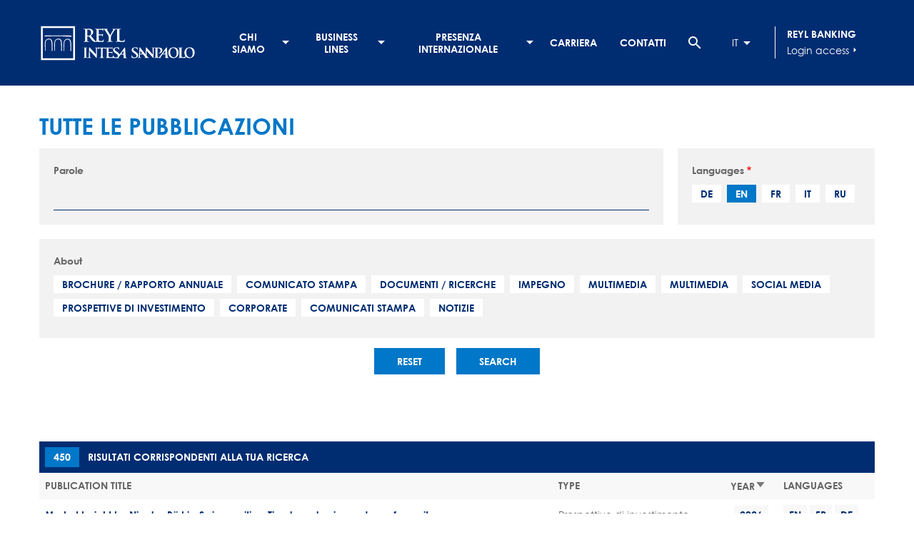

--- FILE ---
content_type: text/html; charset=UTF-8
request_url: https://www.reyl.com/it/groupe/corporate-podcast.html?field_media_language_value%5Ben%5D=en&page=0&title=
body_size: 8191
content:
<!DOCTYPE html><html lang="it" dir="ltr" prefix="content: http://purl.org/rss/1.0/modules/content/ dc: http://purl.org/dc/terms/ foaf: http://xmlns.com/foaf/0.1/ og: http://ogp.me/ns# rdfs: http://www.w3.org/2000/01/rdf-schema# schema: http://schema.org/ sioc: http://rdfs.org/sioc/ns# sioct: http://rdfs.org/sioc/types# skos: http://www.w3.org/2004/02/skos/core# xsd: http://www.w3.org/2001/XMLSchema# "><head><meta charset="utf-8" /><noscript><style>form.antibot * :not(.antibot-message) { display: none !important; }</style></noscript><script async="async" nonce="N6qlHM2FbvYCxyCS46TiSw">(function(w,d,s,l,i){w[l]=w[l]||[];w[l].push({'gtm.start':new Date().getTime(),event:'gtm.js'});var f=d.getElementsByTagName(s)[0],j=d.createElement(s),dl=l!='dataLayer'?'&amp;l='+l:'';j.async=true;j.src='https://www.googletagmanager.com/gtm.js?id='+i+dl;j.setAttribute('nonce','N6qlHM2FbvYCxyCS46TiSw');f.parentNode.insertBefore(j,f);})(window,document,'script','dataLayer','GTM-PRW6R5L');</script><link rel="canonical" href="https://www.reyl.com/fr/groupe/interviews.html" /><meta name="Generator" content="Drupal 10 (https://www.drupal.org)" /><meta name="MobileOptimized" content="width" /><meta name="HandheldFriendly" content="true" /><meta name="viewport" content="width=device-width, initial-scale=1.0" /><link rel="icon" href="/themes/custom/reyl_colonel/favicon.ico" type="image/vnd.microsoft.icon" /><title>All publications</title><link rel="stylesheet" media="all" href="/sites/default/files/css/css_jr_AsX42RLG7QrYHw0ScYPCG6Z-wxIlGDM6db8bDnpk.css?delta=0&amp;language=it&amp;theme=reyl_colonel&amp;include=eJw1jEEOwyAMBD-EwpOQA9uIysSRl7Shr29VlMtoZg-7ond4wnUYUdKj6i8ZN-xw0ZBVyBFXIW5vIGUDQzZHLH4eoos85ZrDbt5E6wfBMTRlU9uh84GDHW36q-LN-OfSrJyKL-uQNkA" /><link rel="stylesheet" media="all" href="/sites/default/files/css/css_26ZRoxp5w3GfU2cA48idTznXf1NglLJXI3gM-QA48Qw.css?delta=1&amp;language=it&amp;theme=reyl_colonel&amp;include=eJw1jEEOwyAMBD-EwpOQA9uIysSRl7Shr29VlMtoZg-7ond4wnUYUdKj6i8ZN-xw0ZBVyBFXIW5vIGUDQzZHLH4eoos85ZrDbt5E6wfBMTRlU9uh84GDHW36q-LN-OfSrJyKL-uQNkA" /><link href="//cloud.typenetwork.com/projects/2259/fontface.css/" rel="stylesheet" type="text/css"><link rel="shortcut icon" href="/themes/custom/reyl_colonel/favicon.ico" type="image/vnd.microsoft.icon"><meta name="viewport" content="width=device-width, initial-scale=1.0, maximum-scale=1.0"></head><body class="path-publications"> <a href="#main-content" class="visually-hidden focusable skip-link"> Salta al contenuto principale </a> <noscript><iframe src="https://www.googletagmanager.com/ns.html?id=GTM-PRW6R5L"
height="0" width="0" style="display:none;visibility:hidden"></iframe></noscript><div class="dialog-off-canvas-main-canvas" data-off-canvas-main-canvas> <header class="header"><div class="container"><div class="flex items-center justify-between w-full"><div class="region region-header-top"><div id="block-reyl-colonel-branding" class="block block-system block-system-branding-block"> <a href="/it" title="Home" rel="home" class="site-logo"> <img src="/themes/custom/reyl_colonel/logo.svg" alt="Home" /> </a><div class="site-name"> <a href="/it" title="Home" rel="home"> Drupal </a></div></div><nav role="navigation" aria-labelledby="block-reyl-colonel-main-menu-menu" id="block-reyl-colonel-main-menu" class="block block-menu navigation menu--main"><h2 class="visually-hidden" id="block-reyl-colonel-main-menu-menu">Navigation principale</h2><ul class="menu menu-root"><li class="menu-item item-chi-siamo menu-item--expanded"> <a href="" title="A propos">Chi siamo</a><ul class="menu level-1"> <span class="inner-menu"><li class="menu-item item-presentazione menu-item--expanded"> <a href="">Presentazione</a><ul class="menu level-2"> <span class="inner-menu"><li class="menu-item item-gruppo-reyl"> <a href="/it/groupe/obiettivi.html" title="Groupe REYL" data-drupal-link-system-path="node/69">Gruppo REYL</a></li><li class="menu-item item-cronologia"> <a href="/it/groupe/cronologia.html" data-drupal-link-system-path="node/96">Cronologia</a></li><li class="menu-item item-fondatore--consiglio-di-amministrazione"> <a href="/it/private-office/team.html#31" data-drupal-link-system-path="node/90">Fondatore &amp; Consiglio di Amministrazione</a></li><li class="menu-item item-valori-principali"> <a href="/it/groupe/principi-fondamentali" data-drupal-link-system-path="node/71">Valori principali</a></li> </span></ul></li><li class="menu-item item-governance menu-item--expanded"> <a href="">Governance</a><ul class="menu level-2"> <span class="inner-menu"><li class="menu-item item-soci"> <a href="/it/private-office/team.html#25" data-drupal-link-system-path="node/90">Soci</a></li><li class="menu-item item-direzione-del-gruppo-e-delle-filiali"> <a href="/it/private-office/team.html#26" data-drupal-link-system-path="node/90">Direzione del Gruppo e delle filiali</a></li> </span></ul></li><li class="menu-item item-impegno menu-item--expanded"> <a href="">Impegno</a><ul class="menu level-2"> <span class="inner-menu"><li class="menu-item item-il-nostro-impegno"> <a href="/it/node/79" data-drupal-link-system-path="node/79">Il nostro impegno</a></li><li class="menu-item item-forward"> <a href="https://www.reyl.com/forward" target="_blank">Forward</a></li><li class="menu-item item-impatto"> <a href="/it/node/11740" data-drupal-link-system-path="node/11740">Impatto</a></li> </span></ul></li> </span></ul></li><li class="menu-item item-business-lines menu-item--expanded"> <a href="">Business lines</a><ul class="menu level-1"> <span class="inner-menu"><li class="menu-item item-wealth-management"> <a href="/it/wealth-management" class="adn adn-1" target="" data-drupal-link-system-path="node/63">Wealth Management</a></li><li class="menu-item item-asset-management"> <a href="/it/asset-management" class="adn adn-5" target="" data-drupal-link-system-path="node/66">Asset Management</a></li><li class="menu-item item-asset-services"> <a href="/it/asset-services" class="adn adn-4" target="" data-drupal-link-system-path="node/65">Asset Services</a></li> </span></ul></li><li class="menu-item item-presenza-internazionale menu-item--expanded"> <a href="">Presenza internazionale</a><ul class="menu level-1"> <span class="inner-menu"><li class="menu-item item-svizzera menu-item--expanded"> <a href="">SVIZZERA</a><ul class="menu level-2"> <span class="inner-menu"><li class="menu-item item-ginevra"> <a href="/it/ginevra" title="Genève" data-drupal-link-system-path="node/50">Ginevra</a></li><li class="menu-item item-zurigo"> <a href="/it/zurigo" title="Zurich" data-drupal-link-system-path="node/51">Zurigo</a></li><li class="menu-item item-lugano"> <a href="/it/lugano" title="Lugano" data-drupal-link-system-path="node/54">Lugano</a></li> </span></ul></li><li class="menu-item item-europa menu-item--expanded"> <a href="">Europa</a><ul class="menu level-2"> <span class="inner-menu"><li class="menu-item item-londra"> <a href="/it/londra" title="Londres" data-drupal-link-system-path="node/55">Londra</a></li> </span></ul></li><li class="menu-item item-medio-oriente menu-item--expanded"> <a href="">Medio Oriente</a><ul class="menu level-2"> <span class="inner-menu"><li class="menu-item item-dubai"> <a href="/it/private-banking-dubai" title="Dubai" data-drupal-link-system-path="node/58">Dubai</a></li> </span></ul></li><li class="menu-item item-america menu-item--expanded"> <a href="">America</a><ul class="menu level-2"> <span class="inner-menu"><li class="menu-item item-reyl-overseas"> <a href="https://www.reyl-overseas.com/" target="_blank" title="REYL Overseas">REYL Overseas</a></li> </span></ul></li> </span></ul></li><li class="menu-item item-carriera"> <a href="/it/groupe/carriere.html" data-drupal-link-system-path="node/53">Carriera</a></li><li class="menu-item item-contatti"> <a href="/it/groupe/contatti.html-0" data-drupal-link-system-path="node/80">Contatti</a></li></ul> </nav></div><div class="quicklinks flex items-center justify-between space-x-5"><div class="toggle-search flex items-center justify-center w-12 h-12 cursor-pointer"><div class="material-icons text-2xl"> search</div></div><div class="custom-search-block-form block block-custom-search" role="search" data-drupal-selector="custom-search-block-form" id="block-reyl-colonel-customsearchform"><div class="block-content"><form action="/it/groupe/corporate-podcast.html?field_media_language_value%5Ben%5D=en&amp;page=0&amp;title=" method="post" id="custom-search-block-form" accept-charset="UTF-8"><div class="js-form-item form-item js-form-type-search form-type-search js-form-item-keys form-item-keys form-no-label"> <label for="edit-keys" class="visually-hidden">Search this site</label> <input title="Indiquer les termes à rechercher" class="custom_search-keys form-search" data-drupal-selector="edit-keys" type="search" id="edit-keys" name="keys" value="" size="20" maxlength="128" /></div><input autocomplete="off" data-drupal-selector="form-dbssyotkwnwasfgjukdbk76kmbx60kyovnsgwq7r0s4" type="hidden" name="form_build_id" value="form-dBSsYOTkwNwAsFGjUkdbk76kMBX60kyOVnsgWQ7R0s4" /><input data-drupal-selector="edit-custom-search-block-form" type="hidden" name="form_id" value="custom_search_block_form" /><div data-drupal-selector="edit-actions" class="form-actions js-form-wrapper form-wrapper" id="edit-actions--2"><input style="display:none;" data-drupal-selector="edit-submit" type="submit" id="edit-submit" value="" class="button js-form-submit form-submit" /></div></form></div></div><div class="language-switcher-language-url fakeselect block block-language block-language-blocklanguage-interface" id="block-reyl-colonel-languageswitcher" role="navigation"><div class="block-content"><div class="active-language"> IT</div><ul class="language-selector" class="links"><li hreflang="en" data-drupal-link-query="{&quot;field_media_language_value&quot;:{&quot;en&quot;:&quot;en&quot;},&quot;page&quot;:&quot;0&quot;,&quot;title&quot;:&quot;&quot;}" data-drupal-link-system-path="publications" class="en"><a href="/en/groupe/interviews.html?field_media_language_value%5Ben%5D=en&amp;page=0&amp;title=" class="language-link" hreflang="en" data-drupal-link-query="{&quot;field_media_language_value&quot;:{&quot;en&quot;:&quot;en&quot;},&quot;page&quot;:&quot;0&quot;,&quot;title&quot;:&quot;&quot;}" data-drupal-link-system-path="publications">English</a></li><li hreflang="fr" data-drupal-link-query="{&quot;field_media_language_value&quot;:{&quot;en&quot;:&quot;en&quot;},&quot;page&quot;:&quot;0&quot;,&quot;title&quot;:&quot;&quot;}" data-drupal-link-system-path="publications" class="fr"><a href="/fr/groupe/interviews.html?field_media_language_value%5Ben%5D=en&amp;page=0&amp;title=" class="language-link" hreflang="fr" data-drupal-link-query="{&quot;field_media_language_value&quot;:{&quot;en&quot;:&quot;en&quot;},&quot;page&quot;:&quot;0&quot;,&quot;title&quot;:&quot;&quot;}" data-drupal-link-system-path="publications">French</a></li><li hreflang="de" data-drupal-link-query="{&quot;field_media_language_value&quot;:{&quot;en&quot;:&quot;en&quot;},&quot;page&quot;:&quot;0&quot;,&quot;title&quot;:&quot;&quot;}" data-drupal-link-system-path="publications" class="de"><a href="/de/groupe/interviews.html?field_media_language_value%5Ben%5D=en&amp;page=0&amp;title=" class="language-link" hreflang="de" data-drupal-link-query="{&quot;field_media_language_value&quot;:{&quot;en&quot;:&quot;en&quot;},&quot;page&quot;:&quot;0&quot;,&quot;title&quot;:&quot;&quot;}" data-drupal-link-system-path="publications">German</a></li><li hreflang="it" data-drupal-link-query="{&quot;field_media_language_value&quot;:{&quot;en&quot;:&quot;en&quot;},&quot;page&quot;:&quot;0&quot;,&quot;title&quot;:&quot;&quot;}" data-drupal-link-system-path="publications" class="it is-active" aria-current="page"><a href="/it/groupe/interviste.html?field_media_language_value%5Ben%5D=en&amp;page=0&amp;title=" class="language-link is-active" hreflang="it" data-drupal-link-query="{&quot;field_media_language_value&quot;:{&quot;en&quot;:&quot;en&quot;},&quot;page&quot;:&quot;0&quot;,&quot;title&quot;:&quot;&quot;}" data-drupal-link-system-path="publications" aria-current="page">Italian</a></li><li hreflang="ru" data-drupal-link-query="{&quot;field_media_language_value&quot;:{&quot;en&quot;:&quot;en&quot;},&quot;page&quot;:&quot;0&quot;,&quot;title&quot;:&quot;&quot;}" data-drupal-link-system-path="publications" class="ru"><a href="/ru/groupe/corporate-podcast.html?field_media_language_value%5Ben%5D=en&amp;page=0&amp;title=" class="language-link" hreflang="ru" data-drupal-link-query="{&quot;field_media_language_value&quot;:{&quot;en&quot;:&quot;en&quot;},&quot;page&quot;:&quot;0&quot;,&quot;title&quot;:&quot;&quot;}" data-drupal-link-system-path="publications">Russian</a></li></ul></div></div><div class="login-access ml-4 pl-4 border-l border-white"><div class="login-access-title uppercase font-bold"> Reyl Banking</div> <a class="flex items-center space-x-4" target="_blank" href="https://rconnect.reyl.com/"> Login access <span class="material-icons text-base">arrow_right</span> </a></div></div></div></div><div class="flex items-center space-x-4 mr-5 lg:hidden"><div> <a class="cursor-pointer" id="burger"></a></div><div> <a class="icon logged_in" id="lock" target="_blank" href="https://rconnect.reyl.com/"> <span class="material-icons">lock</span> </a></div></div> </header> <nav id="navigation"><div class="region region-nav"><div class="search-block-form mobile-subnav block block-search container-inline" data-drupal-selector="search-block-form" id="block-reyl-colonel-searchform" role="search"><h2>Search...</h2><form action="/it/search/node" method="get" id="search-block-form" accept-charset="UTF-8"><div class="js-form-item form-item js-form-type-search form-type-search js-form-item-keys form-item-keys form-no-label"> <label for="edit-keys--2" class="visually-hidden">Cerca</label> <input title="Inserisci i termini da cercare." data-drupal-selector="edit-keys" type="search" id="edit-keys--2" name="keys" value="" size="15" maxlength="128" class="form-search" /></div><div data-drupal-selector="edit-actions" class="form-actions js-form-wrapper form-wrapper" id="edit-actions--3"><input data-drupal-selector="edit-submit" type="submit" id="edit-submit--2" value="Cerca" class="button js-form-submit form-submit" /></div></form></div><nav role="navigation" aria-labelledby="block-reyl-colonel-mobile-nav-menu" id="block-reyl-colonel-mobile-nav" class="block block-menu navigation menu--main"><h2 class="visually-hidden" id="block-reyl-colonel-mobile-nav-menu">Mobile-nav</h2><ul class="menu menu-root"><li class="menu-item item-chi-siamo menu-item--expanded"> <a href="" title="A propos">Chi siamo</a><ul class="menu level-1"> <span class="inner-menu"><li class="menu-item item-presentazione menu-item--expanded"> <a href="">Presentazione</a><ul class="menu level-2"> <span class="inner-menu"><li class="menu-item item-gruppo-reyl"> <a href="/it/groupe/obiettivi.html" title="Groupe REYL" data-drupal-link-system-path="node/69">Gruppo REYL</a></li><li class="menu-item item-cronologia"> <a href="/it/groupe/cronologia.html" data-drupal-link-system-path="node/96">Cronologia</a></li><li class="menu-item item-fondatore--consiglio-di-amministrazione"> <a href="/it/private-office/team.html#31" data-drupal-link-system-path="node/90">Fondatore &amp; Consiglio di Amministrazione</a></li><li class="menu-item item-valori-principali"> <a href="/it/groupe/principi-fondamentali" data-drupal-link-system-path="node/71">Valori principali</a></li> </span></ul></li><li class="menu-item item-governance menu-item--expanded"> <a href="">Governance</a><ul class="menu level-2"> <span class="inner-menu"><li class="menu-item item-soci"> <a href="/it/private-office/team.html#25" data-drupal-link-system-path="node/90">Soci</a></li><li class="menu-item item-direzione-del-gruppo-e-delle-filiali"> <a href="/it/private-office/team.html#26" data-drupal-link-system-path="node/90">Direzione del Gruppo e delle filiali</a></li> </span></ul></li><li class="menu-item item-impegno menu-item--expanded"> <a href="">Impegno</a><ul class="menu level-2"> <span class="inner-menu"><li class="menu-item item-il-nostro-impegno"> <a href="/it/node/79" data-drupal-link-system-path="node/79">Il nostro impegno</a></li><li class="menu-item item-forward"> <a href="https://www.reyl.com/forward" target="_blank">Forward</a></li><li class="menu-item item-impatto"> <a href="/it/node/11740" data-drupal-link-system-path="node/11740">Impatto</a></li> </span></ul></li> </span></ul></li><li class="menu-item item-business-lines menu-item--expanded"> <a href="">Business lines</a><ul class="menu level-1"> <span class="inner-menu"><li class="menu-item item-wealth-management"> <a href="/it/wealth-management" class="adn adn-1" target="" data-drupal-link-system-path="node/63">Wealth Management</a></li><li class="menu-item item-asset-management"> <a href="/it/asset-management" class="adn adn-5" target="" data-drupal-link-system-path="node/66">Asset Management</a></li><li class="menu-item item-asset-services"> <a href="/it/asset-services" class="adn adn-4" target="" data-drupal-link-system-path="node/65">Asset Services</a></li> </span></ul></li><li class="menu-item item-presenza-internazionale menu-item--expanded"> <a href="">Presenza internazionale</a><ul class="menu level-1"> <span class="inner-menu"><li class="menu-item item-svizzera menu-item--expanded"> <a href="">SVIZZERA</a><ul class="menu level-2"> <span class="inner-menu"><li class="menu-item item-ginevra"> <a href="/it/ginevra" title="Genève" data-drupal-link-system-path="node/50">Ginevra</a></li><li class="menu-item item-zurigo"> <a href="/it/zurigo" title="Zurich" data-drupal-link-system-path="node/51">Zurigo</a></li><li class="menu-item item-lugano"> <a href="/it/lugano" title="Lugano" data-drupal-link-system-path="node/54">Lugano</a></li> </span></ul></li><li class="menu-item item-europa menu-item--expanded"> <a href="">Europa</a><ul class="menu level-2"> <span class="inner-menu"><li class="menu-item item-londra"> <a href="/it/londra" title="Londres" data-drupal-link-system-path="node/55">Londra</a></li> </span></ul></li><li class="menu-item item-medio-oriente menu-item--expanded"> <a href="">Medio Oriente</a><ul class="menu level-2"> <span class="inner-menu"><li class="menu-item item-dubai"> <a href="/it/private-banking-dubai" title="Dubai" data-drupal-link-system-path="node/58">Dubai</a></li> </span></ul></li><li class="menu-item item-america menu-item--expanded"> <a href="">America</a><ul class="menu level-2"> <span class="inner-menu"><li class="menu-item item-reyl-overseas"> <a href="https://www.reyl-overseas.com/" target="_blank" title="REYL Overseas">REYL Overseas</a></li> </span></ul></li> </span></ul></li><li class="menu-item item-carriera"> <a href="/it/groupe/carriere.html" data-drupal-link-system-path="node/53">Carriera</a></li><li class="menu-item item-contatti"> <a href="/it/groupe/contatti.html-0" data-drupal-link-system-path="node/80">Contatti</a></li></ul> </nav><div class="language-switcher-language-url mobile-subnav block block-language block-language-blocklanguage-interface" id="block-reyl-colonel-mobile-languageswitcher" role="navigation"><h2 > <span>Language</span></h2><div class="block-content"><div class="active-language"> IT</div><ul class="language-selector" class="links"><li hreflang="en" data-drupal-link-query="{&quot;field_media_language_value&quot;:{&quot;en&quot;:&quot;en&quot;},&quot;page&quot;:&quot;0&quot;,&quot;title&quot;:&quot;&quot;}" data-drupal-link-system-path="publications" class="en"><a href="/en/groupe/interviews.html?field_media_language_value%5Ben%5D=en&amp;page=0&amp;title=" class="language-link" hreflang="en" data-drupal-link-query="{&quot;field_media_language_value&quot;:{&quot;en&quot;:&quot;en&quot;},&quot;page&quot;:&quot;0&quot;,&quot;title&quot;:&quot;&quot;}" data-drupal-link-system-path="publications">English</a></li><li hreflang="fr" data-drupal-link-query="{&quot;field_media_language_value&quot;:{&quot;en&quot;:&quot;en&quot;},&quot;page&quot;:&quot;0&quot;,&quot;title&quot;:&quot;&quot;}" data-drupal-link-system-path="publications" class="fr"><a href="/fr/groupe/interviews.html?field_media_language_value%5Ben%5D=en&amp;page=0&amp;title=" class="language-link" hreflang="fr" data-drupal-link-query="{&quot;field_media_language_value&quot;:{&quot;en&quot;:&quot;en&quot;},&quot;page&quot;:&quot;0&quot;,&quot;title&quot;:&quot;&quot;}" data-drupal-link-system-path="publications">French</a></li><li hreflang="de" data-drupal-link-query="{&quot;field_media_language_value&quot;:{&quot;en&quot;:&quot;en&quot;},&quot;page&quot;:&quot;0&quot;,&quot;title&quot;:&quot;&quot;}" data-drupal-link-system-path="publications" class="de"><a href="/de/groupe/interviews.html?field_media_language_value%5Ben%5D=en&amp;page=0&amp;title=" class="language-link" hreflang="de" data-drupal-link-query="{&quot;field_media_language_value&quot;:{&quot;en&quot;:&quot;en&quot;},&quot;page&quot;:&quot;0&quot;,&quot;title&quot;:&quot;&quot;}" data-drupal-link-system-path="publications">German</a></li><li hreflang="it" data-drupal-link-query="{&quot;field_media_language_value&quot;:{&quot;en&quot;:&quot;en&quot;},&quot;page&quot;:&quot;0&quot;,&quot;title&quot;:&quot;&quot;}" data-drupal-link-system-path="publications" class="it is-active" aria-current="page"><a href="/it/groupe/interviste.html?field_media_language_value%5Ben%5D=en&amp;page=0&amp;title=" class="language-link is-active" hreflang="it" data-drupal-link-query="{&quot;field_media_language_value&quot;:{&quot;en&quot;:&quot;en&quot;},&quot;page&quot;:&quot;0&quot;,&quot;title&quot;:&quot;&quot;}" data-drupal-link-system-path="publications" aria-current="page">Italian</a></li><li hreflang="ru" data-drupal-link-query="{&quot;field_media_language_value&quot;:{&quot;en&quot;:&quot;en&quot;},&quot;page&quot;:&quot;0&quot;,&quot;title&quot;:&quot;&quot;}" data-drupal-link-system-path="publications" class="ru"><a href="/ru/groupe/corporate-podcast.html?field_media_language_value%5Ben%5D=en&amp;page=0&amp;title=" class="language-link" hreflang="ru" data-drupal-link-query="{&quot;field_media_language_value&quot;:{&quot;en&quot;:&quot;en&quot;},&quot;page&quot;:&quot;0&quot;,&quot;title&quot;:&quot;&quot;}" data-drupal-link-system-path="publications">Russian</a></li></ul></div></div></div> </nav> <section id="content-heading"><div class="container"></div> </section> <section id="main"><div class="main-content"><div class="full-header region region-content narrow-container view-publications-search"> <section class="container"> <button id="ModalFilters">Recherche</button><h2 class="modalFilters-title-hidden"> Recherche</h2><div data-drupal-messages-fallback class="hidden"></div><div id="block-reyl-colonel-page-title" class="block block-core block-page-title-block"><div class="block-content"><h1 class="page-title">Tutte le pubblicazioni</h1></div></div><div id="block-reyl-colonel-content" class="block block-system block-system-main-block"><div class="block-content"><div class="views-element-container"><div class="view view-publications view-id-publications view-display-id-page_1 js-view-dom-id-4939711f8b85cb002bc7a8bc3c9c75955857d1740fc87226d63a365d0c171b13"><div class="view-header"> <span>Risultati corrispondenti alla tua ricerca</span><div class="counter">450</div></div><div class="view-filters"><form class="views-exposed-form bef-exposed-form" data-drupal-selector="views-exposed-form-publications-page-1" action="/it/groupe/interviste.html" method="get" id="views-exposed-form-publications-page-1" accept-charset="UTF-8"><div class="form--inline clearfix"><div class="js-form-item form-item js-form-type-textfield form-type-textfield js-form-item-title form-item-title"> <label for="edit-title">Parole</label> <input data-drupal-selector="edit-title" type="text" id="edit-title" name="title" value="" size="30" maxlength="128" class="form-text" /></div><fieldset data-drupal-selector="edit-field-media-language-value" id="edit-field-media-language-value--wrapper" class="fieldgroup form-composite required js-form-item form-item js-form-wrapper form-wrapper" required="required" aria-required="true"><legend> <span class="fieldset-legend js-form-required form-required">Languages</span></legend><div class="fieldset-wrapper"><div id="edit-field-media-language-value" class="form-checkboxes"><div class="form-checkboxes bef-checkboxes"><div class="js-form-item form-item js-form-type-checkbox form-type-checkbox js-form-item-field-media-language-value-de form-item-field-media-language-value-de"> <input data-drupal-selector="edit-field-media-language-value-de" type="checkbox" id="edit-field-media-language-value-de" name="field_media_language_value[de]" value="de" class="form-checkbox" /> <label for="edit-field-media-language-value-de" class="option">de</label></div><div class="js-form-item form-item js-form-type-checkbox form-type-checkbox js-form-item-field-media-language-value-en form-item-field-media-language-value-en"> <input data-drupal-selector="edit-field-media-language-value-en" type="checkbox" id="edit-field-media-language-value-en" name="field_media_language_value[en]" value="en" checked="checked" class="form-checkbox" /> <label for="edit-field-media-language-value-en" class="option">en</label></div><div class="js-form-item form-item js-form-type-checkbox form-type-checkbox js-form-item-field-media-language-value-fr form-item-field-media-language-value-fr"> <input data-drupal-selector="edit-field-media-language-value-fr" type="checkbox" id="edit-field-media-language-value-fr" name="field_media_language_value[fr]" value="fr" class="form-checkbox" /> <label for="edit-field-media-language-value-fr" class="option">fr</label></div><div class="js-form-item form-item js-form-type-checkbox form-type-checkbox js-form-item-field-media-language-value-it form-item-field-media-language-value-it"> <input data-drupal-selector="edit-field-media-language-value-it" type="checkbox" id="edit-field-media-language-value-it" name="field_media_language_value[it]" value="it" class="form-checkbox" /> <label for="edit-field-media-language-value-it" class="option">it</label></div><div class="js-form-item form-item js-form-type-checkbox form-type-checkbox js-form-item-field-media-language-value-ru form-item-field-media-language-value-ru"> <input data-drupal-selector="edit-field-media-language-value-ru" type="checkbox" id="edit-field-media-language-value-ru" name="field_media_language_value[ru]" value="ru" class="form-checkbox" /> <label for="edit-field-media-language-value-ru" class="option">ru</label></div></div></div></div></fieldset><fieldset data-drupal-selector="edit-field-publications-type-target-id" id="edit-field-publications-type-target-id--wrapper" class="fieldgroup form-composite js-form-item form-item js-form-wrapper form-wrapper"><legend> <span class="fieldset-legend">About</span></legend><div class="fieldset-wrapper"><div id="edit-field-publications-type-target-id" class="form-checkboxes"><div class="form-checkboxes bef-checkboxes"><div class="js-form-item form-item js-form-type-checkbox form-type-checkbox js-form-item-field-publications-type-target-id-16 form-item-field-publications-type-target-id-16"> <input data-drupal-selector="edit-field-publications-type-target-id-16" type="checkbox" id="edit-field-publications-type-target-id-16" name="field_publications_type_target_id[16]" value="16" class="form-checkbox" /> <label for="edit-field-publications-type-target-id-16" class="option">Brochure / rapporto annuale</label></div><div class="js-form-item form-item js-form-type-checkbox form-type-checkbox js-form-item-field-publications-type-target-id-29 form-item-field-publications-type-target-id-29"> <input data-drupal-selector="edit-field-publications-type-target-id-29" type="checkbox" id="edit-field-publications-type-target-id-29" name="field_publications_type_target_id[29]" value="29" class="form-checkbox" /> <label for="edit-field-publications-type-target-id-29" class="option">Comunicato stampa</label></div><div class="js-form-item form-item js-form-type-checkbox form-type-checkbox js-form-item-field-publications-type-target-id-13 form-item-field-publications-type-target-id-13"> <input data-drupal-selector="edit-field-publications-type-target-id-13" type="checkbox" id="edit-field-publications-type-target-id-13" name="field_publications_type_target_id[13]" value="13" class="form-checkbox" /> <label for="edit-field-publications-type-target-id-13" class="option">Documenti / Ricerche</label></div><div class="js-form-item form-item js-form-type-checkbox form-type-checkbox js-form-item-field-publications-type-target-id-33 form-item-field-publications-type-target-id-33"> <input data-drupal-selector="edit-field-publications-type-target-id-33" type="checkbox" id="edit-field-publications-type-target-id-33" name="field_publications_type_target_id[33]" value="33" class="form-checkbox" /> <label for="edit-field-publications-type-target-id-33" class="option">Impegno</label></div><div class="js-form-item form-item js-form-type-checkbox form-type-checkbox js-form-item-field-publications-type-target-id-14 form-item-field-publications-type-target-id-14"> <input data-drupal-selector="edit-field-publications-type-target-id-14" type="checkbox" id="edit-field-publications-type-target-id-14" name="field_publications_type_target_id[14]" value="14" class="form-checkbox" /> <label for="edit-field-publications-type-target-id-14" class="option">Multimedia</label></div><div class="js-form-item form-item js-form-type-checkbox form-type-checkbox js-form-item-field-publications-type-target-id-17 form-item-field-publications-type-target-id-17"> <input data-drupal-selector="edit-field-publications-type-target-id-17" type="checkbox" id="edit-field-publications-type-target-id-17" name="field_publications_type_target_id[17]" value="17" class="form-checkbox" /> <label for="edit-field-publications-type-target-id-17" class="option">Multimedia</label></div><div class="js-form-item form-item js-form-type-checkbox form-type-checkbox js-form-item-field-publications-type-target-id-32 form-item-field-publications-type-target-id-32"> <input data-drupal-selector="edit-field-publications-type-target-id-32" type="checkbox" id="edit-field-publications-type-target-id-32" name="field_publications_type_target_id[32]" value="32" class="form-checkbox" /> <label for="edit-field-publications-type-target-id-32" class="option">Social media</label></div><div class="js-form-item form-item js-form-type-checkbox form-type-checkbox js-form-item-field-publications-type-target-id-12 form-item-field-publications-type-target-id-12"> <input data-drupal-selector="edit-field-publications-type-target-id-12" type="checkbox" id="edit-field-publications-type-target-id-12" name="field_publications_type_target_id[12]" value="12" class="form-checkbox" /> <label for="edit-field-publications-type-target-id-12" class="option">Prospettive di investimento</label></div><div class="js-form-item form-item js-form-type-checkbox form-type-checkbox js-form-item-field-publications-type-target-id-15 form-item-field-publications-type-target-id-15"> <input data-drupal-selector="edit-field-publications-type-target-id-15" type="checkbox" id="edit-field-publications-type-target-id-15" name="field_publications_type_target_id[15]" value="15" class="form-checkbox" /> <label for="edit-field-publications-type-target-id-15" class="option">Corporate</label></div><div class="js-form-item form-item js-form-type-checkbox form-type-checkbox js-form-item-field-publications-type-target-id-28 form-item-field-publications-type-target-id-28"> <input data-drupal-selector="edit-field-publications-type-target-id-28" type="checkbox" id="edit-field-publications-type-target-id-28" name="field_publications_type_target_id[28]" value="28" class="form-checkbox" /> <label for="edit-field-publications-type-target-id-28" class="option">Comunicati stampa</label></div><div class="js-form-item form-item js-form-type-checkbox form-type-checkbox js-form-item-field-publications-type-target-id-30 form-item-field-publications-type-target-id-30"> <input data-drupal-selector="edit-field-publications-type-target-id-30" type="checkbox" id="edit-field-publications-type-target-id-30" name="field_publications_type_target_id[30]" value="30" class="form-checkbox" /> <label for="edit-field-publications-type-target-id-30" class="option">Notizie</label></div></div></div></div></fieldset><div data-drupal-selector="edit-actions" class="form-actions js-form-wrapper form-wrapper" id="edit-actions"><input data-drupal-selector="edit-submit-publications" type="submit" id="edit-submit-publications" value="Search" class="button js-form-submit form-submit" /><input data-drupal-selector="edit-reset-publications" type="submit" id="edit-reset-publications" name="reset" value="Reset" class="button js-form-submit form-submit" /></div></div></form></div><div class="view-content"><table class="views-table views-view-table cols-4"><thead><tr><th id="view-title-table-column" class="views-field views-field-title" scope="col"><a href="?field_media_language_value%5Ben%5D=en&amp;page=0&amp;title=&amp;order=title&amp;sort=asc" title="ordina per Publication title" rel="nofollow">Publication title</a></th><th id="view-field-publications-type-table-column" class="views-field views-field-field-publications-type" scope="col"><a href="?field_media_language_value%5Ben%5D=en&amp;page=0&amp;title=&amp;order=field_publications_type&amp;sort=asc" title="ordina per Type" rel="nofollow">Type</a></th><th id="view-field-publication-date-1-table-column" aria-sort="descending" class="views-field views-field-field-publication-date-1 is-active" scope="col"><a href="?field_media_language_value%5Ben%5D=en&amp;page=0&amp;title=&amp;order=field_publication_date_1&amp;sort=asc" title="ordina per Year" rel="nofollow">Year<span class="tablesort tablesort--asc"> <span class="visually-hidden"> Ordina in modo ascendente </span></span></a></th><th id="view-field-media-language-table-column" class="views-field views-field-field-media-language" scope="col">Languages</th></tr></thead><tbody><tr class="result "><td headers="view-title-table-column" class="views-field views-field-title"><a href="/it/prospettive-di-investimento/market-insight-con-nicolas-burki-azioni-svizzere-grandi-classici-e" hreflang="it">Market Insight by Nicolas Bürki - Swiss equities: Timeless classics and new favourites</a></td><td headers="view-field-publications-type-table-column" class="views-field views-field-field-publications-type"><a href="/it/taxonomy/term/12" hreflang="it">Prospettive di investimento</a></td><td headers="view-field-publication-date-1-table-column" class="views-field views-field-field-publication-date-1 is-active"><span> <time datetime="2026-01-06T12:00:00Z" class="datetime">2026</time> </span></td><td headers="view-field-media-language-table-column" class="views-field views-field-field-media-language"><div class="option-language-container item-list"><ul class="option-languages"><li>en</li><li>fr</li><li>de</li></ul></div></td></tr><tr class="result "><td headers="view-title-table-column" class="views-field views-field-title"><a href="/it/prospettive-di-investimento/market-insight-con-nicolas-besson-quando-leuforia-nasconde-la-fragilita" hreflang="it">Market Insight by Nicolas Besson - When euphoria hides fragility</a></td><td headers="view-field-publications-type-table-column" class="views-field views-field-field-publications-type"><a href="/it/taxonomy/term/12" hreflang="it">Prospettive di investimento</a></td><td headers="view-field-publication-date-1-table-column" class="views-field views-field-field-publication-date-1 is-active"><span> <time datetime="2025-12-10T12:00:00Z" class="datetime">2025</time> </span></td><td headers="view-field-media-language-table-column" class="views-field views-field-field-media-language"><div class="option-language-container item-list"><ul class="option-languages"><li>en</li><li>fr</li><li>de</li></ul></div></td></tr><tr class="result "><td headers="view-title-table-column" class="views-field views-field-title"><a href="/it/prospettive-di-investimento/market-insight-con-jack-loudoun-gli-stati-uniti-ancora-leader-del" hreflang="it">Market Insight by Jack Loudoun - The United States, still leader of the pack</a></td><td headers="view-field-publications-type-table-column" class="views-field views-field-field-publications-type"><a href="/it/taxonomy/term/12" hreflang="it">Prospettive di investimento</a></td><td headers="view-field-publication-date-1-table-column" class="views-field views-field-field-publication-date-1 is-active"><span> <time datetime="2025-11-12T12:00:00Z" class="datetime">2025</time> </span></td><td headers="view-field-media-language-table-column" class="views-field views-field-field-media-language"><div class="option-language-container item-list"><ul class="option-languages"><li>en</li><li>fr</li><li>de</li></ul></div></td></tr><tr class="result "><td headers="view-title-table-column" class="views-field views-field-title"><a href="/it/prospettive-di-investimento/market-insight-con-michael-flynn-uae-markets-2025-la-dinamica-nel-cuore" hreflang="it">Market Insight by Michael Flynn - UAE Markets: The momentum within Dubai’s financial hub</a></td><td headers="view-field-publications-type-table-column" class="views-field views-field-field-publications-type"><a href="/it/taxonomy/term/12" hreflang="it">Prospettive di investimento</a></td><td headers="view-field-publication-date-1-table-column" class="views-field views-field-field-publication-date-1 is-active"><span> <time datetime="2025-10-07T12:00:00Z" class="datetime">2025</time> </span></td><td headers="view-field-media-language-table-column" class="views-field views-field-field-media-language"><div class="option-language-container item-list"><ul class="option-languages"><li>en</li><li>fr</li><li>de</li></ul></div></td></tr><tr class="result "><td headers="view-title-table-column" class="views-field views-field-title"><a href="/it/brochure-rapporto-annuale/annual-report-2024" hreflang="it">Annual report 2024</a></td><td headers="view-field-publications-type-table-column" class="views-field views-field-field-publications-type"><a href="/it/taxonomy/term/16" hreflang="it">Brochure / rapporto annuale</a></td><td headers="view-field-publication-date-1-table-column" class="views-field views-field-field-publication-date-1 is-active"><span> <time datetime="2025-09-15T12:00:00Z" class="datetime">2025</time> </span></td><td headers="view-field-media-language-table-column" class="views-field views-field-field-media-language"><div class="option-language-container item-list"><ul class="option-languages"><li>en</li><li>de</li></ul></div></td></tr><tr class="result "><td headers="view-title-table-column" class="views-field views-field-title"><a href="/it/brochure-rapporto-annuale/annual-report-2024" hreflang="it">Rapport annuel 2024</a></td><td headers="view-field-publications-type-table-column" class="views-field views-field-field-publications-type"><a href="/it/taxonomy/term/16" hreflang="it">Brochure / rapporto annuale</a></td><td headers="view-field-publication-date-1-table-column" class="views-field views-field-field-publication-date-1 is-active"><span> <time datetime="2025-09-15T12:00:00Z" class="datetime">2025</time> </span></td><td headers="view-field-media-language-table-column" class="views-field views-field-field-media-language"><div class="option-language-container item-list"><ul class="option-languages"><li>en</li><li>de</li></ul></div></td></tr><tr class="result "><td headers="view-title-table-column" class="views-field views-field-title"><a href="/it/prospettive-di-investimento/forward-iv-paints-picture-art-market" hreflang="it">FORWARD IV paints a picture of the art market </a></td><td headers="view-field-publications-type-table-column" class="views-field views-field-field-publications-type"><a href="/it/taxonomy/term/12" hreflang="it">Prospettive di investimento</a></td><td headers="view-field-publication-date-1-table-column" class="views-field views-field-field-publication-date-1 is-active"><span> <time datetime="2025-09-09T12:00:00Z" class="datetime">2025</time> </span></td><td headers="view-field-media-language-table-column" class="views-field views-field-field-media-language"><div class="option-language-container item-list"><ul class="option-languages"><li>en</li></ul></div></td></tr><tr class="result "><td headers="view-title-table-column" class="views-field views-field-title"><a href="/it/prospettive-di-investimento/market-insight-con-gloria-tabbah-t1-europa-dalla-conformita-al" hreflang="it">Market Insight by Gloria Tabbah - T+1 in Europe – From compliance to competitive advantage</a></td><td headers="view-field-publications-type-table-column" class="views-field views-field-field-publications-type"><a href="/it/taxonomy/term/12" hreflang="it">Prospettive di investimento</a></td><td headers="view-field-publication-date-1-table-column" class="views-field views-field-field-publication-date-1 is-active"><span> <time datetime="2025-09-02T12:00:00Z" class="datetime">2025</time> </span></td><td headers="view-field-media-language-table-column" class="views-field views-field-field-media-language"><div class="option-language-container item-list"><ul class="option-languages"><li>en</li><li>fr</li><li>de</li></ul></div></td></tr><tr class="result "><td headers="view-title-table-column" class="views-field views-field-title"><a href="/it/brochure-rapporto-annuale/group-results-first-half-2025" hreflang="it">Group results for the first half of 2025</a></td><td headers="view-field-publications-type-table-column" class="views-field views-field-field-publications-type"><a href="/it/taxonomy/term/16" hreflang="it">Brochure / rapporto annuale</a></td><td headers="view-field-publication-date-1-table-column" class="views-field views-field-field-publication-date-1 is-active"><span> <time datetime="2025-08-29T12:00:00Z" class="datetime">2025</time> </span></td><td headers="view-field-media-language-table-column" class="views-field views-field-field-media-language"><div class="option-language-container item-list"><ul class="option-languages"><li>en</li><li>fr</li></ul></div></td></tr><tr class="result "><td headers="view-title-table-column" class="views-field views-field-title"><a href="/en/investment-outlooks/bridging-fixed-income-tech-gap" hreflang="en">Bridging the fixed income-tech gap</a></td><td headers="view-field-publications-type-table-column" class="views-field views-field-field-publications-type"><a href="/en/taxonomy/term/12" hreflang="en">Investment outlooks</a></td><td headers="view-field-publication-date-1-table-column" class="views-field views-field-field-publication-date-1 is-active"><span> <time datetime="2025-08-29T12:00:00Z" class="datetime">2025</time> </span></td><td headers="view-field-media-language-table-column" class="views-field views-field-field-media-language"><div class="option-language-container item-list"><ul class="option-languages"><li>en</li></ul></div></td></tr><tr class="result "><td headers="view-title-table-column" class="views-field views-field-title"><a href="/it/prospettive-di-investimento/market-insight-con-alain-frigerio-robot-umanoidi-la-prossima-frontiera" hreflang="it">Market Insight by Alain Frigerio - Humanoid Robots: The Next Frontier in Technology Investing</a></td><td headers="view-field-publications-type-table-column" class="views-field views-field-field-publications-type"><a href="/it/taxonomy/term/12" hreflang="it">Prospettive di investimento</a></td><td headers="view-field-publication-date-1-table-column" class="views-field views-field-field-publication-date-1 is-active"><span> <time datetime="2025-08-05T12:00:00Z" class="datetime">2025</time> </span></td><td headers="view-field-media-language-table-column" class="views-field views-field-field-media-language"><div class="option-language-container item-list"><ul class="option-languages"><li>en</li><li>fr</li><li>de</li></ul></div></td></tr><tr class="result "><td headers="view-title-table-column" class="views-field views-field-title"><a href="/en/images-and-video/reylcartevoeuxdigitale" hreflang="en">REYL_Carte_Voeux_Digitale</a></td><td headers="view-field-publications-type-table-column" class="views-field views-field-field-publications-type"><a href="/en/taxonomy/term/17" hreflang="en">Images and video</a></td><td headers="view-field-publication-date-1-table-column" class="views-field views-field-field-publication-date-1 is-active"><span> <time datetime="2025-07-15T12:00:00Z" class="datetime">2025</time> </span></td><td headers="view-field-media-language-table-column" class="views-field views-field-field-media-language"><div class="option-language-container item-list"><ul class="option-languages"><li>en</li></ul></div></td></tr></tbody></table></div> <nav class="pager" role="navigation" aria-labelledby="pagination-heading"><h4 id="pagination-heading" class="visually-hidden">Paginazione</h4><ul class="pager__items js-pager__items"><li class="pager__item is-active"> <a href="?field_media_language_value%5Ben%5D=en&amp;title=&amp;page=0" title="Pagina attuale" aria-current="page"> <span class="visually-hidden"> Pagina attuale </span>1</a></li><li class="pager__item"> <a href="?field_media_language_value%5Ben%5D=en&amp;title=&amp;page=1" title="Go to page 2"> <span class="visually-hidden"> Pagina </span>2</a></li><li class="pager__item"> <a href="?field_media_language_value%5Ben%5D=en&amp;title=&amp;page=2" title="Go to page 3"> <span class="visually-hidden"> Pagina </span>3</a></li><li class="pager__item"> <a href="?field_media_language_value%5Ben%5D=en&amp;title=&amp;page=3" title="Go to page 4"> <span class="visually-hidden"> Pagina </span>4</a></li><li class="pager__item pager__item--ellipsis" role="presentation">&hellip;</li><li class="pager__item pager__item--next"> <a href="?field_media_language_value%5Ben%5D=en&amp;title=&amp;page=1" title="Vai alla pagina successiva" rel="next"> <span class="visually-hidden">Pagina successiva</span> <span aria-hidden="true">››</span> </a></li><li class="pager__item pager__item--last"> <a href="?field_media_language_value%5Ben%5D=en&amp;title=&amp;page=37" title="Vai all'ultima pagina"> <span class="visually-hidden">Ultima pagina</span> <span aria-hidden="true">Last »</span> </a></li></ul> </nav></div></div></div></div> </section></div></div> </section> <footer class="footer"><div class="container"><div class="region region-footer"><div class="wrapper"><div class="footer-content-inner"> <nav role="navigation" aria-labelledby="block-reyl-colonel-about-footer-menu-menu" id="block-reyl-colonel-about-footer-menu" class="block block-menu navigation menu--footer"><h2 id="block-reyl-colonel-about-footer-menu-menu">About</h2><ul class="menu"><li class="menu-item"> <a href="/it/groupe/obiettivi.html" data-drupal-link-system-path="node/69">Gruppo REYL</a></li><li class="menu-item"> <a href="/it/groupe/cronologia.html" data-drupal-link-system-path="node/96">Cronologia</a></li><li class="menu-item"> <a href="/it/groupe/principi-fondamentali" data-drupal-link-system-path="node/71">Valori principali</a></li></ul> </nav><nav role="navigation" aria-labelledby="block-reyl-colonel-business-lines-footer-menu-menu" id="block-reyl-colonel-business-lines-footer-menu" class="block block-menu navigation menu--footer"><h2 id="block-reyl-colonel-business-lines-footer-menu-menu">Business lines</h2><ul class="menu"><li class="menu-item"> <a href="/it/wealth-management" target="" title="Wealth Management" data-drupal-link-system-path="node/63">Wealth Management</a></li><li class="menu-item"> <a href="/it/asset-management" target="" title="Asset Management" data-drupal-link-system-path="node/66">Asset Management</a></li><li class="menu-item"> <a href="/it/asset-services" target="" title="Asset Services" data-drupal-link-system-path="node/65">Asset Services</a></li></ul> </nav><nav role="navigation" aria-labelledby="block-reyl-colonel-int-presence-footer-menu-menu" id="block-reyl-colonel-int-presence-footer-menu" class="block block-menu navigation menu--footer"><h2 id="block-reyl-colonel-int-presence-footer-menu-menu">International presence</h2><ul class="menu"><li class="menu-item"> <a href="/it/ginevra" title="Genève" data-drupal-link-system-path="node/50">Ginevra</a></li><li class="menu-item"> <a href="/it/zurigo" title="Zurich" data-drupal-link-system-path="node/51">Zurigo</a></li><li class="menu-item"> <a href="/it/lugano" title="Lugano" data-drupal-link-system-path="node/54">Lugano</a></li><li class="menu-item"> <a href="/it/londra" title="Londres" data-drupal-link-system-path="node/55">Londra</a></li><li class="menu-item"> <a href="/it/private-banking-dubai" title="Dubai" data-drupal-link-system-path="node/58">Dubai</a></li><li class="menu-item"> <a href="/it/stati_uniti" title="Stati Uniti" data-drupal-link-system-path="node/61">Stati Uniti</a></li></ul> </nav><nav role="navigation" aria-labelledby="block-reyl-colonel-legal-footer-menu-menu" id="block-reyl-colonel-legal-footer-menu" class="block block-menu navigation menu--footer"><h2 id="block-reyl-colonel-legal-footer-menu-menu">Legal</h2><ul class="menu"><li class="menu-item"> <a href="/it/Infomazioni-legali" data-drupal-link-system-path="node/9705">INFORMAZIONI LEGALI</a></li><li class="menu-item"> <a href="/it/privacy-notice" data-drupal-link-system-path="node/11225">Privacy Notice</a></li></ul> </nav><nav role="navigation" aria-labelledby="block-reyl-colonel-social-footer-menu-menu" id="block-reyl-colonel-social-footer-menu" class="block block-menu navigation menu--footer"><h2 id="block-reyl-colonel-social-footer-menu-menu">Social</h2><ul class="menu"><li class="menu-item"> <a href="https://www.linkedin.com/company/122070/">Linkedin</a></li><li class="menu-item"> <a href="https://www.youtube.com/user/REYLCIE">Youtube</a></li></ul> </nav><nav role="navigation" aria-labelledby="block-reyl-colonel-pieddepagemobile-menu" id="block-reyl-colonel-pieddepagemobile" class="block block-menu navigation menu--pied-de-page-mobile"><h2 class="visually-hidden" id="block-reyl-colonel-pieddepagemobile-menu">Pied de page mobile</h2><ul class="menu"><li class="menu-item"> <a href="/it/Infomazioni-legali" data-drupal-link-system-path="node/9705">Link importanti</a></li></ul> </nav></div></div></div></div> </footer></div><script src="https://cdnjs.cloudflare.com/ajax/libs/modernizr/2.8.3/modernizr.min.js"></script><script type="application/json" data-drupal-selector="drupal-settings-json">{"path":{"baseUrl":"\/","pathPrefix":"it\/","currentPath":"publications","currentPathIsAdmin":false,"isFront":false,"currentLanguage":"it","currentQuery":{"field_media_language_value":{"en":"en"},"page":"0","title":""}},"pluralDelimiter":"\u0003","suppressDeprecationErrors":true,"ajaxPageState":{"libraries":"eJxti1EKwjAQRC8UzJHCJh1LZJOVnaiNp7dYEAr-DG9meBljwBO2uxFLulbdK-OKDhcN-f9NKMpIopq6dYSiQs6YhT9uIGUFQzFH7OZNtL4RHFNTMd01PQRODrSDnxUvxm9e5CbbaWi2PBQfwepGIg","theme":"reyl_colonel","theme_token":null},"ajaxTrustedUrl":{"\/it\/groupe\/interviste.html":true,"\/it\/search\/node":true,"form_action_p_pvdeGsVG5zNF_XLGPTvYSKCf43t8qZYSwcfZl2uzM":true},"views":{"ajax_path":"\/it\/views\/ajax","ajaxViews":{"views_dom_id:4939711f8b85cb002bc7a8bc3c9c75955857d1740fc87226d63a365d0c171b13":{"view_name":"publications","view_display_id":"page_1","view_args":"","view_path":"\/publications","view_base_path":"publications","view_dom_id":"4939711f8b85cb002bc7a8bc3c9c75955857d1740fc87226d63a365d0c171b13","pager_element":0}}},"reyl_publication":{"33":{"id":"33","name":"Giving back","parent":"0"},"32":{"id":"32","name":"Social media","parent":"0"},"12":{"id":"12","name":"Perspectives d\u0027investissement","parent":"0","children":{"13":"13","14":"14"}},"13":{"id":"13","name":"Documents \/ Recherches","parent":"12"},"14":{"id":"14","name":"Audio-Visuel","parent":"12"},"15":{"id":"15","name":"Corporate","parent":"0","children":{"16":"16","17":"17"}},"16":{"id":"16","name":"Brochure \/ Rapport Annuel","parent":"15"},"17":{"id":"17","name":"Audio-Visuel","parent":"15"},"28":{"id":"28","name":"Communiqu\u00e9s de presse","parent":"0","children":{"29":"29"}},"29":{"id":"29","name":"Communiqu\u00e9 de presse","parent":"28"},"30":{"id":"30","name":"Actualit\u00e9s","parent":"0"}},"user":{"uid":0,"permissionsHash":"fef8c1fed571c3cdbf66a38195125b47b8f9fcb8b8e6c0b9d0020d97ce1aed64"}}</script><script src="/sites/default/files/js/js_FleN3PFH6dtdalGczZfGCU2cyM4Zi-hj4RHB6_-XhMA.js?scope=footer&amp;delta=0&amp;language=it&amp;theme=reyl_colonel&amp;include=eJxtiVEKgCAQBS8keaRltVcYDzdcKbt90nc_wwyT0DuaYJzmWGUrnOlxR0VThvS_HUTuoqRUqwgNDyUbpzMmdYSr4Pb4cdFDxwucCCmA"></script></body></html>

--- FILE ---
content_type: text/javascript
request_url: https://www.reyl.com/sites/default/files/js/js_FleN3PFH6dtdalGczZfGCU2cyM4Zi-hj4RHB6_-XhMA.js?scope=footer&delta=0&language=it&theme=reyl_colonel&include=eJxtiVEKgCAQBS8keaRltVcYDzdcKbt90nc_wwyT0DuaYJzmWGUrnOlxR0VThvS_HUTuoqRUqwgNDyUbpzMmdYSr4Pb4cdFDxwucCCmA
body_size: 204790
content:
/* @license MIT https://raw.githubusercontent.com/jquery/jquery/3.7.1/LICENSE.txt */
/*! jQuery v3.7.1 | (c) OpenJS Foundation and other contributors | jquery.org/license */
!function(e,t){"use strict";"object"==typeof module&&"object"==typeof module.exports?module.exports=e.document?t(e,!0):function(e){if(!e.document)throw new Error("jQuery requires a window with a document");return t(e)}:t(e)}("undefined"!=typeof window?window:this,function(ie,e){"use strict";var oe=[],r=Object.getPrototypeOf,ae=oe.slice,g=oe.flat?function(e){return oe.flat.call(e)}:function(e){return oe.concat.apply([],e)},s=oe.push,se=oe.indexOf,n={},i=n.toString,ue=n.hasOwnProperty,o=ue.toString,a=o.call(Object),le={},v=function(e){return"function"==typeof e&&"number"!=typeof e.nodeType&&"function"!=typeof e.item},y=function(e){return null!=e&&e===e.window},C=ie.document,u={type:!0,src:!0,nonce:!0,noModule:!0};function m(e,t,n){var r,i,o=(n=n||C).createElement("script");if(o.text=e,t)for(r in u)(i=t[r]||t.getAttribute&&t.getAttribute(r))&&o.setAttribute(r,i);n.head.appendChild(o).parentNode.removeChild(o)}function x(e){return null==e?e+"":"object"==typeof e||"function"==typeof e?n[i.call(e)]||"object":typeof e}var t="3.7.1",l=/HTML$/i,ce=function(e,t){return new ce.fn.init(e,t)};function c(e){var t=!!e&&"length"in e&&e.length,n=x(e);return!v(e)&&!y(e)&&("array"===n||0===t||"number"==typeof t&&0<t&&t-1 in e)}function fe(e,t){return e.nodeName&&e.nodeName.toLowerCase()===t.toLowerCase()}ce.fn=ce.prototype={jquery:t,constructor:ce,length:0,toArray:function(){return ae.call(this)},get:function(e){return null==e?ae.call(this):e<0?this[e+this.length]:this[e]},pushStack:function(e){var t=ce.merge(this.constructor(),e);return t.prevObject=this,t},each:function(e){return ce.each(this,e)},map:function(n){return this.pushStack(ce.map(this,function(e,t){return n.call(e,t,e)}))},slice:function(){return this.pushStack(ae.apply(this,arguments))},first:function(){return this.eq(0)},last:function(){return this.eq(-1)},even:function(){return this.pushStack(ce.grep(this,function(e,t){return(t+1)%2}))},odd:function(){return this.pushStack(ce.grep(this,function(e,t){return t%2}))},eq:function(e){var t=this.length,n=+e+(e<0?t:0);return this.pushStack(0<=n&&n<t?[this[n]]:[])},end:function(){return this.prevObject||this.constructor()},push:s,sort:oe.sort,splice:oe.splice},ce.extend=ce.fn.extend=function(){var e,t,n,r,i,o,a=arguments[0]||{},s=1,u=arguments.length,l=!1;for("boolean"==typeof a&&(l=a,a=arguments[s]||{},s++),"object"==typeof a||v(a)||(a={}),s===u&&(a=this,s--);s<u;s++)if(null!=(e=arguments[s]))for(t in e)r=e[t],"__proto__"!==t&&a!==r&&(l&&r&&(ce.isPlainObject(r)||(i=Array.isArray(r)))?(n=a[t],o=i&&!Array.isArray(n)?[]:i||ce.isPlainObject(n)?n:{},i=!1,a[t]=ce.extend(l,o,r)):void 0!==r&&(a[t]=r));return a},ce.extend({expando:"jQuery"+(t+Math.random()).replace(/\D/g,""),isReady:!0,error:function(e){throw new Error(e)},noop:function(){},isPlainObject:function(e){var t,n;return!(!e||"[object Object]"!==i.call(e))&&(!(t=r(e))||"function"==typeof(n=ue.call(t,"constructor")&&t.constructor)&&o.call(n)===a)},isEmptyObject:function(e){var t;for(t in e)return!1;return!0},globalEval:function(e,t,n){m(e,{nonce:t&&t.nonce},n)},each:function(e,t){var n,r=0;if(c(e)){for(n=e.length;r<n;r++)if(!1===t.call(e[r],r,e[r]))break}else for(r in e)if(!1===t.call(e[r],r,e[r]))break;return e},text:function(e){var t,n="",r=0,i=e.nodeType;if(!i)while(t=e[r++])n+=ce.text(t);return 1===i||11===i?e.textContent:9===i?e.documentElement.textContent:3===i||4===i?e.nodeValue:n},makeArray:function(e,t){var n=t||[];return null!=e&&(c(Object(e))?ce.merge(n,"string"==typeof e?[e]:e):s.call(n,e)),n},inArray:function(e,t,n){return null==t?-1:se.call(t,e,n)},isXMLDoc:function(e){var t=e&&e.namespaceURI,n=e&&(e.ownerDocument||e).documentElement;return!l.test(t||n&&n.nodeName||"HTML")},merge:function(e,t){for(var n=+t.length,r=0,i=e.length;r<n;r++)e[i++]=t[r];return e.length=i,e},grep:function(e,t,n){for(var r=[],i=0,o=e.length,a=!n;i<o;i++)!t(e[i],i)!==a&&r.push(e[i]);return r},map:function(e,t,n){var r,i,o=0,a=[];if(c(e))for(r=e.length;o<r;o++)null!=(i=t(e[o],o,n))&&a.push(i);else for(o in e)null!=(i=t(e[o],o,n))&&a.push(i);return g(a)},guid:1,support:le}),"function"==typeof Symbol&&(ce.fn[Symbol.iterator]=oe[Symbol.iterator]),ce.each("Boolean Number String Function Array Date RegExp Object Error Symbol".split(" "),function(e,t){n["[object "+t+"]"]=t.toLowerCase()});var pe=oe.pop,de=oe.sort,he=oe.splice,ge="[\\x20\\t\\r\\n\\f]",ve=new RegExp("^"+ge+"+|((?:^|[^\\\\])(?:\\\\.)*)"+ge+"+$","g");ce.contains=function(e,t){var n=t&&t.parentNode;return e===n||!(!n||1!==n.nodeType||!(e.contains?e.contains(n):e.compareDocumentPosition&&16&e.compareDocumentPosition(n)))};var f=/([\0-\x1f\x7f]|^-?\d)|^-$|[^\x80-\uFFFF\w-]/g;function p(e,t){return t?"\0"===e?"\ufffd":e.slice(0,-1)+"\\"+e.charCodeAt(e.length-1).toString(16)+" ":"\\"+e}ce.escapeSelector=function(e){return(e+"").replace(f,p)};var ye=C,me=s;!function(){var e,b,w,o,a,T,r,C,d,i,k=me,S=ce.expando,E=0,n=0,s=W(),c=W(),u=W(),h=W(),l=function(e,t){return e===t&&(a=!0),0},f="checked|selected|async|autofocus|autoplay|controls|defer|disabled|hidden|ismap|loop|multiple|open|readonly|required|scoped",t="(?:\\\\[\\da-fA-F]{1,6}"+ge+"?|\\\\[^\\r\\n\\f]|[\\w-]|[^\0-\\x7f])+",p="\\["+ge+"*("+t+")(?:"+ge+"*([*^$|!~]?=)"+ge+"*(?:'((?:\\\\.|[^\\\\'])*)'|\"((?:\\\\.|[^\\\\\"])*)\"|("+t+"))|)"+ge+"*\\]",g=":("+t+")(?:\\((('((?:\\\\.|[^\\\\'])*)'|\"((?:\\\\.|[^\\\\\"])*)\")|((?:\\\\.|[^\\\\()[\\]]|"+p+")*)|.*)\\)|)",v=new RegExp(ge+"+","g"),y=new RegExp("^"+ge+"*,"+ge+"*"),m=new RegExp("^"+ge+"*([>+~]|"+ge+")"+ge+"*"),x=new RegExp(ge+"|>"),j=new RegExp(g),A=new RegExp("^"+t+"$"),D={ID:new RegExp("^#("+t+")"),CLASS:new RegExp("^\\.("+t+")"),TAG:new RegExp("^("+t+"|[*])"),ATTR:new RegExp("^"+p),PSEUDO:new RegExp("^"+g),CHILD:new RegExp("^:(only|first|last|nth|nth-last)-(child|of-type)(?:\\("+ge+"*(even|odd|(([+-]|)(\\d*)n|)"+ge+"*(?:([+-]|)"+ge+"*(\\d+)|))"+ge+"*\\)|)","i"),bool:new RegExp("^(?:"+f+")$","i"),needsContext:new RegExp("^"+ge+"*[>+~]|:(even|odd|eq|gt|lt|nth|first|last)(?:\\("+ge+"*((?:-\\d)?\\d*)"+ge+"*\\)|)(?=[^-]|$)","i")},N=/^(?:input|select|textarea|button)$/i,q=/^h\d$/i,L=/^(?:#([\w-]+)|(\w+)|\.([\w-]+))$/,H=/[+~]/,O=new RegExp("\\\\[\\da-fA-F]{1,6}"+ge+"?|\\\\([^\\r\\n\\f])","g"),P=function(e,t){var n="0x"+e.slice(1)-65536;return t||(n<0?String.fromCharCode(n+65536):String.fromCharCode(n>>10|55296,1023&n|56320))},M=function(){V()},R=J(function(e){return!0===e.disabled&&fe(e,"fieldset")},{dir:"parentNode",next:"legend"});try{k.apply(oe=ae.call(ye.childNodes),ye.childNodes),oe[ye.childNodes.length].nodeType}catch(e){k={apply:function(e,t){me.apply(e,ae.call(t))},call:function(e){me.apply(e,ae.call(arguments,1))}}}function I(t,e,n,r){var i,o,a,s,u,l,c,f=e&&e.ownerDocument,p=e?e.nodeType:9;if(n=n||[],"string"!=typeof t||!t||1!==p&&9!==p&&11!==p)return n;if(!r&&(V(e),e=e||T,C)){if(11!==p&&(u=L.exec(t)))if(i=u[1]){if(9===p){if(!(a=e.getElementById(i)))return n;if(a.id===i)return k.call(n,a),n}else if(f&&(a=f.getElementById(i))&&I.contains(e,a)&&a.id===i)return k.call(n,a),n}else{if(u[2])return k.apply(n,e.getElementsByTagName(t)),n;if((i=u[3])&&e.getElementsByClassName)return k.apply(n,e.getElementsByClassName(i)),n}if(!(h[t+" "]||d&&d.test(t))){if(c=t,f=e,1===p&&(x.test(t)||m.test(t))){(f=H.test(t)&&U(e.parentNode)||e)==e&&le.scope||((s=e.getAttribute("id"))?s=ce.escapeSelector(s):e.setAttribute("id",s=S)),o=(l=Y(t)).length;while(o--)l[o]=(s?"#"+s:":scope")+" "+Q(l[o]);c=l.join(",")}try{return k.apply(n,f.querySelectorAll(c)),n}catch(e){h(t,!0)}finally{s===S&&e.removeAttribute("id")}}}return re(t.replace(ve,"$1"),e,n,r)}function W(){var r=[];return function e(t,n){return r.push(t+" ")>b.cacheLength&&delete e[r.shift()],e[t+" "]=n}}function F(e){return e[S]=!0,e}function $(e){var t=T.createElement("fieldset");try{return!!e(t)}catch(e){return!1}finally{t.parentNode&&t.parentNode.removeChild(t),t=null}}function B(t){return function(e){return fe(e,"input")&&e.type===t}}function _(t){return function(e){return(fe(e,"input")||fe(e,"button"))&&e.type===t}}function z(t){return function(e){return"form"in e?e.parentNode&&!1===e.disabled?"label"in e?"label"in e.parentNode?e.parentNode.disabled===t:e.disabled===t:e.isDisabled===t||e.isDisabled!==!t&&R(e)===t:e.disabled===t:"label"in e&&e.disabled===t}}function X(a){return F(function(o){return o=+o,F(function(e,t){var n,r=a([],e.length,o),i=r.length;while(i--)e[n=r[i]]&&(e[n]=!(t[n]=e[n]))})})}function U(e){return e&&"undefined"!=typeof e.getElementsByTagName&&e}function V(e){var t,n=e?e.ownerDocument||e:ye;return n!=T&&9===n.nodeType&&n.documentElement&&(r=(T=n).documentElement,C=!ce.isXMLDoc(T),i=r.matches||r.webkitMatchesSelector||r.msMatchesSelector,r.msMatchesSelector&&ye!=T&&(t=T.defaultView)&&t.top!==t&&t.addEventListener("unload",M),le.getById=$(function(e){return r.appendChild(e).id=ce.expando,!T.getElementsByName||!T.getElementsByName(ce.expando).length}),le.disconnectedMatch=$(function(e){return i.call(e,"*")}),le.scope=$(function(){return T.querySelectorAll(":scope")}),le.cssHas=$(function(){try{return T.querySelector(":has(*,:jqfake)"),!1}catch(e){return!0}}),le.getById?(b.filter.ID=function(e){var t=e.replace(O,P);return function(e){return e.getAttribute("id")===t}},b.find.ID=function(e,t){if("undefined"!=typeof t.getElementById&&C){var n=t.getElementById(e);return n?[n]:[]}}):(b.filter.ID=function(e){var n=e.replace(O,P);return function(e){var t="undefined"!=typeof e.getAttributeNode&&e.getAttributeNode("id");return t&&t.value===n}},b.find.ID=function(e,t){if("undefined"!=typeof t.getElementById&&C){var n,r,i,o=t.getElementById(e);if(o){if((n=o.getAttributeNode("id"))&&n.value===e)return[o];i=t.getElementsByName(e),r=0;while(o=i[r++])if((n=o.getAttributeNode("id"))&&n.value===e)return[o]}return[]}}),b.find.TAG=function(e,t){return"undefined"!=typeof t.getElementsByTagName?t.getElementsByTagName(e):t.querySelectorAll(e)},b.find.CLASS=function(e,t){if("undefined"!=typeof t.getElementsByClassName&&C)return t.getElementsByClassName(e)},d=[],$(function(e){var t;r.appendChild(e).innerHTML="<a id='"+S+"' href='' disabled='disabled'></a><select id='"+S+"-\r\\' disabled='disabled'><option selected=''></option></select>",e.querySelectorAll("[selected]").length||d.push("\\["+ge+"*(?:value|"+f+")"),e.querySelectorAll("[id~="+S+"-]").length||d.push("~="),e.querySelectorAll("a#"+S+"+*").length||d.push(".#.+[+~]"),e.querySelectorAll(":checked").length||d.push(":checked"),(t=T.createElement("input")).setAttribute("type","hidden"),e.appendChild(t).setAttribute("name","D"),r.appendChild(e).disabled=!0,2!==e.querySelectorAll(":disabled").length&&d.push(":enabled",":disabled"),(t=T.createElement("input")).setAttribute("name",""),e.appendChild(t),e.querySelectorAll("[name='']").length||d.push("\\["+ge+"*name"+ge+"*="+ge+"*(?:''|\"\")")}),le.cssHas||d.push(":has"),d=d.length&&new RegExp(d.join("|")),l=function(e,t){if(e===t)return a=!0,0;var n=!e.compareDocumentPosition-!t.compareDocumentPosition;return n||(1&(n=(e.ownerDocument||e)==(t.ownerDocument||t)?e.compareDocumentPosition(t):1)||!le.sortDetached&&t.compareDocumentPosition(e)===n?e===T||e.ownerDocument==ye&&I.contains(ye,e)?-1:t===T||t.ownerDocument==ye&&I.contains(ye,t)?1:o?se.call(o,e)-se.call(o,t):0:4&n?-1:1)}),T}for(e in I.matches=function(e,t){return I(e,null,null,t)},I.matchesSelector=function(e,t){if(V(e),C&&!h[t+" "]&&(!d||!d.test(t)))try{var n=i.call(e,t);if(n||le.disconnectedMatch||e.document&&11!==e.document.nodeType)return n}catch(e){h(t,!0)}return 0<I(t,T,null,[e]).length},I.contains=function(e,t){return(e.ownerDocument||e)!=T&&V(e),ce.contains(e,t)},I.attr=function(e,t){(e.ownerDocument||e)!=T&&V(e);var n=b.attrHandle[t.toLowerCase()],r=n&&ue.call(b.attrHandle,t.toLowerCase())?n(e,t,!C):void 0;return void 0!==r?r:e.getAttribute(t)},I.error=function(e){throw new Error("Syntax error, unrecognized expression: "+e)},ce.uniqueSort=function(e){var t,n=[],r=0,i=0;if(a=!le.sortStable,o=!le.sortStable&&ae.call(e,0),de.call(e,l),a){while(t=e[i++])t===e[i]&&(r=n.push(i));while(r--)he.call(e,n[r],1)}return o=null,e},ce.fn.uniqueSort=function(){return this.pushStack(ce.uniqueSort(ae.apply(this)))},(b=ce.expr={cacheLength:50,createPseudo:F,match:D,attrHandle:{},find:{},relative:{">":{dir:"parentNode",first:!0}," ":{dir:"parentNode"},"+":{dir:"previousSibling",first:!0},"~":{dir:"previousSibling"}},preFilter:{ATTR:function(e){return e[1]=e[1].replace(O,P),e[3]=(e[3]||e[4]||e[5]||"").replace(O,P),"~="===e[2]&&(e[3]=" "+e[3]+" "),e.slice(0,4)},CHILD:function(e){return e[1]=e[1].toLowerCase(),"nth"===e[1].slice(0,3)?(e[3]||I.error(e[0]),e[4]=+(e[4]?e[5]+(e[6]||1):2*("even"===e[3]||"odd"===e[3])),e[5]=+(e[7]+e[8]||"odd"===e[3])):e[3]&&I.error(e[0]),e},PSEUDO:function(e){var t,n=!e[6]&&e[2];return D.CHILD.test(e[0])?null:(e[3]?e[2]=e[4]||e[5]||"":n&&j.test(n)&&(t=Y(n,!0))&&(t=n.indexOf(")",n.length-t)-n.length)&&(e[0]=e[0].slice(0,t),e[2]=n.slice(0,t)),e.slice(0,3))}},filter:{TAG:function(e){var t=e.replace(O,P).toLowerCase();return"*"===e?function(){return!0}:function(e){return fe(e,t)}},CLASS:function(e){var t=s[e+" "];return t||(t=new RegExp("(^|"+ge+")"+e+"("+ge+"|$)"))&&s(e,function(e){return t.test("string"==typeof e.className&&e.className||"undefined"!=typeof e.getAttribute&&e.getAttribute("class")||"")})},ATTR:function(n,r,i){return function(e){var t=I.attr(e,n);return null==t?"!="===r:!r||(t+="","="===r?t===i:"!="===r?t!==i:"^="===r?i&&0===t.indexOf(i):"*="===r?i&&-1<t.indexOf(i):"$="===r?i&&t.slice(-i.length)===i:"~="===r?-1<(" "+t.replace(v," ")+" ").indexOf(i):"|="===r&&(t===i||t.slice(0,i.length+1)===i+"-"))}},CHILD:function(d,e,t,h,g){var v="nth"!==d.slice(0,3),y="last"!==d.slice(-4),m="of-type"===e;return 1===h&&0===g?function(e){return!!e.parentNode}:function(e,t,n){var r,i,o,a,s,u=v!==y?"nextSibling":"previousSibling",l=e.parentNode,c=m&&e.nodeName.toLowerCase(),f=!n&&!m,p=!1;if(l){if(v){while(u){o=e;while(o=o[u])if(m?fe(o,c):1===o.nodeType)return!1;s=u="only"===d&&!s&&"nextSibling"}return!0}if(s=[y?l.firstChild:l.lastChild],y&&f){p=(a=(r=(i=l[S]||(l[S]={}))[d]||[])[0]===E&&r[1])&&r[2],o=a&&l.childNodes[a];while(o=++a&&o&&o[u]||(p=a=0)||s.pop())if(1===o.nodeType&&++p&&o===e){i[d]=[E,a,p];break}}else if(f&&(p=a=(r=(i=e[S]||(e[S]={}))[d]||[])[0]===E&&r[1]),!1===p)while(o=++a&&o&&o[u]||(p=a=0)||s.pop())if((m?fe(o,c):1===o.nodeType)&&++p&&(f&&((i=o[S]||(o[S]={}))[d]=[E,p]),o===e))break;return(p-=g)===h||p%h==0&&0<=p/h}}},PSEUDO:function(e,o){var t,a=b.pseudos[e]||b.setFilters[e.toLowerCase()]||I.error("unsupported pseudo: "+e);return a[S]?a(o):1<a.length?(t=[e,e,"",o],b.setFilters.hasOwnProperty(e.toLowerCase())?F(function(e,t){var n,r=a(e,o),i=r.length;while(i--)e[n=se.call(e,r[i])]=!(t[n]=r[i])}):function(e){return a(e,0,t)}):a}},pseudos:{not:F(function(e){var r=[],i=[],s=ne(e.replace(ve,"$1"));return s[S]?F(function(e,t,n,r){var i,o=s(e,null,r,[]),a=e.length;while(a--)(i=o[a])&&(e[a]=!(t[a]=i))}):function(e,t,n){return r[0]=e,s(r,null,n,i),r[0]=null,!i.pop()}}),has:F(function(t){return function(e){return 0<I(t,e).length}}),contains:F(function(t){return t=t.replace(O,P),function(e){return-1<(e.textContent||ce.text(e)).indexOf(t)}}),lang:F(function(n){return A.test(n||"")||I.error("unsupported lang: "+n),n=n.replace(O,P).toLowerCase(),function(e){var t;do{if(t=C?e.lang:e.getAttribute("xml:lang")||e.getAttribute("lang"))return(t=t.toLowerCase())===n||0===t.indexOf(n+"-")}while((e=e.parentNode)&&1===e.nodeType);return!1}}),target:function(e){var t=ie.location&&ie.location.hash;return t&&t.slice(1)===e.id},root:function(e){return e===r},focus:function(e){return e===function(){try{return T.activeElement}catch(e){}}()&&T.hasFocus()&&!!(e.type||e.href||~e.tabIndex)},enabled:z(!1),disabled:z(!0),checked:function(e){return fe(e,"input")&&!!e.checked||fe(e,"option")&&!!e.selected},selected:function(e){return e.parentNode&&e.parentNode.selectedIndex,!0===e.selected},empty:function(e){for(e=e.firstChild;e;e=e.nextSibling)if(e.nodeType<6)return!1;return!0},parent:function(e){return!b.pseudos.empty(e)},header:function(e){return q.test(e.nodeName)},input:function(e){return N.test(e.nodeName)},button:function(e){return fe(e,"input")&&"button"===e.type||fe(e,"button")},text:function(e){var t;return fe(e,"input")&&"text"===e.type&&(null==(t=e.getAttribute("type"))||"text"===t.toLowerCase())},first:X(function(){return[0]}),last:X(function(e,t){return[t-1]}),eq:X(function(e,t,n){return[n<0?n+t:n]}),even:X(function(e,t){for(var n=0;n<t;n+=2)e.push(n);return e}),odd:X(function(e,t){for(var n=1;n<t;n+=2)e.push(n);return e}),lt:X(function(e,t,n){var r;for(r=n<0?n+t:t<n?t:n;0<=--r;)e.push(r);return e}),gt:X(function(e,t,n){for(var r=n<0?n+t:n;++r<t;)e.push(r);return e})}}).pseudos.nth=b.pseudos.eq,{radio:!0,checkbox:!0,file:!0,password:!0,image:!0})b.pseudos[e]=B(e);for(e in{submit:!0,reset:!0})b.pseudos[e]=_(e);function G(){}function Y(e,t){var n,r,i,o,a,s,u,l=c[e+" "];if(l)return t?0:l.slice(0);a=e,s=[],u=b.preFilter;while(a){for(o in n&&!(r=y.exec(a))||(r&&(a=a.slice(r[0].length)||a),s.push(i=[])),n=!1,(r=m.exec(a))&&(n=r.shift(),i.push({value:n,type:r[0].replace(ve," ")}),a=a.slice(n.length)),b.filter)!(r=D[o].exec(a))||u[o]&&!(r=u[o](r))||(n=r.shift(),i.push({value:n,type:o,matches:r}),a=a.slice(n.length));if(!n)break}return t?a.length:a?I.error(e):c(e,s).slice(0)}function Q(e){for(var t=0,n=e.length,r="";t<n;t++)r+=e[t].value;return r}function J(a,e,t){var s=e.dir,u=e.next,l=u||s,c=t&&"parentNode"===l,f=n++;return e.first?function(e,t,n){while(e=e[s])if(1===e.nodeType||c)return a(e,t,n);return!1}:function(e,t,n){var r,i,o=[E,f];if(n){while(e=e[s])if((1===e.nodeType||c)&&a(e,t,n))return!0}else while(e=e[s])if(1===e.nodeType||c)if(i=e[S]||(e[S]={}),u&&fe(e,u))e=e[s]||e;else{if((r=i[l])&&r[0]===E&&r[1]===f)return o[2]=r[2];if((i[l]=o)[2]=a(e,t,n))return!0}return!1}}function K(i){return 1<i.length?function(e,t,n){var r=i.length;while(r--)if(!i[r](e,t,n))return!1;return!0}:i[0]}function Z(e,t,n,r,i){for(var o,a=[],s=0,u=e.length,l=null!=t;s<u;s++)(o=e[s])&&(n&&!n(o,r,i)||(a.push(o),l&&t.push(s)));return a}function ee(d,h,g,v,y,e){return v&&!v[S]&&(v=ee(v)),y&&!y[S]&&(y=ee(y,e)),F(function(e,t,n,r){var i,o,a,s,u=[],l=[],c=t.length,f=e||function(e,t,n){for(var r=0,i=t.length;r<i;r++)I(e,t[r],n);return n}(h||"*",n.nodeType?[n]:n,[]),p=!d||!e&&h?f:Z(f,u,d,n,r);if(g?g(p,s=y||(e?d:c||v)?[]:t,n,r):s=p,v){i=Z(s,l),v(i,[],n,r),o=i.length;while(o--)(a=i[o])&&(s[l[o]]=!(p[l[o]]=a))}if(e){if(y||d){if(y){i=[],o=s.length;while(o--)(a=s[o])&&i.push(p[o]=a);y(null,s=[],i,r)}o=s.length;while(o--)(a=s[o])&&-1<(i=y?se.call(e,a):u[o])&&(e[i]=!(t[i]=a))}}else s=Z(s===t?s.splice(c,s.length):s),y?y(null,t,s,r):k.apply(t,s)})}function te(e){for(var i,t,n,r=e.length,o=b.relative[e[0].type],a=o||b.relative[" "],s=o?1:0,u=J(function(e){return e===i},a,!0),l=J(function(e){return-1<se.call(i,e)},a,!0),c=[function(e,t,n){var r=!o&&(n||t!=w)||((i=t).nodeType?u(e,t,n):l(e,t,n));return i=null,r}];s<r;s++)if(t=b.relative[e[s].type])c=[J(K(c),t)];else{if((t=b.filter[e[s].type].apply(null,e[s].matches))[S]){for(n=++s;n<r;n++)if(b.relative[e[n].type])break;return ee(1<s&&K(c),1<s&&Q(e.slice(0,s-1).concat({value:" "===e[s-2].type?"*":""})).replace(ve,"$1"),t,s<n&&te(e.slice(s,n)),n<r&&te(e=e.slice(n)),n<r&&Q(e))}c.push(t)}return K(c)}function ne(e,t){var n,v,y,m,x,r,i=[],o=[],a=u[e+" "];if(!a){t||(t=Y(e)),n=t.length;while(n--)(a=te(t[n]))[S]?i.push(a):o.push(a);(a=u(e,(v=o,m=0<(y=i).length,x=0<v.length,r=function(e,t,n,r,i){var o,a,s,u=0,l="0",c=e&&[],f=[],p=w,d=e||x&&b.find.TAG("*",i),h=E+=null==p?1:Math.random()||.1,g=d.length;for(i&&(w=t==T||t||i);l!==g&&null!=(o=d[l]);l++){if(x&&o){a=0,t||o.ownerDocument==T||(V(o),n=!C);while(s=v[a++])if(s(o,t||T,n)){k.call(r,o);break}i&&(E=h)}m&&((o=!s&&o)&&u--,e&&c.push(o))}if(u+=l,m&&l!==u){a=0;while(s=y[a++])s(c,f,t,n);if(e){if(0<u)while(l--)c[l]||f[l]||(f[l]=pe.call(r));f=Z(f)}k.apply(r,f),i&&!e&&0<f.length&&1<u+y.length&&ce.uniqueSort(r)}return i&&(E=h,w=p),c},m?F(r):r))).selector=e}return a}function re(e,t,n,r){var i,o,a,s,u,l="function"==typeof e&&e,c=!r&&Y(e=l.selector||e);if(n=n||[],1===c.length){if(2<(o=c[0]=c[0].slice(0)).length&&"ID"===(a=o[0]).type&&9===t.nodeType&&C&&b.relative[o[1].type]){if(!(t=(b.find.ID(a.matches[0].replace(O,P),t)||[])[0]))return n;l&&(t=t.parentNode),e=e.slice(o.shift().value.length)}i=D.needsContext.test(e)?0:o.length;while(i--){if(a=o[i],b.relative[s=a.type])break;if((u=b.find[s])&&(r=u(a.matches[0].replace(O,P),H.test(o[0].type)&&U(t.parentNode)||t))){if(o.splice(i,1),!(e=r.length&&Q(o)))return k.apply(n,r),n;break}}}return(l||ne(e,c))(r,t,!C,n,!t||H.test(e)&&U(t.parentNode)||t),n}G.prototype=b.filters=b.pseudos,b.setFilters=new G,le.sortStable=S.split("").sort(l).join("")===S,V(),le.sortDetached=$(function(e){return 1&e.compareDocumentPosition(T.createElement("fieldset"))}),ce.find=I,ce.expr[":"]=ce.expr.pseudos,ce.unique=ce.uniqueSort,I.compile=ne,I.select=re,I.setDocument=V,I.tokenize=Y,I.escape=ce.escapeSelector,I.getText=ce.text,I.isXML=ce.isXMLDoc,I.selectors=ce.expr,I.support=ce.support,I.uniqueSort=ce.uniqueSort}();var d=function(e,t,n){var r=[],i=void 0!==n;while((e=e[t])&&9!==e.nodeType)if(1===e.nodeType){if(i&&ce(e).is(n))break;r.push(e)}return r},h=function(e,t){for(var n=[];e;e=e.nextSibling)1===e.nodeType&&e!==t&&n.push(e);return n},b=ce.expr.match.needsContext,w=/^<([a-z][^\/\0>:\x20\t\r\n\f]*)[\x20\t\r\n\f]*\/?>(?:<\/\1>|)$/i;function T(e,n,r){return v(n)?ce.grep(e,function(e,t){return!!n.call(e,t,e)!==r}):n.nodeType?ce.grep(e,function(e){return e===n!==r}):"string"!=typeof n?ce.grep(e,function(e){return-1<se.call(n,e)!==r}):ce.filter(n,e,r)}ce.filter=function(e,t,n){var r=t[0];return n&&(e=":not("+e+")"),1===t.length&&1===r.nodeType?ce.find.matchesSelector(r,e)?[r]:[]:ce.find.matches(e,ce.grep(t,function(e){return 1===e.nodeType}))},ce.fn.extend({find:function(e){var t,n,r=this.length,i=this;if("string"!=typeof e)return this.pushStack(ce(e).filter(function(){for(t=0;t<r;t++)if(ce.contains(i[t],this))return!0}));for(n=this.pushStack([]),t=0;t<r;t++)ce.find(e,i[t],n);return 1<r?ce.uniqueSort(n):n},filter:function(e){return this.pushStack(T(this,e||[],!1))},not:function(e){return this.pushStack(T(this,e||[],!0))},is:function(e){return!!T(this,"string"==typeof e&&b.test(e)?ce(e):e||[],!1).length}});var k,S=/^(?:\s*(<[\w\W]+>)[^>]*|#([\w-]+))$/;(ce.fn.init=function(e,t,n){var r,i;if(!e)return this;if(n=n||k,"string"==typeof e){if(!(r="<"===e[0]&&">"===e[e.length-1]&&3<=e.length?[null,e,null]:S.exec(e))||!r[1]&&t)return!t||t.jquery?(t||n).find(e):this.constructor(t).find(e);if(r[1]){if(t=t instanceof ce?t[0]:t,ce.merge(this,ce.parseHTML(r[1],t&&t.nodeType?t.ownerDocument||t:C,!0)),w.test(r[1])&&ce.isPlainObject(t))for(r in t)v(this[r])?this[r](t[r]):this.attr(r,t[r]);return this}return(i=C.getElementById(r[2]))&&(this[0]=i,this.length=1),this}return e.nodeType?(this[0]=e,this.length=1,this):v(e)?void 0!==n.ready?n.ready(e):e(ce):ce.makeArray(e,this)}).prototype=ce.fn,k=ce(C);var E=/^(?:parents|prev(?:Until|All))/,j={children:!0,contents:!0,next:!0,prev:!0};function A(e,t){while((e=e[t])&&1!==e.nodeType);return e}ce.fn.extend({has:function(e){var t=ce(e,this),n=t.length;return this.filter(function(){for(var e=0;e<n;e++)if(ce.contains(this,t[e]))return!0})},closest:function(e,t){var n,r=0,i=this.length,o=[],a="string"!=typeof e&&ce(e);if(!b.test(e))for(;r<i;r++)for(n=this[r];n&&n!==t;n=n.parentNode)if(n.nodeType<11&&(a?-1<a.index(n):1===n.nodeType&&ce.find.matchesSelector(n,e))){o.push(n);break}return this.pushStack(1<o.length?ce.uniqueSort(o):o)},index:function(e){return e?"string"==typeof e?se.call(ce(e),this[0]):se.call(this,e.jquery?e[0]:e):this[0]&&this[0].parentNode?this.first().prevAll().length:-1},add:function(e,t){return this.pushStack(ce.uniqueSort(ce.merge(this.get(),ce(e,t))))},addBack:function(e){return this.add(null==e?this.prevObject:this.prevObject.filter(e))}}),ce.each({parent:function(e){var t=e.parentNode;return t&&11!==t.nodeType?t:null},parents:function(e){return d(e,"parentNode")},parentsUntil:function(e,t,n){return d(e,"parentNode",n)},next:function(e){return A(e,"nextSibling")},prev:function(e){return A(e,"previousSibling")},nextAll:function(e){return d(e,"nextSibling")},prevAll:function(e){return d(e,"previousSibling")},nextUntil:function(e,t,n){return d(e,"nextSibling",n)},prevUntil:function(e,t,n){return d(e,"previousSibling",n)},siblings:function(e){return h((e.parentNode||{}).firstChild,e)},children:function(e){return h(e.firstChild)},contents:function(e){return null!=e.contentDocument&&r(e.contentDocument)?e.contentDocument:(fe(e,"template")&&(e=e.content||e),ce.merge([],e.childNodes))}},function(r,i){ce.fn[r]=function(e,t){var n=ce.map(this,i,e);return"Until"!==r.slice(-5)&&(t=e),t&&"string"==typeof t&&(n=ce.filter(t,n)),1<this.length&&(j[r]||ce.uniqueSort(n),E.test(r)&&n.reverse()),this.pushStack(n)}});var D=/[^\x20\t\r\n\f]+/g;function N(e){return e}function q(e){throw e}function L(e,t,n,r){var i;try{e&&v(i=e.promise)?i.call(e).done(t).fail(n):e&&v(i=e.then)?i.call(e,t,n):t.apply(void 0,[e].slice(r))}catch(e){n.apply(void 0,[e])}}ce.Callbacks=function(r){var e,n;r="string"==typeof r?(e=r,n={},ce.each(e.match(D)||[],function(e,t){n[t]=!0}),n):ce.extend({},r);var i,t,o,a,s=[],u=[],l=-1,c=function(){for(a=a||r.once,o=i=!0;u.length;l=-1){t=u.shift();while(++l<s.length)!1===s[l].apply(t[0],t[1])&&r.stopOnFalse&&(l=s.length,t=!1)}r.memory||(t=!1),i=!1,a&&(s=t?[]:"")},f={add:function(){return s&&(t&&!i&&(l=s.length-1,u.push(t)),function n(e){ce.each(e,function(e,t){v(t)?r.unique&&f.has(t)||s.push(t):t&&t.length&&"string"!==x(t)&&n(t)})}(arguments),t&&!i&&c()),this},remove:function(){return ce.each(arguments,function(e,t){var n;while(-1<(n=ce.inArray(t,s,n)))s.splice(n,1),n<=l&&l--}),this},has:function(e){return e?-1<ce.inArray(e,s):0<s.length},empty:function(){return s&&(s=[]),this},disable:function(){return a=u=[],s=t="",this},disabled:function(){return!s},lock:function(){return a=u=[],t||i||(s=t=""),this},locked:function(){return!!a},fireWith:function(e,t){return a||(t=[e,(t=t||[]).slice?t.slice():t],u.push(t),i||c()),this},fire:function(){return f.fireWith(this,arguments),this},fired:function(){return!!o}};return f},ce.extend({Deferred:function(e){var o=[["notify","progress",ce.Callbacks("memory"),ce.Callbacks("memory"),2],["resolve","done",ce.Callbacks("once memory"),ce.Callbacks("once memory"),0,"resolved"],["reject","fail",ce.Callbacks("once memory"),ce.Callbacks("once memory"),1,"rejected"]],i="pending",a={state:function(){return i},always:function(){return s.done(arguments).fail(arguments),this},"catch":function(e){return a.then(null,e)},pipe:function(){var i=arguments;return ce.Deferred(function(r){ce.each(o,function(e,t){var n=v(i[t[4]])&&i[t[4]];s[t[1]](function(){var e=n&&n.apply(this,arguments);e&&v(e.promise)?e.promise().progress(r.notify).done(r.resolve).fail(r.reject):r[t[0]+"With"](this,n?[e]:arguments)})}),i=null}).promise()},then:function(t,n,r){var u=0;function l(i,o,a,s){return function(){var n=this,r=arguments,e=function(){var e,t;if(!(i<u)){if((e=a.apply(n,r))===o.promise())throw new TypeError("Thenable self-resolution");t=e&&("object"==typeof e||"function"==typeof e)&&e.then,v(t)?s?t.call(e,l(u,o,N,s),l(u,o,q,s)):(u++,t.call(e,l(u,o,N,s),l(u,o,q,s),l(u,o,N,o.notifyWith))):(a!==N&&(n=void 0,r=[e]),(s||o.resolveWith)(n,r))}},t=s?e:function(){try{e()}catch(e){ce.Deferred.exceptionHook&&ce.Deferred.exceptionHook(e,t.error),u<=i+1&&(a!==q&&(n=void 0,r=[e]),o.rejectWith(n,r))}};i?t():(ce.Deferred.getErrorHook?t.error=ce.Deferred.getErrorHook():ce.Deferred.getStackHook&&(t.error=ce.Deferred.getStackHook()),ie.setTimeout(t))}}return ce.Deferred(function(e){o[0][3].add(l(0,e,v(r)?r:N,e.notifyWith)),o[1][3].add(l(0,e,v(t)?t:N)),o[2][3].add(l(0,e,v(n)?n:q))}).promise()},promise:function(e){return null!=e?ce.extend(e,a):a}},s={};return ce.each(o,function(e,t){var n=t[2],r=t[5];a[t[1]]=n.add,r&&n.add(function(){i=r},o[3-e][2].disable,o[3-e][3].disable,o[0][2].lock,o[0][3].lock),n.add(t[3].fire),s[t[0]]=function(){return s[t[0]+"With"](this===s?void 0:this,arguments),this},s[t[0]+"With"]=n.fireWith}),a.promise(s),e&&e.call(s,s),s},when:function(e){var n=arguments.length,t=n,r=Array(t),i=ae.call(arguments),o=ce.Deferred(),a=function(t){return function(e){r[t]=this,i[t]=1<arguments.length?ae.call(arguments):e,--n||o.resolveWith(r,i)}};if(n<=1&&(L(e,o.done(a(t)).resolve,o.reject,!n),"pending"===o.state()||v(i[t]&&i[t].then)))return o.then();while(t--)L(i[t],a(t),o.reject);return o.promise()}});var H=/^(Eval|Internal|Range|Reference|Syntax|Type|URI)Error$/;ce.Deferred.exceptionHook=function(e,t){ie.console&&ie.console.warn&&e&&H.test(e.name)&&ie.console.warn("jQuery.Deferred exception: "+e.message,e.stack,t)},ce.readyException=function(e){ie.setTimeout(function(){throw e})};var O=ce.Deferred();function P(){C.removeEventListener("DOMContentLoaded",P),ie.removeEventListener("load",P),ce.ready()}ce.fn.ready=function(e){return O.then(e)["catch"](function(e){ce.readyException(e)}),this},ce.extend({isReady:!1,readyWait:1,ready:function(e){(!0===e?--ce.readyWait:ce.isReady)||(ce.isReady=!0)!==e&&0<--ce.readyWait||O.resolveWith(C,[ce])}}),ce.ready.then=O.then,"complete"===C.readyState||"loading"!==C.readyState&&!C.documentElement.doScroll?ie.setTimeout(ce.ready):(C.addEventListener("DOMContentLoaded",P),ie.addEventListener("load",P));var M=function(e,t,n,r,i,o,a){var s=0,u=e.length,l=null==n;if("object"===x(n))for(s in i=!0,n)M(e,t,s,n[s],!0,o,a);else if(void 0!==r&&(i=!0,v(r)||(a=!0),l&&(a?(t.call(e,r),t=null):(l=t,t=function(e,t,n){return l.call(ce(e),n)})),t))for(;s<u;s++)t(e[s],n,a?r:r.call(e[s],s,t(e[s],n)));return i?e:l?t.call(e):u?t(e[0],n):o},R=/^-ms-/,I=/-([a-z])/g;function W(e,t){return t.toUpperCase()}function F(e){return e.replace(R,"ms-").replace(I,W)}var $=function(e){return 1===e.nodeType||9===e.nodeType||!+e.nodeType};function B(){this.expando=ce.expando+B.uid++}B.uid=1,B.prototype={cache:function(e){var t=e[this.expando];return t||(t={},$(e)&&(e.nodeType?e[this.expando]=t:Object.defineProperty(e,this.expando,{value:t,configurable:!0}))),t},set:function(e,t,n){var r,i=this.cache(e);if("string"==typeof t)i[F(t)]=n;else for(r in t)i[F(r)]=t[r];return i},get:function(e,t){return void 0===t?this.cache(e):e[this.expando]&&e[this.expando][F(t)]},access:function(e,t,n){return void 0===t||t&&"string"==typeof t&&void 0===n?this.get(e,t):(this.set(e,t,n),void 0!==n?n:t)},remove:function(e,t){var n,r=e[this.expando];if(void 0!==r){if(void 0!==t){n=(t=Array.isArray(t)?t.map(F):(t=F(t))in r?[t]:t.match(D)||[]).length;while(n--)delete r[t[n]]}(void 0===t||ce.isEmptyObject(r))&&(e.nodeType?e[this.expando]=void 0:delete e[this.expando])}},hasData:function(e){var t=e[this.expando];return void 0!==t&&!ce.isEmptyObject(t)}};var _=new B,z=new B,X=/^(?:\{[\w\W]*\}|\[[\w\W]*\])$/,U=/[A-Z]/g;function V(e,t,n){var r,i;if(void 0===n&&1===e.nodeType)if(r="data-"+t.replace(U,"-$&").toLowerCase(),"string"==typeof(n=e.getAttribute(r))){try{n="true"===(i=n)||"false"!==i&&("null"===i?null:i===+i+""?+i:X.test(i)?JSON.parse(i):i)}catch(e){}z.set(e,t,n)}else n=void 0;return n}ce.extend({hasData:function(e){return z.hasData(e)||_.hasData(e)},data:function(e,t,n){return z.access(e,t,n)},removeData:function(e,t){z.remove(e,t)},_data:function(e,t,n){return _.access(e,t,n)},_removeData:function(e,t){_.remove(e,t)}}),ce.fn.extend({data:function(n,e){var t,r,i,o=this[0],a=o&&o.attributes;if(void 0===n){if(this.length&&(i=z.get(o),1===o.nodeType&&!_.get(o,"hasDataAttrs"))){t=a.length;while(t--)a[t]&&0===(r=a[t].name).indexOf("data-")&&(r=F(r.slice(5)),V(o,r,i[r]));_.set(o,"hasDataAttrs",!0)}return i}return"object"==typeof n?this.each(function(){z.set(this,n)}):M(this,function(e){var t;if(o&&void 0===e)return void 0!==(t=z.get(o,n))?t:void 0!==(t=V(o,n))?t:void 0;this.each(function(){z.set(this,n,e)})},null,e,1<arguments.length,null,!0)},removeData:function(e){return this.each(function(){z.remove(this,e)})}}),ce.extend({queue:function(e,t,n){var r;if(e)return t=(t||"fx")+"queue",r=_.get(e,t),n&&(!r||Array.isArray(n)?r=_.access(e,t,ce.makeArray(n)):r.push(n)),r||[]},dequeue:function(e,t){t=t||"fx";var n=ce.queue(e,t),r=n.length,i=n.shift(),o=ce._queueHooks(e,t);"inprogress"===i&&(i=n.shift(),r--),i&&("fx"===t&&n.unshift("inprogress"),delete o.stop,i.call(e,function(){ce.dequeue(e,t)},o)),!r&&o&&o.empty.fire()},_queueHooks:function(e,t){var n=t+"queueHooks";return _.get(e,n)||_.access(e,n,{empty:ce.Callbacks("once memory").add(function(){_.remove(e,[t+"queue",n])})})}}),ce.fn.extend({queue:function(t,n){var e=2;return"string"!=typeof t&&(n=t,t="fx",e--),arguments.length<e?ce.queue(this[0],t):void 0===n?this:this.each(function(){var e=ce.queue(this,t,n);ce._queueHooks(this,t),"fx"===t&&"inprogress"!==e[0]&&ce.dequeue(this,t)})},dequeue:function(e){return this.each(function(){ce.dequeue(this,e)})},clearQueue:function(e){return this.queue(e||"fx",[])},promise:function(e,t){var n,r=1,i=ce.Deferred(),o=this,a=this.length,s=function(){--r||i.resolveWith(o,[o])};"string"!=typeof e&&(t=e,e=void 0),e=e||"fx";while(a--)(n=_.get(o[a],e+"queueHooks"))&&n.empty&&(r++,n.empty.add(s));return s(),i.promise(t)}});var G=/[+-]?(?:\d*\.|)\d+(?:[eE][+-]?\d+|)/.source,Y=new RegExp("^(?:([+-])=|)("+G+")([a-z%]*)$","i"),Q=["Top","Right","Bottom","Left"],J=C.documentElement,K=function(e){return ce.contains(e.ownerDocument,e)},Z={composed:!0};J.getRootNode&&(K=function(e){return ce.contains(e.ownerDocument,e)||e.getRootNode(Z)===e.ownerDocument});var ee=function(e,t){return"none"===(e=t||e).style.display||""===e.style.display&&K(e)&&"none"===ce.css(e,"display")};function te(e,t,n,r){var i,o,a=20,s=r?function(){return r.cur()}:function(){return ce.css(e,t,"")},u=s(),l=n&&n[3]||(ce.cssNumber[t]?"":"px"),c=e.nodeType&&(ce.cssNumber[t]||"px"!==l&&+u)&&Y.exec(ce.css(e,t));if(c&&c[3]!==l){u/=2,l=l||c[3],c=+u||1;while(a--)ce.style(e,t,c+l),(1-o)*(1-(o=s()/u||.5))<=0&&(a=0),c/=o;c*=2,ce.style(e,t,c+l),n=n||[]}return n&&(c=+c||+u||0,i=n[1]?c+(n[1]+1)*n[2]:+n[2],r&&(r.unit=l,r.start=c,r.end=i)),i}var ne={};function re(e,t){for(var n,r,i,o,a,s,u,l=[],c=0,f=e.length;c<f;c++)(r=e[c]).style&&(n=r.style.display,t?("none"===n&&(l[c]=_.get(r,"display")||null,l[c]||(r.style.display="")),""===r.style.display&&ee(r)&&(l[c]=(u=a=o=void 0,a=(i=r).ownerDocument,s=i.nodeName,(u=ne[s])||(o=a.body.appendChild(a.createElement(s)),u=ce.css(o,"display"),o.parentNode.removeChild(o),"none"===u&&(u="block"),ne[s]=u)))):"none"!==n&&(l[c]="none",_.set(r,"display",n)));for(c=0;c<f;c++)null!=l[c]&&(e[c].style.display=l[c]);return e}ce.fn.extend({show:function(){return re(this,!0)},hide:function(){return re(this)},toggle:function(e){return"boolean"==typeof e?e?this.show():this.hide():this.each(function(){ee(this)?ce(this).show():ce(this).hide()})}});var xe,be,we=/^(?:checkbox|radio)$/i,Te=/<([a-z][^\/\0>\x20\t\r\n\f]*)/i,Ce=/^$|^module$|\/(?:java|ecma)script/i;xe=C.createDocumentFragment().appendChild(C.createElement("div")),(be=C.createElement("input")).setAttribute("type","radio"),be.setAttribute("checked","checked"),be.setAttribute("name","t"),xe.appendChild(be),le.checkClone=xe.cloneNode(!0).cloneNode(!0).lastChild.checked,xe.innerHTML="<textarea>x</textarea>",le.noCloneChecked=!!xe.cloneNode(!0).lastChild.defaultValue,xe.innerHTML="<option></option>",le.option=!!xe.lastChild;var ke={thead:[1,"<table>","</table>"],col:[2,"<table><colgroup>","</colgroup></table>"],tr:[2,"<table><tbody>","</tbody></table>"],td:[3,"<table><tbody><tr>","</tr></tbody></table>"],_default:[0,"",""]};function Se(e,t){var n;return n="undefined"!=typeof e.getElementsByTagName?e.getElementsByTagName(t||"*"):"undefined"!=typeof e.querySelectorAll?e.querySelectorAll(t||"*"):[],void 0===t||t&&fe(e,t)?ce.merge([e],n):n}function Ee(e,t){for(var n=0,r=e.length;n<r;n++)_.set(e[n],"globalEval",!t||_.get(t[n],"globalEval"))}ke.tbody=ke.tfoot=ke.colgroup=ke.caption=ke.thead,ke.th=ke.td,le.option||(ke.optgroup=ke.option=[1,"<select multiple='multiple'>","</select>"]);var je=/<|&#?\w+;/;function Ae(e,t,n,r,i){for(var o,a,s,u,l,c,f=t.createDocumentFragment(),p=[],d=0,h=e.length;d<h;d++)if((o=e[d])||0===o)if("object"===x(o))ce.merge(p,o.nodeType?[o]:o);else if(je.test(o)){a=a||f.appendChild(t.createElement("div")),s=(Te.exec(o)||["",""])[1].toLowerCase(),u=ke[s]||ke._default,a.innerHTML=u[1]+ce.htmlPrefilter(o)+u[2],c=u[0];while(c--)a=a.lastChild;ce.merge(p,a.childNodes),(a=f.firstChild).textContent=""}else p.push(t.createTextNode(o));f.textContent="",d=0;while(o=p[d++])if(r&&-1<ce.inArray(o,r))i&&i.push(o);else if(l=K(o),a=Se(f.appendChild(o),"script"),l&&Ee(a),n){c=0;while(o=a[c++])Ce.test(o.type||"")&&n.push(o)}return f}var De=/^([^.]*)(?:\.(.+)|)/;function Ne(){return!0}function qe(){return!1}function Le(e,t,n,r,i,o){var a,s;if("object"==typeof t){for(s in"string"!=typeof n&&(r=r||n,n=void 0),t)Le(e,s,n,r,t[s],o);return e}if(null==r&&null==i?(i=n,r=n=void 0):null==i&&("string"==typeof n?(i=r,r=void 0):(i=r,r=n,n=void 0)),!1===i)i=qe;else if(!i)return e;return 1===o&&(a=i,(i=function(e){return ce().off(e),a.apply(this,arguments)}).guid=a.guid||(a.guid=ce.guid++)),e.each(function(){ce.event.add(this,t,i,r,n)})}function He(e,r,t){t?(_.set(e,r,!1),ce.event.add(e,r,{namespace:!1,handler:function(e){var t,n=_.get(this,r);if(1&e.isTrigger&&this[r]){if(n)(ce.event.special[r]||{}).delegateType&&e.stopPropagation();else if(n=ae.call(arguments),_.set(this,r,n),this[r](),t=_.get(this,r),_.set(this,r,!1),n!==t)return e.stopImmediatePropagation(),e.preventDefault(),t}else n&&(_.set(this,r,ce.event.trigger(n[0],n.slice(1),this)),e.stopPropagation(),e.isImmediatePropagationStopped=Ne)}})):void 0===_.get(e,r)&&ce.event.add(e,r,Ne)}ce.event={global:{},add:function(t,e,n,r,i){var o,a,s,u,l,c,f,p,d,h,g,v=_.get(t);if($(t)){n.handler&&(n=(o=n).handler,i=o.selector),i&&ce.find.matchesSelector(J,i),n.guid||(n.guid=ce.guid++),(u=v.events)||(u=v.events=Object.create(null)),(a=v.handle)||(a=v.handle=function(e){return"undefined"!=typeof ce&&ce.event.triggered!==e.type?ce.event.dispatch.apply(t,arguments):void 0}),l=(e=(e||"").match(D)||[""]).length;while(l--)d=g=(s=De.exec(e[l])||[])[1],h=(s[2]||"").split(".").sort(),d&&(f=ce.event.special[d]||{},d=(i?f.delegateType:f.bindType)||d,f=ce.event.special[d]||{},c=ce.extend({type:d,origType:g,data:r,handler:n,guid:n.guid,selector:i,needsContext:i&&ce.expr.match.needsContext.test(i),namespace:h.join(".")},o),(p=u[d])||((p=u[d]=[]).delegateCount=0,f.setup&&!1!==f.setup.call(t,r,h,a)||t.addEventListener&&t.addEventListener(d,a)),f.add&&(f.add.call(t,c),c.handler.guid||(c.handler.guid=n.guid)),i?p.splice(p.delegateCount++,0,c):p.push(c),ce.event.global[d]=!0)}},remove:function(e,t,n,r,i){var o,a,s,u,l,c,f,p,d,h,g,v=_.hasData(e)&&_.get(e);if(v&&(u=v.events)){l=(t=(t||"").match(D)||[""]).length;while(l--)if(d=g=(s=De.exec(t[l])||[])[1],h=(s[2]||"").split(".").sort(),d){f=ce.event.special[d]||{},p=u[d=(r?f.delegateType:f.bindType)||d]||[],s=s[2]&&new RegExp("(^|\\.)"+h.join("\\.(?:.*\\.|)")+"(\\.|$)"),a=o=p.length;while(o--)c=p[o],!i&&g!==c.origType||n&&n.guid!==c.guid||s&&!s.test(c.namespace)||r&&r!==c.selector&&("**"!==r||!c.selector)||(p.splice(o,1),c.selector&&p.delegateCount--,f.remove&&f.remove.call(e,c));a&&!p.length&&(f.teardown&&!1!==f.teardown.call(e,h,v.handle)||ce.removeEvent(e,d,v.handle),delete u[d])}else for(d in u)ce.event.remove(e,d+t[l],n,r,!0);ce.isEmptyObject(u)&&_.remove(e,"handle events")}},dispatch:function(e){var t,n,r,i,o,a,s=new Array(arguments.length),u=ce.event.fix(e),l=(_.get(this,"events")||Object.create(null))[u.type]||[],c=ce.event.special[u.type]||{};for(s[0]=u,t=1;t<arguments.length;t++)s[t]=arguments[t];if(u.delegateTarget=this,!c.preDispatch||!1!==c.preDispatch.call(this,u)){a=ce.event.handlers.call(this,u,l),t=0;while((i=a[t++])&&!u.isPropagationStopped()){u.currentTarget=i.elem,n=0;while((o=i.handlers[n++])&&!u.isImmediatePropagationStopped())u.rnamespace&&!1!==o.namespace&&!u.rnamespace.test(o.namespace)||(u.handleObj=o,u.data=o.data,void 0!==(r=((ce.event.special[o.origType]||{}).handle||o.handler).apply(i.elem,s))&&!1===(u.result=r)&&(u.preventDefault(),u.stopPropagation()))}return c.postDispatch&&c.postDispatch.call(this,u),u.result}},handlers:function(e,t){var n,r,i,o,a,s=[],u=t.delegateCount,l=e.target;if(u&&l.nodeType&&!("click"===e.type&&1<=e.button))for(;l!==this;l=l.parentNode||this)if(1===l.nodeType&&("click"!==e.type||!0!==l.disabled)){for(o=[],a={},n=0;n<u;n++)void 0===a[i=(r=t[n]).selector+" "]&&(a[i]=r.needsContext?-1<ce(i,this).index(l):ce.find(i,this,null,[l]).length),a[i]&&o.push(r);o.length&&s.push({elem:l,handlers:o})}return l=this,u<t.length&&s.push({elem:l,handlers:t.slice(u)}),s},addProp:function(t,e){Object.defineProperty(ce.Event.prototype,t,{enumerable:!0,configurable:!0,get:v(e)?function(){if(this.originalEvent)return e(this.originalEvent)}:function(){if(this.originalEvent)return this.originalEvent[t]},set:function(e){Object.defineProperty(this,t,{enumerable:!0,configurable:!0,writable:!0,value:e})}})},fix:function(e){return e[ce.expando]?e:new ce.Event(e)},special:{load:{noBubble:!0},click:{setup:function(e){var t=this||e;return we.test(t.type)&&t.click&&fe(t,"input")&&He(t,"click",!0),!1},trigger:function(e){var t=this||e;return we.test(t.type)&&t.click&&fe(t,"input")&&He(t,"click"),!0},_default:function(e){var t=e.target;return we.test(t.type)&&t.click&&fe(t,"input")&&_.get(t,"click")||fe(t,"a")}},beforeunload:{postDispatch:function(e){void 0!==e.result&&e.originalEvent&&(e.originalEvent.returnValue=e.result)}}}},ce.removeEvent=function(e,t,n){e.removeEventListener&&e.removeEventListener(t,n)},ce.Event=function(e,t){if(!(this instanceof ce.Event))return new ce.Event(e,t);e&&e.type?(this.originalEvent=e,this.type=e.type,this.isDefaultPrevented=e.defaultPrevented||void 0===e.defaultPrevented&&!1===e.returnValue?Ne:qe,this.target=e.target&&3===e.target.nodeType?e.target.parentNode:e.target,this.currentTarget=e.currentTarget,this.relatedTarget=e.relatedTarget):this.type=e,t&&ce.extend(this,t),this.timeStamp=e&&e.timeStamp||Date.now(),this[ce.expando]=!0},ce.Event.prototype={constructor:ce.Event,isDefaultPrevented:qe,isPropagationStopped:qe,isImmediatePropagationStopped:qe,isSimulated:!1,preventDefault:function(){var e=this.originalEvent;this.isDefaultPrevented=Ne,e&&!this.isSimulated&&e.preventDefault()},stopPropagation:function(){var e=this.originalEvent;this.isPropagationStopped=Ne,e&&!this.isSimulated&&e.stopPropagation()},stopImmediatePropagation:function(){var e=this.originalEvent;this.isImmediatePropagationStopped=Ne,e&&!this.isSimulated&&e.stopImmediatePropagation(),this.stopPropagation()}},ce.each({altKey:!0,bubbles:!0,cancelable:!0,changedTouches:!0,ctrlKey:!0,detail:!0,eventPhase:!0,metaKey:!0,pageX:!0,pageY:!0,shiftKey:!0,view:!0,"char":!0,code:!0,charCode:!0,key:!0,keyCode:!0,button:!0,buttons:!0,clientX:!0,clientY:!0,offsetX:!0,offsetY:!0,pointerId:!0,pointerType:!0,screenX:!0,screenY:!0,targetTouches:!0,toElement:!0,touches:!0,which:!0},ce.event.addProp),ce.each({focus:"focusin",blur:"focusout"},function(r,i){function o(e){if(C.documentMode){var t=_.get(this,"handle"),n=ce.event.fix(e);n.type="focusin"===e.type?"focus":"blur",n.isSimulated=!0,t(e),n.target===n.currentTarget&&t(n)}else ce.event.simulate(i,e.target,ce.event.fix(e))}ce.event.special[r]={setup:function(){var e;if(He(this,r,!0),!C.documentMode)return!1;(e=_.get(this,i))||this.addEventListener(i,o),_.set(this,i,(e||0)+1)},trigger:function(){return He(this,r),!0},teardown:function(){var e;if(!C.documentMode)return!1;(e=_.get(this,i)-1)?_.set(this,i,e):(this.removeEventListener(i,o),_.remove(this,i))},_default:function(e){return _.get(e.target,r)},delegateType:i},ce.event.special[i]={setup:function(){var e=this.ownerDocument||this.document||this,t=C.documentMode?this:e,n=_.get(t,i);n||(C.documentMode?this.addEventListener(i,o):e.addEventListener(r,o,!0)),_.set(t,i,(n||0)+1)},teardown:function(){var e=this.ownerDocument||this.document||this,t=C.documentMode?this:e,n=_.get(t,i)-1;n?_.set(t,i,n):(C.documentMode?this.removeEventListener(i,o):e.removeEventListener(r,o,!0),_.remove(t,i))}}}),ce.each({mouseenter:"mouseover",mouseleave:"mouseout",pointerenter:"pointerover",pointerleave:"pointerout"},function(e,i){ce.event.special[e]={delegateType:i,bindType:i,handle:function(e){var t,n=e.relatedTarget,r=e.handleObj;return n&&(n===this||ce.contains(this,n))||(e.type=r.origType,t=r.handler.apply(this,arguments),e.type=i),t}}}),ce.fn.extend({on:function(e,t,n,r){return Le(this,e,t,n,r)},one:function(e,t,n,r){return Le(this,e,t,n,r,1)},off:function(e,t,n){var r,i;if(e&&e.preventDefault&&e.handleObj)return r=e.handleObj,ce(e.delegateTarget).off(r.namespace?r.origType+"."+r.namespace:r.origType,r.selector,r.handler),this;if("object"==typeof e){for(i in e)this.off(i,t,e[i]);return this}return!1!==t&&"function"!=typeof t||(n=t,t=void 0),!1===n&&(n=qe),this.each(function(){ce.event.remove(this,e,n,t)})}});var Oe=/<script|<style|<link/i,Pe=/checked\s*(?:[^=]|=\s*.checked.)/i,Me=/^\s*<!\[CDATA\[|\]\]>\s*$/g;function Re(e,t){return fe(e,"table")&&fe(11!==t.nodeType?t:t.firstChild,"tr")&&ce(e).children("tbody")[0]||e}function Ie(e){return e.type=(null!==e.getAttribute("type"))+"/"+e.type,e}function We(e){return"true/"===(e.type||"").slice(0,5)?e.type=e.type.slice(5):e.removeAttribute("type"),e}function Fe(e,t){var n,r,i,o,a,s;if(1===t.nodeType){if(_.hasData(e)&&(s=_.get(e).events))for(i in _.remove(t,"handle events"),s)for(n=0,r=s[i].length;n<r;n++)ce.event.add(t,i,s[i][n]);z.hasData(e)&&(o=z.access(e),a=ce.extend({},o),z.set(t,a))}}function $e(n,r,i,o){r=g(r);var e,t,a,s,u,l,c=0,f=n.length,p=f-1,d=r[0],h=v(d);if(h||1<f&&"string"==typeof d&&!le.checkClone&&Pe.test(d))return n.each(function(e){var t=n.eq(e);h&&(r[0]=d.call(this,e,t.html())),$e(t,r,i,o)});if(f&&(t=(e=Ae(r,n[0].ownerDocument,!1,n,o)).firstChild,1===e.childNodes.length&&(e=t),t||o)){for(s=(a=ce.map(Se(e,"script"),Ie)).length;c<f;c++)u=e,c!==p&&(u=ce.clone(u,!0,!0),s&&ce.merge(a,Se(u,"script"))),i.call(n[c],u,c);if(s)for(l=a[a.length-1].ownerDocument,ce.map(a,We),c=0;c<s;c++)u=a[c],Ce.test(u.type||"")&&!_.access(u,"globalEval")&&ce.contains(l,u)&&(u.src&&"module"!==(u.type||"").toLowerCase()?ce._evalUrl&&!u.noModule&&ce._evalUrl(u.src,{nonce:u.nonce||u.getAttribute("nonce")},l):m(u.textContent.replace(Me,""),u,l))}return n}function Be(e,t,n){for(var r,i=t?ce.filter(t,e):e,o=0;null!=(r=i[o]);o++)n||1!==r.nodeType||ce.cleanData(Se(r)),r.parentNode&&(n&&K(r)&&Ee(Se(r,"script")),r.parentNode.removeChild(r));return e}ce.extend({htmlPrefilter:function(e){return e},clone:function(e,t,n){var r,i,o,a,s,u,l,c=e.cloneNode(!0),f=K(e);if(!(le.noCloneChecked||1!==e.nodeType&&11!==e.nodeType||ce.isXMLDoc(e)))for(a=Se(c),r=0,i=(o=Se(e)).length;r<i;r++)s=o[r],u=a[r],void 0,"input"===(l=u.nodeName.toLowerCase())&&we.test(s.type)?u.checked=s.checked:"input"!==l&&"textarea"!==l||(u.defaultValue=s.defaultValue);if(t)if(n)for(o=o||Se(e),a=a||Se(c),r=0,i=o.length;r<i;r++)Fe(o[r],a[r]);else Fe(e,c);return 0<(a=Se(c,"script")).length&&Ee(a,!f&&Se(e,"script")),c},cleanData:function(e){for(var t,n,r,i=ce.event.special,o=0;void 0!==(n=e[o]);o++)if($(n)){if(t=n[_.expando]){if(t.events)for(r in t.events)i[r]?ce.event.remove(n,r):ce.removeEvent(n,r,t.handle);n[_.expando]=void 0}n[z.expando]&&(n[z.expando]=void 0)}}}),ce.fn.extend({detach:function(e){return Be(this,e,!0)},remove:function(e){return Be(this,e)},text:function(e){return M(this,function(e){return void 0===e?ce.text(this):this.empty().each(function(){1!==this.nodeType&&11!==this.nodeType&&9!==this.nodeType||(this.textContent=e)})},null,e,arguments.length)},append:function(){return $e(this,arguments,function(e){1!==this.nodeType&&11!==this.nodeType&&9!==this.nodeType||Re(this,e).appendChild(e)})},prepend:function(){return $e(this,arguments,function(e){if(1===this.nodeType||11===this.nodeType||9===this.nodeType){var t=Re(this,e);t.insertBefore(e,t.firstChild)}})},before:function(){return $e(this,arguments,function(e){this.parentNode&&this.parentNode.insertBefore(e,this)})},after:function(){return $e(this,arguments,function(e){this.parentNode&&this.parentNode.insertBefore(e,this.nextSibling)})},empty:function(){for(var e,t=0;null!=(e=this[t]);t++)1===e.nodeType&&(ce.cleanData(Se(e,!1)),e.textContent="");return this},clone:function(e,t){return e=null!=e&&e,t=null==t?e:t,this.map(function(){return ce.clone(this,e,t)})},html:function(e){return M(this,function(e){var t=this[0]||{},n=0,r=this.length;if(void 0===e&&1===t.nodeType)return t.innerHTML;if("string"==typeof e&&!Oe.test(e)&&!ke[(Te.exec(e)||["",""])[1].toLowerCase()]){e=ce.htmlPrefilter(e);try{for(;n<r;n++)1===(t=this[n]||{}).nodeType&&(ce.cleanData(Se(t,!1)),t.innerHTML=e);t=0}catch(e){}}t&&this.empty().append(e)},null,e,arguments.length)},replaceWith:function(){var n=[];return $e(this,arguments,function(e){var t=this.parentNode;ce.inArray(this,n)<0&&(ce.cleanData(Se(this)),t&&t.replaceChild(e,this))},n)}}),ce.each({appendTo:"append",prependTo:"prepend",insertBefore:"before",insertAfter:"after",replaceAll:"replaceWith"},function(e,a){ce.fn[e]=function(e){for(var t,n=[],r=ce(e),i=r.length-1,o=0;o<=i;o++)t=o===i?this:this.clone(!0),ce(r[o])[a](t),s.apply(n,t.get());return this.pushStack(n)}});var _e=new RegExp("^("+G+")(?!px)[a-z%]+$","i"),ze=/^--/,Xe=function(e){var t=e.ownerDocument.defaultView;return t&&t.opener||(t=ie),t.getComputedStyle(e)},Ue=function(e,t,n){var r,i,o={};for(i in t)o[i]=e.style[i],e.style[i]=t[i];for(i in r=n.call(e),t)e.style[i]=o[i];return r},Ve=new RegExp(Q.join("|"),"i");function Ge(e,t,n){var r,i,o,a,s=ze.test(t),u=e.style;return(n=n||Xe(e))&&(a=n.getPropertyValue(t)||n[t],s&&a&&(a=a.replace(ve,"$1")||void 0),""!==a||K(e)||(a=ce.style(e,t)),!le.pixelBoxStyles()&&_e.test(a)&&Ve.test(t)&&(r=u.width,i=u.minWidth,o=u.maxWidth,u.minWidth=u.maxWidth=u.width=a,a=n.width,u.width=r,u.minWidth=i,u.maxWidth=o)),void 0!==a?a+"":a}function Ye(e,t){return{get:function(){if(!e())return(this.get=t).apply(this,arguments);delete this.get}}}!function(){function e(){if(l){u.style.cssText="position:absolute;left:-11111px;width:60px;margin-top:1px;padding:0;border:0",l.style.cssText="position:relative;display:block;box-sizing:border-box;overflow:scroll;margin:auto;border:1px;padding:1px;width:60%;top:1%",J.appendChild(u).appendChild(l);var e=ie.getComputedStyle(l);n="1%"!==e.top,s=12===t(e.marginLeft),l.style.right="60%",o=36===t(e.right),r=36===t(e.width),l.style.position="absolute",i=12===t(l.offsetWidth/3),J.removeChild(u),l=null}}function t(e){return Math.round(parseFloat(e))}var n,r,i,o,a,s,u=C.createElement("div"),l=C.createElement("div");l.style&&(l.style.backgroundClip="content-box",l.cloneNode(!0).style.backgroundClip="",le.clearCloneStyle="content-box"===l.style.backgroundClip,ce.extend(le,{boxSizingReliable:function(){return e(),r},pixelBoxStyles:function(){return e(),o},pixelPosition:function(){return e(),n},reliableMarginLeft:function(){return e(),s},scrollboxSize:function(){return e(),i},reliableTrDimensions:function(){var e,t,n,r;return null==a&&(e=C.createElement("table"),t=C.createElement("tr"),n=C.createElement("div"),e.style.cssText="position:absolute;left:-11111px;border-collapse:separate",t.style.cssText="box-sizing:content-box;border:1px solid",t.style.height="1px",n.style.height="9px",n.style.display="block",J.appendChild(e).appendChild(t).appendChild(n),r=ie.getComputedStyle(t),a=parseInt(r.height,10)+parseInt(r.borderTopWidth,10)+parseInt(r.borderBottomWidth,10)===t.offsetHeight,J.removeChild(e)),a}}))}();var Qe=["Webkit","Moz","ms"],Je=C.createElement("div").style,Ke={};function Ze(e){var t=ce.cssProps[e]||Ke[e];return t||(e in Je?e:Ke[e]=function(e){var t=e[0].toUpperCase()+e.slice(1),n=Qe.length;while(n--)if((e=Qe[n]+t)in Je)return e}(e)||e)}var et=/^(none|table(?!-c[ea]).+)/,tt={position:"absolute",visibility:"hidden",display:"block"},nt={letterSpacing:"0",fontWeight:"400"};function rt(e,t,n){var r=Y.exec(t);return r?Math.max(0,r[2]-(n||0))+(r[3]||"px"):t}function it(e,t,n,r,i,o){var a="width"===t?1:0,s=0,u=0,l=0;if(n===(r?"border":"content"))return 0;for(;a<4;a+=2)"margin"===n&&(l+=ce.css(e,n+Q[a],!0,i)),r?("content"===n&&(u-=ce.css(e,"padding"+Q[a],!0,i)),"margin"!==n&&(u-=ce.css(e,"border"+Q[a]+"Width",!0,i))):(u+=ce.css(e,"padding"+Q[a],!0,i),"padding"!==n?u+=ce.css(e,"border"+Q[a]+"Width",!0,i):s+=ce.css(e,"border"+Q[a]+"Width",!0,i));return!r&&0<=o&&(u+=Math.max(0,Math.ceil(e["offset"+t[0].toUpperCase()+t.slice(1)]-o-u-s-.5))||0),u+l}function ot(e,t,n){var r=Xe(e),i=(!le.boxSizingReliable()||n)&&"border-box"===ce.css(e,"boxSizing",!1,r),o=i,a=Ge(e,t,r),s="offset"+t[0].toUpperCase()+t.slice(1);if(_e.test(a)){if(!n)return a;a="auto"}return(!le.boxSizingReliable()&&i||!le.reliableTrDimensions()&&fe(e,"tr")||"auto"===a||!parseFloat(a)&&"inline"===ce.css(e,"display",!1,r))&&e.getClientRects().length&&(i="border-box"===ce.css(e,"boxSizing",!1,r),(o=s in e)&&(a=e[s])),(a=parseFloat(a)||0)+it(e,t,n||(i?"border":"content"),o,r,a)+"px"}function at(e,t,n,r,i){return new at.prototype.init(e,t,n,r,i)}ce.extend({cssHooks:{opacity:{get:function(e,t){if(t){var n=Ge(e,"opacity");return""===n?"1":n}}}},cssNumber:{animationIterationCount:!0,aspectRatio:!0,borderImageSlice:!0,columnCount:!0,flexGrow:!0,flexShrink:!0,fontWeight:!0,gridArea:!0,gridColumn:!0,gridColumnEnd:!0,gridColumnStart:!0,gridRow:!0,gridRowEnd:!0,gridRowStart:!0,lineHeight:!0,opacity:!0,order:!0,orphans:!0,scale:!0,widows:!0,zIndex:!0,zoom:!0,fillOpacity:!0,floodOpacity:!0,stopOpacity:!0,strokeMiterlimit:!0,strokeOpacity:!0},cssProps:{},style:function(e,t,n,r){if(e&&3!==e.nodeType&&8!==e.nodeType&&e.style){var i,o,a,s=F(t),u=ze.test(t),l=e.style;if(u||(t=Ze(s)),a=ce.cssHooks[t]||ce.cssHooks[s],void 0===n)return a&&"get"in a&&void 0!==(i=a.get(e,!1,r))?i:l[t];"string"===(o=typeof n)&&(i=Y.exec(n))&&i[1]&&(n=te(e,t,i),o="number"),null!=n&&n==n&&("number"!==o||u||(n+=i&&i[3]||(ce.cssNumber[s]?"":"px")),le.clearCloneStyle||""!==n||0!==t.indexOf("background")||(l[t]="inherit"),a&&"set"in a&&void 0===(n=a.set(e,n,r))||(u?l.setProperty(t,n):l[t]=n))}},css:function(e,t,n,r){var i,o,a,s=F(t);return ze.test(t)||(t=Ze(s)),(a=ce.cssHooks[t]||ce.cssHooks[s])&&"get"in a&&(i=a.get(e,!0,n)),void 0===i&&(i=Ge(e,t,r)),"normal"===i&&t in nt&&(i=nt[t]),""===n||n?(o=parseFloat(i),!0===n||isFinite(o)?o||0:i):i}}),ce.each(["height","width"],function(e,u){ce.cssHooks[u]={get:function(e,t,n){if(t)return!et.test(ce.css(e,"display"))||e.getClientRects().length&&e.getBoundingClientRect().width?ot(e,u,n):Ue(e,tt,function(){return ot(e,u,n)})},set:function(e,t,n){var r,i=Xe(e),o=!le.scrollboxSize()&&"absolute"===i.position,a=(o||n)&&"border-box"===ce.css(e,"boxSizing",!1,i),s=n?it(e,u,n,a,i):0;return a&&o&&(s-=Math.ceil(e["offset"+u[0].toUpperCase()+u.slice(1)]-parseFloat(i[u])-it(e,u,"border",!1,i)-.5)),s&&(r=Y.exec(t))&&"px"!==(r[3]||"px")&&(e.style[u]=t,t=ce.css(e,u)),rt(0,t,s)}}}),ce.cssHooks.marginLeft=Ye(le.reliableMarginLeft,function(e,t){if(t)return(parseFloat(Ge(e,"marginLeft"))||e.getBoundingClientRect().left-Ue(e,{marginLeft:0},function(){return e.getBoundingClientRect().left}))+"px"}),ce.each({margin:"",padding:"",border:"Width"},function(i,o){ce.cssHooks[i+o]={expand:function(e){for(var t=0,n={},r="string"==typeof e?e.split(" "):[e];t<4;t++)n[i+Q[t]+o]=r[t]||r[t-2]||r[0];return n}},"margin"!==i&&(ce.cssHooks[i+o].set=rt)}),ce.fn.extend({css:function(e,t){return M(this,function(e,t,n){var r,i,o={},a=0;if(Array.isArray(t)){for(r=Xe(e),i=t.length;a<i;a++)o[t[a]]=ce.css(e,t[a],!1,r);return o}return void 0!==n?ce.style(e,t,n):ce.css(e,t)},e,t,1<arguments.length)}}),((ce.Tween=at).prototype={constructor:at,init:function(e,t,n,r,i,o){this.elem=e,this.prop=n,this.easing=i||ce.easing._default,this.options=t,this.start=this.now=this.cur(),this.end=r,this.unit=o||(ce.cssNumber[n]?"":"px")},cur:function(){var e=at.propHooks[this.prop];return e&&e.get?e.get(this):at.propHooks._default.get(this)},run:function(e){var t,n=at.propHooks[this.prop];return this.options.duration?this.pos=t=ce.easing[this.easing](e,this.options.duration*e,0,1,this.options.duration):this.pos=t=e,this.now=(this.end-this.start)*t+this.start,this.options.step&&this.options.step.call(this.elem,this.now,this),n&&n.set?n.set(this):at.propHooks._default.set(this),this}}).init.prototype=at.prototype,(at.propHooks={_default:{get:function(e){var t;return 1!==e.elem.nodeType||null!=e.elem[e.prop]&&null==e.elem.style[e.prop]?e.elem[e.prop]:(t=ce.css(e.elem,e.prop,""))&&"auto"!==t?t:0},set:function(e){ce.fx.step[e.prop]?ce.fx.step[e.prop](e):1!==e.elem.nodeType||!ce.cssHooks[e.prop]&&null==e.elem.style[Ze(e.prop)]?e.elem[e.prop]=e.now:ce.style(e.elem,e.prop,e.now+e.unit)}}}).scrollTop=at.propHooks.scrollLeft={set:function(e){e.elem.nodeType&&e.elem.parentNode&&(e.elem[e.prop]=e.now)}},ce.easing={linear:function(e){return e},swing:function(e){return.5-Math.cos(e*Math.PI)/2},_default:"swing"},ce.fx=at.prototype.init,ce.fx.step={};var st,ut,lt,ct,ft=/^(?:toggle|show|hide)$/,pt=/queueHooks$/;function dt(){ut&&(!1===C.hidden&&ie.requestAnimationFrame?ie.requestAnimationFrame(dt):ie.setTimeout(dt,ce.fx.interval),ce.fx.tick())}function ht(){return ie.setTimeout(function(){st=void 0}),st=Date.now()}function gt(e,t){var n,r=0,i={height:e};for(t=t?1:0;r<4;r+=2-t)i["margin"+(n=Q[r])]=i["padding"+n]=e;return t&&(i.opacity=i.width=e),i}function vt(e,t,n){for(var r,i=(yt.tweeners[t]||[]).concat(yt.tweeners["*"]),o=0,a=i.length;o<a;o++)if(r=i[o].call(n,t,e))return r}function yt(o,e,t){var n,a,r=0,i=yt.prefilters.length,s=ce.Deferred().always(function(){delete u.elem}),u=function(){if(a)return!1;for(var e=st||ht(),t=Math.max(0,l.startTime+l.duration-e),n=1-(t/l.duration||0),r=0,i=l.tweens.length;r<i;r++)l.tweens[r].run(n);return s.notifyWith(o,[l,n,t]),n<1&&i?t:(i||s.notifyWith(o,[l,1,0]),s.resolveWith(o,[l]),!1)},l=s.promise({elem:o,props:ce.extend({},e),opts:ce.extend(!0,{specialEasing:{},easing:ce.easing._default},t),originalProperties:e,originalOptions:t,startTime:st||ht(),duration:t.duration,tweens:[],createTween:function(e,t){var n=ce.Tween(o,l.opts,e,t,l.opts.specialEasing[e]||l.opts.easing);return l.tweens.push(n),n},stop:function(e){var t=0,n=e?l.tweens.length:0;if(a)return this;for(a=!0;t<n;t++)l.tweens[t].run(1);return e?(s.notifyWith(o,[l,1,0]),s.resolveWith(o,[l,e])):s.rejectWith(o,[l,e]),this}}),c=l.props;for(!function(e,t){var n,r,i,o,a;for(n in e)if(i=t[r=F(n)],o=e[n],Array.isArray(o)&&(i=o[1],o=e[n]=o[0]),n!==r&&(e[r]=o,delete e[n]),(a=ce.cssHooks[r])&&"expand"in a)for(n in o=a.expand(o),delete e[r],o)n in e||(e[n]=o[n],t[n]=i);else t[r]=i}(c,l.opts.specialEasing);r<i;r++)if(n=yt.prefilters[r].call(l,o,c,l.opts))return v(n.stop)&&(ce._queueHooks(l.elem,l.opts.queue).stop=n.stop.bind(n)),n;return ce.map(c,vt,l),v(l.opts.start)&&l.opts.start.call(o,l),l.progress(l.opts.progress).done(l.opts.done,l.opts.complete).fail(l.opts.fail).always(l.opts.always),ce.fx.timer(ce.extend(u,{elem:o,anim:l,queue:l.opts.queue})),l}ce.Animation=ce.extend(yt,{tweeners:{"*":[function(e,t){var n=this.createTween(e,t);return te(n.elem,e,Y.exec(t),n),n}]},tweener:function(e,t){v(e)?(t=e,e=["*"]):e=e.match(D);for(var n,r=0,i=e.length;r<i;r++)n=e[r],yt.tweeners[n]=yt.tweeners[n]||[],yt.tweeners[n].unshift(t)},prefilters:[function(e,t,n){var r,i,o,a,s,u,l,c,f="width"in t||"height"in t,p=this,d={},h=e.style,g=e.nodeType&&ee(e),v=_.get(e,"fxshow");for(r in n.queue||(null==(a=ce._queueHooks(e,"fx")).unqueued&&(a.unqueued=0,s=a.empty.fire,a.empty.fire=function(){a.unqueued||s()}),a.unqueued++,p.always(function(){p.always(function(){a.unqueued--,ce.queue(e,"fx").length||a.empty.fire()})})),t)if(i=t[r],ft.test(i)){if(delete t[r],o=o||"toggle"===i,i===(g?"hide":"show")){if("show"!==i||!v||void 0===v[r])continue;g=!0}d[r]=v&&v[r]||ce.style(e,r)}if((u=!ce.isEmptyObject(t))||!ce.isEmptyObject(d))for(r in f&&1===e.nodeType&&(n.overflow=[h.overflow,h.overflowX,h.overflowY],null==(l=v&&v.display)&&(l=_.get(e,"display")),"none"===(c=ce.css(e,"display"))&&(l?c=l:(re([e],!0),l=e.style.display||l,c=ce.css(e,"display"),re([e]))),("inline"===c||"inline-block"===c&&null!=l)&&"none"===ce.css(e,"float")&&(u||(p.done(function(){h.display=l}),null==l&&(c=h.display,l="none"===c?"":c)),h.display="inline-block")),n.overflow&&(h.overflow="hidden",p.always(function(){h.overflow=n.overflow[0],h.overflowX=n.overflow[1],h.overflowY=n.overflow[2]})),u=!1,d)u||(v?"hidden"in v&&(g=v.hidden):v=_.access(e,"fxshow",{display:l}),o&&(v.hidden=!g),g&&re([e],!0),p.done(function(){for(r in g||re([e]),_.remove(e,"fxshow"),d)ce.style(e,r,d[r])})),u=vt(g?v[r]:0,r,p),r in v||(v[r]=u.start,g&&(u.end=u.start,u.start=0))}],prefilter:function(e,t){t?yt.prefilters.unshift(e):yt.prefilters.push(e)}}),ce.speed=function(e,t,n){var r=e&&"object"==typeof e?ce.extend({},e):{complete:n||!n&&t||v(e)&&e,duration:e,easing:n&&t||t&&!v(t)&&t};return ce.fx.off?r.duration=0:"number"!=typeof r.duration&&(r.duration in ce.fx.speeds?r.duration=ce.fx.speeds[r.duration]:r.duration=ce.fx.speeds._default),null!=r.queue&&!0!==r.queue||(r.queue="fx"),r.old=r.complete,r.complete=function(){v(r.old)&&r.old.call(this),r.queue&&ce.dequeue(this,r.queue)},r},ce.fn.extend({fadeTo:function(e,t,n,r){return this.filter(ee).css("opacity",0).show().end().animate({opacity:t},e,n,r)},animate:function(t,e,n,r){var i=ce.isEmptyObject(t),o=ce.speed(e,n,r),a=function(){var e=yt(this,ce.extend({},t),o);(i||_.get(this,"finish"))&&e.stop(!0)};return a.finish=a,i||!1===o.queue?this.each(a):this.queue(o.queue,a)},stop:function(i,e,o){var a=function(e){var t=e.stop;delete e.stop,t(o)};return"string"!=typeof i&&(o=e,e=i,i=void 0),e&&this.queue(i||"fx",[]),this.each(function(){var e=!0,t=null!=i&&i+"queueHooks",n=ce.timers,r=_.get(this);if(t)r[t]&&r[t].stop&&a(r[t]);else for(t in r)r[t]&&r[t].stop&&pt.test(t)&&a(r[t]);for(t=n.length;t--;)n[t].elem!==this||null!=i&&n[t].queue!==i||(n[t].anim.stop(o),e=!1,n.splice(t,1));!e&&o||ce.dequeue(this,i)})},finish:function(a){return!1!==a&&(a=a||"fx"),this.each(function(){var e,t=_.get(this),n=t[a+"queue"],r=t[a+"queueHooks"],i=ce.timers,o=n?n.length:0;for(t.finish=!0,ce.queue(this,a,[]),r&&r.stop&&r.stop.call(this,!0),e=i.length;e--;)i[e].elem===this&&i[e].queue===a&&(i[e].anim.stop(!0),i.splice(e,1));for(e=0;e<o;e++)n[e]&&n[e].finish&&n[e].finish.call(this);delete t.finish})}}),ce.each(["toggle","show","hide"],function(e,r){var i=ce.fn[r];ce.fn[r]=function(e,t,n){return null==e||"boolean"==typeof e?i.apply(this,arguments):this.animate(gt(r,!0),e,t,n)}}),ce.each({slideDown:gt("show"),slideUp:gt("hide"),slideToggle:gt("toggle"),fadeIn:{opacity:"show"},fadeOut:{opacity:"hide"},fadeToggle:{opacity:"toggle"}},function(e,r){ce.fn[e]=function(e,t,n){return this.animate(r,e,t,n)}}),ce.timers=[],ce.fx.tick=function(){var e,t=0,n=ce.timers;for(st=Date.now();t<n.length;t++)(e=n[t])()||n[t]!==e||n.splice(t--,1);n.length||ce.fx.stop(),st=void 0},ce.fx.timer=function(e){ce.timers.push(e),ce.fx.start()},ce.fx.interval=13,ce.fx.start=function(){ut||(ut=!0,dt())},ce.fx.stop=function(){ut=null},ce.fx.speeds={slow:600,fast:200,_default:400},ce.fn.delay=function(r,e){return r=ce.fx&&ce.fx.speeds[r]||r,e=e||"fx",this.queue(e,function(e,t){var n=ie.setTimeout(e,r);t.stop=function(){ie.clearTimeout(n)}})},lt=C.createElement("input"),ct=C.createElement("select").appendChild(C.createElement("option")),lt.type="checkbox",le.checkOn=""!==lt.value,le.optSelected=ct.selected,(lt=C.createElement("input")).value="t",lt.type="radio",le.radioValue="t"===lt.value;var mt,xt=ce.expr.attrHandle;ce.fn.extend({attr:function(e,t){return M(this,ce.attr,e,t,1<arguments.length)},removeAttr:function(e){return this.each(function(){ce.removeAttr(this,e)})}}),ce.extend({attr:function(e,t,n){var r,i,o=e.nodeType;if(3!==o&&8!==o&&2!==o)return"undefined"==typeof e.getAttribute?ce.prop(e,t,n):(1===o&&ce.isXMLDoc(e)||(i=ce.attrHooks[t.toLowerCase()]||(ce.expr.match.bool.test(t)?mt:void 0)),void 0!==n?null===n?void ce.removeAttr(e,t):i&&"set"in i&&void 0!==(r=i.set(e,n,t))?r:(e.setAttribute(t,n+""),n):i&&"get"in i&&null!==(r=i.get(e,t))?r:null==(r=ce.find.attr(e,t))?void 0:r)},attrHooks:{type:{set:function(e,t){if(!le.radioValue&&"radio"===t&&fe(e,"input")){var n=e.value;return e.setAttribute("type",t),n&&(e.value=n),t}}}},removeAttr:function(e,t){var n,r=0,i=t&&t.match(D);if(i&&1===e.nodeType)while(n=i[r++])e.removeAttribute(n)}}),mt={set:function(e,t,n){return!1===t?ce.removeAttr(e,n):e.setAttribute(n,n),n}},ce.each(ce.expr.match.bool.source.match(/\w+/g),function(e,t){var a=xt[t]||ce.find.attr;xt[t]=function(e,t,n){var r,i,o=t.toLowerCase();return n||(i=xt[o],xt[o]=r,r=null!=a(e,t,n)?o:null,xt[o]=i),r}});var bt=/^(?:input|select|textarea|button)$/i,wt=/^(?:a|area)$/i;function Tt(e){return(e.match(D)||[]).join(" ")}function Ct(e){return e.getAttribute&&e.getAttribute("class")||""}function kt(e){return Array.isArray(e)?e:"string"==typeof e&&e.match(D)||[]}ce.fn.extend({prop:function(e,t){return M(this,ce.prop,e,t,1<arguments.length)},removeProp:function(e){return this.each(function(){delete this[ce.propFix[e]||e]})}}),ce.extend({prop:function(e,t,n){var r,i,o=e.nodeType;if(3!==o&&8!==o&&2!==o)return 1===o&&ce.isXMLDoc(e)||(t=ce.propFix[t]||t,i=ce.propHooks[t]),void 0!==n?i&&"set"in i&&void 0!==(r=i.set(e,n,t))?r:e[t]=n:i&&"get"in i&&null!==(r=i.get(e,t))?r:e[t]},propHooks:{tabIndex:{get:function(e){var t=ce.find.attr(e,"tabindex");return t?parseInt(t,10):bt.test(e.nodeName)||wt.test(e.nodeName)&&e.href?0:-1}}},propFix:{"for":"htmlFor","class":"className"}}),le.optSelected||(ce.propHooks.selected={get:function(e){var t=e.parentNode;return t&&t.parentNode&&t.parentNode.selectedIndex,null},set:function(e){var t=e.parentNode;t&&(t.selectedIndex,t.parentNode&&t.parentNode.selectedIndex)}}),ce.each(["tabIndex","readOnly","maxLength","cellSpacing","cellPadding","rowSpan","colSpan","useMap","frameBorder","contentEditable"],function(){ce.propFix[this.toLowerCase()]=this}),ce.fn.extend({addClass:function(t){var e,n,r,i,o,a;return v(t)?this.each(function(e){ce(this).addClass(t.call(this,e,Ct(this)))}):(e=kt(t)).length?this.each(function(){if(r=Ct(this),n=1===this.nodeType&&" "+Tt(r)+" "){for(o=0;o<e.length;o++)i=e[o],n.indexOf(" "+i+" ")<0&&(n+=i+" ");a=Tt(n),r!==a&&this.setAttribute("class",a)}}):this},removeClass:function(t){var e,n,r,i,o,a;return v(t)?this.each(function(e){ce(this).removeClass(t.call(this,e,Ct(this)))}):arguments.length?(e=kt(t)).length?this.each(function(){if(r=Ct(this),n=1===this.nodeType&&" "+Tt(r)+" "){for(o=0;o<e.length;o++){i=e[o];while(-1<n.indexOf(" "+i+" "))n=n.replace(" "+i+" "," ")}a=Tt(n),r!==a&&this.setAttribute("class",a)}}):this:this.attr("class","")},toggleClass:function(t,n){var e,r,i,o,a=typeof t,s="string"===a||Array.isArray(t);return v(t)?this.each(function(e){ce(this).toggleClass(t.call(this,e,Ct(this),n),n)}):"boolean"==typeof n&&s?n?this.addClass(t):this.removeClass(t):(e=kt(t),this.each(function(){if(s)for(o=ce(this),i=0;i<e.length;i++)r=e[i],o.hasClass(r)?o.removeClass(r):o.addClass(r);else void 0!==t&&"boolean"!==a||((r=Ct(this))&&_.set(this,"__className__",r),this.setAttribute&&this.setAttribute("class",r||!1===t?"":_.get(this,"__className__")||""))}))},hasClass:function(e){var t,n,r=0;t=" "+e+" ";while(n=this[r++])if(1===n.nodeType&&-1<(" "+Tt(Ct(n))+" ").indexOf(t))return!0;return!1}});var St=/\r/g;ce.fn.extend({val:function(n){var r,e,i,t=this[0];return arguments.length?(i=v(n),this.each(function(e){var t;1===this.nodeType&&(null==(t=i?n.call(this,e,ce(this).val()):n)?t="":"number"==typeof t?t+="":Array.isArray(t)&&(t=ce.map(t,function(e){return null==e?"":e+""})),(r=ce.valHooks[this.type]||ce.valHooks[this.nodeName.toLowerCase()])&&"set"in r&&void 0!==r.set(this,t,"value")||(this.value=t))})):t?(r=ce.valHooks[t.type]||ce.valHooks[t.nodeName.toLowerCase()])&&"get"in r&&void 0!==(e=r.get(t,"value"))?e:"string"==typeof(e=t.value)?e.replace(St,""):null==e?"":e:void 0}}),ce.extend({valHooks:{option:{get:function(e){var t=ce.find.attr(e,"value");return null!=t?t:Tt(ce.text(e))}},select:{get:function(e){var t,n,r,i=e.options,o=e.selectedIndex,a="select-one"===e.type,s=a?null:[],u=a?o+1:i.length;for(r=o<0?u:a?o:0;r<u;r++)if(((n=i[r]).selected||r===o)&&!n.disabled&&(!n.parentNode.disabled||!fe(n.parentNode,"optgroup"))){if(t=ce(n).val(),a)return t;s.push(t)}return s},set:function(e,t){var n,r,i=e.options,o=ce.makeArray(t),a=i.length;while(a--)((r=i[a]).selected=-1<ce.inArray(ce.valHooks.option.get(r),o))&&(n=!0);return n||(e.selectedIndex=-1),o}}}}),ce.each(["radio","checkbox"],function(){ce.valHooks[this]={set:function(e,t){if(Array.isArray(t))return e.checked=-1<ce.inArray(ce(e).val(),t)}},le.checkOn||(ce.valHooks[this].get=function(e){return null===e.getAttribute("value")?"on":e.value})});var Et=ie.location,jt={guid:Date.now()},At=/\?/;ce.parseXML=function(e){var t,n;if(!e||"string"!=typeof e)return null;try{t=(new ie.DOMParser).parseFromString(e,"text/xml")}catch(e){}return n=t&&t.getElementsByTagName("parsererror")[0],t&&!n||ce.error("Invalid XML: "+(n?ce.map(n.childNodes,function(e){return e.textContent}).join("\n"):e)),t};var Dt=/^(?:focusinfocus|focusoutblur)$/,Nt=function(e){e.stopPropagation()};ce.extend(ce.event,{trigger:function(e,t,n,r){var i,o,a,s,u,l,c,f,p=[n||C],d=ue.call(e,"type")?e.type:e,h=ue.call(e,"namespace")?e.namespace.split("."):[];if(o=f=a=n=n||C,3!==n.nodeType&&8!==n.nodeType&&!Dt.test(d+ce.event.triggered)&&(-1<d.indexOf(".")&&(d=(h=d.split(".")).shift(),h.sort()),u=d.indexOf(":")<0&&"on"+d,(e=e[ce.expando]?e:new ce.Event(d,"object"==typeof e&&e)).isTrigger=r?2:3,e.namespace=h.join("."),e.rnamespace=e.namespace?new RegExp("(^|\\.)"+h.join("\\.(?:.*\\.|)")+"(\\.|$)"):null,e.result=void 0,e.target||(e.target=n),t=null==t?[e]:ce.makeArray(t,[e]),c=ce.event.special[d]||{},r||!c.trigger||!1!==c.trigger.apply(n,t))){if(!r&&!c.noBubble&&!y(n)){for(s=c.delegateType||d,Dt.test(s+d)||(o=o.parentNode);o;o=o.parentNode)p.push(o),a=o;a===(n.ownerDocument||C)&&p.push(a.defaultView||a.parentWindow||ie)}i=0;while((o=p[i++])&&!e.isPropagationStopped())f=o,e.type=1<i?s:c.bindType||d,(l=(_.get(o,"events")||Object.create(null))[e.type]&&_.get(o,"handle"))&&l.apply(o,t),(l=u&&o[u])&&l.apply&&$(o)&&(e.result=l.apply(o,t),!1===e.result&&e.preventDefault());return e.type=d,r||e.isDefaultPrevented()||c._default&&!1!==c._default.apply(p.pop(),t)||!$(n)||u&&v(n[d])&&!y(n)&&((a=n[u])&&(n[u]=null),ce.event.triggered=d,e.isPropagationStopped()&&f.addEventListener(d,Nt),n[d](),e.isPropagationStopped()&&f.removeEventListener(d,Nt),ce.event.triggered=void 0,a&&(n[u]=a)),e.result}},simulate:function(e,t,n){var r=ce.extend(new ce.Event,n,{type:e,isSimulated:!0});ce.event.trigger(r,null,t)}}),ce.fn.extend({trigger:function(e,t){return this.each(function(){ce.event.trigger(e,t,this)})},triggerHandler:function(e,t){var n=this[0];if(n)return ce.event.trigger(e,t,n,!0)}});var qt=/\[\]$/,Lt=/\r?\n/g,Ht=/^(?:submit|button|image|reset|file)$/i,Ot=/^(?:input|select|textarea|keygen)/i;function Pt(n,e,r,i){var t;if(Array.isArray(e))ce.each(e,function(e,t){r||qt.test(n)?i(n,t):Pt(n+"["+("object"==typeof t&&null!=t?e:"")+"]",t,r,i)});else if(r||"object"!==x(e))i(n,e);else for(t in e)Pt(n+"["+t+"]",e[t],r,i)}ce.param=function(e,t){var n,r=[],i=function(e,t){var n=v(t)?t():t;r[r.length]=encodeURIComponent(e)+"="+encodeURIComponent(null==n?"":n)};if(null==e)return"";if(Array.isArray(e)||e.jquery&&!ce.isPlainObject(e))ce.each(e,function(){i(this.name,this.value)});else for(n in e)Pt(n,e[n],t,i);return r.join("&")},ce.fn.extend({serialize:function(){return ce.param(this.serializeArray())},serializeArray:function(){return this.map(function(){var e=ce.prop(this,"elements");return e?ce.makeArray(e):this}).filter(function(){var e=this.type;return this.name&&!ce(this).is(":disabled")&&Ot.test(this.nodeName)&&!Ht.test(e)&&(this.checked||!we.test(e))}).map(function(e,t){var n=ce(this).val();return null==n?null:Array.isArray(n)?ce.map(n,function(e){return{name:t.name,value:e.replace(Lt,"\r\n")}}):{name:t.name,value:n.replace(Lt,"\r\n")}}).get()}});var Mt=/%20/g,Rt=/#.*$/,It=/([?&])_=[^&]*/,Wt=/^(.*?):[ \t]*([^\r\n]*)$/gm,Ft=/^(?:GET|HEAD)$/,$t=/^\/\//,Bt={},_t={},zt="*/".concat("*"),Xt=C.createElement("a");function Ut(o){return function(e,t){"string"!=typeof e&&(t=e,e="*");var n,r=0,i=e.toLowerCase().match(D)||[];if(v(t))while(n=i[r++])"+"===n[0]?(n=n.slice(1)||"*",(o[n]=o[n]||[]).unshift(t)):(o[n]=o[n]||[]).push(t)}}function Vt(t,i,o,a){var s={},u=t===_t;function l(e){var r;return s[e]=!0,ce.each(t[e]||[],function(e,t){var n=t(i,o,a);return"string"!=typeof n||u||s[n]?u?!(r=n):void 0:(i.dataTypes.unshift(n),l(n),!1)}),r}return l(i.dataTypes[0])||!s["*"]&&l("*")}function Gt(e,t){var n,r,i=ce.ajaxSettings.flatOptions||{};for(n in t)void 0!==t[n]&&((i[n]?e:r||(r={}))[n]=t[n]);return r&&ce.extend(!0,e,r),e}Xt.href=Et.href,ce.extend({active:0,lastModified:{},etag:{},ajaxSettings:{url:Et.href,type:"GET",isLocal:/^(?:about|app|app-storage|.+-extension|file|res|widget):$/.test(Et.protocol),global:!0,processData:!0,async:!0,contentType:"application/x-www-form-urlencoded; charset=UTF-8",accepts:{"*":zt,text:"text/plain",html:"text/html",xml:"application/xml, text/xml",json:"application/json, text/javascript"},contents:{xml:/\bxml\b/,html:/\bhtml/,json:/\bjson\b/},responseFields:{xml:"responseXML",text:"responseText",json:"responseJSON"},converters:{"* text":String,"text html":!0,"text json":JSON.parse,"text xml":ce.parseXML},flatOptions:{url:!0,context:!0}},ajaxSetup:function(e,t){return t?Gt(Gt(e,ce.ajaxSettings),t):Gt(ce.ajaxSettings,e)},ajaxPrefilter:Ut(Bt),ajaxTransport:Ut(_t),ajax:function(e,t){"object"==typeof e&&(t=e,e=void 0),t=t||{};var c,f,p,n,d,r,h,g,i,o,v=ce.ajaxSetup({},t),y=v.context||v,m=v.context&&(y.nodeType||y.jquery)?ce(y):ce.event,x=ce.Deferred(),b=ce.Callbacks("once memory"),w=v.statusCode||{},a={},s={},u="canceled",T={readyState:0,getResponseHeader:function(e){var t;if(h){if(!n){n={};while(t=Wt.exec(p))n[t[1].toLowerCase()+" "]=(n[t[1].toLowerCase()+" "]||[]).concat(t[2])}t=n[e.toLowerCase()+" "]}return null==t?null:t.join(", ")},getAllResponseHeaders:function(){return h?p:null},setRequestHeader:function(e,t){return null==h&&(e=s[e.toLowerCase()]=s[e.toLowerCase()]||e,a[e]=t),this},overrideMimeType:function(e){return null==h&&(v.mimeType=e),this},statusCode:function(e){var t;if(e)if(h)T.always(e[T.status]);else for(t in e)w[t]=[w[t],e[t]];return this},abort:function(e){var t=e||u;return c&&c.abort(t),l(0,t),this}};if(x.promise(T),v.url=((e||v.url||Et.href)+"").replace($t,Et.protocol+"//"),v.type=t.method||t.type||v.method||v.type,v.dataTypes=(v.dataType||"*").toLowerCase().match(D)||[""],null==v.crossDomain){r=C.createElement("a");try{r.href=v.url,r.href=r.href,v.crossDomain=Xt.protocol+"//"+Xt.host!=r.protocol+"//"+r.host}catch(e){v.crossDomain=!0}}if(v.data&&v.processData&&"string"!=typeof v.data&&(v.data=ce.param(v.data,v.traditional)),Vt(Bt,v,t,T),h)return T;for(i in(g=ce.event&&v.global)&&0==ce.active++&&ce.event.trigger("ajaxStart"),v.type=v.type.toUpperCase(),v.hasContent=!Ft.test(v.type),f=v.url.replace(Rt,""),v.hasContent?v.data&&v.processData&&0===(v.contentType||"").indexOf("application/x-www-form-urlencoded")&&(v.data=v.data.replace(Mt,"+")):(o=v.url.slice(f.length),v.data&&(v.processData||"string"==typeof v.data)&&(f+=(At.test(f)?"&":"?")+v.data,delete v.data),!1===v.cache&&(f=f.replace(It,"$1"),o=(At.test(f)?"&":"?")+"_="+jt.guid+++o),v.url=f+o),v.ifModified&&(ce.lastModified[f]&&T.setRequestHeader("If-Modified-Since",ce.lastModified[f]),ce.etag[f]&&T.setRequestHeader("If-None-Match",ce.etag[f])),(v.data&&v.hasContent&&!1!==v.contentType||t.contentType)&&T.setRequestHeader("Content-Type",v.contentType),T.setRequestHeader("Accept",v.dataTypes[0]&&v.accepts[v.dataTypes[0]]?v.accepts[v.dataTypes[0]]+("*"!==v.dataTypes[0]?", "+zt+"; q=0.01":""):v.accepts["*"]),v.headers)T.setRequestHeader(i,v.headers[i]);if(v.beforeSend&&(!1===v.beforeSend.call(y,T,v)||h))return T.abort();if(u="abort",b.add(v.complete),T.done(v.success),T.fail(v.error),c=Vt(_t,v,t,T)){if(T.readyState=1,g&&m.trigger("ajaxSend",[T,v]),h)return T;v.async&&0<v.timeout&&(d=ie.setTimeout(function(){T.abort("timeout")},v.timeout));try{h=!1,c.send(a,l)}catch(e){if(h)throw e;l(-1,e)}}else l(-1,"No Transport");function l(e,t,n,r){var i,o,a,s,u,l=t;h||(h=!0,d&&ie.clearTimeout(d),c=void 0,p=r||"",T.readyState=0<e?4:0,i=200<=e&&e<300||304===e,n&&(s=function(e,t,n){var r,i,o,a,s=e.contents,u=e.dataTypes;while("*"===u[0])u.shift(),void 0===r&&(r=e.mimeType||t.getResponseHeader("Content-Type"));if(r)for(i in s)if(s[i]&&s[i].test(r)){u.unshift(i);break}if(u[0]in n)o=u[0];else{for(i in n){if(!u[0]||e.converters[i+" "+u[0]]){o=i;break}a||(a=i)}o=o||a}if(o)return o!==u[0]&&u.unshift(o),n[o]}(v,T,n)),!i&&-1<ce.inArray("script",v.dataTypes)&&ce.inArray("json",v.dataTypes)<0&&(v.converters["text script"]=function(){}),s=function(e,t,n,r){var i,o,a,s,u,l={},c=e.dataTypes.slice();if(c[1])for(a in e.converters)l[a.toLowerCase()]=e.converters[a];o=c.shift();while(o)if(e.responseFields[o]&&(n[e.responseFields[o]]=t),!u&&r&&e.dataFilter&&(t=e.dataFilter(t,e.dataType)),u=o,o=c.shift())if("*"===o)o=u;else if("*"!==u&&u!==o){if(!(a=l[u+" "+o]||l["* "+o]))for(i in l)if((s=i.split(" "))[1]===o&&(a=l[u+" "+s[0]]||l["* "+s[0]])){!0===a?a=l[i]:!0!==l[i]&&(o=s[0],c.unshift(s[1]));break}if(!0!==a)if(a&&e["throws"])t=a(t);else try{t=a(t)}catch(e){return{state:"parsererror",error:a?e:"No conversion from "+u+" to "+o}}}return{state:"success",data:t}}(v,s,T,i),i?(v.ifModified&&((u=T.getResponseHeader("Last-Modified"))&&(ce.lastModified[f]=u),(u=T.getResponseHeader("etag"))&&(ce.etag[f]=u)),204===e||"HEAD"===v.type?l="nocontent":304===e?l="notmodified":(l=s.state,o=s.data,i=!(a=s.error))):(a=l,!e&&l||(l="error",e<0&&(e=0))),T.status=e,T.statusText=(t||l)+"",i?x.resolveWith(y,[o,l,T]):x.rejectWith(y,[T,l,a]),T.statusCode(w),w=void 0,g&&m.trigger(i?"ajaxSuccess":"ajaxError",[T,v,i?o:a]),b.fireWith(y,[T,l]),g&&(m.trigger("ajaxComplete",[T,v]),--ce.active||ce.event.trigger("ajaxStop")))}return T},getJSON:function(e,t,n){return ce.get(e,t,n,"json")},getScript:function(e,t){return ce.get(e,void 0,t,"script")}}),ce.each(["get","post"],function(e,i){ce[i]=function(e,t,n,r){return v(t)&&(r=r||n,n=t,t=void 0),ce.ajax(ce.extend({url:e,type:i,dataType:r,data:t,success:n},ce.isPlainObject(e)&&e))}}),ce.ajaxPrefilter(function(e){var t;for(t in e.headers)"content-type"===t.toLowerCase()&&(e.contentType=e.headers[t]||"")}),ce._evalUrl=function(e,t,n){return ce.ajax({url:e,type:"GET",dataType:"script",cache:!0,async:!1,global:!1,converters:{"text script":function(){}},dataFilter:function(e){ce.globalEval(e,t,n)}})},ce.fn.extend({wrapAll:function(e){var t;return this[0]&&(v(e)&&(e=e.call(this[0])),t=ce(e,this[0].ownerDocument).eq(0).clone(!0),this[0].parentNode&&t.insertBefore(this[0]),t.map(function(){var e=this;while(e.firstElementChild)e=e.firstElementChild;return e}).append(this)),this},wrapInner:function(n){return v(n)?this.each(function(e){ce(this).wrapInner(n.call(this,e))}):this.each(function(){var e=ce(this),t=e.contents();t.length?t.wrapAll(n):e.append(n)})},wrap:function(t){var n=v(t);return this.each(function(e){ce(this).wrapAll(n?t.call(this,e):t)})},unwrap:function(e){return this.parent(e).not("body").each(function(){ce(this).replaceWith(this.childNodes)}),this}}),ce.expr.pseudos.hidden=function(e){return!ce.expr.pseudos.visible(e)},ce.expr.pseudos.visible=function(e){return!!(e.offsetWidth||e.offsetHeight||e.getClientRects().length)},ce.ajaxSettings.xhr=function(){try{return new ie.XMLHttpRequest}catch(e){}};var Yt={0:200,1223:204},Qt=ce.ajaxSettings.xhr();le.cors=!!Qt&&"withCredentials"in Qt,le.ajax=Qt=!!Qt,ce.ajaxTransport(function(i){var o,a;if(le.cors||Qt&&!i.crossDomain)return{send:function(e,t){var n,r=i.xhr();if(r.open(i.type,i.url,i.async,i.username,i.password),i.xhrFields)for(n in i.xhrFields)r[n]=i.xhrFields[n];for(n in i.mimeType&&r.overrideMimeType&&r.overrideMimeType(i.mimeType),i.crossDomain||e["X-Requested-With"]||(e["X-Requested-With"]="XMLHttpRequest"),e)r.setRequestHeader(n,e[n]);o=function(e){return function(){o&&(o=a=r.onload=r.onerror=r.onabort=r.ontimeout=r.onreadystatechange=null,"abort"===e?r.abort():"error"===e?"number"!=typeof r.status?t(0,"error"):t(r.status,r.statusText):t(Yt[r.status]||r.status,r.statusText,"text"!==(r.responseType||"text")||"string"!=typeof r.responseText?{binary:r.response}:{text:r.responseText},r.getAllResponseHeaders()))}},r.onload=o(),a=r.onerror=r.ontimeout=o("error"),void 0!==r.onabort?r.onabort=a:r.onreadystatechange=function(){4===r.readyState&&ie.setTimeout(function(){o&&a()})},o=o("abort");try{r.send(i.hasContent&&i.data||null)}catch(e){if(o)throw e}},abort:function(){o&&o()}}}),ce.ajaxPrefilter(function(e){e.crossDomain&&(e.contents.script=!1)}),ce.ajaxSetup({accepts:{script:"text/javascript, application/javascript, application/ecmascript, application/x-ecmascript"},contents:{script:/\b(?:java|ecma)script\b/},converters:{"text script":function(e){return ce.globalEval(e),e}}}),ce.ajaxPrefilter("script",function(e){void 0===e.cache&&(e.cache=!1),e.crossDomain&&(e.type="GET")}),ce.ajaxTransport("script",function(n){var r,i;if(n.crossDomain||n.scriptAttrs)return{send:function(e,t){r=ce("<script>").attr(n.scriptAttrs||{}).prop({charset:n.scriptCharset,src:n.url}).on("load error",i=function(e){r.remove(),i=null,e&&t("error"===e.type?404:200,e.type)}),C.head.appendChild(r[0])},abort:function(){i&&i()}}});var Jt,Kt=[],Zt=/(=)\?(?=&|$)|\?\?/;ce.ajaxSetup({jsonp:"callback",jsonpCallback:function(){var e=Kt.pop()||ce.expando+"_"+jt.guid++;return this[e]=!0,e}}),ce.ajaxPrefilter("json jsonp",function(e,t,n){var r,i,o,a=!1!==e.jsonp&&(Zt.test(e.url)?"url":"string"==typeof e.data&&0===(e.contentType||"").indexOf("application/x-www-form-urlencoded")&&Zt.test(e.data)&&"data");if(a||"jsonp"===e.dataTypes[0])return r=e.jsonpCallback=v(e.jsonpCallback)?e.jsonpCallback():e.jsonpCallback,a?e[a]=e[a].replace(Zt,"$1"+r):!1!==e.jsonp&&(e.url+=(At.test(e.url)?"&":"?")+e.jsonp+"="+r),e.converters["script json"]=function(){return o||ce.error(r+" was not called"),o[0]},e.dataTypes[0]="json",i=ie[r],ie[r]=function(){o=arguments},n.always(function(){void 0===i?ce(ie).removeProp(r):ie[r]=i,e[r]&&(e.jsonpCallback=t.jsonpCallback,Kt.push(r)),o&&v(i)&&i(o[0]),o=i=void 0}),"script"}),le.createHTMLDocument=((Jt=C.implementation.createHTMLDocument("").body).innerHTML="<form></form><form></form>",2===Jt.childNodes.length),ce.parseHTML=function(e,t,n){return"string"!=typeof e?[]:("boolean"==typeof t&&(n=t,t=!1),t||(le.createHTMLDocument?((r=(t=C.implementation.createHTMLDocument("")).createElement("base")).href=C.location.href,t.head.appendChild(r)):t=C),o=!n&&[],(i=w.exec(e))?[t.createElement(i[1])]:(i=Ae([e],t,o),o&&o.length&&ce(o).remove(),ce.merge([],i.childNodes)));var r,i,o},ce.fn.load=function(e,t,n){var r,i,o,a=this,s=e.indexOf(" ");return-1<s&&(r=Tt(e.slice(s)),e=e.slice(0,s)),v(t)?(n=t,t=void 0):t&&"object"==typeof t&&(i="POST"),0<a.length&&ce.ajax({url:e,type:i||"GET",dataType:"html",data:t}).done(function(e){o=arguments,a.html(r?ce("<div>").append(ce.parseHTML(e)).find(r):e)}).always(n&&function(e,t){a.each(function(){n.apply(this,o||[e.responseText,t,e])})}),this},ce.expr.pseudos.animated=function(t){return ce.grep(ce.timers,function(e){return t===e.elem}).length},ce.offset={setOffset:function(e,t,n){var r,i,o,a,s,u,l=ce.css(e,"position"),c=ce(e),f={};"static"===l&&(e.style.position="relative"),s=c.offset(),o=ce.css(e,"top"),u=ce.css(e,"left"),("absolute"===l||"fixed"===l)&&-1<(o+u).indexOf("auto")?(a=(r=c.position()).top,i=r.left):(a=parseFloat(o)||0,i=parseFloat(u)||0),v(t)&&(t=t.call(e,n,ce.extend({},s))),null!=t.top&&(f.top=t.top-s.top+a),null!=t.left&&(f.left=t.left-s.left+i),"using"in t?t.using.call(e,f):c.css(f)}},ce.fn.extend({offset:function(t){if(arguments.length)return void 0===t?this:this.each(function(e){ce.offset.setOffset(this,t,e)});var e,n,r=this[0];return r?r.getClientRects().length?(e=r.getBoundingClientRect(),n=r.ownerDocument.defaultView,{top:e.top+n.pageYOffset,left:e.left+n.pageXOffset}):{top:0,left:0}:void 0},position:function(){if(this[0]){var e,t,n,r=this[0],i={top:0,left:0};if("fixed"===ce.css(r,"position"))t=r.getBoundingClientRect();else{t=this.offset(),n=r.ownerDocument,e=r.offsetParent||n.documentElement;while(e&&(e===n.body||e===n.documentElement)&&"static"===ce.css(e,"position"))e=e.parentNode;e&&e!==r&&1===e.nodeType&&((i=ce(e).offset()).top+=ce.css(e,"borderTopWidth",!0),i.left+=ce.css(e,"borderLeftWidth",!0))}return{top:t.top-i.top-ce.css(r,"marginTop",!0),left:t.left-i.left-ce.css(r,"marginLeft",!0)}}},offsetParent:function(){return this.map(function(){var e=this.offsetParent;while(e&&"static"===ce.css(e,"position"))e=e.offsetParent;return e||J})}}),ce.each({scrollLeft:"pageXOffset",scrollTop:"pageYOffset"},function(t,i){var o="pageYOffset"===i;ce.fn[t]=function(e){return M(this,function(e,t,n){var r;if(y(e)?r=e:9===e.nodeType&&(r=e.defaultView),void 0===n)return r?r[i]:e[t];r?r.scrollTo(o?r.pageXOffset:n,o?n:r.pageYOffset):e[t]=n},t,e,arguments.length)}}),ce.each(["top","left"],function(e,n){ce.cssHooks[n]=Ye(le.pixelPosition,function(e,t){if(t)return t=Ge(e,n),_e.test(t)?ce(e).position()[n]+"px":t})}),ce.each({Height:"height",Width:"width"},function(a,s){ce.each({padding:"inner"+a,content:s,"":"outer"+a},function(r,o){ce.fn[o]=function(e,t){var n=arguments.length&&(r||"boolean"!=typeof e),i=r||(!0===e||!0===t?"margin":"border");return M(this,function(e,t,n){var r;return y(e)?0===o.indexOf("outer")?e["inner"+a]:e.document.documentElement["client"+a]:9===e.nodeType?(r=e.documentElement,Math.max(e.body["scroll"+a],r["scroll"+a],e.body["offset"+a],r["offset"+a],r["client"+a])):void 0===n?ce.css(e,t,i):ce.style(e,t,n,i)},s,n?e:void 0,n)}})}),ce.each(["ajaxStart","ajaxStop","ajaxComplete","ajaxError","ajaxSuccess","ajaxSend"],function(e,t){ce.fn[t]=function(e){return this.on(t,e)}}),ce.fn.extend({bind:function(e,t,n){return this.on(e,null,t,n)},unbind:function(e,t){return this.off(e,null,t)},delegate:function(e,t,n,r){return this.on(t,e,n,r)},undelegate:function(e,t,n){return 1===arguments.length?this.off(e,"**"):this.off(t,e||"**",n)},hover:function(e,t){return this.on("mouseenter",e).on("mouseleave",t||e)}}),ce.each("blur focus focusin focusout resize scroll click dblclick mousedown mouseup mousemove mouseover mouseout mouseenter mouseleave change select submit keydown keypress keyup contextmenu".split(" "),function(e,n){ce.fn[n]=function(e,t){return 0<arguments.length?this.on(n,null,e,t):this.trigger(n)}});var en=/^[\s\uFEFF\xA0]+|([^\s\uFEFF\xA0])[\s\uFEFF\xA0]+$/g;ce.proxy=function(e,t){var n,r,i;if("string"==typeof t&&(n=e[t],t=e,e=n),v(e))return r=ae.call(arguments,2),(i=function(){return e.apply(t||this,r.concat(ae.call(arguments)))}).guid=e.guid=e.guid||ce.guid++,i},ce.holdReady=function(e){e?ce.readyWait++:ce.ready(!0)},ce.isArray=Array.isArray,ce.parseJSON=JSON.parse,ce.nodeName=fe,ce.isFunction=v,ce.isWindow=y,ce.camelCase=F,ce.type=x,ce.now=Date.now,ce.isNumeric=function(e){var t=ce.type(e);return("number"===t||"string"===t)&&!isNaN(e-parseFloat(e))},ce.trim=function(e){return null==e?"":(e+"").replace(en,"$1")},"function"==typeof define&&define.amd&&define("jquery",[],function(){return ce});var tn=ie.jQuery,nn=ie.$;return ce.noConflict=function(e){return ie.$===ce&&(ie.$=nn),e&&ie.jQuery===ce&&(ie.jQuery=tn),ce},"undefined"==typeof e&&(ie.jQuery=ie.$=ce),ce});
;
/* @license GPL-2.0-or-later https://git.drupalcode.org/project/once/-/raw/v1.0.1/LICENSE.md */
/*! @drupal/once - v1.0.1 - 2021-06-12 */
var once=function(){"use strict";var n=/[\11\12\14\15\40]+/,e="data-once",t=document;function r(n,t,r){return n[t+"Attribute"](e,r)}function o(e){if("string"!=typeof e)throw new TypeError("once ID must be a string");if(""===e||n.test(e))throw new RangeError("once ID must not be empty or contain spaces");return'[data-once~="'+e+'"]'}function u(n){if(!(n instanceof Element))throw new TypeError("The element must be an instance of Element");return!0}function i(n,e){void 0===e&&(e=t);var r=n;if(null===n)r=[];else{if(!n)throw new TypeError("Selector must not be empty");"string"!=typeof n||e!==t&&!u(e)?n instanceof Element&&(r=[n]):r=e.querySelectorAll(n)}return Array.prototype.slice.call(r)}function c(n,e,t){return e.filter((function(e){var r=u(e)&&e.matches(n);return r&&t&&t(e),r}))}function f(e,t){var o=t.add,u=t.remove,i=[];r(e,"has")&&r(e,"get").trim().split(n).forEach((function(n){i.indexOf(n)<0&&n!==u&&i.push(n)})),o&&i.push(o);var c=i.join(" ");r(e,""===c?"remove":"set",c)}function a(n,e,t){return c(":not("+o(n)+")",i(e,t),(function(e){return f(e,{add:n})}))}return a.remove=function(n,e,t){return c(o(n),i(e,t),(function(e){return f(e,{remove:n})}))},a.filter=function(n,e,t){return c(o(n),i(e,t))},a.find=function(n,e){return i(n?o(n):"[data-once]",e)},a}();

;
/* @license GPL-2.0-or-later https://www.drupal.org/licensing/faq */
window.drupalTranslations={"strings":{"":{"An AJAX HTTP error occurred.":"Si \u00e8 verificato un errore HTTP in AJAX.","HTTP Result Code: !status":"Codice HTTP di risposta: !status","An AJAX HTTP request terminated abnormally.":"Una richiesta AJAX HTTP \u00e8 terminata in modo anomalo.","Debugging information follows.":"Di seguito le informazioni di debug.","Path: !uri":"Percorso: !uri","StatusText: !statusText":"StatusText: !statusText","ResponseText: !responseText":"ResponseText: !responseText","ReadyState: !readyState":"ReadyState: !readyState","CustomMessage: !customMessage":"Messaggio personalizzato: !customMessage","Please wait...":"Attendere prego...","The response failed verification so will not be processed.":"La risposta non ha superato la verifica, quindi non verr\u00e0 elaborata.","The callback URL is not local and not trusted: !url":"L\u0027URL di callback non \u00e8 locale o non \u00e8 affidabile: !url","Changed":"Modificato","Hide":"Nascondi","Show":"Mostra","List additional actions":"Mostra ulteriori azioni","New revision":"Nuova revisione","No revision":"Nessuna revisione","Needs to be updated":"Deve essere aggiornato","Does not need to be updated":"Non ha bisogno di essere aggiornato","Flag other translations as outdated":"Marca altre traduzioni come obsolete","Do not flag other translations as outdated":"Non marcare altre traduzioni come obsolete","Edit":"Modifica","Status message":"Messaggio di stato","Error message":"Messaggio di errore","Warning message":"Messaggio di avvertimento","Re-order rows by numerical weight instead of dragging.":"Riordina le righe con un peso numerico invece di trascinarle.","Show row weights":"Mostra l\u0027ordine delle righe.","Hide row weights":"Nascondi l\u0027ordine delle righe","Drag to re-order":"Trascina per riordinare","You have unsaved changes.":"Sono presenti modifiche non salvate.","Show all columns":"Mostra tutte le colonne","Hide lower priority columns":"Nascondi colonne a priorit\u00e0 inferiore.","Show table cells that were hidden to make the table fit within a small screen.":"Mostra le celle che sono state nascoste per adattare la tabella ad uno schermo piccolo.","Select all rows in this table":"Seleziona tutte le righe in questa tabella","Deselect all rows in this table":"Deseleziona tutte le righe in questa tabella","(active tab)":"(scheda attiva)","Not restricted":"Non limitato","Restricted to certain pages":"Limitato a certe pagine","The block cannot be placed in this region.":"Il blocco non pu\u00f2 essere posizionato in questa regione.","Please provide a name for the button group.":"Fornire un nome per il gruppo di pulsanti.","Button group name":"Nome del gruppo di pulsanti","Apply":"Applica","Cancel":"Annulla","Editing the name of the new button group in a dialog.":"Modificare il nome di un gruppo di pulsanti in una finestra di dialogo.","Editing the name of the \u0022@groupName\u0022 button group in a dialog.":"Modificare il nome del gruppo di puslanti \u0022@groupName\u0022 in una finestra di dialogo.","Place a button to create a new button group.":"Posizionare un pulsante per creare un nuovo gruppo di pulsanti.","New group":"Nuovo gruppo","Add a CKEditor button group to the end of this row.":"Aggiungi un gruppo di pulsanti di CKEditor alla fine di questa riga.","Add group":"Aggiungi gruppo","Uploads disabled":"Upload disattivati","Uploads enabled, max size: @size @dimensions":"Caricamento abilitato, dimensione massima: @size @dimensions","Rich Text Editor, !label field":"Editor di testo formattato, campo !label","Loading...":"In caricamento...","No styles configured":"Nessuno stile configurato","@count styles configured":"@count stili configurati","Image":"Immagine","Link":"Link","Unlink":"Rimuovi link","Edit Link":"Modifica link","@groupName button group in position @position of @positionCount in row @row of @rowCount.":"Gruppo di pulsanti @groupName nella posizione @position di @positionCount nella riga @row di @rowCount.","Press the down arrow key to create a new row.":"Premere il tasto freccia gi\u00f9 per creare una nuova riga.","button":"pulsante","@name @type.":"@type @name.","Press the down arrow key to activate.":"Premere il tasto freccia verso il basso per attivare.","@name @type in position @position of @positionCount in @groupName button group in row @row of @rowCount.":"@type @name nella posizione @position di @positionCount nel gruppo di pulsanti @groupName nella riga @row di @rowCount.","Press the down arrow key to create a new button group in a new row.":"Premere il tasto freccia in basso per creare un nuovo gruppo di pulsanti in una nuova riga.","This is the last group. Move the button forward to create a new group.":"Questo \u00e8 l\u0027ultimo gruppo. Spostare il pulsante in avanti per creare un nuovo gruppo.","The \u0022@name\u0022 button is currently enabled.":"Il pulsante \u0022@name\u0022 \u00e8 attualmente attivato.","Use the keyboard arrow keys to change the position of this button.":"Usare i tasti freccia della tastiera per cambiare la posizione di questo pulsante.","Press the up arrow key on the top row to disable the button.":"Premere il tasto freccia su in cima alla riga per disattivare il pulsante.","The \u0022@name\u0022 button is currently disabled.":"Il pulsante \u0022@name\u0022 \u00e8 attualmente disattivato.","Use the down arrow key to move this button into the active toolbar.":"Usare il tasto freccia gi\u00f9 per spostare questo pulsante nella barra strumenti attiva.","This @name is currently enabled.":"Questo @name \u00e8 attualmente attivato.","Use the keyboard arrow keys to change the position of this separator.":"Usare i tasti freccia della tastiera per cambiare la posizione di questo separatore.","Separators are used to visually split individual buttons.":"I separatori sono utilizzati per dividere visivamente singoli pulsanti.","This @name is currently disabled.":"Questo @name \u00e8 attualmente disattivato.","Use the down arrow key to move this separator into the active toolbar.":"Usare il tasto gi\u00f9 per spostare questo separatore nella barra strumenti attiva.","You may add multiple separators to each button group.":"Puoi aggiungere pi\u00f9 separatori per ciascun gruppo di pulsanti.","Hide group names":"Nascondi i nomi dei gruppi","Show group names":"Mostra i nomi dei gruppi","Save":"Salva","Alternative text":"Testo alternativo","Unlock":"Sbloccare","Lock":"Bloccare","1 new comment\u0003@count new comments":"1 nuovo commento\u0003@count nuovi commenti","Open":"Aperto","Close":"Chiudi","Tabbing is no longer constrained by the Contextual module.":"L\u0027uso del tasto tab non \u00e8 pi\u00f9 vincolato al modulo Contextual links.","Tabbing is constrained to a set of @contextualsCount and the edit mode toggle.":"L\u0027uso del tasto tab \u00e8 vincolato a un gruppo di @contextualsCount e al passaggio dalla e alla modalit\u00e0 di modifica.","Press the esc key to exit.":"Premere il tasto ESC per uscire.","@count contextual link\u0003@count contextual links":"@count link contestuale\u0003@count link contestuali","@action @title configuration options":"Opzioni di configurazione per @action @title","Changing the text format to %text_format will permanently remove content that is not allowed in that text format.\u003Cbr\u003E\u003Cbr\u003ESave your changes before switching the text format to avoid losing data.":"Il cambio del formato di testo in %text_format comporter\u00e0 la perdita definitiva di tutti gli elementi non consentiti nel nuovo formato.\u003Cbr\u003E\u003Cbr\u003ESalvare i cambiamenti prima del cambio di formato per evitare la perdita di dati.","Change text format?":"Cambiare il formato del testo?","Continue":"Continua","The selected file %filename cannot be uploaded. Only files with the following extensions are allowed: %extensions.":"Il file selezionato %filename non pu\u00f2 essere caricato. Sono consentiti solo file con le seguenti estensioni: %extensions.","Enabled":"Attivato","Disabled":"Disattivato","Based on the text editor configuration, these tags have automatically been added: \u003Cstrong\u003E@tag-list\u003C\/strong\u003E.":"In base alla configurazione dell\u0027editor di testo, sono stati aggiunti automaticamente questi tag: \u003Cstrong\u003E@tag-list\u003C\/strong\u003E.","Hide description":"Nascondi la descrizione","Show description":"Mostra la descrizione","Changes made in this table will not be saved until the form is submitted.":"I cambiamenti fatti a questa tabella non saranno salvati finch\u00e8 il form non viene inviato.","Done":"Fatto","Prev":"Precedente","Next":"Seguente","Today":"Oggi","Jan":"Gen","Feb":"Feb","Mar":"Mar","Apr":"Apr","May":"Mag","Jun":"Giu","Jul":"Lug","Aug":"Ago","Sep":"Set","Oct":"Ott","Nov":"Nov","Dec":"Dic","Sunday":"Domenica","Monday":"Luned\u00ec","Tuesday":"Marted\u00ec","Wednesday":"Mercoled\u00ec","Thursday":"Gioved\u00ec","Friday":"Venerd\u00ec","Saturday":"Sabato","Sun":"Dom","Mon":"Lun","Tue":"Mar","Wed":"Mer","Thu":"Gio","Fri":"Ven","Sat":"Sab","Su":"Do","Mo":"Lu","Tu":"Ma","We":"Noi","Th":"Gi","Fr":"Ve","Sa":"Sa","mm\/dd\/yy":"mm\/gg\/aa","Not in menu":"Non nel menu","Requires a title":"Richiede un titolo","Not published":"Non pubblicato","Don\u0027t display post information":"Non mostrare le informazioni di pubblicazione","By @name on @date":"Da @name il @date","By @name":"Da @name","Authored on @date":"Scritto il @date","Not promoted":"Non promosso","Leave preview?":"Lasciare l\u0027anteprima?","Leave preview":"Lasciare anteprima","Leaving the preview will cause unsaved changes to be lost. Are you sure you want to leave the preview?":"Lasciando l\u0027anteprima i cambiamenti non saranno salvati. Vuoi veramente lasciare l\u0027anteprima?","Alias: @alias":"Alias: @alias","No alias":"Nessun alias","Your changes to \u003Cq\u003E@entity-title\u003C\/q\u003E could not be saved, either due to a website problem or a network connection problem.\u003Cbr\u003EPlease try again.":"Le modifiche a \u003Cq\u003E@entity-title\u003C\/q\u003E non possono essere salvate, a causa di un problema del sito web o un problema di connessione di rete.\u003Cbr\u003ESi prega di riprovare.","Network problem!":"Problema di rete!","Quick edit":"Modifica veloce","Title":"Titolo","OK":"OK","Could not load the form for \u003Cq\u003E@field-label\u003C\/q\u003E, either due to a website problem or a network connection problem.\u003Cbr\u003EPlease try again.":"Impossibile caricare il form per \u003Cq\u003E@field-label\u003C\/q\u003E, a causa di un problema del sito o di un problema di connessione di rete.\u003Cbr\u003ESi prega di riprovare.","You have unsaved changes":"Ci sono modifiche non salvate","Discard changes?":"Annullare le modifiche?","Discard changes":"Abbandona le modifiche","Saving":"Salvataggio","!modules modules are available in the modified list.":"I moduli !modules sono disponibili nell\u0027elenco modificato.","Hide summary":"Nascondi sommario","Edit summary":"Modifica sommario","Home":"Home","The toolbar cannot be set to a horizontal orientation when it is locked.":"La barra degli strumenti non pu\u00f2 essere impostata su un orientamento orizzontale quando \u00e8 bloccata.","Horizontal orientation":"Orientamento orizzontale","Vertical orientation":"Orientamento verticale","Extend":"Estendi","Collapse":"Raggruppa","@label":"@label","closed":"chiuso","opened":"aperto","!tour_item of !total":"!tour_item di !total","End tour":"Finisci il Tour","new":"nuovo","updated":"aggiornato","1 new\u0003@count new":"1 nuovo\u0003@count nuovi","This permission is inherited from the authenticated user role.":"Questo permesso viene ereditato dal ruolo utente autenticato.","Add":"Aggiungi","Remove group":"Rimuovi gruppo","Apply (all displays)":"Applica (tutte le visualizzazioni)","Revert to default":"Ritorna al predefinito","Apply (this display)":"Applica (solo questa visualizzazione)","CSS classes":"classi CSS","ID":"ID","Advanced":"Avanzate","Open in new window":"Apri in una nuova finestra","Map":"Mappa","All roles":"Tutti i ruoli","Automatic alias":"Alias automatico","Insert this token into your form":"Inserisci questo token nel form","First click a text field to insert your tokens into.":"Prima occorre cliccare sul campo di testo dove inserire i token.","Collapse all":"Raggruppa tutto","Expand all":"Espandi tutto","item":"elemento","Search":"Cerca"},"Long month name":{"January":"Gennaio","February":"Febbraio","March":"Marzo","April":"Aprile","May":"Maggio","June":"Giugno","July":"Luglio","August":"Agosto","September":"Settembre","October":"Ottobre","November":"Novembre","December":"Dicembre"}},"pluralFormula":{"1":0,"default":1}};;
(function(){const settingsElement=document.querySelector('head > script[type="application/json"][data-drupal-selector="drupal-settings-json"], body > script[type="application/json"][data-drupal-selector="drupal-settings-json"]');window.drupalSettings={};if(settingsElement!==null)window.drupalSettings=JSON.parse(settingsElement.textContent);})();;
window.Drupal={behaviors:{},locale:{}};(function(Drupal,drupalSettings,drupalTranslations,console,Proxy,Reflect){Drupal.throwError=function(error){setTimeout(()=>{throw error;},0);};Drupal.attachBehaviors=function(context,settings){context=context||document;settings=settings||drupalSettings;const behaviors=Drupal.behaviors;Object.keys(behaviors||{}).forEach((i)=>{if(typeof behaviors[i].attach==='function')try{behaviors[i].attach(context,settings);}catch(e){Drupal.throwError(e);}});};Drupal.detachBehaviors=function(context,settings,trigger){context=context||document;settings=settings||drupalSettings;trigger=trigger||'unload';const behaviors=Drupal.behaviors;Object.keys(behaviors||{}).forEach((i)=>{if(typeof behaviors[i].detach==='function')try{behaviors[i].detach(context,settings,trigger);}catch(e){Drupal.throwError(e);}});};Drupal.checkPlain=function(str){str=str.toString().replace(/&/g,'&amp;').replace(/</g,'&lt;').replace(/>/g,'&gt;').replace(/"/g,'&quot;').replace(/'/g,'&#39;');return str;};Drupal.formatString=function(str,args){const processedArgs={};Object.keys(args||{}).forEach((key)=>{switch(key.charAt(0)){case '@':processedArgs[key]=Drupal.checkPlain(args[key]);break;case '!':processedArgs[key]=args[key];break;default:processedArgs[key]=Drupal.theme('placeholder',args[key]);break;}});return Drupal.stringReplace(str,processedArgs,null);};Drupal.stringReplace=function(str,args,keys){if(str.length===0)return str;if(!Array.isArray(keys)){keys=Object.keys(args||{});keys.sort((a,b)=>a.length-b.length);}if(keys.length===0)return str;const key=keys.pop();const fragments=str.split(key);if(keys.length){for(let i=0;i<fragments.length;i++)fragments[i]=Drupal.stringReplace(fragments[i],args,keys.slice(0));}return fragments.join(args[key]);};Drupal.t=function(str,args,options){options=options||{};options.context=options.context||'';if(typeof drupalTranslations!=='undefined'&&drupalTranslations.strings&&drupalTranslations.strings[options.context]&&drupalTranslations.strings[options.context][str])str=drupalTranslations.strings[options.context][str];if(args)str=Drupal.formatString(str,args);return str;};Drupal.url=function(path){return drupalSettings.path.baseUrl+drupalSettings.path.pathPrefix+path;};Drupal.url.toAbsolute=function(url){const urlParsingNode=document.createElement('a');try{url=decodeURIComponent(url);}catch(e){}urlParsingNode.setAttribute('href',url);return urlParsingNode.cloneNode(false).href;};Drupal.url.isLocal=function(url){let absoluteUrl=Drupal.url.toAbsolute(url);let {protocol}=window.location;if(protocol==='http:'&&absoluteUrl.startsWith('https:'))protocol='https:';let baseUrl=`${protocol}//${window.location.host}${drupalSettings.path.baseUrl.slice(0,-1)}`;try{absoluteUrl=decodeURIComponent(absoluteUrl);}catch(e){}try{baseUrl=decodeURIComponent(baseUrl);}catch(e){}return absoluteUrl===baseUrl||absoluteUrl.startsWith(`${baseUrl}/`);};Drupal.formatPlural=function(count,singular,plural,args,options){args=args||{};args['@count']=count;const pluralDelimiter=drupalSettings.pluralDelimiter;const translations=Drupal.t(singular+pluralDelimiter+plural,args,options).split(pluralDelimiter);let index=0;if(typeof drupalTranslations!=='undefined'&&drupalTranslations.pluralFormula)index=count in drupalTranslations.pluralFormula?drupalTranslations.pluralFormula[count]:drupalTranslations.pluralFormula.default;else{if(args['@count']!==1)index=1;}return translations[index];};Drupal.encodePath=function(item){return window.encodeURIComponent(item).replace(/%2F/g,'/');};Drupal.deprecationError=({message})=>{if(drupalSettings.suppressDeprecationErrors===false&&typeof console!=='undefined'&&console.warn)console.warn(`[Deprecation] ${message}`);};Drupal.deprecatedProperty=({target,deprecatedProperty,message})=>{if(!Proxy||!Reflect)return target;return new Proxy(target,{get:(target,key,...rest)=>{if(key===deprecatedProperty)Drupal.deprecationError({message});return Reflect.get(target,key,...rest);}});};Drupal.theme=function(func,...args){if(func in Drupal.theme)return Drupal.theme[func](...args);};Drupal.theme.placeholder=function(str){return `<em class="placeholder">${Drupal.checkPlain(str)}</em>`;};Drupal.elementIsVisible=function(elem){return !!(elem.offsetWidth||elem.offsetHeight||elem.getClientRects().length);};Drupal.elementIsHidden=function(elem){return !Drupal.elementIsVisible(elem);};})(Drupal,window.drupalSettings,window.drupalTranslations,window.console,window.Proxy,window.Reflect);;
if(window.jQuery)jQuery.noConflict();document.documentElement.className+=' js';(function(Drupal,drupalSettings){const domReady=(callback)=>{const listener=()=>{callback();document.removeEventListener('DOMContentLoaded',listener);};if(document.readyState!=='loading')setTimeout(callback,0);else document.addEventListener('DOMContentLoaded',listener);};domReady(()=>{Drupal.attachBehaviors(document,drupalSettings);});})(Drupal,window.drupalSettings);;
/* @license MIT https://raw.githubusercontent.com/focus-trap/tabbable/v6.2.0/LICENSE */
/*!
* tabbable 6.2.0
* @license MIT, https://github.com/focus-trap/tabbable/blob/master/LICENSE
*/
!function(t,e){"object"==typeof exports&&"undefined"!=typeof module?e(exports):"function"==typeof define&&define.amd?define(["exports"],e):(t="undefined"!=typeof globalThis?globalThis:t||self,function(){var n=t.tabbable,o=t.tabbable={};e(o),o.noConflict=function(){return t.tabbable=n,o}}())}(this,(function(t){"use strict";var e=["input:not([inert])","select:not([inert])","textarea:not([inert])","a[href]:not([inert])","button:not([inert])","[tabindex]:not(slot):not([inert])","audio[controls]:not([inert])","video[controls]:not([inert])",'[contenteditable]:not([contenteditable="false"]):not([inert])',"details>summary:first-of-type:not([inert])","details:not([inert])"],n=e.join(","),o="undefined"==typeof Element,r=o?function(){}:Element.prototype.matches||Element.prototype.msMatchesSelector||Element.prototype.webkitMatchesSelector,i=!o&&Element.prototype.getRootNode?function(t){var e;return null==t||null===(e=t.getRootNode)||void 0===e?void 0:e.call(t)}:function(t){return null==t?void 0:t.ownerDocument},a=function t(e,n){var o;void 0===n&&(n=!0);var r=null==e||null===(o=e.getAttribute)||void 0===o?void 0:o.call(e,"inert");return""===r||"true"===r||n&&e&&t(e.parentNode)},l=function(t,e,o){if(a(t))return[];var i=Array.prototype.slice.apply(t.querySelectorAll(n));return e&&r.call(t,n)&&i.unshift(t),i=i.filter(o)},u=function t(e,o,i){for(var l=[],u=Array.from(e);u.length;){var d=u.shift();if(!a(d,!1))if("SLOT"===d.tagName){var c=d.assignedElements(),f=t(c.length?c:d.children,!0,i);i.flatten?l.push.apply(l,f):l.push({scopeParent:d,candidates:f})}else{r.call(d,n)&&i.filter(d)&&(o||!e.includes(d))&&l.push(d);var s=d.shadowRoot||"function"==typeof i.getShadowRoot&&i.getShadowRoot(d),p=!a(s,!1)&&(!i.shadowRootFilter||i.shadowRootFilter(d));if(s&&p){var h=t(!0===s?d.children:s.children,!0,i);i.flatten?l.push.apply(l,h):l.push({scopeParent:d,candidates:h})}else u.unshift.apply(u,d.children)}}return l},d=function(t){return!isNaN(parseInt(t.getAttribute("tabindex"),10))},c=function(t){if(!t)throw new Error("No node provided");return t.tabIndex<0&&(/^(AUDIO|VIDEO|DETAILS)$/.test(t.tagName)||function(t){var e,n=null==t||null===(e=t.getAttribute)||void 0===e?void 0:e.call(t,"contenteditable");return""===n||"true"===n}(t))&&!d(t)?0:t.tabIndex},f=function(t,e){return t.tabIndex===e.tabIndex?t.documentOrder-e.documentOrder:t.tabIndex-e.tabIndex},s=function(t){return"INPUT"===t.tagName},p=function(t){return function(t){return s(t)&&"radio"===t.type}(t)&&!function(t){if(!t.name)return!0;var e,n=t.form||i(t),o=function(t){return n.querySelectorAll('input[type="radio"][name="'+t+'"]')};if("undefined"!=typeof window&&void 0!==window.CSS&&"function"==typeof window.CSS.escape)e=o(window.CSS.escape(t.name));else try{e=o(t.name)}catch(t){return console.error("Looks like you have a radio button with a name attribute containing invalid CSS selector characters and need the CSS.escape polyfill: %s",t.message),!1}var r=function(t,e){for(var n=0;n<t.length;n++)if(t[n].checked&&t[n].form===e)return t[n]}(e,t.form);return!r||r===t}(t)},h=function(t){var e=t.getBoundingClientRect(),n=e.width,o=e.height;return 0===n&&0===o},v=function(t,e){var n=e.displayCheck,o=e.getShadowRoot;if("hidden"===getComputedStyle(t).visibility)return!0;var a=r.call(t,"details>summary:first-of-type")?t.parentElement:t;if(r.call(a,"details:not([open]) *"))return!0;if(n&&"full"!==n&&"legacy-full"!==n){if("non-zero-area"===n)return h(t)}else{if("function"==typeof o){for(var l=t;t;){var u=t.parentElement,d=i(t);if(u&&!u.shadowRoot&&!0===o(u))return h(t);t=t.assignedSlot?t.assignedSlot:u||d===t.ownerDocument?u:d.host}t=l}if(function(t){var e,n,o,r,a=t&&i(t),l=null===(e=a)||void 0===e?void 0:e.host,u=!1;if(a&&a!==t)for(u=!!(null!==(n=l)&&void 0!==n&&null!==(o=n.ownerDocument)&&void 0!==o&&o.contains(l)||null!=t&&null!==(r=t.ownerDocument)&&void 0!==r&&r.contains(t));!u&&l;){var d,c,f;u=!(null===(c=l=null===(d=a=i(l))||void 0===d?void 0:d.host)||void 0===c||null===(f=c.ownerDocument)||void 0===f||!f.contains(l))}return u}(t))return!t.getClientRects().length;if("legacy-full"!==n)return!0}return!1},b=function(t,e){return!(e.disabled||a(e)||function(t){return s(t)&&"hidden"===t.type}(e)||v(e,t)||function(t){return"DETAILS"===t.tagName&&Array.prototype.slice.apply(t.children).some((function(t){return"SUMMARY"===t.tagName}))}(e)||function(t){if(/^(INPUT|BUTTON|SELECT|TEXTAREA)$/.test(t.tagName))for(var e=t.parentElement;e;){if("FIELDSET"===e.tagName&&e.disabled){for(var n=0;n<e.children.length;n++){var o=e.children.item(n);if("LEGEND"===o.tagName)return!!r.call(e,"fieldset[disabled] *")||!o.contains(t)}return!0}e=e.parentElement}return!1}(e))},m=function(t,e){return!(p(e)||c(e)<0||!b(t,e))},g=function(t){var e=parseInt(t.getAttribute("tabindex"),10);return!!(isNaN(e)||e>=0)},y=function t(e){var n=[],o=[];return e.forEach((function(e,r){var i=!!e.scopeParent,a=i?e.scopeParent:e,l=function(t,e){var n=c(t);return n<0&&e&&!d(t)?0:n}(a,i),u=i?t(e.candidates):a;0===l?i?n.push.apply(n,u):n.push(a):o.push({documentOrder:r,tabIndex:l,item:e,isScope:i,content:u})})),o.sort(f).reduce((function(t,e){return e.isScope?t.push.apply(t,e.content):t.push(e.content),t}),[]).concat(n)},w=e.concat("iframe").join(",");t.focusable=function(t,e){return(e=e||{}).getShadowRoot?u([t],e.includeContainer,{filter:b.bind(null,e),flatten:!0,getShadowRoot:e.getShadowRoot}):l(t,e.includeContainer,b.bind(null,e))},t.getTabIndex=c,t.isFocusable=function(t,e){if(e=e||{},!t)throw new Error("No node provided");return!1!==r.call(t,w)&&b(e,t)},t.isTabbable=function(t,e){if(e=e||{},!t)throw new Error("No node provided");return!1!==r.call(t,n)&&m(e,t)},t.tabbable=function(t,e){var n;return n=(e=e||{}).getShadowRoot?u([t],e.includeContainer,{filter:m.bind(null,e),flatten:!1,getShadowRoot:e.getShadowRoot,shadowRootFilter:g}):l(t,e.includeContainer,m.bind(null,e)),y(n)},Object.defineProperty(t,"__esModule",{value:!0})}));

;
/* @license GPL-2.0-or-later https://www.drupal.org/licensing/faq */
(function($,Drupal){Drupal.behaviors.betterExposedFilters={attach:function(context){$('.bef-tree input[type=checkbox], .bef-checkboxes input[type=checkbox]').change(function(){_bef_highlight(this,context);}).filter(':checked').closest('.form-item',context).addClass('highlight');}};function _bef_highlight(elem,context){$elem=$(elem,context);$elem.attr('checked')?$elem.closest('.form-item',context).addClass('highlight'):$elem.closest('.form-item',context).removeClass('highlight');}})(jQuery,Drupal);;
(function($,once){Drupal.behaviors.betterExposedFiltersSelectAllNone={attach:function(context){var selected=$('.form-checkboxes.bef-select-all-none:not(.bef-processed)');if(selected.length){var selAll=Drupal.t('Select All');var selNone=Drupal.t('Select None');var link=$('<a class="bef-toggle bef-toggle--select-all" href="#">'+selAll+'</a>');link.click(function(event){event.preventDefault();event.stopPropagation();if(selAll===$(this).text())$(this).html(selNone).removeClass('bef-toggle--select-all').addClass('bef-toggle--deselect-all').siblings('.bef-select-all-none, .bef-tree').find('input:checkbox').each(function(){$(this).prop('checked',true);}).end().find('input[type=checkbox]:first').change();else $(this).html(selAll).removeClass('bef-toggle--deselect-all').addClass('bef-toggle--select-all').siblings('.bef-select-all-none, .bef-tree').find('input:checkbox').each(function(){$(this).prop('checked',false);}).end().find('input[type=checkbox]:first').change();});selected.addClass('bef-processed').each(function(index){var newLink=link.clone(true);newLink.insertBefore($(this));$('input:checkbox',this).click(function(){if($(this).prop("checked")===true)newLink.text(selNone);else{if($(this).prop("checked")===false)newLink.text(selAll);}});if($('input:checkbox:checked',this).length===$('input:checkbox',this).length)newLink.text(selNone).removeClass('bef-toggle--select-all').addClass('bef-toggle--deselect-all');});}}};Drupal.behaviors.betterExposedFiltersAllNoneNested={attach:function(context,settings){$(once('bef-all-none-nested','.bef-select-all-none-nested ul li')).each(function(){var $this=$(this);$this.find('input:checkbox:first').change(function(){$(this).closest('li').find('ul li input:checkbox').prop('checked',this.checked);});$this.find('ul input:checkbox').change(function(){var $this=$(this);var uncheckedSiblings=$this.closest('li').siblings('li').find('> div > input:checkbox:not(:checked)').length;if(uncheckedSiblings||!this.checked)$this.parents('ul').siblings('div').find('input:checkbox').prop('checked',false);if(this.checked&&!uncheckedSiblings)$(this).closest('ul').closest('li').find('input:checkbox:first').prop('checked',true).change();});});}};})(jQuery,once);;
!function($){var e=!0;$.flexslider=function(t,a){var n=$(t);n.vars=$.extend({},$.flexslider.defaults,a);var i=n.vars.namespace,s=window.navigator&&window.navigator.msPointerEnabled&&window.MSGesture,r=("ontouchstart" in window||s||window.DocumentTouch&&document instanceof DocumentTouch)&&n.vars.touch,o="click touchend MSPointerUp keyup",l="",c,d="vertical"===n.vars.direction,u=n.vars.reverse,v=n.vars.itemWidth>0,p="fade"===n.vars.animation,m=""!==n.vars.asNavFor,f={};$.data(t,"flexslider",n),f={init:function(){n.animating=!1,n.currentSlide=parseInt(n.vars.startAt?n.vars.startAt:0,10),isNaN(n.currentSlide)&&(n.currentSlide=0),n.animatingTo=n.currentSlide,n.atEnd=0===n.currentSlide||n.currentSlide===n.last,n.containerSelector=n.vars.selector.substr(0,n.vars.selector.search(" ")),n.slides=$(n.vars.selector,n),n.container=$(n.containerSelector,n),n.count=n.slides.length,n.syncExists=$(n.vars.sync).length>0,"slide"===n.vars.animation&&(n.vars.animation="swing"),n.prop=d?"top":"marginLeft",n.args={},n.manualPause=!1,n.stopped=!1,n.started=!1,n.startTimeout=null,n.transitions=!n.vars.video&&!p&&n.vars.useCSS&&function(){var e=document.createElement("div"),t=["perspectiveProperty","WebkitPerspective","MozPerspective","OPerspective","msPerspective"];for(var a in t)if(void 0!==e.style[t[a]])return n.pfx=t[a].replace("Perspective","").toLowerCase(),n.prop="-"+n.pfx+"-transform",!0;return !1;}(),n.ensureAnimationEnd="",""!==n.vars.controlsContainer&&(n.controlsContainer=$(n.vars.controlsContainer).length>0&&$(n.vars.controlsContainer)),""!==n.vars.manualControls&&(n.manualControls=$(n.vars.manualControls).length>0&&$(n.vars.manualControls)),""!==n.vars.customDirectionNav&&(n.customDirectionNav=2===$(n.vars.customDirectionNav).length&&$(n.vars.customDirectionNav)),n.vars.randomize&&(n.slides.sort(function(){return Math.round(Math.random())-.5;}),n.container.empty().append(n.slides)),n.doMath(),n.setup("init"),n.vars.controlNav&&f.controlNav.setup(),n.vars.directionNav&&f.directionNav.setup(),n.vars.keyboard&&(1===$(n.containerSelector).length||n.vars.multipleKeyboard)&&$(document).bind("keyup",function(e){var t=e.keyCode;if(!n.animating&&(39===t||37===t)){var a=39===t?n.getTarget("next"):37===t?n.getTarget("prev"):!1;n.flexAnimate(a,n.vars.pauseOnAction);}}),n.vars.mousewheel&&n.bind("mousewheel",function(e,t,a,i){e.preventDefault();var s=0>t?n.getTarget("next"):n.getTarget("prev");n.flexAnimate(s,n.vars.pauseOnAction);}),n.vars.pausePlay&&f.pausePlay.setup(),n.vars.slideshow&&n.vars.pauseInvisible&&f.pauseInvisible.init(),n.vars.slideshow&&(n.vars.pauseOnHover&&n.hover(function(){n.manualPlay||n.manualPause||n.pause();},function(){n.manualPause||n.manualPlay||n.stopped||n.play();}),n.vars.pauseInvisible&&f.pauseInvisible.isHidden()||(n.vars.initDelay>0?n.startTimeout=setTimeout(n.play,n.vars.initDelay):n.play())),m&&f.asNav.setup(),r&&n.vars.touch&&f.touch(),(!p||p&&n.vars.smoothHeight)&&$(window).bind("resize orientationchange focus",f.resize),n.find("img").attr("draggable","false"),setTimeout(function(){n.vars.start(n);},200);},asNav:{setup:function(){n.asNav=!0,n.animatingTo=Math.floor(n.currentSlide/n.move),n.currentItem=n.currentSlide,n.slides.removeClass(i+"active-slide").eq(n.currentItem).addClass(i+"active-slide"),s?(t._slider=n,n.slides.each(function(){var e=this;e._gesture=new MSGesture(),e._gesture.target=e,e.addEventListener("MSPointerDown",function(e){e.preventDefault(),e.currentTarget._gesture&&e.currentTarget._gesture.addPointer(e.pointerId);},!1),e.addEventListener("MSGestureTap",function(e){e.preventDefault();var t=$(this),a=t.index();$(n.vars.asNavFor).data("flexslider").animating||t.hasClass("active")||(n.direction=n.currentItem<a?"next":"prev",n.flexAnimate(a,n.vars.pauseOnAction,!1,!0,!0));});})):n.slides.on(o,function(e){e.preventDefault();var t=$(this),a=t.index(),s=t.offset().left-$(n).scrollLeft();0>=s&&t.hasClass(i+"active-slide")?n.flexAnimate(n.getTarget("prev"),!0):$(n.vars.asNavFor).data("flexslider").animating||t.hasClass(i+"active-slide")||(n.direction=n.currentItem<a?"next":"prev",n.flexAnimate(a,n.vars.pauseOnAction,!1,!0,!0));});}},controlNav:{setup:function(){n.manualControls?f.controlNav.setupManual():f.controlNav.setupPaging();},setupPaging:function(){var e="thumbnails"===n.vars.controlNav?"control-thumbs":"control-paging",t=1,a,s;if(n.controlNavScaffold=$('<ol class="'+i+"control-nav "+i+e+'"></ol>'),n.pagingCount>1)for(var r=0;r<n.pagingCount;r++){s=n.slides.eq(r),void 0===s.attr("data-thumb-alt")&&s.attr("data-thumb-alt","");var c=""!==s.attr("data-thumb-alt")?c=' alt="'+s.attr("data-thumb-alt")+'"':"";if(a="thumbnails"===n.vars.controlNav?'<img src="'+s.attr("data-thumb")+'"'+c+"/>":'<a href="#">'+t+"</a>","thumbnails"===n.vars.controlNav&&!0===n.vars.thumbCaptions){var d=s.attr("data-thumbcaption");""!==d&&void 0!==d&&(a+='<span class="'+i+'caption">'+d+"</span>");}n.controlNavScaffold.append("<li>"+a+"</li>"),t++;}n.controlsContainer?$(n.controlsContainer).append(n.controlNavScaffold):n.append(n.controlNavScaffold),f.controlNav.set(),f.controlNav.active(),n.controlNavScaffold.delegate("a, img",o,function(e){if(e.preventDefault(),""===l||l===e.type){var t=$(this),a=n.controlNav.index(t);t.hasClass(i+"active")||(n.direction=a>n.currentSlide?"next":"prev",n.flexAnimate(a,n.vars.pauseOnAction));}""===l&&(l=e.type),f.setToClearWatchedEvent();});},setupManual:function(){n.controlNav=n.manualControls,f.controlNav.active(),n.controlNav.bind(o,function(e){if(e.preventDefault(),""===l||l===e.type){var t=$(this),a=n.controlNav.index(t);t.hasClass(i+"active")||(a>n.currentSlide?n.direction="next":n.direction="prev",n.flexAnimate(a,n.vars.pauseOnAction));}""===l&&(l=e.type),f.setToClearWatchedEvent();});},set:function(){var e="thumbnails"===n.vars.controlNav?"img":"a";n.controlNav=$("."+i+"control-nav li "+e,n.controlsContainer?n.controlsContainer:n);},active:function(){n.controlNav.removeClass(i+"active").eq(n.animatingTo).addClass(i+"active");},update:function(e,t){n.pagingCount>1&&"add"===e?n.controlNavScaffold.append($('<li><a href="#">'+n.count+"</a></li>")):1===n.pagingCount?n.controlNavScaffold.find("li").remove():n.controlNav.eq(t).closest("li").remove(),f.controlNav.set(),n.pagingCount>1&&n.pagingCount!==n.controlNav.length?n.update(t,e):f.controlNav.active();}},directionNav:{setup:function(){var e=$('<ul class="'+i+'direction-nav"><li class="'+i+'nav-prev"><a class="'+i+'prev" href="#">'+n.vars.prevText+'</a></li><li class="'+i+'nav-next"><a class="'+i+'next" href="#">'+n.vars.nextText+"</a></li></ul>");n.customDirectionNav?n.directionNav=n.customDirectionNav:n.controlsContainer?($(n.controlsContainer).append(e),n.directionNav=$("."+i+"direction-nav li a",n.controlsContainer)):(n.append(e),n.directionNav=$("."+i+"direction-nav li a",n)),f.directionNav.update(),n.directionNav.bind(o,function(e){e.preventDefault();var t;""!==l&&l!==e.type||(t=$(this).hasClass(i+"next")?n.getTarget("next"):n.getTarget("prev"),n.flexAnimate(t,n.vars.pauseOnAction)),""===l&&(l=e.type),f.setToClearWatchedEvent();});},update:function(){var e=i+"disabled";1===n.pagingCount?n.directionNav.addClass(e).attr("tabindex","-1"):n.vars.animationLoop?n.directionNav.removeClass(e).removeAttr("tabindex"):0===n.animatingTo?n.directionNav.removeClass(e).filter("."+i+"prev").addClass(e).attr("tabindex","-1"):n.animatingTo===n.last?n.directionNav.removeClass(e).filter("."+i+"next").addClass(e).attr("tabindex","-1"):n.directionNav.removeClass(e).removeAttr("tabindex");}},pausePlay:{setup:function(){var e=$('<div class="'+i+'pauseplay"><a href="#"></a></div>');n.controlsContainer?(n.controlsContainer.append(e),n.pausePlay=$("."+i+"pauseplay a",n.controlsContainer)):(n.append(e),n.pausePlay=$("."+i+"pauseplay a",n)),f.pausePlay.update(n.vars.slideshow?i+"pause":i+"play"),n.pausePlay.bind(o,function(e){e.preventDefault(),""!==l&&l!==e.type||($(this).hasClass(i+"pause")?(n.manualPause=!0,n.manualPlay=!1,n.pause()):(n.manualPause=!1,n.manualPlay=!0,n.play())),""===l&&(l=e.type),f.setToClearWatchedEvent();});},update:function(e){"play"===e?n.pausePlay.removeClass(i+"pause").addClass(i+"play").html(n.vars.playText):n.pausePlay.removeClass(i+"play").addClass(i+"pause").html(n.vars.pauseText);}},touch:function(){function e(e){e.stopPropagation(),n.animating?e.preventDefault():(n.pause(),t._gesture.addPointer(e.pointerId),T=0,c=d?n.h:n.w,f=Number(new Date()),l=v&&u&&n.animatingTo===n.last?0:v&&u?n.limit-(n.itemW+n.vars.itemMargin)*n.move*n.animatingTo:v&&n.currentSlide===n.last?n.limit:v?(n.itemW+n.vars.itemMargin)*n.move*n.currentSlide:u?(n.last-n.currentSlide+n.cloneOffset)*c:(n.currentSlide+n.cloneOffset)*c);}function a(e){e.stopPropagation();var a=e.target._slider;if(a){var n=-e.translationX,i=-e.translationY;return T+=d?i:n,m=T,y=d?Math.abs(T)<Math.abs(-n):Math.abs(T)<Math.abs(-i),e.detail===e.MSGESTURE_FLAG_INERTIA?void setImmediate(function(){t._gesture.stop();}):void ((!y||Number(new Date())-f>500)&&(e.preventDefault(),!p&&a.transitions&&(a.vars.animationLoop||(m=T/(0===a.currentSlide&&0>T||a.currentSlide===a.last&&T>0?Math.abs(T)/c+2:1)),a.setProps(l+m,"setTouch"))));}}function i(e){e.stopPropagation();var t=e.target._slider;if(t){if(t.animatingTo===t.currentSlide&&!y&&null!==m){var a=u?-m:m,n=a>0?t.getTarget("next"):t.getTarget("prev");t.canAdvance(n)&&(Number(new Date())-f<550&&Math.abs(a)>50||Math.abs(a)>c/2)?t.flexAnimate(n,t.vars.pauseOnAction):p||t.flexAnimate(t.currentSlide,t.vars.pauseOnAction,!0);}r=null,o=null,m=null,l=null,T=0;}}var r,o,l,c,m,f,g,h,S,y=!1,x=0,b=0,T=0;s?(t.style.msTouchAction="none",t._gesture=new MSGesture(),t._gesture.target=t,t.addEventListener("MSPointerDown",e,!1),t._slider=n,t.addEventListener("MSGestureChange",a,!1),t.addEventListener("MSGestureEnd",i,!1)):(g=function(e){n.animating?e.preventDefault():(window.navigator.msPointerEnabled||1===e.touches.length)&&(n.pause(),c=d?n.h:n.w,f=Number(new Date()),x=e.touches[0].pageX,b=e.touches[0].pageY,l=v&&u&&n.animatingTo===n.last?0:v&&u?n.limit-(n.itemW+n.vars.itemMargin)*n.move*n.animatingTo:v&&n.currentSlide===n.last?n.limit:v?(n.itemW+n.vars.itemMargin)*n.move*n.currentSlide:u?(n.last-n.currentSlide+n.cloneOffset)*c:(n.currentSlide+n.cloneOffset)*c,r=d?b:x,o=d?x:b,t.addEventListener("touchmove",h,!1),t.addEventListener("touchend",S,!1));},h=function(e){x=e.touches[0].pageX,b=e.touches[0].pageY,m=d?r-b:r-x,y=d?Math.abs(m)<Math.abs(x-o):Math.abs(m)<Math.abs(b-o);var t=500;(!y||Number(new Date())-f>t)&&(e.preventDefault(),!p&&n.transitions&&(n.vars.animationLoop||(m/=0===n.currentSlide&&0>m||n.currentSlide===n.last&&m>0?Math.abs(m)/c+2:1),n.setProps(l+m,"setTouch")));},S=function(e){if(t.removeEventListener("touchmove",h,!1),n.animatingTo===n.currentSlide&&!y&&null!==m){var a=u?-m:m,i=a>0?n.getTarget("next"):n.getTarget("prev");n.canAdvance(i)&&(Number(new Date())-f<550&&Math.abs(a)>50||Math.abs(a)>c/2)?n.flexAnimate(i,n.vars.pauseOnAction):p||n.flexAnimate(n.currentSlide,n.vars.pauseOnAction,!0);}t.removeEventListener("touchend",S,!1),r=null,o=null,m=null,l=null;},t.addEventListener("touchstart",g,!1));},resize:function(){!n.animating&&n.is(":visible")&&(v||n.doMath(),p?f.smoothHeight():v?(n.slides.width(n.computedW),n.update(n.pagingCount),n.setProps()):d?(n.viewport.height(n.h),n.setProps(n.h,"setTotal")):(n.vars.smoothHeight&&f.smoothHeight(),n.newSlides.width(n.computedW),n.setProps(n.computedW,"setTotal")));},smoothHeight:function(e){if(!d||p){var t=p?n:n.viewport;e?t.animate({height:n.slides.eq(n.animatingTo).innerHeight()},e):t.innerHeight(n.slides.eq(n.animatingTo).innerHeight());}},sync:function(e){var t=$(n.vars.sync).data("flexslider"),a=n.animatingTo;switch(e){case "animate":t.flexAnimate(a,n.vars.pauseOnAction,!1,!0);break;case "play":t.playing||t.asNav||t.play();break;case "pause":t.pause();}},uniqueID:function(e){return e.filter("[id]").add(e.find("[id]")).each(function(){var e=$(this);e.attr("id",e.attr("id")+"_clone");}),e;},pauseInvisible:{visProp:null,init:function(){var e=f.pauseInvisible.getHiddenProp();if(e){var t=e.replace(/[H|h]idden/,"")+"visibilitychange";document.addEventListener(t,function(){f.pauseInvisible.isHidden()?n.startTimeout?clearTimeout(n.startTimeout):n.pause():n.started?n.play():n.vars.initDelay>0?setTimeout(n.play,n.vars.initDelay):n.play();});}},isHidden:function(){var e=f.pauseInvisible.getHiddenProp();return e?document[e]:!1;},getHiddenProp:function(){var e=["webkit","moz","ms","o"];if("hidden" in document)return "hidden";for(var t=0;t<e.length;t++)if(e[t]+"Hidden" in document)return e[t]+"Hidden";return null;}},setToClearWatchedEvent:function(){clearTimeout(c),c=setTimeout(function(){l="";},3e3);}},n.flexAnimate=function(e,t,a,s,o){if(n.vars.animationLoop||e===n.currentSlide||(n.direction=e>n.currentSlide?"next":"prev"),m&&1===n.pagingCount&&(n.direction=n.currentItem<e?"next":"prev"),!n.animating&&(n.canAdvance(e,o)||a)&&n.is(":visible")){if(m&&s){var l=$(n.vars.asNavFor).data("flexslider");if(n.atEnd=0===e||e===n.count-1,l.flexAnimate(e,!0,!1,!0,o),n.direction=n.currentItem<e?"next":"prev",l.direction=n.direction,Math.ceil((e+1)/n.visible)-1===n.currentSlide||0===e)return n.currentItem=e,n.slides.removeClass(i+"active-slide").eq(e).addClass(i+"active-slide"),!1;n.currentItem=e,n.slides.removeClass(i+"active-slide").eq(e).addClass(i+"active-slide"),e=Math.floor(e/n.visible);}if(n.animating=!0,n.animatingTo=e,t&&n.pause(),n.vars.before(n),n.syncExists&&!o&&f.sync("animate"),n.vars.controlNav&&f.controlNav.active(),v||n.slides.removeClass(i+"active-slide").eq(e).addClass(i+"active-slide"),n.atEnd=0===e||e===n.last,n.vars.directionNav&&f.directionNav.update(),e===n.last&&(n.vars.end(n),n.vars.animationLoop||n.pause()),p)r?(n.slides.eq(n.currentSlide).css({opacity:0,zIndex:1}),n.slides.eq(e).css({opacity:1,zIndex:2}),n.wrapup(c)):(n.slides.eq(n.currentSlide).css({zIndex:1}).animate({opacity:0},n.vars.animationSpeed,n.vars.easing),n.slides.eq(e).css({zIndex:2}).animate({opacity:1},n.vars.animationSpeed,n.vars.easing,n.wrapup));else{var c=d?n.slides.filter(":first").height():n.computedW,g,h,S;v?(g=n.vars.itemMargin,S=(n.itemW+g)*n.move*n.animatingTo,h=S>n.limit&&1!==n.visible?n.limit:S):h=0===n.currentSlide&&e===n.count-1&&n.vars.animationLoop&&"next"!==n.direction?u?(n.count+n.cloneOffset)*c:0:n.currentSlide===n.last&&0===e&&n.vars.animationLoop&&"prev"!==n.direction?u?0:(n.count+1)*c:u?(n.count-1-e+n.cloneOffset)*c:(e+n.cloneOffset)*c,n.setProps(h,"",n.vars.animationSpeed),n.transitions?(n.vars.animationLoop&&n.atEnd||(n.animating=!1,n.currentSlide=n.animatingTo),n.container.unbind("webkitTransitionEnd transitionend"),n.container.bind("webkitTransitionEnd transitionend",function(){clearTimeout(n.ensureAnimationEnd),n.wrapup(c);}),clearTimeout(n.ensureAnimationEnd),n.ensureAnimationEnd=setTimeout(function(){n.wrapup(c);},n.vars.animationSpeed+100)):n.container.animate(n.args,n.vars.animationSpeed,n.vars.easing,function(){n.wrapup(c);});}n.vars.smoothHeight&&f.smoothHeight(n.vars.animationSpeed);}},n.wrapup=function(e){p||v||(0===n.currentSlide&&n.animatingTo===n.last&&n.vars.animationLoop?n.setProps(e,"jumpEnd"):n.currentSlide===n.last&&0===n.animatingTo&&n.vars.animationLoop&&n.setProps(e,"jumpStart")),n.animating=!1,n.currentSlide=n.animatingTo,n.vars.after(n);},n.animateSlides=function(){!n.animating&&e&&n.flexAnimate(n.getTarget("next"));},n.pause=function(){clearInterval(n.animatedSlides),n.animatedSlides=null,n.playing=!1,n.vars.pausePlay&&f.pausePlay.update("play"),n.syncExists&&f.sync("pause");},n.play=function(){n.playing&&clearInterval(n.animatedSlides),n.animatedSlides=n.animatedSlides||setInterval(n.animateSlides,n.vars.slideshowSpeed),n.started=n.playing=!0,n.vars.pausePlay&&f.pausePlay.update("pause"),n.syncExists&&f.sync("play");},n.stop=function(){n.pause(),n.stopped=!0;},n.canAdvance=function(e,t){var a=m?n.pagingCount-1:n.last;return t?!0:m&&n.currentItem===n.count-1&&0===e&&"prev"===n.direction?!0:m&&0===n.currentItem&&e===n.pagingCount-1&&"next"!==n.direction?!1:e!==n.currentSlide||m?n.vars.animationLoop?!0:n.atEnd&&0===n.currentSlide&&e===a&&"next"!==n.direction?!1:!n.atEnd||n.currentSlide!==a||0!==e||"next"!==n.direction:!1;},n.getTarget=function(e){return n.direction=e,"next"===e?n.currentSlide===n.last?0:n.currentSlide+1:0===n.currentSlide?n.last:n.currentSlide-1;},n.setProps=function(e,t,a){var i=function(){var a=e?e:(n.itemW+n.vars.itemMargin)*n.move*n.animatingTo,i=function(){if(v)return "setTouch"===t?e:u&&n.animatingTo===n.last?0:u?n.limit-(n.itemW+n.vars.itemMargin)*n.move*n.animatingTo:n.animatingTo===n.last?n.limit:a;switch(t){case "setTotal":return u?(n.count-1-n.currentSlide+n.cloneOffset)*e:(n.currentSlide+n.cloneOffset)*e;case "setTouch":return u?e:e;case "jumpEnd":return u?e:n.count*e;case "jumpStart":return u?n.count*e:e;default:return e;}}();return -1*i+"px";}();n.transitions&&(i=d?"translate3d(0,"+i+",0)":"translate3d("+i+",0,0)",a=void 0!==a?a/1e3+"s":"0s",n.container.css("-"+n.pfx+"-transition-duration",a),n.container.css("transition-duration",a)),n.args[n.prop]=i,(n.transitions||void 0===a)&&n.container.css(n.args),n.container.css("transform",i);},n.setup=function(e){if(p)n.slides.css({width:"100%","float":"left",marginRight:"-100%",position:"relative"}),"init"===e&&(r?n.slides.css({opacity:0,display:"block",webkitTransition:"opacity "+n.vars.animationSpeed/1e3+"s ease",zIndex:1}).eq(n.currentSlide).css({opacity:1,zIndex:2}):0==n.vars.fadeFirstSlide?n.slides.css({opacity:0,display:"block",zIndex:1}).eq(n.currentSlide).css({zIndex:2}).css({opacity:1}):n.slides.css({opacity:0,display:"block",zIndex:1}).eq(n.currentSlide).css({zIndex:2}).animate({opacity:1},n.vars.animationSpeed,n.vars.easing)),n.vars.smoothHeight&&f.smoothHeight();else{var t,a;"init"===e&&(n.viewport=$('<div class="'+i+'viewport"></div>').css({overflow:"hidden",position:"relative"}).appendTo(n).append(n.container),n.cloneCount=0,n.cloneOffset=0,u&&(a=$.makeArray(n.slides).reverse(),n.slides=$(a),n.container.empty().append(n.slides))),n.vars.animationLoop&&!v&&(n.cloneCount=2,n.cloneOffset=1,"init"!==e&&n.container.find(".clone").remove(),n.container.append(f.uniqueID(n.slides.first().clone().addClass("clone")).attr("aria-hidden","true")).prepend(f.uniqueID(n.slides.last().clone().addClass("clone")).attr("aria-hidden","true"))),n.newSlides=$(n.vars.selector,n),t=u?n.count-1-n.currentSlide+n.cloneOffset:n.currentSlide+n.cloneOffset,d&&!v?(n.container.height(200*(n.count+n.cloneCount)+"%").css("position","absolute").width("100%"),setTimeout(function(){n.newSlides.css({display:"block"}),n.doMath(),n.viewport.height(n.h),n.setProps(t*n.h,"init");},"init"===e?100:0)):(n.container.width(200*(n.count+n.cloneCount)+"%"),n.setProps(t*n.computedW,"init"),setTimeout(function(){n.doMath(),n.newSlides.css({width:n.computedW,marginRight:n.computedM,"float":"left",display:"block"}),n.vars.smoothHeight&&f.smoothHeight();},"init"===e?100:0));}v||n.slides.removeClass(i+"active-slide").eq(n.currentSlide).addClass(i+"active-slide"),n.vars.init(n);},n.doMath=function(){var e=n.slides.first(),t=n.vars.itemMargin,a=n.vars.minItems,i=n.vars.maxItems;n.w=void 0===n.viewport?n.width():n.viewport.width(),n.h=e.height(),n.boxPadding=e.outerWidth()-e.width(),v?(n.itemT=n.vars.itemWidth+t,n.itemM=t,n.minW=a?a*n.itemT:n.w,n.maxW=i?i*n.itemT-t:n.w,n.itemW=n.minW>n.w?(n.w-t*(a-1))/a:n.maxW<n.w?(n.w-t*(i-1))/i:n.vars.itemWidth>n.w?n.w:n.vars.itemWidth,n.visible=Math.floor(n.w/n.itemW),n.move=n.vars.move>0&&n.vars.move<n.visible?n.vars.move:n.visible,n.pagingCount=Math.ceil((n.count-n.visible)/n.move+1),n.last=n.pagingCount-1,n.limit=1===n.pagingCount?0:n.vars.itemWidth>n.w?n.itemW*(n.count-1)+t*(n.count-1):(n.itemW+t)*n.count-n.w-t):(n.itemW=n.w,n.itemM=t,n.pagingCount=n.count,n.last=n.count-1),n.computedW=n.itemW-n.boxPadding,n.computedM=n.itemM;},n.update=function(e,t){n.doMath(),v||(e<n.currentSlide?n.currentSlide+=1:e<=n.currentSlide&&0!==e&&(n.currentSlide-=1),n.animatingTo=n.currentSlide),n.vars.controlNav&&!n.manualControls&&("add"===t&&!v||n.pagingCount>n.controlNav.length?f.controlNav.update("add"):("remove"===t&&!v||n.pagingCount<n.controlNav.length)&&(v&&n.currentSlide>n.last&&(n.currentSlide-=1,n.animatingTo-=1),f.controlNav.update("remove",n.last))),n.vars.directionNav&&f.directionNav.update();},n.addSlide=function(e,t){var a=$(e);n.count+=1,n.last=n.count-1,d&&u?void 0!==t?n.slides.eq(n.count-t).after(a):n.container.prepend(a):void 0!==t?n.slides.eq(t).before(a):n.container.append(a),n.update(t,"add"),n.slides=$(n.vars.selector+":not(.clone)",n),n.setup(),n.vars.added(n);},n.removeSlide=function(e){var t=isNaN(e)?n.slides.index($(e)):e;n.count-=1,n.last=n.count-1,isNaN(e)?$(e,n.slides).remove():d&&u?n.slides.eq(n.last).remove():n.slides.eq(e).remove(),n.doMath(),n.update(t,"remove"),n.slides=$(n.vars.selector+":not(.clone)",n),n.setup(),n.vars.removed(n);},f.init();},$(window).blur(function(t){e=!1;}).focus(function(t){e=!0;}),$.flexslider.defaults={namespace:"flex-",selector:".slides > li",animation:"fade",easing:"swing",direction:"horizontal",reverse:!1,animationLoop:!0,smoothHeight:!1,startAt:0,slideshow:!0,slideshowSpeed:7e3,animationSpeed:600,initDelay:0,randomize:!1,fadeFirstSlide:!0,thumbCaptions:!1,pauseOnAction:!0,pauseOnHover:!1,pauseInvisible:!0,useCSS:!0,touch:!0,video:!1,controlNav:!0,directionNav:!0,prevText:"Previous",nextText:"Next",keyboard:!0,multipleKeyboard:!1,mousewheel:!1,pausePlay:!1,pauseText:"Pause",playText:"Play",controlsContainer:"",manualControls:"",customDirectionNav:"",sync:"",asNavFor:"",itemWidth:0,itemMargin:0,minItems:1,maxItems:0,move:0,allowOneSlide:!0,start:function(){},before:function(){},after:function(){},end:function(){},added:function(){},removed:function(){},init:function(){}},$.fn.flexslider=function(e){if(void 0===e&&(e={}),"object"==typeof e)return this.each(function(){var t=$(this),a=e.selector?e.selector:".slides > li",n=t.find(a);1===n.length&&e.allowOneSlide===!1||0===n.length?(n.fadeIn(400),e.start&&e.start(t)):void 0===t.data("flexslider")&&new $.flexslider(this,e);});var t=$(this).data("flexslider");switch(e){case "play":t.play();break;case "pause":t.pause();break;case "stop":t.stop();break;case "next":t.flexAnimate(t.getTarget("next"),!0);break;case "prev":case "previous":t.flexAnimate(t.getTarget("prev"),!0);break;default:"number"==typeof e&&t.flexAnimate(e,!0);}};}(jQuery);;
(function($){$.fn.hoverIntent=function(handlerIn,handlerOut,selector){var cfg={interval:100,sensitivity:6,timeout:0};if(typeof handlerIn==="object")cfg=$.extend(cfg,handlerIn);else if($.isFunction(handlerOut))cfg=$.extend(cfg,{over:handlerIn,out:handlerOut,selector});else cfg=$.extend(cfg,{over:handlerIn,out:handlerIn,selector:handlerOut});var cX,cY,pX,pY;var track=function(ev){cX=ev.pageX;cY=ev.pageY;};var compare=function(ev,ob){ob.hoverIntent_t=clearTimeout(ob.hoverIntent_t);if(Math.sqrt((pX-cX)*(pX-cX)+(pY-cY)*(pY-cY))<cfg.sensitivity){$(ob).off("mousemove.hoverIntent",track);ob.hoverIntent_s=true;return cfg.over.apply(ob,[ev]);}else{pX=cX;pY=cY;ob.hoverIntent_t=setTimeout(function(){compare(ev,ob);},cfg.interval);}};var delay=function(ev,ob){ob.hoverIntent_t=clearTimeout(ob.hoverIntent_t);ob.hoverIntent_s=false;return cfg.out.apply(ob,[ev]);};var handleHover=function(e){var ev=$.extend({},e);var ob=this;if(ob.hoverIntent_t)ob.hoverIntent_t=clearTimeout(ob.hoverIntent_t);if(e.type==="mouseenter"){pX=ev.pageX;pY=ev.pageY;$(ob).on("mousemove.hoverIntent",track);if(!ob.hoverIntent_s)ob.hoverIntent_t=setTimeout(function(){compare(ev,ob);},cfg.interval);}else{$(ob).off("mousemove.hoverIntent",track);if(ob.hoverIntent_s)ob.hoverIntent_t=setTimeout(function(){delay(ev,ob);},cfg.timeout);}};return this.on({'mouseenter.hoverIntent':handleHover,'mouseleave.hoverIntent':handleHover},cfg.selector);};})(jQuery);;
!function a(b,c,d){function e(g,h){if(!c[g]){if(!b[g]){var i="function"==typeof require&&require;if(!h&&i)return i(g,!0);if(f)return f(g,!0);var j=new Error("Cannot find module '"+g+"'");throw j.code="MODULE_NOT_FOUND",j;}var k=c[g]={exports:{}};b[g][0].call(k.exports,function(a){var c=b[g][1][a];return e(c?c:a);},k,k.exports,a,b,c,d);}return c[g].exports;}for(var f="function"==typeof require&&require,g=0;g<d.length;g++)e(d[g]);return e;}({1:[function(a,b,c){},{}],2:[function(a,b,c){(function(c){var d="undefined"!=typeof c?c:"undefined"!=typeof window?window:{},e=a(1);if("undefined"!=typeof document)b.exports=document;else{var f=d["__GLOBAL_DOCUMENT_CACHE@4"];f||(f=d["__GLOBAL_DOCUMENT_CACHE@4"]=e),b.exports=f;}}).call(this,"undefined"!=typeof global?global:"undefined"!=typeof self?self:"undefined"!=typeof window?window:{});},{1:1}],3:[function(a,b,c){(function(a){"undefined"!=typeof window?b.exports=window:"undefined"!=typeof a?b.exports=a:"undefined"!=typeof self?b.exports=self:b.exports={};}).call(this,"undefined"!=typeof global?global:"undefined"!=typeof self?self:"undefined"!=typeof window?window:{});},{}],4:[function(a,b,c){"use strict";function d(a){return a&&a.__esModule?a:{"default":a};}Object.defineProperty(c,"__esModule",{value:!0});var e="function"==typeof Symbol&&"symbol"==typeof Symbol.iterator?function(a){return typeof a;}:function(a){return a&&"function"==typeof Symbol&&a.constructor===Symbol&&a!==Symbol.prototype?"symbol":typeof a;},f=a(6),g=d(f),h=a(14),i=a(29),j={lang:"en",en:h.EN};j.language=function(){for(var a=arguments.length,b=Array(a),c=0;a>c;c++)b[c]=arguments[c];if(null!==b&&void 0!==b&&b.length){if("string"!=typeof b[0])throw new TypeError("Language code must be a string value");if(!b[0].match(/^[a-z]{2}(\-[a-z]{2})?$/i))throw new TypeError("Language code must have format `xx` or `xx-xx`");j.lang=b[0],void 0===j[b[0]]?(b[1]=null!==b[1]&&void 0!==b[1]&&"object"===e(b[1])?b[1]:{},j[b[0]]=i.isObjectEmpty(b[1])?h.EN:b[1]):null!==b[1]&&void 0!==b[1]&&"object"===e(b[1])&&(j[b[0]]=b[1]);}return j.lang;},j.t=function(a){var b=arguments.length>1&&void 0!==arguments[1]?arguments[1]:null;if("string"==typeof a&&a.length){var c=void 0,d=void 0,f=j.language(),g=function(a,b,c){if("object"!==("undefined"==typeof a?"undefined":e(a))||"number"!=typeof b||"number"!=typeof c)return a;var d=function(){return [function(){return arguments.length<=1?void 0:arguments[1];},function(){return 1===(arguments.length<=0?void 0:arguments[0])?arguments.length<=1?void 0:arguments[1]:arguments.length<=2?void 0:arguments[2];},function(){return 0===(arguments.length<=0?void 0:arguments[0])||1===(arguments.length<=0?void 0:arguments[0])?arguments.length<=1?void 0:arguments[1]:arguments.length<=2?void 0:arguments[2];},function(){return (arguments.length<=0?void 0:arguments[0])%10===1&&(arguments.length<=0?void 0:arguments[0])%100!==11?arguments.length<=1?void 0:arguments[1]:0!==(arguments.length<=0?void 0:arguments[0])?arguments.length<=2?void 0:arguments[2]:arguments.length<=3?void 0:arguments[3];},function(){return 1===(arguments.length<=0?void 0:arguments[0])||11===(arguments.length<=0?void 0:arguments[0])?arguments.length<=1?void 0:arguments[1]:2===(arguments.length<=0?void 0:arguments[0])||12===(arguments.length<=0?void 0:arguments[0])?arguments.length<=2?void 0:arguments[2]:(arguments.length<=0?void 0:arguments[0])>2&&(arguments.length<=0?void 0:arguments[0])<20?arguments.length<=3?void 0:arguments[3]:arguments.length<=4?void 0:arguments[4];},function(){return 1===(arguments.length<=0?void 0:arguments[0])?arguments.length<=1?void 0:arguments[1]:0===(arguments.length<=0?void 0:arguments[0])||(arguments.length<=0?void 0:arguments[0])%100>0&&(arguments.length<=0?void 0:arguments[0])%100<20?arguments.length<=2?void 0:arguments[2]:arguments.length<=3?void 0:arguments[3];},function(){return (arguments.length<=0?void 0:arguments[0])%10===1&&(arguments.length<=0?void 0:arguments[0])%100!==11?arguments.length<=1?void 0:arguments[1]:(arguments.length<=0?void 0:arguments[0])%10>=2&&((arguments.length<=0?void 0:arguments[0])%100<10||(arguments.length<=0?void 0:arguments[0])%100>=20)?arguments.length<=2?void 0:arguments[2]:[3];},function(){return (arguments.length<=0?void 0:arguments[0])%10===1&&(arguments.length<=0?void 0:arguments[0])%100!==11?arguments.length<=1?void 0:arguments[1]:(arguments.length<=0?void 0:arguments[0])%10>=2&&(arguments.length<=0?void 0:arguments[0])%10<=4&&((arguments.length<=0?void 0:arguments[0])%100<10||(arguments.length<=0?void 0:arguments[0])%100>=20)?arguments.length<=2?void 0:arguments[2]:arguments.length<=3?void 0:arguments[3];},function(){return 1===(arguments.length<=0?void 0:arguments[0])?arguments.length<=1?void 0:arguments[1]:(arguments.length<=0?void 0:arguments[0])>=2&&(arguments.length<=0?void 0:arguments[0])<=4?arguments.length<=2?void 0:arguments[2]:arguments.length<=3?void 0:arguments[3];},function(){return 1===(arguments.length<=0?void 0:arguments[0])?arguments.length<=1?void 0:arguments[1]:(arguments.length<=0?void 0:arguments[0])%10>=2&&(arguments.length<=0?void 0:arguments[0])%10<=4&&((arguments.length<=0?void 0:arguments[0])%100<10||(arguments.length<=0?void 0:arguments[0])%100>=20)?arguments.length<=2?void 0:arguments[2]:arguments.length<=3?void 0:arguments[3];},function(){return (arguments.length<=0?void 0:arguments[0])%100===1?arguments.length<=2?void 0:arguments[2]:(arguments.length<=0?void 0:arguments[0])%100===2?arguments.length<=3?void 0:arguments[3]:(arguments.length<=0?void 0:arguments[0])%100===3||(arguments.length<=0?void 0:arguments[0])%100===4?arguments.length<=4?void 0:arguments[4]:arguments.length<=1?void 0:arguments[1];},function(){return 1===(arguments.length<=0?void 0:arguments[0])?arguments.length<=1?void 0:arguments[1]:2===(arguments.length<=0?void 0:arguments[0])?arguments.length<=2?void 0:arguments[2]:(arguments.length<=0?void 0:arguments[0])>2&&(arguments.length<=0?void 0:arguments[0])<7?arguments.length<=3?void 0:arguments[3]:(arguments.length<=0?void 0:arguments[0])>6&&(arguments.length<=0?void 0:arguments[0])<11?arguments.length<=4?void 0:arguments[4]:arguments.length<=5?void 0:arguments[5];},function(){return 0===(arguments.length<=0?void 0:arguments[0])?arguments.length<=1?void 0:arguments[1]:1===(arguments.length<=0?void 0:arguments[0])?arguments.length<=2?void 0:arguments[2]:2===(arguments.length<=0?void 0:arguments[0])?arguments.length<=3?void 0:arguments[3]:(arguments.length<=0?void 0:arguments[0])%100>=3&&(arguments.length<=0?void 0:arguments[0])%100<=10?arguments.length<=4?void 0:arguments[4]:(arguments.length<=0?void 0:arguments[0])%100>=11?arguments.length<=5?void 0:arguments[5]:arguments.length<=6?void 0:arguments[6];},function(){return 1===(arguments.length<=0?void 0:arguments[0])?arguments.length<=1?void 0:arguments[1]:0===(arguments.length<=0?void 0:arguments[0])||(arguments.length<=0?void 0:arguments[0])%100>1&&(arguments.length<=0?void 0:arguments[0])%100<11?arguments.length<=2?void 0:arguments[2]:(arguments.length<=0?void 0:arguments[0])%100>10&&(arguments.length<=0?void 0:arguments[0])%100<20?arguments.length<=3?void 0:arguments[3]:arguments.length<=4?void 0:arguments[4];},function(){return (arguments.length<=0?void 0:arguments[0])%10===1?arguments.length<=1?void 0:arguments[1]:(arguments.length<=0?void 0:arguments[0])%10===2?arguments.length<=2?void 0:arguments[2]:arguments.length<=3?void 0:arguments[3];},function(){return 11!==(arguments.length<=0?void 0:arguments[0])&&(arguments.length<=0?void 0:arguments[0])%10===1?arguments.length<=1?void 0:arguments[1]:arguments.length<=2?void 0:arguments[2];},function(){return 1===(arguments.length<=0?void 0:arguments[0])?arguments.length<=1?void 0:arguments[1]:(arguments.length<=0?void 0:arguments[0])%10>=2&&(arguments.length<=0?void 0:arguments[0])%10<=4&&((arguments.length<=0?void 0:arguments[0])%100<10||(arguments.length<=0?void 0:arguments[0])%100>=20)?arguments.length<=2?void 0:arguments[2]:arguments.length<=3?void 0:arguments[3];},function(){return 1===(arguments.length<=0?void 0:arguments[0])?arguments.length<=1?void 0:arguments[1]:2===(arguments.length<=0?void 0:arguments[0])?arguments.length<=2?void 0:arguments[2]:8!==(arguments.length<=0?void 0:arguments[0])&&11!==(arguments.length<=0?void 0:arguments[0])?arguments.length<=3?void 0:arguments[3]:arguments.length<=4?void 0:arguments[4];},function(){return 0===(arguments.length<=0?void 0:arguments[0])?arguments.length<=1?void 0:arguments[1]:arguments.length<=2?void 0:arguments[2];},function(){return 1===(arguments.length<=0?void 0:arguments[0])?arguments.length<=1?void 0:arguments[1]:2===(arguments.length<=0?void 0:arguments[0])?arguments.length<=2?void 0:arguments[2]:3===(arguments.length<=0?void 0:arguments[0])?arguments.length<=3?void 0:arguments[3]:arguments.length<=4?void 0:arguments[4];},function(){return 0===(arguments.length<=0?void 0:arguments[0])?arguments.length<=1?void 0:arguments[1]:1===(arguments.length<=0?void 0:arguments[0])?arguments.length<=2?void 0:arguments[2]:arguments.length<=3?void 0:arguments[3];}];}();return d[c].apply(null,[b].concat(a));};return void 0!==j[f]&&(c=j[f][a],null!==b&&"number"==typeof b&&(d=j[f]["mejs.plural-form"],c=g.apply(null,[c,b,d]))),!c&&j.en&&(c=j.en[a],null!==b&&"number"==typeof b&&(d=j.en["mejs.plural-form"],c=g.apply(null,[c,b,d]))),c=c||a,null!==b&&"number"==typeof b&&(c=c.replace("%1",b)),i.escapeHTML(c);}return a;},g["default"].i18n=j,"undefined"!=typeof mejsL10n&&g["default"].i18n.language(mejsL10n.language,mejsL10n.strings),c["default"]=j;},{14:14,29:29,6:6}],5:[function(a,b,c){"use strict";function d(a){return a&&a.__esModule?a:{"default":a};}function e(a,b){if(!(a instanceof b))throw new TypeError("Cannot call a class as a function");}Object.defineProperty(c,"__esModule",{value:!0});var f=a(3),g=d(f),h=a(2),i=d(h),j=a(6),k=d(j),l=a(30),m=a(7),n=function o(a,b){var c=this;e(this,o);var d=this;d.defaults={renderers:[],fakeNodeName:"mediaelementwrapper",pluginPath:"build/"},b=Object.assign(d.defaults,b),d.mediaElement=i["default"].createElement(b.fakeNodeName),d.mediaElement.options=b;var f=a,g=void 0,h=void 0;"string"==typeof a?d.mediaElement.originalNode=i["default"].getElementById(a):(d.mediaElement.originalNode=a,f=a.id),f=f||"mejs_"+Math.random().toString().slice(2),void 0!==d.mediaElement.originalNode&&null!==d.mediaElement.originalNode&&d.mediaElement.appendChild&&(d.mediaElement.originalNode.setAttribute("id",f+"_from_mejs"),d.mediaElement.originalNode.parentNode.insertBefore(d.mediaElement,d.mediaElement.originalNode),d.mediaElement.appendChild(d.mediaElement.originalNode)),d.mediaElement.id=f,d.mediaElement.renderers={},d.mediaElement.renderer=null,d.mediaElement.rendererName=null,d.mediaElement.changeRenderer=function(a,b){var d=c;if(void 0!==d.mediaElement.renderer&&null!==d.mediaElement.renderer&&d.mediaElement.renderer.name===a)return d.mediaElement.renderer.pause(),d.mediaElement.renderer.stop&&d.mediaElement.renderer.stop(),d.mediaElement.renderer.show(),d.mediaElement.renderer.setSrc(b[0].src),!0;void 0!==d.mediaElement.renderer&&null!==d.mediaElement.renderer&&(d.mediaElement.renderer.pause(),d.mediaElement.renderer.stop&&d.mediaElement.renderer.stop(),d.mediaElement.renderer.hide());var e=d.mediaElement.renderers[a],f=null;if(void 0!==e&&null!==e)return e.show(),e.setSrc(b[0].src),d.mediaElement.renderer=e,d.mediaElement.rendererName=a,!0;var i=d.mediaElement.options.renderers.length?d.mediaElement.options.renderers:m.renderer.order;for(g=0,h=i.length;h>g;g++){var j=i[g];if(j===a){var k=m.renderer.renderers;f=k[j];var l=Object.assign(f.options,d.mediaElement.options);return e=f.create(d.mediaElement,l,b),e.name=a,d.mediaElement.renderers[f.name]=e,d.mediaElement.renderer=e,d.mediaElement.rendererName=a,e.show(),!0;}}return !1;},d.mediaElement.setSize=function(a,b){void 0!==d.mediaElement.renderer&&null!==d.mediaElement.renderer&&d.mediaElement.renderer.setSize(a,b);};var j=k["default"].html5media.properties,n=k["default"].html5media.methods,p=function(a,b,c,d){var e=a[b],f=function(){return c.apply(a,[e]);},g=function(b){return e=d.apply(a,[b]);};Object.defineProperty?Object.defineProperty(a,b,{get:f,set:g}):a.__defineGetter__&&(a.__defineGetter__(b,f),a.__defineSetter__(b,g));},q=function(a){"src"!==a&&!function(){var b=""+a.substring(0,1).toUpperCase()+a.substring(1),c=function(){return void 0!==d.mediaElement.renderer&&null!==d.mediaElement.renderer?d.mediaElement.renderer["get"+b]():null;},e=function(a){void 0!==d.mediaElement.renderer&&null!==d.mediaElement.renderer&&d.mediaElement.renderer["set"+b](a);};p(d.mediaElement,a,c,e),d.mediaElement["get"+b]=c,d.mediaElement["set"+b]=e;}();},r=function(){return void 0!==d.mediaElement.renderer&&null!==d.mediaElement.renderer?d.mediaElement.renderer.getSrc():null;},s=function(a){var b=[];if("string"==typeof a)b.push({src:a,type:a?l.getTypeFromFile(a):""});else for(g=0,h=a.length;h>g;g++){var c=l.absolutizeUrl(a[g].src),e=a[g].type;b.push({src:c,type:""!==e&&null!==e&&void 0!==e||!c?e:l.getTypeFromFile(c)});}var f=m.renderer.select(b,d.mediaElement.options.renderers.length?d.mediaElement.options.renderers:[]),j=void 0;return d.mediaElement.originalNode.setAttribute("src",b[0].src||""),null===f?(j=i["default"].createEvent("HTMLEvents"),j.initEvent("error",!1,!1),j.message="No renderer found",void d.mediaElement.dispatchEvent(j)):(d.mediaElement.changeRenderer(f.rendererName,b),void ((void 0===d.mediaElement.renderer||null===d.mediaElement.renderer)&&(j=i["default"].createEvent("HTMLEvents"),j.initEvent("error",!1,!1),j.message="Error creating renderer",d.mediaElement.dispatchEvent(j))));},t=function(a){d.mediaElement[a]=function(){for(var b=arguments.length,c=Array(b),e=0;b>e;e++)c[e]=arguments[e];return void 0!==d.mediaElement.renderer&&null!==d.mediaElement.renderer&&"function"==typeof d.mediaElement.renderer[a]?d.mediaElement.renderer[a](c):null;};};for(p(d.mediaElement,"src",r,s),d.mediaElement.getSrc=r,d.mediaElement.setSrc=s,g=0,h=j.length;h>g;g++)q(j[g]);for(g=0,h=n.length;h>g;g++)t(n[g]);if(d.mediaElement.addEventListener||(d.mediaElement.events={},d.mediaElement.addEventListener=function(a,b){d.mediaElement.events[a]=d.mediaElement.events[a]||[],d.mediaElement.events[a].push(b);},d.mediaElement.removeEventListener=function(a,b){if(!a)return d.mediaElement.events={},!0;var c=d.mediaElement.events[a];if(!c)return !0;if(!b)return d.mediaElement.events[a]=[],!0;for(var e=0,f=c.length;f>e;e++)if(c[e]===b)return d.mediaElement.events[a].splice(e,1),!0;return !1;},d.mediaElement.dispatchEvent=function(a){var b=d.mediaElement.events[a.type];if(b)for(g=0,h=b.length;h>g;g++)b[g].apply(null,[a]);}),null!==d.mediaElement.originalNode){var u=[];switch(d.mediaElement.originalNode.nodeName.toLowerCase()){case "iframe":u.push({type:"",src:d.mediaElement.originalNode.getAttribute("src")});break;case "audio":case "video":var v=void 0,w=void 0,x=void 0,y=d.mediaElement.originalNode.childNodes.length,z=d.mediaElement.originalNode.getAttribute("src");if(z){var A=d.mediaElement.originalNode;u.push({type:l.formatType(z,A.getAttribute("type")),src:z});}for(g=0;y>g;g++)v=d.mediaElement.originalNode.childNodes[g],v.nodeType===Node.ELEMENT_NODE&&"source"===v.tagName.toLowerCase()&&(w=v.getAttribute("src"),x=l.formatType(w,v.getAttribute("type")),u.push({type:x,src:w}));}u.length>0&&(d.mediaElement.src=u);}return d.mediaElement.options.success&&d.mediaElement.options.success(d.mediaElement,d.mediaElement.originalNode),d.mediaElement;};g["default"].MediaElement=n,c["default"]=n;},{2:2,3:3,30:30,6:6,7:7}],6:[function(a,b,c){"use strict";function d(a){return a&&a.__esModule?a:{"default":a};}Object.defineProperty(c,"__esModule",{value:!0});var e=a(3),f=d(e),g={};g.version="3.0.2",g.html5media={properties:["volume","src","currentTime","muted","duration","paused","ended","error","currentSrc","networkState","preload","buffered","bufferedBytes","bufferedTime","readyState","seeking","initialTime","startOffsetTime","defaultPlaybackRate","playbackRate","played","seekable","autoplay","loop","controls"],methods:["load","play","pause","canPlayType"],events:["loadstart","progress","suspend","abort","error","emptied","stalled","play","pause","loadedmetadata","loadeddata","waiting","playing","canplay","canplaythrough","seeking","seeked","timeupdate","ended","ratechange","durationchange","volumechange"],mediaTypes:["audio/mp3","audio/ogg","audio/oga","audio/wav","audio/x-wav","audio/wave","audio/x-pn-wav","audio/mpeg","audio/mp4","video/mp4","video/webm","video/ogg"]},f["default"].mejs=g,c["default"]=g;},{3:3}],7:[function(a,b,c){"use strict";function d(a){return a&&a.__esModule?a:{"default":a};}function e(a,b){if(!(a instanceof b))throw new TypeError("Cannot call a class as a function");}Object.defineProperty(c,"__esModule",{value:!0}),c.renderer=void 0;var f="function"==typeof Symbol&&"symbol"==typeof Symbol.iterator?function(a){return typeof a;}:function(a){return a&&"function"==typeof Symbol&&a.constructor===Symbol&&a!==Symbol.prototype?"symbol":typeof a;},g=function(){function a(a,b){for(var c=0;c<b.length;c++){var d=b[c];d.enumerable=d.enumerable||!1,d.configurable=!0,"value" in d&&(d.writable=!0),Object.defineProperty(a,d.key,d);}}return function(b,c,d){return c&&a(b.prototype,c),d&&a(b,d),b;};}(),h=a(6),i=d(h),j=function(){function a(){e(this,a),this.renderers={},this.order=[];}return g(a,[{key:"add",value:function(a){if(void 0===a.name)throw new TypeError("renderer must contain at least `name` property");this.renderers[a.name]=a,this.order.push(a.name);}},{key:"select",value:function(a){var b=arguments.length>1&&void 0!==arguments[1]?arguments[1]:[];b=b.length?b:this.order;for(var c=0,d=b.length;d>c;c++){var e=b[c],f=this.renderers[e];if(null!==f&&void 0!==f)for(var g=0,h=a.length;h>g;g++)if("function"==typeof f.canPlayType&&"string"==typeof a[g].type&&f.canPlayType(a[g].type))return {rendererName:f.name,src:a[g].src};}return null;}},{key:"order",set:function(a){if(!Array.isArray(a))throw new TypeError("order must be an array of strings.");this._order=a;},get:function(){return this._order;}},{key:"renderers",set:function(a){if(null!==a&&"object"!==("undefined"==typeof a?"undefined":f(a)))throw new TypeError("renderers must be an array of objects.");this._renderers=a;},get:function(){return this._renderers;}}]),a;}(),k=c.renderer=new j();i["default"].Renderers=k;},{6:6}],8:[function(a,b,c){"use strict";function d(a){if(a&&a.__esModule)return a;var b={};if(null!=a)for(var c in a)Object.prototype.hasOwnProperty.call(a,c)&&(b[c]=a[c]);return b["default"]=a,b;}function e(a){return a&&a.__esModule?a:{"default":a};}var f=a(3),g=e(f),h=a(2),i=e(h),j=a(6),k=(e(j),a(4)),l=e(k),m=a(16),n=e(m),o=a(27),p=d(o);Object.assign(m.config,{usePluginFullScreen:!0,fullscreenText:""}),Object.assign(n["default"].prototype,{isFullScreen:!1,isNativeFullScreen:!1,isInIframe:!1,isPluginClickThroughCreated:!1,fullscreenMode:"",containerSizeTimeout:null,buildfullscreen:function(a,b,c,d){if(a.isVideo){a.isInIframe=g["default"].location!==g["default"].parent.location,d.addEventListener("loadstart",function(){a.detectFullscreenMode();});var e=this,f=null,h=e.options.fullscreenText?e.options.fullscreenText:l["default"].t("mejs.fullscreen"),i=$('<div class="'+e.options.classPrefix+"button "+e.options.classPrefix+'fullscreen-button">'+('<button type="button" aria-controls="'+e.id+'" title="'+h+'" aria-label="'+h+'"></button>')+"</div>").appendTo(b).on("click",function(){var b=p.HAS_TRUE_NATIVE_FULLSCREEN&&p.IS_FULLSCREEN||a.isFullScreen;b?a.exitFullScreen():a.enterFullScreen();}).on("mouseover",function(){if("plugin-hover"===e.fullscreenMode){null!==f&&(clearTimeout(f),f=null);var b=i.offset(),c=a.container.offset();d.positionFullscreenButton(b.left-c.left,b.top-c.top,!0);}}).on("mouseout",function(){"plugin-hover"===e.fullscreenMode&&(null!==f&&clearTimeout(f),f=setTimeout(function(){d.hideFullscreenButton();},1500));});if(a.fullscreenBtn=i,e.globalBind("keydown",function(b){var c=b.which||b.keyCode||0;27===c&&(p.HAS_TRUE_NATIVE_FULLSCREEN&&p.IS_FULLSCREEN||e.isFullScreen)&&a.exitFullScreen();}),e.normalHeight=0,e.normalWidth=0,p.HAS_TRUE_NATIVE_FULLSCREEN){var j=function(){a.isFullScreen&&(p.isFullScreen()?(a.isNativeFullScreen=!0,a.setControlsSize()):(a.isNativeFullScreen=!1,a.exitFullScreen()));};a.globalBind(p.FULLSCREEN_EVENT_NAME,j);}}},detectFullscreenMode:function(){var a=this,b="",c=null!==a.media.rendererName&&null!==a.media.rendererName.match(/(native|html5)/);return p.HAS_TRUE_NATIVE_FULLSCREEN&&c?b="native-native":p.HAS_TRUE_NATIVE_FULLSCREEN&&!c?b="plugin-native":a.usePluginFullScreen?p.SUPPORT_POINTER_EVENTS?(b="plugin-click",a.createPluginClickThrough()):b="plugin-hover":b="fullwindow",a.fullscreenMode=b,b;},createPluginClickThrough:function(){var a=this;if(!a.isPluginClickThroughCreated){var b=!1,c=function(){if(b){for(var c in d)d[c].hide();a.fullscreenBtn.css("pointer-events",""),a.controls.css("pointer-events",""),a.media.removeEventListener("click",a.clickToPlayPauseCallback),b=!1;}},d={},e=["top","left","right","bottom"],f=function(){var b=fullscreenBtn.offset().left-a.container.offset().left,c=fullscreenBtn.offset().top-a.container.offset().top,e=fullscreenBtn.outerWidth(!0),f=fullscreenBtn.outerHeight(!0),g=a.container.width(),h=a.container.height();for(var i in d)i.css({position:"absolute",top:0,left:0});d.top.width(g).height(c),d.left.width(b).height(f).css({top:c}),d.right.width(g-b-e).height(f).css({top:c,left:b+e}),d.bottom.width(g).height(h-f-c).css({top:c+f});};a.globalBind("resize",function(){f();});for(var g=0,h=e.length;h>g;g++)d[e[g]]=$('<div class="'+a.options.classPrefix+'fullscreen-hover" />').appendTo(a.container).mouseover(c).hide();fullscreenBtn.on("mouseover",function(){if(!a.isFullScreen){var c=fullscreenBtn.offset(),e=player.container.offset();media.positionFullscreenButton(c.left-e.left,c.top-e.top,!1),a.fullscreenBtn.css("pointer-events","none"),a.controls.css("pointer-events","none"),a.media.addEventListener("click",a.clickToPlayPauseCallback);for(var g in d)d[g].show();f(),b=!0;}}),media.addEventListener("fullscreenchange",function(){a.isFullScreen=!a.isFullScreen,a.isFullScreen?a.media.removeEventListener("click",a.clickToPlayPauseCallback):a.media.addEventListener("click",a.clickToPlayPauseCallback),c();}),a.globalBind("mousemove",function(c){if(b){var d=fullscreenBtn.offset();(c.pageY<d.top||c.pageY>d.top+fullscreenBtn.outerHeight(!0)||c.pageX<d.left||c.pageX>d.left+fullscreenBtn.outerWidth(!0))&&(fullscreenBtn.css("pointer-events",""),a.controls.css("pointer-events",""),b=!1);}}),a.isPluginClickThroughCreated=!0;}},cleanfullscreen:function(a){a.exitFullScreen();},enterFullScreen:function(){var a=this,b=null!==a.media.rendererName&&null!==a.media.rendererName.match(/(html5|native)/);if(p.IS_IOS&&p.HAS_IOS_FULLSCREEN&&"function"==typeof a.media.webkitEnterFullscreen)return void a.media.webkitEnterFullscreen();$(i["default"].documentElement).addClass(a.options.classPrefix+"fullscreen"),a.normalHeight=a.container.height(),a.normalWidth=a.container.width(),"native-native"===a.fullscreenMode||"plugin-native"===a.fullscreenMode?(p.requestFullScreen(a.container[0]),a.isInIframe&&setTimeout(function d(){if(a.isNativeFullScreen){var b=.002,c=$(g["default"]).width(),e=screen.width,f=Math.abs(e-c),h=e*b;f>h?a.exitFullScreen():setTimeout(d,500);}},1e3)):"fullwindow"===a.fullscreeMode,a.container.addClass(a.options.classPrefix+"container-fullscreen").width("100%").height("100%"),a.containerSizeTimeout=setTimeout(function(){a.container.css({width:"100%",height:"100%"}),a.setControlsSize();},500),b?a.$media.width("100%").height("100%"):a.container.find("iframe, embed, object, video").width("100%").height("100%"),a.options.setDimensions&&a.media.setSize(screen.width,screen.height),a.layers.children("div").width("100%").height("100%"),a.fullscreenBtn&&a.fullscreenBtn.removeClass(a.options.classPrefix+"fullscreen").addClass(a.options.classPrefix+"unfullscreen"),a.setControlsSize(),a.isFullScreen=!0;var c=Math.min(screen.width/a.width,screen.height/a.height);a.container.find("."+a.options.classPrefix+"captions-text").css("font-size",100*c+"%"),a.container.find("."+a.options.classPrefix+"captions-text").css("line-height","normal"),a.container.find("."+a.options.classPrefix+"captions-position").css("bottom","45px"),a.container.trigger("enteredfullscreen");},exitFullScreen:function(){var a=this,b=null!==a.media.rendererName&&null!==a.media.rendererName.match(/(native|html5)/);clearTimeout(a.containerSizeTimeout),p.HAS_TRUE_NATIVE_FULLSCREEN&&(p.IS_FULLSCREEN||a.isFullScreen)&&p.cancelFullScreen(),$(i["default"].documentElement).removeClass(a.options.classPrefix+"fullscreen"),a.container.removeClass(a.options.classPrefix+"container-fullscreen"),a.options.setDimensions&&(a.container.width(a.normalWidth).height(a.normalHeight),b?a.$media.width(a.normalWidth).height(a.normalHeight):a.container.find("iframe, embed, object, video").width(a.normalWidth).height(a.normalHeight),a.media.setSize(a.normalWidth,a.normalHeight),a.layers.children("div").width(a.normalWidth).height(a.normalHeight)),a.fullscreenBtn.removeClass(a.options.classPrefix+"unfullscreen").addClass(a.options.classPrefix+"fullscreen"),a.setControlsSize(),a.isFullScreen=!1,a.container.find("."+a.options.classPrefix+"captions-text").css("font-size",""),a.container.find("."+a.options.classPrefix+"captions-text").css("line-height",""),a.container.find("."+a.options.classPrefix+"captions-position").css("bottom",""),a.container.trigger("exitedfullscreen");}});},{16:16,2:2,27:27,3:3,4:4,6:6}],9:[function(a,b,c){"use strict";function d(a){return a&&a.__esModule?a:{"default":a};}var e=a(16),f=d(e),g=a(4),h=d(g);Object.assign(e.config,{playText:"",pauseText:""}),Object.assign(f["default"].prototype,{buildplaypause:function(a,b,c,d){function e(a){"play"===a?(k.removeClass(f.options.classPrefix+"play").removeClass(f.options.classPrefix+"replay").addClass(f.options.classPrefix+"pause"),l.attr({title:j,"aria-label":j})):(k.removeClass(f.options.classPrefix+"pause").removeClass(f.options.classPrefix+"replay").addClass(f.options.classPrefix+"play"),l.attr({title:i,"aria-label":i}));}var f=this,g=f.options,i=g.playText?g.playText:h["default"].t("mejs.play"),j=g.pauseText?g.pauseText:h["default"].t("mejs.pause"),k=$('<div class="'+f.options.classPrefix+"button "+f.options.classPrefix+"playpause-button "+(f.options.classPrefix+'play">')+('<button type="button" aria-controls="'+f.id+'" title="'+i+'" aria-label="'+j+'"></button>')+"</div>").appendTo(b).click(function(){d.paused?d.play():d.pause();}),l=k.find("button");e("pse"),d.addEventListener("play",function(){e("play");},!1),d.addEventListener("playing",function(){e("play");},!1),d.addEventListener("pause",function(){e("pse");},!1),d.addEventListener("paused",function(){e("pse");},!1),d.addEventListener("ended",function(){a.options.loop||k.removeClass(f.options.classPrefix+"pause").removeClass(f.options.classPrefix+"play").addClass(f.options.classPrefix+"replay");},!1);}});},{16:16,4:4}],10:[function(a,b,c){"use strict";function d(a){return a&&a.__esModule?a:{"default":a};}var e=a(16),f=d(e),g=a(4),h=d(g),i=a(27),j=a(32);Object.assign(e.config,{enableProgressTooltip:!0}),Object.assign(f["default"].prototype,{buildprogress:function(a,b,c,d){var e=this,f=!1,g=!1,k=0,l=!1,m=a.options.autoRewind,n=a.options.enableProgressTooltip?'<span class="'+e.options.classPrefix+'time-float">'+('<span class="'+e.options.classPrefix+'time-float-current">00:00</span>')+('<span class="'+e.options.classPrefix+'time-float-corner"></span>')+"</span>":"";$('<div class="'+e.options.classPrefix+'time-rail">'+('<span class="'+e.options.classPrefix+"time-total "+e.options.classPrefix+'time-slider">')+('<span class="'+e.options.classPrefix+'time-buffering"></span>')+('<span class="'+e.options.classPrefix+'time-loaded"></span>')+('<span class="'+e.options.classPrefix+'time-current"></span>')+('<span class="'+e.options.classPrefix+'time-handle"></span>')+(""+n)+"</span></div>").appendTo(b),b.find("."+e.options.classPrefix+"time-buffering").hide(),e.rail=b.find("."+e.options.classPrefix+"time-rail"),e.total=b.find("."+e.options.classPrefix+"time-total"),e.loaded=b.find("."+e.options.classPrefix+"time-loaded"),e.current=b.find("."+e.options.classPrefix+"time-current"),e.handle=b.find("."+e.options.classPrefix+"time-handle"),e.timefloat=b.find("."+e.options.classPrefix+"time-float"),e.timefloatcurrent=b.find("."+e.options.classPrefix+"time-float-current"),e.slider=b.find("."+e.options.classPrefix+"time-slider");var o=function(b){var c=e.total.offset(),g=e.total.width(),h=0,k=0,l=0,m=void 0;m=b.originalEvent&&b.originalEvent.changedTouches?b.originalEvent.changedTouches[0].pageX:b.changedTouches?b.changedTouches[0].pageX:b.pageX,d.duration&&(m<c.left?m=c.left:m>g+c.left&&(m=g+c.left),l=m-c.left,h=l/g,k=.02>=h?0:h*d.duration,f&&k.toFixed(4)!==d.currentTime.toFixed(4)&&d.setCurrentTime(k),i.HAS_TOUCH||(e.timefloat.css("left",l),e.timefloatcurrent.html(j.secondsToTimeCode(k,a.options.alwaysShowHours)),e.timefloat.show()));},p=function(){var b=d.currentTime,c=h["default"].t("mejs.time-slider"),f=j.secondsToTimeCode(b,a.options.alwaysShowHours),g=d.duration;e.slider.attr({role:"slider",tabindex:0}),d.paused?e.slider.attr({"aria-label":c,"aria-valuemin":0,"aria-valuemax":g,"aria-valuenow":b,"aria-valuetext":f}):e.slider.removeAttr("aria-label aria-valuemin aria-valuemax aria-valuenow aria-valuetext");},q=function(){var a=new Date();a-k>=1e3&&d.play();};e.slider.on("focus",function(){a.options.autoRewind=!1;}).on("blur",function(){a.options.autoRewind=m;}).on("keydown",function(b){if(new Date()-k>=1e3&&(l=d.paused),e.options.keyActions.length){var c=b.which||b.keyCode||0,f=d.duration,g=d.currentTime,h=a.options.defaultSeekForwardInterval(d),j=a.options.defaultSeekBackwardInterval(d);switch(c){case 37:case 40:d.duration!==1/0&&(g-=j);break;case 39:case 38:d.duration!==1/0&&(g+=h);break;case 36:g=0;break;case 35:g=f;break;case 32:return void (i.IS_FIREFOX||(d.paused?d.play():d.pause()));case 13:return void (d.paused?d.play():d.pause());default:return;}g=0>g?0:g>=f?f:Math.floor(g),k=new Date(),l||d.pause(),g<d.duration&&!l&&setTimeout(q,1100),d.setCurrentTime(g),b.preventDefault(),b.stopPropagation();}}).on("click",function(a){if(d.duration!==1/0){var b=d.paused;b||d.pause(),o(a),b||d.play();}a.preventDefault(),a.stopPropagation();}),e.rail.on("mousedown touchstart",function(a){d.duration!==1/0&&(1===a.which||0===a.which)&&(f=!0,o(a),e.globalBind("mousemove.dur touchmove.dur",function(a){o(a);}),e.globalBind("mouseup.dur touchend.dur",function(){f=!1,void 0!==e.timefloat&&e.timefloat.hide(),e.globalUnbind("mousemove.dur touchmove.dur mouseup.dur touchend.dur");}));}).on("mouseenter",function(a){d.duration!==1/0&&(g=!0,e.globalBind("mousemove.dur",function(a){o(a);}),void 0===e.timefloat||i.HAS_TOUCH||e.timefloat.show());}).on("mouseleave",function(){d.duration!==1/0&&(g=!1,f||(e.globalUnbind("mousemove.dur"),void 0!==e.timefloat&&e.timefloat.hide()));}),d.addEventListener("progress",function(c){d.duration!==1/0?(a.setProgressRail(c),a.setCurrentRail(c)):b.find("."+e.options.classPrefix+"broadcast").length||b.find("."+e.options.classPrefix+"time-rail").empty().html('<span class="'+e.options.classPrefix+'broadcast">'+mejs.i18n.t("mejs.live-broadcast")+"</span>");},!1),d.addEventListener("timeupdate",function(c){d.duration!==1/0?(a.setProgressRail(c),a.setCurrentRail(c),p(c)):b.find("."+e.options.classPrefix+"broadcast").length||b.find("."+e.options.classPrefix+"time-rail").empty().html('<span class="'+e.options.classPrefix+'broadcast">'+mejs.i18n.t("mejs.live-broadcast")+"</span>");},!1),e.container.on("controlsresize",function(b){d.duration!==1/0&&(a.setProgressRail(b),a.setCurrentRail(b));});},setProgressRail:function(a){var b=this,c=void 0!==a?a.target:b.media,d=null;c&&c.buffered&&c.buffered.length>0&&c.buffered.end&&c.duration?d=c.buffered.end(c.buffered.length-1)/c.duration:c&&void 0!==c.bytesTotal&&c.bytesTotal>0&&void 0!==c.bufferedBytes?d=c.bufferedBytes/c.bytesTotal:a&&a.lengthComputable&&0!==a.total&&(d=a.loaded/a.total),null!==d&&(d=Math.min(1,Math.max(0,d)),b.loaded&&b.total&&b.loaded.width(100*d+"%"));},setCurrentRail:function(){var a=this;if(void 0!==a.media.currentTime&&a.media.duration&&a.total&&a.handle){var b=Math.round(a.total.width()*a.media.currentTime/a.media.duration),c=b-Math.round(a.handle.outerWidth(!0)/2);b=a.media.currentTime/a.media.duration*100,a.current.width(b+"%"),a.handle.css("left",c);}}});},{16:16,27:27,32:32,4:4}],11:[function(a,b,c){"use strict";function d(a){return a&&a.__esModule?a:{"default":a};}var e=a(16),f=d(e),g=a(32);Object.assign(e.config,{duration:0,timeAndDurationSeparator:"<span> | </span>"}),Object.assign(f["default"].prototype,{buildcurrent:function(a,b,c,d){var e=this;$('<div class="'+e.options.classPrefix+'time" role="timer" aria-live="off">'+('<span class="'+e.options.classPrefix+'currenttime">'+g.secondsToTimeCode(0,a.options.alwaysShowHours)+"</span>")+"</div>").appendTo(b),e.currenttime=e.controls.find("."+e.options.classPrefix+"currenttime"),d.addEventListener("timeupdate",function(){e.controlsAreVisible&&a.updateCurrent();},!1);},buildduration:function(a,b,c,d){var e=this;b.children().last().find("."+e.options.classPrefix+"currenttime").length>0?$(e.options.timeAndDurationSeparator+'<span class="'+e.options.classPrefix+'duration">'+(g.secondsToTimeCode(e.options.duration,e.options.alwaysShowHours)+"</span>")).appendTo(b.find("."+e.options.classPrefix+"time")):(b.find("."+e.options.classPrefix+"currenttime").parent().addClass(e.options.classPrefix+"currenttime-container"),$('<div class="'+e.options.classPrefix+"time "+e.options.classPrefix+'duration-container">'+('<span class="'+e.options.classPrefix+'duration">')+(g.secondsToTimeCode(e.options.duration,e.options.alwaysShowHours)+"</span>")+"</div>").appendTo(b)),e.durationD=e.controls.find("."+e.options.classPrefix+"duration"),d.addEventListener("timeupdate",function(){e.controlsAreVisible&&a.updateDuration();},!1);},updateCurrent:function(){var a=this,b=a.media.currentTime;isNaN(b)&&(b=0),a.currenttime&&a.currenttime.html(g.secondsToTimeCode(b,a.options.alwaysShowHours));},updateDuration:function(){var a=this,b=a.media.duration;(isNaN(b)||b===1/0||0>b)&&(a.media.duration=a.options.duration=b=0),a.options.duration>0&&(b=a.options.duration),a.container.toggleClass(a.options.classPrefix+"long-video",b>3600),a.durationD&&b>0&&a.durationD.html(g.secondsToTimeCode(b,a.options.alwaysShowHours));}});},{16:16,32:32}],12:[function(a,b,c){"use strict";function d(a){return a&&a.__esModule?a:{"default":a};}var e=a(6),f=d(e),g=a(4),h=d(g),i=a(16),j=d(i),k=a(32);Object.assign(i.config,{startLanguage:"",tracksText:"",tracksAriaLive:!1,hideCaptionsButtonWhenEmpty:!0,toggleCaptionsButtonWhenOnlyOne:!1,slidesSelector:""}),Object.assign(j["default"].prototype,{hasChapters:!1,buildtracks:function(a,b,c,d){if(0!==a.tracks.length){var e=this,f=e.options.tracksAriaLive?' role="log" aria-live="assertive" aria-atomic="false"':"",g=e.options.tracksText?e.options.tracksText:h["default"].t("mejs.captions-subtitles"),i=void 0,j=void 0;if(e.domNode.textTracks)for(i=e.domNode.textTracks.length-1;i>=0;i--)e.domNode.textTracks[i].mode="hidden";e.cleartracks(a),a.chapters=$('<div class="'+e.options.classPrefix+"chapters "+e.options.classPrefix+'layer"></div>').prependTo(c).hide(),a.captions=$('<div class="'+e.options.classPrefix+"captions-layer "+e.options.classPrefix+'layer">'+('<div class="'+e.options.classPrefix+"captions-position "+e.options.classPrefix+'captions-position-hover"'+f+">")+('<span class="'+e.options.classPrefix+'captions-text"></span>')+"</div></div>").prependTo(c).hide(),a.captionsText=a.captions.find("."+e.options.classPrefix+"captions-text"),a.captionsButton=$('<div class="'+e.options.classPrefix+"button "+e.options.classPrefix+'captions-button">'+('<button type="button" aria-controls="'+e.id+'" title="'+g+'" aria-label="'+g+'"></button>')+('<div class="'+e.options.classPrefix+"captions-selector "+e.options.classPrefix+'offscreen">')+('<ul class="'+e.options.classPrefix+'captions-selector-list">')+('<li class="'+e.options.classPrefix+'captions-selector-list-item">')+('<input type="radio" class="'+e.options.classPrefix+'captions-selector-input" ')+('name="'+a.id+'_captions" id="'+a.id+'_captions_none" ')+'value="none" checked="checked" />'+('<label class="'+e.options.classPrefix+"captions-selector-label ")+(e.options.classPrefix+'captions-selected" ')+('for="'+a.id+'_captions_none">'+h["default"].t("mejs.none")+"</label>")+"</li></ul></div></div>").appendTo(b);var k=0,l=a.tracks.length;for(i=0;l>i;i++)j=a.tracks[i].kind,("subtitles"===j||"captions"===j)&&k++;for(e.options.toggleCaptionsButtonWhenOnlyOne&&1===k?a.captionsButton.on("click",function(){var b="none";null===a.selectedTrack&&(b=a.tracks[0].trackId),a.setTrack(b);}):a.captionsButton.on("mouseenter focusin",function(){$(this).find("."+e.options.classPrefix+"captions-selector").removeClass(e.options.classPrefix+"offscreen");}).on("mouseleave focusout",function(){$(this).find("."+e.options.classPrefix+"captions-selector").addClass(e.options.classPrefix+"offscreen");}).on("click","input[type=radio]",function(){a.setTrack(this.value);}).on("click","."+e.options.classPrefix+"captions-selector-label",function(){$(this).siblings('input[type="radio"]').trigger("click");}).on("keydown",function(a){a.stopPropagation();}),a.options.alwaysShowControls?a.container.find("."+e.options.classPrefix+"captions-position").addClass(e.options.classPrefix+"captions-position-hover"):a.container.on("controlsshown",function(){a.container.find("."+e.options.classPrefix+"captions-position").addClass(e.options.classPrefix+"captions-position-hover");}).on("controlshidden",function(){d.paused||a.container.find("."+e.options.classPrefix+"captions-position").removeClass(e.options.classPrefix+"captions-position-hover");}),a.trackToLoad=-1,a.selectedTrack=null,a.isLoadingTrack=!1,i=0;l>i;i++)j=a.tracks[i].kind,("subtitles"===j||"captions"===j)&&a.addTrackButton(a.tracks[i].trackId,a.tracks[i].srclang,a.tracks[i].label);a.loadNextTrack(),d.addEventListener("timeupdate",function(){a.displayCaptions();},!1),""!==a.options.slidesSelector&&(a.slidesContainer=$(a.options.slidesSelector),d.addEventListener("timeupdate",function(){a.displaySlides();},!1)),d.addEventListener("loadedmetadata",function(){a.displayChapters();},!1),a.container.hover(function(){a.hasChapters&&(a.chapters.removeClass(e.options.classPrefix+"offscreen"),a.chapters.fadeIn(200,function(){var a=$(this);a.height(a.find("."+e.options.classPrefix+"chapter").outerHeight());}));},function(){a.hasChapters&&(d.paused?a.chapters.fadeOut(200,function(){$(this).addClass(e.options.classPrefix+"offscreen");}):a.chapters.show());}),e.container.on("controlsresize",function(){e.adjustLanguageBox();}),null!==a.node.getAttribute("autoplay")&&a.chapters.addClass(e.options.classPrefix+"offscreen");}},cleartracks:function(a){a&&(a.captions&&a.captions.remove(),a.chapters&&a.chapters.remove(),a.captionsText&&a.captionsText.remove(),a.captionsButton&&a.captionsButton.remove());},rebuildtracks:function(){var a=this;a.findTracks(),a.buildtracks(a,a.controls,a.layers,a.media);},findTracks:function(){var a=this,b=a.$media.find("track");a.tracks=[],b.each(function(b,c){c=$(c);var d=c.attr("srclang")?c.attr("srclang").toLowerCase():"",e=a.id+"_track_"+b+"_"+c.attr("kind")+"_"+d;a.tracks.push({trackId:e,srclang:d,src:c.attr("src"),kind:c.attr("kind"),label:c.attr("label")||"",entries:[],isLoaded:!1});});},setTrack:function(a){var b=this,c=void 0;if(b.captionsButton.find('input[type="radio"]').prop("checked",!1).end().find("."+b.options.classPrefix+"captions-selected").removeClass(b.options.classPrefix+"captions-selected").end().find('input[value="'+a+'"]').prop("checked",!0).siblings("."+b.options.classPrefix+"captions-selector-label").addClass(b.options.classPrefix+"captions-selected"),"none"===a)return b.selectedTrack=null,void b.captionsButton.removeClass(b.options.classPrefix+"captions-enabled");for(c=0;c<b.tracks.length;c++){var d=b.tracks[c];if(d.trackId===a){null===b.selectedTrack&&b.captionsButton.addClass(b.options.classPrefix+"captions-enabled"),b.selectedTrack=d,b.captions.attr("lang",b.selectedTrack.srclang),b.displayCaptions();break;}}},loadNextTrack:function(){var a=this;a.trackToLoad++,a.trackToLoad<a.tracks.length?(a.isLoadingTrack=!0,a.loadTrack(a.trackToLoad)):(a.isLoadingTrack=!1,a.checkForTracks());},loadTrack:function(a){var b=this,c=b.tracks[a],d=function(){c.isLoaded=!0,b.enableTrackButton(c),b.loadNextTrack();};void 0===c||void 0===c.src&&""===c.src||$.ajax({url:c.src,dataType:"text",success:function(a){"string"==typeof a&&/<tt\s+xml/gi.exec(a)?c.entries=f["default"].TrackFormatParser.dfxp.parse(a):c.entries=f["default"].TrackFormatParser.webvtt.parse(a),d(),"chapters"===c.kind&&b.media.addEventListener("play",function(){b.media.duration>0&&b.displayChapters();},!1),"slides"===c.kind&&b.setupSlides(c);},error:function(){b.removeTrackButton(c.trackId),b.loadNextTrack();}});},enableTrackButton:function(a){var b=this,c=a.srclang,d=a.label,e=$("#"+a.trackId);""===d&&(d=h["default"].t(f["default"].language.codes[c])||c),e.prop("disabled",!1).siblings("."+b.options.classPrefix+"captions-selector-label").html(d),b.options.startLanguage===c&&e.prop("checked",!0).trigger("click"),b.adjustLanguageBox();},removeTrackButton:function(a){var b=this;b.captionsButton.find("input[id="+a+"]").closest("li").remove(),b.adjustLanguageBox();},addTrackButton:function(a,b,c){var d=this;""===c&&(c=h["default"].t(f["default"].language.codes[b])||b),d.captionsButton.find("ul").append($('<li class="'+d.options.classPrefix+'captions-selector-list-item">'+('<input type="radio" class="'+d.options.classPrefix+'captions-selector-input"')+('name="'+d.id+'_captions" id="'+a+'" value="'+a+'" disabled="disabled" />')+('<label class="'+d.options.classPrefix+'captions-selector-label">'+c+" (loading)</label>")+"</li>")),d.adjustLanguageBox(),d.container.find("."+d.options.classPrefix+"captions-translations option[value="+b+"]").remove();},adjustLanguageBox:function(){var a=this;a.captionsButton.find("."+a.options.classPrefix+"captions-selector").height(a.captionsButton.find("."+a.options.classPrefix+"captions-selector-list").outerHeight(!0)+a.captionsButton.find("."+a.options.classPrefix+"captions-translations").outerHeight(!0));},checkForTracks:function(){var a=this,b=!1;if(a.options.hideCaptionsButtonWhenEmpty){for(var c=0,d=a.tracks.length;d>c;c++){var e=a.tracks[c].kind;if(("subtitles"===e||"captions"===e)&&a.tracks[c].isLoaded){b=!0;break;}}b||(a.captionsButton.hide(),a.setControlsSize());}},displayCaptions:function(){if(void 0!==this.tracks){var a=this,b=a.selectedTrack,c=void 0;if(null!==b&&b.isLoaded){if(c=a.searchTrackPosition(b.entries,a.media.currentTime),c>-1)return a.captionsText.html(b.entries[c].text).attr("class",a.options.classPrefix+"captions-text "+(b.entries[c].identifier||"")),void a.captions.show().height(0);a.captions.hide();}else a.captions.hide();}},setupSlides:function(a){var b=this;b.slides=a,b.slides.entries.imgs=[b.slides.entries.length],b.showSlide(0);},showSlide:function(a){if(void 0!==this.tracks&&void 0!==this.slidesContainer){var b=this,c=b.slides.entries[a].text,d=b.slides.entries[a].imgs;void 0===d||void 0===d.fadeIn?b.slides.entries[a].imgs=d=$('<img src="'+c+'">').on("load",function(){d.appendTo(b.slidesContainer).hide().fadeIn().siblings(":visible").fadeOut();}):d.is(":visible")||d.is(":animated")||d.fadeIn().siblings(":visible").fadeOut();}},displaySlides:function(){if(void 0!==this.slides){var a=this,b=a.slides,c=a.searchTrackPosition(b.entries,a.media.currentTime);return c>-1?void a.showSlide(c):void 0;}},displayChapters:function(){for(var a=this,b=0,c=a.tracks.length;c>b;b++)if("chapters"===a.tracks[b].kind&&a.tracks[b].isLoaded){a.drawChapters(a.tracks[b]),a.hasChapters=!0;break;}},drawChapters:function(a){var b=this,c=void 0,d=void 0,e=0,f=0,g=a.entries.length;for(b.chapters.empty(),c=0;g>c;c++)d=a.entries[c].stop-a.entries[c].start,e=Math.floor(d/b.media.duration*100),(e+f>100||c===a.entries.length-1&&100>e+f)&&(e=100-f),b.chapters.append($('<div class="'+b.options.classPrefix+'chapter" rel="'+a.entries[c].start+'" style="left: '+f.toString()+"%; width: "+e.toString()+'%;">'+('<div class="'+b.options.classPrefix+"chapter-block")+((c===a.entries.length-1?" "+b.options.classPrefix+"chapter-block-last":"")+'">')+('<span class="ch-title">'+a.entries[c].text+"</span>")+'<span class="ch-time">'+k.secondsToTimeCode(a.entries[c].start,b.options.alwaysShowHours)+"&ndash;"+k.secondsToTimeCode(a.entries[c].stop,b.options.alwaysShowHours)+"</span></div></div>")),f+=e;b.chapters.find("."+b.options.classPrefix+"chapter").click(function(){b.media.setCurrentTime(parseFloat($(this).attr("rel"))),b.media.paused&&b.media.play();}),b.chapters.show();},searchTrackPosition:function(a,b){for(var c=0,d=a.length-1,e=void 0,f=void 0,g=void 0;d>=c;){if(e=c+d>>1,f=a[e].start,g=a[e].stop,b>=f&&g>b)return e;b>f?c=e+1:f>b&&(d=e-1);}return -1;}}),f["default"].language={codes:{af:"mejs.afrikaans",sq:"mejs.albanian",ar:"mejs.arabic",be:"mejs.belarusian",bg:"mejs.bulgarian",ca:"mejs.catalan",zh:"mejs.chinese","zh-cn":"mejs.chinese-simplified","zh-tw":"mejs.chines-traditional",hr:"mejs.croatian",cs:"mejs.czech",da:"mejs.danish",nl:"mejs.dutch",en:"mejs.english",et:"mejs.estonian",fl:"mejs.filipino",fi:"mejs.finnish",fr:"mejs.french",gl:"mejs.galician",de:"mejs.german",el:"mejs.greek",ht:"mejs.haitian-creole",iw:"mejs.hebrew",hi:"mejs.hindi",hu:"mejs.hungarian",is:"mejs.icelandic",id:"mejs.indonesian",ga:"mejs.irish",it:"mejs.italian",ja:"mejs.japanese",ko:"mejs.korean",lv:"mejs.latvian",lt:"mejs.lithuanian",mk:"mejs.macedonian",ms:"mejs.malay",mt:"mejs.maltese",no:"mejs.norwegian",fa:"mejs.persian",pl:"mejs.polish",pt:"mejs.portuguese",ro:"mejs.romanian",ru:"mejs.russian",sr:"mejs.serbian",sk:"mejs.slovak",sl:"mejs.slovenian",es:"mejs.spanish",sw:"mejs.swahili",sv:"mejs.swedish",tl:"mejs.tagalog",th:"mejs.thai",tr:"mejs.turkish",uk:"mejs.ukrainian",vi:"mejs.vietnamese",cy:"mejs.welsh",yi:"mejs.yiddish"}},f["default"].TrackFormatParser={webvtt:{pattern_timecode:/^((?:[0-9]{1,2}:)?[0-9]{2}:[0-9]{2}([,.][0-9]{1,3})?) --\> ((?:[0-9]{1,2}:)?[0-9]{2}:[0-9]{2}([,.][0-9]{3})?)(.*)$/,parse:function(a){for(var b=0,c=f["default"].TrackFormatParser.split2(a,/\r?\n/),d=[],e=void 0,g=void 0,h=void 0;b<c.length;b++){if(e=this.pattern_timecode.exec(c[b]),e&&b<c.length){for(b-1>=0&&""!==c[b-1]&&(h=c[b-1]),b++,g=c[b],b++;""!==c[b]&&b<c.length;)g=g+"\n"+c[b],b++;g=$.trim(g).replace(/(\b(https?|ftp|file):\/\/[-A-Z0-9+&@#\/%?=~_|!:,.;]*[-A-Z0-9+&@#\/%=~_|])/gi,"<a href='$1' target='_blank'>$1</a>"),d.push({identifier:h,start:0===k.convertSMPTEtoSeconds(e[1])?.2:k.convertSMPTEtoSeconds(e[1]),stop:k.convertSMPTEtoSeconds(e[3]),text:g,settings:e[5]});}h="";}return d;}},dfxp:{parse:function(a){a=$(a).filter("tt");var b=a.children("div").eq(0),c=b.find("p"),d=a.find("#"+b.attr("style")),e=void 0,f=[],g=void 0;if(d.length){var h=d.removeAttr("id").get(0).attributes;if(h.length)for(e={},g=0;g<h.length;g++)e[h[g].name.split(":")[1]]=h[g].value;}for(g=0;g<c.length;g++){var i=void 0,j={start:null,stop:null,style:null,text:null};if(c.eq(g).attr("begin")&&(j.start=k.convertSMPTEtoSeconds(c.eq(g).attr("begin"))),!j.start&&c.eq(g-1).attr("end")&&(j.start=k.convertSMPTEtoSeconds(c.eq(g-1).attr("end"))),c.eq(g).attr("end")&&(j.stop=k.convertSMPTEtoSeconds(c.eq(g).attr("end"))),!j.stop&&c.eq(g+1).attr("begin")&&(j.stop=k.convertSMPTEtoSeconds(c.eq(g+1).attr("begin"))),e){i="";for(var l in e)i+=l+":"+e[l]+";";}i&&(j.style=i),0===j.start&&(j.start=.2),j.text=$.trim(c.eq(g).html()).replace(/(\b(https?|ftp|file):\/\/[-A-Z0-9+&@#\/%?=~_|!:,.;]*[-A-Z0-9+&@#\/%=~_|])/gi,"<a href='$1' target='_blank'>$1</a>"),f.push(j);}return f;}},split2:function(a,b){return a.split(b);}},3!=="x\n\ny".split(/\n/gi).length&&(f["default"].TrackFormatParser.split2=function(a,b){var c=[],d="",e=void 0;for(e=0;e<a.length;e++)d+=a.substring(e,e+1),b.test(d)&&(c.push(d.replace(b,"")),d="");return c.push(d),c;});},{16:16,32:32,4:4,6:6}],13:[function(a,b,c){"use strict";function d(a){return a&&a.__esModule?a:{"default":a};}var e=a(16),f=d(e),g=a(4),h=d(g),i=a(27);Object.assign(e.config,{muteText:"",allyVolumeControlText:"",hideVolumeOnTouchDevices:!0,audioVolume:"horizontal",videoVolume:"vertical"}),Object.assign(f["default"].prototype,{buildvolume:function(a,b,c,d){if(!i.IS_ANDROID&&!i.IS_IOS||!this.options.hideVolumeOnTouchDevices){var e=this,f=e.isVideo?e.options.videoVolume:e.options.audioVolume,g=e.options.muteText?e.options.muteText:h["default"].t("mejs.mute-toggle"),j=e.options.allyVolumeControlText?e.options.allyVolumeControlText:h["default"].t("mejs.volume-help-text"),k="horizontal"===f?$('<div class="'+e.options.classPrefix+"button "+e.options.classPrefix+"volume-button "+e.options.classPrefix+'mute">'+('<button type="button" aria-controls="'+e.id+'" title="'+g+'" aria-label="'+g+'"></button>')+"</div>"+('<a href="javascript:void(0);" class="'+e.options.classPrefix+'horizontal-volume-slider">')+('<span class="'+e.options.classPrefix+'offscreen">'+j+"</span>")+('<div class="'+e.options.classPrefix+'horizontal-volume-total">')+('<div class="'+e.options.classPrefix+'horizontal-volume-current"></div>')+('<div class="'+e.options.classPrefix+'horizontal-volume-handle"></div>')+"</div></a>").appendTo(b):$('<div class="'+e.options.classPrefix+"button "+e.options.classPrefix+"volume-button "+e.options.classPrefix+'mute">'+('<button type="button" aria-controls="'+e.id+'" title="'+g+'" aria-label="'+g+'"></button>')+('<a href="javascript:void(0);" class="'+e.options.classPrefix+'volume-slider">')+('<span class="'+e.options.classPrefix+'offscreen">'+j+"</span>")+('<div class="'+e.options.classPrefix+'volume-total">')+('<div class="'+e.options.classPrefix+'volume-current"></div>')+('<div class="'+e.options.classPrefix+'volume-handle"></div>')+"</div></a></div>").appendTo(b),l=e.container.find("."+e.options.classPrefix+"volume-slider, \n				."+e.options.classPrefix+"horizontal-volume-slider"),m=e.container.find("."+e.options.classPrefix+"volume-total, \n				."+e.options.classPrefix+"horizontal-volume-total"),n=e.container.find("."+e.options.classPrefix+"volume-current, \n				."+e.options.classPrefix+"horizontal-volume-current"),o=e.container.find("."+e.options.classPrefix+"volume-handle, \n				."+e.options.classPrefix+"horizontal-volume-handle"),p=function(a){a=Math.max(0,a),a=Math.min(a,1),0===a?(k.removeClass(e.options.classPrefix+"mute").addClass(e.options.classPrefix+"unmute"),k.children("button").attr({title:h["default"].t("mejs.unmute"),"aria-label":h["default"].t("mejs.unmute")})):(k.removeClass(e.options.classPrefix+"unmute").addClass(e.options.classPrefix+"mute"),k.children("button").attr({title:h["default"].t("mejs.mute"),"aria-label":h["default"].t("mejs.mute")}));var b=100*a+"%";"vertical"===f?(n.css({bottom:"0",height:b}),o.css({bottom:b,marginBottom:-o.height()/2+"px"})):(n.css({left:"0",width:b}),o.css({left:b,marginLeft:-o.width()/2+"px"}));},q=function(a){var b=null,c=m.offset();if("vertical"===f){var e=m.height(),g=a.pageY-c.top;if(b=(e-g)/e,0===c.top||0===c.left)return;}else{var h=m.width(),i=a.pageX-c.left;b=i/h;}b=Math.max(0,b),b=Math.min(b,1),p(b),0===b?d.setMuted(!0):d.setMuted(!1),d.setVolume(b);},r=!1,s=!1;k.on("mouseenter focusin",function(){l.show(),s=!0;}).on("mouseleave focusout",function(){s=!1,r||"vertical"!==f||l.hide();});var t=function(){var a=Math.floor(100*d.volume);l.attr({"aria-label":h["default"].t("mejs.volume-slider"),"aria-valuemin":0,"aria-valuemax":100,"aria-valuenow":a,"aria-valuetext":a+"%",role:"slider",tabindex:-1});};l.on("mouseover",function(){s=!0;}).on("mousedown",function(a){return q(a),e.globalBind("mousemove.vol",function(a){q(a);}),e.globalBind("mouseup.vol",function(){r=!1,e.globalUnbind("mousemove.vol mouseup.vol"),s||"vertical"!==f||l.hide();}),r=!0,!1;}).on("keydown",function(a){if(e.options.keyActions.length){var b=a.which||a.keyCode||0,c=d.volume;switch(b){case 38:c=Math.min(c+.1,1);break;case 40:c=Math.max(0,c-.1);break;default:return !0;}return r=!1,p(c),d.setVolume(c),!1;}}),k.find("button").on("click",function(){d.setMuted(!d.muted);}).on("focus",function(){"vertical"===f&&l.show();}).on("blur",function(){"vertical"===f&&l.hide();}),d.addEventListener("volumechange",function(a){r||(d.muted?(p(0),k.removeClass(e.options.classPrefix+"mute").addClass(e.options.classPrefix+"unmute")):(p(d.volume),k.removeClass(e.options.classPrefix+"unmute").addClass(e.options.classPrefix+"mute"))),t(a);},!1),0===a.options.startVolume&&d.setMuted(!0);var u=null!==e.media.rendererName&&null!==e.media.rendererName.match(/(native|html5)/);u&&d.setVolume(a.options.startVolume),e.container.on("controlsresize",function(){d.muted?(p(0),k.removeClass(e.options.classPrefix+"mute").addClass(e.options.classPrefix+"unmute")):(p(d.volume),k.removeClass(e.options.classPrefix+"unmute").addClass(e.options.classPrefix+"mute"));});}}});},{16:16,27:27,4:4}],14:[function(a,b,c){"use strict";Object.defineProperty(c,"__esModule",{value:!0});c.EN={"mejs.plural-form":1,"mejs.install-flash":"You are using a browser that does not have Flash player enabled or installed. Please turn on your Flash player plugin or download the latest version from https://get.adobe.com/flashplayer/","mejs.fullscreen-off":"Turn off Fullscreen","mejs.fullscreen-on":"Go Fullscreen","mejs.download-video":"Download Video","mejs.fullscreen":"Fullscreen","mejs.time-jump-forward":["Jump forward 1 second","Jump forward %1 seconds"],"mejs.loop":"Toggle Loop","mejs.play":"Play","mejs.pause":"Pause","mejs.close":"Close","mejs.time-slider":"Time Slider","mejs.time-help-text":"Use Left/Right Arrow keys to advance one second, Up/Down arrows to advance ten seconds.","mejs.time-skip-back":["Skip back 1 second","Skip back %1 seconds"],"mejs.captions-subtitles":"Captions/Subtitles","mejs.none":"None","mejs.mute-toggle":"Mute Toggle","mejs.volume-help-text":"Use Up/Down Arrow keys to increase or decrease volume.","mejs.unmute":"Unmute","mejs.mute":"Mute","mejs.volume-slider":"Volume Slider","mejs.video-player":"Video Player","mejs.audio-player":"Audio Player","mejs.ad-skip":"Skip ad","mejs.ad-skip-info":["Skip in 1 second","Skip in %1 seconds"],"mejs.source-chooser":"Source Chooser","mejs.stop":"Stop","mejs.speed-rate":"Speed Rate","mejs.live-broadcast":"Live Broadcast","mejs.afrikaans":"Afrikaans","mejs.albanian":"Albanian","mejs.arabic":"Arabic","mejs.belarusian":"Belarusian","mejs.bulgarian":"Bulgarian","mejs.catalan":"Catalan","mejs.chinese":"Chinese","mejs.chinese-simplified":"Chinese (Simplified)","mejs.chinese-traditional":"Chinese (Traditional)","mejs.croatian":"Croatian","mejs.czech":"Czech","mejs.danish":"Danish","mejs.dutch":"Dutch","mejs.english":"English","mejs.estonian":"Estonian","mejs.filipino":"Filipino","mejs.finnish":"Finnish","mejs.french":"French","mejs.galician":"Galician","mejs.german":"German","mejs.greek":"Greek","mejs.haitian-creole":"Haitian Creole","mejs.hebrew":"Hebrew","mejs.hindi":"Hindi","mejs.hungarian":"Hungarian","mejs.icelandic":"Icelandic","mejs.indonesian":"Indonesian","mejs.irish":"Irish","mejs.italian":"Italian","mejs.japanese":"Japanese","mejs.korean":"Korean","mejs.latvian":"Latvian","mejs.lithuanian":"Lithuanian","mejs.macedonian":"Macedonian","mejs.malay":"Malay","mejs.maltese":"Maltese","mejs.norwegian":"Norwegian","mejs.persian":"Persian","mejs.polish":"Polish","mejs.portuguese":"Portuguese","mejs.romanian":"Romanian","mejs.russian":"Russian","mejs.serbian":"Serbian","mejs.slovak":"Slovak","mejs.slovenian":"Slovenian","mejs.spanish":"Spanish","mejs.swahili":"Swahili","mejs.swedish":"Swedish","mejs.tagalog":"Tagalog","mejs.thai":"Thai","mejs.turkish":"Turkish","mejs.ukrainian":"Ukrainian","mejs.vietnamese":"Vietnamese","mejs.welsh":"Welsh","mejs.yiddish":"Yiddish"};},{}],15:[function(a,b,c){"use strict";function d(a){return a&&a.__esModule?a:{"default":a};}var e=a(3),f=d(e),g=a(6),h=d(g);"undefined"!=typeof jQuery?h["default"].$=f["default"].jQuery=f["default"].$=jQuery:"undefined"!=typeof Zepto?(h["default"].$=f["default"].Zepto=f["default"].$=Zepto,Zepto.fn.outerWidth=function(a){var b=$(this).width();return a&&(b+=parseInt($(this).css("margin-right"),10),b+=parseInt($(this).css("margin-left"),10)),b;}):"undefined"!=typeof ender&&(h["default"].$=f["default"].ender=f["default"].$=ender);},{3:3,6:6}],16:[function(a,b,c){"use strict";function d(a){return a&&a.__esModule?a:{"default":a};}function e(a,b){if(!(a instanceof b))throw new TypeError("Cannot call a class as a function");}Object.defineProperty(c,"__esModule",{value:!0}),c.config=void 0;var f="function"==typeof Symbol&&"symbol"==typeof Symbol.iterator?function(a){return typeof a;}:function(a){return a&&"function"==typeof Symbol&&a.constructor===Symbol&&a!==Symbol.prototype?"symbol":typeof a;},g=function(){function a(a,b){for(var c=0;c<b.length;c++){var d=b[c];d.enumerable=d.enumerable||!1,d.configurable=!0,"value" in d&&(d.writable=!0),Object.defineProperty(a,d.key,d);}}return function(b,c,d){return c&&a(b.prototype,c),d&&a(b,d),b;};}(),h=a(3),i=d(h),j=a(2),k=d(j),l=a(6),m=d(l),n=a(5),o=d(n),p=a(4),q=d(p),r=a(27),s=a(29),t=a(32),u=a(28);m["default"].mepIndex=0,m["default"].players={};var v=c.config={poster:"",showPosterWhenEnded:!1,defaultVideoWidth:480,defaultVideoHeight:270,videoWidth:-1,videoHeight:-1,defaultAudioWidth:400,defaultAudioHeight:40,defaultSeekBackwardInterval:function(a){return .05*a.duration;},defaultSeekForwardInterval:function(a){return .05*a.duration;},setDimensions:!0,audioWidth:-1,audioHeight:-1,startVolume:.8,loop:!1,autoRewind:!0,enableAutosize:!0,timeFormat:"",alwaysShowHours:!1,showTimecodeFrameCount:!1,framesPerSecond:25,alwaysShowControls:!1,hideVideoControlsOnLoad:!1,clickToPlayPause:!0,controlsTimeoutDefault:1500,controlsTimeoutMouseEnter:2500,controlsTimeoutMouseLeave:1e3,iPadUseNativeControls:!1,iPhoneUseNativeControls:!1,AndroidUseNativeControls:!1,features:["playpause","current","progress","duration","tracks","volume","fullscreen"],isVideo:!0,stretching:"auto",classPrefix:"mejs__",enableKeyboard:!0,pauseOtherPlayers:!0,keyActions:[{keys:[32,179],action:function(a,b){r.IS_FIREFOX||(b.paused||b.ended?b.play():b.pause());}},{keys:[38],action:function(a,b){(a.container.find("."+v.classPrefix+"volume-button>button").is(":focus")||a.container.find("."+v.classPrefix+"volume-slider").is(":focus"))&&a.container.find("."+v.classPrefix+"volume-slider").css("display","block"),a.isVideo&&(a.showControls(),a.startControlsTimer());var c=Math.min(b.volume+.1,1);b.setVolume(c),c>0&&b.setMuted(!1);}},{keys:[40],action:function(a,b){(a.container.find("."+v.classPrefix+"volume-button>button").is(":focus")||a.container.find("."+v.classPrefix+"volume-slider").is(":focus"))&&a.container.find("."+v.classPrefix+"volume-slider").css("display","block"),a.isVideo&&(a.showControls(),a.startControlsTimer());var c=Math.max(b.volume-.1,0);b.setVolume(c),.1>=c&&b.setMuted(!0);}},{keys:[37,227],action:function(a,b){if(!isNaN(b.duration)&&b.duration>0){a.isVideo&&(a.showControls(),a.startControlsTimer());var c=Math.max(b.currentTime-a.options.defaultSeekBackwardInterval(b),0);b.setCurrentTime(c);}}},{keys:[39,228],action:function(a,b){if(!isNaN(b.duration)&&b.duration>0){a.isVideo&&(a.showControls(),a.startControlsTimer());var c=Math.min(b.currentTime+a.options.defaultSeekForwardInterval(b),b.duration);b.setCurrentTime(c);}}},{keys:[70],action:function(a,b,c,d){d.ctrlKey||"undefined"!=typeof a.enterFullScreen&&(a.isFullScreen?a.exitFullScreen():a.enterFullScreen());}},{keys:[77],action:function(a){a.container.find("."+v.classPrefix+"volume-slider").css("display","block"),a.isVideo&&(a.showControls(),a.startControlsTimer()),a.media.muted?a.setMuted(!1):a.setMuted(!0);}}]};m["default"].MepDefaults=v;var w=function(){function a(b,c){e(this,a);var d=this;if(d.hasFocus=!1,d.controlsAreVisible=!0,d.controlsEnabled=!0,d.controlsTimer=null,!(d instanceof a))return new a(b,c);if(d.$media=d.$node=$(b),d.node=d.media=d.$media[0],d.node){if(void 0!==d.node.player)return d.node.player;void 0===c&&(c=d.$node.data("mejsoptions")),d.options=Object.assign({},v,c),d.options.timeFormat||(d.options.timeFormat="mm:ss",d.options.alwaysShowHours&&(d.options.timeFormat="hh:mm:ss"),d.options.showTimecodeFrameCount&&(d.options.timeFormat+=":ff")),t.calculateTimeFormat(0,d.options,d.options.framesPerSecond||25),d.id="mep_"+m["default"].mepIndex++,m["default"].players[d.id]=d;var f=Object.assign({},d.options,{success:function(a,b){d._meReady(a,b);},error:function(a){d._handleError(a);}}),g=d.media.tagName.toLowerCase();if(d.isDynamic="audio"!==g&&"video"!==g,d.isVideo=d.isDynamic?d.options.isVideo:"audio"!==g&&d.options.isVideo,r.IS_IPAD&&d.options.iPadUseNativeControls||r.IS_IPHONE&&d.options.iPhoneUseNativeControls)d.$media.attr("controls","controls"),r.IS_IPAD&&d.media.getAttribute("autoplay")&&d.play();else if(r.IS_ANDROID&&d.options.AndroidUseNativeControls);else if(d.isVideo||!d.isVideo&&d.options.features.length){d.$media.removeAttr("controls");var h=d.isVideo?q["default"].t("mejs.video-player"):q["default"].t("mejs.audio-player");$('<span class="'+d.options.classPrefix+'offscreen">'+h+"</span>").insertBefore(d.$media),d.container=$('<div id="'+d.id+'" class="'+d.options.classPrefix+"container "+d.options.classPrefix+'container-keyboard-inactive"'+('tabindex="0" role="application" aria-label="'+h+'">')+('<div class="'+d.options.classPrefix+'inner">')+('<div class="'+d.options.classPrefix+'mediaelement"></div>')+('<div class="'+d.options.classPrefix+'layers"></div>')+('<div class="'+d.options.classPrefix+'controls"></div>')+('<div class="'+d.options.classPrefix+'clear"></div>')+"</div></div>").addClass(d.$media[0].className).insertBefore(d.$media).focus(function(a){if(!d.controlsAreVisible&&!d.hasFocus&&d.controlsEnabled&&(d.showControls(!0),!r.HAS_MS_NATIVE_FULLSCREEN)){var b="."+d.options.classPrefix+"playpause-button > button";u.isNodeAfter(a.relatedTarget,d.container[0])&&(b="."+d.options.classPrefix+"controls ."+d.options.classPrefix+"button:last-child > button");var c=d.container.find(b);c.focus();}}),d.options.features.length||d.container.css("background","transparent").find("."+d.options.classPrefix+"controls").hide(),d.isVideo&&"fill"===d.options.stretching&&!d.container.parent("."+d.options.classPrefix+"fill-container").length&&(d.outerContainer=d.$media.parent(),d.container.wrap('<div class="'+d.options.classPrefix+'fill-container"/>')),d.container.addClass((r.IS_ANDROID?d.options.classPrefix+"android ":"")+(r.IS_IOS?d.options.classPrefix+"ios ":"")+(r.IS_IPAD?d.options.classPrefix+"ipad ":"")+(r.IS_IPHONE?d.options.classPrefix+"iphone ":"")+(d.isVideo?d.options.classPrefix+"video ":d.options.classPrefix+"audio ")),d.container.find("."+d.options.classPrefix+"mediaelement").append(d.$media),d.node.player=d,d.controls=d.container.find("."+d.options.classPrefix+"controls"),d.layers=d.container.find("."+d.options.classPrefix+"layers");var i=d.isVideo?"video":"audio",j=i.substring(0,1).toUpperCase()+i.substring(1);d.options[i+"Width"]>0||d.options[i+"Width"].toString().indexOf("%")>-1?d.width=d.options[i+"Width"]:""!==d.media.style.width&&null!==d.media.style.width?d.width=d.media.style.width:d.media.getAttribute("width")?d.width=d.$media.attr("width"):d.width=d.options["default"+j+"Width"],d.options[i+"Height"]>0||d.options[i+"Height"].toString().indexOf("%")>-1?d.height=d.options[i+"Height"]:""!==d.media.style.height&&null!==d.media.style.height?d.height=d.media.style.height:d.$media[0].getAttribute("height")?d.height=d.$media.attr("height"):d.height=d.options["default"+j+"Height"],d.initialAspectRatio=d.height>=d.width?d.width/d.height:d.height/d.width,d.setPlayerSize(d.width,d.height),f.pluginWidth=d.width,f.pluginHeight=d.height;}else d.isVideo||d.options.features.length||d.$media.hide();return new o["default"](d.$media[0],f),void 0!==d.container&&d.options.features.length&&d.controlsAreVisible&&!d.options.hideVideoControlsOnLoad&&d.container.trigger("controlsshown"),d;}}return g(a,[{key:"showControls",value:function(a){var b=this;a=void 0===a||a,b.controlsAreVisible||(a?(b.controls.removeClass(b.options.classPrefix+"offscreen").stop(!0,!0).fadeIn(200,function(){b.controlsAreVisible=!0,b.container.trigger("controlsshown");}),b.container.find("."+b.options.classPrefix+"control").removeClass(b.options.classPrefix+"offscreen").stop(!0,!0).fadeIn(200,function(){b.controlsAreVisible=!0;})):(b.controls.removeClass(b.options.classPrefix+"offscreen").css("display","block"),b.container.find("."+b.options.classPrefix+"control").removeClass(b.options.classPrefix+"offscreen").css("display","block"),b.controlsAreVisible=!0,b.container.trigger("controlsshown")),b.setControlsSize());}},{key:"hideControls",value:function(a){var b=this;a=void 0===a||a,!b.controlsAreVisible||b.options.alwaysShowControls||b.keyboardAction||b.media.paused&&4===b.media.readyState&&(!b.options.hideVideoControlsOnLoad&&b.media.currentTime<=0||b.media.currentTime>0)||b.isVideo&&!b.options.hideVideoControlsOnLoad&&!b.media.readyState||b.media.ended||(a?(b.controls.stop(!0,!0).fadeOut(200,function(){$(this).addClass(b.options.classPrefix+"offscreen").css("display","block"),b.controlsAreVisible=!1,b.container.trigger("controlshidden");}),b.container.find("."+b.options.classPrefix+"control").stop(!0,!0).fadeOut(200,function(){$(this).addClass(b.options.classPrefix+"offscreen").css("display","block");})):(b.controls.addClass(b.options.classPrefix+"offscreen").css("display","block"),b.container.find("."+b.options.classPrefix+"control").addClass(b.options.classPrefix+"offscreen").css("display","block"),b.controlsAreVisible=!1,b.container.trigger("controlshidden")));}},{key:"startControlsTimer",value:function(a){var b=this;a="undefined"!=typeof a?a:b.options.controlsTimeoutDefault,b.killControlsTimer("start"),b.controlsTimer=setTimeout(function(){b.hideControls(),b.killControlsTimer("hide");},a);}},{key:"killControlsTimer",value:function(){var a=this;null!==a.controlsTimer&&(clearTimeout(a.controlsTimer),delete a.controlsTimer,a.controlsTimer=null);}},{key:"disableControls",value:function(){var a=this;a.killControlsTimer(),a.hideControls(!1),this.controlsEnabled=!1;}},{key:"enableControls",value:function(){var a=this;a.showControls(!1),a.controlsEnabled=!0;}},{key:"_meReady",value:function(a,b){var c=this,d=this,e=b.getAttribute("autoplay"),g=!(void 0===e||null===e||"false"===e),h=null!==a.rendererName&&null!==a.rendererName.match(/(native|html5)/);if(!d.created){if(d.created=!0,d.media=a,d.domNode=b,!(r.IS_ANDROID&&d.options.AndroidUseNativeControls||r.IS_IPAD&&d.options.iPadUseNativeControls||r.IS_IPHONE&&d.options.iPhoneUseNativeControls)){var j=function(){if(!d.isVideo&&!d.options.features.length)return g&&h&&d.play(),d.options.success&&("string"==typeof d.options.success?i["default"][d.options.success](d.media,d.domNode,d):d.options.success(d.media,d.domNode,d)),{v:void 0};d.buildposter(d,d.controls,d.layers,d.media),d.buildkeyboard(d,d.controls,d.layers,d.media),d.buildoverlays(d,d.controls,d.layers,d.media),d.findTracks();for(var a in d.options.features){var b=d.options.features[a];if(d["build"+b])try{d["build"+b](d,d.controls,d.layers,d.media);}catch(e){console.error("error building "+b,e);}}d.container.trigger("controlsready"),d.setPlayerSize(d.width,d.height),d.setControlsSize(),d.isVideo&&(r.HAS_TOUCH&&!d.options.alwaysShowControls?d.$media.on("touchstart",function(){d.controlsAreVisible?d.hideControls(!1):d.controlsEnabled&&d.showControls(!1);}):(d.clickToPlayPauseCallback=function(){if(d.options.clickToPlayPause){var a=d.$media.closest("."+d.options.classPrefix+"container").find("."+d.options.classPrefix+"overlay-button"),b=a.attr("aria-pressed");d.media.paused&&b?d.pause():d.media.paused?d.play():d.pause(),a.attr("aria-pressed",!b);}},d.media.addEventListener("click",d.clickToPlayPauseCallback,!1),d.container.on("mouseenter",function(){d.controlsEnabled&&(d.options.alwaysShowControls||(d.killControlsTimer("enter"),d.showControls(),d.startControlsTimer(d.options.controlsTimeoutMouseEnter)));}).on("mousemove",function(){d.controlsEnabled&&(d.controlsAreVisible||d.showControls(),d.options.alwaysShowControls||d.startControlsTimer(d.options.controlsTimeoutMouseEnter));}).on("mouseleave",function(){d.controlsEnabled&&(d.media.paused||d.options.alwaysShowControls||d.startControlsTimer(d.options.controlsTimeoutMouseLeave));})),d.options.hideVideoControlsOnLoad&&d.hideControls(!1),g&&!d.options.alwaysShowControls&&d.hideControls(),d.options.enableAutosize&&d.media.addEventListener("loadedmetadata",function(a){d.options.videoHeight<=0&&!d.domNode.getAttribute("height")&&!isNaN(a.target.videoHeight)&&(d.setPlayerSize(a.target.videoWidth,a.target.videoHeight),d.setControlsSize(),d.media.setSize(a.target.videoWidth,a.target.videoHeight));},!1)),d.media.addEventListener("play",function(){d.hasFocus=!0;for(var a in m["default"].players){var b=m["default"].players[a];b.id===d.id||!d.options.pauseOtherPlayers||b.paused||b.ended||(b.pause(),b.hasFocus=!1);}},!1),d.media.addEventListener("ended",function(){if(d.options.autoRewind)try{d.media.setCurrentTime(0),i["default"].setTimeout(function(){$(d.container).find("."+d.options.classPrefix+"overlay-loading").parent().hide();},20);}catch(a){}"function"==typeof d.media.stop?d.media.stop():d.media.pause(),d.setProgressRail&&d.setProgressRail(),d.setCurrentRail&&d.setCurrentRail(),d.options.loop?d.play():!d.options.alwaysShowControls&&d.controlsEnabled&&d.showControls();},!1),d.media.addEventListener("loadedmetadata",function(){t.calculateTimeFormat(d.duration,d.options,d.options.framesPerSecond||25),d.updateDuration&&d.updateDuration(),d.updateCurrent&&d.updateCurrent(),d.isFullScreen||(d.setPlayerSize(d.width,d.height),d.setControlsSize());},!1);var f=null;d.media.addEventListener("timeupdate",function(){f!==c.duration&&(f=c.duration,t.calculateTimeFormat(f,d.options,d.options.framesPerSecond||25),d.updateDuration&&d.updateDuration(),d.updateCurrent&&d.updateCurrent(),d.setControlsSize());},!1),d.container.focusout(function(a){if(a.relatedTarget){var b=$(a.relatedTarget);d.keyboardAction&&0===b.parents("."+d.options.classPrefix+"container").length&&(d.keyboardAction=!1,d.isVideo&&!d.options.alwaysShowControls&&d.hideControls(!0));}}),setTimeout(function(){d.setPlayerSize(d.width,d.height),d.setControlsSize();},50),d.globalBind("resize",function(){d.isFullScreen||r.HAS_TRUE_NATIVE_FULLSCREEN&&k["default"].webkitIsFullScreen||d.setPlayerSize(d.width,d.height),d.setControlsSize();}),d.globalBind("click",function(a){$(a.target).is("."+d.options.classPrefix+"container")?$(a.target).addClass(d.options.classPrefix+"container-keyboard-inactive"):$(a.target).closest("."+d.options.classPrefix+"container").length&&$(a.target).closest("."+d.options.classPrefix+"container").addClass(d.options.classPrefix+"container-keyboard-inactive");}),d.globalBind("keydown",function(a){$(a.target).is("."+d.options.classPrefix+"container")?$(a.target).removeClass(d.options.classPrefix+"container-keyboard-inactive"):$(a.target).closest("."+d.options.classPrefix+"container").length&&$(a.target).closest("."+d.options.classPrefix+"container").removeClass(d.options.classPrefix+"container-keyboard-inactive");}),null!==d.media.rendererName&&d.media.rendererName.match(/youtube/)&&(r.IS_IOS||r.IS_ANDROID)&&(d.container.find("."+d.options.classPrefix+"overlay-play").hide(),d.container.find("."+d.options.classPrefix+"poster").hide());}();if("object"===("undefined"==typeof j?"undefined":f(j)))return j.v;}g&&h&&d.play(),d.options.success&&("string"==typeof d.options.success?i["default"][d.options.success](d.media,d.domNode,d):d.options.success(d.media,d.domNode,d));}}},{key:"_handleError",value:function(a){var b=this;b.controls&&b.disableControls(),b.options.error&&b.options.error(a);}},{key:"setPlayerSize",value:function(a,b){var c=this;if(!c.options.setDimensions)return !1;if("undefined"!=typeof a&&(c.width=a),"undefined"!=typeof b&&(c.height=b),"undefined"!=typeof FB&&c.isVideo){FB.Event.subscribe("xfbml.ready",function(){var a=$(c.media).children(".fb-video");return c.width=a.width(),c.height=a.height(),c.setDimensions(c.width,c.height),!1;});var d=$(c.media).children(".fb-video");d.length&&(c.width=d.width(),c.height=d.height());}switch(c.options.stretching){case "fill":c.isVideo?c.setFillMode():c.setDimensions(c.width,c.height);break;case "responsive":c.setResponsiveMode();break;case "none":c.setDimensions(c.width,c.height);break;default:c.hasFluidMode()===!0?c.setResponsiveMode():c.setDimensions(c.width,c.height);}}},{key:"hasFluidMode",value:function(){var a=this;return a.height.toString().includes("%")||"none"!==a.$node.css("max-width")&&a.$node.css("max-width")!==a.width||a.$node[0].currentStyle&&"100%"===a.$node[0].currentStyle.maxWidth;}},{key:"setResponsiveMode",value:function(){var a=this,b=function(){return a.isVideo?a.media.videoWidth&&a.media.videoWidth>0?a.media.videoWidth:a.media.getAttribute("width")?a.media.getAttribute("width"):a.options.defaultVideoWidth:a.options.defaultAudioWidth;}(),c=function(){return a.isVideo?a.media.videoHeight&&a.media.videoHeight>0?a.media.videoHeight:a.media.getAttribute("height")?a.media.getAttribute("height"):a.options.defaultVideoHeight:a.options.defaultAudioHeight;}(),d=function(){var b=1;return a.isVideo?(b=a.media.videoWidth&&a.media.videoWidth>0&&a.media.videoHeight&&a.media.videoHeight>0?a.height>=a.width?a.media.videoWidth/a.media.videoHeight:a.media.videoHeight/a.media.videoWidth:a.initialAspectRatio,(isNaN(b)||.01>b||b>100)&&(b=1),b):b;}(),e=a.container.parent().closest(":visible").width(),f=a.container.parent().closest(":visible").height(),g=void 0;g=a.isVideo?"100%"===a.height?parseInt(e*c/b,10):a.height>=a.width?parseInt(e/d,10):parseInt(e*d,10):c,isNaN(g)&&(g=f),a.container.parent().length>0&&"body"===a.container.parent()[0].tagName.toLowerCase()&&(e=$(i["default"]).width(),g=$(i["default"]).height()),g&&e&&(a.container.width(e).height(g),a.$media.width("100%").height("100%"),a.isVideo&&a.media.setSize&&a.media.setSize(e,g),a.layers.children("."+a.options.classPrefix+"layer").width("100%").height("100%"));}},{key:"setFillMode",value:function(){var a=this,b=a.outerContainer;"none"!==a.$node.css("height")&&a.$node.css("height")!==a.height&&a.$node.css("height",""),"none"!==a.$node.css("max-width")&&a.$node.css("max-width")!==a.width&&a.$node.css("max-width",""),"none"!==a.$node.css("max-height")&&a.$node.css("max-height")!==a.height&&a.$node.css("max-height",""),a.$node[0].currentStyle&&("100%"===a.$node[0].currentStyle.height&&(a.$node[0].currentStyle.height=""),"100%"===a.$node[0].currentStyle.maxWidth&&(a.$node[0].currentStyle.maxWidth=""),"100%"===a.$node[0].currentStyle.maxHeight&&(a.$node[0].currentStyle.maxHeight="")),b.width()||b.height(a.$media.width()),b.height()||b.height(a.$media.height());var c=b.width(),d=b.height();a.setDimensions("100%","100%"),a.container.find("."+a.options.classPrefix+"poster img").css("display","block");var e=a.container.find("object, embed, iframe, video"),f=a.height,g=a.width,h=c,i=f*c/g,j=g*d/f,k=d,l=j>c==!1,m=l?Math.floor(h):Math.floor(j),n=l?Math.floor(i):Math.floor(k);l?(e.height(n).width(c),a.media.setSize&&a.media.setSize(c,n)):(e.height(d).width(m),a.media.setSize&&a.media.setSize(m,d)),e.css({"margin-left":Math.floor((c-m)/2),"margin-top":0});}},{key:"setDimensions",value:function(a,b){var c=this;c.container.width(a).height(b),c.layers.children("."+c.options.classPrefix+"layer").width(a).height(b);}},{key:"setControlsSize",value:function(){var a=this;if(a.container.is(":visible")&&a.rail&&a.rail.length&&a.rail.is(":visible")){var b=parseFloat(a.rail.css("margin-left"))+parseFloat(a.rail.css("margin-right")),c=parseFloat(a.total.css("margin-left"))+parseFloat(a.total.css("margin-right"))||0,d=0;a.rail.siblings().each(function(a,b){d+=parseFloat($(b).outerWidth(!0));}),d+=c+b+1,a.rail.width(a.controls.width()-d),a.container.trigger("controlsresize");}}},{key:"resetSize",value:function(){var a=this;setTimeout(function(){a.setPlayerSize(a.width,a.height),a.setControlsSize();},50);}},{key:"setPoster",value:function(a){var b=this,c=b.container.find("."+b.options.classPrefix+"poster"),d=c.find("img");0===d.length&&(d=$('<img class="'+b.options.classPrefix+'poster-img" width="100%" height="100%" alt="" />').appendTo(c)),d.attr("src",a),c.css({"background-image":'url("'+a+'")'});}},{key:"changeSkin",value:function(a){var b=this;b.container[0].className=b.options.classPrefix+"container "+a,b.setPlayerSize(b.width,b.height),b.setControlsSize();}},{key:"globalBind",value:function(a,b,c){var d=this,e=d.node?d.node.ownerDocument:k["default"];a=s.splitEvents(a,d.id),a.d&&$(e).on(a.d,b,c),a.w&&$(i["default"]).on(a.w,b,c);}},{key:"globalUnbind",value:function(a,b){var c=this,d=c.node?c.node.ownerDocument:k["default"];a=s.splitEvents(a,c.id),a.d&&$(d).off(a.d,b),a.w&&$(i["default"]).off(a.w,b);}},{key:"buildposter",value:function(a,b,c,d){var e=this,f=$('<div class="'+e.options.classPrefix+"poster "+e.options.classPrefix+'layer"></div>').appendTo(c),g=a.$media.attr("poster");""!==a.options.poster&&(g=a.options.poster),g?e.setPoster(g):f.hide(),d.addEventListener("play",function(){f.hide();},!1),a.options.showPosterWhenEnded&&a.options.autoRewind&&d.addEventListener("ended",function(){f.show();},!1);}},{key:"buildoverlays",value:function(a,b,c,d){if(a.isVideo){var e=this,f=$('<div class="'+e.options.classPrefix+"overlay "+e.options.classPrefix+'layer">'+('<div class="'+e.options.classPrefix+'overlay-loading">')+('<span class="'+e.options.classPrefix+'overlay-loading-bg-img"></span>')+"</div></div>").hide().appendTo(c),g=$('<div class="'+e.options.classPrefix+"overlay "+e.options.classPrefix+'layer">'+('<div class="'+e.options.classPrefix+'overlay-error"></div>')+"</div>").hide().appendTo(c),h=$('<div class="'+e.options.classPrefix+"overlay "+e.options.classPrefix+"layer "+e.options.classPrefix+'overlay-play">'+('<div class="'+e.options.classPrefix+'overlay-button" role="button" ')+('aria-label="'+q["default"].t("mejs.play")+'" aria-pressed="false">')+"</div></div>").appendTo(c).on("click",function(){if(e.options.clickToPlayPause){var a=e.$media.closest("."+e.options.classPrefix+"container").find("."+e.options.classPrefix+"overlay-button"),b=a.attr("aria-pressed");d.paused?d.play():d.pause(),a.attr("aria-pressed",!!b);}});null!==e.media.rendererName&&e.media.rendererName.match(/(youtube|facebook)/)&&h.hide(),d.addEventListener("play",function(){h.hide(),f.hide(),b.find("."+e.options.classPrefix+"time-buffering").hide(),g.hide();},!1),d.addEventListener("playing",function(){h.hide(),f.hide(),b.find("."+e.options.classPrefix+"time-buffering").hide(),g.hide();},!1),d.addEventListener("seeking",function(){f.show(),b.find("."+e.options.classPrefix+"time-buffering").show();},!1),d.addEventListener("seeked",function(){f.hide(),b.find("."+e.options.classPrefix+"time-buffering").hide();},!1),d.addEventListener("pause",function(){h.show();},!1),d.addEventListener("waiting",function(){f.show(),b.find("."+e.options.classPrefix+"time-buffering").show();},!1),d.addEventListener("loadeddata",function(){f.show(),b.find("."+e.options.classPrefix+"time-buffering").show(),r.IS_ANDROID&&(d.canplayTimeout=i["default"].setTimeout(function(){if(k["default"].createEvent){var a=k["default"].createEvent("HTMLEvents");return a.initEvent("canplay",!0,!0),d.dispatchEvent(a);}},300));},!1),d.addEventListener("canplay",function(){f.hide(),b.find("."+e.options.classPrefix+"time-buffering").hide(),clearTimeout(d.canplayTimeout);},!1),d.addEventListener("error",function(a){e._handleError(a),f.hide(),h.hide(),g.show(),g.find("."+e.options.classPrefix+"overlay-error").html(a.message);},!1),d.addEventListener("keydown",function(b){e.onkeydown(a,d,b);},!1);}}},{key:"buildkeyboard",value:function(a,b,c,d){var e=this;e.container.keydown(function(){e.keyboardAction=!0;}),e.globalBind("keydown",function(b){var c=$(b.target).closest("."+e.options.classPrefix+"container");return a.hasFocus=0!==c.length&&c.attr("id")===a.$media.closest("."+e.options.classPrefix+"container").attr("id"),e.onkeydown(a,d,b);}),e.globalBind("click",function(b){a.hasFocus=0!==$(b.target).closest("."+e.options.classPrefix+"container").length;});}},{key:"onkeydown",value:function(a,b,c){if(a.hasFocus&&a.options.enableKeyboard)for(var d=0,e=a.options.keyActions.length;e>d;d++)for(var f=a.options.keyActions[d],g=0,h=f.keys.length;h>g;g++)if(c.keyCode===f.keys[g])return f.action(a,b,c.keyCode,c),!1;return !0;}},{key:"play",value:function(){var a=this;a.media.getCurrentTime()<=0&&a.load(),a.media.play();}},{key:"pause",value:function(){try{this.media.pause();}catch(a){}}},{key:"load",value:function(){var a=this;a.isLoaded||a.media.load(),a.isLoaded=!0;}},{key:"setMuted",value:function(a){this.media.setMuted(a);}},{key:"setCurrentTime",value:function(a){this.media.setCurrentTime(a);}},{key:"getCurrentTime",value:function(){return this.media.currentTime;}},{key:"setVolume",value:function(a){this.media.setVolume(a);}},{key:"getVolume",value:function(){return this.media.volume;}},{key:"setSrc",value:function(a){this.media.setSrc(a);}},{key:"remove",value:function(){var a=this,b=a.media.rendererName;for(var c in a.options.features){var d=a.options.features[c];if(a["clean"+d])try{a["clean"+d](a);}catch(e){console.error("error cleaning "+d,e);}}a.$node.css({width:a.$node.attr("width")||"auto",height:a.$node.attr("height")||"auto"}),a.isDynamic?a.$node.insertBefore(a.container):(a.$media.prop("controls",!0),a.$node.attr("id",a.$node.attr("id").replace("_"+b,"")),a.$node.clone().insertBefore(a.container).show(),a.$node.remove()),a.media.remove(),delete m["default"].players[a.id],"object"===f(a.container)&&(a.container.prev("."+a.options.classPrefix+"offscreen").remove(),a.container.remove()),a.globalUnbind(),delete a.node.player;}}]),a;}();i["default"].MediaElementPlayer=w,c["default"]=w,function(a){"undefined"!=typeof a&&(a.fn.mediaelementplayer=function(b){return b===!1?this.each(function(){var b=a(this).data("mediaelementplayer");b&&b.remove(),a(this).removeData("mediaelementplayer");}):this.each(function(){a(this).data("mediaelementplayer",new w(this,b));}),this;},a(k["default"]).ready(function(){a("."+v.classPrefix+"player").mediaelementplayer();}));}(m["default"].$);},{2:2,27:27,28:28,29:29,3:3,32:32,4:4,5:5,6:6}],17:[function(a,b,c){"use strict";function d(a){return a&&a.__esModule?a:{"default":a};}var e="function"==typeof Symbol&&"symbol"==typeof Symbol.iterator?function(a){return typeof a;}:function(a){return a&&"function"==typeof Symbol&&a.constructor===Symbol&&a!==Symbol.prototype?"symbol":typeof a;},f=a(3),g=d(f),h=a(2),i=d(h),j=a(6),k=d(j),l=a(7),m=a(28),n=a(30),o={isSDKStarted:!1,isSDKLoaded:!1,iframeQueue:[],enqueueIframe:function(a){o.isLoaded?o.createIframe(a):(o.loadIframeApi(),o.iframeQueue.push(a));},loadIframeApi:function(){if(!o.isSDKStarted){var a=i["default"].createElement("script");a.async=!0,a.src="//api.dmcdn.net/all.js";var b=i["default"].getElementsByTagName("script")[0];b.parentNode.insertBefore(a,b),o.isSDKStarted=!0;}},apiReady:function(){for(o.isLoaded=!0,o.isSDKLoaded=!0;o.iframeQueue.length>0;){var a=o.iframeQueue.pop();o.createIframe(a);}},createIframe:function(a){var b=DM.player(a.container,{height:a.height||"100%",width:a.width||"100%",video:a.videoId,params:Object.assign({api:!0},a.params),origin:location.host});b.addEventListener("apiready",function(){g["default"]["__ready__"+a.id](b,{paused:!0,ended:!1});});},getDailyMotionId:function(a){var b=a.split("/"),c=b[b.length-1],d=c.split("_");return d[0];}},p={name:"dailymotion_iframe",options:{prefix:"dailymotion_iframe",dailymotion:{width:"100%",height:"100%",params:{autoplay:!1,chromeless:1,info:0,logo:0,related:0}}},canPlayType:function(a){return ["video/dailymotion","video/x-dailymotion"].includes(a);},create:function(a,b,c){var d={};d.options=b,d.id=a.id+"_"+b.prefix,d.mediaElement=a;var f=[],h=!1,j=null,l=null,n=void 0,p=4,q=void 0,r=void 0,s=k["default"].html5media.properties,t=function(b){var c=""+b.substring(0,1).toUpperCase()+b.substring(1);d["get"+c]=function(){if(null!==j){var c=null,d=function(){switch(b){case "currentTime":return {v:j.currentTime};case "duration":return {v:isNaN(j.duration)?0:j.duration};case "volume":return {v:j.volume};case "paused":return {v:j.paused};case "ended":return {v:j.ended};case "muted":return {v:j.muted};case "buffered":var c=j.bufferedTime,d=j.duration;return {v:{start:function(){return 0;},end:function(){return c/d;},length:1}};case "src":return {v:a.originalNode.getAttribute("src")};case "readyState":return {v:p};}}();return "object"===("undefined"==typeof d?"undefined":e(d))?d.v:c;}return null;},d["set"+c]=function(c){if(null!==j)switch(b){case "src":var e="string"==typeof c?c:c[0].src;j.load(o.getDailyMotionId(e));break;case "currentTime":j.seek(c);break;case "muted":c?j.setMuted(!0):j.setMuted(!1),setTimeout(function(){var b=m.createEvent("volumechange",d);a.dispatchEvent(b);},50);break;case "volume":j.setVolume(c),setTimeout(function(){var b=m.createEvent("volumechange",d);a.dispatchEvent(b);},50);break;case "readyState":var g=m.createEvent("canplay",vimeo);a.dispatchEvent(g);}else f.push({type:"set",propName:b,value:c});};};for(q=0,r=s.length;r>q;q++)t(s[q]);var u=k["default"].html5media.methods,v=function(a){d[a]=function(){if(null!==j)switch(a){case "play":return j.play();case "pause":return j.pause();case "load":return null;}else f.push({type:"call",methodName:a});};};for(q=0,r=u.length;r>q;q++)v(u[q]);g["default"]["__ready__"+d.id]=function(b){if(h=!0,a.dmPlayer=j=b,f.length)for(q=0,r=f.length;r>q;q++){var c=f[q];if("set"===c.type){var e=c.propName,g=""+e.substring(0,1).toUpperCase()+e.substring(1);d["set"+g](c.value);}else "call"===c.type&&d[c.methodName]();}l=i["default"].getElementById(d.id),n=["mouseover","mouseout"];var o=function(b){var c=m.createEvent(b.type,d);a.dispatchEvent(c);};for(var p in n)m.addEvent(l,n[p],o);n=k["default"].html5media.events,n=n.concat(["click","mouseover","mouseout"]);var s=function(b){"ended"!==b&&j.addEventListener(b,function(b){var c=m.createEvent(b.type,j);a.dispatchEvent(c);});};for(q=0,r=n.length;r>q;q++)s(n[q]);j.addEventListener("ad_start",function(){var b=m.createEvent("play",j);a.dispatchEvent(b),b=m.createEvent("progress",j),a.dispatchEvent(b),b=m.createEvent("timeupdate",j),a.dispatchEvent(b);}),j.addEventListener("ad_timeupdate",function(){var b=m.createEvent("timeupdate",j);a.dispatchEvent(b);}),j.addEventListener("ad_pause",function(){var b=m.createEvent("pause",j);a.dispatchEvent(b);}),j.addEventListener("ad_end",function(){var b=m.createEvent("ended",j);a.dispatchEvent(b);}),j.addEventListener("video_start",function(){var b=m.createEvent("play",j);a.dispatchEvent(b),b=m.createEvent("timeupdate",j),a.dispatchEvent(b);}),j.addEventListener("video_end",function(){var b=m.createEvent("ended",j);a.dispatchEvent(b);}),j.addEventListener("progress",function(){var b=m.createEvent("timeupdate",j);a.dispatchEvent(b);}),j.addEventListener("durationchange",function(){var b=m.createEvent("timeupdate",j);a.dispatchEvent(b);});var t=["rendererready","loadeddata","loadedmetadata","canplay"];for(q=0,r=t.length;r>q;q++){var u=m.createEvent(t[q],d);a.dispatchEvent(u);}};var w=i["default"].createElement("div");w.id=d.id,a.appendChild(w),a.originalNode&&(w.style.width=a.originalNode.style.width,w.style.height=a.originalNode.style.height),a.originalNode.style.display="none";var x=o.getDailyMotionId(c[0].src),y=Object.assign({id:d.id,container:w,videoId:x,autoplay:!!a.originalNode.getAttribute("autoplay")},d.options.dailymotion);return o.enqueueIframe(y),d.hide=function(){d.stopInterval(),d.pause(),l&&(l.style.display="none");},d.show=function(){l&&(l.style.display="");},d.setSize=function(a,b){l.width=a,l.height=b;},d.destroy=function(){j.destroy();},d.interval=null,d.startInterval=function(){d.interval=setInterval(function(){o.sendEvent(d.id,j,"timeupdate",{paused:!1,ended:!1});},250);},d.stopInterval=function(){d.interval&&clearInterval(d.interval);},d;}};n.typeChecks.push(function(a){return a=a.toLowerCase(),a.includes("//dailymotion.com")||a.includes("www.dailymotion.com")||a.includes("//dai.ly")?"video/x-dailymotion":null;}),g["default"].dmAsyncInit=function(){o.apiReady();},l.renderer.add(p);},{2:2,28:28,3:3,30:30,6:6,7:7}],18:[function(a,b,c){"use strict";function d(a){return a&&a.__esModule?a:{"default":a};}var e=a(3),f=d(e),g=a(2),h=d(g),i=a(6),j=d(i),k=a(7),l=a(28),m=a(30),n=a(27),o={isMediaLoaded:!1,creationQueue:[],prepareSettings:function(a){o.isLoaded?o.createInstance(a):(o.loadScript(a),o.creationQueue.push(a));},loadScript:function(a){o.isScriptLoaded||("undefined"!=typeof dashjs?o.createInstance(a):!function(){a.options.path="string"==typeof a.options.path?a.options.path:"//cdn.dashjs.org/latest/dash.mediaplayer.min.js";var b=h["default"].createElement("script"),c=h["default"].getElementsByTagName("script")[0],d=!1;b.src=a.options.path,b.onload=b.onreadystatechange=function(){d||this.readyState&&void 0!==this.readyState&&"loaded"!==this.readyState&&"complete"!==this.readyState||(d=!0,o.mediaReady(),b.onload=b.onreadystatechange=null);},c.parentNode.insertBefore(b,c);}(),o.isScriptLoaded=!0);},mediaReady:function(){for(o.isLoaded=!0,o.isScriptLoaded=!0;o.creationQueue.length>0;){var a=o.creationQueue.pop();o.createInstance(a);}},createInstance:function(a){var b=dashjs.MediaPlayer().create();f["default"]["__ready__"+a.id](b);}},p={name:"native_dash",options:{prefix:"native_dash",dash:{path:"//cdn.dashjs.org/latest/dash.mediaplayer.min.js",debug:!1}},canPlayType:function(a){return n.HAS_MSE&&["application/dash+xml"].includes(a);},create:function(a,b,c){var d=null,e=a.originalNode,g=a.id+"_"+b.prefix,i=void 0,m={},n=void 0,p=void 0;d=e.cloneNode(!0),b=Object.assign(b,a.options);var q=j["default"].html5media.properties,r=function(a){var b=""+a.substring(0,1).toUpperCase()+a.substring(1);d["get"+b]=function(){return null!==i?d[a]:null;},d["set"+b]=function(b){null!==i?("src"===a&&(i.attachSource(b),d.getAttribute("autoplay")&&d.play()),d[a]=b):m.push({type:"set",propName:a,value:b});};};for(n=0,p=q.length;p>n;n++)r(q[n]);if(f["default"]["__ready__"+g]=function(c){if(a.dashPlayer=i=c,i.getDebug().setLogToBrowserConsole(b.dash.debug),m.length)for(n=0,p=m.length;p>n;n++){var e=m[n];if("set"===e.type){var f=e.propName,g=""+f.substring(0,1).toUpperCase()+f.substring(1);d["set"+g](e.value);}else "call"===e.type&&d[e.methodName]();}var k=j["default"].html5media.events,o=dashjs.MediaPlayer.events,q=function(b){"loadedmetadata"===b&&i.initialize(d,d.src,!1),d.addEventListener(b,function(b){var c=h["default"].createEvent("HTMLEvents");c.initEvent(b.type,b.bubbles,b.cancelable),a.dispatchEvent(c);});};for(k=k.concat(["click","mouseover","mouseout"]),n=0,p=k.length;p>n;n++)q(k[n]);var r=function(b){var c=l.createEvent(b.type,d);c.data=b,a.dispatchEvent(c),"error"===b.type.toLowerCase()&&console.error(b);};for(var s in o)o.hasOwnProperty(s)&&i.on(o[s],r);},c&&c.length>0)for(n=0,p=c.length;p>n;n++)if(k.renderer.renderers[b.prefix].canPlayType(c[n].type)){d.setAttribute("src",c[n].src);break;}d.setAttribute("id",g),e.parentNode.insertBefore(d,e),e.removeAttribute("autoplay"),e.style.display="none",o.prepareSettings({options:b.dash,id:g}),d.setSize=function(a,b){return d.style.width=a+"px",d.style.height=b+"px",d;},d.hide=function(){return d.pause(),d.style.display="none",d;},d.show=function(){return d.style.display="",d;};var s=l.createEvent("rendererready",d);return a.dispatchEvent(s),d;}};m.typeChecks.push(function(a){return a=a.toLowerCase(),a.includes(".mpd")?"application/dash+xml":null;}),k.renderer.add(p);},{2:2,27:27,28:28,3:3,30:30,6:6,7:7}],19:[function(a,b,c){"use strict";function d(a){return a&&a.__esModule?a:{"default":a};}var e=a(3),f=d(e),g=a(2),h=d(g),i=a(6),j=d(i),k=a(7),l=a(29),m=a(28),n=a(30),o={name:"facebook",options:{prefix:"facebook",facebook:{appId:"{your-app-id}",xfbml:!0,version:"v2.6"}},canPlayType:function(a){return ["video/facebook","video/x-facebook"].includes(a);},create:function(a,b,c){function d(b){for(var c=0,d=b.length;d>c;c++){var e=j["default"].Utils.createEvent(b[c],g);a.dispatchEvent(e);}}function e(b,c){r=b,k=h["default"].createElement("div"),k.id=g.id,k.className="fb-video",k.setAttribute("data-href",b),k.setAttribute("data-allowfullscreen","true"),k.setAttribute("data-controls","false"),a.originalNode.parentNode.insertBefore(k,a.originalNode),a.originalNode.style.display="none",f["default"].fbAsyncInit=function(){FB.init(c),FB.Event.subscribe("xfbml.ready",function(a){"video"===a.type&&!function(){i=a.instance;var b=k.getElementsByTagName("iframe")[0],c=parseInt(f["default"].getComputedStyle(b,null).width),e=parseInt(b.style.height);g.setSize(c,e),d(["mouseover","mouseout"]);var h=["startedPlaying","paused","finishedPlaying","startedBuffering","finishedBuffering"];for(u=0,v=h.length;v>u;u++){var j=h[u],m=s[j];void 0===m||null===m||l.isObjectEmpty(m)||"function"!=typeof m.removeListener||m.removeListener(j);}if(n.length)for(u=0,v=n.length;v>u;u++){var r=n[u];if("set"===r.type){var t=r.propName,w=""+t.substring(0,1).toUpperCase()+t.substring(1);g["set"+w](r.value);}else "call"===r.type&&g[r.methodName]();}d(["rendererready","ready","loadeddata","canplay","progress"]),d(["loadedmetadata","timeupdate","progress"]);var x=void 0;s.startedPlaying=i.subscribe("startedPlaying",function(){q||(q=!0),o=!1,p=!1,d(["play","playing","timeupdate"]),x=setInterval(function(){i.getCurrentPosition(),d(["timeupdate"]);},250);}),s.paused=i.subscribe("paused",function(){o=!0,p=!1,d(["paused"]);}),s.finishedPlaying=i.subscribe("finishedPlaying",function(){o=!0,p=!0,x=setInterval(function(){i.getCurrentPosition(),d(["timeupdate","ended"]);},250),clearInterval(x),x=null;}),s.startedBuffering=i.subscribe("startedBuffering",function(){d(["progress","timeupdate"]);}),s.finishedBuffering=i.subscribe("finishedBuffering",function(){d(["progress","timeupdate"]);});}();});},function(a,b,c){var d=void 0,e=a.getElementsByTagName(b)[0];a.getElementById(c)||(d=a.createElement(b),d.id=c,d.src="//connect.facebook.net/en_US/sdk.js",e.parentNode.insertBefore(d,e));}(h["default"],"script","facebook-jssdk");}var g={},i=null,k=null,n=[],o=!0,p=!1,q=!1,r="",s={},t=4,u=void 0,v=void 0;b=Object.assign(b,a.options),g.options=b,g.id=a.id+"_"+b.prefix,g.mediaElement=a;var w=j["default"].html5media.properties,x=function(c){var d=""+c.substring(0,1).toUpperCase()+c.substring(1);g["get"+d]=function(){if(null!==i){var a=null;switch(c){case "currentTime":return i.getCurrentPosition();case "duration":return i.getDuration();case "volume":return i.getVolume();case "paused":return o;case "ended":return p;case "muted":return i.isMuted();case "buffered":return {start:function(){return 0;},end:function(){return 0;},length:1};case "src":return r;case "readyState":return t;}return a;}return null;},g["set"+d]=function(d){if(null!==i)switch(c){case "src":var f="string"==typeof d?d:d[0].src;k.parentNode.removeChild(k),e(f,b.facebook),FB.XFBML.parse();break;case "currentTime":i.seek(d);break;case "muted":d?i.mute():i.unmute(),setTimeout(function(){var b=m.createEvent("volumechange",g);a.dispatchEvent(b);},50);break;case "volume":i.setVolume(d),setTimeout(function(){var b=m.createEvent("volumechange",g);a.dispatchEvent(b);},50);break;case "readyState":var h=m.createEvent("canplay",vimeo);a.dispatchEvent(h);}else n.push({type:"set",propName:c,value:d});};};for(u=0,v=w.length;v>u;u++)x(w[u]);var y=j["default"].html5media.methods,z=function(a){g[a]=function(){if(null!==i)switch(a){case "play":return i.play();case "pause":return i.pause();case "load":return null;}else n.push({type:"call",methodName:a});};};for(u=0,v=y.length;v>u;u++)z(y[u]);return c.length>0&&e(c[0].src,g.options.facebook),g.hide=function(){g.stopInterval(),g.pause(),k&&(k.style.display="none");},g.show=function(){k&&(k.style.display="");},g.setSize=function(a,b){null===i||isNaN(a)||isNaN(b)||(k.setAttribute("width",a),k.setAttribute("height",b));},g.destroy=function(){},g.interval=null,g.startInterval=function(){g.interval=setInterval(function(){var b=m.createEvent("timeupdate",g);a.dispatchEvent(b);},250);},g.stopInterval=function(){g.interval&&clearInterval(g.interval);},g;}};n.typeChecks.push(function(a){return a=a.toLowerCase(),a.includes("//www.facebook")?"video/x-facebook":null;}),k.renderer.add(o);},{2:2,28:28,29:29,3:3,30:30,6:6,7:7}],20:[function(a,b,c){"use strict";function d(a){return a&&a.__esModule?a:{"default":a};}Object.defineProperty(c,"__esModule",{value:!0}),c.PluginDetector=void 0;var e="function"==typeof Symbol&&"symbol"==typeof Symbol.iterator?function(a){return typeof a;}:function(a){return a&&"function"==typeof Symbol&&a.constructor===Symbol&&a!==Symbol.prototype?"symbol":typeof a;},f=a(3),g=d(f),h=a(2),i=d(h),j=a(6),k=d(j),l=a(4),m=d(l),n=a(7),o=a(28),p=a(27),q=a(30),r=c.PluginDetector={plugins:[],hasPluginVersion:function(a,b){var c=r.plugins[a];return b[1]=b[1]||0,b[2]=b[2]||0,c[0]>b[0]||c[0]===b[0]&&c[1]>b[1]||c[0]===b[0]&&c[1]===b[1]&&c[2]>=b[2];},addPlugin:function(a,b,c,d,e){r.plugins[a]=r.detectPlugin(b,c,d,e);},detectPlugin:function(a,b,c,d){var f=[0,0,0],h=void 0,i=void 0;if(void 0!==p.NAV.plugins&&"object"===e(p.NAV.plugins[a])){if(h=p.NAV.plugins[a].description,h&&("undefined"==typeof p.NAV.mimeTypes||!p.NAV.mimeTypes[b]||p.NAV.mimeTypes[b].enabledPlugin)){f=h.replace(a,"").replace(/^\s+/,"").replace(/\sr/gi,".").split(".");for(var j=0;j<f.length;j++)f[j]=parseInt(f[j].match(/\d+/),10);}}else{if(void 0!==g["default"].ActiveXObject)try{i=new ActiveXObject(c),i&&(f=d(i));}catch(k){}}return f;}};r.addPlugin("flash","Shockwave Flash","application/x-shockwave-flash","ShockwaveFlash.ShockwaveFlash",function(a){var b=[],c=a.GetVariable("$version");return c&&(c=c.split(" ")[1].split(","),b=[parseInt(c[0],10),parseInt(c[1],10),parseInt(c[2],10)]),b;});var s={create:function(a,b,c){var d={},f=void 0,h=void 0;d.options=b,d.id=a.id+"_"+d.options.prefix,d.mediaElement=a,d.flashState={},d.flashApi=null,d.flashApiStack=[];var j=k["default"].html5media.properties,l=function(a){d.flashState[a]=null;var b=""+a.substring(0,1).toUpperCase()+a.substring(1);d["get"+b]=function(){if(null===d.flashApi)return null;if(void 0===d.flashApi["get_"+a])return null;var b=function(){var b=d.flashApi["get_"+a]();return "buffered"===a?{v:{start:function(){return 0;},end:function(){return b;},length:1}}:{v:b};}();return "object"===("undefined"==typeof b?"undefined":e(b))?b.v:void 0;},d["set"+b]=function(b){"src"===a&&(b=q.absolutizeUrl(b)),null!==d.flashApi&&void 0!==d.flashApi["set_"+a]?d.flashApi["set_"+a](b):d.flashApiStack.push({type:"set",propName:a,value:b});};};for(f=0,h=j.length;h>f;f++)l(j[f]);var r=k["default"].html5media.methods,s=function(a){d[a]=function(){if(null!==d.flashApi){if(d.flashApi["fire_"+a])try{d.flashApi["fire_"+a]();}catch(b){}}else d.flashApiStack.push({type:"call",methodName:a});};};for(r.push("stop"),f=0,h=r.length;h>f;f++)s(r[f]);g["default"]["__ready__"+d.id]=function(){d.flashReady=!0,d.flashApi=i["default"].getElementById("__"+d.id);var b=o.createEvent("rendererready",d);if(a.dispatchEvent(b),d.flashApiStack.length)for(var c=0,e=d.flashApiStack.length;e>c;c++){var f=d.flashApiStack[c];if("set"===f.type){var g=f.propName,h=""+g.substring(0,1).toUpperCase()+g.substring(1);d["set"+h](f.value);}else "call"===f.type&&d[f.methodName]();}},g["default"]["__event__"+d.id]=function(a,b){var c=o.createEvent(a,d);c.message=b||"",d.mediaElement.dispatchEvent(c);},d.flashWrapper=i["default"].createElement("div");var t=!!a.getAttribute("autoplay"),u=["uid="+d.id,"autoplay="+t],v=null!==a.originalNode&&"video"===a.originalNode.tagName.toLowerCase(),w=v?a.originalNode.height:1,x=v?a.originalNode.width:1;d.options.enablePseudoStreaming===!0&&(u.push("pseudostreamstart="+d.options.pseudoStreamingStartQueryParam),u.push("pseudostreamtype="+d.options.pseudoStreamingType)),a.appendChild(d.flashWrapper),v&&null!==a.originalNode&&(a.originalNode.style.display="none");var y=[];if(p.IS_IE){var z=i["default"].createElement("div");d.flashWrapper.appendChild(z),y=['classid="clsid:D27CDB6E-AE6D-11cf-96B8-444553540000"','codebase="//download.macromedia.com/pub/shockwave/cabs/flash/swflash.cab"','id="__'+d.id+'"','width="'+x+'"','height="'+w+'"'],v||y.push('style="clip: rect(0 0 0 0); position: absolute;"'),z.outerHTML="<object "+y.join(" ")+">"+('<param name="movie" value="'+d.options.pluginPath+d.options.filename+"?x="+new Date()+'" />')+('<param name="flashvars" value="'+u.join("&amp;")+'" />')+'<param name="quality" value="high" /><param name="bgcolor" value="#000000" /><param name="wmode" value="transparent" /><param name="allowScriptAccess" value="always" /><param name="allowFullScreen" value="true" />'+("<div>"+m["default"].t("mejs.install-flash")+"</div>")+"</object>";}else y=['id="__'+d.id+'"','name="__'+d.id+'"','play="true"','loop="false"','quality="high"','bgcolor="#000000"','wmode="transparent"','allowScriptAccess="always"','allowFullScreen="true"','type="application/x-shockwave-flash"','pluginspage="//www.macromedia.com/go/getflashplayer"','src="'+d.options.pluginPath+d.options.filename+'"','flashvars="'+u.join("&")+'"','width="'+x+'"','height="'+w+'"'],v||y.push('style="clip: rect(0 0 0 0); position: absolute;"'),d.flashWrapper.innerHTML="<embed "+y.join(" ")+">";if(d.flashNode=d.flashWrapper.lastChild,d.hide=function(){if(v){d.flashNode.style.position="absolute",d.flashNode.style.width="1px",d.flashNode.style.height="1px";try{d.flashNode.style.clip="rect(0 0 0 0);";}catch(a){}}},d.show=function(){if(v){d.flashNode.style.position="",d.flashNode.style.width="",d.flashNode.style.height="";try{d.flashNode.style.clip="";}catch(a){}}},d.setSize=function(a,b){d.flashNode.style.width=a+"px",d.flashNode.style.height=b+"px",null!==d.flashApi&&d.flashApi.fire_setSize(a,b);},c&&c.length>0)for(f=0,h=c.length;h>f;f++)if(n.renderer.renderers[b.prefix].canPlayType(c[f].type)){d.setSrc(c[f].src),d.load();break;}return d;}},t=r.hasPluginVersion("flash",[10,0,0]);if(t){q.typeChecks.push(function(a){return a=a.toLowerCase(),a.startsWith("rtmp")?a.includes(".mp3")?"audio/rtmp":"video/rtmp":a.includes(".oga")||a.includes(".ogg")?"audio/ogg":p.HAS_MSE||p.SUPPORTS_NATIVE_HLS||!a.includes(".m3u8")?!p.HAS_MSE&&a.includes(".mpd")?"application/dash+xml":null:"application/x-mpegURL";});var u={name:"flash_video",options:{prefix:"flash_video",filename:"mediaelement-flash-video.swf",enablePseudoStreaming:!1,pseudoStreamingStartQueryParam:"start",pseudoStreamingType:"byte"},canPlayType:function(a){return t&&["video/mp4","video/flv","video/rtmp","audio/rtmp","rtmp/mp4","audio/mp4"].includes(a);},create:s.create};n.renderer.add(u);var v={name:"flash_hls",options:{prefix:"flash_hls",filename:"mediaelement-flash-video-hls.swf"},canPlayType:function(a){return !p.HAS_MSE&&t&&["application/x-mpegurl","vnd.apple.mpegurl","audio/mpegurl","audio/hls","video/hls"].includes(a.toLowerCase());},create:s.create};n.renderer.add(v);var w={name:"flash_dash",options:{prefix:"flash_dash",filename:"mediaelement-flash-video-mdash.swf"},canPlayType:function(a){return !p.HAS_MSE&&t&&["application/dash+xml"].includes(a);},create:s.create};n.renderer.add(w);var x={name:"flash_audio",options:{prefix:"flash_audio",filename:"mediaelement-flash-audio.swf"},canPlayType:function(a){return t&&["audio/mp3"].includes(a);},create:s.create};n.renderer.add(x);var y={name:"flash_audio_ogg",options:{prefix:"flash_audio_ogg",filename:"mediaelement-flash-audio-ogg.swf"},canPlayType:function(a){return t&&["audio/ogg","audio/oga","audio/ogv"].includes(a);},create:s.create};n.renderer.add(y);}},{2:2,27:27,28:28,3:3,30:30,4:4,6:6,7:7}],21:[function(a,b,c){"use strict";function d(a){return a&&a.__esModule?a:{"default":a};}var e=a(3),f=d(e),g=a(2),h=d(g),i=a(6),j=d(i),k=a(7),l=a(28),m=a(27),n=a(30),o={isMediaStarted:!1,isMediaLoaded:!1,creationQueue:[],prepareSettings:function(a){o.isLoaded?o.createInstance(a):(o.loadScript(a),o.creationQueue.push(a));},loadScript:function(a){o.isMediaStarted||("undefined"!=typeof flvjs?o.createInstance(a):!function(){a.options.path="string"==typeof a.options.path?a.options.path:"//cdnjs.cloudflare.com/ajax/libs/flv.js/1.1.0/flv.min.js";var b=h["default"].createElement("script"),c=h["default"].getElementsByTagName("script")[0],d=!1;b.src=a.options.path,b.onload=b.onreadystatechange=function(){d||this.readyState&&void 0!==this.readyState&&"loaded"!==this.readyState&&"complete"!==this.readyState||(d=!0,o.mediaReady(),b.onload=b.onreadystatechange=null);},c.parentNode.insertBefore(b,c);}(),o.isMediaStarted=!0);},mediaReady:function(){for(o.isLoaded=!0,o.isMediaLoaded=!0;o.creationQueue.length>0;){var a=o.creationQueue.pop();o.createInstance(a);}},createInstance:function(a){var b=flvjs.createPlayer(a.options);f["default"]["__ready__"+a.id](b);}},p={name:"native_flv",options:{prefix:"native_flv",flv:{path:"//cdnjs.cloudflare.com/ajax/libs/flv.js/1.1.0/flv.min.js",cors:!0,enableWorker:!1,enableStashBuffer:!0,stashInitialSize:void 0,isLive:!1,lazyLoad:!0,lazyLoadMaxDuration:180,deferLoadAfterSourceOpen:!0,statisticsInfoReportInterval:600,accurateSeek:!1,seekType:"range",seekParamStart:"bstart",seekParamEnd:"bend",rangeLoadZeroStart:!1,customSeekHandler:void 0}},canPlayType:function(a){return m.HAS_MSE&&["video/x-flv","video/flv"].includes(a);},create:function(a,b,c){var d=null,e=a.originalNode,g=a.id+"_"+b.prefix,i=void 0,m={},n=void 0,p=void 0;d=e.cloneNode(!0),b=Object.assign(b,a.options);var q=j["default"].html5media.properties,r=function(a){var b=""+a.substring(0,1).toUpperCase()+a.substring(1);d["get"+b]=function(){return null!==i?d[a]:null;},d["set"+b]=function(b){null!==i?(d[a]=b,"src"===a&&(i.detachMediaElement(),i.attachMediaElement(d),i.load())):m.push({type:"set",propName:a,value:b});};};for(n=0,p=q.length;p>n;n++)r(q[n]);if(f["default"]["__ready__"+g]=function(b){if(a.flvPlayer=i=b,m.length)for(n=0,p=m.length;p>n;n++){var c=m[n];if("set"===c.type){var e=c.propName,f=""+e.substring(0,1).toUpperCase()+e.substring(1);d["set"+f](c.value);}else "call"===c.type&&d[c.methodName]();}var g=j["default"].html5media.events,k=function(b){"loadedmetadata"===b&&(i.detachMediaElement(),i.attachMediaElement(d),i.load()),d.addEventListener(b,function(b){var c=h["default"].createEvent("HTMLEvents");c.initEvent(b.type,b.bubbles,b.cancelable),a.dispatchEvent(c);});};for(g=g.concat(["click","mouseover","mouseout"]),n=0,p=g.length;p>n;n++)k(g[n]);},c&&c.length>0)for(n=0,p=c.length;p>n;n++)if(k.renderer.renderers[b.prefix].canPlayType(c[n].type)){d.setAttribute("src",c[n].src);break;}d.setAttribute("id",g),e.parentNode.insertBefore(d,e),e.removeAttribute("autoplay"),e.style.display="none",b.flv.type="flv",b.flv.url=d.getAttribute("src"),o.prepareSettings({options:b.flv,id:g}),d.setSize=function(a,b){return d.style.width=a+"px",d.style.height=b+"px",d;},d.hide=function(){return d.pause(),d.style.display="none",d;},d.show=function(){return d.style.display="",d;},d.destroy=function(){i.destroy();};var s=l.createEvent("rendererready",d);return a.dispatchEvent(s),d;}};n.typeChecks.push(function(a){return a=a.toLowerCase(),a.includes(".flv")?"video/flv":null;}),k.renderer.add(p);},{2:2,27:27,28:28,3:3,30:30,6:6,7:7}],22:[function(a,b,c){"use strict";function d(a){return a&&a.__esModule?a:{"default":a};}var e=a(3),f=d(e),g=a(2),h=d(g),i=a(6),j=d(i),k=a(7),l=a(28),m=a(27),n=a(30),o={isMediaStarted:!1,isMediaLoaded:!1,creationQueue:[],prepareSettings:function(a){o.isLoaded?o.createInstance(a):(o.loadScript(a),o.creationQueue.push(a));},loadScript:function(a){o.isMediaStarted||("undefined"!=typeof Hls?o.createInstance(a):!function(){a.options.path="string"==typeof a.options.path?a.options.path:"//cdn.jsdelivr.net/hls.js/latest/hls.min.js";var b=h["default"].createElement("script"),c=h["default"].getElementsByTagName("script")[0],d=!1;b.src=a.options.path,b.onload=b.onreadystatechange=function(){d||this.readyState&&void 0!==this.readyState&&"loaded"!==this.readyState&&"complete"!==this.readyState||(d=!0,o.mediaReady(),b.onload=b.onreadystatechange=null);},c.parentNode.insertBefore(b,c);}(),o.isMediaStarted=!0);},mediaReady:function(){for(o.isLoaded=!0,o.isMediaLoaded=!0;o.creationQueue.length>0;){var a=o.creationQueue.pop();o.createInstance(a);}},createInstance:function(a){var b=new Hls(a.options);return f["default"]["__ready__"+a.id](b),b;}},p={name:"native_hls",options:{prefix:"native_hls",hls:{path:"//cdn.jsdelivr.net/hls.js/latest/hls.min.js",autoStartLoad:!0,startPosition:-1,capLevelToPlayerSize:!1,debug:!1,maxBufferLength:30,maxMaxBufferLength:600,maxBufferSize:6e7,maxBufferHole:.5,maxSeekHole:2,seekHoleNudgeDuration:.01,maxFragLookUpTolerance:.2,liveSyncDurationCount:3,liveMaxLatencyDurationCount:10,enableWorker:!0,enableSoftwareAES:!0,manifestLoadingTimeOut:1e4,manifestLoadingMaxRetry:6,manifestLoadingRetryDelay:500,manifestLoadingMaxRetryTimeout:64e3,levelLoadingTimeOut:1e4,levelLoadingMaxRetry:6,levelLoadingRetryDelay:500,levelLoadingMaxRetryTimeout:64e3,fragLoadingTimeOut:2e4,fragLoadingMaxRetry:6,fragLoadingRetryDelay:500,fragLoadingMaxRetryTimeout:64e3,startFragPrefech:!1,appendErrorMaxRetry:3,enableCEA708Captions:!0,stretchShortVideoTrack:!0,forceKeyFrameOnDiscontinuity:!0,abrEwmaFastLive:5,abrEwmaSlowLive:9,abrEwmaFastVoD:4,abrEwmaSlowVoD:15,abrEwmaDefaultEstimate:5e5,abrBandWidthFactor:.8,abrBandWidthUpFactor:.7}},canPlayType:function(a){return m.HAS_MSE&&["application/x-mpegurl","vnd.apple.mpegurl","audio/mpegurl","audio/hls","video/hls"].includes(a.toLowerCase());},create:function(a,b,c){var d=null,e=a.originalNode,g=a.id+"_"+b.prefix,i=void 0,m={},n=void 0,p=void 0;d=e.cloneNode(!0),b=Object.assign(b,a.options);var q=j["default"].html5media.properties,r=function(a){var c=""+a.substring(0,1).toUpperCase()+a.substring(1);d["get"+c]=function(){return null!==i?d[a]:null;},d["set"+c]=function(c){null!==i?(d[a]=c,"src"===a&&(i.destroy(),i=null,i=o.createInstance({options:b.hls,id:g}),i.attachMedia(d),i.on(Hls.Events.MEDIA_ATTACHED,function(){i.loadSource(c);}))):m.push({type:"set",propName:a,value:c});};};for(n=0,p=q.length;p>n;n++)r(q[n]);if(f["default"]["__ready__"+g]=function(b){if(a.hlsPlayer=i=b,m.length)for(n=0,p=m.length;p>n;n++){var c=m[n];if("set"===c.type){var e=c.propName,f=""+e.substring(0,1).toUpperCase()+e.substring(1);d["set"+f](c.value);}else "call"===c.type&&d[c.methodName]();}var g=j["default"].html5media.events,k=Hls.Events,o=function(b){"loadedmetadata"===b&&!function(){i.detachMedia();var a=d.src;i.attachMedia(d),i.on(k.MEDIA_ATTACHED,function(){i.loadSource(a);});}(),d.addEventListener(b,function(b){var c=h["default"].createEvent("HTMLEvents");c.initEvent(b.type,b.bubbles,b.cancelable),a.dispatchEvent(c);});};for(g=g.concat(["click","mouseover","mouseout"]),n=0,p=g.length;p>n;n++)o(g[n]);var q=function(b,c){var e=l.createEvent(b,d);if(e.data=c,a.dispatchEvent(e),"hlsError"===b)if(console.error(b,c),c.fatal)i.destroy();else switch(c.type){case "mediaError":i.recoverMediaError();break;case "networkError":i.startLoad();}};for(var r in k)k.hasOwnProperty(r)&&i.on(k[r],q);},c&&c.length>0)for(n=0,p=c.length;p>n;n++)if(k.renderer.renderers[b.prefix].canPlayType(c[n].type)){d.setAttribute("src",c[n].src);break;}d.setAttribute("id",g),e.parentNode.insertBefore(d,e),e.removeAttribute("autoplay"),e.style.display="none",o.prepareSettings({options:b.hls,id:g}),d.setSize=function(a,b){return d.style.width=a+"px",d.style.height=b+"px",d;},d.hide=function(){return d.pause(),d.style.display="none",d;},d.show=function(){return d.style.display="",d;},d.destroy=function(){i.destroy();};var s=l.createEvent("rendererready",d);return a.dispatchEvent(s),d;}};n.typeChecks.push(function(a){return a=a.toLowerCase(),a.includes(".m3u8")?"application/x-mpegURL":null;}),k.renderer.add(p);},{2:2,27:27,28:28,3:3,30:30,6:6,7:7}],23:[function(a,b,c){"use strict";function d(a){return a&&a.__esModule?a:{"default":a};}var e=a(3),f=d(e),g=a(2),h=d(g),i=a(6),j=d(i),k=a(7),l=a(28),m=a(27),n={name:"html5",options:{prefix:"html5"},canPlayType:function(a){var b=h["default"].createElement("video");return m.IS_ANDROID&&null!==a.match(/\/mp(3|4)$/gi)||["application/x-mpegurl","vnd.apple.mpegurl","audio/mpegurl","audio/hls","video/hls"].includes(a.toLowerCase())&&m.SUPPORTS_NATIVE_HLS?"yes":b.canPlayType?b.canPlayType(a).replace(/no/,""):"";},create:function(a,b,c){var d=null,e=a.id+"_"+b.prefix,f=void 0,g=void 0;void 0===a.originalNode||null===a.originalNode?(d=h["default"].createElement("audio"),a.appendChild(d)):d=a.originalNode,d.setAttribute("id",e);var i=j["default"].html5media.properties,m=function(a){var b=""+a.substring(0,1).toUpperCase()+a.substring(1);d["get"+b]=function(){return d[a];},d["set"+b]=function(b){d[a]=b;};};for(f=0,g=i.length;g>f;f++)m(i[f]);var n=j["default"].html5media.events.concat(["click","mouseover","mouseout"]),o=function(b){d.addEventListener(b,function(b){var c=h["default"].createEvent("HTMLEvents");c.initEvent(b.type,b.bubbles,b.cancelable),a.dispatchEvent(c);});};for(f=0,g=n.length;g>f;f++)o(n[f]);if(d.setSize=function(a,b){return d.style.width=a+"px",d.style.height=b+"px",d;},d.hide=function(){return d.style.display="none",d;},d.show=function(){return d.style.display="",d;},c&&c.length>0)for(f=0,g=c.length;g>f;f++)if(k.renderer.renderers[b.prefix].canPlayType(c[f].type)){d.setAttribute("src",c[f].src);break;}var p=l.createEvent("rendererready",d);return a.dispatchEvent(p),d;}};f["default"].HtmlMediaElement=j["default"].HtmlMediaElement=n,k.renderer.add(n);},{2:2,27:27,28:28,3:3,6:6,7:7}],24:[function(a,b,c){"use strict";function d(a){return a&&a.__esModule?a:{"default":a};}var e=a(3),f=d(e),g=a(2),h=d(g),i=a(6),j=d(i),k=a(7),l=a(28),m=a(30),n={isSDKStarted:!1,isSDKLoaded:!1,iframeQueue:[],enqueueIframe:function(a){n.isLoaded?n.createIframe(a):(n.loadIframeApi(),n.iframeQueue.push(a));},loadIframeApi:function(){n.isSDKStarted||!function(){var a=h["default"].getElementsByTagName("head")[0]||h["default"].documentElement,b=h["default"].createElement("script"),c=!1;b.src="//w.soundcloud.com/player/api.js",b.onload=b.onreadystatechange=function(){c||n.readyState&&"loaded"!==n.readyState&&"complete"!==n.readyState||(c=!0,n.apiReady(),b.onload=b.onreadystatechange=null,a&&b.parentNode&&a.removeChild(b));},a.appendChild(b),n.isSDKStarted=!0;}();},apiReady:function(){for(n.isLoaded=!0,n.isSDKLoaded=!0;n.iframeQueue.length>0;){var a=n.iframeQueue.pop();n.createIframe(a);}},createIframe:function(a){var b=SC.Widget(a.iframe);f["default"]["__ready__"+a.id](b);}},o={name:"soundcloud_iframe",options:{prefix:"soundcloud_iframe"},canPlayType:function(a){return ["video/soundcloud","video/x-soundcloud"].includes(a);},create:function(a,b,c){var d={};d.options=b,d.id=a.id+"_"+b.prefix,d.mediaElement=a;var e=[],g=!1,i=null,k=null,m=0,o=0,p=0,q=!0,r=1,s=!1,t=!1,u=4,v=void 0,w=void 0,x=j["default"].html5media.properties,y=function(b){var c=""+b.substring(0,1).toUpperCase()+b.substring(1);d["get"+c]=function(){if(null!==i){var a=null;switch(b){case "currentTime":return m;case "duration":return o;case "volume":return r;case "paused":return q;case "ended":return t;case "muted":return s;case "buffered":return {start:function(){return 0;},end:function(){return p*o;},length:1};case "src":return k?k.src:"";case "readyState":return u;}return a;}return null;},d["set"+c]=function(c){if(null!==i)switch(b){case "src":var f="string"==typeof c?c:c[0].src;i.load(f);break;case "currentTime":i.seekTo(1e3*c);break;case "muted":c?i.setVolume(0):i.setVolume(1),setTimeout(function(){var b=l.createEvent("volumechange",d);a.dispatchEvent(b);},50);break;case "volume":i.setVolume(c),setTimeout(function(){var b=l.createEvent("volumechange",d);a.dispatchEvent(b);},50);break;case "readyState":var g=l.createEvent("canplay",vimeo);a.dispatchEvent(g);}else e.push({type:"set",propName:b,value:c});};};for(v=0,w=x.length;w>v;v++)y(x[v]);var z=j["default"].html5media.methods,A=function(a){d[a]=function(){if(null!==i)switch(a){case "play":return i.play();case "pause":return i.pause();case "load":return null;}else e.push({type:"call",methodName:a});};};for(v=0,w=z.length;w>v;v++)A(z[v]);f["default"]["__ready__"+d.id]=function(b){if(g=!0,a.scPlayer=i=b,e.length)for(v=0,w=e.length;w>v;v++){var c=e[v];if("set"===c.type){var f=c.propName,h=""+f.substring(0,1).toUpperCase()+f.substring(1);d["set"+h](c.value);}else "call"===c.type&&d[c.methodName]();}i.bind(SC.Widget.Events.PLAY_PROGRESS,function(){q=!1,t=!1,i.getPosition(function(b){m=b/1e3;var c=l.createEvent("timeupdate",d);a.dispatchEvent(c);});}),i.bind(SC.Widget.Events.PAUSE,function(){q=!0;var b=l.createEvent("pause",d);a.dispatchEvent(b);}),i.bind(SC.Widget.Events.PLAY,function(){q=!1,t=!1;var b=l.createEvent("play",d);a.dispatchEvent(b);}),i.bind(SC.Widget.Events.FINISHED,function(){q=!1,t=!0;var b=l.createEvent("ended",d);a.dispatchEvent(b);}),i.bind(SC.Widget.Events.READY,function(){i.getDuration(function(b){o=b/1e3;var c=l.createEvent("loadedmetadata",d);a.dispatchEvent(c);});}),i.bind(SC.Widget.Events.LOAD_PROGRESS,function(){i.getDuration(function(b){if(o>0){p=o*b;var c=l.createEvent("progress",d);a.dispatchEvent(c);}}),i.getDuration(function(b){o=b;var c=l.createEvent("loadedmetadata",d);a.dispatchEvent(c);});});for(var j=["rendererready","loadeddata","loadedmetadata","canplay"],k=0,n=j.length;n>k;k++){var r=l.createEvent(j[k],d);a.dispatchEvent(r);}},k=h["default"].createElement("iframe"),k.id=d.id,k.width=10,k.height=10,k.frameBorder=0,k.style.visibility="hidden",k.src=c[0].src,k.scrolling="no",a.appendChild(k),a.originalNode.style.display="none";var B={iframe:k,id:d.id};return n.enqueueIframe(B),d.setSize=function(a,b){},d.hide=function(){d.pause(),k&&(k.style.display="none");},d.show=function(){k&&(k.style.display="");},d.destroy=function(){i.destroy();},d;}};m.typeChecks.push(function(a){return a=a.toLowerCase(),a.includes("//soundcloud.com")||a.includes("//w.soundcloud.com")?"video/x-soundcloud":null;}),k.renderer.add(o);},{2:2,28:28,3:3,30:30,6:6,7:7}],25:[function(a,b,c){"use strict";function d(a){return a&&a.__esModule?a:{"default":a};}var e=a(3),f=d(e),g=a(2),h=d(g),i=a(6),j=d(i),k=a(7),l=a(28),m=a(30),n={isIframeStarted:!1,isIframeLoaded:!1,iframeQueue:[],enqueueIframe:function(a){n.isLoaded?n.createIframe(a):(n.loadIframeApi(),n.iframeQueue.push(a));},loadIframeApi:function(){n.isIframeStarted||!function(){var a=h["default"].createElement("script"),b=h["default"].getElementsByTagName("script")[0],c=!1;a.src="//player.vimeo.com/api/player.js",a.onload=a.onreadystatechange=function(){c||n.readyState&&void 0!==n.readyState&&"loaded"!==n.readyState&&"complete"!==n.readyState||(c=!0,n.iFrameReady(),a.onload=a.onreadystatechange=null);},b.parentNode.insertBefore(a,b),n.isIframeStarted=!0;}();},iFrameReady:function(){for(n.isLoaded=!0,n.isIframeLoaded=!0;n.iframeQueue.length>0;){var a=n.iframeQueue.pop();n.createIframe(a);}},createIframe:function(a){var b=new Vimeo.Player(a.iframe);f["default"]["__ready__"+a.id](b);},getVimeoId:function(a){if(void 0===a||null===a)return null;var b=a.split("?");return a=b[0],parseInt(a.substring(a.lastIndexOf("/")+1));},errorHandler:function(a,b){var c=l.createEvent("error",b);c.message=a.name+": "+a.message,mediaElement.dispatchEvent(c);}},o={name:"vimeo_iframe",options:{prefix:"vimeo_iframe"},canPlayType:function(a){return ["video/vimeo","video/x-vimeo"].includes(a);},create:function(a,b,c){var d=[],e=!1,g={},i=null,k=!0,m=1,o=m,p=0,q=0,r=!1,s=0,t="",u=4,v=void 0,w=void 0;g.options=b,g.id=a.id+"_"+b.prefix,g.mediaElement=a;var x=j["default"].html5media.properties,y=function(b){var c=""+b.substring(0,1).toUpperCase()+b.substring(1);g["get"+c]=function(){if(null!==i){var a=null;switch(b){case "currentTime":return p;case "duration":return s;case "volume":return m;case "muted":return 0===m;case "paused":return k;case "ended":return r;case "src":return i.getVideoUrl().then(function(a){t=a;}),t;case "buffered":return {start:function(){return 0;},end:function(){return q*s;},length:1};case "readyState":return u;}return a;}return null;},g["set"+c]=function(c){if(null!==i)switch(b){case "src":var e="string"==typeof c?c:c[0].src,f=n.getVimeoId(e);i.loadVideo(f).then(function(){a.getAttribute("autoplay")&&i.play();})["catch"](function(a){n.errorHandler(a,g);});break;case "currentTime":i.setCurrentTime(c).then(function(){p=c,setTimeout(function(){var b=l.createEvent("timeupdate",g);a.dispatchEvent(b);},50);})["catch"](function(a){n.errorHandler(a,g);});break;case "volume":i.setVolume(c).then(function(){m=c,o=m,setTimeout(function(){var b=l.createEvent("volumechange",g);a.dispatchEvent(b);},50);})["catch"](function(a){n.errorHandler(a,g);});break;case "loop":i.setLoop(c)["catch"](function(a){n.errorHandler(a,g);});break;case "muted":c?i.setVolume(0).then(function(){m=0,setTimeout(function(){var b=l.createEvent("volumechange",g);a.dispatchEvent(b);},50);})["catch"](function(a){n.errorHandler(a,g);}):i.setVolume(o).then(function(){m=o,setTimeout(function(){var b=l.createEvent("volumechange",g);a.dispatchEvent(b);},50);})["catch"](function(a){n.errorHandler(a,g);});break;case "readyState":var h=l.createEvent("canplay",g);a.dispatchEvent(h);}else d.push({type:"set",propName:b,value:c});};};for(v=0,w=x.length;w>v;v++)y(x[v]);var z=j["default"].html5media.methods,A=function(a){g[a]=function(){if(null!==i)switch(a){case "play":return k=!1,i.play();case "pause":return k=!0,i.pause();case "load":return null;}else d.push({type:"call",methodName:a});};};for(v=0,w=z.length;w>v;v++)A(z[v]);f["default"]["__ready__"+g.id]=function(b){if(e=!0,a.vimeoPlayer=i=b,d.length)for(v=0,w=d.length;w>v;v++){var c=d[v];if("set"===c.type){var f=c.propName,j=""+f.substring(0,1).toUpperCase()+f.substring(1);g["set"+j](c.value);}else "call"===c.type&&g[c.methodName]();}var m=h["default"].getElementById(g.id),o=void 0;o=["mouseover","mouseout"];var t=function(b){var c=l.createEvent(b.type,g);a.dispatchEvent(c);};for(var u in o){var x=o[u];l.addEvent(m,x,t);}for(i.on("loaded",function(){i.getDuration().then(function(b){s=b,s>0&&(q=s*b);var c=l.createEvent("loadedmetadata",g);a.dispatchEvent(c);})["catch"](function(a){n.errorHandler(a,g);});}),i.on("progress",function(){i.getDuration().then(function(b){s=b,s>0&&(q=s*b);var c=l.createEvent("progress",g);a.dispatchEvent(c);})["catch"](function(a){n.errorHandler(a,g);});}),i.on("timeupdate",function(){i.getCurrentTime().then(function(a){p=a;});var b=l.createEvent("timeupdate",g);a.dispatchEvent(b);}),i.on("play",function(){k=!1,r=!1;var b=l.createEvent("play",g);a.dispatchEvent(b),b=l.createEvent("playing",g),a.dispatchEvent(b);}),i.on("pause",function(){k=!0,r=!1;var b=l.createEvent("pause",g);a.dispatchEvent(b);}),i.on("ended",function(){k=!1,r=!0;var b=l.createEvent("ended",g);a.dispatchEvent(b);}),o=["rendererready","loadeddata","loadedmetadata","canplay"],v=0,w=o.length;w>v;v++){var y=l.createEvent(o[v],g);a.dispatchEvent(y);}};var B=a.originalNode.height,C=a.originalNode.width,D=h["default"].createElement("iframe"),E="//player.vimeo.com/video/"+n.getVimeoId(c[0].src),F=c[0].src.includes("?")?"?"+c[0].src.slice(c[0].src.indexOf("?")+1):"";return D.setAttribute("id",g.id),D.setAttribute("width",C),D.setAttribute("height",B),D.setAttribute("frameBorder","0"),D.setAttribute("src",""+E+F),D.setAttribute("webkitallowfullscreen",""),D.setAttribute("mozallowfullscreen",""),D.setAttribute("allowfullscreen",""),a.originalNode.parentNode.insertBefore(D,a.originalNode),a.originalNode.style.display="none",n.enqueueIframe({iframe:D,id:g.id}),g.hide=function(){g.pause(),i&&(D.style.display="none");},g.setSize=function(a,b){D.setAttribute("width",a),D.setAttribute("height",b);},g.show=function(){i&&(D.style.display="");},g;}};m.typeChecks.push(function(a){return a=a.toLowerCase(),a.includes("//player.vimeo")||a.includes("vimeo.com")?"video/x-vimeo":null;}),k.renderer.add(o);},{2:2,28:28,3:3,30:30,6:6,7:7}],26:[function(a,b,c){"use strict";function d(a){return a&&a.__esModule?a:{"default":a};}var e="function"==typeof Symbol&&"symbol"==typeof Symbol.iterator?function(a){return typeof a;}:function(a){return a&&"function"==typeof Symbol&&a.constructor===Symbol&&a!==Symbol.prototype?"symbol":typeof a;},f=a(3),g=d(f),h=a(2),i=d(h),j=a(6),k=d(j),l=a(7),m=a(28),n=a(30),o={isIframeStarted:!1,isIframeLoaded:!1,iframeQueue:[],enqueueIframe:function(a){o.isLoaded?o.createIframe(a):(o.loadIframeApi(),o.iframeQueue.push(a));},loadIframeApi:function(){if(!o.isIframeStarted){var a=i["default"].createElement("script");a.src="//www.youtube.com/player_api";var b=i["default"].getElementsByTagName("script")[0];b.parentNode.insertBefore(a,b),o.isIframeStarted=!0;}},iFrameReady:function(){for(o.isLoaded=!0,o.isIframeLoaded=!0;o.iframeQueue.length>0;){var a=o.iframeQueue.pop();o.createIframe(a);}},createIframe:function(a){return new YT.Player(a.containerId,a);},getYouTubeId:function(a){var b="";return a.indexOf("?")>0?(b=o.getYouTubeIdFromParam(a),""===b&&(b=o.getYouTubeIdFromUrl(a))):b=o.getYouTubeIdFromUrl(a),b;},getYouTubeIdFromParam:function(a){if(void 0===a||null===a||!a.trim().length)return null;for(var b="",c=a.split("?"),d=c[1].split("&"),e=0,f=d.length;f>e;e++){var g=d[e].split("=");if("v"===g[0]){b=g[1];break;}}return b;},getYouTubeIdFromUrl:function(a){if(void 0===a||null===a||!a.trim().length)return null;var b=a.split("?");return a=b[0],a.substring(a.lastIndexOf("/")+1);},getYouTubeNoCookieUrl:function(a){if(void 0===a||null===a||!a.trim().length||!a.includes("//www.youtube"))return a;var b=a.split("/");return b[2]=b[2].replace(".com","-nocookie.com"),b.join("/");}},p={name:"youtube_iframe",options:{prefix:"youtube_iframe",youtube:{autoplay:0,controls:0,disablekb:1,end:0,loop:0,modestbranding:0,playsinline:0,rel:0,showinfo:0,start:0,nocookie:!1}},canPlayType:function(a){return ["video/youtube","video/x-youtube"].includes(a);},create:function(a,b,c){var d={};d.options=b,d.id=a.id+"_"+b.prefix,d.mediaElement=a;var f=[],h=null,j=!1,l=!0,n=!1,p=null,q=1,r=4,s=void 0,t=void 0,u=k["default"].html5media.properties,v=function(b){var c=""+b.substring(0,1).toUpperCase()+b.substring(1);d["get"+c]=function(){if(null!==h){var a=null,c=function(){switch(b){case "currentTime":return {v:h.getCurrentTime()};case "duration":return {v:h.getDuration()};case "volume":return q=h.getVolume()/100,{v:q};case "paused":return {v:l};case "ended":return {v:n};case "muted":return {v:h.isMuted()};case "buffered":var a=h.getVideoLoadedFraction(),c=h.getDuration();return {v:{start:function(){return 0;},end:function(){return a*c;},length:1}};case "src":return {v:h.getVideoUrl()};case "readyState":return {v:r};}}();return "object"===("undefined"==typeof c?"undefined":e(c))?c.v:a;}return null;},d["set"+c]=function(c){if(null!==h)switch(b){case "src":var e="string"==typeof c?c:c[0].src,g=o.getYouTubeId(e);a.getAttribute("autoplay")?h.loadVideoById(g):h.cueVideoById(g);break;case "currentTime":h.seekTo(c);break;case "muted":c?h.mute():h.unMute(),setTimeout(function(){var b=m.createEvent("volumechange",d);a.dispatchEvent(b);},50);break;case "volume":q=c,h.setVolume(100*c),setTimeout(function(){var b=m.createEvent("volumechange",d);a.dispatchEvent(b);},50);break;case "readyState":var i=m.createEvent("canplay",vimeo);a.dispatchEvent(i);}else f.push({type:"set",propName:b,value:c});};};for(s=0,t=u.length;t>s;s++)v(u[s]);var w=k["default"].html5media.methods,x=function(a){d[a]=function(){if(null!==h)switch(a){case "play":return h.playVideo();case "pause":return h.pauseVideo();case "load":return null;}else f.push({type:"call",methodName:a});};};for(s=0,t=w.length;t>s;s++)x(w[s]);var y=i["default"].createElement("div");y.id=d.id,d.options.youtube.nocookie&&a.originalNode.setAttribute("src",o.getYouTubeNoCookieUrl(c[0].src)),a.originalNode.parentNode.insertBefore(y,a.originalNode),a.originalNode.style.display="none";var z=a.originalNode.height,A=a.originalNode.width,B=o.getYouTubeId(c[0].src),C={id:d.id,containerId:y.id,videoId:B,height:z,width:A,playerVars:Object.assign({controls:0,rel:0,disablekb:1,showinfo:0,modestbranding:0,html5:1,playsinline:0,start:0,end:0},d.options.youtube),origin:g["default"].location.host,events:{onReady:function(b){if(j=!0,a.youTubeApi=h=b.target,a.youTubeState={paused:!0,ended:!1},f.length)for(s=0,t=f.length;t>s;s++){var c=f[s];if("set"===c.type){var e=c.propName,g=""+e.substring(0,1).toUpperCase()+e.substring(1);d["set"+g](c.value);}else "call"===c.type&&d[c.methodName]();}p=h.getIframe();var i=["mouseover","mouseout"],k=function(b){var c=m.createEvent(b.type,d);a.dispatchEvent(c);};for(var l in i)m.addEvent(p,i[l],k);var n=["rendererready","loadeddata","loadedmetadata","canplay"];for(s=0,t=n.length;t>s;s++){var o=m.createEvent(n[s],d);a.dispatchEvent(o);}},onStateChange:function(b){var c=[];switch(b.data){case -1:c=["loadedmetadata"],l=!0,n=!1;break;case 0:c=["ended"],l=!1,n=!0,d.stopInterval();break;case 1:c=["play","playing"],l=!1,n=!1,d.startInterval();break;case 2:c=["paused"],l=!0,n=!1,d.stopInterval();break;case 3:c=["progress"],l=!1,n=!1;break;case 5:c=["loadeddata","loadedmetadata","canplay"],l=!0,n=!1;}for(var e=0,f=c.length;f>e;e++){var g=m.createEvent(c[e],d);a.dispatchEvent(g);}}}};return o.enqueueIframe(C),d.onEvent=function(b,c,d){null!==d&&void 0!==d&&(a.youTubeState=d);},d.setSize=function(a,b){null!==h&&h.setSize(a,b);},d.hide=function(){d.stopInterval(),d.pause(),p&&(p.style.display="none");},d.show=function(){p&&(p.style.display="");},d.destroy=function(){h.destroy();},d.interval=null,d.startInterval=function(){d.interval=setInterval(function(){var b=m.createEvent("timeupdate",d);a.dispatchEvent(b);},250);},d.stopInterval=function(){d.interval&&clearInterval(d.interval);},d;}};g["default"].postMessage&&e(g["default"].addEventListener)&&(g["default"].onYouTubePlayerAPIReady=function(){o.iFrameReady();},n.typeChecks.push(function(a){return a=a.toLowerCase(),a.includes("//www.youtube")||a.includes("//youtu.be")?"video/x-youtube":null;}),l.renderer.add(p));},{2:2,28:28,3:3,30:30,6:6,7:7}],27:[function(a,b,c){"use strict";function d(a){return a&&a.__esModule?a:{"default":a};}Object.defineProperty(c,"__esModule",{value:!0}),c.cancelFullScreen=c.requestFullScreen=c.isFullScreen=c.FULLSCREEN_EVENT_NAME=c.HAS_NATIVE_FULLSCREEN_ENABLED=c.HAS_TRUE_NATIVE_FULLSCREEN=c.HAS_IOS_FULLSCREEN=c.HAS_MS_NATIVE_FULLSCREEN=c.HAS_MOZ_NATIVE_FULLSCREEN=c.HAS_WEBKIT_NATIVE_FULLSCREEN=c.HAS_NATIVE_FULLSCREEN=c.SUPPORTS_NATIVE_HLS=c.SUPPORTS_MEDIA_TAG=c.SUPPORT_POINTER_EVENTS=c.HAS_MSE=c.HAS_TOUCH=c.IS_STOCK_ANDROID=c.IS_SAFARI=c.IS_FIREFOX=c.IS_CHROME=c.IS_IE=c.IS_ANDROID=c.IS_IOS=c.IS_IPHONE=c.IS_IPAD=c.UA=c.NAV=void 0;for(var e=a(3),f=d(e),g=a(2),h=d(g),i=a(6),j=d(i),k=c.NAV=f["default"].navigator,l=c.UA=k.userAgent.toLowerCase(),m=c.IS_IPAD=null!==l.match(/ipad/i),n=c.IS_IPHONE=null!==l.match(/iphone/i),o=(c.IS_IOS=n||m,c.IS_ANDROID=null!==l.match(/android/i)),p=c.IS_IE=k.appName.toLowerCase().includes("microsoft")||null!==k.appName.toLowerCase().match(/trident/gi),q=c.IS_CHROME=null!==l.match(/chrome/gi),r=c.IS_FIREFOX=null!==l.match(/firefox/gi),s=c.IS_SAFARI=null!==l.match(/safari/gi)&&!q,t=c.IS_STOCK_ANDROID=null!==l.match(/^mozilla\/\d+\.\d+\s\(linux;\su;/gi),u=(c.HAS_TOUCH=!!("ontouchstart" in f["default"]||f["default"].DocumentTouch&&h["default"] instanceof f["default"].DocumentTouch)),v=(c.HAS_MSE="MediaSource" in f["default"]),w=(c.SUPPORT_POINTER_EVENTS=function(){var a=h["default"].createElement("x"),b=h["default"].documentElement,c=f["default"].getComputedStyle,d=void 0;return "pointerEvents" in a.style?(a.style.pointerEvents="auto",a.style.pointerEvents="x",b.appendChild(a),d=c&&"auto"===c(a,"").pointerEvents,b.removeChild(a),!!d):!1;}()),x=["source","track","audio","video"],y=void 0,z=0,A=x.length;A>z;z++)y=h["default"].createElement(x[z]);var B=c.SUPPORTS_MEDIA_TAG=void 0!==y.canPlayType||v,C=c.SUPPORTS_NATIVE_HLS=s||o&&(q||t)||p&&null!==l.match(/edge/gi),D=void 0!==y.webkitEnterFullscreen,E=void 0!==y.requestFullscreen;D&&l.match(/mac os x 10_5/i)&&(E=!1,D=!1);var F=void 0!==y.webkitRequestFullScreen,G=void 0!==y.mozRequestFullScreen,H=void 0!==y.msRequestFullscreen,I=F||G||H,J=I,K="",L=void 0,M=void 0,N=void 0;G?J=h["default"].mozFullScreenEnabled:H&&(J=h["default"].msFullscreenEnabled),q&&(D=!1),I&&(F?K="webkitfullscreenchange":G?K="mozfullscreenchange":H&&(K="MSFullscreenChange"),c.isFullScreen=L=function(){return G?h["default"].mozFullScreen:F?h["default"].webkitIsFullScreen:H?null!==h["default"].msFullscreenElement:void 0;},c.requestFullScreen=M=function(a){F?a.webkitRequestFullScreen():G?a.mozRequestFullScreen():H&&a.msRequestFullscreen();},c.cancelFullScreen=N=function(){F?h["default"].webkitCancelFullScreen():G?h["default"].mozCancelFullScreen():H&&h["default"].msExitFullscreen();});var O=c.HAS_NATIVE_FULLSCREEN=E,P=c.HAS_WEBKIT_NATIVE_FULLSCREEN=F,Q=c.HAS_MOZ_NATIVE_FULLSCREEN=G,R=c.HAS_MS_NATIVE_FULLSCREEN=H,S=c.HAS_IOS_FULLSCREEN=D,T=c.HAS_TRUE_NATIVE_FULLSCREEN=I,U=c.HAS_NATIVE_FULLSCREEN_ENABLED=J,V=c.FULLSCREEN_EVENT_NAME=K;c.isFullScreen=L,c.requestFullScreen=M,c.cancelFullScreen=N,j["default"].Features=j["default"].Features||{},j["default"].Features.isiPad=m,j["default"].Features.isiPhone=n,j["default"].Features.isiOS=j["default"].Features.isiPhone||j["default"].Features.isiPad,j["default"].Features.isAndroid=o,j["default"].Features.isIE=p,j["default"].Features.isChrome=q,j["default"].Features.isFirefox=r,j["default"].Features.isSafari=s,j["default"].Features.isStockAndroid=t,j["default"].Features.hasTouch=u,j["default"].Features.hasMSE=v,j["default"].Features.supportsMediaTag=B,j["default"].Features.supportsNativeHLS=C,j["default"].Features.supportsPointerEvents=w,j["default"].Features.hasiOSFullScreen=S,j["default"].Features.hasNativeFullscreen=O,j["default"].Features.hasWebkitNativeFullScreen=P,j["default"].Features.hasMozNativeFullScreen=Q,j["default"].Features.hasMsNativeFullScreen=R,j["default"].Features.hasTrueNativeFullScreen=T,j["default"].Features.nativeFullScreenEnabled=U,j["default"].Features.fullScreenEventName=V,j["default"].Features.isFullScreen=L,j["default"].Features.requestFullScreen=M,j["default"].Features.cancelFullScreen=N;},{2:2,3:3,6:6}],28:[function(a,b,c){"use strict";function d(a){return a&&a.__esModule?a:{"default":a};}function e(a,b){if("string"!=typeof a)throw new Error("Event name must be a string");var c=void 0;return j["default"].createEvent?(c=j["default"].createEvent("Event"),c.initEvent(a,!0,!1)):(c={},c.type=a,c.target=b,c.canceleable=!0,c.bubbable=!1),c;}function f(a,b,c){a.addEventListener?a.addEventListener(b,c,!1):a.attachEvent&&(a["e"+b+c]=c,a[""+b+c]=function(){a["e"+b+c](window.event);},a.attachEvent("on"+b,a[""+b+c]));}function g(a,b,c){a.removeEventListener?a.removeEventListener(b,c,!1):a.detachEvent&&(a.detachEvent("on"+b,a[""+b+c]),a[""+b+c]=null);}function h(a,b){return !!(a&&b&&a.compareDocumentPosition(b)&&Node.DOCUMENT_POSITION_PRECEDING);}Object.defineProperty(c,"__esModule",{value:!0}),c.createEvent=e,c.addEvent=f,c.removeEvent=g,c.isNodeAfter=h;var i=a(2),j=d(i),k=a(6),l=d(k);l["default"].Utils=l["default"].Utils||{},l["default"].Utils.createEvent=e,l["default"].Utils.removeEvent=g,l["default"].Utils.isNodeAfter=h;},{2:2,6:6}],29:[function(a,b,c){"use strict";function d(a){return a&&a.__esModule?a:{"default":a};}function e(a){if("string"!=typeof a)throw new Error("Argument passed must be a string");var b={"&":"&amp;","<":"&lt;",">":"&gt;",'"':"&quot;"};return a.replace(/[&<>"]/g,function(a){return b[a];});}function f(a,b){var c=this,d=arguments,e=arguments.length>2&&void 0!==arguments[2]?arguments[2]:!1;if("function"!=typeof a)throw new Error("First argument must be a function");if("number"!=typeof b)throw new Error("Second argument must be a numeric value");var f=void 0;return function(){var g=c,h=d,i=function(){f=null,e||a.apply(g,h);},j=e&&!f;clearTimeout(f),f=setTimeout(i,b),j&&a.apply(g,h);};}function g(a){return Object.getOwnPropertyNames(a).length<=0;}function h(a,b){var c=/^((after|before)print|(before)?unload|hashchange|message|o(ff|n)line|page(hide|show)|popstate|resize|storage)\b/,d={d:[],w:[]};return (a||"").split(" ").forEach(function(a){var e=a+"."+b;e.startsWith(".")?(d.d.push(e),d.w.push(e)):d[c.test(a)?"w":"d"].push(e);}),d.d=d.d.join(" "),d.w=d.w.join(" "),d;}function j(a,b,c){if((void 0===b||null===b)&&(b=l["default"]),void 0!==b.getElementsByClassName&&null!==b.getElementsByClassName)return b.getElementsByClassName(a);(void 0===c||null===c)&&(c="*");var d=[],e=0,f=void 0,g=b.getElementsByTagName(c),h=g.length;for(i=0;i<h;i++)g[i].className.indexOf(a)>-1&&(f=","+g[i].className.split(" ").join(",")+",",f.indexOf(","+a+",")>-1&&(d[e]=g[i],e++));return d;}Object.defineProperty(c,"__esModule",{value:!0}),c.escapeHTML=e,c.debounce=f,c.isObjectEmpty=g,c.splitEvents=h,c.getElementsByClassName=j;var k=a(2),l=d(k),m=a(6),n=d(m);n["default"].Utils=n["default"].Utils||{},n["default"].Utils.escapeHTML=e,n["default"].Utils.debounce=f,n["default"].Utils.isObjectEmpty=g,n["default"].Utils.splitEvents=h,n["default"].Utils.getElementsByClassName=j;},{2:2,6:6}],30:[function(a,b,c){"use strict";function d(a){return a&&a.__esModule?a:{"default":a};}function e(a){if("string"!=typeof a)throw new Error("`url` argument must be a string");var b=document.createElement("div");return b.innerHTML='<a href="'+m.escapeHTML(a)+'">x</a>',b.firstChild.href;}function f(a){var b=arguments.length>1&&void 0!==arguments[1]?arguments[1]:"";return a&&!b?h(a):g(b);}function g(a){if("string"!=typeof a)throw new Error("`type` argument must be a string");return a&&~a.indexOf(";")?a.substr(0,a.indexOf(";")):a;}function h(a){if("string"!=typeof a)throw new Error("`url` argument must be a string");var b=void 0;if(!Array.isArray(n))throw new Error("`typeChecks` must be an array");if(n.length)for(var c=0,d=n.length;d>c;c++){var e=n[c];if("function"!=typeof e)throw new Error("Element in array must be a function");}for(var f=0,g=n.length;g>f;f++)if(b=n[f](a),void 0!==b&&null!==b)return b;var h=i(a),k=j(h);return (/(mp4|m4v|ogg|ogv|webm|webmv|flv|wmv|mpeg|mov)/gi.test(h)?"video":"audio")+"/"+k;}function i(a){if("string"!=typeof a)throw new Error("`url` argument must be a string");var b=a.split("?")[0];return ~b.indexOf(".")?b.substring(b.lastIndexOf(".")+1):"";}function j(a){if("string"!=typeof a)throw new Error("`extension` argument must be a string");switch(a){case "mp4":case "m4v":return "mp4";case "webm":case "webma":case "webmv":return "webm";case "ogg":case "oga":case "ogv":return "ogg";default:return a;}}Object.defineProperty(c,"__esModule",{value:!0}),c.typeChecks=void 0,c.absolutizeUrl=e,c.formatType=f,c.getMimeFromType=g,c.getTypeFromFile=h,c.getExtension=i,c.normalizeExtension=j;var k=a(6),l=d(k),m=a(29),n=c.typeChecks=[];l["default"].Utils=l["default"].Utils||{},l["default"].Utils.absolutizeUrl=e,l["default"].Utils.formatType=f,l["default"].Utils.getMimeFromType=g,l["default"].Utils.getTypeFromFile=h,l["default"].Utils.getExtension=i,l["default"].Utils.normalizeExtension=j;},{29:29,6:6}],31:[function(a,b,c){"use strict";function d(a){return a&&a.__esModule?a:{"default":a};}var e=a(2),f=d(e);Array.prototype.indexOf||(Array.prototype.indexOf=function(a,b){throw new TypeError('"this" is null or not defined');}),void 0===f["default"].createEvent&&(f["default"].createEvent=function(){var a=void 0;return a=f["default"].createEventObject(),a.timeStamp=(new Date()).getTime(),a.enumerable=!0,a.writable=!0,a.configurable=!0,a.initEvent=function(a,b,c){(void 0).type=a,(void 0).bubbles=!!b,(void 0).cancelable=!!c,(void 0).bubbles||((void 0).stopPropagation=function(){(void 0).stoppedPropagation=!0,(void 0).cancelBubble=!0;});},a;}),"function"!=typeof Object.assign&&(Object.assign=function(a,b){if(null===a||void 0===a)throw new TypeError("Cannot convert undefined or null to object");for(var c=Object(a),d=1;d<arguments.length;d++){var e=arguments[d];if(null!==e)for(var f in e)Object.prototype.hasOwnProperty.call(e,f)&&(c[f]=e[f]);}return c;}),Array.prototype.includes||Object.defineProperty(Array.prototype,"includes",{value:function(a,b){if(null===this||void 0===this)throw new TypeError('"this" is null or not defined');var c=Object(this),d=c.length>>>0;if(0===d)return !1;for(var e=0|b,f=Math.max(e>=0?e:d-Math.abs(e),0);d>f;){if(c[f]===a)return !0;f++;}return !1;}}),String.prototype.includes||(String.prototype.includes=function(){return -1!==String.prototype.indexOf.apply(this,arguments);}),String.prototype.startsWith||(String.prototype.startsWith=function(a,b){return b=b||0,this.substr(b,a.length)===a;});},{2:2}],32:[function(a,b,c){"use strict";function d(a){return a&&a.__esModule?a:{"default":a};}function e(a){var b=arguments.length>1&&void 0!==arguments[1]?arguments[1]:!1,c=arguments.length>2&&void 0!==arguments[2]?arguments[2]:!1,d=arguments.length>3&&void 0!==arguments[3]?arguments[3]:25;a=!a||"number"!=typeof a||0>a?0:a;var e=Math.floor(a/3600)%24,f=Math.floor(a/60)%60,g=Math.floor(a%60),h=Math.floor((a%1*d).toFixed(3));e=0>=e?0:e,f=0>=f?0:f,g=0>=g?0:g;var i=b||e>0?(10>e?"0"+e:e)+":":"";return i+=(10>f?"0"+f:f)+":",i+=""+(10>g?"0"+g:g),i+=""+(c?":"+(10>h?"0"+h:h):"");}function f(a){var b=arguments.length>1&&void 0!==arguments[1]?arguments[1]:!1,c=arguments.length>2&&void 0!==arguments[2]?arguments[2]:25;if("string"!=typeof a)throw new TypeError("Time must be a string");if(!a.match(/\d{2}(\:\d{2}){0,3}/))throw new TypeError("Time code must have the format `00:00:00`");var d=a.split(":"),e=0,f=0,g=0,h=0,i=void 0;switch(d.length){default:case 1:h=parseInt(d[0],10);break;case 2:f=parseInt(d[0],10),h=parseInt(d[1],10);break;case 3:case 4:e=parseInt(d[0],10),f=parseInt(d[1],10),h=parseInt(d[2],10),g=b?parseInt(d[3])/c:0;}return i=3600*e+60*f+h+g,parseFloat(i.toFixed(3));}function g(a,b){var c=arguments.length>2&&void 0!==arguments[2]?arguments[2]:25;a=!a||"number"!=typeof a||0>a?0:a;for(var d=!1,e=b.timeFormat,f=e[0],g=e[1]===e[0],h=g?2:1,i=e.length<h?e[h]:":",j=Math.floor(a/3600)%24,k=Math.floor(a/60)%60,l=Math.floor(a%60),m=Math.floor((a%1*c).toFixed(3)),n=[[m,"f"],[l,"s"],[k,"m"],[j,"h"]],o=0,p=n.length;p>o;o++)if(e.indexOf(n[o][1])>-1)d=!0;else{if(d){for(var q=!1,r=o;p>r;r++)if(n[r][0]>0){q=!0;break;}if(!q)break;g||(e=f+e),e=n[o][1]+i+e,g&&(e=n[o][1]+e),f=n[o][1];}}b.currentTimeFormat=e;}function h(a){if("string"!=typeof a)throw new TypeError("Argument must be a string value");a=a.replace(",",".");var b=0,c=a.indexOf(".")>-1?a.split(".")[1].length:0,d=1;a=a.split(":").reverse();for(var e=0;e<a.length;e++)d=1,e>0&&(d=Math.pow(60,e)),b+=Number(a[e])*d;return Number(b.toFixed(c));}Object.defineProperty(c,"__esModule",{value:!0}),c.secondsToTimeCode=e,c.timeCodeToSeconds=f,c.calculateTimeFormat=g,c.convertSMPTEtoSeconds=h;var i=a(6),j=d(i);j["default"].Utils=j["default"].Utils||{},j["default"].Utils.secondsToTimeCode=e,j["default"].Utils.timeCodeToSeconds=f,j["default"].Utils.calculateTimeFormat=g,j["default"].Utils.convertSMPTEtoSeconds=h;},{6:6}]},{},[31,5,4,14,23,20,17,18,19,21,22,24,25,26,15,16,8,9,10,11,12,13]);;
!function(a){"use strict";"function"==typeof define&&define.amd?define(["jquery"],a):"undefined"!=typeof exports?module.exports=a(require("jquery")):a(jQuery);}(function(a){"use strict";var b=window.Slick||{};b=function(){function c(c,d){var f,e=this;e.defaults={accessibility:!0,adaptiveHeight:!1,appendArrows:a(c),appendDots:a(c),arrows:!0,asNavFor:null,prevArrow:'<button type="button" data-role="none" class="slick-prev" aria-label="Previous" tabindex="0" role="button">Previous</button>',nextArrow:'<button type="button" data-role="none" class="slick-next" aria-label="Next" tabindex="0" role="button">Next</button>',autoplay:!1,autoplaySpeed:3e3,centerMode:!1,centerPadding:"50px",cssEase:"ease",customPaging:function(b,c){return a('<button type="button" data-role="none" role="button" tabindex="0" />').text(c+1);},dots:!1,dotsClass:"slick-dots",draggable:!0,easing:"linear",edgeFriction:.35,fade:!1,focusOnSelect:!1,infinite:!0,initialSlide:0,lazyLoad:"ondemand",mobileFirst:!1,pauseOnHover:!0,pauseOnFocus:!0,pauseOnDotsHover:!1,respondTo:"window",responsive:null,rows:1,rtl:!1,slide:"",slidesPerRow:1,slidesToShow:1,slidesToScroll:1,speed:500,swipe:!0,swipeToSlide:!1,touchMove:!0,touchThreshold:5,useCSS:!0,useTransform:!0,variableWidth:!1,vertical:!1,verticalSwiping:!1,waitForAnimate:!0,zIndex:1e3},e.initials={animating:!1,dragging:!1,autoPlayTimer:null,currentDirection:0,currentLeft:null,currentSlide:0,direction:1,$dots:null,listWidth:null,listHeight:null,loadIndex:0,$nextArrow:null,$prevArrow:null,slideCount:null,slideWidth:null,$slideTrack:null,$slides:null,sliding:!1,slideOffset:0,swipeLeft:null,$list:null,touchObject:{},transformsEnabled:!1,unslicked:!1},a.extend(e,e.initials),e.activeBreakpoint=null,e.animType=null,e.animProp=null,e.breakpoints=[],e.breakpointSettings=[],e.cssTransitions=!1,e.focussed=!1,e.interrupted=!1,e.hidden="hidden",e.paused=!0,e.positionProp=null,e.respondTo=null,e.rowCount=1,e.shouldClick=!0,e.$slider=a(c),e.$slidesCache=null,e.transformType=null,e.transitionType=null,e.visibilityChange="visibilitychange",e.windowWidth=0,e.windowTimer=null,f=a(c).data("slick")||{},e.options=a.extend({},e.defaults,d,f),e.currentSlide=e.options.initialSlide,e.originalSettings=e.options,"undefined"!=typeof document.mozHidden?(e.hidden="mozHidden",e.visibilityChange="mozvisibilitychange"):"undefined"!=typeof document.webkitHidden&&(e.hidden="webkitHidden",e.visibilityChange="webkitvisibilitychange"),e.autoPlay=a.proxy(e.autoPlay,e),e.autoPlayClear=a.proxy(e.autoPlayClear,e),e.autoPlayIterator=a.proxy(e.autoPlayIterator,e),e.changeSlide=a.proxy(e.changeSlide,e),e.clickHandler=a.proxy(e.clickHandler,e),e.selectHandler=a.proxy(e.selectHandler,e),e.setPosition=a.proxy(e.setPosition,e),e.swipeHandler=a.proxy(e.swipeHandler,e),e.dragHandler=a.proxy(e.dragHandler,e),e.keyHandler=a.proxy(e.keyHandler,e),e.instanceUid=b++,e.htmlExpr=/^(?:\s*(<[\w\W]+>)[^>]*)$/,e.registerBreakpoints(),e.init(!0);}var b=0;return c;}(),b.prototype.activateADA=function(){var a=this;a.$slideTrack.find(".slick-active").attr({"aria-hidden":"false"}).find("a, input, button, select").attr({tabindex:"0"});},b.prototype.addSlide=b.prototype.slickAdd=function(b,c,d){var e=this;if("boolean"==typeof c)d=c,c=null;else{if(0>c||c>=e.slideCount)return !1;}e.unload(),"number"==typeof c?0===c&&0===e.$slides.length?a(b).appendTo(e.$slideTrack):d?a(b).insertBefore(e.$slides.eq(c)):a(b).insertAfter(e.$slides.eq(c)):d===!0?a(b).prependTo(e.$slideTrack):a(b).appendTo(e.$slideTrack),e.$slides=e.$slideTrack.children(this.options.slide),e.$slideTrack.children(this.options.slide).detach(),e.$slideTrack.append(e.$slides),e.$slides.each(function(b,c){a(c).attr("data-slick-index",b);}),e.$slidesCache=e.$slides,e.reinit();},b.prototype.animateHeight=function(){var a=this;if(1===a.options.slidesToShow&&a.options.adaptiveHeight===!0&&a.options.vertical===!1){var b=a.$slides.eq(a.currentSlide).outerHeight(!0);a.$list.animate({height:b},a.options.speed);}},b.prototype.animateSlide=function(b,c){var d={},e=this;e.animateHeight(),e.options.rtl===!0&&e.options.vertical===!1&&(b=-b),e.transformsEnabled===!1?e.options.vertical===!1?e.$slideTrack.animate({left:b},e.options.speed,e.options.easing,c):e.$slideTrack.animate({top:b},e.options.speed,e.options.easing,c):e.cssTransitions===!1?(e.options.rtl===!0&&(e.currentLeft=-e.currentLeft),a({animStart:e.currentLeft}).animate({animStart:b},{duration:e.options.speed,easing:e.options.easing,step:function(a){a=Math.ceil(a),e.options.vertical===!1?(d[e.animType]="translate("+a+"px, 0px)",e.$slideTrack.css(d)):(d[e.animType]="translate(0px,"+a+"px)",e.$slideTrack.css(d));},complete:function(){c&&c.call();}})):(e.applyTransition(),b=Math.ceil(b),e.options.vertical===!1?d[e.animType]="translate3d("+b+"px, 0px, 0px)":d[e.animType]="translate3d(0px,"+b+"px, 0px)",e.$slideTrack.css(d),c&&setTimeout(function(){e.disableTransition(),c.call();},e.options.speed));},b.prototype.getNavTarget=function(){var b=this,c=b.options.asNavFor;return c&&null!==c&&(c=a(c).not(b.$slider)),c;},b.prototype.asNavFor=function(b){var c=this,d=c.getNavTarget();null!==d&&"object"==typeof d&&d.each(function(){var c=a(this).slick("getSlick");c.unslicked||c.slideHandler(b,!0);});},b.prototype.applyTransition=function(a){var b=this,c={};b.options.fade===!1?c[b.transitionType]=b.transformType+" "+b.options.speed+"ms "+b.options.cssEase:c[b.transitionType]="opacity "+b.options.speed+"ms "+b.options.cssEase,b.options.fade===!1?b.$slideTrack.css(c):b.$slides.eq(a).css(c);},b.prototype.autoPlay=function(){var a=this;a.autoPlayClear(),a.slideCount>a.options.slidesToShow&&(a.autoPlayTimer=setInterval(a.autoPlayIterator,a.options.autoplaySpeed));},b.prototype.autoPlayClear=function(){var a=this;a.autoPlayTimer&&clearInterval(a.autoPlayTimer);},b.prototype.autoPlayIterator=function(){var a=this,b=a.currentSlide+a.options.slidesToScroll;a.paused||a.interrupted||a.focussed||(a.options.infinite===!1&&(1===a.direction&&a.currentSlide+1===a.slideCount-1?a.direction=0:0===a.direction&&(b=a.currentSlide-a.options.slidesToScroll,a.currentSlide-1===0&&(a.direction=1))),a.slideHandler(b));},b.prototype.buildArrows=function(){var b=this;b.options.arrows===!0&&(b.$prevArrow=a(b.options.prevArrow).addClass("slick-arrow"),b.$nextArrow=a(b.options.nextArrow).addClass("slick-arrow"),b.slideCount>b.options.slidesToShow?(b.$prevArrow.removeClass("slick-hidden").removeAttr("aria-hidden tabindex"),b.$nextArrow.removeClass("slick-hidden").removeAttr("aria-hidden tabindex"),b.htmlExpr.test(b.options.prevArrow)&&b.$prevArrow.prependTo(b.options.appendArrows),b.htmlExpr.test(b.options.nextArrow)&&b.$nextArrow.appendTo(b.options.appendArrows),b.options.infinite!==!0&&b.$prevArrow.addClass("slick-disabled").attr("aria-disabled","true")):b.$prevArrow.add(b.$nextArrow).addClass("slick-hidden").attr({"aria-disabled":"true",tabindex:"-1"}));},b.prototype.buildDots=function(){var c,d,b=this;if(b.options.dots===!0&&b.slideCount>b.options.slidesToShow){for(b.$slider.addClass("slick-dotted"),d=a("<ul />").addClass(b.options.dotsClass),c=0;c<=b.getDotCount();c+=1)d.append(a("<li />").append(b.options.customPaging.call(this,b,c)));b.$dots=d.appendTo(b.options.appendDots),b.$dots.find("li").first().addClass("slick-active").attr("aria-hidden","false");}},b.prototype.buildOut=function(){var b=this;b.$slides=b.$slider.children(b.options.slide+":not(.slick-cloned)").addClass("slick-slide"),b.slideCount=b.$slides.length,b.$slides.each(function(b,c){a(c).attr("data-slick-index",b).data("originalStyling",a(c).attr("style")||"");}),b.$slider.addClass("slick-slider"),b.$slideTrack=0===b.slideCount?a('<div class="slick-track"/>').appendTo(b.$slider):b.$slides.wrapAll('<div class="slick-track"/>').parent(),b.$list=b.$slideTrack.wrap('<div aria-live="polite" class="slick-list"/>').parent(),b.$slideTrack.css("opacity",0),(b.options.centerMode===!0||b.options.swipeToSlide===!0)&&(b.options.slidesToScroll=1),a("img[data-lazy]",b.$slider).not("[src]").addClass("slick-loading"),b.setupInfinite(),b.buildArrows(),b.buildDots(),b.updateDots(),b.setSlideClasses("number"==typeof b.currentSlide?b.currentSlide:0),b.options.draggable===!0&&b.$list.addClass("draggable");},b.prototype.buildRows=function(){var b,c,d,e,f,g,h,a=this;if(e=document.createDocumentFragment(),g=a.$slider.children(),a.options.rows>1){for(h=a.options.slidesPerRow*a.options.rows,f=Math.ceil(g.length/h),b=0;f>b;b++){var i=document.createElement("div");for(c=0;c<a.options.rows;c++){var j=document.createElement("div");for(d=0;d<a.options.slidesPerRow;d++){var k=b*h+(c*a.options.slidesPerRow+d);g.get(k)&&j.appendChild(g.get(k));}i.appendChild(j);}e.appendChild(i);}a.$slider.empty().append(e),a.$slider.children().children().children().css({width:100/a.options.slidesPerRow+"%",display:"inline-block"});}},b.prototype.checkResponsive=function(b,c){var e,f,g,d=this,h=!1,i=d.$slider.width(),j=window.innerWidth||a(window).width();if("window"===d.respondTo?g=j:"slider"===d.respondTo?g=i:"min"===d.respondTo&&(g=Math.min(j,i)),d.options.responsive&&d.options.responsive.length&&null!==d.options.responsive){f=null;for(e in d.breakpoints)d.breakpoints.hasOwnProperty(e)&&(d.originalSettings.mobileFirst===!1?g<d.breakpoints[e]&&(f=d.breakpoints[e]):g>d.breakpoints[e]&&(f=d.breakpoints[e]));null!==f?null!==d.activeBreakpoint?(f!==d.activeBreakpoint||c)&&(d.activeBreakpoint=f,"unslick"===d.breakpointSettings[f]?d.unslick(f):(d.options=a.extend({},d.originalSettings,d.breakpointSettings[f]),b===!0&&(d.currentSlide=d.options.initialSlide),d.refresh(b)),h=f):(d.activeBreakpoint=f,"unslick"===d.breakpointSettings[f]?d.unslick(f):(d.options=a.extend({},d.originalSettings,d.breakpointSettings[f]),b===!0&&(d.currentSlide=d.options.initialSlide),d.refresh(b)),h=f):null!==d.activeBreakpoint&&(d.activeBreakpoint=null,d.options=d.originalSettings,b===!0&&(d.currentSlide=d.options.initialSlide),d.refresh(b),h=f),b||h===!1||d.$slider.trigger("breakpoint",[d,h]);}},b.prototype.changeSlide=function(b,c){var f,g,h,d=this,e=a(b.currentTarget);switch(e.is("a")&&b.preventDefault(),e.is("li")||(e=e.closest("li")),h=d.slideCount%d.options.slidesToScroll!==0,f=h?0:(d.slideCount-d.currentSlide)%d.options.slidesToScroll,b.data.message){case "previous":g=0===f?d.options.slidesToScroll:d.options.slidesToShow-f,d.slideCount>d.options.slidesToShow&&d.slideHandler(d.currentSlide-g,!1,c);break;case "next":g=0===f?d.options.slidesToScroll:f,d.slideCount>d.options.slidesToShow&&d.slideHandler(d.currentSlide+g,!1,c);break;case "index":var i=0===b.data.index?0:b.data.index||e.index()*d.options.slidesToScroll;d.slideHandler(d.checkNavigable(i),!1,c),e.children().trigger("focus");break;default:return;}},b.prototype.checkNavigable=function(a){var c,d,b=this;if(c=b.getNavigableIndexes(),d=0,a>c[c.length-1])a=c[c.length-1];else for(var e in c){if(a<c[e]){a=d;break;}d=c[e];}return a;},b.prototype.cleanUpEvents=function(){var b=this;b.options.dots&&null!==b.$dots&&a("li",b.$dots).off("click.slick",b.changeSlide).off("mouseenter.slick",a.proxy(b.interrupt,b,!0)).off("mouseleave.slick",a.proxy(b.interrupt,b,!1)),b.$slider.off("focus.slick blur.slick"),b.options.arrows===!0&&b.slideCount>b.options.slidesToShow&&(b.$prevArrow&&b.$prevArrow.off("click.slick",b.changeSlide),b.$nextArrow&&b.$nextArrow.off("click.slick",b.changeSlide)),b.$list.off("touchstart.slick mousedown.slick",b.swipeHandler),b.$list.off("touchmove.slick mousemove.slick",b.swipeHandler),b.$list.off("touchend.slick mouseup.slick",b.swipeHandler),b.$list.off("touchcancel.slick mouseleave.slick",b.swipeHandler),b.$list.off("click.slick",b.clickHandler),a(document).off(b.visibilityChange,b.visibility),b.cleanUpSlideEvents(),b.options.accessibility===!0&&b.$list.off("keydown.slick",b.keyHandler),b.options.focusOnSelect===!0&&a(b.$slideTrack).children().off("click.slick",b.selectHandler),a(window).off("orientationchange.slick.slick-"+b.instanceUid,b.orientationChange),a(window).off("resize.slick.slick-"+b.instanceUid,b.resize),a("[draggable!=true]",b.$slideTrack).off("dragstart",b.preventDefault),a(window).off("load.slick.slick-"+b.instanceUid,b.setPosition),a(document).off("ready.slick.slick-"+b.instanceUid,b.setPosition);},b.prototype.cleanUpSlideEvents=function(){var b=this;b.$list.off("mouseenter.slick",a.proxy(b.interrupt,b,!0)),b.$list.off("mouseleave.slick",a.proxy(b.interrupt,b,!1));},b.prototype.cleanUpRows=function(){var b,a=this;a.options.rows>1&&(b=a.$slides.children().children(),b.removeAttr("style"),a.$slider.empty().append(b));},b.prototype.clickHandler=function(a){var b=this;b.shouldClick===!1&&(a.stopImmediatePropagation(),a.stopPropagation(),a.preventDefault());},b.prototype.destroy=function(b){var c=this;c.autoPlayClear(),c.touchObject={},c.cleanUpEvents(),a(".slick-cloned",c.$slider).detach(),c.$dots&&c.$dots.remove(),c.$prevArrow&&c.$prevArrow.length&&(c.$prevArrow.removeClass("slick-disabled slick-arrow slick-hidden").removeAttr("aria-hidden aria-disabled tabindex").css("display",""),c.htmlExpr.test(c.options.prevArrow)&&c.$prevArrow.remove()),c.$nextArrow&&c.$nextArrow.length&&(c.$nextArrow.removeClass("slick-disabled slick-arrow slick-hidden").removeAttr("aria-hidden aria-disabled tabindex").css("display",""),c.htmlExpr.test(c.options.nextArrow)&&c.$nextArrow.remove()),c.$slides&&(c.$slides.removeClass("slick-slide slick-active slick-center slick-visible slick-current").removeAttr("aria-hidden").removeAttr("data-slick-index").each(function(){a(this).attr("style",a(this).data("originalStyling"));}),c.$slideTrack.children(this.options.slide).detach(),c.$slideTrack.detach(),c.$list.detach(),c.$slider.append(c.$slides)),c.cleanUpRows(),c.$slider.removeClass("slick-slider"),c.$slider.removeClass("slick-initialized"),c.$slider.removeClass("slick-dotted"),c.unslicked=!0,b||c.$slider.trigger("destroy",[c]);},b.prototype.disableTransition=function(a){var b=this,c={};c[b.transitionType]="",b.options.fade===!1?b.$slideTrack.css(c):b.$slides.eq(a).css(c);},b.prototype.fadeSlide=function(a,b){var c=this;c.cssTransitions===!1?(c.$slides.eq(a).css({zIndex:c.options.zIndex}),c.$slides.eq(a).animate({opacity:1},c.options.speed,c.options.easing,b)):(c.applyTransition(a),c.$slides.eq(a).css({opacity:1,zIndex:c.options.zIndex}),b&&setTimeout(function(){c.disableTransition(a),b.call();},c.options.speed));},b.prototype.fadeSlideOut=function(a){var b=this;b.cssTransitions===!1?b.$slides.eq(a).animate({opacity:0,zIndex:b.options.zIndex-2},b.options.speed,b.options.easing):(b.applyTransition(a),b.$slides.eq(a).css({opacity:0,zIndex:b.options.zIndex-2}));},b.prototype.filterSlides=b.prototype.slickFilter=function(a){var b=this;null!==a&&(b.$slidesCache=b.$slides,b.unload(),b.$slideTrack.children(this.options.slide).detach(),b.$slidesCache.filter(a).appendTo(b.$slideTrack),b.reinit());},b.prototype.focusHandler=function(){var b=this;b.$slider.off("focus.slick blur.slick").on("focus.slick blur.slick","*:not(.slick-arrow)",function(c){c.stopImmediatePropagation();var d=a(this);setTimeout(function(){b.options.pauseOnFocus&&(b.focussed=d.is(":focus"),b.autoPlay());},0);});},b.prototype.getCurrent=b.prototype.slickCurrentSlide=function(){var a=this;return a.currentSlide;},b.prototype.getDotCount=function(){var a=this,b=0,c=0,d=0;if(a.options.infinite===!0)for(;b<a.slideCount;)++d,b=c+a.options.slidesToScroll,c+=a.options.slidesToScroll<=a.options.slidesToShow?a.options.slidesToScroll:a.options.slidesToShow;else if(a.options.centerMode===!0)d=a.slideCount;else if(a.options.asNavFor)for(;b<a.slideCount;)++d,b=c+a.options.slidesToScroll,c+=a.options.slidesToScroll<=a.options.slidesToShow?a.options.slidesToScroll:a.options.slidesToShow;else d=1+Math.ceil((a.slideCount-a.options.slidesToShow)/a.options.slidesToScroll);return d-1;},b.prototype.getLeft=function(a){var c,d,f,b=this,e=0;return b.slideOffset=0,d=b.$slides.first().outerHeight(!0),b.options.infinite===!0?(b.slideCount>b.options.slidesToShow&&(b.slideOffset=b.slideWidth*b.options.slidesToShow*-1,e=d*b.options.slidesToShow*-1),b.slideCount%b.options.slidesToScroll!==0&&a+b.options.slidesToScroll>b.slideCount&&b.slideCount>b.options.slidesToShow&&(a>b.slideCount?(b.slideOffset=(b.options.slidesToShow-(a-b.slideCount))*b.slideWidth*-1,e=(b.options.slidesToShow-(a-b.slideCount))*d*-1):(b.slideOffset=b.slideCount%b.options.slidesToScroll*b.slideWidth*-1,e=b.slideCount%b.options.slidesToScroll*d*-1))):a+b.options.slidesToShow>b.slideCount&&(b.slideOffset=(a+b.options.slidesToShow-b.slideCount)*b.slideWidth,e=(a+b.options.slidesToShow-b.slideCount)*d),b.slideCount<=b.options.slidesToShow&&(b.slideOffset=0,e=0),b.options.centerMode===!0&&b.options.infinite===!0?b.slideOffset+=b.slideWidth*Math.floor(b.options.slidesToShow/2)-b.slideWidth:b.options.centerMode===!0&&(b.slideOffset=0,b.slideOffset+=b.slideWidth*Math.floor(b.options.slidesToShow/2)),c=b.options.vertical===!1?a*b.slideWidth*-1+b.slideOffset:a*d*-1+e,b.options.variableWidth===!0&&(f=b.slideCount<=b.options.slidesToShow||b.options.infinite===!1?b.$slideTrack.children(".slick-slide").eq(a):b.$slideTrack.children(".slick-slide").eq(a+b.options.slidesToShow),c=b.options.rtl===!0?f[0]?-1*(b.$slideTrack.width()-f[0].offsetLeft-f.width()):0:f[0]?-1*f[0].offsetLeft:0,b.options.centerMode===!0&&(f=b.slideCount<=b.options.slidesToShow||b.options.infinite===!1?b.$slideTrack.children(".slick-slide").eq(a):b.$slideTrack.children(".slick-slide").eq(a+b.options.slidesToShow+1),c=b.options.rtl===!0?f[0]?-1*(b.$slideTrack.width()-f[0].offsetLeft-f.width()):0:f[0]?-1*f[0].offsetLeft:0,c+=(b.$list.width()-f.outerWidth())/2)),c;},b.prototype.getOption=b.prototype.slickGetOption=function(a){var b=this;return b.options[a];},b.prototype.getNavigableIndexes=function(){var e,a=this,b=0,c=0,d=[];for(a.options.infinite===!1?e=a.slideCount:(b=-1*a.options.slidesToScroll,c=-1*a.options.slidesToScroll,e=2*a.slideCount);e>b;)d.push(b),b=c+a.options.slidesToScroll,c+=a.options.slidesToScroll<=a.options.slidesToShow?a.options.slidesToScroll:a.options.slidesToShow;return d;},b.prototype.getSlick=function(){return this;},b.prototype.getSlideCount=function(){var c,d,e,b=this;return e=b.options.centerMode===!0?b.slideWidth*Math.floor(b.options.slidesToShow/2):0,b.options.swipeToSlide===!0?(b.$slideTrack.find(".slick-slide").each(function(c,f){return f.offsetLeft-e+a(f).outerWidth()/2>-1*b.swipeLeft?(d=f,!1):void 0;}),c=Math.abs(a(d).attr("data-slick-index")-b.currentSlide)||1):b.options.slidesToScroll;},b.prototype.goTo=b.prototype.slickGoTo=function(a,b){var c=this;c.changeSlide({data:{message:"index",index:parseInt(a)}},b);},b.prototype.init=function(b){var c=this;a(c.$slider).hasClass("slick-initialized")||(a(c.$slider).addClass("slick-initialized"),c.buildRows(),c.buildOut(),c.setProps(),c.startLoad(),c.loadSlider(),c.initializeEvents(),c.updateArrows(),c.updateDots(),c.checkResponsive(!0),c.focusHandler()),b&&c.$slider.trigger("init",[c]),c.options.accessibility===!0&&c.initADA(),c.options.autoplay&&(c.paused=!1,c.autoPlay());},b.prototype.initADA=function(){var b=this;b.$slides.add(b.$slideTrack.find(".slick-cloned")).attr({"aria-hidden":"true",tabindex:"-1"}).find("a, input, button, select").attr({tabindex:"-1"}),b.$slideTrack.attr("role","listbox"),b.$slides.not(b.$slideTrack.find(".slick-cloned")).each(function(c){a(this).attr({role:"option","aria-describedby":"slick-slide"+b.instanceUid+c});}),null!==b.$dots&&b.$dots.attr("role","tablist").find("li").each(function(c){a(this).attr({role:"presentation","aria-selected":"false","aria-controls":"navigation"+b.instanceUid+c,id:"slick-slide"+b.instanceUid+c});}).first().attr("aria-selected","true").end().find("button").attr("role","button").end().closest("div").attr("role","toolbar"),b.activateADA();},b.prototype.initArrowEvents=function(){var a=this;a.options.arrows===!0&&a.slideCount>a.options.slidesToShow&&(a.$prevArrow.off("click.slick").on("click.slick",{message:"previous"},a.changeSlide),a.$nextArrow.off("click.slick").on("click.slick",{message:"next"},a.changeSlide));},b.prototype.initDotEvents=function(){var b=this;b.options.dots===!0&&b.slideCount>b.options.slidesToShow&&a("li",b.$dots).on("click.slick",{message:"index"},b.changeSlide),b.options.dots===!0&&b.options.pauseOnDotsHover===!0&&a("li",b.$dots).on("mouseenter.slick",a.proxy(b.interrupt,b,!0)).on("mouseleave.slick",a.proxy(b.interrupt,b,!1));},b.prototype.initSlideEvents=function(){var b=this;b.options.pauseOnHover&&(b.$list.on("mouseenter.slick",a.proxy(b.interrupt,b,!0)),b.$list.on("mouseleave.slick",a.proxy(b.interrupt,b,!1)));},b.prototype.initializeEvents=function(){var b=this;b.initArrowEvents(),b.initDotEvents(),b.initSlideEvents(),b.$list.on("touchstart.slick mousedown.slick",{action:"start"},b.swipeHandler),b.$list.on("touchmove.slick mousemove.slick",{action:"move"},b.swipeHandler),b.$list.on("touchend.slick mouseup.slick",{action:"end"},b.swipeHandler),b.$list.on("touchcancel.slick mouseleave.slick",{action:"end"},b.swipeHandler),b.$list.on("click.slick",b.clickHandler),a(document).on(b.visibilityChange,a.proxy(b.visibility,b)),b.options.accessibility===!0&&b.$list.on("keydown.slick",b.keyHandler),b.options.focusOnSelect===!0&&a(b.$slideTrack).children().on("click.slick",b.selectHandler),a(window).on("orientationchange.slick.slick-"+b.instanceUid,a.proxy(b.orientationChange,b)),a(window).on("resize.slick.slick-"+b.instanceUid,a.proxy(b.resize,b)),a("[draggable!=true]",b.$slideTrack).on("dragstart",b.preventDefault),a(window).on("load.slick.slick-"+b.instanceUid,b.setPosition),a(document).on("ready.slick.slick-"+b.instanceUid,b.setPosition);},b.prototype.initUI=function(){var a=this;a.options.arrows===!0&&a.slideCount>a.options.slidesToShow&&(a.$prevArrow.show(),a.$nextArrow.show()),a.options.dots===!0&&a.slideCount>a.options.slidesToShow&&a.$dots.show();},b.prototype.keyHandler=function(a){var b=this;a.target.tagName.match("TEXTAREA|INPUT|SELECT")||(37===a.keyCode&&b.options.accessibility===!0?b.changeSlide({data:{message:b.options.rtl===!0?"next":"previous"}}):39===a.keyCode&&b.options.accessibility===!0&&b.changeSlide({data:{message:b.options.rtl===!0?"previous":"next"}}));},b.prototype.lazyLoad=function(){function g(c){a("img[data-lazy]",c).each(function(){var c=a(this),d=a(this).attr("data-lazy"),e=document.createElement("img");e.onload=function(){c.animate({opacity:0},100,function(){c.attr("src",d).animate({opacity:1},200,function(){c.removeAttr("data-lazy").removeClass("slick-loading");}),b.$slider.trigger("lazyLoaded",[b,c,d]);});},e.onerror=function(){c.removeAttr("data-lazy").removeClass("slick-loading").addClass("slick-lazyload-error"),b.$slider.trigger("lazyLoadError",[b,c,d]);},e.src=d;});}var c,d,e,f,b=this;b.options.centerMode===!0?b.options.infinite===!0?(e=b.currentSlide+(b.options.slidesToShow/2+1),f=e+b.options.slidesToShow+2):(e=Math.max(0,b.currentSlide-(b.options.slidesToShow/2+1)),f=2+(b.options.slidesToShow/2+1)+b.currentSlide):(e=b.options.infinite?b.options.slidesToShow+b.currentSlide:b.currentSlide,f=Math.ceil(e+b.options.slidesToShow),b.options.fade===!0&&(e>0&&e--,f<=b.slideCount&&f++)),c=b.$slider.find(".slick-slide").slice(e,f),g(c),b.slideCount<=b.options.slidesToShow?(d=b.$slider.find(".slick-slide"),g(d)):b.currentSlide>=b.slideCount-b.options.slidesToShow?(d=b.$slider.find(".slick-cloned").slice(0,b.options.slidesToShow),g(d)):0===b.currentSlide&&(d=b.$slider.find(".slick-cloned").slice(-1*b.options.slidesToShow),g(d));},b.prototype.loadSlider=function(){var a=this;a.setPosition(),a.$slideTrack.css({opacity:1}),a.$slider.removeClass("slick-loading"),a.initUI(),"progressive"===a.options.lazyLoad&&a.progressiveLazyLoad();},b.prototype.next=b.prototype.slickNext=function(){var a=this;a.changeSlide({data:{message:"next"}});},b.prototype.orientationChange=function(){var a=this;a.checkResponsive(),a.setPosition();},b.prototype.pause=b.prototype.slickPause=function(){var a=this;a.autoPlayClear(),a.paused=!0;},b.prototype.play=b.prototype.slickPlay=function(){var a=this;a.autoPlay(),a.options.autoplay=!0,a.paused=!1,a.focussed=!1,a.interrupted=!1;},b.prototype.postSlide=function(a){var b=this;b.unslicked||(b.$slider.trigger("afterChange",[b,a]),b.animating=!1,b.setPosition(),b.swipeLeft=null,b.options.autoplay&&b.autoPlay(),b.options.accessibility===!0&&b.initADA());},b.prototype.prev=b.prototype.slickPrev=function(){var a=this;a.changeSlide({data:{message:"previous"}});},b.prototype.preventDefault=function(a){a.preventDefault();},b.prototype.progressiveLazyLoad=function(b){b=b||1;var e,f,g,c=this,d=a("img[data-lazy]",c.$slider);d.length?(e=d.first(),f=e.attr("data-lazy"),g=document.createElement("img"),g.onload=function(){e.attr("src",f).removeAttr("data-lazy").removeClass("slick-loading"),c.options.adaptiveHeight===!0&&c.setPosition(),c.$slider.trigger("lazyLoaded",[c,e,f]),c.progressiveLazyLoad();},g.onerror=function(){3>b?setTimeout(function(){c.progressiveLazyLoad(b+1);},500):(e.removeAttr("data-lazy").removeClass("slick-loading").addClass("slick-lazyload-error"),c.$slider.trigger("lazyLoadError",[c,e,f]),c.progressiveLazyLoad());},g.src=f):c.$slider.trigger("allImagesLoaded",[c]);},b.prototype.refresh=function(b){var d,e,c=this;e=c.slideCount-c.options.slidesToShow,!c.options.infinite&&c.currentSlide>e&&(c.currentSlide=e),c.slideCount<=c.options.slidesToShow&&(c.currentSlide=0),d=c.currentSlide,c.destroy(!0),a.extend(c,c.initials,{currentSlide:d}),c.init(),b||c.changeSlide({data:{message:"index",index:d}},!1);},b.prototype.registerBreakpoints=function(){var c,d,e,b=this,f=b.options.responsive||null;if("array"===a.type(f)&&f.length){b.respondTo=b.options.respondTo||"window";for(c in f)if(e=b.breakpoints.length-1,d=f[c].breakpoint,f.hasOwnProperty(c)){for(;e>=0;)b.breakpoints[e]&&b.breakpoints[e]===d&&b.breakpoints.splice(e,1),e--;b.breakpoints.push(d),b.breakpointSettings[d]=f[c].settings;}b.breakpoints.sort(function(a,c){return b.options.mobileFirst?a-c:c-a;});}},b.prototype.reinit=function(){var b=this;b.$slides=b.$slideTrack.children(b.options.slide).addClass("slick-slide"),b.slideCount=b.$slides.length,b.currentSlide>=b.slideCount&&0!==b.currentSlide&&(b.currentSlide=b.currentSlide-b.options.slidesToScroll),b.slideCount<=b.options.slidesToShow&&(b.currentSlide=0),b.registerBreakpoints(),b.setProps(),b.setupInfinite(),b.buildArrows(),b.updateArrows(),b.initArrowEvents(),b.buildDots(),b.updateDots(),b.initDotEvents(),b.cleanUpSlideEvents(),b.initSlideEvents(),b.checkResponsive(!1,!0),b.options.focusOnSelect===!0&&a(b.$slideTrack).children().on("click.slick",b.selectHandler),b.setSlideClasses("number"==typeof b.currentSlide?b.currentSlide:0),b.setPosition(),b.focusHandler(),b.paused=!b.options.autoplay,b.autoPlay(),b.$slider.trigger("reInit",[b]);},b.prototype.resize=function(){var b=this;a(window).width()!==b.windowWidth&&(clearTimeout(b.windowDelay),b.windowDelay=window.setTimeout(function(){b.windowWidth=a(window).width(),b.checkResponsive(),b.unslicked||b.setPosition();},50));},b.prototype.removeSlide=b.prototype.slickRemove=function(a,b,c){var d=this;return "boolean"==typeof a?(b=a,a=b===!0?0:d.slideCount-1):a=b===!0?--a:a,d.slideCount<1||0>a||a>d.slideCount-1?!1:(d.unload(),c===!0?d.$slideTrack.children().remove():d.$slideTrack.children(this.options.slide).eq(a).remove(),d.$slides=d.$slideTrack.children(this.options.slide),d.$slideTrack.children(this.options.slide).detach(),d.$slideTrack.append(d.$slides),d.$slidesCache=d.$slides,void d.reinit());},b.prototype.setCSS=function(a){var d,e,b=this,c={};b.options.rtl===!0&&(a=-a),d="left"==b.positionProp?Math.ceil(a)+"px":"0px",e="top"==b.positionProp?Math.ceil(a)+"px":"0px",c[b.positionProp]=a,b.transformsEnabled===!1?b.$slideTrack.css(c):(c={},b.cssTransitions===!1?(c[b.animType]="translate("+d+", "+e+")",b.$slideTrack.css(c)):(c[b.animType]="translate3d("+d+", "+e+", 0px)",b.$slideTrack.css(c)));},b.prototype.setDimensions=function(){var a=this;a.options.vertical===!1?a.options.centerMode===!0&&a.$list.css({padding:"0px "+a.options.centerPadding}):(a.$list.height(a.$slides.first().outerHeight(!0)*a.options.slidesToShow),a.options.centerMode===!0&&a.$list.css({padding:a.options.centerPadding+" 0px"})),a.listWidth=a.$list.width(),a.listHeight=a.$list.height(),a.options.vertical===!1&&a.options.variableWidth===!1?(a.slideWidth=Math.ceil(a.listWidth/a.options.slidesToShow),a.$slideTrack.width(Math.ceil(a.slideWidth*a.$slideTrack.children(".slick-slide").length))):a.options.variableWidth===!0?a.$slideTrack.width(5e3*a.slideCount):(a.slideWidth=Math.ceil(a.listWidth),a.$slideTrack.height(Math.ceil(a.$slides.first().outerHeight(!0)*a.$slideTrack.children(".slick-slide").length)));var b=a.$slides.first().outerWidth(!0)-a.$slides.first().width();a.options.variableWidth===!1&&a.$slideTrack.children(".slick-slide").width(a.slideWidth-b);},b.prototype.setFade=function(){var c,b=this;b.$slides.each(function(d,e){c=b.slideWidth*d*-1,b.options.rtl===!0?a(e).css({position:"relative",right:c,top:0,zIndex:b.options.zIndex-2,opacity:0}):a(e).css({position:"relative",left:c,top:0,zIndex:b.options.zIndex-2,opacity:0});}),b.$slides.eq(b.currentSlide).css({zIndex:b.options.zIndex-1,opacity:1});},b.prototype.setHeight=function(){var a=this;if(1===a.options.slidesToShow&&a.options.adaptiveHeight===!0&&a.options.vertical===!1){var b=a.$slides.eq(a.currentSlide).outerHeight(!0);a.$list.css("height",b);}},b.prototype.setOption=b.prototype.slickSetOption=function(){var c,d,e,f,h,b=this,g=!1;if("object"===a.type(arguments[0])?(e=arguments[0],g=arguments[1],h="multiple"):"string"===a.type(arguments[0])&&(e=arguments[0],f=arguments[1],g=arguments[2],"responsive"===arguments[0]&&"array"===a.type(arguments[1])?h="responsive":"undefined"!=typeof arguments[1]&&(h="single")),"single"===h)b.options[e]=f;else if("multiple"===h)a.each(e,function(a,c){b.options[a]=c;});else{if("responsive"===h)for(d in f)if("array"!==a.type(b.options.responsive))b.options.responsive=[f[d]];else{for(c=b.options.responsive.length-1;c>=0;)b.options.responsive[c].breakpoint===f[d].breakpoint&&b.options.responsive.splice(c,1),c--;b.options.responsive.push(f[d]);}}g&&(b.unload(),b.reinit());},b.prototype.setPosition=function(){var a=this;a.setDimensions(),a.setHeight(),a.options.fade===!1?a.setCSS(a.getLeft(a.currentSlide)):a.setFade(),a.$slider.trigger("setPosition",[a]);},b.prototype.setProps=function(){var a=this,b=document.body.style;a.positionProp=a.options.vertical===!0?"top":"left","top"===a.positionProp?a.$slider.addClass("slick-vertical"):a.$slider.removeClass("slick-vertical"),(void 0!==b.WebkitTransition||void 0!==b.MozTransition||void 0!==b.msTransition)&&a.options.useCSS===!0&&(a.cssTransitions=!0),a.options.fade&&("number"==typeof a.options.zIndex?a.options.zIndex<3&&(a.options.zIndex=3):a.options.zIndex=a.defaults.zIndex),void 0!==b.OTransform&&(a.animType="OTransform",a.transformType="-o-transform",a.transitionType="OTransition",void 0===b.perspectiveProperty&&void 0===b.webkitPerspective&&(a.animType=!1)),void 0!==b.MozTransform&&(a.animType="MozTransform",a.transformType="-moz-transform",a.transitionType="MozTransition",void 0===b.perspectiveProperty&&void 0===b.MozPerspective&&(a.animType=!1)),void 0!==b.webkitTransform&&(a.animType="webkitTransform",a.transformType="-webkit-transform",a.transitionType="webkitTransition",void 0===b.perspectiveProperty&&void 0===b.webkitPerspective&&(a.animType=!1)),void 0!==b.msTransform&&(a.animType="msTransform",a.transformType="-ms-transform",a.transitionType="msTransition",void 0===b.msTransform&&(a.animType=!1)),void 0!==b.transform&&a.animType!==!1&&(a.animType="transform",a.transformType="transform",a.transitionType="transition"),a.transformsEnabled=a.options.useTransform&&null!==a.animType&&a.animType!==!1;},b.prototype.setSlideClasses=function(a){var c,d,e,f,b=this;d=b.$slider.find(".slick-slide").removeClass("slick-active slick-center slick-current").attr("aria-hidden","true"),b.$slides.eq(a).addClass("slick-current"),b.options.centerMode===!0?(c=Math.floor(b.options.slidesToShow/2),b.options.infinite===!0&&(a>=c&&a<=b.slideCount-1-c?b.$slides.slice(a-c,a+c+1).addClass("slick-active").attr("aria-hidden","false"):(e=b.options.slidesToShow+a,d.slice(e-c+1,e+c+2).addClass("slick-active").attr("aria-hidden","false")),0===a?d.eq(d.length-1-b.options.slidesToShow).addClass("slick-center"):a===b.slideCount-1&&d.eq(b.options.slidesToShow).addClass("slick-center")),b.$slides.eq(a).addClass("slick-center")):a>=0&&a<=b.slideCount-b.options.slidesToShow?b.$slides.slice(a,a+b.options.slidesToShow).addClass("slick-active").attr("aria-hidden","false"):d.length<=b.options.slidesToShow?d.addClass("slick-active").attr("aria-hidden","false"):(f=b.slideCount%b.options.slidesToShow,e=b.options.infinite===!0?b.options.slidesToShow+a:a,b.options.slidesToShow==b.options.slidesToScroll&&b.slideCount-a<b.options.slidesToShow?d.slice(e-(b.options.slidesToShow-f),e+f).addClass("slick-active").attr("aria-hidden","false"):d.slice(e,e+b.options.slidesToShow).addClass("slick-active").attr("aria-hidden","false")),"ondemand"===b.options.lazyLoad&&b.lazyLoad();},b.prototype.setupInfinite=function(){var c,d,e,b=this;if(b.options.fade===!0&&(b.options.centerMode=!1),b.options.infinite===!0&&b.options.fade===!1&&(d=null,b.slideCount>b.options.slidesToShow)){for(e=b.options.centerMode===!0?b.options.slidesToShow+1:b.options.slidesToShow,c=b.slideCount;c>b.slideCount-e;c-=1)d=c-1,a(b.$slides[d]).clone(!0).attr("id","").attr("data-slick-index",d-b.slideCount).prependTo(b.$slideTrack).addClass("slick-cloned");for(c=0;e>c;c+=1)d=c,a(b.$slides[d]).clone(!0).attr("id","").attr("data-slick-index",d+b.slideCount).appendTo(b.$slideTrack).addClass("slick-cloned");b.$slideTrack.find(".slick-cloned").find("[id]").each(function(){a(this).attr("id","");});}},b.prototype.interrupt=function(a){var b=this;a||b.autoPlay(),b.interrupted=a;},b.prototype.selectHandler=function(b){var c=this,d=a(b.target).is(".slick-slide")?a(b.target):a(b.target).parents(".slick-slide"),e=parseInt(d.attr("data-slick-index"));return e||(e=0),c.slideCount<=c.options.slidesToShow?(c.setSlideClasses(e),void c.asNavFor(e)):void c.slideHandler(e);},b.prototype.slideHandler=function(a,b,c){var d,e,f,g,j,h=null,i=this;return b=b||!1,i.animating===!0&&i.options.waitForAnimate===!0||i.options.fade===!0&&i.currentSlide===a||i.slideCount<=i.options.slidesToShow?void 0:(b===!1&&i.asNavFor(a),d=a,h=i.getLeft(d),g=i.getLeft(i.currentSlide),i.currentLeft=null===i.swipeLeft?g:i.swipeLeft,i.options.infinite===!1&&i.options.centerMode===!1&&(0>a||a>i.getDotCount()*i.options.slidesToScroll)?void (i.options.fade===!1&&(d=i.currentSlide,c!==!0?i.animateSlide(g,function(){i.postSlide(d);}):i.postSlide(d))):i.options.infinite===!1&&i.options.centerMode===!0&&(0>a||a>i.slideCount-i.options.slidesToScroll)?void (i.options.fade===!1&&(d=i.currentSlide,c!==!0?i.animateSlide(g,function(){i.postSlide(d);}):i.postSlide(d))):(i.options.autoplay&&clearInterval(i.autoPlayTimer),e=0>d?i.slideCount%i.options.slidesToScroll!==0?i.slideCount-i.slideCount%i.options.slidesToScroll:i.slideCount+d:d>=i.slideCount?i.slideCount%i.options.slidesToScroll!==0?0:d-i.slideCount:d,i.animating=!0,i.$slider.trigger("beforeChange",[i,i.currentSlide,e]),f=i.currentSlide,i.currentSlide=e,i.setSlideClasses(i.currentSlide),i.options.asNavFor&&(j=i.getNavTarget(),j=j.slick("getSlick"),j.slideCount<=j.options.slidesToShow&&j.setSlideClasses(i.currentSlide)),i.updateDots(),i.updateArrows(),i.options.fade===!0?(c!==!0?(i.fadeSlideOut(f),i.fadeSlide(e,function(){i.postSlide(e);})):i.postSlide(e),void i.animateHeight()):void (c!==!0?i.animateSlide(h,function(){i.postSlide(e);}):i.postSlide(e))));},b.prototype.startLoad=function(){var a=this;a.options.arrows===!0&&a.slideCount>a.options.slidesToShow&&(a.$prevArrow.hide(),a.$nextArrow.hide()),a.options.dots===!0&&a.slideCount>a.options.slidesToShow&&a.$dots.hide(),a.$slider.addClass("slick-loading");},b.prototype.swipeDirection=function(){var a,b,c,d,e=this;return a=e.touchObject.startX-e.touchObject.curX,b=e.touchObject.startY-e.touchObject.curY,c=Math.atan2(b,a),d=Math.round(180*c/Math.PI),0>d&&(d=360-Math.abs(d)),45>=d&&d>=0?e.options.rtl===!1?"left":"right":360>=d&&d>=315?e.options.rtl===!1?"left":"right":d>=135&&225>=d?e.options.rtl===!1?"right":"left":e.options.verticalSwiping===!0?d>=35&&135>=d?"down":"up":"vertical";},b.prototype.swipeEnd=function(a){var c,d,b=this;if(b.dragging=!1,b.interrupted=!1,b.shouldClick=b.touchObject.swipeLength>10?!1:!0,void 0===b.touchObject.curX)return !1;if(b.touchObject.edgeHit===!0&&b.$slider.trigger("edge",[b,b.swipeDirection()]),b.touchObject.swipeLength>=b.touchObject.minSwipe){switch(d=b.swipeDirection()){case "left":case "down":c=b.options.swipeToSlide?b.checkNavigable(b.currentSlide+b.getSlideCount()):b.currentSlide+b.getSlideCount(),b.currentDirection=0;break;case "right":case "up":c=b.options.swipeToSlide?b.checkNavigable(b.currentSlide-b.getSlideCount()):b.currentSlide-b.getSlideCount(),b.currentDirection=1;}"vertical"!=d&&(b.slideHandler(c),b.touchObject={},b.$slider.trigger("swipe",[b,d]));}else b.touchObject.startX!==b.touchObject.curX&&(b.slideHandler(b.currentSlide),b.touchObject={});},b.prototype.swipeHandler=function(a){var b=this;if(!(b.options.swipe===!1||"ontouchend" in document&&b.options.swipe===!1||b.options.draggable===!1&&-1!==a.type.indexOf("mouse")))switch(b.touchObject.fingerCount=a.originalEvent&&void 0!==a.originalEvent.touches?a.originalEvent.touches.length:1,b.touchObject.minSwipe=b.listWidth/b.options.touchThreshold,b.options.verticalSwiping===!0&&(b.touchObject.minSwipe=b.listHeight/b.options.touchThreshold),a.data.action){case "start":b.swipeStart(a);break;case "move":b.swipeMove(a);break;case "end":b.swipeEnd(a);}},b.prototype.swipeMove=function(a){var d,e,f,g,h,b=this;return h=void 0!==a.originalEvent?a.originalEvent.touches:null,!b.dragging||h&&1!==h.length?!1:(d=b.getLeft(b.currentSlide),b.touchObject.curX=void 0!==h?h[0].pageX:a.clientX,b.touchObject.curY=void 0!==h?h[0].pageY:a.clientY,b.touchObject.swipeLength=Math.round(Math.sqrt(Math.pow(b.touchObject.curX-b.touchObject.startX,2))),b.options.verticalSwiping===!0&&(b.touchObject.swipeLength=Math.round(Math.sqrt(Math.pow(b.touchObject.curY-b.touchObject.startY,2)))),e=b.swipeDirection(),"vertical"!==e?(void 0!==a.originalEvent&&b.touchObject.swipeLength>4&&a.preventDefault(),g=(b.options.rtl===!1?1:-1)*(b.touchObject.curX>b.touchObject.startX?1:-1),b.options.verticalSwiping===!0&&(g=b.touchObject.curY>b.touchObject.startY?1:-1),f=b.touchObject.swipeLength,b.touchObject.edgeHit=!1,b.options.infinite===!1&&(0===b.currentSlide&&"right"===e||b.currentSlide>=b.getDotCount()&&"left"===e)&&(f=b.touchObject.swipeLength*b.options.edgeFriction,b.touchObject.edgeHit=!0),b.options.vertical===!1?b.swipeLeft=d+f*g:b.swipeLeft=d+f*(b.$list.height()/b.listWidth)*g,b.options.verticalSwiping===!0&&(b.swipeLeft=d+f*g),b.options.fade===!0||b.options.touchMove===!1?!1:b.animating===!0?(b.swipeLeft=null,!1):void b.setCSS(b.swipeLeft)):void 0);},b.prototype.swipeStart=function(a){var c,b=this;return b.interrupted=!0,1!==b.touchObject.fingerCount||b.slideCount<=b.options.slidesToShow?(b.touchObject={},!1):(void 0!==a.originalEvent&&void 0!==a.originalEvent.touches&&(c=a.originalEvent.touches[0]),b.touchObject.startX=b.touchObject.curX=void 0!==c?c.pageX:a.clientX,b.touchObject.startY=b.touchObject.curY=void 0!==c?c.pageY:a.clientY,void (b.dragging=!0));},b.prototype.unfilterSlides=b.prototype.slickUnfilter=function(){var a=this;null!==a.$slidesCache&&(a.unload(),a.$slideTrack.children(this.options.slide).detach(),a.$slidesCache.appendTo(a.$slideTrack),a.reinit());},b.prototype.unload=function(){var b=this;a(".slick-cloned",b.$slider).remove(),b.$dots&&b.$dots.remove(),b.$prevArrow&&b.htmlExpr.test(b.options.prevArrow)&&b.$prevArrow.remove(),b.$nextArrow&&b.htmlExpr.test(b.options.nextArrow)&&b.$nextArrow.remove(),b.$slides.removeClass("slick-slide slick-active slick-visible slick-current").attr("aria-hidden","true").css("width","");},b.prototype.unslick=function(a){var b=this;b.$slider.trigger("unslick",[b,a]),b.destroy();},b.prototype.updateArrows=function(){var b,a=this;b=Math.floor(a.options.slidesToShow/2),a.options.arrows===!0&&a.slideCount>a.options.slidesToShow&&!a.options.infinite&&(a.$prevArrow.removeClass("slick-disabled").attr("aria-disabled","false"),a.$nextArrow.removeClass("slick-disabled").attr("aria-disabled","false"),0===a.currentSlide?(a.$prevArrow.addClass("slick-disabled").attr("aria-disabled","true"),a.$nextArrow.removeClass("slick-disabled").attr("aria-disabled","false")):a.currentSlide>=a.slideCount-a.options.slidesToShow&&a.options.centerMode===!1?(a.$nextArrow.addClass("slick-disabled").attr("aria-disabled","true"),a.$prevArrow.removeClass("slick-disabled").attr("aria-disabled","false")):a.currentSlide>=a.slideCount-1&&a.options.centerMode===!0&&(a.$nextArrow.addClass("slick-disabled").attr("aria-disabled","true"),a.$prevArrow.removeClass("slick-disabled").attr("aria-disabled","false")));},b.prototype.updateDots=function(){var a=this;null!==a.$dots&&(a.$dots.find("li").removeClass("slick-active").attr("aria-hidden","true"),a.$dots.find("li").eq(Math.floor(a.currentSlide/a.options.slidesToScroll)).addClass("slick-active").attr("aria-hidden","false"));},b.prototype.visibility=function(){var a=this;a.options.autoplay&&(document[a.hidden]?a.interrupted=!0:a.interrupted=!1);},a.fn.slick=function(){var f,g,a=this,c=arguments[0],d=Array.prototype.slice.call(arguments,1),e=a.length;for(f=0;e>f;f++)if("object"==typeof c||"undefined"==typeof c?a[f].slick=new b(a[f],c):g=a[f].slick[c].apply(a[f].slick,d),"undefined"!=typeof g)return g;return a;};});;
!function(a){"function"==typeof define&&define.amd?define([],a):"object"==typeof exports?module.exports=a():window.noUiSlider=a();}(function(){"use strict";function a(a,b){var c=document.createElement("div");return j(c,b),a.appendChild(c),c;}function b(a){return a.filter(function(a){return !this[a]&&(this[a]=!0);},{});}function c(a,b){return Math.round(a/b)*b;}function d(a,b){var c=a.getBoundingClientRect(),d=a.ownerDocument,e=d.documentElement,f=m();return /webkit.*Chrome.*Mobile/i.test(navigator.userAgent)&&(f.x=0),b?c.top+f.y-e.clientTop:c.left+f.x-e.clientLeft;}function e(a){return "number"==typeof a&&!isNaN(a)&&isFinite(a);}function f(a,b,c){c>0&&(j(a,b),setTimeout(function(){k(a,b);},c));}function g(a){return Math.max(Math.min(a,100),0);}function h(a){return Array.isArray(a)?a:[a];}function i(a){a=String(a);var b=a.split(".");return b.length>1?b[1].length:0;}function j(a,b){a.classList?a.classList.add(b):a.className+=" "+b;}function k(a,b){a.classList?a.classList.remove(b):a.className=a.className.replace(new RegExp("(^|\\b)"+b.split(" ").join("|")+"(\\b|$)","gi")," ");}function l(a,b){return a.classList?a.classList.contains(b):new RegExp("\\b"+b+"\\b").test(a.className);}function m(){var a=void 0!==window.pageXOffset,b="CSS1Compat"===(document.compatMode||""),c=a?window.pageXOffset:b?document.documentElement.scrollLeft:document.body.scrollLeft,d=a?window.pageYOffset:b?document.documentElement.scrollTop:document.body.scrollTop;return {x:c,y:d};}function n(){return window.navigator.pointerEnabled?{start:"pointerdown",move:"pointermove",end:"pointerup"}:window.navigator.msPointerEnabled?{start:"MSPointerDown",move:"MSPointerMove",end:"MSPointerUp"}:{start:"mousedown touchstart",move:"mousemove touchmove",end:"mouseup touchend"};}function o(a,b){return 100/(b-a);}function p(a,b){return 100*b/(a[1]-a[0]);}function q(a,b){return p(a,a[0]<0?b+Math.abs(a[0]):b-a[0]);}function r(a,b){return b*(a[1]-a[0])/100+a[0];}function s(a,b){for(var c=1;a>=b[c];)c+=1;return c;}function t(a,b,c){if(c>=a.slice(-1)[0])return 100;var d,e,f,g,h=s(c,a);return d=a[h-1],e=a[h],f=b[h-1],g=b[h],f+q([d,e],c)/o(f,g);}function u(a,b,c){if(c>=100)return a.slice(-1)[0];var d,e,f,g,h=s(c,b);return d=a[h-1],e=a[h],f=b[h-1],g=b[h],r([d,e],(c-f)*o(f,g));}function v(a,b,d,e){if(100===e)return e;var f,g,h=s(e,a);return d?(f=a[h-1],g=a[h],e-f>(g-f)/2?g:f):b[h-1]?a[h-1]+c(e-a[h-1],b[h-1]):e;}function w(a,b,c){var d;if("number"==typeof b&&(b=[b]),"[object Array]"!==Object.prototype.toString.call(b))throw new Error("noUiSlider ("+U+"): 'range' contains invalid value.");if(d="min"===a?0:"max"===a?100:parseFloat(a),!e(d)||!e(b[0]))throw new Error("noUiSlider ("+U+"): 'range' value isn't numeric.");c.xPct.push(d),c.xVal.push(b[0]),d?c.xSteps.push(!isNaN(b[1])&&b[1]):isNaN(b[1])||(c.xSteps[0]=b[1]),c.xHighestCompleteStep.push(0);}function x(a,b,c){if(!b)return !0;c.xSteps[a]=p([c.xVal[a],c.xVal[a+1]],b)/o(c.xPct[a],c.xPct[a+1]);var d=(c.xVal[a+1]-c.xVal[a])/c.xNumSteps[a],e=Math.ceil(Number(d.toFixed(3))-1),f=c.xVal[a]+c.xNumSteps[a]*e;c.xHighestCompleteStep[a]=f;}function y(a,b,c,d){this.xPct=[],this.xVal=[],this.xSteps=[d||!1],this.xNumSteps=[!1],this.xHighestCompleteStep=[],this.snap=b,this.direction=c;var e,f=[];for(e in a)a.hasOwnProperty(e)&&f.push([a[e],e]);for(f.length&&"object"==typeof f[0][0]?f.sort(function(a,b){return a[0][0]-b[0][0];}):f.sort(function(a,b){return a[0]-b[0];}),e=0;e<f.length;e++)w(f[e][1],f[e][0],this);for(this.xNumSteps=this.xSteps.slice(0),e=0;e<this.xNumSteps.length;e++)x(e,this.xNumSteps[e],this);}function z(a,b){if(!e(b))throw new Error("noUiSlider ("+U+"): 'step' is not numeric.");a.singleStep=b;}function A(a,b){if("object"!=typeof b||Array.isArray(b))throw new Error("noUiSlider ("+U+"): 'range' is not an object.");if(void 0===b.min||void 0===b.max)throw new Error("noUiSlider ("+U+"): Missing 'min' or 'max' in 'range'.");if(b.min===b.max)throw new Error("noUiSlider ("+U+"): 'range' 'min' and 'max' cannot be equal.");a.spectrum=new y(b,a.snap,a.dir,a.singleStep);}function B(a,b){if(b=h(b),!Array.isArray(b)||!b.length)throw new Error("noUiSlider ("+U+"): 'start' option is incorrect.");a.handles=b.length,a.start=b;}function C(a,b){if(a.snap=b,"boolean"!=typeof b)throw new Error("noUiSlider ("+U+"): 'snap' option must be a boolean.");}function D(a,b){if(a.animate=b,"boolean"!=typeof b)throw new Error("noUiSlider ("+U+"): 'animate' option must be a boolean.");}function E(a,b){if(a.animationDuration=b,"number"!=typeof b)throw new Error("noUiSlider ("+U+"): 'animationDuration' option must be a number.");}function F(a,b){var c,d=[!1];if("lower"===b?b=[!0,!1]:"upper"===b&&(b=[!1,!0]),b===!0||b===!1){for(c=1;c<a.handles;c++)d.push(b);d.push(!1);}else{if(!Array.isArray(b)||!b.length||b.length!==a.handles+1)throw new Error("noUiSlider ("+U+"): 'connect' option doesn't match handle count.");d=b;}a.connect=d;}function G(a,b){switch(b){case "horizontal":a.ort=0;break;case "vertical":a.ort=1;break;default:throw new Error("noUiSlider ("+U+"): 'orientation' option is invalid.");}}function H(a,b){if(!e(b))throw new Error("noUiSlider ("+U+"): 'margin' option must be numeric.");if(0!==b&&(a.margin=a.spectrum.getMargin(b),!a.margin))throw new Error("noUiSlider ("+U+"): 'margin' option is only supported on linear sliders.");}function I(a,b){if(!e(b))throw new Error("noUiSlider ("+U+"): 'limit' option must be numeric.");if(a.limit=a.spectrum.getMargin(b),!a.limit||a.handles<2)throw new Error("noUiSlider ("+U+"): 'limit' option is only supported on linear sliders with 2 or more handles.");}function J(a,b){if(!e(b))throw new Error("noUiSlider ("+U+"): 'padding' option must be numeric.");if(0!==b){if(a.padding=a.spectrum.getMargin(b),!a.padding)throw new Error("noUiSlider ("+U+"): 'padding' option is only supported on linear sliders.");if(a.padding<0)throw new Error("noUiSlider ("+U+"): 'padding' option must be a positive number.");if(a.padding>=50)throw new Error("noUiSlider ("+U+"): 'padding' option must be less than half the range.");}}function K(a,b){switch(b){case "ltr":a.dir=0;break;case "rtl":a.dir=1;break;default:throw new Error("noUiSlider ("+U+"): 'direction' option was not recognized.");}}function L(a,b){if("string"!=typeof b)throw new Error("noUiSlider ("+U+"): 'behaviour' must be a string containing options.");var c=b.indexOf("tap")>=0,d=b.indexOf("drag")>=0,e=b.indexOf("fixed")>=0,f=b.indexOf("snap")>=0,g=b.indexOf("hover")>=0;if(e){if(2!==a.handles)throw new Error("noUiSlider ("+U+"): 'fixed' behaviour must be used with 2 handles");H(a,a.start[1]-a.start[0]);}a.events={tap:c||f,drag:d,fixed:e,snap:f,hover:g};}function M(a,b){if(b!==!1)if(b===!0){a.tooltips=[];for(var c=0;c<a.handles;c++)a.tooltips.push(!0);}else{if(a.tooltips=h(b),a.tooltips.length!==a.handles)throw new Error("noUiSlider ("+U+"): must pass a formatter for all handles.");a.tooltips.forEach(function(a){if("boolean"!=typeof a&&("object"!=typeof a||"function"!=typeof a.to))throw new Error("noUiSlider ("+U+"): 'tooltips' must be passed a formatter or 'false'.");});}}function N(a,b){if(a.format=b,"function"==typeof b.to&&"function"==typeof b.from)return !0;throw new Error("noUiSlider ("+U+"): 'format' requires 'to' and 'from' methods.");}function O(a,b){if(void 0!==b&&"string"!=typeof b&&b!==!1)throw new Error("noUiSlider ("+U+"): 'cssPrefix' must be a string or `false`.");a.cssPrefix=b;}function P(a,b){if(void 0!==b&&"object"!=typeof b)throw new Error("noUiSlider ("+U+"): 'cssClasses' must be an object.");if("string"==typeof a.cssPrefix){a.cssClasses={};for(var c in b)b.hasOwnProperty(c)&&(a.cssClasses[c]=a.cssPrefix+b[c]);}else a.cssClasses=b;}function Q(a,b){if(b!==!0&&b!==!1)throw new Error("noUiSlider ("+U+"): 'useRequestAnimationFrame' option should be true (default) or false.");a.useRequestAnimationFrame=b;}function R(a){var b={margin:0,limit:0,padding:0,animate:!0,animationDuration:300,format:V},c={step:{r:!1,t:z},start:{r:!0,t:B},connect:{r:!0,t:F},direction:{r:!0,t:K},snap:{r:!1,t:C},animate:{r:!1,t:D},animationDuration:{r:!1,t:E},range:{r:!0,t:A},orientation:{r:!1,t:G},margin:{r:!1,t:H},limit:{r:!1,t:I},padding:{r:!1,t:J},behaviour:{r:!0,t:L},format:{r:!1,t:N},tooltips:{r:!1,t:M},cssPrefix:{r:!1,t:O},cssClasses:{r:!1,t:P},useRequestAnimationFrame:{r:!1,t:Q}},d={connect:!1,direction:"ltr",behaviour:"tap",orientation:"horizontal",cssPrefix:"noUi-",cssClasses:{target:"target",base:"base",origin:"origin",handle:"handle",handleLower:"handle-lower",handleUpper:"handle-upper",horizontal:"horizontal",vertical:"vertical",background:"background",connect:"connect",ltr:"ltr",rtl:"rtl",draggable:"draggable",drag:"state-drag",tap:"state-tap",active:"active",tooltip:"tooltip",pips:"pips",pipsHorizontal:"pips-horizontal",pipsVertical:"pips-vertical",marker:"marker",markerHorizontal:"marker-horizontal",markerVertical:"marker-vertical",markerNormal:"marker-normal",markerLarge:"marker-large",markerSub:"marker-sub",value:"value",valueHorizontal:"value-horizontal",valueVertical:"value-vertical",valueNormal:"value-normal",valueLarge:"value-large",valueSub:"value-sub"},useRequestAnimationFrame:!0};Object.keys(c).forEach(function(e){if(void 0===a[e]&&void 0===d[e]){if(c[e].r)throw new Error("noUiSlider ("+U+"): '"+e+"' is required.");return !0;}c[e].t(b,void 0===a[e]?d[e]:a[e]);}),b.pips=a.pips;var e=[["left","top"],["right","bottom"]];return b.style=e[b.dir][b.ort],b.styleOposite=e[b.dir?0:1][b.ort],b;}function S(c,e,i){function o(b,c){var d=a(b,e.cssClasses.origin),f=a(d,e.cssClasses.handle);return f.setAttribute("data-handle",c),0===c?j(f,e.cssClasses.handleLower):c===e.handles-1&&j(f,e.cssClasses.handleUpper),d;}function p(b,c){return !!c&&a(b,e.cssClasses.connect);}function q(a,b){ca=[],da=[],da.push(p(b,a[0]));for(var c=0;c<e.handles;c++)ca.push(o(b,c)),ia[c]=c,da.push(p(b,a[c+1]));}function r(b){j(b,e.cssClasses.target),0===e.dir?j(b,e.cssClasses.ltr):j(b,e.cssClasses.rtl),0===e.ort?j(b,e.cssClasses.horizontal):j(b,e.cssClasses.vertical),ba=a(b,e.cssClasses.base);}function s(b,c){return !!e.tooltips[c]&&a(b.firstChild,e.cssClasses.tooltip);}function t(){var a=ca.map(s);$("update",function(b,c,d){if(a[c]){var f=b[c];e.tooltips[c]!==!0&&(f=e.tooltips[c].to(d[c])),a[c].innerHTML=f;}});}function u(a,b,c){if("range"===a||"steps"===a)return ka.xVal;if("count"===a){if(!b)throw new Error("noUiSlider ("+U+"): 'values' required for mode 'count'.");var d,e=100/(b-1),f=0;for(b=[];(d=f++*e)<=100;)b.push(d);a="positions";}return "positions"===a?b.map(function(a){return ka.fromStepping(c?ka.getStep(a):a);}):"values"===a?c?b.map(function(a){return ka.fromStepping(ka.getStep(ka.toStepping(a)));}):b:void 0;}function v(a,c,d){function e(a,b){return (a+b).toFixed(7)/1;}var f={},g=ka.xVal[0],h=ka.xVal[ka.xVal.length-1],i=!1,j=!1,k=0;return d=b(d.slice().sort(function(a,b){return a-b;})),d[0]!==g&&(d.unshift(g),i=!0),d[d.length-1]!==h&&(d.push(h),j=!0),d.forEach(function(b,g){var h,l,m,n,o,p,q,r,s,t,u=b,v=d[g+1];if("steps"===c&&(h=ka.xNumSteps[g]),h||(h=v-u),u!==!1&&void 0!==v)for(h=Math.max(h,1e-7),l=u;l<=v;l=e(l,h)){for(n=ka.toStepping(l),o=n-k,r=o/a,s=Math.round(r),t=o/s,m=1;m<=s;m+=1)p=k+m*t,f[p.toFixed(5)]=["x",0];q=d.indexOf(l)>-1?1:"steps"===c?2:0,!g&&i&&(q=0),l===v&&j||(f[n.toFixed(5)]=[l,q]),k=n;}}),f;}function w(a,b,c){function d(a,b){var c=b===e.cssClasses.value,d=c?m:n,f=c?k:l;return b+" "+d[e.ort]+" "+f[a];}function f(a,b,c){return 'class="'+d(c[1],b)+'" style="'+e.style+": "+a+'%"';}function g(a,d){d[1]=d[1]&&b?b(d[0],d[1]):d[1],i+="<div "+f(a,e.cssClasses.marker,d)+"></div>",d[1]&&(i+="<div "+f(a,e.cssClasses.value,d)+">"+c.to(d[0])+"</div>");}var h=document.createElement("div"),i="",k=[e.cssClasses.valueNormal,e.cssClasses.valueLarge,e.cssClasses.valueSub],l=[e.cssClasses.markerNormal,e.cssClasses.markerLarge,e.cssClasses.markerSub],m=[e.cssClasses.valueHorizontal,e.cssClasses.valueVertical],n=[e.cssClasses.markerHorizontal,e.cssClasses.markerVertical];return j(h,e.cssClasses.pips),j(h,0===e.ort?e.cssClasses.pipsHorizontal:e.cssClasses.pipsVertical),Object.keys(a).forEach(function(b){g(b,a[b]);}),h.innerHTML=i,h;}function x(a){var b=a.mode,c=a.density||1,d=a.filter||!1,e=a.values||!1,f=a.stepped||!1,g=u(b,e,f),h=v(c,b,g),i=a.format||{to:Math.round};return ga.appendChild(w(h,d,i));}function y(){var a=ba.getBoundingClientRect(),b="offset"+["Width","Height"][e.ort];return 0===e.ort?a.width||ba[b]:a.height||ba[b];}function z(a,b,c,d){var f=function(b){return !ga.hasAttribute("disabled")&&(!l(ga,e.cssClasses.tap)&&(!!(b=A(b,d.pageOffset))&&(!(a===fa.start&&void 0!==b.buttons&&b.buttons>1)&&((!d.hover||!b.buttons)&&(b.calcPoint=b.points[e.ort],void c(b,d))))));},g=[];return a.split(" ").forEach(function(a){b.addEventListener(a,f,!1),g.push([a,f]);}),g;}function A(a,b){a.preventDefault();var c,d,e=0===a.type.indexOf("touch"),f=0===a.type.indexOf("mouse"),g=0===a.type.indexOf("pointer");if(0===a.type.indexOf("MSPointer")&&(g=!0),e){if(a.touches.length>1)return !1;c=a.changedTouches[0].pageX,d=a.changedTouches[0].pageY;}return b=b||m(),(f||g)&&(c=a.clientX+b.x,d=a.clientY+b.y),a.pageOffset=b,a.points=[c,d],a.cursor=f||g,a;}function B(a){var b=a-d(ba,e.ort),c=100*b/y();return e.dir?100-c:c;}function C(a){var b=100,c=!1;return ca.forEach(function(d,e){if(!d.hasAttribute("disabled")){var f=Math.abs(ha[e]-a);f<b&&(c=e,b=f);}}),c;}function D(a,b,c,d){var e=c.slice(),f=[!a,a],g=[a,!a];d=d.slice(),a&&d.reverse(),d.length>1?d.forEach(function(a,c){var d=M(e,a,e[a]+b,f[c],g[c]);d===!1?b=0:(b=d-e[a],e[a]=d);}):f=g=[!0];var h=!1;d.forEach(function(a,d){h=Q(a,c[a]+b,f[d],g[d])||h;}),h&&d.forEach(function(a){E("update",a),E("slide",a);});}function E(a,b,c){Object.keys(ma).forEach(function(d){var f=d.split(".")[0];a===f&&ma[d].forEach(function(a){a.call(ea,la.map(e.format.to),b,la.slice(),c||!1,ha.slice());});});}function F(a,b){"mouseout"===a.type&&"HTML"===a.target.nodeName&&null===a.relatedTarget&&H(a,b);}function G(a,b){if(navigator.appVersion.indexOf("MSIE 9")===-1&&0===a.buttons&&0!==b.buttonsProperty)return H(a,b);var c=(e.dir?-1:1)*(a.calcPoint-b.startCalcPoint),d=100*c/b.baseSize;D(c>0,d,b.locations,b.handleNumbers);}function H(a,b){ja&&(k(ja,e.cssClasses.active),ja=!1),a.cursor&&(document.body.style.cursor="",document.body.removeEventListener("selectstart",document.body.noUiListener)),document.documentElement.noUiListeners.forEach(function(a){document.documentElement.removeEventListener(a[0],a[1]);}),k(ga,e.cssClasses.drag),P(),b.handleNumbers.forEach(function(a){E("set",a),E("change",a),E("end",a);});}function I(a,b){if(1===b.handleNumbers.length){var c=ca[b.handleNumbers[0]];if(c.hasAttribute("disabled"))return !1;ja=c.children[0],j(ja,e.cssClasses.active);}a.preventDefault(),a.stopPropagation();var d=z(fa.move,document.documentElement,G,{startCalcPoint:a.calcPoint,baseSize:y(),pageOffset:a.pageOffset,handleNumbers:b.handleNumbers,buttonsProperty:a.buttons,locations:ha.slice()}),f=z(fa.end,document.documentElement,H,{handleNumbers:b.handleNumbers}),g=z("mouseout",document.documentElement,F,{handleNumbers:b.handleNumbers});if(document.documentElement.noUiListeners=d.concat(f,g),a.cursor){document.body.style.cursor=getComputedStyle(a.target).cursor,ca.length>1&&j(ga,e.cssClasses.drag);var h=function(){return !1;};document.body.noUiListener=h,document.body.addEventListener("selectstart",h,!1);}b.handleNumbers.forEach(function(a){E("start",a);});}function J(a){a.stopPropagation();var b=B(a.calcPoint),c=C(b);return c!==!1&&(e.events.snap||f(ga,e.cssClasses.tap,e.animationDuration),Q(c,b,!0,!0),P(),E("slide",c,!0),E("set",c,!0),E("change",c,!0),E("update",c,!0),void (e.events.snap&&I(a,{handleNumbers:[c]})));}function K(a){var b=B(a.calcPoint),c=ka.getStep(b),d=ka.fromStepping(c);Object.keys(ma).forEach(function(a){"hover"===a.split(".")[0]&&ma[a].forEach(function(a){a.call(ea,d);});});}function L(a){a.fixed||ca.forEach(function(a,b){z(fa.start,a.children[0],I,{handleNumbers:[b]});}),a.tap&&z(fa.start,ba,J,{}),a.hover&&z(fa.move,ba,K,{hover:!0}),a.drag&&da.forEach(function(b,c){if(b!==!1&&0!==c&&c!==da.length-1){var d=ca[c-1],f=ca[c],g=[b];j(b,e.cssClasses.draggable),a.fixed&&(g.push(d.children[0]),g.push(f.children[0])),g.forEach(function(a){z(fa.start,a,I,{handles:[d,f],handleNumbers:[c-1,c]});});}});}function M(a,b,c,d,f){return ca.length>1&&(d&&b>0&&(c=Math.max(c,a[b-1]+e.margin)),f&&b<ca.length-1&&(c=Math.min(c,a[b+1]-e.margin))),ca.length>1&&e.limit&&(d&&b>0&&(c=Math.min(c,a[b-1]+e.limit)),f&&b<ca.length-1&&(c=Math.max(c,a[b+1]-e.limit))),e.padding&&(0===b&&(c=Math.max(c,e.padding)),b===ca.length-1&&(c=Math.min(c,100-e.padding))),c=ka.getStep(c),c=g(c),c!==a[b]&&c;}function N(a){return a+"%";}function O(a,b){ha[a]=b,la[a]=ka.fromStepping(b);var c=function(){ca[a].style[e.style]=N(b),S(a),S(a+1);};window.requestAnimationFrame&&e.useRequestAnimationFrame?window.requestAnimationFrame(c):c();}function P(){ia.forEach(function(a){var b=ha[a]>50?-1:1,c=3+(ca.length+b*a);ca[a].childNodes[0].style.zIndex=c;});}function Q(a,b,c,d){return b=M(ha,a,b,c,d),b!==!1&&(O(a,b),!0);}function S(a){if(da[a]){var b=0,c=100;0!==a&&(b=ha[a-1]),a!==da.length-1&&(c=ha[a]),da[a].style[e.style]=N(b),da[a].style[e.styleOposite]=N(100-c);}}function T(a,b){null!==a&&a!==!1&&("number"==typeof a&&(a=String(a)),a=e.format.from(a),a===!1||isNaN(a)||Q(b,ka.toStepping(a),!1,!1));}function V(a,b){var c=h(a),d=void 0===ha[0];b=void 0===b||!!b,c.forEach(T),e.animate&&!d&&f(ga,e.cssClasses.tap,e.animationDuration),ia.forEach(function(a){Q(a,ha[a],!0,!1);}),P(),ia.forEach(function(a){E("update",a),null!==c[a]&&b&&E("set",a);});}function W(a){V(e.start,a);}function X(){var a=la.map(e.format.to);return 1===a.length?a[0]:a;}function Y(){for(var a in e.cssClasses)e.cssClasses.hasOwnProperty(a)&&k(ga,e.cssClasses[a]);for(;ga.firstChild;)ga.removeChild(ga.firstChild);delete ga.noUiSlider;}function Z(){return ha.map(function(a,b){var c=ka.getNearbySteps(a),d=la[b],e=c.thisStep.step,f=null;e!==!1&&d+e>c.stepAfter.startValue&&(e=c.stepAfter.startValue-d),f=d>c.thisStep.startValue?c.thisStep.step:c.stepBefore.step!==!1&&d-c.stepBefore.highestStep,100===a?e=null:0===a&&(f=null);var g=ka.countStepDecimals();return null!==e&&e!==!1&&(e=Number(e.toFixed(g))),null!==f&&f!==!1&&(f=Number(f.toFixed(g))),[f,e];});}function $(a,b){ma[a]=ma[a]||[],ma[a].push(b),"update"===a.split(".")[0]&&ca.forEach(function(a,b){E("update",b);});}function _(a){var b=a&&a.split(".")[0],c=b&&a.substring(b.length);Object.keys(ma).forEach(function(a){var d=a.split(".")[0],e=a.substring(d.length);b&&b!==d||c&&c!==e||delete ma[a];});}function aa(a,b){var c=X(),d=["margin","limit","padding","range","animate","snap","step","format"];d.forEach(function(b){void 0!==a[b]&&(i[b]=a[b]);});var f=R(i);d.forEach(function(b){void 0!==a[b]&&(e[b]=f[b]);}),f.spectrum.direction=ka.direction,ka=f.spectrum,e.margin=f.margin,e.limit=f.limit,e.padding=f.padding,ha=[],V(a.start||c,b);}var ba,ca,da,ea,fa=n(),ga=c,ha=[],ia=[],ja=!1,ka=e.spectrum,la=[],ma={};if(ga.noUiSlider)throw new Error("noUiSlider ("+U+"): Slider was already initialized.");return r(ga),q(e.connect,ba),ea={destroy:Y,steps:Z,on:$,off:_,get:X,set:V,reset:W,__moveHandles:function(a,b,c){D(a,b,ha,c);},options:i,updateOptions:aa,target:ga,pips:x},L(e.events),V(e.start),e.pips&&x(e.pips),e.tooltips&&t(),ea;}function T(a,b){if(!a.nodeName)throw new Error("noUiSlider ("+U+"): create requires a single element.");var c=R(b,a),d=S(a,c,b);return a.noUiSlider=d,d;}var U="9.2.0";y.prototype.getMargin=function(a){var b=this.xNumSteps[0];if(b&&a/b%1!==0)throw new Error("noUiSlider ("+U+"): 'limit', 'margin' and 'padding' must be divisible by step.");return 2===this.xPct.length&&p(this.xVal,a);},y.prototype.toStepping=function(a){return a=t(this.xVal,this.xPct,a);},y.prototype.fromStepping=function(a){return u(this.xVal,this.xPct,a);},y.prototype.getStep=function(a){return a=v(this.xPct,this.xSteps,this.snap,a);},y.prototype.getNearbySteps=function(a){var b=s(a,this.xPct);return {stepBefore:{startValue:this.xVal[b-2],step:this.xNumSteps[b-2],highestStep:this.xHighestCompleteStep[b-2]},thisStep:{startValue:this.xVal[b-1],step:this.xNumSteps[b-1],highestStep:this.xHighestCompleteStep[b-1]},stepAfter:{startValue:this.xVal[b-0],step:this.xNumSteps[b-0],highestStep:this.xHighestCompleteStep[b-0]}};},y.prototype.countStepDecimals=function(){var a=this.xNumSteps.map(i);return Math.max.apply(null,a);},y.prototype.convert=function(a){return this.getStep(this.toStepping(a));};var V={to:function(a){return void 0!==a&&a.toFixed(2);},from:Number};return {version:U,create:T};});;
function _classCallCheck(t,e){if(!(t instanceof e))throw new TypeError("Cannot call a class as a function");}function _inherits(t,e){if("function"!=typeof e&&null!==e)throw new TypeError("Super expression must either be null or a function, not "+typeof e);t.prototype=Object.create(e&&e.prototype,{constructor:{value:t,enumerable:!1,writable:!0,configurable:!0}}),e&&(Object.setPrototypeOf?Object.setPrototypeOf(t,e):t.__proto__=e);}function _classCallCheck(t,e){if(!(t instanceof e))throw new TypeError("Cannot call a class as a function");}function _inherits(t,e){if("function"!=typeof e&&null!==e)throw new TypeError("Super expression must either be null or a function, not "+typeof e);t.prototype=Object.create(e&&e.prototype,{constructor:{value:t,enumerable:!1,writable:!0,configurable:!0}}),e&&(Object.setPrototypeOf?Object.setPrototypeOf(t,e):t.__proto__=e);}function _classCallCheck(t,e){if(!(t instanceof e))throw new TypeError("Cannot call a class as a function");}function _inherits(t,e){if("function"!=typeof e&&null!==e)throw new TypeError("Super expression must either be null or a function, not "+typeof e);t.prototype=Object.create(e&&e.prototype,{constructor:{value:t,enumerable:!1,writable:!0,configurable:!0}}),e&&(Object.setPrototypeOf?Object.setPrototypeOf(t,e):t.__proto__=e);}!function(t,e){var o=t.createElement("style");if(t.getElementsByTagName("head")[0].appendChild(o),o.styleSheet)o.styleSheet.disabled||(o.styleSheet.cssText=e);else try{o.innerHTML=e;}catch(n){o.innerText=e;}}(document,".video-js .vjs-big-play-button,.video-js .vjs-captions-button,.video-js .vjs-chapters-button,.video-js .vjs-control.vjs-close-button,.video-js .vjs-fullscreen-control,.video-js .vjs-mouse-display,.video-js .vjs-mute-control,.video-js .vjs-mute-control.vjs-vol-0,.video-js .vjs-mute-control.vjs-vol-1,.video-js .vjs-mute-control.vjs-vol-2,.video-js .vjs-play-control,.video-js .vjs-play-control.vjs-playing,.video-js .vjs-play-progress,.video-js .vjs-subtitles-button,.video-js .vjs-volume-level,.video-js .vjs-volume-menu-button,.video-js .vjs-volume-menu-button.vjs-vol-0,.video-js .vjs-volume-menu-button.vjs-vol-1,.video-js .vjs-volume-menu-button.vjs-vol-2,.video-js.vjs-fullscreen .vjs-fullscreen-control,.vjs-icon-audio-description,.vjs-icon-cancel,.vjs-icon-captions,.vjs-icon-chapters,.vjs-icon-circle,.vjs-icon-circle-inner-circle,.vjs-icon-circle-outline,.vjs-icon-cog,.vjs-icon-facebook,.vjs-icon-fullscreen-enter,.vjs-icon-fullscreen-exit,.vjs-icon-gplus,.vjs-icon-hd,.vjs-icon-linkedin,.vjs-icon-pause,.vjs-icon-pinterest,.vjs-icon-play,.vjs-icon-play-circle,.vjs-icon-replay,.vjs-icon-spinner,.vjs-icon-square,.vjs-icon-subtitles,.vjs-icon-tumblr,.vjs-icon-twitter,.vjs-icon-volume-high,.vjs-icon-volume-low,.vjs-icon-volume-mid,.vjs-icon-volume-mute{font-family:VideoJS;font-weight:400;font-style:normal}.video-js,.vjs-no-js{color:#fff;background-color:#000}.video-js .vjs-big-play-button:before,.video-js .vjs-control,.video-js .vjs-control:before,.vjs-menu li,.vjs-no-js{text-align:center}.video-js .vjs-big-play-button:before,.video-js .vjs-control:before,.video-js .vjs-modal-dialog,.vjs-modal-dialog .vjs-modal-dialog-content{position:absolute;top:0;left:0;width:100%;height:100%}@font-face{font-family:VideoJS;src:url(font/VideoJS.eot?#iefix) format(\"eot\")}@font-face{font-family:VideoJS;src:url([data-uri]) format(\"woff\"),url([data-uri]) format(\"truetype\");font-weight:400;font-style:normal}.video-js .vjs-big-play-button:before,.video-js .vjs-play-control:before,.vjs-icon-play:before{content:'\\f101'}.vjs-icon-play-circle:before{content:'\\f102'}.video-js .vjs-play-control.vjs-playing:before,.vjs-icon-pause:before{content:'\\f103'}.video-js .vjs-mute-control.vjs-vol-0:before,.video-js .vjs-volume-menu-button.vjs-vol-0:before,.vjs-icon-volume-mute:before{content:'\\f104'}.video-js .vjs-mute-control.vjs-vol-1:before,.video-js .vjs-volume-menu-button.vjs-vol-1:before,.vjs-icon-volume-low:before{content:'\\f105'}.video-js .vjs-mute-control.vjs-vol-2:before,.video-js .vjs-volume-menu-button.vjs-vol-2:before,.vjs-icon-volume-mid:before{content:'\\f106'}.video-js .vjs-mute-control:before,.video-js .vjs-volume-menu-button:before,.vjs-icon-volume-high:before{content:'\\f107'}.video-js .vjs-fullscreen-control:before,.vjs-icon-fullscreen-enter:before{content:'\\f108'}.video-js.vjs-fullscreen .vjs-fullscreen-control:before,.vjs-icon-fullscreen-exit:before{content:'\\f109'}.vjs-icon-square:before{content:'\\f10a'}.vjs-icon-spinner:before{content:'\\f10b'}.video-js .vjs-subtitles-button:before,.vjs-icon-subtitles:before{content:'\\f10c'}.video-js .vjs-captions-button:before,.vjs-icon-captions:before{content:'\\f10d'}.video-js .vjs-chapters-button:before,.vjs-icon-chapters:before{content:'\\f10e'}.vjs-icon-share{font-family:VideoJS;font-weight:400;font-style:normal}.vjs-icon-share:before{content:'\\f10f'}.vjs-icon-cog:before{content:'\\f110'}.video-js .vjs-mouse-display:before,.video-js .vjs-play-progress:before,.video-js .vjs-volume-level:before,.vjs-icon-circle:before{content:'\\f111'}.vjs-icon-circle-outline:before{content:'\\f112'}.vjs-icon-circle-inner-circle:before{content:'\\f113'}.vjs-icon-hd:before{content:'\\f114'}.video-js .vjs-control.vjs-close-button:before,.vjs-icon-cancel:before{content:'\\f115'}.vjs-icon-replay:before{content:'\\f116'}.vjs-icon-facebook:before{content:'\\f117'}.vjs-icon-gplus:before{content:'\\f118'}.vjs-icon-linkedin:before{content:'\\f119'}.vjs-icon-twitter:before{content:'\\f11a'}.vjs-icon-tumblr:before{content:'\\f11b'}.vjs-icon-pinterest:before{content:'\\f11c'}.vjs-icon-audio-description:before{content:'\\f11d'}.video-js{display:block;vertical-align:top;box-sizing:border-box;position:relative;padding:0;font-size:10px;line-height:1;font-weight:400;font-style:normal;font-family:Arial,Helvetica,sans-serif;-webkit-user-select:none;-moz-user-select:none;-ms-user-select:none;user-select:none}.video-js:-moz-full-screen{position:absolute}.video-js:-webkit-full-screen{width:100%!important;height:100%!important}.video-js .vjs-tech,.video-js.vjs-fill{width:100%;height:100%}.video-js *,.video-js :after,.video-js :before{box-sizing:inherit}.video-js ul{font-family:inherit;font-size:inherit;line-height:inherit;list-style-position:outside;margin:0}.video-js.vjs-16-9,.video-js.vjs-4-3,.video-js.vjs-fluid{width:100%;max-width:100%;height:0}.video-js.vjs-16-9{padding-top:56.25%}.video-js.vjs-4-3{padding-top:75%}.video-js .vjs-tech{position:absolute;top:0;left:0}body.vjs-full-window{padding:0;margin:0;height:100%;overflow-y:auto}.vjs-full-window .video-js.vjs-fullscreen{position:fixed;overflow:hidden;z-index:1000;left:0;top:0;bottom:0;right:0}.video-js.vjs-fullscreen{width:100%!important;height:100%!important;padding-top:0!important}.video-js.vjs-fullscreen.vjs-user-inactive{cursor:none}.vjs-hidden{display:none!important}.video-js .vjs-offscreen{height:1px;left:-9999px;position:absolute;top:0;width:1px}.vjs-lock-showing{display:block!important;opacity:1;visibility:visible}.vjs-no-js{padding:20px;font-size:18px;font-family:Arial,Helvetica,sans-serif;width:300px;height:150px;margin:0 auto}.vjs-no-js a,.vjs-no-js a:visited{color:#66A8CC}.video-js .vjs-big-play-button{font-size:3em;line-height:1.5em;height:1.5em;width:3em;display:block;position:absolute;top:10px;left:10px;padding:0;cursor:pointer;opacity:1;border:.06666em solid #fff;background-color:#2B333F;background-color:rgba(43,51,63,.7);-webkit-border-radius:.3em;-moz-border-radius:.3em;border-radius:.3em;-webkit-transition:all .4s;-moz-transition:all .4s;-o-transition:all .4s;transition:all .4s}.vjs-big-play-centered .vjs-big-play-button{top:50%;left:50%;margin-top:-.75em;margin-left:-1.5em}.video-js .vjs-big-play-button:focus,.video-js:hover .vjs-big-play-button{outline:0;border-color:#fff;background-color:#73859f;background-color:rgba(115,133,159,.5);-webkit-transition:all 0s;-moz-transition:all 0s;-o-transition:all 0s;transition:all 0s}.vjs-controls-disabled .vjs-big-play-button,.vjs-error .vjs-big-play-button,.vjs-has-started .vjs-big-play-button,.vjs-using-native-controls .vjs-big-play-button{display:none}.video-js button{background:0 0;border:none;color:inherit;display:inline-block;overflow:visible;font-size:inherit;line-height:inherit;text-transform:none;text-decoration:none;transition:none;-webkit-appearance:none;-moz-appearance:none;appearance:none}.video-js .vjs-control.vjs-close-button{cursor:pointer;height:3em;position:absolute;right:0;top:.5em;z-index:2}.vjs-menu-button{cursor:pointer}.vjs-menu .vjs-menu-content{display:block;padding:0;margin:0;overflow:auto}.vjs-scrubbing .vjs-menu-button:hover .vjs-menu{display:none}.vjs-menu li{list-style:none;margin:0;padding:.2em 0;line-height:1.4em;font-size:1.2em;text-transform:lowercase}.vjs-menu li:focus,.vjs-menu li:hover{outline:0;background-color:#73859f;background-color:rgba(115,133,159,.5)}.vjs-menu li.vjs-selected,.vjs-menu li.vjs-selected:focus,.vjs-menu li.vjs-selected:hover{background-color:#fff;color:#2B333F}.vjs-menu li.vjs-menu-title{text-align:center;text-transform:uppercase;font-size:1em;line-height:2em;padding:0;margin:0 0 .3em;font-weight:700;cursor:default}.vjs-menu-button-popup .vjs-menu{display:none;position:absolute;bottom:0;width:10em;left:-3em;height:0;margin-bottom:1.5em;border-top-color:rgba(43,51,63,.7)}.vjs-menu-button-popup .vjs-menu .vjs-menu-content{background-color:#2B333F;background-color:rgba(43,51,63,.7);position:absolute;width:100%;bottom:1.5em;max-height:15em}.vjs-menu-button-popup .vjs-menu.vjs-lock-showing,.vjs-workinghover .vjs-menu-button-popup:hover .vjs-menu{display:block}.video-js .vjs-menu-button-inline{-webkit-transition:all .4s;-moz-transition:all .4s;-o-transition:all .4s;transition:all .4s;overflow:hidden}.video-js .vjs-menu-button-inline:before{width:2.222222222em}.video-js .vjs-menu-button-inline.vjs-slider-active,.video-js .vjs-menu-button-inline:focus,.video-js .vjs-menu-button-inline:hover,.video-js.vjs-no-flex .vjs-menu-button-inline{width:12em}.video-js .vjs-menu-button-inline.vjs-slider-active{-webkit-transition:none;-moz-transition:none;-o-transition:none;transition:none}.vjs-menu-button-inline .vjs-menu{opacity:0;height:100%;width:auto;position:absolute;left:4em;top:0;padding:0;margin:0;-webkit-transition:all .4s;-moz-transition:all .4s;-o-transition:all .4s;transition:all .4s}.vjs-menu-button-inline.vjs-slider-active .vjs-menu,.vjs-menu-button-inline:focus .vjs-menu,.vjs-menu-button-inline:hover .vjs-menu{display:block;opacity:1}.vjs-no-flex .vjs-menu-button-inline .vjs-menu{display:block;opacity:1;position:relative;width:auto}.vjs-no-flex .vjs-menu-button-inline.vjs-slider-active .vjs-menu,.vjs-no-flex .vjs-menu-button-inline:focus .vjs-menu,.vjs-no-flex .vjs-menu-button-inline:hover .vjs-menu{width:auto}.vjs-menu-button-inline .vjs-menu-content{width:auto;height:100%;margin:0;overflow:hidden}.video-js .vjs-control-bar{display:none;width:100%;position:absolute;bottom:0;left:0;right:0;height:3em;background-color:#2B333F;background-color:rgba(43,51,63,.7)}.vjs-has-started .vjs-control-bar{display:-webkit-box;display:-webkit-flex;display:-ms-flexbox;display:flex;visibility:visible;opacity:1;-webkit-transition:visibility .1s,opacity .1s;-moz-transition:visibility .1s,opacity .1s;-o-transition:visibility .1s,opacity .1s;transition:visibility .1s,opacity .1s}.vjs-has-started.vjs-user-inactive.vjs-playing .vjs-control-bar{visibility:hidden;opacity:0;-webkit-transition:visibility 1s,opacity 1s;-moz-transition:visibility 1s,opacity 1s;-o-transition:visibility 1s,opacity 1s;transition:visibility 1s,opacity 1s}.vjs-controls-disabled .vjs-control-bar,.vjs-error .vjs-control-bar,.vjs-using-native-controls .vjs-control-bar{display:none!important}.vjs-audio.vjs-has-started.vjs-user-inactive.vjs-playing .vjs-control-bar{opacity:1;visibility:visible}@media \\0screen{.vjs-user-inactive.vjs-playing .vjs-control-bar :before{content:\"\"}}.vjs-has-started.vjs-no-flex .vjs-control-bar{display:table}.video-js .vjs-control{outline:0;position:relative;margin:0;padding:0;height:100%;width:4em;-webkit-box-flex:none;-moz-box-flex:none;-webkit-flex:none;-ms-flex:none;flex:none}.video-js .vjs-control:before{font-size:1.8em;line-height:1.67}.video-js .vjs-control:focus,.video-js .vjs-control:focus:before,.video-js .vjs-control:hover:before{text-shadow:0 0 1em #fff}.video-js .vjs-control-text{border:0;clip:rect(0 0 0 0);height:1px;margin:-1px;overflow:hidden;padding:0;position:absolute;width:1px}.vjs-no-flex .vjs-control{display:table-cell;vertical-align:middle}.video-js .vjs-custom-control-spacer{display:none}.video-js .vjs-progress-control{-webkit-box-flex:auto;-moz-box-flex:auto;-webkit-flex:auto;-ms-flex:auto;flex:auto;display:-webkit-box;display:-webkit-flex;display:-ms-flexbox;display:flex;-webkit-box-align:center;-webkit-align-items:center;-ms-flex-align:center;align-items:center;min-width:4em}.vjs-live .vjs-progress-control{display:none}.video-js .vjs-progress-holder{-webkit-box-flex:auto;-moz-box-flex:auto;-webkit-flex:auto;-ms-flex:auto;flex:auto;-webkit-transition:all .2s;-moz-transition:all .2s;-o-transition:all .2s;transition:all .2s;height:.3em}.video-js .vjs-progress-control:hover .vjs-progress-holder{font-size:1.666666666666666666em}.video-js .vjs-progress-control:hover .vjs-mouse-display:after,.video-js .vjs-progress-control:hover .vjs-play-progress:after{display:block;font-size:.6em}.video-js .vjs-progress-holder .vjs-load-progress,.video-js .vjs-progress-holder .vjs-load-progress div,.video-js .vjs-progress-holder .vjs-play-progress{position:absolute;display:block;height:.3em;margin:0;padding:0;width:0;left:0;top:0}.video-js .vjs-mouse-display:before{display:none}.video-js .vjs-play-progress{background-color:#fff}.video-js .vjs-play-progress:before{position:absolute;top:-.333333333333333em;right:-.5em;font-size:.9em}.video-js .vjs-mouse-display:after,.video-js .vjs-play-progress:after{display:none;position:absolute;top:-3.4em;right:-1.5em;font-size:.9em;color:#000;content:attr(data-current-time);padding:6px 8px 8px;background-color:#fff;background-color:rgba(255,255,255,.8);-webkit-border-radius:.3em;-moz-border-radius:.3em;border-radius:.3em}.video-js .vjs-play-progress:after,.video-js .vjs-play-progress:before{z-index:1}.video-js .vjs-load-progress{background:#bfc7d3;background:rgba(115,133,159,.5)}.video-js .vjs-load-progress div{background:#fff;background:rgba(115,133,159,.75)}.video-js.vjs-no-flex .vjs-progress-control{width:auto}.video-js .vjs-progress-control .vjs-mouse-display{display:none;position:absolute;width:1px;height:100%;background-color:#000;z-index:1}.vjs-no-flex .vjs-progress-control .vjs-mouse-display{z-index:0}.video-js .vjs-progress-control:hover .vjs-mouse-display{display:block}.video-js.vjs-user-inactive .vjs-progress-control .vjs-mouse-display,.video-js.vjs-user-inactive .vjs-progress-control .vjs-mouse-display:after{visibility:hidden;opacity:0;-webkit-transition:visibility 1s,opacity 1s;-moz-transition:visibility 1s,opacity 1s;-o-transition:visibility 1s,opacity 1s;transition:visibility 1s,opacity 1s}.video-js.vjs-user-inactive.vjs-no-flex .vjs-progress-control .vjs-mouse-display,.video-js.vjs-user-inactive.vjs-no-flex .vjs-progress-control .vjs-mouse-display:after{display:none}.video-js .vjs-progress-control .vjs-mouse-display:after{color:#fff;background-color:#000;background-color:rgba(0,0,0,.8)}.video-js .vjs-slider{outline:0;position:relative;cursor:pointer;padding:0;margin:0 .45em;background-color:#73859f;background-color:rgba(115,133,159,.5)}.video-js .vjs-slider:focus{text-shadow:0 0 1em #fff;-webkit-box-shadow:0 0 1em #fff;-moz-box-shadow:0 0 1em #fff;box-shadow:0 0 1em #fff}.video-js .vjs-mute-control,.video-js .vjs-volume-menu-button{cursor:pointer;-webkit-box-flex:none;-moz-box-flex:none;-webkit-flex:none;-ms-flex:none;flex:none}.video-js .vjs-volume-control{width:5em;-webkit-box-flex:none;-moz-box-flex:none;-webkit-flex:none;-ms-flex:none;flex:none;display:-webkit-box;display:-webkit-flex;display:-ms-flexbox;display:flex;-webkit-box-align:center;-webkit-align-items:center;-ms-flex-align:center;align-items:center}.video-js .vjs-volume-bar{margin:1.35em .45em}.vjs-volume-bar.vjs-slider-horizontal{width:5em;height:.3em}.vjs-volume-bar.vjs-slider-vertical{width:.3em;height:5em;margin:1.35em auto}.video-js .vjs-volume-level{position:absolute;bottom:0;left:0;background-color:#fff}.video-js .vjs-volume-level:before{position:absolute;font-size:.9em}.vjs-slider-vertical .vjs-volume-level{width:.3em}.vjs-slider-vertical .vjs-volume-level:before{top:-.5em;left:-.3em}.vjs-slider-horizontal .vjs-volume-level{height:.3em}.vjs-slider-horizontal .vjs-volume-level:before{top:-.3em;right:-.5em}.vjs-volume-bar.vjs-slider-vertical .vjs-volume-level{height:100%}.vjs-volume-bar.vjs-slider-horizontal .vjs-volume-level{width:100%}.vjs-menu-button-popup.vjs-volume-menu-button .vjs-menu{display:block;width:0;height:0;border-top-color:transparent}.vjs-menu-button-popup.vjs-volume-menu-button-vertical .vjs-menu{left:.5em;height:8em}.vjs-menu-button-popup.vjs-volume-menu-button-horizontal .vjs-menu{left:-2em}.vjs-menu-button-popup.vjs-volume-menu-button .vjs-menu-content{height:0;width:0;overflow-x:hidden;overflow-y:hidden}.vjs-volume-menu-button-vertical .vjs-lock-showing .vjs-menu-content,.vjs-volume-menu-button-vertical.vjs-slider-active .vjs-menu-content,.vjs-volume-menu-button-vertical:focus .vjs-menu-content,.vjs-volume-menu-button-vertical:hover .vjs-menu-content{height:8em;width:2.9em}.vjs-volume-menu-button-horizontal .vjs-lock-showing .vjs-menu-content,.vjs-volume-menu-button-horizontal .vjs-slider-active .vjs-menu-content,.vjs-volume-menu-button-horizontal:focus .vjs-menu-content,.vjs-volume-menu-button-horizontal:hover .vjs-menu-content{height:2.9em;width:8em}.vjs-volume-menu-button.vjs-menu-button-inline .vjs-menu-content{background-color:transparent!important}.vjs-poster{display:inline-block;vertical-align:middle;background-repeat:no-repeat;background-position:50% 50%;background-size:contain;cursor:pointer;margin:0;padding:0;position:absolute;top:0;right:0;bottom:0;left:0;height:100%}.vjs-poster img{display:block;vertical-align:middle;margin:0 auto;max-height:100%;padding:0;width:100%}.vjs-has-started .vjs-poster{display:none}.vjs-audio.vjs-has-started .vjs-poster{display:block}.vjs-controls-disabled .vjs-poster,.vjs-using-native-controls .vjs-poster{display:none}.video-js .vjs-live-control{display:-webkit-box;display:-webkit-flex;display:-ms-flexbox;display:flex;-webkit-box-align:flex-start;-webkit-align-items:flex-start;-ms-flex-align:flex-start;align-items:flex-start;-webkit-box-flex:auto;-moz-box-flex:auto;-webkit-flex:auto;-ms-flex:auto;flex:auto;font-size:1em;line-height:3em}.vjs-no-flex .vjs-live-control{display:table-cell;width:auto;text-align:left}.video-js .vjs-current-time,.video-js .vjs-duration,.vjs-live .vjs-time-control,.vjs-live .vjs-time-divider,.vjs-no-flex .vjs-current-time,.vjs-no-flex .vjs-duration{display:none}.video-js .vjs-time-control{-webkit-box-flex:none;-moz-box-flex:none;-webkit-flex:none;-ms-flex:none;flex:none;font-size:1em;line-height:3em;min-width:2em;width:auto;padding-left:1em;padding-right:1em}.vjs-time-divider{display:none;line-height:3em}.video-js .vjs-play-control{cursor:pointer;-webkit-box-flex:none;-moz-box-flex:none;-webkit-flex:none;-ms-flex:none;flex:none}.vjs-text-track-display{position:absolute;bottom:3em;left:0;right:0;top:0;pointer-events:none}.video-js.vjs-user-inactive.vjs-playing .vjs-text-track-display{bottom:1em}.video-js .vjs-text-track{font-size:1.4em;text-align:center;margin-bottom:.1em;background-color:#000;background-color:rgba(0,0,0,.5)}.vjs-subtitles{color:#fff}.vjs-captions{color:#fc6}.vjs-tt-cue{display:block}video::-webkit-media-text-track-display{-moz-transform:translateY(-3em);-ms-transform:translateY(-3em);-o-transform:translateY(-3em);-webkit-transform:translateY(-3em);transform:translateY(-3em)}.video-js.vjs-user-inactive.vjs-playing video::-webkit-media-text-track-display{-moz-transform:translateY(-1.5em);-ms-transform:translateY(-1.5em);-o-transform:translateY(-1.5em);-webkit-transform:translateY(-1.5em);transform:translateY(-1.5em)}.video-js .vjs-fullscreen-control{cursor:pointer;-webkit-box-flex:none;-moz-box-flex:none;-webkit-flex:none;-ms-flex:none;flex:none}.vjs-playback-rate .vjs-playback-rate-value{font-size:1.5em;line-height:2;position:absolute;top:0;left:0;width:100%;height:100%;text-align:center}.vjs-playback-rate .vjs-menu{width:4em;left:0}.vjs-error .vjs-error-display .vjs-modal-dialog-content{font-size:1.4em;text-align:center}.vjs-error .vjs-error-display:before{color:#fff;content:'X';font-family:Arial,Helvetica,sans-serif;font-size:4em;left:0;line-height:1;margin-top:-.5em;position:absolute;text-shadow:.05em .05em .1em #000;text-align:center;top:50%;vertical-align:middle;width:100%}.vjs-loading-spinner{display:none;position:absolute;top:50%;left:50%;margin:-25px 0 0 -25px;opacity:.85;text-align:left;border:6px solid rgba(43,51,63,.7);box-sizing:border-box;background-clip:padding-box;width:50px;height:50px;border-radius:25px}.vjs-seeking .vjs-loading-spinner,.vjs-waiting .vjs-loading-spinner{display:block}.vjs-loading-spinner:after,.vjs-loading-spinner:before{content:\"\";position:absolute;margin:-6px;box-sizing:inherit;width:inherit;height:inherit;border-radius:inherit;opacity:1;border:inherit;border-color:#fff transparent transparent}.vjs-seeking .vjs-loading-spinner:after,.vjs-seeking .vjs-loading-spinner:before,.vjs-waiting .vjs-loading-spinner:after,.vjs-waiting .vjs-loading-spinner:before{-webkit-animation:vjs-spinner-spin 1.1s cubic-bezier(.6,.2,0,.8) infinite,vjs-spinner-fade 1.1s linear infinite;animation:vjs-spinner-spin 1.1s cubic-bezier(.6,.2,0,.8) infinite,vjs-spinner-fade 1.1s linear infinite}.vjs-seeking .vjs-loading-spinner:before,.vjs-waiting .vjs-loading-spinner:before{border-top-color:#fff}.vjs-seeking .vjs-loading-spinner:after,.vjs-waiting .vjs-loading-spinner:after{border-top-color:#fff;-webkit-animation-delay:.44s;animation-delay:.44s}@keyframes vjs-spinner-spin{100%{transform:rotate(360deg)}}@-webkit-keyframes vjs-spinner-spin{100%{-webkit-transform:rotate(360deg)}}@keyframes vjs-spinner-fade{0%,100%,20%,60%{border-top-color:#73859f}35%{border-top-color:#fff}}@-webkit-keyframes vjs-spinner-fade{0%,100%,20%,60%{border-top-color:#73859f}35%{border-top-color:#fff}}.vjs-chapters-button .vjs-menu ul{width:24em}.video-js.vjs-layout-tiny:not(.vjs-fullscreen) .vjs-custom-control-spacer{-webkit-box-flex:auto;-moz-box-flex:auto;-webkit-flex:auto;-ms-flex:auto;flex:auto}.video-js.vjs-layout-tiny:not(.vjs-fullscreen).vjs-no-flex .vjs-custom-control-spacer{width:auto}.video-js.vjs-layout-small:not(.vjs-fullscreen) .vjs-captions-button,.video-js.vjs-layout-small:not(.vjs-fullscreen) .vjs-chapters-button,.video-js.vjs-layout-small:not(.vjs-fullscreen) .vjs-current-time,.video-js.vjs-layout-small:not(.vjs-fullscreen) .vjs-duration,.video-js.vjs-layout-small:not(.vjs-fullscreen) .vjs-mute-control,.video-js.vjs-layout-small:not(.vjs-fullscreen) .vjs-playback-rate,.video-js.vjs-layout-small:not(.vjs-fullscreen) .vjs-remaining-time,.video-js.vjs-layout-small:not(.vjs-fullscreen) .vjs-subtitles-button,.video-js.vjs-layout-small:not(.vjs-fullscreen) .vjs-time-divider,.video-js.vjs-layout-small:not(.vjs-fullscreen) .vjs-volume-control,.video-js.vjs-layout-tiny:not(.vjs-fullscreen) .vjs-captions-button,.video-js.vjs-layout-tiny:not(.vjs-fullscreen) .vjs-chapters-button,.video-js.vjs-layout-tiny:not(.vjs-fullscreen) .vjs-current-time,.video-js.vjs-layout-tiny:not(.vjs-fullscreen) .vjs-duration,.video-js.vjs-layout-tiny:not(.vjs-fullscreen) .vjs-mute-control,.video-js.vjs-layout-tiny:not(.vjs-fullscreen) .vjs-playback-rate,.video-js.vjs-layout-tiny:not(.vjs-fullscreen) .vjs-progress-control,.video-js.vjs-layout-tiny:not(.vjs-fullscreen) .vjs-remaining-time,.video-js.vjs-layout-tiny:not(.vjs-fullscreen) .vjs-subtitles-button,.video-js.vjs-layout-tiny:not(.vjs-fullscreen) .vjs-time-divider,.video-js.vjs-layout-tiny:not(.vjs-fullscreen) .vjs-volume-control,.video-js.vjs-layout-tiny:not(.vjs-fullscreen) .vjs-volume-menu-button,.video-js.vjs-layout-x-small:not(.vjs-fullscreen) .vjs-captions-button,.video-js.vjs-layout-x-small:not(.vjs-fullscreen) .vjs-chapters-button,.video-js.vjs-layout-x-small:not(.vjs-fullscreen) .vjs-current-time,.video-js.vjs-layout-x-small:not(.vjs-fullscreen) .vjs-duration,.video-js.vjs-layout-x-small:not(.vjs-fullscreen) .vjs-mute-control,.video-js.vjs-layout-x-small:not(.vjs-fullscreen) .vjs-playback-rate,.video-js.vjs-layout-x-small:not(.vjs-fullscreen) .vjs-remaining-time,.video-js.vjs-layout-x-small:not(.vjs-fullscreen) .vjs-subtitles-button,.video-js.vjs-layout-x-small:not(.vjs-fullscreen) .vjs-time-divider,.video-js.vjs-layout-x-small:not(.vjs-fullscreen) .vjs-volume-control,.video-js.vjs-layout-x-small:not(.vjs-fullscreen) .vjs-volume-menu-button{display:none}.vjs-caption-settings{position:relative;top:1em;background-color:#2B333F;background-color:rgba(43,51,63,.75);color:#fff;margin:0 auto;padding:.5em;height:15em;font-size:12px;width:40em}.vjs-caption-settings .vjs-tracksettings{top:0;bottom:2em;left:0;right:0;position:absolute;overflow:auto}.vjs-caption-settings .vjs-tracksettings-colors,.vjs-caption-settings .vjs-tracksettings-font{float:left}.vjs-caption-settings .vjs-tracksettings-colors:after,.vjs-caption-settings .vjs-tracksettings-controls:after,.vjs-caption-settings .vjs-tracksettings-font:after{clear:both}.vjs-caption-settings .vjs-tracksettings-controls{position:absolute;bottom:1em;right:1em}.vjs-caption-settings .vjs-tracksetting{margin:5px;padding:3px;min-height:40px}.vjs-caption-settings .vjs-tracksetting label{display:block;width:100px;margin-bottom:5px}.vjs-caption-settings .vjs-tracksetting span{display:inline;margin-left:5px}.vjs-caption-settings .vjs-tracksetting>div{margin-bottom:5px;min-height:20px}.vjs-caption-settings .vjs-tracksetting>div:last-child{margin-bottom:0;padding-bottom:0;min-height:0}.vjs-caption-settings label>input{margin-right:10px}.vjs-caption-settings input[type=button]{width:40px;height:40px}.video-js .vjs-modal-dialog{background:rgba(0,0,0,.8);background:-webkit-linear-gradient(-90deg,rgba(0,0,0,.8),rgba(255,255,255,0));background:linear-gradient(180deg,rgba(0,0,0,.8),rgba(255,255,255,0))}.vjs-modal-dialog .vjs-modal-dialog-content{font-size:1.2em;line-height:1.5;padding:20px 24px;z-index:1}"),function(t,e){var o=t.createElement("style");if(t.getElementsByTagName("head")[0].appendChild(o),o.styleSheet)o.styleSheet.disabled||(o.styleSheet.cssText=e);else try{o.innerHTML=e;}catch(n){o.innerText=e;}}(document,".vjs-afterglow-skin.afterglow-skin-dark .vjs-control-bar{background-color:#000;background-color:rgba(0,0,0,.7);bottom:0;height:51px}.vjs-afterglow-skin.afterglow-skin-dark .vjs-control-bar .vjs-progress-control{top:-5px;background-color:#000;background-color:rgba(0,0,0,.7)}.vjs-afterglow-skin.afterglow-skin-dark .vjs-control-bar .vjs-progress-control:hover{top:-7px}.vjs-afterglow-skin.afterglow-skin-dark .vjs-control-bar .vjs-progress-control .vjs-progress-holder{margin:0}.vjs-afterglow-skin.afterglow-skin-dark .vjs-control-bar .vjs-progress-control .vjs-progress-holder .vjs-load-progress,.vjs-afterglow-skin.afterglow-skin-dark .vjs-control-bar .vjs-progress-control .vjs-progress-holder .vjs-play-progress{border-radius:0;-moz-border-radius:0;-webkit-border-radius:0}.vjs-afterglow-skin.afterglow-skin-dark .vjs-control-bar .vjs-current-time,.vjs-afterglow-skin.afterglow-skin-dark .vjs-control-bar .vjs-duration{margin-top:12px}@media (max-width:768px){.vjs-afterglow-skin.afterglow-skin-dark .vjs-control-bar{height:42px}.vjs-afterglow-skin.afterglow-skin-dark .vjs-control-bar .vjs-progress-control{background-color:#000}.vjs-afterglow-skin.afterglow-skin-dark .vjs-control-bar .vjs-current-time,.vjs-afterglow-skin.afterglow-skin-dark .vjs-control-bar .vjs-duration{margin-top:11px}}.vjs-afterglow-skin.afterglow-skin-dark .vjs-control-bar .vjs-current-time{margin-left:20px}.vjs-afterglow-skin.afterglow-skin-dark .vjs-control-bar .vjs-duration{margin-right:20px}.vjs-afterglow-skin.afterglow-skin-dark .vjs-control-bar .vjs-volume-menu-button .vjs-menu,.vjs-afterglow-skin.afterglow-skin-dark .vjs-control-bar .vjs-volume-menu-button.vjs-volume-menu-button-horizontal .vjs-menu{padding-top:22px}@media (max-width:512px){.vjs-afterglow-skin.afterglow-skin-dark .vjs-control-bar{height:34px}.vjs-afterglow-skin.afterglow-skin-dark .vjs-control-bar .vjs-play-control:before{font-size:11px}.vjs-afterglow-skin.afterglow-skin-dark .vjs-control-bar .vjs-current-time,.vjs-afterglow-skin.afterglow-skin-dark .vjs-control-bar .vjs-duration{margin-top:9px}.vjs-afterglow-skin.afterglow-skin-dark .vjs-control-bar .vjs-current-time{margin-left:14px}.vjs-afterglow-skin.afterglow-skin-dark .vjs-control-bar .vjs-duration{margin-right:10px}.vjs-afterglow-skin.afterglow-skin-dark .vjs-control-bar .vjs-volume-menu-button .vjs-menu,.vjs-afterglow-skin.afterglow-skin-dark .vjs-control-bar .vjs-volume-menu-button.vjs-volume-menu-button-horizontal .vjs-menu{padding-top:14pxpx}}.vjs-afterglow-skin.afterglow-skin-dark .vjs-control:before{margin-top:5px}.vjs-afterglow-skin.afterglow-skin-dark .vjs-top-control-bar{right:20px;top:16px}.vjs-afterglow-skin.afterglow-skin-dark .vjs-top-control-bar .vjs-button{background-color:#000;background-color:rgba(0,0,0,.7);width:32px;height:32px;border-radius:50px;-moz-border-radius:50px;-webkit-border-radius:50px;margin-left:7px}.vjs-afterglow-skin.afterglow-skin-dark .vjs-top-control-bar .vjs-button:before{margin-top:-1px;font-size:15px;line-height:16px}@media (max-width:768px){.vjs-afterglow-skin.afterglow-skin-dark .vjs-top-control-bar{top:14px;right:16px}.vjs-afterglow-skin.afterglow-skin-dark .vjs-top-control-bar .vjs-button{width:28px;height:28px}.vjs-afterglow-skin.afterglow-skin-dark .vjs-top-control-bar .vjs-button:before{font-size:14px;line-height:15px;margin-top:-2px}}@media (max-width:512px){.vjs-afterglow-skin.afterglow-skin-dark .vjs-top-control-bar .vjs-button{width:24px;height:24px}.vjs-afterglow-skin.afterglow-skin-dark .vjs-top-control-bar .vjs-button:before{font-size:12px;line-height:13px;margin-top:0}}.vjs-afterglow-skin.afterglow-skin-dark.vjs-youtube.vjs-has-started.vjs-paused .vjs-control-bar{right:0;background-color:#000}"),function(t,e){var o=t.createElement("style");if(t.getElementsByTagName("head")[0].appendChild(o),o.styleSheet)o.styleSheet.disabled||(o.styleSheet.cssText=e);else try{o.innerHTML=e;}catch(n){o.innerText=e;}}(document,'@import url(https://fonts.googleapis.com/css?family=Open+Sans:400,300);.vjs-afterglow-skin.vjs-has-started .vjs-control-bar,.vjs-afterglow-skin.vjs-has-started .vjs-top-control-bar{-webkit-transition:visibility .1s,opacity .1s;-moz-transition:visibility .1s,opacity .1s;-o-transition:visibility .1s,opacity .1s}@font-face{font-family:afterglow-icon;src:url([data-uri]) format(\'truetype\');font-weight:400;font-style:normal}.vjs-afterglow-skin{overflow:hidden;color:#fff}.vjs-afterglow-skin :focus,.vjs-afterglow-skin:focus{outline:0}.vjs-afterglow-skin video{background-color:#000}.vjs-afterglow-skin .vjs-slider{outline:0;position:relative;cursor:pointer;padding:0;border-radius:10px;-moz-border-radius:10px;-webkit-border-radius:10px;margin:0 30px;background-color:#fff;background-color:rgba(255,255,255,.1)}@media (max-width:768px){.vjs-afterglow-skin .vjs-slider{margin:0 20px}}@media (max-width:512px){.vjs-afterglow-skin .vjs-slider{margin:0 12px}}.vjs-afterglow-skin .vjs-slider:hover{margin:0 30px}@media (max-width:768px){.vjs-afterglow-skin .vjs-slider:hover{margin:0 20px}}.vjs-afterglow-skin .vjs-slider:focus{-webkit-box-shadow:0 0 2em #fff;-moz-box-shadow:0 0 2em #fff;box-shadow:0 0 2em #fff}.vjs-afterglow-skin .vjs-slider-handle{position:absolute;left:0;top:0;display:none}.vjs-afterglow-skin .vjs-play-progress:before{display:none!important;height:0;width:0;font-size:.9em}.vjs-afterglow-skin .vjs-progress-control .vjs-mouse-display,.vjs-afterglow-skin .vjs-progress-control:hover .vjs-mouse-display,.vjs-afterglow-skin .vjs-progress-control:hover .vjs-play-progress:after{display:none}.vjs-afterglow-skin .vjs-control-bar{display:none;position:absolute;bottom:16px;left:0;right:0;height:33px;font-family:\'Open Sans\';color:rgba(255,255,255,.9);background-color:#000;background-color:rgba(0,0,0,0)}@media (max-width:768px){.vjs-afterglow-skin .vjs-control-bar{bottom:7px}}@media (max-width:512px){.vjs-afterglow-skin .vjs-slider:hover{margin:0 12px}.vjs-afterglow-skin .vjs-control-bar{bottom:0}}.vjs-afterglow-skin .vjs-control-bar .div{opacity:.9}.vjs-afterglow-skin .vjs-control-bar .div:hover{opacity:1}.vjs-afterglow-skin.vjs-has-started .vjs-control-bar{display:block;visibility:visible;opacity:1;transition:visibility .1s,opacity .1s}.vjs-afterglow-skin.vjs-has-started.vjs-ended .vjs-control-bar,.vjs-afterglow-skin.vjs-has-started.vjs-ended .vjs-top-control-bar{display:block;visibility:hidden;opacity:0}.vjs-afterglow-skin.vjs-has-started.vjs-user-inactive.vjs-playing .vjs-control-bar{display:block;visibility:hidden;opacity:0;-webkit-transition:visibility 1s,opacity 1s;-moz-transition:visibility 1s,opacity 1s;-o-transition:visibility 1s,opacity 1s;transition:visibility 1s,opacity 1s}.vjs-afterglow-skin.vjs-controls-disabled .vjs-control-bar,.vjs-afterglow-skin.vjs-error .vjs-control-bar,.vjs-afterglow-skin.vjs-error .vjs-top-control-bar,.vjs-afterglow-skin.vjs-using-native-controls .vjs-control-bar{display:none}.vjs-afterglow-skin.vjs-audio.vjs-has-started.vjs-user-inactive.vjs-playing .vjs-control-bar{opacity:1;visibility:visible}@media \\0screen{.vjs-afterglow-skin.vjs-user-inactive.vjs-playing .vjs-control-bar :before{content:""}}.vjs-afterglow-skin .vjs-control{outline:0;position:relative;float:left;text-align:center;margin:0;padding:0;height:40px;width:auto}.vjs-afterglow-skin .vjs-control.vjs-captions-button.vjs-control,.vjs-afterglow-skin .vjs-control.vjs-subtitles-button.vjs-control{width:40px}@media (max-width:768px){.vjs-afterglow-skin .vjs-control{height:30px}.vjs-afterglow-skin .vjs-control.vjs-captions-button.vjs-control,.vjs-afterglow-skin .vjs-control.vjs-subtitles-button.vjs-control{width:30px}}@media (max-width:512px){.vjs-afterglow-skin .vjs-control.vjs-captions-button.vjs-control,.vjs-afterglow-skin .vjs-control.vjs-subtitles-button.vjs-control{width:20px}}.vjs-afterglow-skin .vjs-control:before{font-family:afterglow-icon;font-size:17px;line-height:18px;padding-top:10px;position:absolute;top:0;left:0;width:100%;height:100%;text-align:center;opacity:.9;text-shadow:0 0 0 rgba(255,255,255,0)}@media (max-width:768px){.vjs-afterglow-skin .vjs-control:before{font-size:13px;line-height:13px;padding-top:9px}}@media (max-width:512px){.vjs-afterglow-skin .vjs-control:before{font-size:11px;line-height:11px;padding-top:6px}}.vjs-afterglow-skin .vjs-control:focus:before,.vjs-afterglow-skin .vjs-control:hover:before{text-shadow:0 0 5px rgba(255,255,255,.6);opacity:1}.vjs-afterglow-skin .vjs-control-text{border:0;clip:rect(0 0 0 0);height:1px;margin:-1px;overflow:hidden;padding:0;position:absolute;width:1px}.vjs-afterglow-skin .vjs-play-control{width:50px;cursor:pointer;position:absolute;left:50%;margin-left:-25px}@media (max-width:512px){.vjs-afterglow-skin .vjs-play-control{position:relative;left:auto;margin-left:0;width:25px}}.vjs-afterglow-skin .vjs-play-control:before{content:"\\e602";margin-left:1px;font-size:22px}@media (max-width:768px){.vjs-afterglow-skin .vjs-play-control:before{font-size:20px;line-height:22px;top:-5px}}@media (max-width:512px){.vjs-afterglow-skin .vjs-play-control:before{font-size:10px;line-height:10px;top:0}}.vjs-afterglow-skin.vjs-playing .vjs-play-control:before{content:"\\e60a"}.vjs-afterglow-skin .vjs-playback-rate .vjs-playback-rate-value{font-size:1.5em;line-height:2;position:absolute;top:0;left:0;width:100%;height:100%;text-align:center;text-shadow:1px 1px 1px rgba(0,0,0,.5)}.vjs-afterglow-skin .vjs-playback-rate .vjs-playback-rate-value.vjs-menu-button .vjs-menu .vjs-menu-content{width:30px;left:15px;list-style:none}.vjs-afterglow-skin .vjs-mute-control,.vjs-afterglow-skin .vjs-volume-menu-button{cursor:pointer;float:right;width:auto;padding-left:32px;margin-left:10px}.vjs-afterglow-skin .vjs-mute-control:before,.vjs-afterglow-skin .vjs-volume-menu-button:before{content:"\\e605";cursor:pointer}.vjs-afterglow-skin .vjs-mute-control.vjs-vol-0:before,.vjs-afterglow-skin .vjs-volume-menu-button.vjs-vol-0:before{content:"\\e603"}.vjs-afterglow-skin .vjs-mute-control.vjs-vol-1:before,.vjs-afterglow-skin .vjs-volume-menu-button.vjs-vol-1:before{content:"\\e606"}.vjs-afterglow-skin .vjs-mute-control.vjs-vol-2:before,.vjs-afterglow-skin .vjs-volume-menu-button.vjs-vol-2:before{content:"\\e607"}@media (max-width:512px){.vjs-afterglow-skin .vjs-mute-control,.vjs-afterglow-skin .vjs-volume-menu-button{height:26px;padding-left:27px}}.vjs-afterglow-skin .vjs-volume-control{float:right}.vjs-afterglow-skin .vjs-volume-level{position:absolute;top:0;left:0;height:4px;width:100%;background-color:#fff;border-radius:4px}.vjs-afterglow-skin .vjs-volume-menu-button .vjs-menu,.vjs-afterglow-skin .vjs-volume-menu-button.vjs-volume-menu-button-horizontal .vjs-menu{display:block;width:0;height:10px;border-top-color:transparent;position:relative;padding-left:0;top:0;padding-top:17px;padding-bottom:17px;left:0;-webkit-transition:all .2s;-moz-transition:all .2s;-o-transition:all .2s;transition:all .2s}.vjs-afterglow-skin .vjs-volume-menu-button .vjs-menu .vjs-menu-content,.vjs-afterglow-skin .vjs-volume-menu-button.vjs-volume-menu-button-horizontal .vjs-menu .vjs-menu-content{height:10px;width:0;float:right;left:0;box-shadow:none;background:0 0;position:relative;bottom:auto;overflow:hidden;-webkit-transition:all .2s;-moz-transition:all .2s;-o-transition:all .2s;transition:all .2s}.vjs-afterglow-skin .vjs-volume-menu-button.vjs-volume-menu-button-horizontal:hover .vjs-menu,.vjs-afterglow-skin .vjs-volume-menu-button:hover .vjs-menu{width:74px}@media (max-width:768px){.vjs-afterglow-skin .vjs-mute-control,.vjs-afterglow-skin .vjs-volume-menu-button{margin-left:0}.vjs-afterglow-skin .vjs-volume-menu-button .vjs-menu,.vjs-afterglow-skin .vjs-volume-menu-button.vjs-volume-menu-button-horizontal .vjs-menu{left:0;padding-top:13px;padding-bottom:12px}.vjs-afterglow-skin .vjs-volume-menu-button.vjs-volume-menu-button-horizontal:hover .vjs-menu,.vjs-afterglow-skin .vjs-volume-menu-button:hover .vjs-menu{padding-left:5px;padding-right:5px;width:50px}}@media (max-width:500px){.vjs-afterglow-skin .vjs-volume-menu-button.vjs-volume-menu-button-horizontal:hover .vjs-menu,.vjs-afterglow-skin .vjs-volume-menu-button:hover .vjs-menu{display:none}.vjs-afterglow-skin .vjs-volume-menu-button.vjs-volume-menu-button-horizontal:hover .vjs-menu.vjs-lock-showing,.vjs-afterglow-skin .vjs-volume-menu-button:hover .vjs-menu.vjs-lock-showing{display:none!important}.vjs-afterglow-skin .vjs-volume-menu-button.vjs-volume-menu-button-horizontal:hover .vjs-menu .vjs-menu-content,.vjs-afterglow-skin .vjs-volume-menu-button:hover .vjs-menu .vjs-menu-content{display:none}}.vjs-afterglow-skin .vjs-volume-bar .vjs-volume-handle:before,.vjs-afterglow-skin .vjs-volume-bar .vjs-volume-level:before,.vjs-afterglow-skin .vjs-volume-bar.vjs-slider-horizontal .vjs-volume-handle:before,.vjs-afterglow-skin .vjs-volume-bar.vjs-slider-horizontal .vjs-volume-level:before{display:none}.vjs-afterglow-skin .vjs-volume-menu-button.vjs-volume-menu-button-horizontal:hover .vjs-menu .vjs-menu-content,.vjs-afterglow-skin .vjs-volume-menu-button:hover .vjs-menu .vjs-menu-content{height:10px;width:61px;bottom:0;left:0;float:none;box-shadow:none;-webkit-transition:all .2s;-moz-transition:all .2s;-o-transition:all .2s;transition:all .2s}@media (max-width:768px){.vjs-afterglow-skin .vjs-volume-menu-button.vjs-volume-menu-button-horizontal:hover .vjs-menu .vjs-menu-content,.vjs-afterglow-skin .vjs-volume-menu-button:hover .vjs-menu .vjs-menu-content{width:41px;left:-5px}.vjs-afterglow-skin .vjs-volume-bar,.vjs-afterglow-skin .vjs-volume-bar.vjs-slider-horizontal{width:0}}.vjs-afterglow-skin .vjs-volume-bar,.vjs-afterglow-skin .vjs-volume-bar.vjs-slider-horizontal{width:0;left:1px;height:5px;margin:0;background-color:rgba(255,255,255,.3);border-radius:5px;-webkit-transition:all .2s;-moz-transition:all .2s;-o-transition:all .2s;transition:all .2s}.vjs-afterglow-skin .vjs-volume-bar .vjs-volume-handle,.vjs-afterglow-skin .vjs-volume-bar.vjs-slider-horizontal .vjs-volume-handle{width:0;height:0;left:100%}.vjs-afterglow-skin .vjs-volume-bar .vjs-volume-level,.vjs-afterglow-skin .vjs-volume-bar.vjs-slider-horizontal .vjs-volume-level{height:4px;border-radius:4px}.vjs-afterglow-skin .vjs-volume-menu-button.vjs-volume-menu-button-horizontal:hover .vjs-menu .vjs-volume-bar.vjs-slider-horizontal,.vjs-afterglow-skin .vjs-volume-menu-button:hover .vjs-menu .vjs-volume-bar.vjs-slider-horizontal{width:60px}@media (max-width:768px){.vjs-afterglow-skin .vjs-volume-menu-button.vjs-volume-menu-button-horizontal:hover .vjs-menu .vjs-volume-bar.vjs-slider-horizontal,.vjs-afterglow-skin .vjs-volume-menu-button:hover .vjs-menu .vjs-volume-bar.vjs-slider-horizontal{width:40px}}.vjs-afterglow-skin .vjs-menu-button-popup .vjs-menu{position:relative;float:right}.vjs-afterglow-skin .vjs-progress-control{position:absolute;left:0;right:0;width:auto;height:5px;top:-9px;-webkit-transition:all .3s;-moz-transition:all .3s;-o-transition:all .3s;transition:all .3s}.vjs-afterglow-skin .vjs-progress-control:hover{top:-11px;height:9px;-webkit-transition:all 0s;-moz-transition:all 0s;-o-transition:all 0s;transition:all 0s}@media (max-width:768px){.vjs-afterglow-skin .vjs-progress-control:hover{top:-9px;height:7px}}.vjs-afterglow-skin:hover .vjs-progress-control{-webkit-transition:all .2s;-moz-transition:all .2s;-o-transition:all .2s;transition:all .2s}.vjs-afterglow-skin .vjs-progress-holder{height:100%}.vjs-afterglow-skin .vjs-progress-holder .vjs-load-progress,.vjs-afterglow-skin .vjs-progress-holder .vjs-play-progress{position:absolute;display:block;height:100%;margin:0;padding:0;width:0;left:0;top:0;border-radius:10px;-moz-border-radius:10px;-webkit-border-radius:10px}.vjs-afterglow-skin .vjs-progress-holder .vjs-load-progress div,.vjs-afterglow-skin.vjs-live .vjs-progress-control,.vjs-afterglow-skin.vjs-live .vjs-time-controls,.vjs-afterglow-skin.vjs-live .vjs-time-divider{display:none}.vjs-afterglow-skin .vjs-play-progress{background-color:#fff;box-shadow:0 0 5px rgba(255,255,255,.6);-moz-box-shadow:0 0 5px rgba(255,255,255,.6);-webkit-box-shadow:0 0 5px rgba(255,255,255,.6)}.vjs-afterglow-skin .vjs-load-progress{background:#646464;background:rgba(255,255,255,.2)}.vjs-afterglow-skin .vjs-load-progress div{background:#787878;background:rgba(255,255,255,.2)}.vjs-afterglow-skin .vjs-seek-handle{width:10px;height:100%}.vjs-afterglow-skin.vjs-live .vjs-live-display{display:block}.vjs-afterglow-skin .vjs-live-display{display:none;font-size:1em;line-height:3em}.vjs-afterglow-skin .vjs-time-controls{font-size:22px}.vjs-afterglow-skin .vjs-current-time,.vjs-afterglow-skin .vjs-duration{height:23px;position:relative;float:left;margin-top:7px;padding:0;font-weight:100;font-size:21px;line-height:22px;display:block;width:auto}@media (max-width:768px){.vjs-afterglow-skin .vjs-current-time,.vjs-afterglow-skin .vjs-duration{font-size:17px;line-height:17px}}.vjs-afterglow-skin.vjs-no-flex .vjs-current-time,.vjs-afterglow-skin.vjs-no-flex .vjs-duration{display:block}.vjs-afterglow-skin .vjs-current-time{margin-left:30px}@media (max-width:768px){.vjs-afterglow-skin .vjs-current-time{margin-left:20px}}.vjs-afterglow-skin .vjs-duration{float:right;text-align:right;margin-right:30px;padding-left:10px}@media (max-width:768px){.vjs-afterglow-skin .vjs-duration{margin-right:20px;padding-left:6px}}@media (max-width:512px){.vjs-afterglow-skin .vjs-current-time,.vjs-afterglow-skin .vjs-duration{font-size:14px;line-height:14px;margin-top:5px}.vjs-afterglow-skin .vjs-current-time{margin-left:12px}.vjs-afterglow-skin .vjs-duration{margin-right:12px;padding-left:2px}}.vjs-afterglow-skin .vjs-remaining-time{display:none;float:right}.vjs-afterglow-skin .vjs-time-divider{float:left;line-height:3em}.vjs-afterglow-skin .vjs-top-control-bar{width:auto;height:auto;text-align:right;position:absolute;right:26px;top:13px;display:none;opacity:0}@media (max-width:768px){.vjs-afterglow-skin .vjs-top-control-bar{top:10px;right:18px}}@media (max-width:512px){.vjs-afterglow-skin .vjs-top-control-bar{top:6px;right:10px}}.vjs-afterglow-skin .vjs-top-control-bar .vjs-control{width:20px;height:30px;text-align:right;line-height:13px;font-size:13px;cursor:pointer;opacity:.9;margin-left:20px}@media (max-width:768px){.vjs-afterglow-skin .vjs-top-control-bar .vjs-control{font-size:9px;line-height:9px;margin-left:5px}}.vjs-afterglow-skin .vjs-top-control-bar .vjs-control:hover{opacity:1}.vjs-afterglow-skin .vjs-top-control-bar .vjs-fullscreen-control:before{content:"\\e608"}.vjs-afterglow-skin .vjs-top-control-bar .vjs-lightbox-close-button:before{content:"\\e601"}.vjs-afterglow-skin.vjs-fullscreen .vjs-top-control-bar .vjs-fullscreen-control:before{content:"\\e609"}.vjs-afterglow-skin.vjs-has-started .vjs-top-control-bar{display:block;visibility:visible;opacity:1;transition:visibility .1s,opacity .1s}.vjs-afterglow-skin.vjs-has-started .vjs-top-control-bar .vjs-control{opacity:.9;-webkit-transition:visibility .1s,opacity .1s;-moz-transition:visibility .1s,opacity .1s;-o-transition:visibility .1s,opacity .1s;transition:visibility .1s,opacity .1s}.vjs-afterglow-skin.vjs-has-started.vjs-user-inactive.vjs-playing .vjs-top-control-bar{display:block;visibility:hidden;opacity:0;-webkit-transition:visibility 1s,opacity 1s;-moz-transition:visibility 1s,opacity 1s;-o-transition:visibility 1s,opacity 1s;transition:visibility 1s,opacity 1s}.vjs-afterglow-skin.vjs-has-started.vjs-user-inactive.vjs-playing .vjs-top-control-bar .vjs-control{opacity:.9}.vjs-afterglow-skin .vjs-big-play-button{display:block;z-index:2;position:absolute;width:80px;height:80px;text-align:center;vertical-align:middle;cursor:pointer;top:50%;left:50%;margin-left:-40px;margin-top:-40px;border:none;background:0 0;visibility:visible;opacity:1;-webkit-transition:all .4s;-moz-transition:all .4s;-o-transition:all .4s;transition:all .4s}.vjs-afterglow-skin.vjs-controls-disabled .vjs-big-play-button{display:none}.vjs-afterglow-skin.vjs-has-started .vjs-big-play-button{display:none;opacity:0}.vjs-afterglow-skin.vjs-has-started.vjs-ended .vjs-big-play-button{display:block;visibility:visible;opacity:1}.vjs-afterglow-skin.vjs-using-native-controls .vjs-big-play-button{display:block}.vjs-afterglow-skin .vjs-big-play-button:focus,.vjs-afterglow-skin:hover .vjs-big-play-button{outline:0;border:none;background:0 0;-webkit-transition:all 0s;-moz-transition:all 0s;-o-transition:all 0s;transition:all 0s}.vjs-afterglow-skin.vjs-seeking .vjs-big-play-button,.vjs-afterglow-skin.vjs-waiting .vjs-big-play-button{display:none;-webkit-animation:spin 1.5s infinite linear;-moz-animation:spin 1.5s infinite linear;-o-animation:spin 1.5s infinite linear;animation:spin 1.5s infinite linear}.vjs-afterglow-skin .vjs-big-play-button:before{content:"\\e602";font-family:afterglow-icon;line-height:80px;font-size:80px;text-shadow:0 0 5px #000;text-shadow:0 0 5px rgba(0,0,0,.6);text-align:center;position:absolute;left:0;width:100%;height:100%}@media (max-width:768px){.vjs-afterglow-skin .vjs-big-play-button:before{font-size:60px}}@media (max-width:512px){.vjs-afterglow-skin .vjs-big-play-button:before{font-size:40px}}.vjs-afterglow-skin .vjs-error-display,.vjs-afterglow-skin.vjs-error .vjs-big-play-button{display:none}.vjs-afterglow-skin.vjs-error .vjs-error-display{display:block;position:absolute;left:0;top:0;width:100%;height:100%}.vjs-afterglow-skin .vjs-error .vjs-error-display:before{content:\'\'}.vjs-afterglow-skin .vjs-error-display div{position:absolute;bottom:40px;right:0;left:0;font-family:\'Open Sans\',Helvetica light,Helvetica,sans-serif;font-size:16px;text-align:center;padding:3px;background:#000;background:rgba(0,0,0,.5)}.vjs-afterglow-skin .vjs-error-display a,.vjs-afterglow-skin .vjs-error-display a:visited{color:#F4A460}.vjs-afterglow-skin .vjs-loading-spinner{position:absolute;top:50%;left:50%;width:32px;height:32px;margin-left:-16px;margin-top:-16px;clear:both;border:3px solid rgba(255,255,255,.1);border-top:3px rgba(255,255,255,.95) solid;border-radius:50%;-webkit-animation:spCircRot 1.6s infinite linear;animation:spCircRot 1.6s infinite linear}.vjs-afterglow-skin .vjs-loading-spinner:after,.vjs-afterglow-skin .vjs-loading-spinner:before{content:none;border:0}.vjs-afterglow-skin .vjs-seeking .vjs-loading-spinner,.vjs-afterglow-skin .vjs-waiting .vjs-loading-spinner{display:block;-webkit-animation:spin 1.5s infinite linear;-moz-animation:spin 1.5s infinite linear;-o-animation:spin 1.5s infinite linear;animation:spin 1.5s infinite linear}.vjs-afterglow-skin .vjs-error .vjs-loading-spinner{display:none;-webkit-animation:none;-moz-animation:none;-o-animation:none;animation:none}@-moz-keyframes spin{0%{-moz-transform:rotate(0)}100%{-moz-transform:rotate(359deg)}}@-webkit-keyframes spin{0%{-webkit-transform:rotate(0)}100%{-webkit-transform:rotate(359deg)}}@-o-keyframes spin{0%{-o-transform:rotate(0)}100%{-o-transform:rotate(359deg)}}@keyframes spin{0%{transform:rotate(0)}100%{transform:rotate(359deg)}}.vjs-afterglow-skin .vjs-menu-button{float:right;cursor:pointer}.vjs-afterglow-skin .vjs-menu-button.vjs-menu-button-inline{width:auto}.vjs-afterglow-skin .vjs-menu-button.vjs-menu-button-inline:before{width:30px}.vjs-afterglow-skin .vjs-menu{display:none;position:relative;bottom:auto;left:-85px;width:0;height:0;margin-bottom:0}@media (max-width:768px){.vjs-afterglow-skin .vjs-menu{left:-75px}}@media (max-width:512px){.vjs-afterglow-skin .vjs-menu{left:-70px}}.vjs-afterglow-skin .vjs-menu-button .vjs-menu .vjs-menu-content{display:block;padding:0 0 70px;margin:0;position:absolute;bottom:-50px;width:100px;max-height:none;overflow:auto;left:12px;font-family:\'Open Sans\',Helvetica Light,Helvetica,sans-serif;background:0 0}@media (max-width:768px){.vjs-afterglow-skin .vjs-menu-button .vjs-menu .vjs-menu-content{left:12px;bottom:-40px;padding-bottom:60px}}@media (max-width:512px){.vjs-afterglow-skin .vjs-menu-button .vjs-menu .vjs-menu-content{left:11px;bottom:-30px;padding-bottom:50px}}.vjs-afterglow-skin .vjs-control-content .vjs-menu.vjs-lock-showing,.vjs-afterglow-skin .vjs-menu-button:hover .vjs-control-content .vjs-menu{display:block}.vjs-afterglow-skin.vjs-scrubbing .vjs-menu-button:hover .vjs-control-content .vjs-menu{display:none}.vjs-afterglow-skin .vjs-menu-button ul li{list-style:none;margin:0;padding:0 5px;line-height:16px;font-size:14px;text-align:center;text-transform:lowercase;opacity:.7;text-shadow:0 0 0 rgba(255,255,255,0)}.vjs-afterglow-skin .vjs-menu-button ul li.vjs-selected,.vjs-afterglow-skin .vjs-menu-button ul li.vjs-selected:focus,.vjs-afterglow-skin .vjs-menu-button ul li.vjs-selected:hover,.vjs-afterglow-skin .vjs-menu-button ul li:focus,.vjs-afterglow-skin .vjs-menu-button ul li:hover{text-shadow:0 0 5px rgba(255,255,255,.6);opacity:1;background:0 0;color:#fff}.vjs-afterglow-skin .vjs-menu-button ul li.vjs-menu-title{text-align:center;text-transform:uppercase;font-size:1em;line-height:2em;padding:0;margin:0 0 .3em;font-weight:700;cursor:afterglow}.vjs-afterglow-skin .vjs-subtitles-button:before{content:"\\e60d"}.vjs-afterglow-skin .vjs-captions-button:before{content:"\\e600"}.vjs-afterglow-skin video::-webkit-media-text-track-container{bottom:40px;-webkit-transition:all .3s;-moz-transition:all .3s;-o-transition:all .3s;transition:all .3s}@media (max-width:768px){.vjs-afterglow-skin video::-webkit-media-text-track-container{bottom:20px}}.vjs-afterglow-skin video::-webkit-media-text-track-background{background-color:rgba(0,0,0,.5);border-radius:3px;padding:10px 14px}.vjs-afterglow-skin video::-webkit-media-text-track-display{color:#fff;font-family:Open Sans,Georgia;font-size:16px;padding:5px 10px 8px}@media (max-width:768px){.vjs-afterglow-skin video::-webkit-media-text-track-display{font-size:14px}}@media (max-width:512px){.vjs-afterglow-skin video::-webkit-media-text-track-container{bottom:10px}.vjs-afterglow-skin video::-webkit-media-text-track-display{font-size:11px}}.vjs-afterglow-skin.vjs-user-active video::-webkit-media-text-track-container{bottom:70px}@media (max-width:768px){.vjs-afterglow-skin.vjs-user-active video::-webkit-media-text-track-container{bottom:40px}}.vjs-afterglow-skin .vjs-chapters-button.vjs-menu-button .vjs-menu .vjs-menu-content{width:24em;left:-12em}.vjs-afterglow-skin.vjs-responsive,.vjs-afterglow-skin.vjs-responsive video{width:100%;height:auto}.vjs-afterglow-skin .vjs-captions-button:focus .vjs-control-content:before,.vjs-afterglow-skin .vjs-captions-button:hover .vjs-control-content:before{-webkit-box-shadow:0 0 1em #fff;-moz-box-shadow:0 0 1em #fff;box-shadow:0 0 1em #fff}.vjs-afterglow-skin .vjs-tech:focus{outline:0}.vjs-afterglow-skin.vjs-responsive.vjs-has-started .vjs-tech{padding-top:0!important}.vjs-afterglow-skin.vjs-responsive.vjs-fullscreen video{height:100%}.vjs-afterglow-skin .vjs-ag-res-button{float:right;cursor:pointer;width:50px;font-family:afterglow-icon}@media (max-width:768px){.vjs-afterglow-skin .vjs-ag-res-button{width:30px;margin-left:-4px}}@media (max-width:512px){.vjs-afterglow-skin.vjs-user-active video::-webkit-media-text-track-container{bottom:30px}.vjs-afterglow-skin .vjs-ag-res-button{width:20px;margin-right:5px;margin-left:0}}.vjs-afterglow-skin .vjs-ag-res-button:before{font-family:afterglow-icon;content:"\\e60f"}.vjs-afterglow-skin .vjs-ag-res-button.vjs-ag-res-hd:before{content:"\\e60b";margin-left:.5px}.vjs-afterglow-skin.vjs-IE .vjs-ag-res-button{font-size:17px;line-height:18px;padding-top:10px}@media (max-width:768px){.vjs-afterglow-skin.vjs-IE .vjs-ag-res-button{font-size:9px;line-height:9px;margin-left:5px}}.vjs-afterglow-skin .vjs-poster{-ms-filter:"progid:DXImageTransform.Microsoft.Alpha(Opacity=80)";-moz-opacity:.8;-khtml-opacity:.8;opacity:.8;-webkit-transition:all .2s;-moz-transition:all .2s;-o-transition:all .2s;transition:all .2s}.vjs-afterglow-skin:hover .vjs-poster{-ms-filter:"progid:DXImageTransform.Microsoft.Alpha(Opacity=100)";-moz-opacity:1;-khtml-opacity:1;opacity:1}.vjs-afterglow-skin.vjs-youtube>div:first-child{position:absolute!important;margin:0;height:100%;top:0;width:100%}.video-js,.vjs-caption-settings{position:relative;background-color:#000}.vjs-afterglow-skin.vjs-youtube iframe{display:block;visibility:hidden}.vjs-afterglow-skin.vjs-youtube.vjs-IE iframe{display:block;visibility:visible}.vjs-afterglow-skin.vjs-youtube .vjs-control-bar{right:80px;width:auto;-webkit-transition:all .1s;-moz-transition:all .1s;-o-transition:all .1s;transition:all .1s;-webkit-transition-delay:.4s;-moz-transition-delay:.4s;-o-transition-delay:.4s;transition-delay:.4s}.vjs-afterglow-skin.vjs-youtube.vjs-has-started .vjs-control-bar{right:0;-webkit-transition:all .3s;-moz-transition:all .3s;-o-transition:all .3s;transition:all .3s;-webkit-transition-delay:.4s;-moz-transition-delay:.4s;-o-transition-delay:.4s;transition-delay:.4s}.vjs-afterglow-skin.vjs-youtube.vjs-has-started.vjs-ended .vjs-control-bar,.vjs-afterglow-skin.vjs-youtube.vjs-has-started.vjs-paused .vjs-control-bar{right:80px;width:auto;-webkit-transition:all .1s;-moz-transition:all .1s;-o-transition:all .1s;transition:all .1s}.video-js.vjs-has-started .vjs-poster,.vjs-poster{-webkit-transition:all .2s;-moz-transition:all .2s;-o-transition:all .2s}.vjs-afterglow-skin.vjs-youtube.vjs-iOS .vjs-big-play-button,.vjs-afterglow-skin.vjs-youtube.vjs-iOS .vjs-poster,.vjs-afterglow-skin.vjs-youtube.vjs-using-native-controls .vjs-big-play-button,.vjs-afterglow-skin.vjs-youtube.vjs-using-native-controls .vjs-poster{display:none}.vjs-afterglow-skin.vjs-youtube.vjs-iOS iframe,.vjs-afterglow-skin.vjs-youtube.vjs-using-native-controls iframe{display:block;visibility:visible}.vjs-afterglow-skin.vjs-youtube.vjs-iOS .vjs-loading-spinner,.vjs-afterglow-skin.vjs-youtube.vjs-iOS .vjs-text-track-display,.vjs-afterglow-skin.vjs-youtube.vjs-using-native-controls .vjs-loading-spinner,.vjs-afterglow-skin.vjs-youtube.vjs-using-native-controls .vjs-text-track-display{display:none}.vjs-afterglow-skin.vjs-IE.vjs-youtube iframe,.vjs-afterglow-skin.vjs-has-started.vjs-youtube iframe{display:block;visibility:visible}.video-js{padding:0;font-size:22px;vertical-align:middle;font-weight:400;font-style:normal;font-family:Arial,sans-serif;-webkit-user-select:none;-moz-user-select:none;-ms-user-select:none;user-select:none}.video-js:-moz-full-screen{position:absolute}.video-js:-webkit-full-screen{width:100%!important;height:100%!important}.video-js .vjs-tech,.vjs-poster{top:0;width:100%;position:absolute;left:0}.video-js .vjs-tech{height:100%}body.vjs-full-window{padding:0;margin:0;height:100%;overflow-y:auto}.video-js.vjs-fullscreen.vjs-user-inactive{cursor:none}.vjs-poster{background-repeat:no-repeat;background-position:50% 50%;background-size:contain;cursor:pointer;margin:0;padding:0;right:0;bottom:0;transition:all .2s}.vjs-poster img{display:block;margin:0 auto;max-height:100%;padding:0}.video-js.vjs-has-started .vjs-poster{display:none;visibility:hidden;opacity:0;transition:all .2s}.video-js.vjs-has-started.vjs-ended .vjs-poster{display:block;visibility:visible;opacity:1;-webkit-transition:all .2s;-moz-transition:all .2s;-o-transition:all .2s;transition:all .2s}.video-js.vjs-audio.vjs-has-started .vjs-poster{display:block}.video-js.vjs-controls-disabled .vjs-poster{display:none}.video-js.vjs-using-native-controls .vjs-poster{display:block}.video-js .vjs-text-track-display{position:absolute;bottom:50px;pointer-events:none}.vjs-caption-settings{top:1em;opacity:.75;color:#FFF;margin:0 auto;padding:.5em;height:15em;font-family:Arial,Helvetica,sans-serif;font-size:12px;width:40em}.vjs-caption-settings .vjs-tracksettings{top:0;bottom:2em;left:0;right:0;position:absolute;overflow:auto}.vjs-caption-settings .vjs-tracksettings-colors,.vjs-caption-settings .vjs-tracksettings-font{float:left}.vjs-caption-settings .vjs-tracksettings-colors:after,.vjs-caption-settings .vjs-tracksettings-controls:after,.vjs-caption-settings .vjs-tracksettings-font:after{clear:both}.vjs-caption-settings .vjs-tracksettings-controls{position:absolute;bottom:1em;right:1em}.vjs-caption-settings .vjs-tracksetting{margin:5px;padding:3px;min-height:40px}.vjs-caption-settings .vjs-tracksetting label{display:block;width:100px;margin-bottom:5px}.vjs-caption-settings .vjs-tracksetting span{display:inline;margin-left:5px}.vjs-caption-settings .vjs-tracksetting>div{margin-bottom:5px;min-height:20px}.vjs-caption-settings .vjs-tracksetting>div:last-child{margin-bottom:0;padding-bottom:0;min-height:0}.vjs-caption-settings label>input{margin-right:10px}.vjs-caption-settings input[type=button]{width:40px;height:40px}.vjs-hidden{display:none!important}.vjs-lock-showing{display:block!important;opacity:1;visibility:visible}.vjs-no-js{padding:2em;color:#ccc;background-color:#333;font-size:1.8em;font-family:Arial,sans-serif;text-align:center;width:30em;height:15em;margin:0 auto}.vjs-no-js a,.vjs-no-js a:visited{color:#F4A460}@-webkit-keyframes spCircRot{from{-webkit-transform:rotate(0)}to{-webkit-transform:rotate(359deg)}}@keyframes spCircRot{from{transform:rotate(0)}to{transform:rotate(359deg)}}'),function(t,e){var o=t.createElement("style");if(t.getElementsByTagName("head")[0].appendChild(o),o.styleSheet)o.styleSheet.disabled||(o.styleSheet.cssText=e);else try{o.innerHTML=e;}catch(n){o.innerText=e;}}(document,".vjs-afterglow-skin.afterglow-skin-light .vjs-control-bar{background-color:#fff;background-color:rgba(255,255,255,.9);bottom:0;height:51px}.vjs-afterglow-skin.afterglow-skin-light .vjs-control-bar *{color:#000}.vjs-afterglow-skin.afterglow-skin-light .vjs-control-bar .vjs-progress-control{top:-5px;background-color:#fff;background-color:rgba(255,255,255,.9)}@media (max-width:768px){.vjs-afterglow-skin.afterglow-skin-light .vjs-control-bar{height:42px}.vjs-afterglow-skin.afterglow-skin-light .vjs-control-bar .vjs-progress-control{background-color:#fff}}.vjs-afterglow-skin.afterglow-skin-light .vjs-control-bar .vjs-progress-control:hover{top:-7px}.vjs-afterglow-skin.afterglow-skin-light .vjs-control-bar .vjs-progress-control .vjs-progress-holder{margin:0}.vjs-afterglow-skin.afterglow-skin-light .vjs-control-bar .vjs-progress-control .vjs-progress-holder .vjs-load-progress,.vjs-afterglow-skin.afterglow-skin-light .vjs-control-bar .vjs-progress-control .vjs-progress-holder .vjs-play-progress{border-radius:0;-moz-border-radius:0;-webkit-border-radius:0}.vjs-afterglow-skin.afterglow-skin-light .vjs-control-bar .vjs-progress-control .vjs-progress-holder .vjs-load-progress{background-color:#777}.vjs-afterglow-skin.afterglow-skin-light .vjs-control-bar .vjs-progress-control .vjs-progress-holder .vjs-play-progress{background-color:#000;box-shadow:0 0 5px rgba(0,0,0,.6);-moz-box-shadow:0 0 5px rgba(0,0,0,.6);-webkit-box-shadow:0 0 5px rgba(0,0,0,.6)}.vjs-afterglow-skin.afterglow-skin-light .vjs-control-bar .vjs-current-time,.vjs-afterglow-skin.afterglow-skin-light .vjs-control-bar .vjs-duration{margin-top:12px}@media (max-width:768px){.vjs-afterglow-skin.afterglow-skin-light .vjs-control-bar .vjs-current-time,.vjs-afterglow-skin.afterglow-skin-light .vjs-control-bar .vjs-duration{margin-top:11px}}.vjs-afterglow-skin.afterglow-skin-light .vjs-control-bar .vjs-current-time{margin-left:20px}.vjs-afterglow-skin.afterglow-skin-light .vjs-control-bar .vjs-duration{margin-right:20px}.vjs-afterglow-skin.afterglow-skin-light .vjs-control-bar .vjs-volume-menu-button .vjs-menu,.vjs-afterglow-skin.afterglow-skin-light .vjs-control-bar .vjs-volume-menu-button.vjs-volume-menu-button-horizontal .vjs-menu{padding-top:22px}@media (max-width:512px){.vjs-afterglow-skin.afterglow-skin-light .vjs-control-bar{height:34px}.vjs-afterglow-skin.afterglow-skin-light .vjs-control-bar .vjs-play-control:before{font-size:11px}.vjs-afterglow-skin.afterglow-skin-light .vjs-control-bar .vjs-current-time,.vjs-afterglow-skin.afterglow-skin-light .vjs-control-bar .vjs-duration{margin-top:9px}.vjs-afterglow-skin.afterglow-skin-light .vjs-control-bar .vjs-current-time{margin-left:14px}.vjs-afterglow-skin.afterglow-skin-light .vjs-control-bar .vjs-duration{margin-right:10px}.vjs-afterglow-skin.afterglow-skin-light .vjs-control-bar .vjs-volume-menu-button .vjs-menu,.vjs-afterglow-skin.afterglow-skin-light .vjs-control-bar .vjs-volume-menu-button.vjs-volume-menu-button-horizontal .vjs-menu{padding-top:14pxpx}}.vjs-afterglow-skin.afterglow-skin-light .vjs-control-bar .vjs-volume-bar{background-color:#555;background-color:rgba(0,0,0,.3)}.vjs-afterglow-skin.afterglow-skin-light .vjs-control-bar .vjs-volume-bar .vjs-volume-level{background-color:#000}.vjs-afterglow-skin.afterglow-skin-light .vjs-control-bar .vjs-menu ul.vjs-menu-content li{color:#fff;color:rgba(255,255,255,.8)}.vjs-afterglow-skin.afterglow-skin-light .vjs-control:before{margin-top:5px}.vjs-afterglow-skin.afterglow-skin-light .vjs-top-control-bar{right:20px;top:16px}.vjs-afterglow-skin.afterglow-skin-light .vjs-top-control-bar *{color:#000}.vjs-afterglow-skin.afterglow-skin-light .vjs-top-control-bar .vjs-button{background-color:#fff;background-color:rgba(255,255,255,.9);width:32px;height:32px;border-radius:50px;-moz-border-radius:50px;-webkit-border-radius:50px;margin-left:7px}.vjs-afterglow-skin.afterglow-skin-light .vjs-top-control-bar .vjs-button:before{margin-top:-1px;font-size:15px;line-height:16px}@media (max-width:768px){.vjs-afterglow-skin.afterglow-skin-light .vjs-top-control-bar{top:14px;right:16px}.vjs-afterglow-skin.afterglow-skin-light .vjs-top-control-bar .vjs-button{width:28px;height:28px}.vjs-afterglow-skin.afterglow-skin-light .vjs-top-control-bar .vjs-button:before{font-size:14px;line-height:15px;margin-top:-2px}}@media (max-width:512px){.vjs-afterglow-skin.afterglow-skin-light .vjs-top-control-bar .vjs-button{width:24px;height:24px}.vjs-afterglow-skin.afterglow-skin-light .vjs-top-control-bar .vjs-button:before{font-size:12px;line-height:13px;margin-top:0}}.vjs-afterglow-skin.afterglow-skin-light.vjs-youtube.vjs-has-started.vjs-paused .vjs-control-bar{right:0;background-color:#fff}"),function(t,e){var o=t.createElement("style");if(t.getElementsByTagName("head")[0].appendChild(o),o.styleSheet)o.styleSheet.disabled||(o.styleSheet.cssText=e);else try{o.innerHTML=e;}catch(n){o.innerText=e;}}(document,".afterglow-lightbox-wrapper{width:100%;height:100%;position:fixed;top:0;left:0;z-index:999999}.afterglow-lightbox-wrapper .cover{width:100%;height:100%;position:absolute;top:0;left:0;background-color:#000;background-color:rgba(0,0,0,.85)}.afterglow-lightbox-wrapper .afterglow-lightbox{display:block!important;position:absolute;top:0;left:0}.afterglow-lightbox-wrapper .afterglow-lightbox .afterglow-lightboxplayer,.afterglow-lightbox-wrapper .afterglow-lightbox .afterglow-lightboxplayer video{display:block!important}.afterglow-lightbox-wrapper .afterglow-lightbox div.vjs-fullscreen{top:0!important;left:0!important}.afterglow-lightbox-wrapper .afterglow-lightbox .vjs-paused.vjs-ended .vjs-big-play-button{display:block}#afterglow-lightbox-videoel,.afterglow-lightbox-wrapper.hidden,.afterglow-lightboxplayer{display:none}"),function(t){if("object"==typeof exports&&"undefined"!=typeof module)module.exports=t();else if("function"==typeof define&&define.amd)define([],t);else{var e;e="undefined"!=typeof window?window:"undefined"!=typeof global?global:"undefined"!=typeof self?self:this,e.videojs=t();}}(function(){var t;return function e(t,o,n){function i(s,a){if(!o[s]){if(!t[s]){var l="function"==typeof require&&require;if(!a&&l)return l(s,!0);if(r)return r(s,!0);var u=new Error("Cannot find module '"+s+"'");throw u.code="MODULE_NOT_FOUND",u;}var c=o[s]={exports:{}};t[s][0].call(c.exports,function(e){var o=t[s][1][e];return i(o?o:e);},c,c.exports,e,t,o,n);}return o[s].exports;}for(var r="function"==typeof require&&require,s=0;s<n.length;s++)i(n[s]);return i;}({1:[function(t,e,o){(function(o){var n="undefined"!=typeof o?o:"undefined"!=typeof window?window:{},i=t("min-document");if("undefined"!=typeof document)e.exports=document;else{var r=n["__GLOBAL_DOCUMENT_CACHE@4"];r||(r=n["__GLOBAL_DOCUMENT_CACHE@4"]=i),e.exports=r;}}).call(this,"undefined"!=typeof global?global:"undefined"!=typeof self?self:"undefined"!=typeof window?window:{});},{"min-document":3}],2:[function(t,e,o){(function(t){"undefined"!=typeof window?e.exports=window:"undefined"!=typeof t?e.exports=t:"undefined"!=typeof self?e.exports=self:e.exports={};}).call(this,"undefined"!=typeof global?global:"undefined"!=typeof self?self:"undefined"!=typeof window?window:{});},{}],3:[function(t,e,o){},{}],4:[function(t,e,o){var n=t("../internal/getNative"),i=n(Date,"now"),r=i||function(){return (new Date()).getTime();};e.exports=r;},{"../internal/getNative":20}],5:[function(t,e,o){function n(t,e,o){function n(){y&&clearTimeout(y),h&&clearTimeout(h),A=0,h=y=m=void 0;}function l(e,o){o&&clearTimeout(o),h=y=m=void 0,e&&(A=r(),d=t.apply(g,f),y||h||(f=g=void 0));}function u(){var t=e-(r()-v);t<=0||t>e?l(m,h):y=setTimeout(u,t);}function c(){l(j,y);}function p(){if(f=arguments,v=r(),g=this,m=j&&(y||!w),b===!1)var o=w&&!y;else{h||w||(A=v);var n=b-(v-A),i=n<=0||n>b;i?(h&&(h=clearTimeout(h)),A=v,d=t.apply(g,f)):h||(h=setTimeout(c,n));}return i&&y?y=clearTimeout(y):y||e===b||(y=setTimeout(u,e)),o&&(i=!0,d=t.apply(g,f)),!i||y||h||(f=g=void 0),d;}var f,h,d,v,g,y,m,A=0,b=!1,j=!0;if("function"!=typeof t)throw new TypeError(s);if(e=e<0?0:+e||0,o===!0){var w=!0;j=!1;}else i(o)&&(w=!!o.leading,b="maxWait" in o&&a(+o.maxWait||0,e),j="trailing" in o?!!o.trailing:j);return p.cancel=n,p;}var i=t("../lang/isObject"),r=t("../date/now"),s="Expected a function",a=Math.max;e.exports=n;},{"../date/now":4,"../lang/isObject":33}],6:[function(t,e,o){function n(t,e){if("function"!=typeof t)throw new TypeError(i);return e=r(void 0===e?t.length-1:+e||0,0),function(){for(var o=arguments,n=-1,i=r(o.length-e,0),s=Array(i);++n<i;)s[n]=o[e+n];switch(e){case 0:return t.call(this,s);case 1:return t.call(this,o[0],s);case 2:return t.call(this,o[0],o[1],s);}var a=Array(e+1);for(n=-1;++n<e;)a[n]=o[n];return a[e]=s,t.apply(this,a);};}var i="Expected a function",r=Math.max;e.exports=n;},{}],7:[function(t,e,o){function n(t,e,o){var n=!0,a=!0;if("function"!=typeof t)throw new TypeError(s);return o===!1?n=!1:r(o)&&(n="leading" in o?!!o.leading:n,a="trailing" in o?!!o.trailing:a),i(t,e,{leading:n,maxWait:+e,trailing:a});}var i=t("./debounce"),r=t("../lang/isObject"),s="Expected a function";e.exports=n;},{"../lang/isObject":33,"./debounce":5}],8:[function(t,e,o){function n(t,e){var o=-1,n=t.length;for(e||(e=Array(n));++o<n;)e[o]=t[o];return e;}e.exports=n;},{}],9:[function(t,e,o){function n(t,e){for(var o=-1,n=t.length;++o<n&&e(t[o],o,t)!==!1;);return t;}e.exports=n;},{}],10:[function(t,e,o){function n(t,e,o){o||(o={});for(var n=-1,i=e.length;++n<i;){var r=e[n];o[r]=t[r];}return o;}e.exports=n;},{}],11:[function(t,e,o){var n=t("./createBaseFor"),i=n();e.exports=i;},{"./createBaseFor":18}],12:[function(t,e,o){function n(t,e){return i(t,e,r);}var i=t("./baseFor"),r=t("../object/keysIn");e.exports=n;},{"../object/keysIn":39,"./baseFor":11}],13:[function(t,e,o){function n(t,e,o,f,h){if(!l(t))return t;var d=a(e)&&(s(e)||c(e)),v=d?void 0:p(e);return i(v||e,function(i,s){if(v&&(s=i,i=e[s]),u(i))f||(f=[]),h||(h=[]),r(t,e,s,n,o,f,h);else{var a=t[s],l=o?o(a,i,s,t,e):void 0,c=void 0===l;c&&(l=i),void 0===l&&(!d||s in t)||!c&&(l===l?l===a:a!==a)||(t[s]=l);}}),t;}var i=t("./arrayEach"),r=t("./baseMergeDeep"),s=t("../lang/isArray"),a=t("./isArrayLike"),l=t("../lang/isObject"),u=t("./isObjectLike"),c=t("../lang/isTypedArray"),p=t("../object/keys");e.exports=n;},{"../lang/isArray":30,"../lang/isObject":33,"../lang/isTypedArray":36,"../object/keys":38,"./arrayEach":9,"./baseMergeDeep":14,"./isArrayLike":21,"./isObjectLike":26}],14:[function(t,e,o){function n(t,e,o,n,p,f,h){for(var d=f.length,v=e[o];d--;)if(f[d]==v)return void (t[o]=h[d]);var g=t[o],y=p?p(g,v,o,t,e):void 0,m=void 0===y;m&&(y=v,a(v)&&(s(v)||u(v))?y=s(g)?g:a(g)?i(g):[]:l(v)||r(v)?y=r(g)?c(g):l(g)?g:{}:m=!1),f.push(v),h.push(y),m?t[o]=n(y,v,p,f,h):(y===y?y!==g:g===g)&&(t[o]=y);}var i=t("./arrayCopy"),r=t("../lang/isArguments"),s=t("../lang/isArray"),a=t("./isArrayLike"),l=t("../lang/isPlainObject"),u=t("../lang/isTypedArray"),c=t("../lang/toPlainObject");e.exports=n;},{"../lang/isArguments":29,"../lang/isArray":30,"../lang/isPlainObject":34,"../lang/isTypedArray":36,"../lang/toPlainObject":37,"./arrayCopy":8,"./isArrayLike":21}],15:[function(t,e,o){function n(t){return function(e){return null==e?void 0:i(e)[t];};}var i=t("./toObject");e.exports=n;},{"./toObject":28}],16:[function(t,e,o){function n(t,e,o){if("function"!=typeof t)return i;if(void 0===e)return t;switch(o){case 1:return function(o){return t.call(e,o);};case 3:return function(o,n,i){return t.call(e,o,n,i);};case 4:return function(o,n,i,r){return t.call(e,o,n,i,r);};case 5:return function(o,n,i,r,s){return t.call(e,o,n,i,r,s);};}return function(){return t.apply(e,arguments);};}var i=t("../utility/identity");e.exports=n;},{"../utility/identity":42}],17:[function(t,e,o){function n(t){return s(function(e,o){var n=-1,s=null==e?0:o.length,a=s>2?o[s-2]:void 0,l=s>2?o[2]:void 0,u=s>1?o[s-1]:void 0;for("function"==typeof a?(a=i(a,u,5),s-=2):(a="function"==typeof u?u:void 0,s-=a?1:0),l&&r(o[0],o[1],l)&&(a=s<3?void 0:a,s=1);++n<s;){var c=o[n];c&&t(e,c,a);}return e;});}var i=t("./bindCallback"),r=t("./isIterateeCall"),s=t("../function/restParam");e.exports=n;},{"../function/restParam":6,"./bindCallback":16,"./isIterateeCall":24}],18:[function(t,e,o){function n(t){return function(e,o,n){for(var r=i(e),s=n(e),a=s.length,l=t?a:-1;t?l--:++l<a;){var u=s[l];if(o(r[u],u,r)===!1)break;}return e;};}var i=t("./toObject");e.exports=n;},{"./toObject":28}],19:[function(t,e,o){var n=t("./baseProperty"),i=n("length");e.exports=i;},{"./baseProperty":15}],20:[function(t,e,o){function n(t,e){var o=null==t?void 0:t[e];return i(o)?o:void 0;}var i=t("../lang/isNative");e.exports=n;},{"../lang/isNative":32}],21:[function(t,e,o){function n(t){return null!=t&&r(i(t));}var i=t("./getLength"),r=t("./isLength");e.exports=n;},{"./getLength":19,"./isLength":25}],22:[function(t,e,o){var n=function(){try{Object({toString:0}+"");}catch(t){return function(){return !1;};}return function(t){return "function"!=typeof t.toString&&"string"==typeof (t+"");};}();e.exports=n;},{}],23:[function(t,e,o){function n(t,e){return t="number"==typeof t||i.test(t)?+t:-1,e=null==e?r:e,t>-1&&t%1==0&&t<e;}var i=/^\d+$/,r=9007199254740991;e.exports=n;},{}],24:[function(t,e,o){function n(t,e,o){if(!s(o))return !1;var n=typeof e;if("number"==n?i(o)&&r(e,o.length):"string"==n&&e in o){var a=o[e];return t===t?t===a:a!==a;}return !1;}var i=t("./isArrayLike"),r=t("./isIndex"),s=t("../lang/isObject");e.exports=n;},{"../lang/isObject":33,"./isArrayLike":21,"./isIndex":23}],25:[function(t,e,o){function n(t){return "number"==typeof t&&t>-1&&t%1==0&&t<=i;}var i=9007199254740991;e.exports=n;},{}],26:[function(t,e,o){function n(t){return !!t&&"object"==typeof t;}e.exports=n;},{}],27:[function(t,e,o){function n(t){for(var e=u(t),o=e.length,n=o&&t.length,c=!!n&&a(n)&&(r(t)||i(t)||l(t)),f=-1,h=[];++f<o;){var d=e[f];(c&&s(d,n)||p.call(t,d))&&h.push(d);}return h;}var i=t("../lang/isArguments"),r=t("../lang/isArray"),s=t("./isIndex"),a=t("./isLength"),l=t("../lang/isString"),u=t("../object/keysIn"),c=Object.prototype,p=c.hasOwnProperty;e.exports=n;},{"../lang/isArguments":29,"../lang/isArray":30,"../lang/isString":35,"../object/keysIn":39,"./isIndex":23,"./isLength":25}],28:[function(t,e,o){function n(t){if(s.unindexedChars&&r(t)){for(var e=-1,o=t.length,n=Object(t);++e<o;)n[e]=t.charAt(e);return n;}return i(t)?t:Object(t);}var i=t("../lang/isObject"),r=t("../lang/isString"),s=t("../support");e.exports=n;},{"../lang/isObject":33,"../lang/isString":35,"../support":41}],29:[function(t,e,o){function n(t){return r(t)&&i(t)&&a.call(t,"callee")&&!l.call(t,"callee");}var i=t("../internal/isArrayLike"),r=t("../internal/isObjectLike"),s=Object.prototype,a=s.hasOwnProperty,l=s.propertyIsEnumerable;e.exports=n;},{"../internal/isArrayLike":21,"../internal/isObjectLike":26}],30:[function(t,e,o){var n=t("../internal/getNative"),i=t("../internal/isLength"),r=t("../internal/isObjectLike"),s="[object Array]",a=Object.prototype,l=a.toString,u=n(Array,"isArray"),c=u||function(t){return r(t)&&i(t.length)&&l.call(t)==s;};e.exports=c;},{"../internal/getNative":20,"../internal/isLength":25,"../internal/isObjectLike":26}],31:[function(t,e,o){function n(t){return i(t)&&a.call(t)==r;}var i=t("./isObject"),r="[object Function]",s=Object.prototype,a=s.toString;e.exports=n;},{"./isObject":33}],32:[function(t,e,o){function n(t){return null!=t&&(i(t)?p.test(u.call(t)):s(t)&&(r(t)?p:a).test(t));}var i=t("./isFunction"),r=t("../internal/isHostObject"),s=t("../internal/isObjectLike"),a=/^\[object .+?Constructor\]$/,l=Object.prototype,u=Function.prototype.toString,c=l.hasOwnProperty,p=RegExp("^"+u.call(c).replace(/[\\^$.*+?()[\]{}|]/g,"\\$&").replace(/hasOwnProperty|(function).*?(?=\\\()| for .+?(?=\\\])/g,"$1.*?")+"$");e.exports=n;},{"../internal/isHostObject":22,"../internal/isObjectLike":26,"./isFunction":31}],33:[function(t,e,o){function n(t){var e=typeof t;return !!t&&("object"==e||"function"==e);}e.exports=n;},{}],34:[function(t,e,o){function n(t){var e;if(!a(t)||f.call(t)!=u||s(t)||r(t)||!p.call(t,"constructor")&&(e=t.constructor,"function"==typeof e&&!(e instanceof e)))return !1;var o;return l.ownLast?(i(t,function(t,e,n){return o=p.call(n,e),!1;}),o!==!1):(i(t,function(t,e){o=e;}),void 0===o||p.call(t,o));}var i=t("../internal/baseForIn"),r=t("./isArguments"),s=t("../internal/isHostObject"),a=t("../internal/isObjectLike"),l=t("../support"),u="[object Object]",c=Object.prototype,p=c.hasOwnProperty,f=c.toString;e.exports=n;},{"../internal/baseForIn":12,"../internal/isHostObject":22,"../internal/isObjectLike":26,"../support":41,"./isArguments":29}],35:[function(t,e,o){function n(t){return "string"==typeof t||i(t)&&a.call(t)==r;}var i=t("../internal/isObjectLike"),r="[object String]",s=Object.prototype,a=s.toString;e.exports=n;},{"../internal/isObjectLike":26}],36:[function(t,e,o){function n(t){return r(t)&&i(t.length)&&!!S[B.call(t)];}var i=t("../internal/isLength"),r=t("../internal/isObjectLike"),s="[object Arguments]",a="[object Array]",l="[object Boolean]",u="[object Date]",c="[object Error]",p="[object Function]",f="[object Map]",h="[object Number]",d="[object Object]",v="[object RegExp]",g="[object Set]",y="[object String]",m="[object WeakMap]",A="[object ArrayBuffer]",b="[object Float32Array]",j="[object Float64Array]",w="[object Int8Array]",k="[object Int16Array]",_="[object Int32Array]",x="[object Uint8Array]",T="[object Uint8ClampedArray]",E="[object Uint16Array]",C="[object Uint32Array]",S={};S[b]=S[j]=S[w]=S[k]=S[_]=S[x]=S[T]=S[E]=S[C]=!0,S[s]=S[a]=S[A]=S[l]=S[u]=S[c]=S[p]=S[f]=S[h]=S[d]=S[v]=S[g]=S[y]=S[m]=!1;var O=Object.prototype,B=O.toString;e.exports=n;},{"../internal/isLength":25,"../internal/isObjectLike":26}],37:[function(t,e,o){function n(t){return i(t,r(t));}var i=t("../internal/baseCopy"),r=t("../object/keysIn");e.exports=n;},{"../internal/baseCopy":10,"../object/keysIn":39}],38:[function(t,e,o){var n=t("../internal/getNative"),i=t("../internal/isArrayLike"),r=t("../lang/isObject"),s=t("../internal/shimKeys"),a=t("../support"),l=n(Object,"keys"),u=l?function(t){var e=null==t?void 0:t.constructor;return "function"==typeof e&&e.prototype===t||("function"==typeof t?a.enumPrototypes:i(t))?s(t):r(t)?l(t):[];}:s;e.exports=u;},{"../internal/getNative":20,"../internal/isArrayLike":21,"../internal/shimKeys":27,"../lang/isObject":33,"../support":41}],39:[function(t,e,o){function n(t){if(null==t)return [];c(t)||(t=Object(t));var e=t.length;e=e&&u(e)&&(s(t)||r(t)||p(t))&&e||0;for(var o=t.constructor,n=-1,i=a(o)&&o.prototype||_,h=i===t,d=Array(e),v=e>0,y=f.enumErrorProps&&(t===k||t instanceof Error),m=f.enumPrototypes&&a(t);++n<e;)d[n]=n+"";for(var b in t)m&&"prototype"==b||y&&("message"==b||"name"==b)||v&&l(b,e)||"constructor"==b&&(h||!T.call(t,b))||d.push(b);if(f.nonEnumShadows&&t!==_){var S=t===x?j:t===k?g:E.call(t),O=C[S]||C[A];for(S==A&&(i=_),e=w.length;e--;){b=w[e];var B=O[b];h&&B||(B?!T.call(t,b):t[b]===i[b])||d.push(b);}}return d;}var i=t("../internal/arrayEach"),r=t("../lang/isArguments"),s=t("../lang/isArray"),a=t("../lang/isFunction"),l=t("../internal/isIndex"),u=t("../internal/isLength"),c=t("../lang/isObject"),p=t("../lang/isString"),f=t("../support"),h="[object Array]",d="[object Boolean]",v="[object Date]",g="[object Error]",y="[object Function]",m="[object Number]",A="[object Object]",b="[object RegExp]",j="[object String]",w=["constructor","hasOwnProperty","isPrototypeOf","propertyIsEnumerable","toLocaleString","toString","valueOf"],k=Error.prototype,_=Object.prototype,x=String.prototype,T=_.hasOwnProperty,E=_.toString,C={};C[h]=C[v]=C[m]={constructor:!0,toLocaleString:!0,toString:!0,valueOf:!0},C[d]=C[j]={constructor:!0,toString:!0,valueOf:!0},C[g]=C[y]=C[b]={constructor:!0,toString:!0},C[A]={constructor:!0},i(w,function(t){for(var e in C)if(T.call(C,e)){var o=C[e];o[t]=T.call(o,t);}}),e.exports=n;},{"../internal/arrayEach":9,"../internal/isIndex":23,"../internal/isLength":25,"../lang/isArguments":29,"../lang/isArray":30,"../lang/isFunction":31,"../lang/isObject":33,"../lang/isString":35,"../support":41}],40:[function(t,e,o){var n=t("../internal/baseMerge"),i=t("../internal/createAssigner"),r=i(n);e.exports=r;},{"../internal/baseMerge":13,"../internal/createAssigner":17}],41:[function(t,e,o){var n=Array.prototype,i=Error.prototype,r=Object.prototype,s=r.propertyIsEnumerable,a=n.splice,l={};!function(t){var e=function(){this.x=t;},o={0:t,length:t},n=[];e.prototype={valueOf:t,y:t};for(var r in new e())n.push(r);l.enumErrorProps=s.call(i,"message")||s.call(i,"name"),l.enumPrototypes=s.call(e,"prototype"),l.nonEnumShadows=!/valueOf/.test(n),l.ownLast="x"!=n[0],l.spliceObjects=(a.call(o,0,1),!o[0]),l.unindexedChars="x"[0]+Object("x")[0]!="xx";}(1,0),e.exports=l;},{}],42:[function(t,e,o){function n(t){return t;}e.exports=n;},{}],43:[function(t,e,o){"use strict";var n=t("object-keys");e.exports=function(){if("function"!=typeof Symbol||"function"!=typeof Object.getOwnPropertySymbols)return !1;if("symbol"==typeof Symbol.iterator)return !0;var t={},e=Symbol("test");if("string"==typeof e)return !1;var o=42;t[e]=o;for(e in t)return !1;if(0!==n(t).length)return !1;if("function"==typeof Object.keys&&0!==Object.keys(t).length)return !1;if("function"==typeof Object.getOwnPropertyNames&&0!==Object.getOwnPropertyNames(t).length)return !1;var i=Object.getOwnPropertySymbols(t);if(1!==i.length||i[0]!==e)return !1;if(!Object.prototype.propertyIsEnumerable.call(t,e))return !1;if("function"==typeof Object.getOwnPropertyDescriptor){var r=Object.getOwnPropertyDescriptor(t,e);if(r.value!==o||r.enumerable!==!0)return !1;}return !0;};},{"object-keys":50}],44:[function(t,e,o){"use strict";var n=t("object-keys"),i=t("function-bind"),r=function(t){return "undefined"!=typeof t&&null!==t;},s=t("./hasSymbols")(),a=Object,l=i.call(Function.call,Array.prototype.push),u=i.call(Function.call,Object.prototype.propertyIsEnumerable);e.exports=function(t,e){if(!r(t))throw new TypeError("target must be an object");var o,i,c,p,f,h,d,v=a(t);for(o=1;o<arguments.length;++o){if(i=a(arguments[o]),p=n(i),s&&Object.getOwnPropertySymbols)for(f=Object.getOwnPropertySymbols(i),c=0;c<f.length;++c)d=f[c],u(i,d)&&l(p,d);for(c=0;c<p.length;++c)d=p[c],h=i[d],u(i,d)&&(v[d]=h);}return v;};},{"./hasSymbols":43,"function-bind":49,"object-keys":50}],45:[function(t,e,o){"use strict";var n=t("define-properties"),i=t("./implementation"),r=t("./polyfill"),s=t("./shim");n(i,{implementation:i,getPolyfill:r,shim:s}),e.exports=i;},{"./implementation":44,"./polyfill":52,"./shim":53,"define-properties":46}],46:[function(t,e,o){"use strict";var n=t("object-keys"),i=t("foreach"),r="function"==typeof Symbol&&"symbol"==typeof Symbol(),s=Object.prototype.toString,a=function(t){return "function"==typeof t&&"[object Function]"===s.call(t);},l=function(){var t={};try{Object.defineProperty(t,"x",{enumerable:!1,value:t});for(var e in t)return !1;return t.x===t;}catch(o){return !1;}},u=Object.defineProperty&&l(),c=function(t,e,o,n){(!(e in t)||a(n)&&n())&&(u?Object.defineProperty(t,e,{configurable:!0,enumerable:!1,value:o,writable:!0}):t[e]=o);},p=function(t,e){var o=arguments.length>2?arguments[2]:{},s=n(e);r&&(s=s.concat(Object.getOwnPropertySymbols(e))),i(s,function(n){c(t,n,e[n],o[n]);});};p.supportsDescriptors=!!u,e.exports=p;},{foreach:47,"object-keys":50}],47:[function(t,e,o){var n=Object.prototype.hasOwnProperty,i=Object.prototype.toString;e.exports=function(t,e,o){if("[object Function]"!==i.call(e))throw new TypeError("iterator must be a function");var r=t.length;if(r===+r)for(var s=0;s<r;s++)e.call(o,t[s],s,t);else for(var a in t)n.call(t,a)&&e.call(o,t[a],a,t);};},{}],48:[function(t,e,o){var n="Function.prototype.bind called on incompatible ",i=Array.prototype.slice,r=Object.prototype.toString,s="[object Function]";e.exports=function(t){var e=this;if("function"!=typeof e||r.call(e)!==s)throw new TypeError(n+e);for(var o,a=i.call(arguments,1),l=function(){if(this instanceof o){var n=e.apply(this,a.concat(i.call(arguments)));return Object(n)===n?n:this;}return e.apply(t,a.concat(i.call(arguments)));},u=Math.max(0,e.length-a.length),c=[],p=0;p<u;p++)c.push("$"+p);if(o=Function("binder","return function ("+c.join(",")+"){ return binder.apply(this,arguments); }")(l),e.prototype){var f=function(){};f.prototype=e.prototype,o.prototype=new f(),f.prototype=null;}return o;};},{}],49:[function(t,e,o){var n=t("./implementation");e.exports=Function.prototype.bind||n;},{"./implementation":48}],50:[function(t,e,o){"use strict";var n=Object.prototype.hasOwnProperty,i=Object.prototype.toString,r=Array.prototype.slice,s=t("./isArguments"),a=!{toString:null}.propertyIsEnumerable("toString"),l=function(){}.propertyIsEnumerable("prototype"),u=["toString","toLocaleString","valueOf","hasOwnProperty","isPrototypeOf","propertyIsEnumerable","constructor"],c=function(t){var e=t.constructor;return e&&e.prototype===t;},p={$console:!0,$frame:!0,$frameElement:!0,$frames:!0,$parent:!0,$self:!0,$webkitIndexedDB:!0,$webkitStorageInfo:!0,$window:!0},f=function(){if("undefined"==typeof window)return !1;for(var t in window)try{if(!p["$"+t]&&n.call(window,t)&&null!==window[t]&&"object"==typeof window[t])try{c(window[t]);}catch(e){return !0;}}catch(e){return !0;}return !1;}(),h=function(t){if("undefined"==typeof window||!f)return c(t);try{return c(t);}catch(e){return !1;}},d=function(t){var e=null!==t&&"object"==typeof t,o="[object Function]"===i.call(t),r=s(t),c=e&&"[object String]"===i.call(t),p=[];if(!e&&!o&&!r)throw new TypeError("Object.keys called on a non-object");var f=l&&o;if(c&&t.length>0&&!n.call(t,0))for(var d=0;d<t.length;++d)p.push(String(d));if(r&&t.length>0)for(var v=0;v<t.length;++v)p.push(String(v));else for(var g in t)f&&"prototype"===g||!n.call(t,g)||p.push(String(g));if(a)for(var y=h(t),m=0;m<u.length;++m)y&&"constructor"===u[m]||!n.call(t,u[m])||p.push(u[m]);return p;};d.shim=function(){if(Object.keys){var t=function(){return 2===(Object.keys(arguments)||"").length;}(1,2);if(!t){var e=Object.keys;Object.keys=function(t){return e(s(t)?r.call(t):t);};}}else Object.keys=d;return Object.keys||d;},e.exports=d;},{"./isArguments":51}],51:[function(t,e,o){"use strict";var n=Object.prototype.toString;e.exports=function(t){var e=n.call(t),o="[object Arguments]"===e;return o||(o="[object Array]"!==e&&null!==t&&"object"==typeof t&&"number"==typeof t.length&&t.length>=0&&"[object Function]"===n.call(t.callee)),o;};},{}],52:[function(t,e,o){"use strict";var n=t("./implementation"),i=function(){if(!Object.assign)return !1;for(var t="abcdefghijklmnopqrst",e=t.split(""),o={},n=0;n<e.length;++n)o[e[n]]=e[n];var i=Object.assign({},o),r="";for(var s in i)r+=s;return t!==r;},r=function(){if(!Object.assign||!Object.preventExtensions)return !1;var t=Object.preventExtensions({1:2});try{Object.assign(t,"xy");}catch(e){return "y"===t[1];}};e.exports=function(){return Object.assign?i()?n:r()?n:Object.assign:n;};},{"./implementation":44}],53:[function(t,e,o){"use strict";var n=t("define-properties"),i=t("./polyfill");e.exports=function(){var t=i();return n(Object,{assign:t},{assign:function(){return Object.assign!==t;}}),t;};},{"./polyfill":52,"define-properties":46}],54:[function(t,e,o){function n(t,e){var o,n=null;try{o=JSON.parse(t,e);}catch(i){n=i;}return [n,o];}e.exports=n;},{}],55:[function(t,e,o){function n(t){return t.replace(/\n\r?\s*/g,"");}e.exports=function(t){for(var e="",o=0;o<arguments.length;o++)e+=n(t[o])+(arguments[o+1]||"");return e;};},{}],56:[function(t,e,o){"use strict";function n(t,e){for(var o=0;o<t.length;o++)e(t[o]);}function i(t){for(var e in t)if(t.hasOwnProperty(e))return !1;return !0;}function r(t,e,o){var n=t;return p(e)?(o=e,"string"==typeof t&&(n={uri:t})):n=h(e,{uri:t}),n.callback=o,n;}function s(t,e,o){return e=r(t,e,o),a(e);}function a(t){function e(){4===u.readyState&&r();}function o(){var t=void 0;if(u.response?t=u.response:"text"!==u.responseType&&u.responseType||(t=u.responseText||u.responseXML),b)try{t=JSON.parse(t);}catch(e){}return t;}function n(t){clearTimeout(d),t instanceof Error||(t=new Error(""+(t||"Unknown XMLHttpRequest Error"))),t.statusCode=0,a(t,l);}function r(){if(!h){var e;clearTimeout(d),e=t.useXDR&&void 0===u.status?200:1223===u.status?204:u.status;var n=l,i=null;0!==e?(n={body:o(),statusCode:e,method:g,headers:{},url:v,rawRequest:u},u.getAllResponseHeaders&&(n.headers=f(u.getAllResponseHeaders()))):i=new Error("Internal XMLHttpRequest Error"),a(i,n,n.body);}}var a=t.callback;if("undefined"==typeof a)throw new Error("callback argument missing");a=c(a);var l={body:void 0,headers:{},statusCode:0,method:g,url:v,rawRequest:u},u=t.xhr||null;u||(u=t.cors||t.useXDR?new s.XDomainRequest():new s.XMLHttpRequest());var p,h,d,v=u.url=t.uri||t.url,g=u.method=t.method||"GET",y=t.body||t.data||null,m=u.headers=t.headers||{},A=!!t.sync,b=!1;if("json" in t&&(b=!0,m.accept||m.Accept||(m.Accept="application/json"),"GET"!==g&&"HEAD"!==g&&(m["content-type"]||m["Content-Type"]||(m["Content-Type"]="application/json"),y=JSON.stringify(t.json))),u.onreadystatechange=e,u.onload=r,u.onerror=n,u.onprogress=function(){},u.ontimeout=n,u.open(g,v,!A,t.username,t.password),A||(u.withCredentials=!!t.withCredentials),!A&&t.timeout>0&&(d=setTimeout(function(){h=!0,u.abort("timeout");var t=new Error("XMLHttpRequest timeout");t.code="ETIMEDOUT",n(t);},t.timeout)),u.setRequestHeader)for(p in m)m.hasOwnProperty(p)&&u.setRequestHeader(p,m[p]);else{if(t.headers&&!i(t.headers))throw new Error("Headers cannot be set on an XDomainRequest object");}return "responseType" in t&&(u.responseType=t.responseType),"beforeSend" in t&&"function"==typeof t.beforeSend&&t.beforeSend(u),u.send(y),u;}function l(){}var u=t("global/window"),c=t("once"),p=t("is-function"),f=t("parse-headers"),h=t("xtend");e.exports=s,s.XMLHttpRequest=u.XMLHttpRequest||l,s.XDomainRequest="withCredentials" in new s.XMLHttpRequest()?s.XMLHttpRequest:u.XDomainRequest,n(["get","put","post","patch","head","delete"],function(t){s["delete"===t?"del":t]=function(e,o,n){return o=r(e,o,n),o.method=t.toUpperCase(),a(o);};});},{"global/window":2,"is-function":57,once:58,"parse-headers":61,xtend:62}],57:[function(t,e,o){function n(t){var e=i.call(t);return "[object Function]"===e||"function"==typeof t&&"[object RegExp]"!==e||"undefined"!=typeof window&&(t===window.setTimeout||t===window.alert||t===window.confirm||t===window.prompt);}e.exports=n;var i=Object.prototype.toString;},{}],58:[function(t,e,o){function n(t){var e=!1;return function(){if(!e)return e=!0,t.apply(this,arguments);};}e.exports=n,n.proto=n(function(){Object.defineProperty(Function.prototype,"once",{value:function(){return n(this);},configurable:!0});});},{}],59:[function(t,e,o){function n(t,e,o){if(!a(e))throw new TypeError("iterator must be a function");arguments.length<3&&(o=this),"[object Array]"===l.call(t)?i(t,e,o):"string"==typeof t?r(t,e,o):s(t,e,o);}function i(t,e,o){for(var n=0,i=t.length;n<i;n++)u.call(t,n)&&e.call(o,t[n],n,t);}function r(t,e,o){for(var n=0,i=t.length;n<i;n++)e.call(o,t.charAt(n),n,t);}function s(t,e,o){for(var n in t)u.call(t,n)&&e.call(o,t[n],n,t);}var a=t("is-function");e.exports=n;var l=Object.prototype.toString,u=Object.prototype.hasOwnProperty;},{"is-function":57}],60:[function(t,e,o){function n(t){return t.replace(/^\s*|\s*$/g,"");}o=e.exports=n,o.left=function(t){return t.replace(/^\s*/,"");},o.right=function(t){return t.replace(/\s*$/,"");};},{}],61:[function(t,e,o){var n=t("trim"),i=t("for-each"),r=function(t){return "[object Array]"===Object.prototype.toString.call(t);};e.exports=function(t){if(!t)return {};var e={};return i(n(t).split("\n"),function(t){var o=t.indexOf(":"),i=n(t.slice(0,o)).toLowerCase(),s=n(t.slice(o+1));"undefined"==typeof e[i]?e[i]=s:r(e[i])?e[i].push(s):e[i]=[e[i],s];}),e;};},{"for-each":59,trim:60}],62:[function(t,e,o){function n(){for(var t={},e=0;e<arguments.length;e++){var o=arguments[e];for(var n in o)i.call(o,n)&&(t[n]=o[n]);}return t;}e.exports=n;var i=Object.prototype.hasOwnProperty;},{}],63:[function(t,e,o){"use strict";function n(t){return t&&t.__esModule?t:{"default":t};}function i(t,e){if(!(t instanceof e))throw new TypeError("Cannot call a class as a function");}function r(t,e){if("function"!=typeof e&&null!==e)throw new TypeError("Super expression must either be null or a function, not "+typeof e);t.prototype=Object.create(e&&e.prototype,{constructor:{value:t,enumerable:!1,writable:!0,configurable:!0}}),e&&(Object.setPrototypeOf?Object.setPrototypeOf(t,e):t.__proto__=e);}o.__esModule=!0;var s=t("./button.js"),a=n(s),l=t("./component.js"),u=n(l),c=function(t){function e(o,n){i(this,e),t.call(this,o,n);}return r(e,t),e.prototype.buildCSSClass=function(){return "vjs-big-play-button";},e.prototype.handleClick=function(){this.player_.play();},e;}(a["default"]);c.prototype.controlText_="Play Video",u["default"].registerComponent("BigPlayButton",c),o["default"]=c,e.exports=o["default"];},{"./button.js":64,"./component.js":67}],64:[function(t,e,o){"use strict";function n(t){if(t&&t.__esModule)return t;var e={};if(null!=t)for(var o in t)Object.prototype.hasOwnProperty.call(t,o)&&(e[o]=t[o]);return e["default"]=t,e;}function i(t){return t&&t.__esModule?t:{"default":t};}function r(t,e){if(!(t instanceof e))throw new TypeError("Cannot call a class as a function");}function s(t,e){if("function"!=typeof e&&null!==e)throw new TypeError("Super expression must either be null or a function, not "+typeof e);t.prototype=Object.create(e&&e.prototype,{constructor:{value:t,enumerable:!1,writable:!0,configurable:!0}}),e&&(Object.setPrototypeOf?Object.setPrototypeOf(t,e):t.__proto__=e);}o.__esModule=!0;var a=t("./clickable-component.js"),l=i(a),u=t("./component"),c=i(u),p=t("./utils/events.js"),f=(n(p),t("./utils/fn.js")),h=(n(f),t("./utils/log.js")),d=i(h),v=t("global/document"),g=(i(v),t("object.assign")),y=i(g),m=function(t){function e(o,n){r(this,e),t.call(this,o,n);}return s(e,t),e.prototype.createEl=function(){var t=arguments.length<=0||void 0===arguments[0]?"button":arguments[0],e=arguments.length<=1||void 0===arguments[1]?{}:arguments[1],o=arguments.length<=2||void 0===arguments[2]?{}:arguments[2];e=y["default"]({className:this.buildCSSClass()},e),"button"!==t&&d["default"].warn("Creating a Button with an HTML element of "+t+" is deprecated; use ClickableComponent instead."),o=y["default"]({type:"button","aria-live":"polite"},o);var n=c["default"].prototype.createEl.call(this,t,e,o);return this.createControlTextEl(n),n;},e.prototype.addChild=function(t){var e=arguments.length<=1||void 0===arguments[1]?{}:arguments[1],o=this.constructor.name;return d["default"].warn("Adding an actionable (user controllable) child to a Button ("+o+") is not supported; use a ClickableComponent instead."),c["default"].prototype.addChild.call(this,t,e);},e.prototype.handleKeyPress=function(e){32===e.which||13===e.which||t.prototype.handleKeyPress.call(this,e);},e;}(l["default"]);c["default"].registerComponent("Button",m),o["default"]=m,e.exports=o["default"];},{"./clickable-component.js":65,"./component":67,"./utils/events.js":133,"./utils/fn.js":134,"./utils/log.js":137,"global/document":1,"object.assign":45}],65:[function(t,e,o){"use strict";function n(t){if(t&&t.__esModule)return t;var e={};if(null!=t)for(var o in t)Object.prototype.hasOwnProperty.call(t,o)&&(e[o]=t[o]);return e["default"]=t,e;}function i(t){return t&&t.__esModule?t:{"default":t};}function r(t,e){if(!(t instanceof e))throw new TypeError("Cannot call a class as a function");}function s(t,e){if("function"!=typeof e&&null!==e)throw new TypeError("Super expression must either be null or a function, not "+typeof e);t.prototype=Object.create(e&&e.prototype,{constructor:{value:t,enumerable:!1,writable:!0,configurable:!0}}),e&&(Object.setPrototypeOf?Object.setPrototypeOf(t,e):t.__proto__=e);}o.__esModule=!0;var a=t("./component"),l=i(a),u=t("./utils/dom.js"),c=n(u),p=t("./utils/events.js"),f=n(p),h=t("./utils/fn.js"),d=n(h),v=t("./utils/log.js"),g=i(v),y=t("global/document"),m=i(y),A=t("object.assign"),b=i(A),j=function(t){function e(o,n){r(this,e),t.call(this,o,n),this.emitTapEvents(),this.on("tap",this.handleClick),this.on("click",this.handleClick),this.on("focus",this.handleFocus),this.on("blur",this.handleBlur);}return s(e,t),e.prototype.createEl=function(){var e=arguments.length<=0||void 0===arguments[0]?"div":arguments[0],o=arguments.length<=1||void 0===arguments[1]?{}:arguments[1],n=arguments.length<=2||void 0===arguments[2]?{}:arguments[2];o=b["default"]({className:this.buildCSSClass(),tabIndex:0},o),"button"===e&&g["default"].error("Creating a ClickableComponent with an HTML element of "+e+" is not supported; use a Button instead."),n=b["default"]({role:"button","aria-live":"polite"},n);var i=t.prototype.createEl.call(this,e,o,n);return this.createControlTextEl(i),i;},e.prototype.createControlTextEl=function(t){return this.controlTextEl_=c.createEl("span",{className:"vjs-control-text"}),t&&t.appendChild(this.controlTextEl_),this.controlText(this.controlText_),this.controlTextEl_;},e.prototype.controlText=function(t){return t?(this.controlText_=t,this.controlTextEl_.innerHTML=this.localize(this.controlText_),this):this.controlText_||"Need Text";},e.prototype.buildCSSClass=function(){return "vjs-control vjs-button "+t.prototype.buildCSSClass.call(this);},e.prototype.addChild=function(e){var o=arguments.length<=1||void 0===arguments[1]?{}:arguments[1];return t.prototype.addChild.call(this,e,o);},e.prototype.handleClick=function(){},e.prototype.handleFocus=function(){f.on(m["default"],"keydown",d.bind(this,this.handleKeyPress));},e.prototype.handleKeyPress=function(e){32===e.which||13===e.which?(e.preventDefault(),this.handleClick(e)):t.prototype.handleKeyPress&&t.prototype.handleKeyPress.call(this,e);},e.prototype.handleBlur=function(){f.off(m["default"],"keydown",d.bind(this,this.handleKeyPress));},e;}(l["default"]);l["default"].registerComponent("ClickableComponent",j),o["default"]=j,e.exports=o["default"];},{"./component":67,"./utils/dom.js":132,"./utils/events.js":133,"./utils/fn.js":134,"./utils/log.js":137,"global/document":1,"object.assign":45}],66:[function(t,e,o){"use strict";function n(t){return t&&t.__esModule?t:{"default":t};}function i(t,e){if(!(t instanceof e))throw new TypeError("Cannot call a class as a function");}function r(t,e){if("function"!=typeof e&&null!==e)throw new TypeError("Super expression must either be null or a function, not "+typeof e);t.prototype=Object.create(e&&e.prototype,{constructor:{value:t,enumerable:!1,writable:!0,configurable:!0}}),e&&(Object.setPrototypeOf?Object.setPrototypeOf(t,e):t.__proto__=e);}o.__esModule=!0;var s=t("./button"),a=n(s),l=t("./component"),u=n(l),c=function(t){function e(o,n){i(this,e),t.call(this,o,n),this.controlText(n&&n.controlText||this.localize("Close"));}return r(e,t),e.prototype.buildCSSClass=function(){return "vjs-close-button "+t.prototype.buildCSSClass.call(this);},e.prototype.handleClick=function(){this.trigger({type:"close",bubbles:!1});},e;}(a["default"]);u["default"].registerComponent("CloseButton",c),o["default"]=c,e.exports=o["default"];},{"./button":64,"./component":67}],67:[function(t,e,o){"use strict";function n(t){if(t&&t.__esModule)return t;var e={};if(null!=t)for(var o in t)Object.prototype.hasOwnProperty.call(t,o)&&(e[o]=t[o]);return e["default"]=t,e;}function i(t){return t&&t.__esModule?t:{"default":t};}function r(t,e){if(!(t instanceof e))throw new TypeError("Cannot call a class as a function");}o.__esModule=!0;var s=t("global/window"),a=i(s),l=t("./utils/dom.js"),u=n(l),c=t("./utils/fn.js"),p=n(c),f=t("./utils/guid.js"),h=n(f),d=t("./utils/events.js"),v=n(d),g=t("./utils/log.js"),y=i(g),m=t("./utils/to-title-case.js"),A=i(m),b=t("object.assign"),j=i(b),w=t("./utils/merge-options.js"),k=i(w),_=function(){function t(e,o,n){if(r(this,t),!e&&this.play?this.player_=e=this:this.player_=e,this.options_=k["default"]({},this.options_),o=this.options_=k["default"](this.options_,o),this.id_=o.id||o.el&&o.el.id,!this.id_){var i=e&&e.id&&e.id()||"no_player";this.id_=i+"_component_"+h.newGUID();}this.name_=o.name||null,o.el?this.el_=o.el:o.createEl!==!1&&(this.el_=this.createEl()),this.children_=[],this.childIndex_={},this.childNameIndex_={},o.initChildren!==!1&&this.initChildren(),this.ready(n),o.reportTouchActivity!==!1&&this.enableTouchActivity();}return t.prototype.dispose=function(){if(this.trigger({type:"dispose",bubbles:!1}),this.children_)for(var t=this.children_.length-1;t>=0;t--)this.children_[t].dispose&&this.children_[t].dispose();this.children_=null,this.childIndex_=null,this.childNameIndex_=null,this.off(),this.el_.parentNode&&this.el_.parentNode.removeChild(this.el_),u.removeElData(this.el_),this.el_=null;},t.prototype.player=function(){return this.player_;},t.prototype.options=function(t){return y["default"].warn("this.options() has been deprecated and will be moved to the constructor in 6.0"),t?(this.options_=k["default"](this.options_,t),this.options_):this.options_;},t.prototype.el=function(){return this.el_;},t.prototype.createEl=function(t,e,o){return u.createEl(t,e,o);},t.prototype.localize=function(t){var e=this.player_.language&&this.player_.language(),o=this.player_.languages&&this.player_.languages();if(!e||!o)return t;var n=o[e];if(n&&n[t])return n[t];var i=e.split("-")[0],r=o[i];return r&&r[t]?r[t]:t;},t.prototype.contentEl=function(){return this.contentEl_||this.el_;},t.prototype.id=function(){return this.id_;},t.prototype.name=function(){return this.name_;},t.prototype.children=function(){return this.children_;},t.prototype.getChildById=function(t){return this.childIndex_[t];},t.prototype.getChild=function(t){return this.childNameIndex_[t];},t.prototype.addChild=function(e){var o=arguments.length<=1||void 0===arguments[1]?{}:arguments[1],n=arguments.length<=2||void 0===arguments[2]?this.children_.length:arguments[2],i=void 0,r=void 0;if("string"==typeof e){r=e,o||(o={}),o===!0&&(y["default"].warn("Initializing a child component with `true` is deprecated. Children should be defined in an array when possible, but if necessary use an object instead of `true`."),o={});var s=o.componentClass||A["default"](r);o.name=r;var a=t.getComponent(s);if(!a)throw new Error("Component "+s+" does not exist");if("function"!=typeof a)return null;i=new a(this.player_||this,o);}else i=e;if(this.children_.splice(n,0,i),"function"==typeof i.id&&(this.childIndex_[i.id()]=i),r=r||i.name&&i.name(),r&&(this.childNameIndex_[r]=i),"function"==typeof i.el&&i.el()){var l=this.contentEl().children,u=l[n]||null;this.contentEl().insertBefore(i.el(),u);}return i;},t.prototype.removeChild=function(t){if("string"==typeof t&&(t=this.getChild(t)),t&&this.children_){for(var e=!1,o=this.children_.length-1;o>=0;o--)if(this.children_[o]===t){e=!0,this.children_.splice(o,1);break;}if(e){this.childIndex_[t.id()]=null,this.childNameIndex_[t.name()]=null;var n=t.el();n&&n.parentNode===this.contentEl()&&this.contentEl().removeChild(t.el());}}},t.prototype.initChildren=function(){var e=this,o=this.options_.children;o&&!function(){var n=e.options_,i=function(t){var o=t.name,i=t.opts;if(void 0!==n[o]&&(i=n[o]),i!==!1){i===!0&&(i={}),i.playerOptions=e.options_.playerOptions;var r=e.addChild(o,i);r&&(e[o]=r);}},r=void 0,s=t.getComponent("Tech");r=Array.isArray(o)?o:Object.keys(o),r.concat(Object.keys(e.options_).filter(function(t){return !r.some(function(e){return "string"==typeof e?t===e:t===e.name;});})).map(function(t){var n=void 0,i=void 0;return "string"==typeof t?(n=t,i=o[n]||e.options_[n]||{}):(n=t.name,i=t),{name:n,opts:i};}).filter(function(e){var o=t.getComponent(e.opts.componentClass||A["default"](e.name));return o&&!s.isTech(o);}).forEach(i);}();},t.prototype.buildCSSClass=function(){return "";},t.prototype.on=function(t,e,o){var n=this;return "string"==typeof t||Array.isArray(t)?v.on(this.el_,t,p.bind(this,e)):!function(){var i=t,r=e,s=p.bind(n,o),a=function(){return n.off(i,r,s);};a.guid=s.guid,n.on("dispose",a);var l=function(){return n.off("dispose",a);};l.guid=s.guid,t.nodeName?(v.on(i,r,s),v.on(i,"dispose",l)):"function"==typeof t.on&&(i.on(r,s),i.on("dispose",l));}(),this;},t.prototype.off=function(t,e,o){if(!t||"string"==typeof t||Array.isArray(t))v.off(this.el_,t,e);else{var n=t,i=e,r=p.bind(this,o);this.off("dispose",r),t.nodeName?(v.off(n,i,r),v.off(n,"dispose",r)):(n.off(i,r),n.off("dispose",r));}return this;},t.prototype.one=function(t,e,o){var n=this,i=arguments;return "string"==typeof t||Array.isArray(t)?v.one(this.el_,t,p.bind(this,e)):!function(){var r=t,s=e,a=p.bind(n,o),l=function u(){n.off(r,s,u),a.apply(null,i);};l.guid=a.guid,n.on(r,s,l);}(),this;},t.prototype.trigger=function(t,e){return v.trigger(this.el_,t,e),this;},t.prototype.ready=function(t){var e=!(arguments.length<=1||void 0===arguments[1])&&arguments[1];return t&&(this.isReady_?e?t.call(this):this.setTimeout(t,1):(this.readyQueue_=this.readyQueue_||[],this.readyQueue_.push(t))),this;},t.prototype.triggerReady=function(){this.isReady_=!0,this.setTimeout(function(){var t=this.readyQueue_;this.readyQueue_=[],t&&t.length>0&&t.forEach(function(t){t.call(this);},this),this.trigger("ready");},1);},t.prototype.$=function(t,e){return u.$(t,e||this.contentEl());},t.prototype.$$=function(t,e){return u.$$(t,e||this.contentEl());},t.prototype.hasClass=function(t){return u.hasElClass(this.el_,t);},t.prototype.addClass=function(t){return u.addElClass(this.el_,t),this;},t.prototype.removeClass=function(t){return u.removeElClass(this.el_,t),this;},t.prototype.toggleClass=function(t,e){return u.toggleElClass(this.el_,t,e),this;},t.prototype.show=function(){return this.removeClass("vjs-hidden"),this;},t.prototype.hide=function(){return this.addClass("vjs-hidden"),this;},t.prototype.lockShowing=function(){return this.addClass("vjs-lock-showing"),this;},t.prototype.unlockShowing=function(){return this.removeClass("vjs-lock-showing"),this;},t.prototype.width=function(t,e){return this.dimension("width",t,e);},t.prototype.height=function(t,e){return this.dimension("height",t,e);},t.prototype.dimensions=function(t,e){return this.width(t,!0).height(e);},t.prototype.dimension=function(t,e,o){if(void 0!==e)return null!==e&&e===e||(e=0),(""+e).indexOf("%")!==-1||(""+e).indexOf("px")!==-1?this.el_.style[t]=e:"auto"===e?this.el_.style[t]="":this.el_.style[t]=e+"px",o||this.trigger("resize"),this;if(!this.el_)return 0;var n=this.el_.style[t],i=n.indexOf("px");return i!==-1?parseInt(n.slice(0,i),10):parseInt(this.el_["offset"+A["default"](t)],10);},t.prototype.emitTapEvents=function(){var t=0,e=null,o=10,n=200,i=void 0;this.on("touchstart",function(o){1===o.touches.length&&(e=j["default"]({},o.touches[0]),t=(new Date()).getTime(),i=!0);}),this.on("touchmove",function(t){if(t.touches.length>1)i=!1;else{if(e){var n=t.touches[0].pageX-e.pageX,r=t.touches[0].pageY-e.pageY,s=Math.sqrt(n*n+r*r);s>o&&(i=!1);}}});var r=function(){i=!1;};this.on("touchleave",r),this.on("touchcancel",r),this.on("touchend",function(o){if(e=null,i===!0){var r=(new Date()).getTime()-t;r<n&&(o.preventDefault(),this.trigger("tap"));}});},t.prototype.enableTouchActivity=function(){if(this.player()&&this.player().reportUserActivity){var t=p.bind(this.player(),this.player().reportUserActivity),e=void 0;this.on("touchstart",function(){t(),this.clearInterval(e),e=this.setInterval(t,250);});var o=function(o){t(),this.clearInterval(e);};this.on("touchmove",t),this.on("touchend",o),this.on("touchcancel",o);}},t.prototype.setTimeout=function(t,e){t=p.bind(this,t);var o=a["default"].setTimeout(t,e),n=function(){this.clearTimeout(o);};return n.guid="vjs-timeout-"+o,this.on("dispose",n),o;},t.prototype.clearTimeout=function(t){a["default"].clearTimeout(t);var e=function(){};return e.guid="vjs-timeout-"+t,this.off("dispose",e),t;},t.prototype.setInterval=function(t,e){t=p.bind(this,t);var o=a["default"].setInterval(t,e),n=function(){this.clearInterval(o);};return n.guid="vjs-interval-"+o,this.on("dispose",n),o;},t.prototype.clearInterval=function(t){a["default"].clearInterval(t);var e=function(){};return e.guid="vjs-interval-"+t,this.off("dispose",e),t;},t.registerComponent=function(e,o){return t.components_||(t.components_={}),t.components_[e]=o,o;},t.getComponent=function(e){return t.components_&&t.components_[e]?t.components_[e]:a["default"]&&a["default"].videojs&&a["default"].videojs[e]?(y["default"].warn("The "+e+" component was added to the videojs object when it should be registered using videojs.registerComponent(name, component)"),a["default"].videojs[e]):void 0;},t.extend=function(e){e=e||{},y["default"].warn("Component.extend({}) has been deprecated, use videojs.extend(Component, {}) instead");var o=e.init||e.init||this.prototype.init||this.prototype.init||function(){},n=function(){o.apply(this,arguments);};n.prototype=Object.create(this.prototype),n.prototype.constructor=n,n.extend=t.extend;for(var i in e)e.hasOwnProperty(i)&&(n.prototype[i]=e[i]);return n;},t;}();_.registerComponent("Component",_),o["default"]=_,e.exports=o["default"];},{"./utils/dom.js":132,"./utils/events.js":133,"./utils/fn.js":134,"./utils/guid.js":136,"./utils/log.js":137,"./utils/merge-options.js":138,"./utils/to-title-case.js":141,"global/window":2,"object.assign":45}],68:[function(t,e,o){"use strict";function n(t){return t&&t.__esModule?t:{"default":t};}function i(t,e){if(!(t instanceof e))throw new TypeError("Cannot call a class as a function");}function r(t,e){if("function"!=typeof e&&null!==e)throw new TypeError("Super expression must either be null or a function, not "+typeof e);t.prototype=Object.create(e&&e.prototype,{constructor:{value:t,enumerable:!1,writable:!0,configurable:!0}}),e&&(Object.setPrototypeOf?Object.setPrototypeOf(t,e):t.__proto__=e);}o.__esModule=!0;var s=t("../component.js"),a=n(s),l=t("./play-toggle.js"),u=(n(l),t("./time-controls/current-time-display.js")),c=(n(u),t("./time-controls/duration-display.js")),p=(n(c),t("./time-controls/time-divider.js")),f=(n(p),t("./time-controls/remaining-time-display.js")),h=(n(f),t("./live-display.js")),d=(n(h),t("./progress-control/progress-control.js")),v=(n(d),t("./fullscreen-toggle.js")),g=(n(v),t("./volume-control/volume-control.js")),y=(n(g),t("./volume-menu-button.js")),m=(n(y),t("./mute-toggle.js")),A=(n(m),t("./text-track-controls/chapters-button.js")),b=(n(A),t("./text-track-controls/subtitles-button.js")),j=(n(b),t("./text-track-controls/captions-button.js")),w=(n(j),t("./playback-rate-menu/playback-rate-menu-button.js")),k=(n(w),t("./spacer-controls/custom-control-spacer.js")),_=(n(k),function(t){function e(){i(this,e),t.apply(this,arguments);}return r(e,t),e.prototype.createEl=function(){return t.prototype.createEl.call(this,"div",{className:"vjs-control-bar",dir:"ltr"},{role:"group"});},e;}(a["default"]));_.prototype.options_={loadEvent:"play",children:["playToggle","volumeMenuButton","currentTimeDisplay","timeDivider","durationDisplay","progressControl","liveDisplay","remainingTimeDisplay","customControlSpacer","playbackRateMenuButton","chaptersButton","subtitlesButton","captionsButton","fullscreenToggle"]},a["default"].registerComponent("ControlBar",_),o["default"]=_,e.exports=o["default"];},{"../component.js":67,"./fullscreen-toggle.js":69,"./live-display.js":70,"./mute-toggle.js":71,"./play-toggle.js":72,"./playback-rate-menu/playback-rate-menu-button.js":73,"./progress-control/progress-control.js":78,"./spacer-controls/custom-control-spacer.js":80,"./text-track-controls/captions-button.js":83,"./text-track-controls/chapters-button.js":84,"./text-track-controls/subtitles-button.js":87,"./time-controls/current-time-display.js":90,"./time-controls/duration-display.js":91,"./time-controls/remaining-time-display.js":92,"./time-controls/time-divider.js":93,"./volume-control/volume-control.js":95,"./volume-menu-button.js":97}],69:[function(t,e,o){"use strict";function n(t){return t&&t.__esModule?t:{"default":t};}function i(t,e){if(!(t instanceof e))throw new TypeError("Cannot call a class as a function");}function r(t,e){if("function"!=typeof e&&null!==e)throw new TypeError("Super expression must either be null or a function, not "+typeof e);t.prototype=Object.create(e&&e.prototype,{constructor:{value:t,enumerable:!1,writable:!0,configurable:!0}}),e&&(Object.setPrototypeOf?Object.setPrototypeOf(t,e):t.__proto__=e);}o.__esModule=!0;var s=t("../button.js"),a=n(s),l=t("../component.js"),u=n(l),c=function(t){function e(){i(this,e),t.apply(this,arguments);}return r(e,t),e.prototype.buildCSSClass=function(){return "vjs-fullscreen-control "+t.prototype.buildCSSClass.call(this);},e.prototype.handleClick=function(){this.player_.isFullscreen()?(this.player_.exitFullscreen(),this.controlText("Fullscreen")):(this.player_.requestFullscreen(),this.controlText("Non-Fullscreen"));},e;}(a["default"]);c.prototype.controlText_="Fullscreen",u["default"].registerComponent("FullscreenToggle",c),o["default"]=c,e.exports=o["default"];},{"../button.js":64,"../component.js":67}],70:[function(t,e,o){"use strict";function n(t){if(t&&t.__esModule)return t;var e={};if(null!=t)for(var o in t)Object.prototype.hasOwnProperty.call(t,o)&&(e[o]=t[o]);return e["default"]=t,e;}function i(t){return t&&t.__esModule?t:{"default":t};}function r(t,e){if(!(t instanceof e))throw new TypeError("Cannot call a class as a function");}function s(t,e){if("function"!=typeof e&&null!==e)throw new TypeError("Super expression must either be null or a function, not "+typeof e);t.prototype=Object.create(e&&e.prototype,{constructor:{value:t,enumerable:!1,writable:!0,configurable:!0}}),e&&(Object.setPrototypeOf?Object.setPrototypeOf(t,e):t.__proto__=e);}o.__esModule=!0;var a=t("../component"),l=i(a),u=t("../utils/dom.js"),c=n(u),p=function(t){function e(o,n){r(this,e),t.call(this,o,n),this.updateShowing(),this.on(this.player(),"durationchange",this.updateShowing);}return s(e,t),e.prototype.createEl=function(){var e=t.prototype.createEl.call(this,"div",{className:"vjs-live-control vjs-control"});return this.contentEl_=c.createEl("div",{className:"vjs-live-display",innerHTML:'<span class="vjs-control-text">'+this.localize("Stream Type")+"</span>"+this.localize("LIVE")},{"aria-live":"off"}),e.appendChild(this.contentEl_),e;},e.prototype.updateShowing=function(){this.player().duration()===1/0?this.show():this.hide();},e;}(l["default"]);l["default"].registerComponent("LiveDisplay",p),o["default"]=p,e.exports=o["default"];},{"../component":67,"../utils/dom.js":132}],71:[function(t,e,o){"use strict";function n(t){if(t&&t.__esModule)return t;var e={};if(null!=t)for(var o in t)Object.prototype.hasOwnProperty.call(t,o)&&(e[o]=t[o]);return e["default"]=t,e;}function i(t){return t&&t.__esModule?t:{"default":t};}function r(t,e){if(!(t instanceof e))throw new TypeError("Cannot call a class as a function");}function s(t,e){if("function"!=typeof e&&null!==e)throw new TypeError("Super expression must either be null or a function, not "+typeof e);t.prototype=Object.create(e&&e.prototype,{constructor:{value:t,enumerable:!1,writable:!0,configurable:!0}}),e&&(Object.setPrototypeOf?Object.setPrototypeOf(t,e):t.__proto__=e);}o.__esModule=!0;var a=t("../button"),l=i(a),u=t("../component"),c=i(u),p=t("../utils/dom.js"),f=n(p),h=function(t){function e(o,n){r(this,e),t.call(this,o,n),this.on(o,"volumechange",this.update),o.tech_&&o.tech_.featuresVolumeControl===!1&&this.addClass("vjs-hidden"),this.on(o,"loadstart",function(){this.update(),o.tech_.featuresVolumeControl===!1?this.addClass("vjs-hidden"):this.removeClass("vjs-hidden");});}return s(e,t),e.prototype.buildCSSClass=function(){return "vjs-mute-control "+t.prototype.buildCSSClass.call(this);},e.prototype.handleClick=function(){this.player_.muted(!this.player_.muted());},e.prototype.update=function(){var t=this.player_.volume(),e=3;0===t||this.player_.muted()?e=0:t<.33?e=1:t<.67&&(e=2);var o=this.player_.muted()?"Unmute":"Mute";this.controlText()!==o&&this.controlText(o);for(var n=0;n<4;n++)f.removeElClass(this.el_,"vjs-vol-"+n);f.addElClass(this.el_,"vjs-vol-"+e);},e;}(l["default"]);h.prototype.controlText_="Mute",c["default"].registerComponent("MuteToggle",h),o["default"]=h,e.exports=o["default"];},{"../button":64,"../component":67,"../utils/dom.js":132}],72:[function(t,e,o){"use strict";function n(t){return t&&t.__esModule?t:{"default":t};}function i(t,e){if(!(t instanceof e))throw new TypeError("Cannot call a class as a function");}function r(t,e){if("function"!=typeof e&&null!==e)throw new TypeError("Super expression must either be null or a function, not "+typeof e);t.prototype=Object.create(e&&e.prototype,{constructor:{value:t,enumerable:!1,writable:!0,configurable:!0}}),e&&(Object.setPrototypeOf?Object.setPrototypeOf(t,e):t.__proto__=e);}o.__esModule=!0;var s=t("../button.js"),a=n(s),l=t("../component.js"),u=n(l),c=function(t){function e(o,n){i(this,e),t.call(this,o,n),this.on(o,"play",this.handlePlay),this.on(o,"pause",this.handlePause);}return r(e,t),e.prototype.buildCSSClass=function(){return "vjs-play-control "+t.prototype.buildCSSClass.call(this);},e.prototype.handleClick=function(){this.player_.paused()?this.player_.play():this.player_.pause();},e.prototype.handlePlay=function(){this.removeClass("vjs-paused"),this.addClass("vjs-playing"),this.controlText("Pause");},e.prototype.handlePause=function(){this.removeClass("vjs-playing"),this.addClass("vjs-paused"),this.controlText("Play");},e;}(a["default"]);c.prototype.controlText_="Play",u["default"].registerComponent("PlayToggle",c),o["default"]=c,e.exports=o["default"];},{"../button.js":64,"../component.js":67}],73:[function(t,e,o){"use strict";function n(t){if(t&&t.__esModule)return t;var e={};if(null!=t)for(var o in t)Object.prototype.hasOwnProperty.call(t,o)&&(e[o]=t[o]);return e["default"]=t,e;}function i(t){return t&&t.__esModule?t:{"default":t};}function r(t,e){if(!(t instanceof e))throw new TypeError("Cannot call a class as a function");}function s(t,e){if("function"!=typeof e&&null!==e)throw new TypeError("Super expression must either be null or a function, not "+typeof e);t.prototype=Object.create(e&&e.prototype,{constructor:{value:t,enumerable:!1,writable:!0,configurable:!0}}),e&&(Object.setPrototypeOf?Object.setPrototypeOf(t,e):t.__proto__=e);}o.__esModule=!0;var a=t("../../menu/menu-button.js"),l=i(a),u=t("../../menu/menu.js"),c=i(u),p=t("./playback-rate-menu-item.js"),f=i(p),h=t("../../component.js"),d=i(h),v=t("../../utils/dom.js"),g=n(v),y=function(t){function e(o,n){r(this,e),t.call(this,o,n),this.updateVisibility(),this.updateLabel(),this.on(o,"loadstart",this.updateVisibility),this.on(o,"ratechange",this.updateLabel);}return s(e,t),e.prototype.createEl=function(){var e=t.prototype.createEl.call(this);return this.labelEl_=g.createEl("div",{className:"vjs-playback-rate-value",innerHTML:1}),e.appendChild(this.labelEl_),e;},e.prototype.buildCSSClass=function(){return "vjs-playback-rate "+t.prototype.buildCSSClass.call(this);},e.prototype.createMenu=function(){var t=new c["default"](this.player()),e=this.playbackRates();if(e)for(var o=e.length-1;o>=0;o--)t.addChild(new f["default"](this.player(),{rate:e[o]+"x"}));return t;},e.prototype.updateARIAAttributes=function(){this.el().setAttribute("aria-valuenow",this.player().playbackRate());},e.prototype.handleClick=function(){for(var t=this.player().playbackRate(),e=this.playbackRates(),o=e[0],n=0;n<e.length;n++)if(e[n]>t){o=e[n];break;}this.player().playbackRate(o);},e.prototype.playbackRates=function(){return this.options_.playbackRates||this.options_.playerOptions&&this.options_.playerOptions.playbackRates;},e.prototype.playbackRateSupported=function(){return this.player().tech_&&this.player().tech_.featuresPlaybackRate&&this.playbackRates()&&this.playbackRates().length>0;},e.prototype.updateVisibility=function(){this.playbackRateSupported()?this.removeClass("vjs-hidden"):this.addClass("vjs-hidden");},e.prototype.updateLabel=function(){this.playbackRateSupported()&&(this.labelEl_.innerHTML=this.player().playbackRate()+"x");},e;}(l["default"]);y.prototype.controlText_="Playback Rate",d["default"].registerComponent("PlaybackRateMenuButton",y),o["default"]=y,e.exports=o["default"];},{"../../component.js":67,"../../menu/menu-button.js":104,"../../menu/menu.js":106,"../../utils/dom.js":132,"./playback-rate-menu-item.js":74}],74:[function(t,e,o){"use strict";function n(t){return t&&t.__esModule?t:{"default":t};}function i(t,e){if(!(t instanceof e))throw new TypeError("Cannot call a class as a function");}function r(t,e){if("function"!=typeof e&&null!==e)throw new TypeError("Super expression must either be null or a function, not "+typeof e);t.prototype=Object.create(e&&e.prototype,{constructor:{value:t,enumerable:!1,writable:!0,configurable:!0}}),e&&(Object.setPrototypeOf?Object.setPrototypeOf(t,e):t.__proto__=e);}o.__esModule=!0;var s=t("../../menu/menu-item.js"),a=n(s),l=t("../../component.js"),u=n(l),c=function(t){function e(o,n){i(this,e);var r=n.rate,s=parseFloat(r,10);n.label=r,n.selected=1===s,t.call(this,o,n),this.label=r,this.rate=s,this.on(o,"ratechange",this.update);}return r(e,t),e.prototype.handleClick=function(){t.prototype.handleClick.call(this),this.player().playbackRate(this.rate);},e.prototype.update=function(){this.selected(this.player().playbackRate()===this.rate);},e;}(a["default"]);c.prototype.contentElType="button",u["default"].registerComponent("PlaybackRateMenuItem",c),o["default"]=c,e.exports=o["default"];},{"../../component.js":67,"../../menu/menu-item.js":105}],75:[function(t,e,o){"use strict";function n(t){if(t&&t.__esModule)return t;var e={};if(null!=t)for(var o in t)Object.prototype.hasOwnProperty.call(t,o)&&(e[o]=t[o]);return e["default"]=t,e;}function i(t){return t&&t.__esModule?t:{"default":t};}function r(t,e){if(!(t instanceof e))throw new TypeError("Cannot call a class as a function");}function s(t,e){if("function"!=typeof e&&null!==e)throw new TypeError("Super expression must either be null or a function, not "+typeof e);t.prototype=Object.create(e&&e.prototype,{constructor:{value:t,enumerable:!1,writable:!0,configurable:!0}}),e&&(Object.setPrototypeOf?Object.setPrototypeOf(t,e):t.__proto__=e);}o.__esModule=!0;var a=t("../../component.js"),l=i(a),u=t("../../utils/dom.js"),c=n(u),p=function(t){function e(o,n){r(this,e),t.call(this,o,n),this.on(o,"progress",this.update);}return s(e,t),e.prototype.createEl=function(){return t.prototype.createEl.call(this,"div",{className:"vjs-load-progress",innerHTML:'<span class="vjs-control-text"><span>'+this.localize("Loaded")+"</span>: 0%</span>"});},e.prototype.update=function(){var t=this.player_.buffered(),e=this.player_.duration(),o=this.player_.bufferedEnd(),n=this.el_.children,i=function(t,e){var o=t/e||0;return 100*(o>=1?1:o)+"%";};this.el_.style.width=i(o,e);for(var r=0;r<t.length;r++){var s=t.start(r),a=t.end(r),l=n[r];l||(l=this.el_.appendChild(c.createEl())),l.style.left=i(s,o),l.style.width=i(a-s,o);}for(var r=n.length;r>t.length;r--)this.el_.removeChild(n[r-1]);},e;}(l["default"]);l["default"].registerComponent("LoadProgressBar",p),o["default"]=p,e.exports=o["default"];},{"../../component.js":67,"../../utils/dom.js":132}],76:[function(t,e,o){"use strict";function n(t){if(t&&t.__esModule)return t;var e={};if(null!=t)for(var o in t)Object.prototype.hasOwnProperty.call(t,o)&&(e[o]=t[o]);return e["default"]=t,e;}function i(t){return t&&t.__esModule?t:{"default":t};}function r(t,e){if(!(t instanceof e))throw new TypeError("Cannot call a class as a function");}function s(t,e){if("function"!=typeof e&&null!==e)throw new TypeError("Super expression must either be null or a function, not "+typeof e);t.prototype=Object.create(e&&e.prototype,{constructor:{value:t,enumerable:!1,writable:!0,configurable:!0}}),e&&(Object.setPrototypeOf?Object.setPrototypeOf(t,e):t.__proto__=e);}o.__esModule=!0;var a=t("../../component.js"),l=i(a),u=t("../../utils/dom.js"),c=n(u),p=t("../../utils/fn.js"),f=n(p),h=t("../../utils/format-time.js"),d=i(h),v=t("lodash-compat/function/throttle"),g=i(v),y=function(t){function e(o,n){var i=this;r(this,e),t.call(this,o,n),this.update(0,0),o.on("ready",function(){i.on(o.controlBar.progressControl.el(),"mousemove",g["default"](f.bind(i,i.handleMouseMove),25));});}return s(e,t),e.prototype.createEl=function(){return t.prototype.createEl.call(this,"div",{className:"vjs-mouse-display"});},e.prototype.handleMouseMove=function(t){var e=this.player_.duration(),o=this.calculateDistance(t)*e,n=t.pageX-c.findElPosition(this.el().parentNode).left;this.update(o,n);},e.prototype.update=function(t,e){var o=d["default"](t,this.player_.duration());this.el().style.left=e+"px",this.el().setAttribute("data-current-time",o);},e.prototype.calculateDistance=function(t){return c.getPointerPosition(this.el().parentNode,t).x;},e;}(l["default"]);l["default"].registerComponent("MouseTimeDisplay",y),o["default"]=y,e.exports=o["default"];},{"../../component.js":67,"../../utils/dom.js":132,"../../utils/fn.js":134,"../../utils/format-time.js":135,"lodash-compat/function/throttle":7}],77:[function(t,e,o){"use strict";function n(t){if(t&&t.__esModule)return t;var e={};if(null!=t)for(var o in t)Object.prototype.hasOwnProperty.call(t,o)&&(e[o]=t[o]);return e["default"]=t,e;}function i(t){return t&&t.__esModule?t:{"default":t};}function r(t,e){if(!(t instanceof e))throw new TypeError("Cannot call a class as a function");}function s(t,e){if("function"!=typeof e&&null!==e)throw new TypeError("Super expression must either be null or a function, not "+typeof e);t.prototype=Object.create(e&&e.prototype,{constructor:{value:t,enumerable:!1,writable:!0,configurable:!0}}),e&&(Object.setPrototypeOf?Object.setPrototypeOf(t,e):t.__proto__=e);}o.__esModule=!0;var a=t("../../component.js"),l=i(a),u=t("../../utils/fn.js"),c=n(u),p=t("../../utils/format-time.js"),f=i(p),h=function(t){function e(o,n){r(this,e),t.call(this,o,n),this.updateDataAttr(),this.on(o,"timeupdate",this.updateDataAttr),o.ready(c.bind(this,this.updateDataAttr));}return s(e,t),e.prototype.createEl=function(){return t.prototype.createEl.call(this,"div",{className:"vjs-play-progress vjs-slider-bar",innerHTML:'<span class="vjs-control-text"><span>'+this.localize("Progress")+"</span>: 0%</span>"});},e.prototype.updateDataAttr=function(){var t=this.player_.scrubbing()?this.player_.getCache().currentTime:this.player_.currentTime();this.el_.setAttribute("data-current-time",f["default"](t,this.player_.duration()));},e;}(l["default"]);l["default"].registerComponent("PlayProgressBar",h),o["default"]=h,e.exports=o["default"];},{"../../component.js":67,"../../utils/fn.js":134,"../../utils/format-time.js":135}],78:[function(t,e,o){"use strict";function n(t){return t&&t.__esModule?t:{"default":t};}function i(t,e){if(!(t instanceof e))throw new TypeError("Cannot call a class as a function");}function r(t,e){if("function"!=typeof e&&null!==e)throw new TypeError("Super expression must either be null or a function, not "+typeof e);t.prototype=Object.create(e&&e.prototype,{constructor:{value:t,enumerable:!1,writable:!0,configurable:!0}}),e&&(Object.setPrototypeOf?Object.setPrototypeOf(t,e):t.__proto__=e);}o.__esModule=!0;var s=t("../../component.js"),a=n(s),l=t("./seek-bar.js"),u=(n(l),t("./mouse-time-display.js")),c=(n(u),function(t){function e(){i(this,e),t.apply(this,arguments);}return r(e,t),e.prototype.createEl=function(){return t.prototype.createEl.call(this,"div",{className:"vjs-progress-control vjs-control"});},e;}(a["default"]));c.prototype.options_={children:["seekBar"]},a["default"].registerComponent("ProgressControl",c),o["default"]=c,e.exports=o["default"];},{"../../component.js":67,"./mouse-time-display.js":76,"./seek-bar.js":79}],79:[function(t,e,o){"use strict";function n(t){if(t&&t.__esModule)return t;var e={};if(null!=t)for(var o in t)Object.prototype.hasOwnProperty.call(t,o)&&(e[o]=t[o]);return e["default"]=t,e;}function i(t){return t&&t.__esModule?t:{"default":t};}function r(t,e){if(!(t instanceof e))throw new TypeError("Cannot call a class as a function");}function s(t,e){if("function"!=typeof e&&null!==e)throw new TypeError("Super expression must either be null or a function, not "+typeof e);t.prototype=Object.create(e&&e.prototype,{constructor:{value:t,enumerable:!1,writable:!0,configurable:!0}}),e&&(Object.setPrototypeOf?Object.setPrototypeOf(t,e):t.__proto__=e);}o.__esModule=!0;var a=t("../../slider/slider.js"),l=i(a),u=t("../../component.js"),c=i(u),p=t("./load-progress-bar.js"),f=(i(p),t("./play-progress-bar.js")),h=(i(f),t("../../utils/fn.js")),d=n(h),v=t("../../utils/format-time.js"),g=i(v),y=t("object.assign"),m=(i(y),function(t){function e(o,n){r(this,e),t.call(this,o,n),this.on(o,"timeupdate",this.updateARIAAttributes),o.ready(d.bind(this,this.updateARIAAttributes));}return s(e,t),e.prototype.createEl=function(){return t.prototype.createEl.call(this,"div",{className:"vjs-progress-holder"},{"aria-label":"video progress bar"});},e.prototype.updateARIAAttributes=function(){var t=this.player_.scrubbing()?this.player_.getCache().currentTime:this.player_.currentTime();this.el_.setAttribute("aria-valuenow",(100*this.getPercent()).toFixed(2)),this.el_.setAttribute("aria-valuetext",g["default"](t,this.player_.duration()));},e.prototype.getPercent=function(){var t=this.player_.currentTime()/this.player_.duration();return t>=1?1:t;},e.prototype.handleMouseDown=function(e){t.prototype.handleMouseDown.call(this,e),this.player_.scrubbing(!0),this.videoWasPlaying=!this.player_.paused(),this.player_.pause();},e.prototype.handleMouseMove=function(t){var e=this.calculateDistance(t)*this.player_.duration();e===this.player_.duration()&&(e-=.1),this.player_.currentTime(e);},e.prototype.handleMouseUp=function(e){t.prototype.handleMouseUp.call(this,e),this.player_.scrubbing(!1),this.videoWasPlaying&&this.player_.play();},e.prototype.stepForward=function(){this.player_.currentTime(this.player_.currentTime()+5);},e.prototype.stepBack=function(){this.player_.currentTime(this.player_.currentTime()-5);},e;}(l["default"]));m.prototype.options_={children:["loadProgressBar","mouseTimeDisplay","playProgressBar"],barName:"playProgressBar"},m.prototype.playerEvent="timeupdate",c["default"].registerComponent("SeekBar",m),o["default"]=m,e.exports=o["default"];},{"../../component.js":67,"../../slider/slider.js":114,"../../utils/fn.js":134,"../../utils/format-time.js":135,"./load-progress-bar.js":75,"./play-progress-bar.js":77,"object.assign":45}],80:[function(t,e,o){"use strict";function n(t){return t&&t.__esModule?t:{"default":t};}function i(t,e){if(!(t instanceof e))throw new TypeError("Cannot call a class as a function");}function r(t,e){if("function"!=typeof e&&null!==e)throw new TypeError("Super expression must either be null or a function, not "+typeof e);t.prototype=Object.create(e&&e.prototype,{constructor:{value:t,enumerable:!1,writable:!0,configurable:!0}}),e&&(Object.setPrototypeOf?Object.setPrototypeOf(t,e):t.__proto__=e);}o.__esModule=!0;var s=t("./spacer.js"),a=n(s),l=t("../../component.js"),u=n(l),c=function(t){function e(){i(this,e),t.apply(this,arguments);}return r(e,t),e.prototype.buildCSSClass=function(){return "vjs-custom-control-spacer "+t.prototype.buildCSSClass.call(this);},e.prototype.createEl=function(){var e=t.prototype.createEl.call(this,{className:this.buildCSSClass()});return e.innerHTML="&nbsp;",e;},e;}(a["default"]);u["default"].registerComponent("CustomControlSpacer",c),o["default"]=c,e.exports=o["default"];},{"../../component.js":67,"./spacer.js":81}],81:[function(t,e,o){"use strict";function n(t){return t&&t.__esModule?t:{"default":t};}function i(t,e){if(!(t instanceof e))throw new TypeError("Cannot call a class as a function");}function r(t,e){if("function"!=typeof e&&null!==e)throw new TypeError("Super expression must either be null or a function, not "+typeof e);t.prototype=Object.create(e&&e.prototype,{constructor:{value:t,enumerable:!1,writable:!0,configurable:!0}}),e&&(Object.setPrototypeOf?Object.setPrototypeOf(t,e):t.__proto__=e);}o.__esModule=!0;var s=t("../../component.js"),a=n(s),l=function(t){function e(){i(this,e),t.apply(this,arguments);}return r(e,t),e.prototype.buildCSSClass=function(){return "vjs-spacer "+t.prototype.buildCSSClass.call(this);},e.prototype.createEl=function(){return t.prototype.createEl.call(this,"div",{className:this.buildCSSClass()});},e;}(a["default"]);a["default"].registerComponent("Spacer",l),o["default"]=l,e.exports=o["default"];},{"../../component.js":67}],82:[function(t,e,o){"use strict";function n(t){return t&&t.__esModule?t:{"default":t};}function i(t,e){if(!(t instanceof e))throw new TypeError("Cannot call a class as a function");}function r(t,e){if("function"!=typeof e&&null!==e)throw new TypeError("Super expression must either be null or a function, not "+typeof e);t.prototype=Object.create(e&&e.prototype,{constructor:{value:t,enumerable:!1,writable:!0,configurable:!0}}),e&&(Object.setPrototypeOf?Object.setPrototypeOf(t,e):t.__proto__=e);}o.__esModule=!0;var s=t("./text-track-menu-item.js"),a=n(s),l=t("../../component.js"),u=n(l),c=function(t){function e(o,n){i(this,e),n.track={kind:n.kind,player:o,label:n.kind+" settings",selectable:!1,"default":!1,mode:"disabled"},n.selectable=!1,t.call(this,o,n),this.addClass("vjs-texttrack-settings"),this.controlText(", opens "+n.kind+" settings dialog");}return r(e,t),e.prototype.handleClick=function(){this.player().getChild("textTrackSettings").show(),this.player().getChild("textTrackSettings").el_.focus();},e;}(a["default"]);u["default"].registerComponent("CaptionSettingsMenuItem",c),o["default"]=c,e.exports=o["default"];},{"../../component.js":67,"./text-track-menu-item.js":89}],83:[function(t,e,o){"use strict";function n(t){return t&&t.__esModule?t:{"default":t};}function i(t,e){if(!(t instanceof e))throw new TypeError("Cannot call a class as a function");}function r(t,e){if("function"!=typeof e&&null!==e)throw new TypeError("Super expression must either be null or a function, not "+typeof e);t.prototype=Object.create(e&&e.prototype,{constructor:{value:t,enumerable:!1,writable:!0,configurable:!0}}),e&&(Object.setPrototypeOf?Object.setPrototypeOf(t,e):t.__proto__=e);}o.__esModule=!0;var s=t("./text-track-button.js"),a=n(s),l=t("../../component.js"),u=n(l),c=t("./caption-settings-menu-item.js"),p=n(c),f=function(t){function e(o,n,r){i(this,e),t.call(this,o,n,r),this.el_.setAttribute("aria-label","Captions Menu");}return r(e,t),e.prototype.buildCSSClass=function(){return "vjs-captions-button "+t.prototype.buildCSSClass.call(this);},e.prototype.update=function(){var e=2;t.prototype.update.call(this),this.player().tech_&&this.player().tech_.featuresNativeTextTracks&&(e=1),this.items&&this.items.length>e?this.show():this.hide();},e.prototype.createItems=function(){var e=[];return this.player().tech_&&this.player().tech_.featuresNativeTextTracks||e.push(new p["default"](this.player_,{kind:this.kind_})),t.prototype.createItems.call(this,e);},e;}(a["default"]);f.prototype.kind_="captions",f.prototype.controlText_="Captions",u["default"].registerComponent("CaptionsButton",f),o["default"]=f,e.exports=o["default"];},{"../../component.js":67,"./caption-settings-menu-item.js":82,"./text-track-button.js":88}],84:[function(t,e,o){"use strict";function n(t){if(t&&t.__esModule)return t;var e={};if(null!=t)for(var o in t)Object.prototype.hasOwnProperty.call(t,o)&&(e[o]=t[o]);return e["default"]=t,e;}function i(t){return t&&t.__esModule?t:{"default":t};}function r(t,e){if(!(t instanceof e))throw new TypeError("Cannot call a class as a function");}function s(t,e){if("function"!=typeof e&&null!==e)throw new TypeError("Super expression must either be null or a function, not "+typeof e);t.prototype=Object.create(e&&e.prototype,{constructor:{value:t,enumerable:!1,writable:!0,configurable:!0}}),e&&(Object.setPrototypeOf?Object.setPrototypeOf(t,e):t.__proto__=e);}o.__esModule=!0;var a=t("./text-track-button.js"),l=i(a),u=t("../../component.js"),c=i(u),p=t("./text-track-menu-item.js"),f=i(p),h=t("./chapters-track-menu-item.js"),d=i(h),v=t("../../menu/menu.js"),g=i(v),y=t("../../utils/dom.js"),m=n(y),A=t("../../utils/fn.js"),b=(n(A),t("../../utils/to-title-case.js")),j=i(b),w=t("global/window"),k=(i(w),function(t){function e(o,n,i){r(this,e),t.call(this,o,n,i),this.el_.setAttribute("aria-label","Chapters Menu");}return s(e,t),e.prototype.buildCSSClass=function(){return "vjs-chapters-button "+t.prototype.buildCSSClass.call(this);},e.prototype.createItems=function(){var t=[],e=this.player_.textTracks();if(!e)return t;for(var o=0;o<e.length;o++){var n=e[o];n.kind===this.kind_&&t.push(new f["default"](this.player_,{track:n}));}return t;},e.prototype.createMenu=function(){for(var t=this,e=this.player_.textTracks()||[],o=void 0,n=this.items=[],i=0,r=e.length;i<r;i++){var s=e[i];if(s.kind===this.kind_){o=s;break;}}var a=this.menu;if(void 0===a){a=new g["default"](this.player_);var l=m.createEl("li",{className:"vjs-menu-title",innerHTML:j["default"](this.kind_),tabIndex:-1});a.children_.unshift(l),m.insertElFirst(l,a.contentEl());}if(o&&null==o.cues){o.mode="hidden";var u=this.player_.remoteTextTrackEls().getTrackElementByTrack_(o);u&&u.addEventListener("load",function(e){return t.update();});}if(o&&o.cues&&o.cues.length>0){for(var c=o.cues,p=void 0,i=0,f=c.length;i<f;i++){p=c[i];var h=new d["default"](this.player_,{track:o,cue:p});n.push(h),a.addChild(h);}this.addChild(a);}return this.items.length>0&&this.show(),a;},e;}(l["default"]));k.prototype.kind_="chapters",k.prototype.controlText_="Chapters",c["default"].registerComponent("ChaptersButton",k),o["default"]=k,e.exports=o["default"];},{"../../component.js":67,"../../menu/menu.js":106,"../../utils/dom.js":132,"../../utils/fn.js":134,"../../utils/to-title-case.js":141,"./chapters-track-menu-item.js":85,"./text-track-button.js":88,"./text-track-menu-item.js":89,"global/window":2}],85:[function(t,e,o){"use strict";function n(t){if(t&&t.__esModule)return t;var e={};if(null!=t)for(var o in t)Object.prototype.hasOwnProperty.call(t,o)&&(e[o]=t[o]);return e["default"]=t,e;}function i(t){return t&&t.__esModule?t:{"default":t};}function r(t,e){if(!(t instanceof e))throw new TypeError("Cannot call a class as a function");}function s(t,e){if("function"!=typeof e&&null!==e)throw new TypeError("Super expression must either be null or a function, not "+typeof e);t.prototype=Object.create(e&&e.prototype,{constructor:{value:t,enumerable:!1,writable:!0,configurable:!0}}),e&&(Object.setPrototypeOf?Object.setPrototypeOf(t,e):t.__proto__=e);}o.__esModule=!0;var a=t("../../menu/menu-item.js"),l=i(a),u=t("../../component.js"),c=i(u),p=t("../../utils/fn.js"),f=n(p),h=function(t){function e(o,n){r(this,e);var i=n.track,s=n.cue,a=o.currentTime();n.label=s.text,n.selected=s.startTime<=a&&a<s.endTime,t.call(this,o,n),this.track=i,this.cue=s,i.addEventListener("cuechange",f.bind(this,this.update));}return s(e,t),e.prototype.handleClick=function(){t.prototype.handleClick.call(this),this.player_.currentTime(this.cue.startTime),this.update(this.cue.startTime);},e.prototype.update=function(){var t=this.cue,e=this.player_.currentTime();this.selected(t.startTime<=e&&e<t.endTime);},e;}(l["default"]);c["default"].registerComponent("ChaptersTrackMenuItem",h),o["default"]=h,e.exports=o["default"];},{"../../component.js":67,"../../menu/menu-item.js":105,"../../utils/fn.js":134}],86:[function(t,e,o){"use strict";function n(t){return t&&t.__esModule?t:{"default":t};}function i(t,e){if(!(t instanceof e))throw new TypeError("Cannot call a class as a function");}function r(t,e){if("function"!=typeof e&&null!==e)throw new TypeError("Super expression must either be null or a function, not "+typeof e);t.prototype=Object.create(e&&e.prototype,{constructor:{value:t,enumerable:!1,writable:!0,configurable:!0}}),e&&(Object.setPrototypeOf?Object.setPrototypeOf(t,e):t.__proto__=e);}o.__esModule=!0;var s=t("./text-track-menu-item.js"),a=n(s),l=t("../../component.js"),u=n(l),c=function(t){function e(o,n){i(this,e),n.track={kind:n.kind,player:o,label:n.kind+" off","default":!1,mode:"disabled"},n.selectable=!0,t.call(this,o,n),this.selected(!0);}return r(e,t),e.prototype.handleTracksChange=function(t){for(var e=this.player().textTracks(),o=!0,n=0,i=e.length;n<i;n++){var r=e[n];if(r.kind===this.track.kind&&"showing"===r.mode){o=!1;break;}}this.selected(o);},e;}(a["default"]);u["default"].registerComponent("OffTextTrackMenuItem",c),o["default"]=c,e.exports=o["default"];},{"../../component.js":67,"./text-track-menu-item.js":89}],87:[function(t,e,o){"use strict";function n(t){return t&&t.__esModule?t:{"default":t};}function i(t,e){if(!(t instanceof e))throw new TypeError("Cannot call a class as a function");}function r(t,e){if("function"!=typeof e&&null!==e)throw new TypeError("Super expression must either be null or a function, not "+typeof e);t.prototype=Object.create(e&&e.prototype,{constructor:{value:t,enumerable:!1,writable:!0,configurable:!0}}),e&&(Object.setPrototypeOf?Object.setPrototypeOf(t,e):t.__proto__=e);}o.__esModule=!0;var s=t("./text-track-button.js"),a=n(s),l=t("../../component.js"),u=n(l),c=function(t){function e(o,n,r){i(this,e),t.call(this,o,n,r),this.el_.setAttribute("aria-label","Subtitles Menu");}return r(e,t),e.prototype.buildCSSClass=function(){return "vjs-subtitles-button "+t.prototype.buildCSSClass.call(this);},e;}(a["default"]);c.prototype.kind_="subtitles",c.prototype.controlText_="Subtitles",u["default"].registerComponent("SubtitlesButton",c),o["default"]=c,e.exports=o["default"];},{"../../component.js":67,"./text-track-button.js":88}],88:[function(t,e,o){"use strict";function n(t){if(t&&t.__esModule)return t;var e={};if(null!=t)for(var o in t)Object.prototype.hasOwnProperty.call(t,o)&&(e[o]=t[o]);return e["default"]=t,e;}function i(t){return t&&t.__esModule?t:{"default":t};}function r(t,e){if(!(t instanceof e))throw new TypeError("Cannot call a class as a function");}function s(t,e){if("function"!=typeof e&&null!==e)throw new TypeError("Super expression must either be null or a function, not "+typeof e);t.prototype=Object.create(e&&e.prototype,{constructor:{value:t,enumerable:!1,writable:!0,configurable:!0}}),e&&(Object.setPrototypeOf?Object.setPrototypeOf(t,e):t.__proto__=e);}o.__esModule=!0;var a=t("../../menu/menu-button.js"),l=i(a),u=t("../../component.js"),c=i(u),p=t("../../utils/fn.js"),f=n(p),h=t("./text-track-menu-item.js"),d=i(h),v=t("./off-text-track-menu-item.js"),g=i(v),y=function(t){function e(o,n){r(this,e),t.call(this,o,n);var i=this.player_.textTracks();if(this.items.length<=1&&this.hide(),i){var s=f.bind(this,this.update);i.addEventListener("removetrack",s),i.addEventListener("addtrack",s),this.player_.on("dispose",function(){i.removeEventListener("removetrack",s),i.removeEventListener("addtrack",s);});}}return s(e,t),e.prototype.createItems=function(){var t=arguments.length<=0||void 0===arguments[0]?[]:arguments[0];t.push(new g["default"](this.player_,{kind:this.kind_}));var e=this.player_.textTracks();if(!e)return t;for(var o=0;o<e.length;o++){var n=e[o];n.kind===this.kind_&&t.push(new d["default"](this.player_,{selectable:!0,track:n}));}return t;},e;}(l["default"]);c["default"].registerComponent("TextTrackButton",y),o["default"]=y,e.exports=o["default"];},{"../../component.js":67,"../../menu/menu-button.js":104,"../../utils/fn.js":134,"./off-text-track-menu-item.js":86,"./text-track-menu-item.js":89}],89:[function(t,e,o){"use strict";function n(t){if(t&&t.__esModule)return t;var e={};if(null!=t)for(var o in t)Object.prototype.hasOwnProperty.call(t,o)&&(e[o]=t[o]);return e["default"]=t,e;}function i(t){return t&&t.__esModule?t:{"default":t};}function r(t,e){if(!(t instanceof e))throw new TypeError("Cannot call a class as a function");}function s(t,e){if("function"!=typeof e&&null!==e)throw new TypeError("Super expression must either be null or a function, not "+typeof e);t.prototype=Object.create(e&&e.prototype,{constructor:{value:t,enumerable:!1,writable:!0,configurable:!0}}),e&&(Object.setPrototypeOf?Object.setPrototypeOf(t,e):t.__proto__=e);}o.__esModule=!0;var a=t("../../menu/menu-item.js"),l=i(a),u=t("../../component.js"),c=i(u),p=t("../../utils/fn.js"),f=n(p),h=t("global/window"),d=i(h),v=t("global/document"),g=i(v),y=function(t){function e(o,n){var i=this;r(this,e);var s=n.track,a=o.textTracks();n.label=s.label||s.language||"Unknown",n.selected=s["default"]||"showing"===s.mode,t.call(this,o,n),this.track=s,a&&!function(){var t=f.bind(i,i.handleTracksChange);a.addEventListener("change",t),i.on("dispose",function(){a.removeEventListener("change",t);});}(),a&&void 0===a.onchange&&!function(){var t=void 0;i.on(["tap","click"],function(){if("object"!=typeof d["default"].Event)try{t=new d["default"].Event("change");}catch(e){}t||(t=g["default"].createEvent("Event"),t.initEvent("change",!0,!0)),a.dispatchEvent(t);});}();}return s(e,t),e.prototype.handleClick=function(e){var o=this.track.kind,n=this.player_.textTracks();if(t.prototype.handleClick.call(this,e),n)for(var i=0;i<n.length;i++){var r=n[i];r.kind===o&&(r===this.track?r.mode="showing":r.mode="disabled");}},e.prototype.handleTracksChange=function(t){this.selected("showing"===this.track.mode);},e;}(l["default"]);c["default"].registerComponent("TextTrackMenuItem",y),o["default"]=y,e.exports=o["default"];},{"../../component.js":67,"../../menu/menu-item.js":105,"../../utils/fn.js":134,"global/document":1,"global/window":2}],90:[function(t,e,o){"use strict";function n(t){if(t&&t.__esModule)return t;var e={};if(null!=t)for(var o in t)Object.prototype.hasOwnProperty.call(t,o)&&(e[o]=t[o]);return e["default"]=t,e;}function i(t){return t&&t.__esModule?t:{"default":t};}function r(t,e){if(!(t instanceof e))throw new TypeError("Cannot call a class as a function");}function s(t,e){if("function"!=typeof e&&null!==e)throw new TypeError("Super expression must either be null or a function, not "+typeof e);t.prototype=Object.create(e&&e.prototype,{constructor:{value:t,enumerable:!1,writable:!0,configurable:!0}}),e&&(Object.setPrototypeOf?Object.setPrototypeOf(t,e):t.__proto__=e);}o.__esModule=!0;var a=t("../../component.js"),l=i(a),u=t("../../utils/dom.js"),c=n(u),p=t("../../utils/format-time.js"),f=i(p),h=function(t){function e(o,n){r(this,e),t.call(this,o,n),this.on(o,"timeupdate",this.updateContent);}return s(e,t),e.prototype.createEl=function(){var e=t.prototype.createEl.call(this,"div",{className:"vjs-current-time vjs-time-control vjs-control"});return this.contentEl_=c.createEl("div",{className:"vjs-current-time-display",innerHTML:'<span class="vjs-control-text">Current Time </span>0:00'},{"aria-live":"off"}),e.appendChild(this.contentEl_),e;},e.prototype.updateContent=function(){var t=this.player_.scrubbing()?this.player_.getCache().currentTime:this.player_.currentTime(),e=this.localize("Current Time"),o=f["default"](t,this.player_.duration());o!==this.formattedTime_&&(this.formattedTime_=o,this.contentEl_.innerHTML='<span class="vjs-control-text">'+e+"</span> "+o);},e;}(l["default"]);l["default"].registerComponent("CurrentTimeDisplay",h),o["default"]=h,e.exports=o["default"];},{"../../component.js":67,"../../utils/dom.js":132,"../../utils/format-time.js":135}],91:[function(t,e,o){"use strict";function n(t){if(t&&t.__esModule)return t;var e={};if(null!=t)for(var o in t)Object.prototype.hasOwnProperty.call(t,o)&&(e[o]=t[o]);return e["default"]=t,e;}function i(t){return t&&t.__esModule?t:{"default":t};}function r(t,e){if(!(t instanceof e))throw new TypeError("Cannot call a class as a function");}function s(t,e){if("function"!=typeof e&&null!==e)throw new TypeError("Super expression must either be null or a function, not "+typeof e);t.prototype=Object.create(e&&e.prototype,{constructor:{value:t,enumerable:!1,writable:!0,configurable:!0}}),e&&(Object.setPrototypeOf?Object.setPrototypeOf(t,e):t.__proto__=e);}o.__esModule=!0;var a=t("../../component.js"),l=i(a),u=t("../../utils/dom.js"),c=n(u),p=t("../../utils/format-time.js"),f=i(p),h=function(t){function e(o,n){r(this,e),t.call(this,o,n),this.on(o,"timeupdate",this.updateContent),this.on(o,"loadedmetadata",this.updateContent);}return s(e,t),e.prototype.createEl=function(){var e=t.prototype.createEl.call(this,"div",{className:"vjs-duration vjs-time-control vjs-control"});return this.contentEl_=c.createEl("div",{className:"vjs-duration-display",innerHTML:'<span class="vjs-control-text">'+this.localize("Duration Time")+"</span> 0:00"},{"aria-live":"off"}),e.appendChild(this.contentEl_),e;},e.prototype.updateContent=function(){var t=this.player_.duration();if(t&&this.duration_!==t){this.duration_=t;var e=this.localize("Duration Time"),o=f["default"](t);this.contentEl_.innerHTML='<span class="vjs-control-text">'+e+"</span> "+o;}},e;}(l["default"]);l["default"].registerComponent("DurationDisplay",h),o["default"]=h,e.exports=o["default"];},{"../../component.js":67,"../../utils/dom.js":132,"../../utils/format-time.js":135}],92:[function(t,e,o){"use strict";function n(t){if(t&&t.__esModule)return t;var e={};if(null!=t)for(var o in t)Object.prototype.hasOwnProperty.call(t,o)&&(e[o]=t[o]);return e["default"]=t,e;}function i(t){return t&&t.__esModule?t:{"default":t};}function r(t,e){if(!(t instanceof e))throw new TypeError("Cannot call a class as a function");}function s(t,e){if("function"!=typeof e&&null!==e)throw new TypeError("Super expression must either be null or a function, not "+typeof e);t.prototype=Object.create(e&&e.prototype,{constructor:{value:t,enumerable:!1,writable:!0,configurable:!0}}),e&&(Object.setPrototypeOf?Object.setPrototypeOf(t,e):t.__proto__=e);}o.__esModule=!0;var a=t("../../component.js"),l=i(a),u=t("../../utils/dom.js"),c=n(u),p=t("../../utils/format-time.js"),f=i(p),h=function(t){function e(o,n){r(this,e),t.call(this,o,n),this.on(o,"timeupdate",this.updateContent);}return s(e,t),e.prototype.createEl=function(){var e=t.prototype.createEl.call(this,"div",{className:"vjs-remaining-time vjs-time-control vjs-control"});return this.contentEl_=c.createEl("div",{className:"vjs-remaining-time-display",innerHTML:'<span class="vjs-control-text">'+this.localize("Remaining Time")+"</span> -0:00"},{"aria-live":"off"}),e.appendChild(this.contentEl_),e;},e.prototype.updateContent=function(){if(this.player_.duration()){var t=this.localize("Remaining Time"),e=f["default"](this.player_.remainingTime());e!==this.formattedTime_&&(this.formattedTime_=e,this.contentEl_.innerHTML='<span class="vjs-control-text">'+t+"</span> -"+e);}},e;}(l["default"]);l["default"].registerComponent("RemainingTimeDisplay",h),o["default"]=h,e.exports=o["default"];},{"../../component.js":67,"../../utils/dom.js":132,"../../utils/format-time.js":135}],93:[function(t,e,o){"use strict";function n(t){return t&&t.__esModule?t:{"default":t};}function i(t,e){if(!(t instanceof e))throw new TypeError("Cannot call a class as a function");}function r(t,e){if("function"!=typeof e&&null!==e)throw new TypeError("Super expression must either be null or a function, not "+typeof e);t.prototype=Object.create(e&&e.prototype,{constructor:{value:t,enumerable:!1,writable:!0,configurable:!0}}),e&&(Object.setPrototypeOf?Object.setPrototypeOf(t,e):t.__proto__=e);}o.__esModule=!0;var s=t("../../component.js"),a=n(s),l=function(t){function e(){i(this,e),t.apply(this,arguments);}return r(e,t),e.prototype.createEl=function(){return t.prototype.createEl.call(this,"div",{className:"vjs-time-control vjs-time-divider",innerHTML:"<div><span>/</span></div>"});},e;}(a["default"]);a["default"].registerComponent("TimeDivider",l),o["default"]=l,e.exports=o["default"];},{"../../component.js":67}],94:[function(t,e,o){"use strict";function n(t){if(t&&t.__esModule)return t;var e={};if(null!=t)for(var o in t)Object.prototype.hasOwnProperty.call(t,o)&&(e[o]=t[o]);return e["default"]=t,e;}function i(t){return t&&t.__esModule?t:{"default":t};}function r(t,e){if(!(t instanceof e))throw new TypeError("Cannot call a class as a function");}function s(t,e){if("function"!=typeof e&&null!==e)throw new TypeError("Super expression must either be null or a function, not "+typeof e);t.prototype=Object.create(e&&e.prototype,{constructor:{value:t,enumerable:!1,writable:!0,configurable:!0}}),e&&(Object.setPrototypeOf?Object.setPrototypeOf(t,e):t.__proto__=e);}o.__esModule=!0;var a=t("../../slider/slider.js"),l=i(a),u=t("../../component.js"),c=i(u),p=t("../../utils/fn.js"),f=n(p),h=t("./volume-level.js"),d=(i(h),function(t){function e(o,n){r(this,e),t.call(this,o,n),this.on(o,"volumechange",this.updateARIAAttributes),o.ready(f.bind(this,this.updateARIAAttributes));}return s(e,t),e.prototype.createEl=function(){return t.prototype.createEl.call(this,"div",{className:"vjs-volume-bar vjs-slider-bar"},{"aria-label":"volume level"});},e.prototype.handleMouseMove=function(t){this.checkMuted(),this.player_.volume(this.calculateDistance(t));},e.prototype.checkMuted=function(){this.player_.muted()&&this.player_.muted(!1);},e.prototype.getPercent=function(){return this.player_.muted()?0:this.player_.volume();},e.prototype.stepForward=function(){this.checkMuted(),this.player_.volume(this.player_.volume()+.1);},e.prototype.stepBack=function(){this.checkMuted(),this.player_.volume(this.player_.volume()-.1);},e.prototype.updateARIAAttributes=function(){var t=(100*this.player_.volume()).toFixed(2);this.el_.setAttribute("aria-valuenow",t),this.el_.setAttribute("aria-valuetext",t+"%");},e;}(l["default"]));d.prototype.options_={children:["volumeLevel"],barName:"volumeLevel"},d.prototype.playerEvent="volumechange",c["default"].registerComponent("VolumeBar",d),o["default"]=d,e.exports=o["default"];},{"../../component.js":67,"../../slider/slider.js":114,"../../utils/fn.js":134,"./volume-level.js":96}],95:[function(t,e,o){"use strict";function n(t){return t&&t.__esModule?t:{"default":t};}function i(t,e){if(!(t instanceof e))throw new TypeError("Cannot call a class as a function");}function r(t,e){if("function"!=typeof e&&null!==e)throw new TypeError("Super expression must either be null or a function, not "+typeof e);t.prototype=Object.create(e&&e.prototype,{constructor:{value:t,enumerable:!1,writable:!0,configurable:!0}}),e&&(Object.setPrototypeOf?Object.setPrototypeOf(t,e):t.__proto__=e);}o.__esModule=!0;var s=t("../../component.js"),a=n(s),l=t("./volume-bar.js"),u=(n(l),function(t){function e(o,n){i(this,e),t.call(this,o,n),o.tech_&&o.tech_.featuresVolumeControl===!1&&this.addClass("vjs-hidden"),this.on(o,"loadstart",function(){o.tech_.featuresVolumeControl===!1?this.addClass("vjs-hidden"):this.removeClass("vjs-hidden");});}return r(e,t),e.prototype.createEl=function(){return t.prototype.createEl.call(this,"div",{className:"vjs-volume-control vjs-control"});},e;}(a["default"]));u.prototype.options_={children:["volumeBar"]},a["default"].registerComponent("VolumeControl",u),o["default"]=u,e.exports=o["default"];},{"../../component.js":67,"./volume-bar.js":94}],96:[function(t,e,o){"use strict";function n(t){return t&&t.__esModule?t:{"default":t};}function i(t,e){if(!(t instanceof e))throw new TypeError("Cannot call a class as a function");}function r(t,e){if("function"!=typeof e&&null!==e)throw new TypeError("Super expression must either be null or a function, not "+typeof e);t.prototype=Object.create(e&&e.prototype,{constructor:{value:t,enumerable:!1,writable:!0,configurable:!0}}),e&&(Object.setPrototypeOf?Object.setPrototypeOf(t,e):t.__proto__=e);}o.__esModule=!0;var s=t("../../component.js"),a=n(s),l=function(t){function e(){i(this,e),t.apply(this,arguments);}return r(e,t),e.prototype.createEl=function(){return t.prototype.createEl.call(this,"div",{className:"vjs-volume-level",innerHTML:'<span class="vjs-control-text"></span>'});},e;}(a["default"]);a["default"].registerComponent("VolumeLevel",l),o["default"]=l,e.exports=o["default"];},{"../../component.js":67}],97:[function(t,e,o){"use strict";function n(t){return t&&t.__esModule?t:{"default":t};}function i(t){if(t&&t.__esModule)return t;var e={};if(null!=t)for(var o in t)Object.prototype.hasOwnProperty.call(t,o)&&(e[o]=t[o]);return e["default"]=t,e;}function r(t,e){if(!(t instanceof e))throw new TypeError("Cannot call a class as a function");}function s(t,e){if("function"!=typeof e&&null!==e)throw new TypeError("Super expression must either be null or a function, not "+typeof e);t.prototype=Object.create(e&&e.prototype,{constructor:{value:t,enumerable:!1,writable:!0,configurable:!0}}),e&&(Object.setPrototypeOf?Object.setPrototypeOf(t,e):t.__proto__=e);}o.__esModule=!0;var a=t("../utils/fn.js"),l=i(a),u=t("../component.js"),c=n(u),p=t("../popup/popup.js"),f=n(p),h=t("../popup/popup-button.js"),d=n(h),v=t("./mute-toggle.js"),g=n(v),y=t("./volume-control/volume-bar.js"),m=n(y),A=t("global/document"),b=n(A),j=function(t){function e(o){function n(){o.tech_&&o.tech_.featuresVolumeControl===!1?this.addClass("vjs-hidden"):this.removeClass("vjs-hidden");}var i=arguments.length<=1||void 0===arguments[1]?{}:arguments[1];r(this,e),void 0===i.inline&&(i.inline=!0),void 0===i.vertical&&(i.inline?i.vertical=!1:i.vertical=!0),i.volumeBar=i.volumeBar||{},i.volumeBar.vertical=!!i.vertical,t.call(this,o,i),this.on(o,"volumechange",this.volumeUpdate),this.on(o,"loadstart",this.volumeUpdate),n.call(this),this.on(o,"loadstart",n),this.on(this.volumeBar,["slideractive","focus"],function(){this.addClass("vjs-slider-active");}),this.on(this.volumeBar,["sliderinactive","blur"],function(){this.removeClass("vjs-slider-active");}),this.on(this.volumeBar,["focus"],function(){this.addClass("vjs-lock-showing");}),this.on(this.volumeBar,["blur"],function(){this.removeClass("vjs-lock-showing");});}return s(e,t),e.prototype.buildCSSClass=function(){var e="";return e=this.options_.vertical?"vjs-volume-menu-button-vertical":"vjs-volume-menu-button-horizontal","vjs-volume-menu-button "+t.prototype.buildCSSClass.call(this)+" "+e;},e.prototype.createPopup=function(){var t=new f["default"](this.player_,{contentElType:"div"}),e=new m["default"](this.player_,this.options_.volumeBar);return t.addChild(e),this.menuContent=t,this.volumeBar=e,this.attachVolumeBarEvents(),t;},e.prototype.handleClick=function(){g["default"].prototype.handleClick.call(this),t.prototype.handleClick.call(this);},e.prototype.attachVolumeBarEvents=function(){this.menuContent.on(["mousedown","touchdown"],l.bind(this,this.handleMouseDown));},e.prototype.handleMouseDown=function(t){this.on(["mousemove","touchmove"],l.bind(this.volumeBar,this.volumeBar.handleMouseMove)),this.on(b["default"],["mouseup","touchend"],this.handleMouseUp);},e.prototype.handleMouseUp=function(t){this.off(["mousemove","touchmove"],l.bind(this.volumeBar,this.volumeBar.handleMouseMove));},e;}(d["default"]);j.prototype.volumeUpdate=g["default"].prototype.update,j.prototype.controlText_="Mute",c["default"].registerComponent("VolumeMenuButton",j),o["default"]=j,e.exports=o["default"];},{"../component.js":67,"../popup/popup-button.js":110,"../popup/popup.js":111,"../utils/fn.js":134,"./mute-toggle.js":71,"./volume-control/volume-bar.js":94,"global/document":1}],98:[function(t,e,o){"use strict";function n(t){if(t&&t.__esModule)return t;var e={};if(null!=t)for(var o in t)Object.prototype.hasOwnProperty.call(t,o)&&(e[o]=t[o]);return e["default"]=t,e;}function i(t){return t&&t.__esModule?t:{"default":t};}function r(t,e){if(!(t instanceof e))throw new TypeError("Cannot call a class as a function");}function s(t,e){if("function"!=typeof e&&null!==e)throw new TypeError("Super expression must either be null or a function, not "+typeof e);t.prototype=Object.create(e&&e.prototype,{constructor:{value:t,enumerable:!1,writable:!0,configurable:!0}}),e&&(Object.setPrototypeOf?Object.setPrototypeOf(t,e):t.__proto__=e);}o.__esModule=!0;var a=t("./component"),l=i(a),u=t("./modal-dialog"),c=i(u),p=t("./utils/dom"),f=(n(p),t("./utils/merge-options")),h=i(f),d=function(t){function e(o,n){r(this,e),t.call(this,o,n),this.on(o,"error",this.open);}return s(e,t),e.prototype.buildCSSClass=function(){return "vjs-error-display "+t.prototype.buildCSSClass.call(this);},e.prototype.content=function(){var t=this.player().error();return t?this.localize(t.message):"";},e;}(c["default"]);d.prototype.options_=h["default"](c["default"].prototype.options_,{fillAlways:!0,temporary:!1,uncloseable:!0}),l["default"].registerComponent("ErrorDisplay",d),o["default"]=d,e.exports=o["default"];},{"./component":67,"./modal-dialog":107,"./utils/dom":132,"./utils/merge-options":138}],99:[function(t,e,o){"use strict";function n(t){if(t&&t.__esModule)return t;var e={};if(null!=t)for(var o in t)Object.prototype.hasOwnProperty.call(t,o)&&(e[o]=t[o]);return e["default"]=t,e;}o.__esModule=!0;var i=t("./utils/events.js"),r=n(i),s=function(){};s.prototype.allowedEvents_={},s.prototype.on=function(t,e){var o=this.addEventListener;this.addEventListener=Function.prototype,r.on(this,t,e),this.addEventListener=o;},s.prototype.addEventListener=s.prototype.on,s.prototype.off=function(t,e){r.off(this,t,e);},s.prototype.removeEventListener=s.prototype.off,s.prototype.one=function(t,e){r.one(this,t,e);},s.prototype.trigger=function(t){var e=t.type||t;"string"==typeof t&&(t={type:e}),t=r.fixEvent(t),this.allowedEvents_[e]&&this["on"+e]&&this["on"+e](t),r.trigger(this,t);},s.prototype.dispatchEvent=s.prototype.trigger,o["default"]=s,e.exports=o["default"];},{"./utils/events.js":133}],100:[function(t,e,o){"use strict";function n(t){return t&&t.__esModule?t:{"default":t};}o.__esModule=!0;var i=t("./utils/log"),r=n(i),s=function(t,e){if("function"!=typeof e&&null!==e)throw new TypeError("Super expression must either be null or a function, not "+typeof e);t.prototype=Object.create(e&&e.prototype,{constructor:{value:t,enumerable:!1,writable:!0,configurable:!0}}),e&&(t.super_=e);},a=function(t){var e=arguments.length<=1||void 0===arguments[1]?{}:arguments[1],o=function(){t.apply(this,arguments);},n={};"object"==typeof e?("function"==typeof e.init&&(r["default"].warn("Constructor logic via init() is deprecated; please use constructor() instead."),e.constructor=e.init),e.constructor!==Object.prototype.constructor&&(o=e.constructor),n=e):"function"==typeof e&&(o=e),s(o,t);for(var i in n)n.hasOwnProperty(i)&&(o.prototype[i]=n[i]);return o;};o["default"]=a,e.exports=o["default"];},{"./utils/log":137}],101:[function(t,e,o){"use strict";function n(t){return t&&t.__esModule?t:{"default":t};}o.__esModule=!0;for(var i=t("global/document"),r=n(i),s={},a=[["requestFullscreen","exitFullscreen","fullscreenElement","fullscreenEnabled","fullscreenchange","fullscreenerror"],["webkitRequestFullscreen","webkitExitFullscreen","webkitFullscreenElement","webkitFullscreenEnabled","webkitfullscreenchange","webkitfullscreenerror"],["webkitRequestFullScreen","webkitCancelFullScreen","webkitCurrentFullScreenElement","webkitCancelFullScreen","webkitfullscreenchange","webkitfullscreenerror"],["mozRequestFullScreen","mozCancelFullScreen","mozFullScreenElement","mozFullScreenEnabled","mozfullscreenchange","mozfullscreenerror"],["msRequestFullscreen","msExitFullscreen","msFullscreenElement","msFullscreenEnabled","MSFullscreenChange","MSFullscreenError"]],l=a[0],u=void 0,c=0;c<a.length;c++)if(a[c][1] in r["default"]){u=a[c];break;}if(u)for(var c=0;c<u.length;c++)s[l[c]]=u[c];o["default"]=s,e.exports=o["default"];},{"global/document":1}],102:[function(t,e,o){"use strict";function n(t){return t&&t.__esModule?t:{"default":t};}function i(t,e){if(!(t instanceof e))throw new TypeError("Cannot call a class as a function");}function r(t,e){if("function"!=typeof e&&null!==e)throw new TypeError("Super expression must either be null or a function, not "+typeof e);t.prototype=Object.create(e&&e.prototype,{constructor:{value:t,enumerable:!1,writable:!0,configurable:!0}}),e&&(Object.setPrototypeOf?Object.setPrototypeOf(t,e):t.__proto__=e);}o.__esModule=!0;var s=t("./component"),a=n(s),l=function(t){function e(){i(this,e),t.apply(this,arguments);}return r(e,t),e.prototype.createEl=function(){return t.prototype.createEl.call(this,"div",{className:"vjs-loading-spinner",dir:"ltr"});},e;}(a["default"]);a["default"].registerComponent("LoadingSpinner",l),o["default"]=l,e.exports=o["default"];},{"./component":67}],103:[function(t,e,o){"use strict";function n(t){return t&&t.__esModule?t:{"default":t};}o.__esModule=!0;var i=t("object.assign"),r=n(i),s=function l(t){"number"==typeof t?this.code=t:"string"==typeof t?this.message=t:"object"==typeof t&&r["default"](this,t),this.message||(this.message=l.defaultMessages[this.code]||"");};s.prototype.code=0,s.prototype.message="",s.prototype.status=null,s.errorTypes=["MEDIA_ERR_CUSTOM","MEDIA_ERR_ABORTED","MEDIA_ERR_NETWORK","MEDIA_ERR_DECODE","MEDIA_ERR_SRC_NOT_SUPPORTED","MEDIA_ERR_ENCRYPTED"],s.defaultMessages={1:"You aborted the media playback",2:"A network error caused the media download to fail part-way.",3:"The media playback was aborted due to a corruption problem or because the media used features your browser did not support.",4:"The media could not be loaded, either because the server or network failed or because the format is not supported.",5:"The media is encrypted and we do not have the keys to decrypt it."};for(var a=0;a<s.errorTypes.length;a++)s[s.errorTypes[a]]=a,s.prototype[s.errorTypes[a]]=a;o["default"]=s,e.exports=o["default"];},{"object.assign":45}],104:[function(t,e,o){"use strict";function n(t){if(t&&t.__esModule)return t;var e={};if(null!=t)for(var o in t)Object.prototype.hasOwnProperty.call(t,o)&&(e[o]=t[o]);return e["default"]=t,e;}function i(t){return t&&t.__esModule?t:{"default":t};}function r(t,e){if(!(t instanceof e))throw new TypeError("Cannot call a class as a function");}function s(t,e){if("function"!=typeof e&&null!==e)throw new TypeError("Super expression must either be null or a function, not "+typeof e);t.prototype=Object.create(e&&e.prototype,{constructor:{value:t,enumerable:!1,writable:!0,configurable:!0}}),e&&(Object.setPrototypeOf?Object.setPrototypeOf(t,e):t.__proto__=e);}o.__esModule=!0;var a=t("../clickable-component.js"),l=i(a),u=t("../component.js"),c=i(u),p=t("./menu.js"),f=i(p),h=t("../utils/dom.js"),d=n(h),v=t("../utils/fn.js"),g=n(v),y=t("../utils/to-title-case.js"),m=i(y),A=function(t){function e(o){var n=arguments.length<=1||void 0===arguments[1]?{}:arguments[1];r(this,e),t.call(this,o,n),this.update(),this.el_.setAttribute("aria-haspopup",!0),this.el_.setAttribute("role","menuitem"),this.on("keydown",this.handleSubmenuKeyPress);}return s(e,t),e.prototype.update=function(){var t=this.createMenu();this.menu&&this.removeChild(this.menu),this.menu=t,this.addChild(t),this.buttonPressed_=!1,this.el_.setAttribute("aria-expanded",!1),this.items&&0===this.items.length?this.hide():this.items&&this.items.length>1&&this.show();},e.prototype.createMenu=function(){var t=new f["default"](this.player_);if(this.options_.title){var e=d.createEl("li",{className:"vjs-menu-title",innerHTML:m["default"](this.options_.title),tabIndex:-1});t.children_.unshift(e),d.insertElFirst(e,t.contentEl());}if(this.items=this.createItems(),this.items)for(var o=0;o<this.items.length;o++)t.addItem(this.items[o]);return t;},e.prototype.createItems=function(){},e.prototype.createEl=function(){return t.prototype.createEl.call(this,"div",{className:this.buildCSSClass()});},e.prototype.buildCSSClass=function(){var e="vjs-menu-button";return e+=this.options_.inline===!0?"-inline":"-popup","vjs-menu-button "+e+" "+t.prototype.buildCSSClass.call(this);},e.prototype.handleClick=function(){this.one("mouseout",g.bind(this,function(){this.menu.unlockShowing(),this.el_.blur();})),this.buttonPressed_?this.unpressButton():this.pressButton();},e.prototype.handleKeyPress=function(e){27===e.which||9===e.which?(this.buttonPressed_&&this.unpressButton(),9!==e.which&&e.preventDefault()):38===e.which||40===e.which?this.buttonPressed_||(this.pressButton(),e.preventDefault()):t.prototype.handleKeyPress.call(this,e);},e.prototype.handleSubmenuKeyPress=function(t){27!==t.which&&9!==t.which||(this.buttonPressed_&&this.unpressButton(),9!==t.which&&t.preventDefault());},e.prototype.pressButton=function(){this.buttonPressed_=!0,this.menu.lockShowing(),this.el_.setAttribute("aria-expanded",!0),this.menu.focus();},e.prototype.unpressButton=function(){this.buttonPressed_=!1,this.menu.unlockShowing(),this.el_.setAttribute("aria-expanded",!1),this.el_.focus();},e;}(l["default"]);c["default"].registerComponent("MenuButton",A),o["default"]=A,e.exports=o["default"];},{"../clickable-component.js":65,"../component.js":67,"../utils/dom.js":132,"../utils/fn.js":134,"../utils/to-title-case.js":141,"./menu.js":106}],105:[function(t,e,o){"use strict";function n(t){return t&&t.__esModule?t:{"default":t};}function i(t,e){if(!(t instanceof e))throw new TypeError("Cannot call a class as a function");}function r(t,e){if("function"!=typeof e&&null!==e)throw new TypeError("Super expression must either be null or a function, not "+typeof e);t.prototype=Object.create(e&&e.prototype,{constructor:{value:t,enumerable:!1,writable:!0,configurable:!0}}),e&&(Object.setPrototypeOf?Object.setPrototypeOf(t,e):t.__proto__=e);}o.__esModule=!0;var s=t("../clickable-component.js"),a=n(s),l=t("../component.js"),u=n(l),c=t("object.assign"),p=n(c),f=function(t){function e(o,n){i(this,e),t.call(this,o,n),this.selectable=n.selectable,this.selected(n.selected),this.selectable?this.el_.setAttribute("role","menuitemcheckbox"):this.el_.setAttribute("role","menuitem");}return r(e,t),e.prototype.createEl=function(e,o,n){return t.prototype.createEl.call(this,"li",p["default"]({className:"vjs-menu-item",innerHTML:this.localize(this.options_.label),tabIndex:-1},o),n);},e.prototype.handleClick=function(){this.selected(!0);},e.prototype.selected=function(t){this.selectable&&(t?(this.addClass("vjs-selected"),this.el_.setAttribute("aria-checked",!0),this.controlText(", selected")):(this.removeClass("vjs-selected"),this.el_.setAttribute("aria-checked",!1),this.controlText(" ")));},e;}(a["default"]);u["default"].registerComponent("MenuItem",f),o["default"]=f,e.exports=o["default"];},{"../clickable-component.js":65,"../component.js":67,"object.assign":45}],106:[function(t,e,o){"use strict";function n(t){if(t&&t.__esModule)return t;var e={};if(null!=t)for(var o in t)Object.prototype.hasOwnProperty.call(t,o)&&(e[o]=t[o]);return e["default"]=t,e;}function i(t){return t&&t.__esModule?t:{"default":t};}function r(t,e){if(!(t instanceof e))throw new TypeError("Cannot call a class as a function");}function s(t,e){if("function"!=typeof e&&null!==e)throw new TypeError("Super expression must either be null or a function, not "+typeof e);t.prototype=Object.create(e&&e.prototype,{constructor:{value:t,enumerable:!1,writable:!0,configurable:!0}}),e&&(Object.setPrototypeOf?Object.setPrototypeOf(t,e):t.__proto__=e);}o.__esModule=!0;var a=t("../component.js"),l=i(a),u=t("../utils/dom.js"),c=n(u),p=t("../utils/fn.js"),f=n(p),h=t("../utils/events.js"),d=n(h),v=function(t){function e(o,n){r(this,e),t.call(this,o,n),this.focusedChild_=-1,this.on("keydown",this.handleKeyPress);}return s(e,t),e.prototype.addItem=function(t){this.addChild(t),t.on("click",f.bind(this,function(){this.unlockShowing();}));},e.prototype.createEl=function(){var e=this.options_.contentElType||"ul";this.contentEl_=c.createEl(e,{className:"vjs-menu-content"}),this.contentEl_.setAttribute("role","menu");var o=t.prototype.createEl.call(this,"div",{append:this.contentEl_,className:"vjs-menu"});return o.setAttribute("role","presentation"),o.appendChild(this.contentEl_),d.on(o,"click",function(t){t.preventDefault(),t.stopImmediatePropagation();}),o;},e.prototype.handleKeyPress=function(t){37===t.which||40===t.which?(t.preventDefault(),this.stepForward()):38!==t.which&&39!==t.which||(t.preventDefault(),this.stepBack());},e.prototype.stepForward=function(){var t=0;void 0!==this.focusedChild_&&(t=this.focusedChild_+1),this.focus(t);},e.prototype.stepBack=function(){var t=0;void 0!==this.focusedChild_&&(t=this.focusedChild_-1),this.focus(t);},e.prototype.focus=function(){var t=arguments.length<=0||void 0===arguments[0]?0:arguments[0],e=this.children().slice(),o=e.length&&e[0].className&&/vjs-menu-title/.test(e[0].className);o&&e.shift(),e.length>0&&(t<0?t=0:t>=e.length&&(t=e.length-1),this.focusedChild_=t,e[t].el_.focus());},e;}(l["default"]);l["default"].registerComponent("Menu",v),o["default"]=v,e.exports=o["default"];},{"../component.js":67,"../utils/dom.js":132,"../utils/events.js":133,"../utils/fn.js":134}],107:[function(t,e,o){"use strict";function n(t){if(t&&t.__esModule)return t;var e={};if(null!=t)for(var o in t)Object.prototype.hasOwnProperty.call(t,o)&&(e[o]=t[o]);return e["default"]=t,e;}function i(t){return t&&t.__esModule?t:{"default":t};}function r(t,e){if(!(t instanceof e))throw new TypeError("Cannot call a class as a function");}function s(t,e){if("function"!=typeof e&&null!==e)throw new TypeError("Super expression must either be null or a function, not "+typeof e);t.prototype=Object.create(e&&e.prototype,{constructor:{value:t,enumerable:!1,writable:!0,configurable:!0}}),e&&(Object.setPrototypeOf?Object.setPrototypeOf(t,e):t.__proto__=e);}o.__esModule=!0;var a=t("global/document"),l=i(a),u=t("./utils/dom"),c=n(u),p=t("./utils/fn"),f=n(p),h=t("./utils/log"),d=(i(h),t("./component")),v=i(d),g=t("./close-button"),y=(i(g),"vjs-modal-dialog"),m=27,A=function(t){function e(o,n){r(this,e),t.call(this,o,n),this.opened_=this.hasBeenOpened_=this.hasBeenFilled_=!1,this.closeable(!this.options_.uncloseable),this.content(this.options_.content),this.contentEl_=c.createEl("div",{className:y+"-content"},{role:"document"}),this.descEl_=c.createEl("p",{className:y+"-description vjs-offscreen",id:this.el().getAttribute("aria-describedby")}),c.textContent(this.descEl_,this.description()),this.el_.appendChild(this.descEl_),this.el_.appendChild(this.contentEl_);}return s(e,t),e.prototype.createEl=function(){return t.prototype.createEl.call(this,"div",{className:this.buildCSSClass(),tabIndex:-1},{"aria-describedby":this.id()+"_description","aria-hidden":"true","aria-label":this.label(),role:"dialog"});},e.prototype.buildCSSClass=function(){return y+" vjs-hidden "+t.prototype.buildCSSClass.call(this);},e.prototype.handleKeyPress=function(t){t.which===m&&this.closeable()&&this.close();},e.prototype.label=function(){return this.options_.label||this.localize("Modal Window");},e.prototype.description=function(){var t=this.options_.description||this.localize("This is a modal window.");return this.closeable()&&(t+=" "+this.localize("This modal can be closed by pressing the Escape key or activating the close button.")),t;},e.prototype.open=function(){if(!this.opened_){var t=this.player();this.trigger("beforemodalopen"),this.opened_=!0,(this.options_.fillAlways||!this.hasBeenOpened_&&!this.hasBeenFilled_)&&this.fill(),this.wasPlaying_=!t.paused(),this.wasPlaying_&&t.pause(),this.closeable()&&this.on(l["default"],"keydown",f.bind(this,this.handleKeyPress)),t.controls(!1),this.show(),this.el().setAttribute("aria-hidden","false"),this.trigger("modalopen"),this.hasBeenOpened_=!0;}return this;},e.prototype.opened=function(t){return "boolean"==typeof t&&this[t?"open":"close"](),this.opened_;},e.prototype.close=function(){if(this.opened_){var t=this.player();this.trigger("beforemodalclose"),this.opened_=!1,this.wasPlaying_&&t.play(),this.closeable()&&this.off(l["default"],"keydown",f.bind(this,this.handleKeyPress)),t.controls(!0),this.hide(),this.el().setAttribute("aria-hidden","true"),this.trigger("modalclose"),this.options_.temporary&&this.dispose();}return this;},e.prototype.closeable=function o(t){if("boolean"==typeof t){var o=this.closeable_=!!t,e=this.getChild("closeButton");if(o&&!e){var n=this.contentEl_;this.contentEl_=this.el_,e=this.addChild("closeButton"),this.contentEl_=n,this.on(e,"close",this.close);}!o&&e&&(this.off(e,"close",this.close),this.removeChild(e),e.dispose());}return this.closeable_;},e.prototype.fill=function(){return this.fillWith(this.content());},e.prototype.fillWith=function(t){var e=this.contentEl(),o=e.parentNode,n=e.nextSibling;return this.trigger("beforemodalfill"),this.hasBeenFilled_=!0,o.removeChild(e),this.empty(),c.insertContent(e,t),this.trigger("modalfill"),n?o.insertBefore(e,n):o.appendChild(e),this;},e.prototype.empty=function(){return this.trigger("beforemodalempty"),c.emptyEl(this.contentEl()),this.trigger("modalempty"),this;},e.prototype.content=function(t){return "undefined"!=typeof t&&(this.content_=t),this.content_;},e;}(v["default"]);A.prototype.options_={temporary:!0},v["default"].registerComponent("ModalDialog",A),o["default"]=A,e.exports=o["default"];},{"./close-button":66,"./component":67,"./utils/dom":132,"./utils/fn":134,"./utils/log":137,"global/document":1}],108:[function(t,e,o){"use strict";function n(t){if(t&&t.__esModule)return t;var e={};if(null!=t)for(var o in t)Object.prototype.hasOwnProperty.call(t,o)&&(e[o]=t[o]);return e["default"]=t,e;}function i(t){return t&&t.__esModule?t:{"default":t};}function r(t,e){if(!(t instanceof e))throw new TypeError("Cannot call a class as a function");}function s(t,e){if("function"!=typeof e&&null!==e)throw new TypeError("Super expression must either be null or a function, not "+typeof e);t.prototype=Object.create(e&&e.prototype,{constructor:{value:t,enumerable:!1,writable:!0,configurable:!0}}),e&&(Object.setPrototypeOf?Object.setPrototypeOf(t,e):t.__proto__=e);}o.__esModule=!0;var a=t("./component.js"),l=i(a),u=t("global/document"),c=i(u),p=t("global/window"),f=i(p),h=t("./utils/events.js"),d=n(h),v=t("./utils/dom.js"),g=n(v),y=t("./utils/fn.js"),m=n(y),A=t("./utils/guid.js"),b=n(A),j=t("./utils/browser.js"),w=n(j),k=t("./utils/log.js"),_=i(k),x=t("./utils/to-title-case.js"),T=i(x),E=t("./utils/time-ranges.js"),C=t("./utils/buffer.js"),S=t("./utils/stylesheet.js"),O=n(S),B=t("./fullscreen-api.js"),P=i(B),M=t("./media-error.js"),I=i(M),F=t("safe-json-parse/tuple"),D=i(F),R=t("object.assign"),N=i(R),L=t("./utils/merge-options.js"),z=i(L),Q=t("./tracks/text-track-list-converter.js"),H=i(Q),Y=t("./tech/loader.js"),V=(i(Y),t("./poster-image.js")),U=(i(V),t("./tracks/text-track-display.js")),G=(i(U),t("./loading-spinner.js")),W=(i(G),t("./big-play-button.js")),J=(i(W),t("./control-bar/control-bar.js")),X=(i(J),t("./error-display.js")),Z=(i(X),t("./tracks/text-track-settings.js")),q=(i(Z),t("./modal-dialog")),K=i(q),$=t("./tech/tech.js"),tt=i($),et=t("./tech/html5.js"),ot=(i(et),function(t){function e(o,n,i){var s=this;if(r(this,e),o.id=o.id||"vjs_video_"+b.newGUID(),n=N["default"](e.getTagSettings(o),n),n.initChildren=!1,n.createEl=!1,n.reportTouchActivity=!1,t.call(this,null,n,i),!this.options_||!this.options_.techOrder||!this.options_.techOrder.length)throw new Error("No techOrder specified. Did you overwrite videojs.options instead of just changing the properties you want to override?");this.tag=o,this.tagAttributes=o&&g.getElAttributes(o),this.language(this.options_.language),n.languages?!function(){var t={};Object.getOwnPropertyNames(n.languages).forEach(function(e){t[e.toLowerCase()]=n.languages[e];}),s.languages_=t;}():this.languages_=e.prototype.options_.languages,this.cache_={},this.poster_=n.poster||"",this.controls_=!!n.controls,o.controls=!1,this.scrubbing_=!1,this.el_=this.createEl();var a=z["default"](this.options_);n.plugins&&!function(){var t=n.plugins;Object.getOwnPropertyNames(t).forEach(function(e){"function"==typeof this[e]?this[e](t[e]):_["default"].error("Unable to find plugin:",e);},s);}(),this.options_.playerOptions=a,this.initChildren(),this.isAudio("audio"===o.nodeName.toLowerCase()),this.controls()?this.addClass("vjs-controls-enabled"):this.addClass("vjs-controls-disabled"),this.isAudio()&&this.addClass("vjs-audio"),this.flexNotSupported_()&&this.addClass("vjs-no-flex"),w.IS_IOS||this.addClass("vjs-workinghover"),e.players[this.id_]=this,this.userActive(!0),this.reportUserActivity(),this.listenForUserActivity_(),this.on("fullscreenchange",this.handleFullscreenChange_),this.on("stageclick",this.handleStageClick_);}return s(e,t),e.prototype.dispose=function(){this.trigger("dispose"),this.off("dispose"),this.styleEl_&&this.styleEl_.parentNode&&this.styleEl_.parentNode.removeChild(this.styleEl_),e.players[this.id_]=null,this.tag&&this.tag.player&&(this.tag.player=null),this.el_&&this.el_.player&&(this.el_.player=null),this.tech_&&this.tech_.dispose(),t.prototype.dispose.call(this);},e.prototype.createEl=function(){var e=this.el_=t.prototype.createEl.call(this,"div"),o=this.tag;o.removeAttribute("width"),o.removeAttribute("height");var n=g.getElAttributes(o);Object.getOwnPropertyNames(n).forEach(function(t){"class"===t?e.className=n[t]:e.setAttribute(t,n[t]);}),o.playerId=o.id,o.id+="_html5_api",o.className="vjs-tech",o.player=e.player=this,this.addClass("vjs-paused"),this.styleEl_=O.createStyleElement("vjs-styles-dimensions");var i=g.$(".vjs-styles-defaults"),r=g.$("head");return r.insertBefore(this.styleEl_,i?i.nextSibling:r.firstChild),this.width(this.options_.width),this.height(this.options_.height),this.fluid(this.options_.fluid),this.aspectRatio(this.options_.aspectRatio),o.initNetworkState_=o.networkState,o.parentNode&&o.parentNode.insertBefore(e,o),g.insertElFirst(o,e),this.children_.unshift(o),this.el_=e,e;},e.prototype.width=function(t){return this.dimension("width",t);},e.prototype.height=function(t){return this.dimension("height",t);},e.prototype.dimension=function(t,e){var o=t+"_";if(void 0===e)return this[o]||0;if(""===e)this[o]=void 0;else{var n=parseFloat(e);if(isNaN(n))return _["default"].error('Improper value "'+e+'" supplied for for '+t),this;this[o]=n;}return this.updateStyleEl_(),this;},e.prototype.fluid=function(t){return void 0===t?!!this.fluid_:(this.fluid_=!!t,void (t?this.addClass("vjs-fluid"):this.removeClass("vjs-fluid")));},e.prototype.aspectRatio=function(t){if(void 0===t)return this.aspectRatio_;if(!/^\d+\:\d+$/.test(t))throw new Error("Improper value supplied for aspect ratio. The format should be width:height, for example 16:9.");this.aspectRatio_=t,this.fluid(!0),this.updateStyleEl_();},e.prototype.updateStyleEl_=function(){var t=void 0,e=void 0,o=void 0,n=void 0;o=void 0!==this.aspectRatio_&&"auto"!==this.aspectRatio_?this.aspectRatio_:this.videoWidth()?this.videoWidth()+":"+this.videoHeight():"16:9";var i=o.split(":"),r=i[1]/i[0];t=void 0!==this.width_?this.width_:void 0!==this.height_?this.height_/r:this.videoWidth()||300,e=void 0!==this.height_?this.height_:t*r,n=/^[^a-zA-Z]/.test(this.id())?"dimensions-"+this.id():this.id()+"-dimensions",this.addClass(n),O.setTextContent(this.styleEl_,"\n      ."+n+" {\n        width: "+t+"px;\n        height: "+e+"px;\n      }\n\n      ."+n+".vjs-fluid {\n        padding-top: "+100*r+"%;\n      }\n    ");},e.prototype.loadTech_=function(t,e){this.tech_&&this.unloadTech_(),"Html5"!==t&&this.tag&&(tt["default"].getTech("Html5").disposeMediaElement(this.tag),this.tag.player=null,this.tag=null),this.techName_=t,this.isReady_=!1;var o=N["default"]({nativeControlsForTouch:this.options_.nativeControlsForTouch,source:e,playerId:this.id(),techId:this.id()+"_"+t+"_api",textTracks:this.textTracks_,autoplay:this.options_.autoplay,preload:this.options_.preload,loop:this.options_.loop,muted:this.options_.muted,poster:this.poster(),language:this.language(),"vtt.js":this.options_["vtt.js"]},this.options_[t.toLowerCase()]);this.tag&&(o.tag=this.tag),e&&(this.currentType_=e.type,e.src===this.cache_.src&&this.cache_.currentTime>0&&(o.startTime=this.cache_.currentTime),this.cache_.src=e.src);var n=tt["default"].getTech(t);n||(n=l["default"].getComponent(t)),this.tech_=new n(o),this.tech_.ready(m.bind(this,this.handleTechReady_),!0),H["default"].jsonToTextTracks(this.textTracksJson_||[],this.tech_),this.on(this.tech_,"loadstart",this.handleTechLoadStart_),this.on(this.tech_,"waiting",this.handleTechWaiting_),this.on(this.tech_,"canplay",this.handleTechCanPlay_),this.on(this.tech_,"canplaythrough",this.handleTechCanPlayThrough_),this.on(this.tech_,"playing",this.handleTechPlaying_),this.on(this.tech_,"ended",this.handleTechEnded_),this.on(this.tech_,"seeking",this.handleTechSeeking_),this.on(this.tech_,"seeked",this.handleTechSeeked_),this.on(this.tech_,"play",this.handleTechPlay_),this.on(this.tech_,"firstplay",this.handleTechFirstPlay_),this.on(this.tech_,"pause",this.handleTechPause_),this.on(this.tech_,"progress",this.handleTechProgress_),this.on(this.tech_,"durationchange",this.handleTechDurationChange_),this.on(this.tech_,"fullscreenchange",this.handleTechFullscreenChange_),this.on(this.tech_,"error",this.handleTechError_),this.on(this.tech_,"suspend",this.handleTechSuspend_),this.on(this.tech_,"abort",this.handleTechAbort_),this.on(this.tech_,"emptied",this.handleTechEmptied_),this.on(this.tech_,"stalled",this.handleTechStalled_),this.on(this.tech_,"loadedmetadata",this.handleTechLoadedMetaData_),this.on(this.tech_,"loadeddata",this.handleTechLoadedData_),this.on(this.tech_,"timeupdate",this.handleTechTimeUpdate_),this.on(this.tech_,"ratechange",this.handleTechRateChange_),this.on(this.tech_,"volumechange",this.handleTechVolumeChange_),this.on(this.tech_,"texttrackchange",this.handleTechTextTrackChange_),this.on(this.tech_,"loadedmetadata",this.updateStyleEl_),this.on(this.tech_,"posterchange",this.handleTechPosterChange_),this.usingNativeControls(this.techGet_("controls")),this.controls()&&!this.usingNativeControls()&&this.addTechControlsListeners_(),this.tech_.el().parentNode===this.el()||"Html5"===t&&this.tag||g.insertElFirst(this.tech_.el(),this.el()),this.tag&&(this.tag.player=null,this.tag=null);},e.prototype.unloadTech_=function(){this.textTracks_=this.textTracks(),this.textTracksJson_=H["default"].textTracksToJson(this.tech_),this.isReady_=!1,this.tech_.dispose(),this.tech_=!1;},e.prototype.tech=function(t){if(t&&t.IWillNotUseThisInPlugins)return this.tech_;var e="\n      Please make sure that you are not using this inside of a plugin.\n      To disable this alert and error, please pass in an object with\n      `IWillNotUseThisInPlugins` to the `tech` method. See\n      https://github.com/videojs/video.js/issues/2617 for more info.\n    ";throw f["default"].alert(e),new Error(e);},e.prototype.addTechControlsListeners_=function(){this.removeTechControlsListeners_(),this.on(this.tech_,"mousedown",this.handleTechClick_),this.on(this.tech_,"touchstart",this.handleTechTouchStart_),this.on(this.tech_,"touchmove",this.handleTechTouchMove_),this.on(this.tech_,"touchend",this.handleTechTouchEnd_),this.on(this.tech_,"tap",this.handleTechTap_);},e.prototype.removeTechControlsListeners_=function(){this.off(this.tech_,"tap",this.handleTechTap_),this.off(this.tech_,"touchstart",this.handleTechTouchStart_),this.off(this.tech_,"touchmove",this.handleTechTouchMove_),this.off(this.tech_,"touchend",this.handleTechTouchEnd_),this.off(this.tech_,"mousedown",this.handleTechClick_);},e.prototype.handleTechReady_=function(){this.triggerReady(),this.cache_.volume&&this.techCall_("setVolume",this.cache_.volume),this.handleTechPosterChange_(),this.handleTechDurationChange_(),this.src()&&this.tag&&this.options_.autoplay&&this.paused()&&(delete this.tag.poster,this.play());},e.prototype.handleTechLoadStart_=function(){this.removeClass("vjs-ended"),this.error(null),this.paused()?(this.hasStarted(!1),this.trigger("loadstart")):(this.trigger("loadstart"),this.trigger("firstplay"));},e.prototype.hasStarted=function(t){return void 0!==t?(this.hasStarted_!==t&&(this.hasStarted_=t,t?(this.addClass("vjs-has-started"),this.trigger("firstplay")):this.removeClass("vjs-has-started")),this):!!this.hasStarted_;},e.prototype.handleTechPlay_=function(){this.removeClass("vjs-ended"),this.removeClass("vjs-paused"),this.addClass("vjs-playing"),this.hasStarted(!0),this.trigger("play");},e.prototype.handleTechWaiting_=function(){var t=this;this.addClass("vjs-waiting"),this.trigger("waiting"),this.one("timeupdate",function(){return t.removeClass("vjs-waiting");});},e.prototype.handleTechCanPlay_=function(){this.removeClass("vjs-waiting"),this.trigger("canplay");},e.prototype.handleTechCanPlayThrough_=function(){this.removeClass("vjs-waiting"),this.trigger("canplaythrough");},e.prototype.handleTechPlaying_=function(){this.removeClass("vjs-waiting"),this.trigger("playing");},e.prototype.handleTechSeeking_=function(){this.addClass("vjs-seeking"),this.trigger("seeking");},e.prototype.handleTechSeeked_=function(){this.removeClass("vjs-seeking"),this.trigger("seeked");},e.prototype.handleTechFirstPlay_=function(){this.options_.starttime&&this.currentTime(this.options_.starttime),this.addClass("vjs-has-started"),this.trigger("firstplay");},e.prototype.handleTechPause_=function(){this.removeClass("vjs-playing"),this.addClass("vjs-paused"),this.trigger("pause");},e.prototype.handleTechProgress_=function(){this.trigger("progress");},e.prototype.handleTechEnded_=function(){this.addClass("vjs-ended"),this.options_.loop?(this.currentTime(0),this.play()):this.paused()||this.pause(),this.trigger("ended");},e.prototype.handleTechDurationChange_=function(){this.duration(this.techGet_("duration"));},e.prototype.handleTechClick_=function(t){0===t.button&&this.controls()&&(this.paused()?this.play():this.pause());},e.prototype.handleTechTap_=function(){this.userActive(!this.userActive());},e.prototype.handleTechTouchStart_=function(){this.userWasActive=this.userActive();},e.prototype.handleTechTouchMove_=function(){this.userWasActive&&this.reportUserActivity();},e.prototype.handleTechTouchEnd_=function(t){t.preventDefault();},e.prototype.handleFullscreenChange_=function(){this.isFullscreen()?this.addClass("vjs-fullscreen"):this.removeClass("vjs-fullscreen");},e.prototype.handleStageClick_=function(){this.reportUserActivity();},e.prototype.handleTechFullscreenChange_=function(t,e){e&&this.isFullscreen(e.isFullscreen),this.trigger("fullscreenchange");},e.prototype.handleTechError_=function(){var t=this.tech_.error();this.error(t&&t.code);},e.prototype.handleTechSuspend_=function(){this.trigger("suspend");},e.prototype.handleTechAbort_=function(){this.trigger("abort");},e.prototype.handleTechEmptied_=function(){this.trigger("emptied");},e.prototype.handleTechStalled_=function(){this.trigger("stalled");},e.prototype.handleTechLoadedMetaData_=function(){this.trigger("loadedmetadata");},e.prototype.handleTechLoadedData_=function(){this.trigger("loadeddata");},e.prototype.handleTechTimeUpdate_=function(){this.trigger("timeupdate");},e.prototype.handleTechRateChange_=function(){this.trigger("ratechange");},e.prototype.handleTechVolumeChange_=function(){this.trigger("volumechange");},e.prototype.handleTechTextTrackChange_=function(){this.trigger("texttrackchange");},e.prototype.getCache=function(){return this.cache_;},e.prototype.techCall_=function(t,e){if(this.tech_&&!this.tech_.isReady_)this.tech_.ready(function(){this[t](e);},!0);else try{this.tech_[t](e);}catch(o){throw _["default"](o),o;}},e.prototype.techGet_=function(t){if(this.tech_&&this.tech_.isReady_)try{return this.tech_[t]();}catch(e){throw void 0===this.tech_[t]?_["default"]("Video.js: "+t+" method not defined for "+this.techName_+" playback technology.",e):"TypeError"===e.name?(_["default"]("Video.js: "+t+" unavailable on "+this.techName_+" playback technology element.",e),this.tech_.isReady_=!1):_["default"](e),e;}},e.prototype.play=function(){return this.techCall_("play"),this;},e.prototype.pause=function(){return this.techCall_("pause"),this;},e.prototype.paused=function(){return this.techGet_("paused")!==!1;},e.prototype.scrubbing=function(t){return void 0!==t?(this.scrubbing_=!!t,t?this.addClass("vjs-scrubbing"):this.removeClass("vjs-scrubbing"),this):this.scrubbing_;},e.prototype.currentTime=function(t){return void 0!==t?(this.techCall_("setCurrentTime",t),this):this.cache_.currentTime=this.techGet_("currentTime")||0;},e.prototype.duration=function(t){return void 0===t?this.cache_.duration||0:(t=parseFloat(t)||0,t<0&&(t=1/0),t!==this.cache_.duration&&(this.cache_.duration=t,t===1/0?this.addClass("vjs-live"):this.removeClass("vjs-live"),this.trigger("durationchange")),this);},e.prototype.remainingTime=function(){return this.duration()-this.currentTime();},e.prototype.buffered=function o(){var o=this.techGet_("buffered");return o&&o.length||(o=E.createTimeRange(0,0)),o;},e.prototype.bufferedPercent=function(){return C.bufferedPercent(this.buffered(),this.duration());},e.prototype.bufferedEnd=function(){var t=this.buffered(),e=this.duration(),o=t.end(t.length-1);return o>e&&(o=e),o;},e.prototype.volume=function(t){var e=void 0;return void 0!==t?(e=Math.max(0,Math.min(1,parseFloat(t))),this.cache_.volume=e,this.techCall_("setVolume",e),this):(e=parseFloat(this.techGet_("volume")),isNaN(e)?1:e);},e.prototype.muted=function(t){return void 0!==t?(this.techCall_("setMuted",t),this):this.techGet_("muted")||!1;},e.prototype.supportsFullScreen=function(){return this.techGet_("supportsFullScreen")||!1;},e.prototype.isFullscreen=function(t){return void 0!==t?(this.isFullscreen_=!!t,this):!!this.isFullscreen_;},e.prototype.requestFullscreen=function(){var t=P["default"];return this.isFullscreen(!0),t.requestFullscreen?(d.on(c["default"],t.fullscreenchange,m.bind(this,function e(o){this.isFullscreen(c["default"][t.fullscreenElement]),this.isFullscreen()===!1&&d.off(c["default"],t.fullscreenchange,e),this.trigger("fullscreenchange");})),this.el_[t.requestFullscreen]()):this.tech_.supportsFullScreen()?this.techCall_("enterFullScreen"):(this.enterFullWindow(),this.trigger("fullscreenchange")),this;},e.prototype.exitFullscreen=function(){var t=P["default"];return this.isFullscreen(!1),t.requestFullscreen?c["default"][t.exitFullscreen]():this.tech_.supportsFullScreen()?this.techCall_("exitFullScreen"):(this.exitFullWindow(),this.trigger("fullscreenchange")),this;},e.prototype.enterFullWindow=function(){this.isFullWindow=!0,this.docOrigOverflow=c["default"].documentElement.style.overflow,d.on(c["default"],"keydown",m.bind(this,this.fullWindowOnEscKey)),c["default"].documentElement.style.overflow="hidden",g.addElClass(c["default"].body,"vjs-full-window"),this.trigger("enterFullWindow");},e.prototype.fullWindowOnEscKey=function(t){27===t.keyCode&&(this.isFullscreen()===!0?this.exitFullscreen():this.exitFullWindow());},e.prototype.exitFullWindow=function(){this.isFullWindow=!1,d.off(c["default"],"keydown",this.fullWindowOnEscKey),c["default"].documentElement.style.overflow=this.docOrigOverflow,g.removeElClass(c["default"].body,"vjs-full-window"),this.trigger("exitFullWindow");},e.prototype.canPlayType=function(t){for(var e=void 0,o=0,n=this.options_.techOrder;o<n.length;o++){var i=T["default"](n[o]),r=tt["default"].getTech(i);if(r||(r=l["default"].getComponent(i)),r){if(r.isSupported()&&(e=r.canPlayType(t)))return e;}else _["default"].error('The "'+i+'" tech is undefined. Skipped browser support check for that tech.');}return "";},e.prototype.selectSource=function(t){var e=this.options_.techOrder.map(T["default"]).map(function(t){return [t,tt["default"].getTech(t)||l["default"].getComponent(t)];}).filter(function(t){var e=t[0],o=t[1];return o?o.isSupported():(_["default"].error('The "'+e+'" tech is undefined. Skipped browser support check for that tech.'),!1);}),o=function(t,e,o){var n=void 0;return t.some(function(t){return e.some(function(e){if(n=o(t,e))return !0;});}),n;},n=void 0,i=function(t){return function(e,o){return t(o,e);};},r=function(t,e){var o=t[0],n=t[1];if(n.canPlaySource(e))return {source:e,tech:o};};return n=this.options_.sourceOrder?o(t,e,i(r)):o(e,t,r),n||!1;},e.prototype.src=function(t){if(void 0===t)return this.techGet_("src");var e=tt["default"].getTech(this.techName_);return e||(e=l["default"].getComponent(this.techName_)),Array.isArray(t)?this.sourceList_(t):"string"==typeof t?this.src({src:t}):t instanceof Object&&(t.type&&!e.canPlaySource(t)?this.sourceList_([t]):(this.cache_.src=t.src,this.currentType_=t.type||"",this.ready(function(){e.prototype.hasOwnProperty("setSource")?this.techCall_("setSource",t):this.techCall_("src",t.src),"auto"===this.options_.preload&&this.load(),this.options_.autoplay&&this.play();},!0))),this;},e.prototype.sourceList_=function(t){var e=this.selectSource(t);e?e.tech===this.techName_?this.src(e.source):this.loadTech_(e.tech,e.source):(this.setTimeout(function(){this.error({code:4,message:this.localize(this.options_.notSupportedMessage)});},0),this.triggerReady());},e.prototype.load=function(){return this.techCall_("load"),this;},e.prototype.reset=function(){return this.loadTech_(T["default"](this.options_.techOrder[0]),null),this.techCall_("reset"),this;},e.prototype.currentSrc=function(){return this.techGet_("currentSrc")||this.cache_.src||"";},e.prototype.currentType=function(){return this.currentType_||"";},e.prototype.preload=function(t){return void 0!==t?(this.techCall_("setPreload",t),this.options_.preload=t,this):this.techGet_("preload");},e.prototype.autoplay=function(t){return void 0!==t?(this.techCall_("setAutoplay",t),this.options_.autoplay=t,this):this.techGet_("autoplay",t);},e.prototype.loop=function(t){return void 0!==t?(this.techCall_("setLoop",t),this.options_.loop=t,this):this.techGet_("loop");},e.prototype.poster=function(t){return void 0===t?this.poster_:(t||(t=""),this.poster_=t,this.techCall_("setPoster",t),this.trigger("posterchange"),this);},e.prototype.handleTechPosterChange_=function(){!this.poster_&&this.tech_&&this.tech_.poster&&(this.poster_=this.tech_.poster()||"",this.trigger("posterchange"));},e.prototype.controls=function(t){return void 0!==t?(t=!!t,this.controls_!==t&&(this.controls_=t,this.usingNativeControls()&&this.techCall_("setControls",t),t?(this.removeClass("vjs-controls-disabled"),this.addClass("vjs-controls-enabled"),this.trigger("controlsenabled"),this.usingNativeControls()||this.addTechControlsListeners_()):(this.removeClass("vjs-controls-enabled"),this.addClass("vjs-controls-disabled"),this.trigger("controlsdisabled"),this.usingNativeControls()||this.removeTechControlsListeners_())),this):!!this.controls_;},e.prototype.usingNativeControls=function(t){return void 0!==t?(t=!!t,this.usingNativeControls_!==t&&(this.usingNativeControls_=t,t?(this.addClass("vjs-using-native-controls"),this.trigger("usingnativecontrols")):(this.removeClass("vjs-using-native-controls"),this.trigger("usingcustomcontrols"))),this):!!this.usingNativeControls_;},e.prototype.error=function(t){return void 0===t?this.error_||null:null===t?(this.error_=t,this.removeClass("vjs-error"),this.errorDisplay.close(),this):(t instanceof I["default"]?this.error_=t:this.error_=new I["default"](t),this.addClass("vjs-error"),_["default"].error("(CODE:"+this.error_.code+" "+I["default"].errorTypes[this.error_.code]+")",this.error_.message,this.error_),this.trigger("error"),this);},e.prototype.ended=function(){return this.techGet_("ended");},e.prototype.seeking=function(){return this.techGet_("seeking");},e.prototype.seekable=function(){return this.techGet_("seekable");},e.prototype.reportUserActivity=function(t){this.userActivity_=!0;},e.prototype.userActive=function(t){return void 0!==t?(t=!!t,t!==this.userActive_&&(this.userActive_=t,t?(this.userActivity_=!0,this.removeClass("vjs-user-inactive"),this.addClass("vjs-user-active"),this.trigger("useractive")):(this.userActivity_=!1,this.tech_&&this.tech_.one("mousemove",function(t){t.stopPropagation(),t.preventDefault();}),this.removeClass("vjs-user-active"),this.addClass("vjs-user-inactive"),this.trigger("userinactive"))),this):this.userActive_;},e.prototype.listenForUserActivity_=function(){var t=void 0,e=void 0,o=void 0,n=m.bind(this,this.reportUserActivity),i=function(t){t.screenX===e&&t.screenY===o||(e=t.screenX,o=t.screenY,n());},r=function(){n(),this.clearInterval(t),t=this.setInterval(n,250);},s=function(e){n(),this.clearInterval(t);};this.on("mousedown",r),this.on("mousemove",i),this.on("mouseup",s),this.on("keydown",n),this.on("keyup",n);var a=void 0;this.setInterval(function(){if(this.userActivity_){this.userActivity_=!1,this.userActive(!0),this.clearTimeout(a);var t=this.options_.inactivityTimeout;t>0&&(a=this.setTimeout(function(){this.userActivity_||this.userActive(!1);},t));}},250);},e.prototype.playbackRate=function(t){return void 0!==t?(this.techCall_("setPlaybackRate",t),this):this.tech_&&this.tech_.featuresPlaybackRate?this.techGet_("playbackRate"):1;},e.prototype.isAudio=function(t){return void 0!==t?(this.isAudio_=!!t,this):!!this.isAudio_;},e.prototype.networkState=function(){return this.techGet_("networkState");},e.prototype.readyState=function(){return this.techGet_("readyState");},e.prototype.textTracks=function(){return this.tech_&&this.tech_.textTracks();},e.prototype.remoteTextTracks=function(){return this.tech_&&this.tech_.remoteTextTracks();},e.prototype.remoteTextTrackEls=function(){return this.tech_&&this.tech_.remoteTextTrackEls();},e.prototype.addTextTrack=function(t,e,o){return this.tech_&&this.tech_.addTextTrack(t,e,o);},e.prototype.addRemoteTextTrack=function(t){return this.tech_&&this.tech_.addRemoteTextTrack(t);},e.prototype.removeRemoteTextTrack=function(t){this.tech_&&this.tech_.removeRemoteTextTrack(t);},e.prototype.videoWidth=function(){return this.tech_&&this.tech_.videoWidth&&this.tech_.videoWidth()||0;},e.prototype.videoHeight=function(){return this.tech_&&this.tech_.videoHeight&&this.tech_.videoHeight()||0;},e.prototype.language=function(t){return void 0===t?this.language_:(this.language_=(""+t).toLowerCase(),this);},e.prototype.languages=function(){return z["default"](e.prototype.options_.languages,this.languages_);},e.prototype.toJSON=function(){var t=z["default"](this.options_),e=t.tracks;t.tracks=[];for(var o=0;o<e.length;o++){var n=e[o];n=z["default"](n),n.player=void 0,t.tracks[o]=n;}return t;},e.prototype.createModal=function(t,e){var o=this;e=e||{},e.content=t||"";var n=new K["default"](o,e);return o.addChild(n),n.on("dispose",function(){o.removeChild(n);}),n.open();},e.getTagSettings=function(t){var e={sources:[],tracks:[]},o=g.getElAttributes(t),n=o["data-setup"];if(null!==n){var i=D["default"](n||"{}"),r=i[0],s=i[1];r&&_["default"].error(r),N["default"](o,s);}if(N["default"](e,o),t.hasChildNodes())for(var a=t.childNodes,l=0,u=a.length;l<u;l++){var c=a[l],p=c.nodeName.toLowerCase();"source"===p?e.sources.push(g.getElAttributes(c)):"track"===p&&e.tracks.push(g.getElAttributes(c));}return e;},e;}(l["default"]));ot.players={};var nt=f["default"].navigator;ot.prototype.options_={techOrder:["html5","flash"],html5:{},flash:{},defaultVolume:0,inactivityTimeout:2e3,playbackRates:[],children:["mediaLoader","posterImage","textTrackDisplay","loadingSpinner","bigPlayButton","controlBar","errorDisplay","textTrackSettings"],language:c["default"].getElementsByTagName("html")[0].getAttribute("lang")||nt.languages&&nt.languages[0]||nt.userLanguage||nt.language||"en",languages:{},notSupportedMessage:"No compatible source was found for this media."},ot.prototype.handleLoadedMetaData_,ot.prototype.handleLoadedData_,ot.prototype.handleUserActive_,ot.prototype.handleUserInactive_,ot.prototype.handleTimeUpdate_,ot.prototype.handleTechEnded_,ot.prototype.handleVolumeChange_,ot.prototype.handleError_,ot.prototype.flexNotSupported_=function(){var t=c["default"].createElement("i");return !("flexBasis" in t.style||"webkitFlexBasis" in t.style||"mozFlexBasis" in t.style||"msFlexBasis" in t.style||"msFlexOrder" in t.style);},l["default"].registerComponent("Player",ot),o["default"]=ot,e.exports=o["default"];},{"./big-play-button.js":63,"./component.js":67,"./control-bar/control-bar.js":68,"./error-display.js":98,"./fullscreen-api.js":101,"./loading-spinner.js":102,"./media-error.js":103,"./modal-dialog":107,"./poster-image.js":112,"./tech/html5.js":117,"./tech/loader.js":118,"./tech/tech.js":119,"./tracks/text-track-display.js":123,"./tracks/text-track-list-converter.js":125,"./tracks/text-track-settings.js":127,"./utils/browser.js":129,"./utils/buffer.js":130,"./utils/dom.js":132,"./utils/events.js":133,"./utils/fn.js":134,"./utils/guid.js":136,"./utils/log.js":137,"./utils/merge-options.js":138,"./utils/stylesheet.js":139,"./utils/time-ranges.js":140,"./utils/to-title-case.js":141,"global/document":1,"global/window":2,"object.assign":45,"safe-json-parse/tuple":54}],109:[function(t,e,o){"use strict";function n(t){return t&&t.__esModule?t:{"default":t};}o.__esModule=!0;var i=t("./player.js"),r=n(i),s=function(t,e){r["default"].prototype[t]=e;};o["default"]=s,e.exports=o["default"];},{"./player.js":108}],110:[function(t,e,o){"use strict";function n(t){if(t&&t.__esModule)return t;var e={};if(null!=t)for(var o in t)Object.prototype.hasOwnProperty.call(t,o)&&(e[o]=t[o]);return e["default"]=t,e;}function i(t){return t&&t.__esModule?t:{"default":t};}function r(t,e){if(!(t instanceof e))throw new TypeError("Cannot call a class as a function");}function s(t,e){if("function"!=typeof e&&null!==e)throw new TypeError("Super expression must either be null or a function, not "+typeof e);t.prototype=Object.create(e&&e.prototype,{constructor:{value:t,enumerable:!1,writable:!0,configurable:!0}}),e&&(Object.setPrototypeOf?Object.setPrototypeOf(t,e):t.__proto__=e);}o.__esModule=!0;var a=t("../clickable-component.js"),l=i(a),u=t("../component.js"),c=i(u),p=t("./popup.js"),f=(i(p),t("../utils/dom.js")),h=(n(f),t("../utils/fn.js")),d=(n(h),t("../utils/to-title-case.js")),v=(i(d),function(t){function e(o){var n=arguments.length<=1||void 0===arguments[1]?{}:arguments[1];r(this,e),t.call(this,o,n),this.update();}return s(e,t),e.prototype.update=function(){var t=this.createPopup();this.popup&&this.removeChild(this.popup),this.popup=t,this.addChild(t),this.items&&0===this.items.length?this.hide():this.items&&this.items.length>1&&this.show();},e.prototype.createPopup=function(){},e.prototype.createEl=function(){return t.prototype.createEl.call(this,"div",{className:this.buildCSSClass()});},e.prototype.buildCSSClass=function(){var e="vjs-menu-button";return e+=this.options_.inline===!0?"-inline":"-popup","vjs-menu-button "+e+" "+t.prototype.buildCSSClass.call(this);},e;}(l["default"]));c["default"].registerComponent("PopupButton",v),o["default"]=v,e.exports=o["default"];},{"../clickable-component.js":65,"../component.js":67,"../utils/dom.js":132,"../utils/fn.js":134,"../utils/to-title-case.js":141,"./popup.js":111}],111:[function(t,e,o){"use strict";function n(t){if(t&&t.__esModule)return t;var e={};if(null!=t)for(var o in t)Object.prototype.hasOwnProperty.call(t,o)&&(e[o]=t[o]);return e["default"]=t,e;}function i(t){return t&&t.__esModule?t:{"default":t};}function r(t,e){if(!(t instanceof e))throw new TypeError("Cannot call a class as a function");}function s(t,e){if("function"!=typeof e&&null!==e)throw new TypeError("Super expression must either be null or a function, not "+typeof e);t.prototype=Object.create(e&&e.prototype,{constructor:{value:t,enumerable:!1,writable:!0,configurable:!0}}),e&&(Object.setPrototypeOf?Object.setPrototypeOf(t,e):t.__proto__=e);}o.__esModule=!0;var a=t("../component.js"),l=i(a),u=t("../utils/dom.js"),c=n(u),p=t("../utils/fn.js"),f=n(p),h=t("../utils/events.js"),d=n(h),v=function(t){function e(){r(this,e),t.apply(this,arguments);}return s(e,t),e.prototype.addItem=function(t){this.addChild(t),t.on("click",f.bind(this,function(){this.unlockShowing();}));},e.prototype.createEl=function(){var e=this.options_.contentElType||"ul";this.contentEl_=c.createEl(e,{className:"vjs-menu-content"});var o=t.prototype.createEl.call(this,"div",{append:this.contentEl_,className:"vjs-menu"});return o.appendChild(this.contentEl_),d.on(o,"click",function(t){t.preventDefault(),t.stopImmediatePropagation();}),o;},e;}(l["default"]);l["default"].registerComponent("Popup",v),o["default"]=v,e.exports=o["default"];},{"../component.js":67,"../utils/dom.js":132,"../utils/events.js":133,"../utils/fn.js":134}],112:[function(t,e,o){"use strict";function n(t){if(t&&t.__esModule)return t;var e={};if(null!=t)for(var o in t)Object.prototype.hasOwnProperty.call(t,o)&&(e[o]=t[o]);return e["default"]=t,e;}function i(t){return t&&t.__esModule?t:{"default":t};}function r(t,e){if(!(t instanceof e))throw new TypeError("Cannot call a class as a function");}function s(t,e){if("function"!=typeof e&&null!==e)throw new TypeError("Super expression must either be null or a function, not "+typeof e);t.prototype=Object.create(e&&e.prototype,{constructor:{value:t,enumerable:!1,writable:!0,configurable:!0}}),e&&(Object.setPrototypeOf?Object.setPrototypeOf(t,e):t.__proto__=e);}o.__esModule=!0;var a=t("./clickable-component.js"),l=i(a),u=t("./component.js"),c=i(u),p=t("./utils/fn.js"),f=n(p),h=t("./utils/dom.js"),d=n(h),v=t("./utils/browser.js"),g=n(v),y=function(t){function e(o,n){r(this,e),t.call(this,o,n),this.update(),o.on("posterchange",f.bind(this,this.update));}return s(e,t),e.prototype.dispose=function(){this.player().off("posterchange",this.update),t.prototype.dispose.call(this);},e.prototype.createEl=function(){var t=d.createEl("div",{className:"vjs-poster",tabIndex:-1});return g.BACKGROUND_SIZE_SUPPORTED||(this.fallbackImg_=d.createEl("img"),t.appendChild(this.fallbackImg_)),t;},e.prototype.update=function(){var t=this.player().poster();this.setSrc(t),t?this.show():this.hide();},e.prototype.setSrc=function(t){if(this.fallbackImg_)this.fallbackImg_.src=t;else{var e="";t&&(e='url("'+t+'")'),this.el_.style.backgroundImage=e;}},e.prototype.handleClick=function(){this.player_.paused()?this.player_.play():this.player_.pause();},e;}(l["default"]);c["default"].registerComponent("PosterImage",y),o["default"]=y,e.exports=o["default"];},{"./clickable-component.js":65,"./component.js":67,"./utils/browser.js":129,"./utils/dom.js":132,"./utils/fn.js":134}],113:[function(t,e,o){"use strict";function n(t){return t&&t.__esModule?t:{"default":t};}function i(t){if(t&&t.__esModule)return t;var e={};if(null!=t)for(var o in t)Object.prototype.hasOwnProperty.call(t,o)&&(e[o]=t[o]);return e["default"]=t,e;}o.__esModule=!0;var r=t("./utils/events.js"),s=i(r),a=t("global/document"),l=n(a),u=t("global/window"),c=n(u),p=!1,f=void 0,h=function(){var t=l["default"].getElementsByTagName("video"),e=l["default"].getElementsByTagName("audio"),o=[];if(t&&t.length>0)for(var n=0,i=t.length;n<i;n++)o.push(t[n]);if(e&&e.length>0)for(var n=0,i=e.length;n<i;n++)o.push(e[n]);if(o&&o.length>0)for(var n=0,i=o.length;n<i;n++){var r=o[n];if(!r||!r.getAttribute){d(1);break;}if(void 0===r.player){var s=r.getAttribute("data-setup");if(null!==s)f(r);}}else p||d(1);},d=function(t,e){e&&(f=e),setTimeout(h,t);};"complete"===l["default"].readyState?p=!0:s.one(c["default"],"load",function(){p=!0;});var v=function(){return p;};o.autoSetup=h,o.autoSetupTimeout=d,o.hasLoaded=v;},{"./utils/events.js":133,"global/document":1,"global/window":2}],114:[function(t,e,o){"use strict";function n(t){if(t&&t.__esModule)return t;var e={};if(null!=t)for(var o in t)Object.prototype.hasOwnProperty.call(t,o)&&(e[o]=t[o]);return e["default"]=t,e;}function i(t){return t&&t.__esModule?t:{"default":t};}function r(t,e){if(!(t instanceof e))throw new TypeError("Cannot call a class as a function");}function s(t,e){if("function"!=typeof e&&null!==e)throw new TypeError("Super expression must either be null or a function, not "+typeof e);t.prototype=Object.create(e&&e.prototype,{constructor:{value:t,enumerable:!1,writable:!0,configurable:!0}}),e&&(Object.setPrototypeOf?Object.setPrototypeOf(t,e):t.__proto__=e);}o.__esModule=!0;var a=t("../component.js"),l=i(a),u=t("../utils/dom.js"),c=n(u),p=t("global/document"),f=i(p),h=t("object.assign"),d=i(h),v=function(t){function e(o,n){r(this,e),t.call(this,o,n),this.bar=this.getChild(this.options_.barName),this.vertical(!!this.options_.vertical),this.on("mousedown",this.handleMouseDown),this.on("touchstart",this.handleMouseDown),this.on("focus",this.handleFocus),this.on("blur",this.handleBlur),this.on("click",this.handleClick),this.on(o,"controlsvisible",this.update),this.on(o,this.playerEvent,this.update);}return s(e,t),e.prototype.createEl=function(e){var o=arguments.length<=1||void 0===arguments[1]?{}:arguments[1],n=arguments.length<=2||void 0===arguments[2]?{}:arguments[2];return o.className=o.className+" vjs-slider",o=d["default"]({tabIndex:0},o),n=d["default"]({role:"slider","aria-valuenow":0,"aria-valuemin":0,"aria-valuemax":100,tabIndex:0},n),t.prototype.createEl.call(this,e,o,n);},e.prototype.handleMouseDown=function(t){t.preventDefault(),c.blockTextSelection(),this.addClass("vjs-sliding"),this.trigger("slideractive"),this.on(f["default"],"mousemove",this.handleMouseMove),this.on(f["default"],"mouseup",this.handleMouseUp),this.on(f["default"],"touchmove",this.handleMouseMove),this.on(f["default"],"touchend",this.handleMouseUp),this.handleMouseMove(t);},e.prototype.handleMouseMove=function(){},e.prototype.handleMouseUp=function(){c.unblockTextSelection(),this.removeClass("vjs-sliding"),this.trigger("sliderinactive"),this.off(f["default"],"mousemove",this.handleMouseMove),this.off(f["default"],"mouseup",this.handleMouseUp),this.off(f["default"],"touchmove",this.handleMouseMove),this.off(f["default"],"touchend",this.handleMouseUp),this.update();},e.prototype.update=function(){if(this.el_){var t=this.getPercent(),e=this.bar;if(e){("number"!=typeof t||t!==t||t<0||t===1/0)&&(t=0);var o=(100*t).toFixed(2)+"%";this.vertical()?e.el().style.height=o:e.el().style.width=o;}}},e.prototype.calculateDistance=function(t){var e=c.getPointerPosition(this.el_,t);return this.vertical()?e.y:e.x;},e.prototype.handleFocus=function(){this.on(f["default"],"keydown",this.handleKeyPress);},e.prototype.handleKeyPress=function(t){37===t.which||40===t.which?(t.preventDefault(),this.stepBack()):38!==t.which&&39!==t.which||(t.preventDefault(),this.stepForward());},e.prototype.handleBlur=function(){this.off(f["default"],"keydown",this.handleKeyPress);},e.prototype.handleClick=function(t){t.stopImmediatePropagation(),t.preventDefault();},e.prototype.vertical=function(t){return void 0===t?this.vertical_||!1:(this.vertical_=!!t,this.vertical_?this.addClass("vjs-slider-vertical"):this.addClass("vjs-slider-horizontal"),this);},e;}(l["default"]);l["default"].registerComponent("Slider",v),o["default"]=v,e.exports=o["default"];},{"../component.js":67,"../utils/dom.js":132,"global/document":1,"object.assign":45}],115:[function(t,e,o){"use strict";function n(t){return t.streamingFormats={"rtmp/mp4":"MP4","rtmp/flv":"FLV"},t.streamFromParts=function(t,e){return t+"&"+e;},t.streamToParts=function(t){var e={connection:"",stream:""};if(!t)return e;var o=t.search(/&(?!\w+=)/),n=void 0;return o!==-1?n=o+1:(o=n=t.lastIndexOf("/")+1,0===o&&(o=n=t.length)),e.connection=t.substring(0,o),e.stream=t.substring(n,t.length),e;},t.isStreamingType=function(e){return e in t.streamingFormats;},t.RTMP_RE=/^rtmp[set]?:\/\//i,t.isStreamingSrc=function(e){return t.RTMP_RE.test(e);},t.rtmpSourceHandler={},t.rtmpSourceHandler.canPlayType=function(e){return t.isStreamingType(e)?"maybe":"";},t.rtmpSourceHandler.canHandleSource=function(e){var o=t.rtmpSourceHandler.canPlayType(e.type);return o?o:t.isStreamingSrc(e.src)?"maybe":"";},t.rtmpSourceHandler.handleSource=function(e,o){var n=t.streamToParts(e.src);o.setRtmpConnection(n.connection),o.setRtmpStream(n.stream);},t.registerSourceHandler(t.rtmpSourceHandler),t;}o.__esModule=!0,o["default"]=n,e.exports=o["default"];},{}],116:[function(t,e,o){"use strict";function n(t){if(t&&t.__esModule)return t;var e={};if(null!=t)for(var o in t)Object.prototype.hasOwnProperty.call(t,o)&&(e[o]=t[o]);return e["default"]=t,e;}function i(t){return t&&t.__esModule?t:{"default":t};}function r(t,e){if(!(t instanceof e))throw new TypeError("Cannot call a class as a function");}function s(t,e){if("function"!=typeof e&&null!==e)throw new TypeError("Super expression must either be null or a function, not "+typeof e);t.prototype=Object.create(e&&e.prototype,{constructor:{value:t,enumerable:!1,writable:!0,configurable:!0}}),e&&(Object.setPrototypeOf?Object.setPrototypeOf(t,e):t.__proto__=e);}function a(t){var e=t.charAt(0).toUpperCase()+t.slice(1);T["set"+e]=function(e){return this.el_.vjs_setProperty(t,e);};}function l(t){T[t]=function(){return this.el_.vjs_getProperty(t);};}o.__esModule=!0;for(var u=t("./tech"),c=i(u),p=t("../utils/dom.js"),f=n(p),h=t("../utils/url.js"),d=n(h),v=t("../utils/time-ranges.js"),g=t("./flash-rtmp"),y=i(g),m=t("../component"),A=i(m),b=t("global/window"),j=i(b),w=t("object.assign"),k=i(w),_=j["default"].navigator,x=function(t){function e(o,n){r(this,e),t.call(this,o,n),o.source&&this.ready(function(){this.setSource(o.source);},!0),o.startTime&&this.ready(function(){this.load(),this.play(),this.currentTime(o.startTime);},!0),j["default"].videojs=j["default"].videojs||{},j["default"].videojs.Flash=j["default"].videojs.Flash||{},j["default"].videojs.Flash.onReady=e.onReady,j["default"].videojs.Flash.onEvent=e.onEvent,j["default"].videojs.Flash.onError=e.onError,this.on("seeked",function(){this.lastSeekTarget_=void 0;});}return s(e,t),e.prototype.createEl=function(){var t=this.options_;t.swf||(t.swf="//vjs.zencdn.net/swf/5.0.1/video-js.swf");var o=t.techId,n=k["default"]({readyFunction:"videojs.Flash.onReady",eventProxyFunction:"videojs.Flash.onEvent",errorEventProxyFunction:"videojs.Flash.onError",autoplay:t.autoplay,preload:t.preload,loop:t.loop,muted:t.muted},t.flashVars),i=k["default"]({wmode:"opaque",bgcolor:"#000000"},t.params),r=k["default"]({id:o,name:o,"class":"vjs-tech"},t.attributes);return this.el_=e.embed(t.swf,n,i,r),this.el_.tech=this,this.el_;},e.prototype.play=function(){this.ended()&&this.setCurrentTime(0),this.el_.vjs_play();},e.prototype.pause=function(){this.el_.vjs_pause();},e.prototype.src=function(t){return void 0===t?this.currentSrc():this.setSrc(t);},e.prototype.setSrc=function(t){if(t=d.getAbsoluteURL(t),this.el_.vjs_src(t),this.autoplay()){var e=this;this.setTimeout(function(){e.play();},0);}},e.prototype.seeking=function(){return void 0!==this.lastSeekTarget_;},e.prototype.setCurrentTime=function(e){var o=this.seekable();o.length&&(e=e>o.start(0)?e:o.start(0),e=e<o.end(o.length-1)?e:o.end(o.length-1),this.lastSeekTarget_=e,this.trigger("seeking"),this.el_.vjs_setProperty("currentTime",e),t.prototype.setCurrentTime.call(this));},e.prototype.currentTime=function(t){return this.seeking()?this.lastSeekTarget_||0:this.el_.vjs_getProperty("currentTime");},e.prototype.currentSrc=function(){return this.currentSource_?this.currentSource_.src:this.el_.vjs_getProperty("currentSrc");},e.prototype.load=function(){this.el_.vjs_load();},e.prototype.poster=function(){this.el_.vjs_getProperty("poster");},e.prototype.setPoster=function(){},e.prototype.seekable=function(){var t=this.duration();return 0===t?v.createTimeRange():v.createTimeRange(0,t);},e.prototype.buffered=function(){var t=this.el_.vjs_getProperty("buffered");return 0===t.length?v.createTimeRange():v.createTimeRange(t[0][0],t[0][1]);},e.prototype.supportsFullScreen=function(){return !1;},e.prototype.enterFullScreen=function(){return !1;},e;}(c["default"]),T=x.prototype,E="rtmpConnection,rtmpStream,preload,defaultPlaybackRate,playbackRate,autoplay,loop,mediaGroup,controller,controls,volume,muted,defaultMuted".split(","),C="networkState,readyState,initialTime,duration,startOffsetTime,paused,ended,videoTracks,audioTracks,videoWidth,videoHeight".split(","),S=0;S<E.length;S++)l(E[S]),a(E[S]);for(var S=0;S<C.length;S++)l(C[S]);x.isSupported=function(){return x.version()[0]>=10;},c["default"].withSourceHandlers(x),x.nativeSourceHandler={},x.nativeSourceHandler.canPlayType=function(t){return t in x.formats?"maybe":"";},x.nativeSourceHandler.canHandleSource=function(t){function e(t){var e=d.getFileExtension(t);return e?"video/"+e:"";}var o;return o=t.type?t.type.replace(/;.*/,"").toLowerCase():e(t.src),x.nativeSourceHandler.canPlayType(o);},x.nativeSourceHandler.handleSource=function(t,e){e.setSrc(t.src);},x.nativeSourceHandler.dispose=function(){},x.registerSourceHandler(x.nativeSourceHandler),x.formats={"video/flv":"FLV","video/x-flv":"FLV","video/mp4":"MP4","video/m4v":"MP4"},x.onReady=function(t){var e=f.getEl(t),o=e&&e.tech;o&&o.el()&&x.checkReady(o);},x.checkReady=function(t){t.el()&&(t.el().vjs_getProperty?t.triggerReady():this.setTimeout(function(){x.checkReady(t);},50));},x.onEvent=function(t,e){var o=f.getEl(t).tech;o.trigger(e);},x.onError=function(t,e){var o=f.getEl(t).tech;return "srcnotfound"===e?o.error(4):void o.error("FLASH: "+e);},x.version=function(){var t="0,0,0";try{t=new j["default"].ActiveXObject("ShockwaveFlash.ShockwaveFlash").GetVariable("$version").replace(/\D+/g,",").match(/^,?(.+),?$/)[1];}catch(e){try{_.mimeTypes["application/x-shockwave-flash"].enabledPlugin&&(t=(_.plugins["Shockwave Flash 2.0"]||_.plugins["Shockwave Flash"]).description.replace(/\D+/g,",").match(/^,?(.+),?$/)[1]);}catch(o){}}return t.split(",");},x.embed=function(t,e,o,n){var i=x.getEmbedCode(t,e,o,n),r=f.createEl("div",{innerHTML:i}).childNodes[0];return r;},x.getEmbedCode=function(t,e,o,n){var i='<object type="application/x-shockwave-flash" ',r="",s="",a="";return e&&Object.getOwnPropertyNames(e).forEach(function(t){r+=t+"="+e[t]+"&amp;";}),o=k["default"]({movie:t,flashvars:r,allowScriptAccess:"always",allowNetworking:"all"},o),Object.getOwnPropertyNames(o).forEach(function(t){s+='<param name="'+t+'" value="'+o[t]+'" />';}),n=k["default"]({data:t,width:"100%",height:"100%"},n),Object.getOwnPropertyNames(n).forEach(function(t){a+=t+'="'+n[t]+'" ';}),""+i+a+">"+s+"</object>";},y["default"](x),A["default"].registerComponent("Flash",x),c["default"].registerTech("Flash",x),o["default"]=x,e.exports=o["default"];},{"../component":67,"../utils/dom.js":132,"../utils/time-ranges.js":140,"../utils/url.js":142,"./flash-rtmp":115,"./tech":119,"global/window":2,"object.assign":45}],117:[function(t,e,o){"use strict";function n(t){if(t&&t.__esModule)return t;var e={};if(null!=t)for(var o in t)Object.prototype.hasOwnProperty.call(t,o)&&(e[o]=t[o]);return e["default"]=t,e;}function i(t){return t&&t.__esModule?t:{"default":t};}function r(t,e){if(!(t instanceof e))throw new TypeError("Cannot call a class as a function");}function s(t,e){if("function"!=typeof e&&null!==e)throw new TypeError("Super expression must either be null or a function, not "+typeof e);t.prototype=Object.create(e&&e.prototype,{constructor:{value:t,enumerable:!1,writable:!0,configurable:!0}}),e&&(Object.setPrototypeOf?Object.setPrototypeOf(t,e):t.__proto__=e);}o.__esModule=!0;var a=t("./tech.js"),l=i(a),u=t("../component"),c=i(u),p=t("../utils/dom.js"),f=n(p),h=t("../utils/url.js"),d=n(h),v=t("../utils/fn.js"),g=n(v),y=t("../utils/log.js"),m=i(y),A=t("../utils/browser.js"),b=n(A),j=t("global/document"),w=i(j),k=t("global/window"),_=i(k),x=t("object.assign"),T=i(x),E=t("../utils/merge-options.js"),C=i(E),S=function(t){function e(o,n){r(this,e),t.call(this,o,n);var i=o.source;if(i&&(this.el_.currentSrc!==i.src||o.tag&&3===o.tag.initNetworkState_)?this.setSource(i):this.handleLateInit_(this.el_),this.el_.hasChildNodes()){for(var s=this.el_.childNodes,a=s.length,l=[];a--;){var u=s[a],c=u.nodeName.toLowerCase();"track"===c&&(this.featuresNativeTextTracks?(this.remoteTextTrackEls().addTrackElement_(u),this.remoteTextTracks().addTrack_(u.track)):l.push(u));}for(var p=0;p<l.length;p++)this.el_.removeChild(l[p]);}this.featuresNativeTextTracks&&(this.handleTextTrackChange_=g.bind(this,this.handleTextTrackChange),this.handleTextTrackAdd_=g.bind(this,this.handleTextTrackAdd),this.handleTextTrackRemove_=g.bind(this,this.handleTextTrackRemove),this.proxyNativeTextTracks_()),(b.TOUCH_ENABLED&&o.nativeControlsForTouch===!0||b.IS_IPHONE||b.IS_NATIVE_ANDROID)&&this.setControls(!0),this.triggerReady();}return s(e,t),e.prototype.dispose=function(){var o=this.el().textTracks,n=this.textTracks();o&&o.removeEventListener&&(o.removeEventListener("change",this.handleTextTrackChange_),o.removeEventListener("addtrack",this.handleTextTrackAdd_),o.removeEventListener("removetrack",this.handleTextTrackRemove_));for(var i=n.length;i--;)n.removeTrack_(n[i]);e.disposeMediaElement(this.el_),t.prototype.dispose.call(this);},e.prototype.createEl=function(){var t=this.options_.tag;if(!t||this.movingMediaElementInDOM===!1)if(t){var o=t.cloneNode(!0);t.parentNode.insertBefore(o,t),e.disposeMediaElement(t),t=o;}else{t=w["default"].createElement("video");var n=this.options_.tag&&f.getElAttributes(this.options_.tag),i=C["default"]({},n);b.TOUCH_ENABLED&&this.options_.nativeControlsForTouch===!0||delete i.controls,f.setElAttributes(t,T["default"](i,{id:this.options_.techId,"class":"vjs-tech"}));}for(var r=["autoplay","preload","loop","muted"],s=r.length-1;s>=0;s--){var a=r[s],l={};"undefined"!=typeof this.options_[a]&&(l[a]=this.options_[a]),f.setElAttributes(t,l);}return t;},e.prototype.handleLateInit_=function(t){var e=this;if(0!==t.networkState&&3!==t.networkState){if(0===t.readyState){var o=function(){var t=!1,o=function(){t=!0;};e.on("loadstart",o);var n=function(){t||this.trigger("loadstart");};return e.on("loadedmetadata",n),e.ready(function(){this.off("loadstart",o),this.off("loadedmetadata",n),t||this.trigger("loadstart");}),{v:void 0};}();if("object"==typeof o)return o.v;}var n=["loadstart"];n.push("loadedmetadata"),t.readyState>=2&&n.push("loadeddata"),t.readyState>=3&&n.push("canplay"),t.readyState>=4&&n.push("canplaythrough"),this.ready(function(){n.forEach(function(t){this.trigger(t);},this);});}},e.prototype.proxyNativeTextTracks_=function(){var t=this.el().textTracks;if(t){for(var e=0;e<t.length;e++)this.textTracks().addTrack_(t[e]);t.addEventListener&&(t.addEventListener("change",this.handleTextTrackChange_),t.addEventListener("addtrack",this.handleTextTrackAdd_),t.addEventListener("removetrack",this.handleTextTrackRemove_));}},e.prototype.handleTextTrackChange=function(t){var e=this.textTracks();this.textTracks().trigger({type:"change",target:e,currentTarget:e,srcElement:e});},e.prototype.handleTextTrackAdd=function(t){this.textTracks().addTrack_(t.track);},e.prototype.handleTextTrackRemove=function(t){this.textTracks().removeTrack_(t.track);},e.prototype.play=function(){this.el_.play();},e.prototype.pause=function(){this.el_.pause();},e.prototype.paused=function(){return this.el_.paused;},e.prototype.currentTime=function(){return this.el_.currentTime;},e.prototype.setCurrentTime=function(t){try{this.el_.currentTime=t;}catch(e){m["default"](e,"Video is not ready. (Video.js)");}},e.prototype.duration=function(){return this.el_.duration||0;},e.prototype.buffered=function(){return this.el_.buffered;},e.prototype.volume=function(){return this.el_.volume;},e.prototype.setVolume=function(t){this.el_.volume=t;},e.prototype.muted=function(){return this.el_.muted;},e.prototype.setMuted=function(t){this.el_.muted=t;},e.prototype.width=function(){return this.el_.offsetWidth;},e.prototype.height=function(){return this.el_.offsetHeight;},e.prototype.supportsFullScreen=function(){if("function"==typeof this.el_.webkitEnterFullScreen){var t=_["default"].navigator.userAgent;if(/Android/.test(t)||!/Chrome|Mac OS X 10.5/.test(t))return !0;}return !1;},e.prototype.enterFullScreen=function(){var t=this.el_;"webkitDisplayingFullscreen" in t&&this.one("webkitbeginfullscreen",function(){this.one("webkitendfullscreen",function(){this.trigger("fullscreenchange",{isFullscreen:!1});}),this.trigger("fullscreenchange",{isFullscreen:!0});}),t.paused&&t.networkState<=t.HAVE_METADATA?(this.el_.play(),this.setTimeout(function(){t.pause(),t.webkitEnterFullScreen();},0)):t.webkitEnterFullScreen();},e.prototype.exitFullScreen=function(){this.el_.webkitExitFullScreen();},e.prototype.src=function(t){return void 0===t?this.el_.src:void this.setSrc(t);},e.prototype.setSrc=function(t){this.el_.src=t;},e.prototype.load=function(){this.el_.load();},e.prototype.reset=function(){e.resetMediaElement(this.el_);},e.prototype.currentSrc=function(){return this.currentSource_?this.currentSource_.src:this.el_.currentSrc;},e.prototype.poster=function(){return this.el_.poster;},e.prototype.setPoster=function(t){this.el_.poster=t;},e.prototype.preload=function(){return this.el_.preload;},e.prototype.setPreload=function(t){this.el_.preload=t;},e.prototype.autoplay=function(){return this.el_.autoplay;},e.prototype.setAutoplay=function(t){this.el_.autoplay=t;},e.prototype.controls=function(){return this.el_.controls;},e.prototype.setControls=function(t){this.el_.controls=!!t;},e.prototype.loop=function(){return this.el_.loop;},e.prototype.setLoop=function(t){this.el_.loop=t;},e.prototype.error=function(){return this.el_.error;},e.prototype.seeking=function(){return this.el_.seeking;},e.prototype.seekable=function(){return this.el_.seekable;},e.prototype.ended=function(){return this.el_.ended;},e.prototype.defaultMuted=function(){return this.el_.defaultMuted;},e.prototype.playbackRate=function(){return this.el_.playbackRate;},e.prototype.played=function(){return this.el_.played;},e.prototype.setPlaybackRate=function(t){this.el_.playbackRate=t;},e.prototype.networkState=function(){return this.el_.networkState;},e.prototype.readyState=function(){return this.el_.readyState;},e.prototype.videoWidth=function(){return this.el_.videoWidth;},e.prototype.videoHeight=function(){return this.el_.videoHeight;},e.prototype.textTracks=function(){return t.prototype.textTracks.call(this);},e.prototype.addTextTrack=function(e,o,n){return this.featuresNativeTextTracks?this.el_.addTextTrack(e,o,n):t.prototype.addTextTrack.call(this,e,o,n);},e.prototype.addRemoteTextTrack=function(){var e=arguments.length<=0||void 0===arguments[0]?{}:arguments[0];if(!this.featuresNativeTextTracks)return t.prototype.addRemoteTextTrack.call(this,e);var o=w["default"].createElement("track");return e.kind&&(o.kind=e.kind),e.label&&(o.label=e.label),(e.language||e.srclang)&&(o.srclang=e.language||e.srclang),e["default"]&&(o["default"]=e["default"]),e.id&&(o.id=e.id),e.src&&(o.src=e.src),this.el().appendChild(o),this.remoteTextTrackEls().addTrackElement_(o),this.remoteTextTracks().addTrack_(o.track),o;},e.prototype.removeRemoteTextTrack=function(e){if(!this.featuresNativeTextTracks)return t.prototype.removeRemoteTextTrack.call(this,e);var o=void 0,n=void 0,i=this.remoteTextTrackEls().getTrackElementByTrack_(e);for(this.remoteTextTrackEls().removeTrackElement_(i),this.remoteTextTracks().removeTrack_(e),o=this.$$("track"),n=o.length;n--;)e!==o[n]&&e!==o[n].track||this.el().removeChild(o[n]);},e;}(l["default"]);S.TEST_VID=w["default"].createElement("video");var O=w["default"].createElement("track");O.kind="captions",O.srclang="en",O.label="English",S.TEST_VID.appendChild(O),S.isSupported=function(){try{S.TEST_VID.volume=.5;}catch(t){return !1;}return !!S.TEST_VID.canPlayType;},l["default"].withSourceHandlers(S),S.nativeSourceHandler={},S.nativeSourceHandler.canPlayType=function(t){try{return S.TEST_VID.canPlayType(t);}catch(e){return "";}},S.nativeSourceHandler.canHandleSource=function(t){var e;return t.type?S.nativeSourceHandler.canPlayType(t.type):t.src?(e=d.getFileExtension(t.src),S.nativeSourceHandler.canPlayType("video/"+e)):"";},S.nativeSourceHandler.handleSource=function(t,e){e.setSrc(t.src);},S.nativeSourceHandler.dispose=function(){},S.registerSourceHandler(S.nativeSourceHandler),S.canControlVolume=function(){var t=S.TEST_VID.volume;return S.TEST_VID.volume=t/2+.1,t!==S.TEST_VID.volume;},S.canControlPlaybackRate=function(){var t=S.TEST_VID.playbackRate;return S.TEST_VID.playbackRate=t/2+.1,t!==S.TEST_VID.playbackRate;},S.supportsNativeTextTracks=function(){var t;return t=!!S.TEST_VID.textTracks,t&&S.TEST_VID.textTracks.length>0&&(t="number"!=typeof S.TEST_VID.textTracks[0].mode),t&&b.IS_FIREFOX&&(t=!1),!t||"onremovetrack" in S.TEST_VID.textTracks||(t=!1),t;},S.Events=["loadstart","suspend","abort","error","emptied","stalled","loadedmetadata","loadeddata","canplay","canplaythrough","playing","waiting","seeking","seeked","ended","durationchange","timeupdate","progress","play","pause","ratechange","volumechange"],S.prototype.featuresVolumeControl=S.canControlVolume(),S.prototype.featuresPlaybackRate=S.canControlPlaybackRate(),S.prototype.movingMediaElementInDOM=!b.IS_IOS,S.prototype.featuresFullscreenResize=!0,S.prototype.featuresProgressEvents=!0,S.prototype.featuresNativeTextTracks=S.supportsNativeTextTracks();var B=void 0,P=/^application\/(?:x-|vnd\.apple\.)mpegurl/i,M=/^video\/mp4/i;S.patchCanPlayType=function(){b.ANDROID_VERSION>=4&&(B||(B=S.TEST_VID.constructor.prototype.canPlayType),S.TEST_VID.constructor.prototype.canPlayType=function(t){return t&&P.test(t)?"maybe":B.call(this,t);}),b.IS_OLD_ANDROID&&(B||(B=S.TEST_VID.constructor.prototype.canPlayType),S.TEST_VID.constructor.prototype.canPlayType=function(t){return t&&M.test(t)?"maybe":B.call(this,t);});},S.unpatchCanPlayType=function(){var t=S.TEST_VID.constructor.prototype.canPlayType;return S.TEST_VID.constructor.prototype.canPlayType=B,B=null,t;},S.patchCanPlayType(),S.disposeMediaElement=function(t){if(t){for(t.parentNode&&t.parentNode.removeChild(t);t.hasChildNodes();)t.removeChild(t.firstChild);t.removeAttribute("src"),"function"==typeof t.load&&!function(){try{t.load();}catch(e){}}();}},S.resetMediaElement=function(t){if(t){for(var e=t.querySelectorAll("source"),o=e.length;o--;)t.removeChild(e[o]);t.removeAttribute("src"),"function"==typeof t.load&&!function(){try{t.load();}catch(e){}}();}},c["default"].registerComponent("Html5",S),l["default"].registerTech("Html5",S),o["default"]=S,e.exports=o["default"];},{"../component":67,"../utils/browser.js":129,"../utils/dom.js":132,"../utils/fn.js":134,"../utils/log.js":137,"../utils/merge-options.js":138,"../utils/url.js":142,"./tech.js":119,"global/document":1,"global/window":2,"object.assign":45}],118:[function(t,e,o){"use strict";function n(t){return t&&t.__esModule?t:{"default":t};}function i(t,e){if(!(t instanceof e))throw new TypeError("Cannot call a class as a function");}function r(t,e){if("function"!=typeof e&&null!==e)throw new TypeError("Super expression must either be null or a function, not "+typeof e);t.prototype=Object.create(e&&e.prototype,{constructor:{value:t,enumerable:!1,writable:!0,configurable:!0}}),e&&(Object.setPrototypeOf?Object.setPrototypeOf(t,e):t.__proto__=e);}o.__esModule=!0;var s=t("../component.js"),a=n(s),l=t("./tech.js"),u=n(l),c=t("global/window"),p=(n(c),t("../utils/to-title-case.js")),f=n(p),h=function(t){function e(o,n,r){if(i(this,e),t.call(this,o,n,r),n.playerOptions.sources&&0!==n.playerOptions.sources.length)o.src(n.playerOptions.sources);else for(var s=0,l=n.playerOptions.techOrder;s<l.length;s++){var c=f["default"](l[s]),p=u["default"].getTech(c);if(c||(p=a["default"].getComponent(c)),p&&p.isSupported()){o.loadTech_(c);break;}}}return r(e,t),e;}(a["default"]);a["default"].registerComponent("MediaLoader",h),o["default"]=h,e.exports=o["default"];},{"../component.js":67,"../utils/to-title-case.js":141,"./tech.js":119,"global/window":2}],119:[function(t,e,o){"use strict";function n(t){if(t&&t.__esModule)return t;var e={};if(null!=t)for(var o in t)Object.prototype.hasOwnProperty.call(t,o)&&(e[o]=t[o]);return e["default"]=t,e;}function i(t){return t&&t.__esModule?t:{"default":t};}function r(t,e){if(!(t instanceof e))throw new TypeError("Cannot call a class as a function");}function s(t,e){if("function"!=typeof e&&null!==e)throw new TypeError("Super expression must either be null or a function, not "+typeof e);t.prototype=Object.create(e&&e.prototype,{constructor:{value:t,enumerable:!1,writable:!0,configurable:!0}}),e&&(Object.setPrototypeOf?Object.setPrototypeOf(t,e):t.__proto__=e);}o.__esModule=!0;var a=t("../component"),l=i(a),u=t("../tracks/html-track-element"),c=i(u),p=t("../tracks/html-track-element-list"),f=i(p),h=t("../utils/merge-options.js"),d=i(h),v=t("../tracks/text-track"),g=i(v),y=t("../tracks/text-track-list"),m=i(y),A=t("../utils/fn.js"),b=n(A),j=t("../utils/log.js"),w=i(j),k=t("../utils/time-ranges.js"),_=t("../utils/buffer.js"),x=t("../media-error.js"),T=i(x),E=t("global/window"),C=i(E),S=t("global/document"),O=i(S),B=function(t){function e(){var o=arguments.length<=0||void 0===arguments[0]?{}:arguments[0],n=arguments.length<=1||void 0===arguments[1]?function(){}:arguments[1];r(this,e),o.reportTouchActivity=!1,t.call(this,null,o,n),this.hasStarted_=!1,this.on("playing",function(){this.hasStarted_=!0;}),this.on("loadstart",function(){this.hasStarted_=!1;}),this.textTracks_=o.textTracks,this.featuresProgressEvents||this.manualProgressOn(),this.featuresTimeupdateEvents||this.manualTimeUpdatesOn(),o.nativeCaptions!==!1&&o.nativeTextTracks!==!1||(this.featuresNativeTextTracks=!1),this.featuresNativeTextTracks||this.on("ready",this.emulateTextTracks),this.initTextTrackListeners(),this.emitTapEvents();}return s(e,t),e.prototype.manualProgressOn=function(){this.on("durationchange",this.onDurationChange),this.manualProgress=!0,this.one("ready",this.trackProgress);},e.prototype.manualProgressOff=function(){this.manualProgress=!1,this.stopTrackingProgress(),this.off("durationchange",this.onDurationChange);},e.prototype.trackProgress=function(){this.stopTrackingProgress(),this.progressInterval=this.setInterval(b.bind(this,function(){var t=this.bufferedPercent();this.bufferedPercent_!==t&&this.trigger("progress"),this.bufferedPercent_=t,1===t&&this.stopTrackingProgress();}),500);},e.prototype.onDurationChange=function(){this.duration_=this.duration();},e.prototype.buffered=function(){return k.createTimeRange(0,0);},e.prototype.bufferedPercent=function(){return _.bufferedPercent(this.buffered(),this.duration_);},e.prototype.stopTrackingProgress=function(){this.clearInterval(this.progressInterval);},e.prototype.manualTimeUpdatesOn=function(){this.manualTimeUpdates=!0,this.on("play",this.trackCurrentTime),this.on("pause",this.stopTrackingCurrentTime);},e.prototype.manualTimeUpdatesOff=function(){this.manualTimeUpdates=!1,this.stopTrackingCurrentTime(),this.off("play",this.trackCurrentTime),this.off("pause",this.stopTrackingCurrentTime);},e.prototype.trackCurrentTime=function(){this.currentTimeInterval&&this.stopTrackingCurrentTime(),this.currentTimeInterval=this.setInterval(function(){this.trigger({type:"timeupdate",target:this,manuallyTriggered:!0});},250);},e.prototype.stopTrackingCurrentTime=function(){this.clearInterval(this.currentTimeInterval),this.trigger({type:"timeupdate",target:this,manuallyTriggered:!0});},e.prototype.dispose=function(){var e=this.textTracks();if(e)for(var o=e.length;o--;)this.removeRemoteTextTrack(e[o]);this.manualProgress&&this.manualProgressOff(),this.manualTimeUpdates&&this.manualTimeUpdatesOff(),t.prototype.dispose.call(this);},e.prototype.reset=function(){},e.prototype.error=function(t){return void 0!==t&&(t instanceof T["default"]?this.error_=t:this.error_=new T["default"](t),this.trigger("error")),this.error_;},e.prototype.played=function(){return this.hasStarted_?k.createTimeRange(0,0):k.createTimeRange();},e.prototype.setCurrentTime=function(){this.manualTimeUpdates&&this.trigger({type:"timeupdate",target:this,manuallyTriggered:!0});},e.prototype.initTextTrackListeners=function(){var t=b.bind(this,function(){this.trigger("texttrackchange");}),e=this.textTracks();e&&(e.addEventListener("removetrack",t),e.addEventListener("addtrack",t),this.on("dispose",b.bind(this,function(){e.removeEventListener("removetrack",t),e.removeEventListener("addtrack",t);})));},e.prototype.emulateTextTracks=function(){var t=this,e=this.textTracks();if(e){C["default"].WebVTT||null==this.el().parentNode||!function(){var e=O["default"].createElement("script");e.src=t.options_["vtt.js"]||"https://cdn.rawgit.com/gkatsev/vtt.js/vjs-v0.12.1/dist/vtt.min.js",e.onload=function(){t.trigger("vttjsloaded");},e.onerror=function(){t.trigger("vttjserror");},t.on("dispose",function(){e.onload=null,e.onerror=null;}),t.el().parentNode.appendChild(e),C["default"].WebVTT=!0;}();var o=function(){return t.trigger("texttrackchange");},n=function(){o();for(var t=0;t<e.length;t++){var n=e[t];n.removeEventListener("cuechange",o),"showing"===n.mode&&n.addEventListener("cuechange",o);}};n(),e.addEventListener("change",n),this.on("dispose",function(){e.removeEventListener("change",n);});}},e.prototype.textTracks=function(){return this.textTracks_=this.textTracks_||new m["default"](),this.textTracks_;},e.prototype.remoteTextTracks=function(){return this.remoteTextTracks_=this.remoteTextTracks_||new m["default"](),this.remoteTextTracks_;},e.prototype.remoteTextTrackEls=function(){return this.remoteTextTrackEls_=this.remoteTextTrackEls_||new f["default"](),this.remoteTextTrackEls_;},e.prototype.addTextTrack=function(t,e,o){if(!t)throw new Error("TextTrack kind is required but was not provided");return P(this,t,e,o);},e.prototype.addRemoteTextTrack=function(t){var e=d["default"](t,{tech:this}),o=new c["default"](e);return this.remoteTextTrackEls().addTrackElement_(o),this.remoteTextTracks().addTrack_(o.track),this.textTracks().addTrack_(o.track),o;},e.prototype.removeRemoteTextTrack=function(t){this.textTracks().removeTrack_(t);var e=this.remoteTextTrackEls().getTrackElementByTrack_(t);this.remoteTextTrackEls().removeTrackElement_(e),this.remoteTextTracks().removeTrack_(t);},e.prototype.setPoster=function(){},e.prototype.canPlayType=function(){return "";},e.isTech=function(t){return t.prototype instanceof e||t instanceof e||t===e;},e.registerTech=function(t,o){if(e.techs_||(e.techs_={}),!e.isTech(o))throw new Error("Tech "+t+" must be a Tech");return e.techs_[t]=o,o;},e.getTech=function(t){return e.techs_&&e.techs_[t]?e.techs_[t]:C["default"]&&C["default"].videojs&&C["default"].videojs[t]?(w["default"].warn("The "+t+" tech was added to the videojs object when it should be registered using videojs.registerTech(name, tech)"),C["default"].videojs[t]):void 0;},e;}(l["default"]);B.prototype.textTracks_;var P=function(t,e,o,n){var i=arguments.length<=4||void 0===arguments[4]?{}:arguments[4],r=t.textTracks();i.kind=e,o&&(i.label=o),n&&(i.language=n),i.tech=t;var s=new g["default"](i);return r.addTrack_(s),s;};B.prototype.featuresVolumeControl=!0,B.prototype.featuresFullscreenResize=!1,B.prototype.featuresPlaybackRate=!1,B.prototype.featuresProgressEvents=!1,B.prototype.featuresTimeupdateEvents=!1,B.prototype.featuresNativeTextTracks=!1,B.withSourceHandlers=function(t){t.registerSourceHandler=function(e,o){var n=t.sourceHandlers;n||(n=t.sourceHandlers=[]),void 0===o&&(o=n.length),n.splice(o,0,e);},t.canPlayType=function(e){for(var o=t.sourceHandlers||[],n=void 0,i=0;i<o.length;i++)if(n=o[i].canPlayType(e))return n;return "";},t.selectSourceHandler=function(e){for(var o=t.sourceHandlers||[],n=void 0,i=0;i<o.length;i++)if(n=o[i].canHandleSource(e))return o[i];return null;},t.canPlaySource=function(e){var o=t.selectSourceHandler(e);return o?o.canHandleSource(e):"";};var e=["seekable","duration"];e.forEach(function(t){var e=this[t];"function"==typeof e&&(this[t]=function(){return this.sourceHandler_&&this.sourceHandler_[t]?this.sourceHandler_[t].apply(this.sourceHandler_,arguments):e.apply(this,arguments);});},t.prototype),t.prototype.setSource=function(e){var o=t.selectSourceHandler(e);return o||(t.nativeSourceHandler?o=t.nativeSourceHandler:w["default"].error("No source hander found for the current source.")),this.disposeSourceHandler(),this.off("dispose",this.disposeSourceHandler),this.currentSource_=e,this.sourceHandler_=o.handleSource(e,this),this.on("dispose",this.disposeSourceHandler),this;},t.prototype.disposeSourceHandler=function(){this.sourceHandler_&&this.sourceHandler_.dispose&&this.sourceHandler_.dispose();};},l["default"].registerComponent("Tech",B),l["default"].registerComponent("MediaTechController",B),B.registerTech("Tech",B),o["default"]=B,e.exports=o["default"];},{"../component":67,"../media-error.js":103,"../tracks/html-track-element":121,"../tracks/html-track-element-list":120,"../tracks/text-track":128,"../tracks/text-track-list":126,"../utils/buffer.js":130,"../utils/fn.js":134,"../utils/log.js":137,"../utils/merge-options.js":138,"../utils/time-ranges.js":140,"global/document":1,"global/window":2}],120:[function(t,e,o){"use strict";function n(t){return t&&t.__esModule?t:{"default":t};}function i(t){if(t&&t.__esModule)return t;var e={};if(null!=t)for(var o in t)Object.prototype.hasOwnProperty.call(t,o)&&(e[o]=t[o]);return e["default"]=t,e;}function r(t,e){if(!(t instanceof e))throw new TypeError("Cannot call a class as a function");}o.__esModule=!0;var s=t("../utils/browser.js"),a=i(s),l=t("global/document"),u=n(l),c=function(){function t(){var e=arguments.length<=0||void 0===arguments[0]?[]:arguments[0];r(this,t);var o=this;if(a.IS_IE8){o=u["default"].createElement("custom");for(var n in t.prototype)"constructor"!==n&&(o[n]=t.prototype[n]);}o.trackElements_=[],Object.defineProperty(o,"length",{get:function(){return this.trackElements_.length;}});for(var i=0,s=e.length;i<s;i++)o.addTrackElement_(e[i]);if(a.IS_IE8)return o;}return t.prototype.addTrackElement_=function(t){this.trackElements_.push(t);},t.prototype.getTrackElementByTrack_=function(t){for(var e=void 0,o=0,n=this.trackElements_.length;o<n;o++)if(t===this.trackElements_[o].track){e=this.trackElements_[o];break;}return e;},t.prototype.removeTrackElement_=function(t){for(var e=0,o=this.trackElements_.length;e<o;e++)if(t===this.trackElements_[e]){this.trackElements_.splice(e,1);break;}},t;}();o["default"]=c,e.exports=o["default"];},{"../utils/browser.js":129,"global/document":1}],121:[function(t,e,o){"use strict";function n(t){return t&&t.__esModule?t:{"default":t};}function i(t){if(t&&t.__esModule)return t;var e={};if(null!=t)for(var o in t)Object.prototype.hasOwnProperty.call(t,o)&&(e[o]=t[o]);return e["default"]=t,e;}function r(t,e){if(!(t instanceof e))throw new TypeError("Cannot call a class as a function");}function s(t,e){if("function"!=typeof e&&null!==e)throw new TypeError("Super expression must either be null or a function, not "+typeof e);t.prototype=Object.create(e&&e.prototype,{constructor:{value:t,enumerable:!1,writable:!0,configurable:!0}}),e&&(Object.setPrototypeOf?Object.setPrototypeOf(t,e):t.__proto__=e);}o.__esModule=!0;var a=t("../utils/browser.js"),l=i(a),u=t("global/document"),c=n(u),p=t("../event-target"),f=n(p),h=t("../tracks/text-track"),d=n(h),v=0,g=1,y=2,m=3,A=function(t){function e(){var o=arguments.length<=0||void 0===arguments[0]?{}:arguments[0];r(this,e),t.call(this);var n=void 0,i=this;if(l.IS_IE8){i=c["default"].createElement("custom");for(var s in e.prototype)"constructor"!==s&&(i[s]=e.prototype[s]);}var a=new d["default"](o);if(i.kind=a.kind,i.src=a.src,i.srclang=a.language,i.label=a.label,i["default"]=a["default"],Object.defineProperty(i,"readyState",{get:function(){return n;}}),Object.defineProperty(i,"track",{get:function(){return a;}}),n=v,a.addEventListener("loadeddata",function(){n=y,i.trigger({type:"load",target:i});}),l.IS_IE8)return i;}return s(e,t),e;}(f["default"]);A.prototype.allowedEvents_={load:"load"},A.NONE=v,A.LOADING=g,A.LOADED=y,A.ERROR=m,o["default"]=A,e.exports=o["default"];},{"../event-target":99,"../tracks/text-track":128,"../utils/browser.js":129,"global/document":1}],122:[function(t,e,o){"use strict";function n(t){return t&&t.__esModule?t:{"default":t};}function i(t){if(t&&t.__esModule)return t;var e={};if(null!=t)for(var o in t)Object.prototype.hasOwnProperty.call(t,o)&&(e[o]=t[o]);return e["default"]=t,e;}function r(t,e){if(!(t instanceof e))throw new TypeError("Cannot call a class as a function");}o.__esModule=!0;var s=t("../utils/browser.js"),a=i(s),l=t("global/document"),u=n(l),c=function(){function t(e){r(this,t);var o=this;if(a.IS_IE8){o=u["default"].createElement("custom");for(var n in t.prototype)"constructor"!==n&&(o[n]=t.prototype[n]);}if(t.prototype.setCues_.call(o,e),Object.defineProperty(o,"length",{get:function(){return this.length_;}}),a.IS_IE8)return o;}return t.prototype.setCues_=function(t){var e=this.length||0,o=0,n=t.length;this.cues_=t,this.length_=t.length;var i=function(t){""+t in this||Object.defineProperty(this,""+t,{get:function(){return this.cues_[t];}});};if(e<n)for(o=e;o<n;o++)i.call(this,o);},t.prototype.getCueById=function(t){for(var e=null,o=0,n=this.length;o<n;o++){var i=this[o];if(i.id===t){e=i;break;}}return e;},t;}();o["default"]=c,e.exports=o["default"];},{"../utils/browser.js":129,"global/document":1}],123:[function(t,e,o){"use strict";function n(t){if(t&&t.__esModule)return t;var e={};if(null!=t)for(var o in t)Object.prototype.hasOwnProperty.call(t,o)&&(e[o]=t[o]);return e["default"]=t,e;}function i(t){return t&&t.__esModule?t:{"default":t};}function r(t,e){if(!(t instanceof e))throw new TypeError("Cannot call a class as a function");}function s(t,e){if("function"!=typeof e&&null!==e)throw new TypeError("Super expression must either be null or a function, not "+typeof e);t.prototype=Object.create(e&&e.prototype,{constructor:{value:t,enumerable:!1,writable:!0,configurable:!0}}),e&&(Object.setPrototypeOf?Object.setPrototypeOf(t,e):t.__proto__=e);}function a(t,e){return "rgba("+parseInt(t[1]+t[1],16)+","+parseInt(t[2]+t[2],16)+","+parseInt(t[3]+t[3],16)+","+e+")";}function l(t,e,o){try{t.style[e]=o;}catch(n){}}o.__esModule=!0;var u=t("../component"),c=i(u),p=t("../menu/menu.js"),f=(i(p),t("../menu/menu-item.js")),h=(i(f),t("../menu/menu-button.js")),d=(i(h),t("../utils/fn.js")),v=n(d),g=t("global/document"),y=(i(g),t("global/window")),m=i(y),A="#222",b="#ccc",j={monospace:"monospace",sansSerif:"sans-serif",serif:"serif",monospaceSansSerif:'"Andale Mono", "Lucida Console", monospace',monospaceSerif:'"Courier New", monospace',proportionalSansSerif:"sans-serif",proportionalSerif:"serif",casual:'"Comic Sans MS", Impact, fantasy',script:'"Monotype Corsiva", cursive',smallcaps:'"Andale Mono", "Lucida Console", monospace, sans-serif'},w=function(t){function e(o,n,i){r(this,e),t.call(this,o,n,i),o.on("loadstart",v.bind(this,this.toggleDisplay)),o.on("texttrackchange",v.bind(this,this.updateDisplay)),o.ready(v.bind(this,function(){if(o.tech_&&o.tech_.featuresNativeTextTracks)return void this.hide();o.on("fullscreenchange",v.bind(this,this.updateDisplay));for(var t=this.options_.playerOptions.tracks||[],e=0;e<t.length;e++){var n=t[e];this.player_.addRemoteTextTrack(n);}}));}return s(e,t),e.prototype.toggleDisplay=function(){this.player_.tech_&&this.player_.tech_.featuresNativeTextTracks?this.hide():this.show();},e.prototype.createEl=function(){return t.prototype.createEl.call(this,"div",{className:"vjs-text-track-display"});},e.prototype.clearDisplay=function(){"function"==typeof m["default"].WebVTT&&m["default"].WebVTT.processCues(m["default"],[],this.el_);},e.prototype.updateDisplay=function(){var t=this.player_.textTracks();if(this.clearDisplay(),t)for(var e=0;e<t.length;e++){var o=t[e];"showing"===o.mode&&this.updateForTrack(o);}},e.prototype.updateForTrack=function(t){if("function"==typeof m["default"].WebVTT&&t.activeCues){for(var e=this.player_.textTrackSettings.getValues(),o=[],n=0;n<t.activeCues.length;n++)o.push(t.activeCues[n]);m["default"].WebVTT.processCues(m["default"],t.activeCues,this.el_);for(var i=o.length;i--;){var r=o[i];if(r){var s=r.displayState;if(e.color&&(s.firstChild.style.color=e.color),e.textOpacity&&l(s.firstChild,"color",a(e.color||"#fff",e.textOpacity)),e.backgroundColor&&(s.firstChild.style.backgroundColor=e.backgroundColor),e.backgroundOpacity&&l(s.firstChild,"backgroundColor",a(e.backgroundColor||"#000",e.backgroundOpacity)),e.windowColor&&(e.windowOpacity?l(s,"backgroundColor",a(e.windowColor,e.windowOpacity)):s.style.backgroundColor=e.windowColor),e.edgeStyle&&("dropshadow"===e.edgeStyle?s.firstChild.style.textShadow="2px 2px 3px "+A+", 2px 2px 4px "+A+", 2px 2px 5px "+A:"raised"===e.edgeStyle?s.firstChild.style.textShadow="1px 1px "+A+", 2px 2px "+A+", 3px 3px "+A:"depressed"===e.edgeStyle?s.firstChild.style.textShadow="1px 1px "+b+", 0 1px "+b+", -1px -1px "+A+", 0 -1px "+A:"uniform"===e.edgeStyle&&(s.firstChild.style.textShadow="0 0 4px "+A+", 0 0 4px "+A+", 0 0 4px "+A+", 0 0 4px "+A)),e.fontPercent&&1!==e.fontPercent){var u=m["default"].parseFloat(s.style.fontSize);s.style.fontSize=u*e.fontPercent+"px",s.style.height="auto",s.style.top="auto",s.style.bottom="2px";}e.fontFamily&&"default"!==e.fontFamily&&("small-caps"===e.fontFamily?s.firstChild.style.fontVariant="small-caps":s.firstChild.style.fontFamily=j[e.fontFamily]);}}}},e;}(c["default"]);c["default"].registerComponent("TextTrackDisplay",w),o["default"]=w,e.exports=o["default"];},{"../component":67,"../menu/menu-button.js":104,"../menu/menu-item.js":105,"../menu/menu.js":106,"../utils/fn.js":134,"global/document":1,"global/window":2}],124:[function(t,e,o){"use strict";o.__esModule=!0;var n={disabled:"disabled",hidden:"hidden",showing:"showing"},i={subtitles:"subtitles",captions:"captions",descriptions:"descriptions",chapters:"chapters",metadata:"metadata"};o.TextTrackMode=n,o.TextTrackKind=i;},{}],125:[function(t,e,o){"use strict";o.__esModule=!0;var n=function(t){var e=["kind","label","language","id","inBandMetadataTrackDispatchType","mode","src"].reduce(function(e,o,n){return t[o]&&(e[o]=t[o]),e;},{cues:t.cues&&Array.prototype.map.call(t.cues,function(t){return {startTime:t.startTime,endTime:t.endTime,text:t.text,id:t.id};})});return e;},i=function(t){var e=t.$$("track"),o=Array.prototype.map.call(e,function(t){return t.track;}),i=Array.prototype.map.call(e,function(t){var e=n(t.track);return t.src&&(e.src=t.src),e;});return i.concat(Array.prototype.filter.call(t.textTracks(),function(t){return o.indexOf(t)===-1;}).map(n));},r=function(t,e){return t.forEach(function(t){var o=e.addRemoteTextTrack(t).track;!t.src&&t.cues&&t.cues.forEach(function(t){return o.addCue(t);});}),e.textTracks();};o["default"]={textTracksToJson:i,jsonToTextTracks:r,trackToJson_:n},e.exports=o["default"];},{}],126:[function(t,e,o){"use strict";function n(t){if(t&&t.__esModule)return t;var e={};if(null!=t)for(var o in t)Object.prototype.hasOwnProperty.call(t,o)&&(e[o]=t[o]);return e["default"]=t,e;}function i(t){return t&&t.__esModule?t:{"default":t};}function r(t,e){if(!(t instanceof e))throw new TypeError("Cannot call a class as a function");}function s(t,e){if("function"!=typeof e&&null!==e)throw new TypeError("Super expression must either be null or a function, not "+typeof e);t.prototype=Object.create(e&&e.prototype,{constructor:{value:t,enumerable:!1,writable:!0,configurable:!0}}),e&&(Object.setPrototypeOf?Object.setPrototypeOf(t,e):t.__proto__=e);}o.__esModule=!0;var a=t("../event-target"),l=i(a),u=t("../utils/fn.js"),c=n(u),p=t("../utils/browser.js"),f=n(p),h=t("global/document"),d=i(h),v=function(t){function e(){var o=arguments.length<=0||void 0===arguments[0]?[]:arguments[0];r(this,e),t.call(this);var n=this;if(f.IS_IE8){n=d["default"].createElement("custom");for(var i in e.prototype)"constructor"!==i&&(n[i]=e.prototype[i]);}n.tracks_=[],Object.defineProperty(n,"length",{get:function(){return this.tracks_.length;}});for(var s=0;s<o.length;s++)n.addTrack_(o[s]);if(f.IS_IE8)return n;}return s(e,t),e.prototype.addTrack_=function(t){var e=this.tracks_.length;""+e in this||Object.defineProperty(this,e,{get:function(){return this.tracks_[e];}}),t.addEventListener("modechange",c.bind(this,function(){this.trigger("change");})),this.tracks_.indexOf(t)===-1&&(this.tracks_.push(t),this.trigger({track:t,type:"addtrack"}));},e.prototype.removeTrack_=function(t){for(var e=void 0,o=0,n=this.length;o<n;o++)if(this[o]===t){e=this[o],e.off&&e.off(),this.tracks_.splice(o,1);break;}e&&this.trigger({track:e,type:"removetrack"});},e.prototype.getTrackById=function(t){for(var e=null,o=0,n=this.length;o<n;o++){var i=this[o];if(i.id===t){e=i;break;}}return e;},e;}(l["default"]);v.prototype.allowedEvents_={change:"change",addtrack:"addtrack",removetrack:"removetrack"};for(var g in v.prototype.allowedEvents_)v.prototype["on"+g]=null;o["default"]=v,e.exports=o["default"];},{"../event-target":99,"../utils/browser.js":129,"../utils/fn.js":134,"global/document":1}],127:[function(t,e,o){"use strict";function n(t){if(t&&t.__esModule)return t;var e={};if(null!=t)for(var o in t)Object.prototype.hasOwnProperty.call(t,o)&&(e[o]=t[o]);return e["default"]=t,e;}function i(t){return t&&t.__esModule?t:{"default":t};}function r(t,e){if(!(t instanceof e))throw new TypeError("Cannot call a class as a function");}function s(t,e){if("function"!=typeof e&&null!==e)throw new TypeError("Super expression must either be null or a function, not "+typeof e);t.prototype=Object.create(e&&e.prototype,{constructor:{value:t,enumerable:!1,writable:!0,configurable:!0}}),e&&(Object.setPrototypeOf?Object.setPrototypeOf(t,e):t.__proto__=e);}function a(t){var e=void 0;return t.selectedOptions?e=t.selectedOptions[0]:t.options&&(e=t.options[t.options.selectedIndex]),e.value;}function l(t,e){if(e){var o=void 0;for(o=0;o<t.options.length;o++){var n=t.options[o];if(n.value===e)break;}t.selectedIndex=o;}}function u(){var t='<div class="vjs-tracksettings">\n      <div class="vjs-tracksettings-colors">\n        <div class="vjs-fg-color vjs-tracksetting">\n            <label class="vjs-label">Foreground</label>\n            <select>\n              <option value="">---</option>\n              <option value="#FFF">White</option>\n              <option value="#000">Black</option>\n              <option value="#F00">Red</option>\n              <option value="#0F0">Green</option>\n              <option value="#00F">Blue</option>\n              <option value="#FF0">Yellow</option>\n              <option value="#F0F">Magenta</option>\n              <option value="#0FF">Cyan</option>\n            </select>\n            <span class="vjs-text-opacity vjs-opacity">\n              <select>\n                <option value="">---</option>\n                <option value="1">Opaque</option>\n                <option value="0.5">Semi-Opaque</option>\n              </select>\n            </span>\n        </div> <!-- vjs-fg-color -->\n        <div class="vjs-bg-color vjs-tracksetting">\n            <label class="vjs-label">Background</label>\n            <select>\n              <option value="">---</option>\n              <option value="#FFF">White</option>\n              <option value="#000">Black</option>\n              <option value="#F00">Red</option>\n              <option value="#0F0">Green</option>\n              <option value="#00F">Blue</option>\n              <option value="#FF0">Yellow</option>\n              <option value="#F0F">Magenta</option>\n              <option value="#0FF">Cyan</option>\n            </select>\n            <span class="vjs-bg-opacity vjs-opacity">\n                <select>\n                  <option value="">---</option>\n                  <option value="1">Opaque</option>\n                  <option value="0.5">Semi-Transparent</option>\n                  <option value="0">Transparent</option>\n                </select>\n            </span>\n        </div> <!-- vjs-bg-color -->\n        <div class="window-color vjs-tracksetting">\n            <label class="vjs-label">Window</label>\n            <select>\n              <option value="">---</option>\n              <option value="#FFF">White</option>\n              <option value="#000">Black</option>\n              <option value="#F00">Red</option>\n              <option value="#0F0">Green</option>\n              <option value="#00F">Blue</option>\n              <option value="#FF0">Yellow</option>\n              <option value="#F0F">Magenta</option>\n              <option value="#0FF">Cyan</option>\n            </select>\n            <span class="vjs-window-opacity vjs-opacity">\n                <select>\n                  <option value="">---</option>\n                  <option value="1">Opaque</option>\n                  <option value="0.5">Semi-Transparent</option>\n                  <option value="0">Transparent</option>\n                </select>\n            </span>\n        </div> <!-- vjs-window-color -->\n      </div> <!-- vjs-tracksettings -->\n      <div class="vjs-tracksettings-font">\n        <div class="vjs-font-percent vjs-tracksetting">\n          <label class="vjs-label">Font Size</label>\n          <select>\n            <option value="0.50">50%</option>\n            <option value="0.75">75%</option>\n            <option value="1.00" selected>100%</option>\n            <option value="1.25">125%</option>\n            <option value="1.50">150%</option>\n            <option value="1.75">175%</option>\n            <option value="2.00">200%</option>\n            <option value="3.00">300%</option>\n            <option value="4.00">400%</option>\n          </select>\n        </div> <!-- vjs-font-percent -->\n        <div class="vjs-edge-style vjs-tracksetting">\n          <label class="vjs-label">Text Edge Style</label>\n          <select>\n            <option value="none">None</option>\n            <option value="raised">Raised</option>\n            <option value="depressed">Depressed</option>\n            <option value="uniform">Uniform</option>\n            <option value="dropshadow">Dropshadow</option>\n          </select>\n        </div> <!-- vjs-edge-style -->\n        <div class="vjs-font-family vjs-tracksetting">\n          <label class="vjs-label">Font Family</label>\n          <select>\n            <option value="">Default</option>\n            <option value="monospaceSerif">Monospace Serif</option>\n            <option value="proportionalSerif">Proportional Serif</option>\n            <option value="monospaceSansSerif">Monospace Sans-Serif</option>\n            <option value="proportionalSansSerif">Proportional Sans-Serif</option>\n            <option value="casual">Casual</option>\n            <option value="script">Script</option>\n            <option value="small-caps">Small Caps</option>\n          </select>\n        </div> <!-- vjs-font-family -->\n      </div>\n    </div>\n    <div class="vjs-tracksettings-controls">\n      <button class="vjs-default-button">Defaults</button>\n      <button class="vjs-done-button">Done</button>\n    </div>';return t;}o.__esModule=!0;var c=t("../component"),p=i(c),f=t("../utils/events.js"),h=n(f),d=t("../utils/fn.js"),v=n(d),g=t("../utils/log.js"),y=i(g),m=t("safe-json-parse/tuple"),A=i(m),b=t("global/window"),j=i(b),w=function(t){function e(o,n){r(this,e),t.call(this,o,n),this.hide(),void 0===n.persistTextTrackSettings&&(this.options_.persistTextTrackSettings=this.options_.playerOptions.persistTextTrackSettings),h.on(this.$(".vjs-done-button"),"click",v.bind(this,function(){this.saveSettings(),this.hide();})),h.on(this.$(".vjs-default-button"),"click",v.bind(this,function(){this.$(".vjs-fg-color > select").selectedIndex=0,this.$(".vjs-bg-color > select").selectedIndex=0,this.$(".window-color > select").selectedIndex=0,this.$(".vjs-text-opacity > select").selectedIndex=0,this.$(".vjs-bg-opacity > select").selectedIndex=0,this.$(".vjs-window-opacity > select").selectedIndex=0,this.$(".vjs-edge-style select").selectedIndex=0,this.$(".vjs-font-family select").selectedIndex=0,this.$(".vjs-font-percent select").selectedIndex=2,this.updateDisplay();})),h.on(this.$(".vjs-fg-color > select"),"change",v.bind(this,this.updateDisplay)),h.on(this.$(".vjs-bg-color > select"),"change",v.bind(this,this.updateDisplay)),h.on(this.$(".window-color > select"),"change",v.bind(this,this.updateDisplay)),h.on(this.$(".vjs-text-opacity > select"),"change",v.bind(this,this.updateDisplay)),h.on(this.$(".vjs-bg-opacity > select"),"change",v.bind(this,this.updateDisplay)),h.on(this.$(".vjs-window-opacity > select"),"change",v.bind(this,this.updateDisplay)),h.on(this.$(".vjs-font-percent select"),"change",v.bind(this,this.updateDisplay)),h.on(this.$(".vjs-edge-style select"),"change",v.bind(this,this.updateDisplay)),h.on(this.$(".vjs-font-family select"),"change",v.bind(this,this.updateDisplay)),this.options_.persistTextTrackSettings&&this.restoreSettings();}return s(e,t),e.prototype.createEl=function(){return t.prototype.createEl.call(this,"div",{className:"vjs-caption-settings vjs-modal-overlay",innerHTML:u()});},e.prototype.getValues=function(){var t=a(this.$(".vjs-edge-style select")),e=a(this.$(".vjs-font-family select")),o=a(this.$(".vjs-fg-color > select")),n=a(this.$(".vjs-text-opacity > select")),i=a(this.$(".vjs-bg-color > select")),r=a(this.$(".vjs-bg-opacity > select")),s=a(this.$(".window-color > select")),l=a(this.$(".vjs-window-opacity > select")),u=j["default"].parseFloat(a(this.$(".vjs-font-percent > select"))),c={backgroundOpacity:r,textOpacity:n,windowOpacity:l,edgeStyle:t,fontFamily:e,color:o,backgroundColor:i,windowColor:s,fontPercent:u};for(var p in c)(""===c[p]||"none"===c[p]||"fontPercent"===p&&1===c[p])&&delete c[p];return c;},e.prototype.setValues=function(t){l(this.$(".vjs-edge-style select"),t.edgeStyle),l(this.$(".vjs-font-family select"),t.fontFamily),l(this.$(".vjs-fg-color > select"),t.color),l(this.$(".vjs-text-opacity > select"),t.textOpacity),l(this.$(".vjs-bg-color > select"),t.backgroundColor),l(this.$(".vjs-bg-opacity > select"),t.backgroundOpacity),l(this.$(".window-color > select"),t.windowColor),l(this.$(".vjs-window-opacity > select"),t.windowOpacity);var e=t.fontPercent;e&&(e=e.toFixed(2)),l(this.$(".vjs-font-percent > select"),e);},e.prototype.restoreSettings=function(){var t=void 0,e=void 0;try{var o=A["default"](j["default"].localStorage.getItem("vjs-text-track-settings"));t=o[0],e=o[1],t&&y["default"].error(t);}catch(n){y["default"].warn(n);}e&&this.setValues(e);},e.prototype.saveSettings=function(){if(this.options_.persistTextTrackSettings){var t=this.getValues();try{Object.getOwnPropertyNames(t).length>0?j["default"].localStorage.setItem("vjs-text-track-settings",JSON.stringify(t)):j["default"].localStorage.removeItem("vjs-text-track-settings");}catch(e){y["default"].warn(e);}}},e.prototype.updateDisplay=function(){var t=this.player_.getChild("textTrackDisplay");t&&t.updateDisplay();},e;}(p["default"]);p["default"].registerComponent("TextTrackSettings",w),o["default"]=w,e.exports=o["default"];},{"../component":67,"../utils/events.js":133,"../utils/fn.js":134,"../utils/log.js":137,"global/window":2,"safe-json-parse/tuple":54}],128:[function(t,e,o){"use strict";function n(t){if(t&&t.__esModule)return t;var e={};if(null!=t)for(var o in t)Object.prototype.hasOwnProperty.call(t,o)&&(e[o]=t[o]);return e["default"]=t,e;}function i(t){return t&&t.__esModule?t:{"default":t};}function r(t,e){if(!(t instanceof e))throw new TypeError("Cannot call a class as a function");}function s(t,e){if("function"!=typeof e&&null!==e)throw new TypeError("Super expression must either be null or a function, not "+typeof e);t.prototype=Object.create(e&&e.prototype,{constructor:{value:t,enumerable:!1,writable:!0,configurable:!0}}),e&&(Object.setPrototypeOf?Object.setPrototypeOf(t,e):t.__proto__=e);}o.__esModule=!0;var a=t("./text-track-cue-list"),l=i(a),u=t("../utils/fn.js"),c=n(u),p=t("../utils/guid.js"),f=n(p),h=t("../utils/browser.js"),d=n(h),v=t("./text-track-enums"),g=n(v),y=t("../utils/log.js"),m=i(y),A=t("../event-target"),b=i(A),j=t("global/document"),w=i(j),k=t("global/window"),_=i(k),x=t("../utils/url.js"),T=t("xhr"),E=i(T),C=function(t,e){var o=new _["default"].WebVTT.Parser(_["default"],_["default"].vttjs,_["default"].WebVTT.StringDecoder());o.oncue=function(t){e.addCue(t);},o.onparsingerror=function(t){m["default"].error(t);},o.onflush=function(){e.trigger({type:"loadeddata",target:e});},o.parse(t),o.flush();},S=function(t,e){var o={uri:t},n=x.isCrossOrigin(t);n&&(o.cors=n),E["default"](o,c.bind(this,function(t,o,n){return t?m["default"].error(t,o):(e.loaded_=!0,void ("function"!=typeof _["default"].WebVTT?e.tech_&&!function(){var t=function(){return C(n,e);};e.tech_.on("vttjsloaded",t),e.tech_.on("vttjserror",function(){m["default"].error("vttjs failed to load, stopping trying to process "+e.src),e.tech_.off("vttjsloaded",t);});}():C(n,e)));}));},O=function(t){function e(){var o=arguments.length<=0||void 0===arguments[0]?{}:arguments[0];if(r(this,e),t.call(this),!o.tech)throw new Error("A tech was not provided.");var n=this;if(d.IS_IE8){n=w["default"].createElement("custom");for(var i in e.prototype)"constructor"!==i&&(n[i]=e.prototype[i]);}n.tech_=o.tech;var s=g.TextTrackMode[o.mode]||"disabled",a=g.TextTrackKind[o.kind]||"subtitles",u=o.label||"",p=o.language||o.srclang||"",h=o.id||"vjs_text_track_"+f.newGUID();"metadata"!==a&&"chapters"!==a||(s="hidden"),n.cues_=[],n.activeCues_=[];var v=new l["default"](n.cues_),y=new l["default"](n.activeCues_),m=!1,A=c.bind(n,function(){this.activeCues,m&&(this.trigger("cuechange"),m=!1);});if("disabled"!==s&&n.tech_.on("timeupdate",A),Object.defineProperty(n,"kind",{get:function(){return a;},set:function(){}}),Object.defineProperty(n,"label",{get:function(){return u;},set:function(){}}),Object.defineProperty(n,"language",{get:function(){return p;},set:function(){}}),Object.defineProperty(n,"id",{get:function(){return h;},set:function(){}}),Object.defineProperty(n,"mode",{get:function(){return s;},set:function(t){g.TextTrackMode[t]&&(s=t,"showing"===s&&this.tech_.on("timeupdate",A),this.trigger("modechange"));}}),Object.defineProperty(n,"cues",{get:function(){return this.loaded_?v:null;},set:function(){}}),Object.defineProperty(n,"activeCues",{get:function(){if(!this.loaded_)return null;if(0===this.cues.length)return y;for(var t=this.tech_.currentTime(),e=[],o=0,n=this.cues.length;o<n;o++){var i=this.cues[o];i.startTime<=t&&i.endTime>=t?e.push(i):i.startTime===i.endTime&&i.startTime<=t&&i.startTime+.5>=t&&e.push(i);}if(m=!1,e.length!==this.activeCues_.length)m=!0;else for(var o=0;o<e.length;o++)this.activeCues_.indexOf(e[o])===-1&&(m=!0);return this.activeCues_=e,y.setCues_(this.activeCues_),y;},set:function(){}}),o.src?(n.src=o.src,S(o.src,n)):n.loaded_=!0,d.IS_IE8)return n;}return s(e,t),e.prototype.addCue=function(t){var e=this.tech_.textTracks();if(e)for(var o=0;o<e.length;o++)e[o]!==this&&e[o].removeCue(t);this.cues_.push(t),this.cues.setCues_(this.cues_);},e.prototype.removeCue=function(t){for(var e=!1,o=0,n=this.cues_.length;o<n;o++){var i=this.cues_[o];i===t&&(this.cues_.splice(o,1),e=!0);}e&&this.cues.setCues_(this.cues_);},e;}(b["default"]);O.prototype.allowedEvents_={cuechange:"cuechange"},o["default"]=O,e.exports=o["default"];},{"../event-target":99,"../utils/browser.js":129,"../utils/fn.js":134,"../utils/guid.js":136,"../utils/log.js":137,"../utils/url.js":142,"./text-track-cue-list":122,"./text-track-enums":124,"global/document":1,"global/window":2,xhr:56}],129:[function(t,e,o){"use strict";function n(t){return t&&t.__esModule?t:{"default":t};}o.__esModule=!0;var i=t("global/document"),r=n(i),s=t("global/window"),a=n(s),l=a["default"].navigator.userAgent,u=/AppleWebKit\/([\d.]+)/i.exec(l),c=u?parseFloat(u.pop()):null,p=/iPad/i.test(l);o.IS_IPAD=p;var f=/iPhone/i.test(l)&&!p;o.IS_IPHONE=f;var h=/iPod/i.test(l);o.IS_IPOD=h;var d=f||p||h;o.IS_IOS=d;var v=function(){var t=l.match(/OS (\d+)_/i);if(t&&t[1])return t[1];}();o.IOS_VERSION=v;var g=/Android/i.test(l);o.IS_ANDROID=g;var y=function(){var t,e,o=l.match(/Android (\d+)(?:\.(\d+))?(?:\.(\d+))*/i);return o?(t=o[1]&&parseFloat(o[1]),e=o[2]&&parseFloat(o[2]),t&&e?parseFloat(o[1]+"."+o[2]):t?t:null):null;}();o.ANDROID_VERSION=y;var m=g&&/webkit/i.test(l)&&y<2.3;o.IS_OLD_ANDROID=m;var A=g&&y<5&&c<537;o.IS_NATIVE_ANDROID=A;var b=/Firefox/i.test(l);o.IS_FIREFOX=b;var j=/Chrome/i.test(l);o.IS_CHROME=j;var w=/MSIE\s8\.0/.test(l);o.IS_IE8=w;var k=!!("ontouchstart" in a["default"]||a["default"].DocumentTouch&&r["default"] instanceof a["default"].DocumentTouch);o.TOUCH_ENABLED=k;var _="backgroundSize" in r["default"].createElement("video").style;o.BACKGROUND_SIZE_SUPPORTED=_;},{"global/document":1,"global/window":2}],130:[function(t,e,o){"use strict";function n(t,e){var o,n,r=0;if(!e)return 0;t&&t.length||(t=i.createTimeRange(0,0));for(var s=0;s<t.length;s++)o=t.start(s),n=t.end(s),n>e&&(n=e),r+=n-o;return r/e;}o.__esModule=!0,o.bufferedPercent=n;var i=t("./time-ranges.js");},{"./time-ranges.js":140}],131:[function(t,e,o){"use strict";function n(t){return t&&t.__esModule?t:{"default":t};}o.__esModule=!0;var i=t("./log.js"),r=n(i),s={get:function(t,e){return t[e];},set:function(t,e,o){return t[e]=o,!0;}};o["default"]=function(t){var e=arguments.length<=1||void 0===arguments[1]?{}:arguments[1];if("function"==typeof Proxy){var o=function(){var o={};return Object.keys(e).forEach(function(t){s.hasOwnProperty(t)&&(o[t]=function(){return r["default"].warn(e[t]),s[t].apply(this,arguments);});}),{v:new Proxy(t,o)};}();if("object"==typeof o)return o.v;}return t;},e.exports=o["default"];},{"./log.js":137}],132:[function(t,e,o){"use strict";function n(t){if(t&&t.__esModule)return t;var e={};if(null!=t)for(var o in t)Object.prototype.hasOwnProperty.call(t,o)&&(e[o]=t[o]);return e["default"]=t,e;}function i(t){return t&&t.__esModule?t:{"default":t};}function r(t,e){return t.raw=e,t;}function s(t){return "string"==typeof t&&/\S/.test(t);}function a(t){if(/\s/.test(t))throw new Error("class has illegal whitespace characters");}function l(t){return new RegExp("(^|\\s)"+t+"($|\\s)");}function u(t){return function(e,o){return s(e)?(s(o)&&(o=F["default"].querySelector(o)),(E(o)?o:F["default"])[t](e)):F["default"][t](null);};}function c(t){return 0===t.indexOf("#")&&(t=t.slice(1)),F["default"].getElementById(t);}function p(){var t=arguments.length<=0||void 0===arguments[0]?"div":arguments[0],e=arguments.length<=1||void 0===arguments[1]?{}:arguments[1],o=arguments.length<=2||void 0===arguments[2]?{}:arguments[2],n=F["default"].createElement(t);return Object.getOwnPropertyNames(e).forEach(function(t){var o=e[t];t.indexOf("aria-")!==-1||"role"===t||"type"===t?(Q["default"].warn(Y["default"](M,t,o)),n.setAttribute(t,o)):n[t]=o;}),Object.getOwnPropertyNames(o).forEach(function(t){o[t];n.setAttribute(t,o[t]);}),n;}function f(t,e){"undefined"==typeof t.textContent?t.innerText=e:t.textContent=e;}function h(t,e){e.firstChild?e.insertBefore(t,e.firstChild):e.appendChild(t);}function d(t){var e=t[U];return e||(e=t[U]=L.newGUID()),V[e]||(V[e]={}),V[e];}function v(t){var e=t[U];return !!e&&!!Object.getOwnPropertyNames(V[e]).length;}function g(t){var e=t[U];if(e){delete V[e];try{delete t[U];}catch(o){t.removeAttribute?t.removeAttribute(U):t[U]=null;}}}function y(t,e){return t.classList?t.classList.contains(e):(a(e),l(e).test(t.className));}function m(t,e){return t.classList?t.classList.add(e):y(t,e)||(t.className=(t.className+" "+e).trim()),t;}function A(t,e){return t.classList?t.classList.remove(e):(a(e),t.className=t.className.split(/\s+/).filter(function(t){return t!==e;}).join(" ")),t;}function b(t,e,o){var n=y(t,e);if("function"==typeof o&&(o=o(t,e)),"boolean"!=typeof o&&(o=!n),o!==n)return o?m(t,e):A(t,e),t;}function j(t,e){Object.getOwnPropertyNames(e).forEach(function(o){var n=e[o];null===n||"undefined"==typeof n||n===!1?t.removeAttribute(o):t.setAttribute(o,n===!0?"":n);});}function w(t){var e,o,n,i,r;if(e={},o=",autoplay,controls,loop,muted,default,",t&&t.attributes&&t.attributes.length>0){n=t.attributes;for(var s=n.length-1;s>=0;s--)i=n[s].name,r=n[s].value,"boolean"!=typeof t[i]&&o.indexOf(","+i+",")===-1||(r=null!==r),e[i]=r;}return e;}function k(){F["default"].body.focus(),F["default"].onselectstart=function(){return !1;};}function _(){F["default"].onselectstart=function(){return !0;};}function x(t){var e=void 0;if(t.getBoundingClientRect&&t.parentNode&&(e=t.getBoundingClientRect()),!e)return {left:0,top:0};var o=F["default"].documentElement,n=F["default"].body,i=o.clientLeft||n.clientLeft||0,r=R["default"].pageXOffset||n.scrollLeft,s=e.left+r-i,a=o.clientTop||n.clientTop||0,l=R["default"].pageYOffset||n.scrollTop,u=e.top+l-a;return {left:Math.round(s),top:Math.round(u)};}function T(t,e){var o={},n=x(t),i=t.offsetWidth,r=t.offsetHeight,s=n.top,a=n.left,l=e.pageY,u=e.pageX;return e.changedTouches&&(u=e.changedTouches[0].pageX,l=e.changedTouches[0].pageY),o.y=Math.max(0,Math.min(1,(s-l+r)/r)),o.x=Math.max(0,Math.min(1,(u-a)/i)),o;}function E(t){return !!t&&"object"==typeof t&&1===t.nodeType;}function C(t){return !!t&&"object"==typeof t&&3===t.nodeType;}function S(t){for(;t.firstChild;)t.removeChild(t.firstChild);return t;}function O(t){return "function"==typeof t&&(t=t()),(Array.isArray(t)?t:[t]).map(function(t){return "function"==typeof t&&(t=t()),E(t)||C(t)?t:"string"==typeof t&&/\S/.test(t)?F["default"].createTextNode(t):void 0;}).filter(function(t){return t;});}function B(t,e){return O(e).forEach(function(e){return t.appendChild(e);}),t;}function P(t,e){return B(S(t),e);}o.__esModule=!0,o.getEl=c,o.createEl=p,o.textContent=f,o.insertElFirst=h,o.getElData=d,o.hasElData=v,o.removeElData=g,o.hasElClass=y,o.addElClass=m,o.removeElClass=A,o.toggleElClass=b,o.setElAttributes=j,o.getElAttributes=w,o.blockTextSelection=k,o.unblockTextSelection=_,o.findElPosition=x,o.getPointerPosition=T,o.isEl=E,o.isTextNode=C,o.emptyEl=S,o.normalizeContent=O,o.appendContent=B,o.insertContent=P;var M=r(["Setting attributes in the second argument of createEl()\n                has been deprecated. Use the third argument instead.\n                createEl(type, properties, attributes). Attempting to set "," to ","."],["Setting attributes in the second argument of createEl()\n                has been deprecated. Use the third argument instead.\n                createEl(type, properties, attributes). Attempting to set "," to ","."]),I=t("global/document"),F=i(I),D=t("global/window"),R=i(D),N=t("./guid.js"),L=n(N),z=t("./log.js"),Q=i(z),H=t("tsml"),Y=i(H),V={},U="vdata"+(new Date()).getTime(),G=u("querySelector");o.$=G;var W=u("querySelectorAll");o.$$=W;},{"./guid.js":136,"./log.js":137,"global/document":1,"global/window":2,tsml:55}],133:[function(t,e,o){"use strict";function n(t){return t&&t.__esModule?t:{"default":t};}function i(t){if(t&&t.__esModule)return t;var e={};if(null!=t)for(var o in t)Object.prototype.hasOwnProperty.call(t,o)&&(e[o]=t[o]);return e["default"]=t,e;}function r(t,e,o){if(Array.isArray(e))return p(r,t,e,o);var n=h.getElData(t);n.handlers||(n.handlers={}),n.handlers[e]||(n.handlers[e]=[]),o.guid||(o.guid=v.newGUID()),n.handlers[e].push(o),n.dispatcher||(n.disabled=!1,n.dispatcher=function(e,o){if(!n.disabled){e=u(e);var i=n.handlers[e.type];if(i)for(var r=i.slice(0),s=0,a=r.length;s<a&&!e.isImmediatePropagationStopped();s++)r[s].call(t,e,o);}}),1===n.handlers[e].length&&(t.addEventListener?t.addEventListener(e,n.dispatcher,!1):t.attachEvent&&t.attachEvent("on"+e,n.dispatcher));}function s(t,e,o){if(h.hasElData(t)){var n=h.getElData(t);if(n.handlers){if(Array.isArray(e))return p(s,t,e,o);var i=function(e){n.handlers[e]=[],c(t,e);};if(e){var r=n.handlers[e];if(r){if(!o)return void i(e);if(o.guid)for(var a=0;a<r.length;a++)r[a].guid===o.guid&&r.splice(a--,1);c(t,e);}}else for(var l in n.handlers)i(l);}}}function a(t,e,o){var n=h.hasElData(t)?h.getElData(t):{},i=t.parentNode||t.ownerDocument;if("string"==typeof e&&(e={type:e,target:t}),e=u(e),n.dispatcher&&n.dispatcher.call(t,e,o),i&&!e.isPropagationStopped()&&e.bubbles===!0)a.call(null,i,e,o);else{if(!i&&!e.defaultPrevented){var r=h.getElData(e.target);e.target[e.type]&&(r.disabled=!0,"function"==typeof e.target[e.type]&&e.target[e.type](),r.disabled=!1);}}return !e.defaultPrevented;}function l(t,e,o){if(Array.isArray(e))return p(l,t,e,o);var n=function i(){s(t,e,i),o.apply(this,arguments);};n.guid=o.guid=o.guid||v.newGUID(),r(t,e,n);}function u(t){function e(){return !0;}function o(){return !1;}if(!t||!t.isPropagationStopped){var n=t||y["default"].event;t={};for(var i in n)"layerX"!==i&&"layerY"!==i&&"keyLocation"!==i&&"webkitMovementX"!==i&&"webkitMovementY"!==i&&("returnValue"===i&&n.preventDefault||(t[i]=n[i]));if(t.target||(t.target=t.srcElement||A["default"]),t.relatedTarget||(t.relatedTarget=t.fromElement===t.target?t.toElement:t.fromElement),t.preventDefault=function(){n.preventDefault&&n.preventDefault(),t.returnValue=!1,n.returnValue=!1,t.defaultPrevented=!0;},t.defaultPrevented=!1,t.stopPropagation=function(){n.stopPropagation&&n.stopPropagation(),t.cancelBubble=!0,n.cancelBubble=!0,t.isPropagationStopped=e;},t.isPropagationStopped=o,t.stopImmediatePropagation=function(){n.stopImmediatePropagation&&n.stopImmediatePropagation(),t.isImmediatePropagationStopped=e,t.stopPropagation();},t.isImmediatePropagationStopped=o,null!=t.clientX){var r=A["default"].documentElement,s=A["default"].body;t.pageX=t.clientX+(r&&r.scrollLeft||s&&s.scrollLeft||0)-(r&&r.clientLeft||s&&s.clientLeft||0),t.pageY=t.clientY+(r&&r.scrollTop||s&&s.scrollTop||0)-(r&&r.clientTop||s&&s.clientTop||0);}t.which=t.charCode||t.keyCode,null!=t.button&&(t.button=1&t.button?0:4&t.button?1:2&t.button?2:0);}return t;}function c(t,e){var o=h.getElData(t);0===o.handlers[e].length&&(delete o.handlers[e],t.removeEventListener?t.removeEventListener(e,o.dispatcher,!1):t.detachEvent&&t.detachEvent("on"+e,o.dispatcher)),Object.getOwnPropertyNames(o.handlers).length<=0&&(delete o.handlers,delete o.dispatcher,delete o.disabled),0===Object.getOwnPropertyNames(o).length&&h.removeElData(t);}function p(t,e,o,n){o.forEach(function(o){t(e,o,n);});}o.__esModule=!0,o.on=r,o.off=s,o.trigger=a,o.one=l,o.fixEvent=u;var f=t("./dom.js"),h=i(f),d=t("./guid.js"),v=i(d),g=t("global/window"),y=n(g),m=t("global/document"),A=n(m);},{"./dom.js":132,"./guid.js":136,"global/document":1,"global/window":2}],134:[function(t,e,o){"use strict";o.__esModule=!0;var n=t("./guid.js"),i=function(t,e,o){e.guid||(e.guid=n.newGUID());var i=function(){return e.apply(t,arguments);};return i.guid=o?o+"_"+e.guid:e.guid,i;};o.bind=i;},{"./guid.js":136}],135:[function(t,e,o){"use strict";function n(t){var e=arguments.length<=1||void 0===arguments[1]?t:arguments[1];return function(){t=t<0?0:t;var o=Math.floor(t%60),n=Math.floor(t/60%60),i=Math.floor(t/3600),r=Math.floor(e/60%60),s=Math.floor(e/3600);return (isNaN(t)||t===1/0)&&(i=n=o="-"),i=i>0||s>0?i+":":"",n=((i||r>=10)&&n<10?"0"+n:n)+":",o=o<10?"0"+o:o,i+n+o;}();}o.__esModule=!0,o["default"]=n,e.exports=o["default"];},{}],136:[function(t,e,o){"use strict";function n(){return i++;}o.__esModule=!0,o.newGUID=n;var i=1;},{}],137:[function(t,e,o){"use strict";function n(t){return t&&t.__esModule?t:{"default":t};}function i(t,e){var o=Array.prototype.slice.call(e),n=function(){},i=s["default"].console||{log:n,warn:n,error:n};t?o.unshift(t.toUpperCase()+":"):t="log",a.history.push(o),o.unshift("VIDEOJS:"),i[t].apply?i[t].apply(i,o):i[t](o.join(" "));}o.__esModule=!0;var r=t("global/window"),s=n(r),a=function(){i(null,arguments);};a.history=[],a.error=function(){i("error",arguments);},a.warn=function(){i("warn",arguments);},o["default"]=a,e.exports=o["default"];},{"global/window":2}],138:[function(t,e,o){"use strict";function n(t){return t&&t.__esModule?t:{"default":t};}function i(t){return !!t&&"object"==typeof t&&"[object Object]"===t.toString()&&t.constructor===Object;}function r(){var t=Array.prototype.slice.call(arguments);return t.unshift({}),t.push(l),a["default"].apply(null,t),t[0];}o.__esModule=!0,o["default"]=r;var s=t("lodash-compat/object/merge"),a=n(s),l=function(t,e){return i(e)?i(t)?void 0:r(e):e;};e.exports=o["default"];},{"lodash-compat/object/merge":40}],139:[function(t,e,o){"use strict";function n(t){return t&&t.__esModule?t:{"default":t};}o.__esModule=!0;var i=t("global/document"),r=n(i),s=function(t){var e=r["default"].createElement("style");return e.className=t,e;};o.createStyleElement=s;var a=function(t,e){t.styleSheet?t.styleSheet.cssText=e:t.textContent=e;};o.setTextContent=a;},{"global/document":1}],140:[function(t,e,o){"use strict";function n(t){return t&&t.__esModule?t:{"default":t};}function i(t,e){return Array.isArray(t)?r(t):void 0===t||void 0===e?r():r([[t,e]]);}function r(t){return void 0===t||0===t.length?{length:0,start:function(){throw new Error("This TimeRanges object is empty");},end:function(){throw new Error("This TimeRanges object is empty");}}:{length:t.length,start:s.bind(null,"start",0,t),end:s.bind(null,"end",1,t)};}function s(t,e,o,n){return void 0===n&&(u["default"].warn("DEPRECATED: Function '"+t+"' on 'TimeRanges' called without an index argument."),n=0),a(t,n,o.length-1),o[n][e];}function a(t,e,o){if(e<0||e>o)throw new Error("Failed to execute '"+t+"' on 'TimeRanges': The index provided ("+e+") is greater than or equal to the maximum bound ("+o+").");}o.__esModule=!0,o.createTimeRanges=i;var l=t("./log.js"),u=n(l);o.createTimeRange=i;},{"./log.js":137}],141:[function(t,e,o){"use strict";function n(t){return t.charAt(0).toUpperCase()+t.slice(1);}o.__esModule=!0,o["default"]=n,e.exports=o["default"];},{}],142:[function(t,e,o){"use strict";function n(t){return t&&t.__esModule?t:{"default":t};}o.__esModule=!0;var i=t("global/document"),r=n(i),s=t("global/window"),a=n(s),l=function(t){var e=["protocol","hostname","port","pathname","search","hash","host"],o=r["default"].createElement("a");o.href=t;var n=""===o.host&&"file:"!==o.protocol,i=void 0;n&&(i=r["default"].createElement("div"),i.innerHTML='<a href="'+t+'"></a>',o=i.firstChild,i.setAttribute("style","display:none; position:absolute;"),r["default"].body.appendChild(i));for(var s={},a=0;a<e.length;a++)s[e[a]]=o[e[a]];return "http:"===s.protocol&&(s.host=s.host.replace(/:80$/,"")),"https:"===s.protocol&&(s.host=s.host.replace(/:443$/,"")),n&&r["default"].body.removeChild(i),s;};o.parseUrl=l;var u=function(t){if(!t.match(/^https?:\/\//)){var e=r["default"].createElement("div");e.innerHTML='<a href="'+t+'">x</a>',t=e.firstChild.href;}return t;};o.getAbsoluteURL=u;var c=function(t){if("string"==typeof t){var e=/^(\/?)([\s\S]*?)((?:\.{1,2}|[^\/]+?)(\.([^\.\/\?]+)))(?:[\/]*|[\?].*)$/i,o=e.exec(t);if(o)return o.pop().toLowerCase();}return "";};o.getFileExtension=c;var p=function(t){var e=a["default"].location,o=l(t),n=":"===o.protocol?e.protocol:o.protocol,i=n+o.host!==e.protocol+e.host;return i;};o.isCrossOrigin=p;},{"global/document":1,"global/window":2}],143:[function(e,o,n){"use strict";function i(t){if(t&&t.__esModule)return t;var e={};if(null!=t)for(var o in t)Object.prototype.hasOwnProperty.call(t,o)&&(e[o]=t[o]);return e["default"]=t,e;}function r(t){return t&&t.__esModule?t:{"default":t};}n.__esModule=!0;var s=e("global/document"),a=r(s),l=e("./setup"),u=i(l),c=e("./utils/stylesheet.js"),p=i(c),f=e("./component"),h=r(f),d=e("./event-target"),v=r(d),g=e("./utils/events.js"),y=i(g),m=e("./player"),A=r(m),b=e("./plugins.js"),j=r(b),w=e("../../src/js/utils/merge-options.js"),k=r(w),_=e("./utils/fn.js"),x=i(_),T=e("./tracks/text-track.js"),E=r(T),C=e("object.assign"),S=(r(C),e("./utils/time-ranges.js")),O=e("./utils/format-time.js"),B=r(O),P=e("./utils/log.js"),M=r(P),I=e("./utils/dom.js"),F=i(I),D=e("./utils/browser.js"),R=i(D),N=e("./utils/url.js"),L=i(N),z=e("./extend.js"),Q=r(z),H=e("lodash-compat/object/merge"),Y=r(H),V=e("./utils/create-deprecation-proxy.js"),U=r(V),G=e("xhr"),W=r(G),J=e("./tech/tech.js"),X=r(J),Z=e("./tech/html5.js"),q=(r(Z),e("./tech/flash.js"));r(q);"undefined"==typeof HTMLVideoElement&&(a["default"].createElement("video"),a["default"].createElement("audio"),a["default"].createElement("track"));var K=function et(t,e,o){var n=void 0;if("string"==typeof t){if(0===t.indexOf("#")&&(t=t.slice(1)),et.getPlayers()[t])return e&&M["default"].warn('Player "'+t+'" is already initialised. Options will not be applied.'),o&&et.getPlayers()[t].ready(o),et.getPlayers()[t];n=F.getEl(t);}else n=t;if(!n||!n.nodeName)throw new TypeError("The element or ID supplied is not valid. (videojs)");return n.player||A["default"].players[n.playerId]||new A["default"](n,e,o);},$=F.$(".vjs-styles-defaults");if(!$){$=p.createStyleElement("vjs-styles-defaults");var tt=F.$("head");tt.insertBefore($,tt.firstChild),p.setTextContent($,"\n    .video-js {\n      width: 300px;\n      height: 150px;\n    }\n\n    .vjs-fluid {\n      padding-top: 56.25%\n    }\n  ");}u.autoSetupTimeout(1,K),K.VERSION="5.8.8",K.options=A["default"].prototype.options_,K.getPlayers=function(){return A["default"].players;},K.players=U["default"](A["default"].players,{get:"Access to videojs.players is deprecated; use videojs.getPlayers instead",set:"Modification of videojs.players is deprecated"}),K.getComponent=h["default"].getComponent,K.registerComponent=function(t,e){X["default"].isTech(e)&&M["default"].warn("The "+t+" tech was registered as a component. It should instead be registered using videojs.registerTech(name, tech)"),h["default"].registerComponent.call(h["default"],t,e);},K.getTech=X["default"].getTech,K.registerTech=X["default"].registerTech,K.browser=R,K.TOUCH_ENABLED=R.TOUCH_ENABLED,K.extend=Q["default"],K.mergeOptions=k["default"],K.bind=x.bind,K.plugin=j["default"],K.addLanguage=function(t,e){var o;return t=(""+t).toLowerCase(),Y["default"](K.options.languages,(o={},o[t]=e,o))[t];},K.log=M["default"],K.createTimeRange=K.createTimeRanges=S.createTimeRanges,K.formatTime=B["default"],K.parseUrl=L.parseUrl,K.isCrossOrigin=L.isCrossOrigin,K.EventTarget=v["default"],K.on=y.on,K.one=y.one,K.off=y.off,K.trigger=y.trigger,K.xhr=W["default"],K.TextTrack=E["default"],K.isEl=F.isEl,K.isTextNode=F.isTextNode,K.createEl=F.createEl,K.hasClass=F.hasElClass,K.addClass=F.addElClass,K.removeClass=F.removeElClass,K.toggleClass=F.toggleElClass,K.setAttributes=F.setElAttributes,K.getAttributes=F.getElAttributes,K.emptyEl=F.emptyEl,K.appendContent=F.appendContent,K.insertContent=F.insertContent,"function"==typeof t&&t.amd?t("videojs",[],function(){return K;}):"object"==typeof n&&"object"==typeof o&&(o.exports=K),n["default"]=K,o.exports=n["default"];},{"../../src/js/utils/merge-options.js":138,"./component":67,"./event-target":99,"./extend.js":100,"./player":108,"./plugins.js":109,"./setup":113,"./tech/flash.js":116,"./tech/html5.js":117,"./tech/tech.js":119,"./tracks/text-track.js":128,"./utils/browser.js":129,"./utils/create-deprecation-proxy.js":131,"./utils/dom.js":132,"./utils/events.js":133,"./utils/fn.js":134,"./utils/format-time.js":135,"./utils/log.js":137,"./utils/stylesheet.js":139,"./utils/time-ranges.js":140,"./utils/url.js":142,"global/document":1,"lodash-compat/object/merge":40,"object.assign":45,xhr:56}]},{},[143])(143);}),function(t){var e=t.vttjs={},o=e.VTTCue,n=e.VTTRegion,i=t.VTTCue,r=t.VTTRegion;e.shim=function(){e.VTTCue=o,e.VTTRegion=n;},e.restore=function(){e.VTTCue=i,e.VTTRegion=r;};}(this),function(t,e){function o(t){if("string"!=typeof t)return !1;var e=a[t.toLowerCase()];return !!e&&t.toLowerCase();}function n(t){if("string"!=typeof t)return !1;var e=l[t.toLowerCase()];return !!e&&t.toLowerCase();}function i(t){for(var e=1;e<arguments.length;e++){var o=arguments[e];for(var n in o)t[n]=o[n];}return t;}function r(t,e,r){var a=this,l=/MSIE\s8\.0/.test(navigator.userAgent),u={};l?a=document.createElement("custom"):u.enumerable=!0,a.hasBeenReset=!1;var c="",p=!1,f=t,h=e,d=r,v=null,g="",y=!0,m="auto",A="start",b=50,j="middle",w=50,k="middle";if(Object.defineProperty(a,"id",i({},u,{get:function(){return c;},set:function(t){c=""+t;}})),Object.defineProperty(a,"pauseOnExit",i({},u,{get:function(){return p;},set:function(t){p=!!t;}})),Object.defineProperty(a,"startTime",i({},u,{get:function(){return f;},set:function(t){if("number"!=typeof t)throw new TypeError("Start time must be set to a number.");f=t,this.hasBeenReset=!0;}})),Object.defineProperty(a,"endTime",i({},u,{get:function(){return h;},set:function(t){if("number"!=typeof t)throw new TypeError("End time must be set to a number.");h=t,this.hasBeenReset=!0;}})),Object.defineProperty(a,"text",i({},u,{get:function(){return d;},set:function(t){d=""+t,this.hasBeenReset=!0;}})),Object.defineProperty(a,"region",i({},u,{get:function(){return v;},set:function(t){v=t,this.hasBeenReset=!0;}})),Object.defineProperty(a,"vertical",i({},u,{get:function(){return g;},set:function(t){var e=o(t);if(e===!1)throw new SyntaxError("An invalid or illegal string was specified.");g=e,this.hasBeenReset=!0;}})),Object.defineProperty(a,"snapToLines",i({},u,{get:function(){return y;},set:function(t){y=!!t,this.hasBeenReset=!0;}})),Object.defineProperty(a,"line",i({},u,{get:function(){return m;},set:function(t){if("number"!=typeof t&&t!==s)throw new SyntaxError("An invalid number or illegal string was specified.");m=t,this.hasBeenReset=!0;}})),Object.defineProperty(a,"lineAlign",i({},u,{get:function(){return A;},set:function(t){var e=n(t);if(!e)throw new SyntaxError("An invalid or illegal string was specified.");A=e,this.hasBeenReset=!0;}})),Object.defineProperty(a,"position",i({},u,{get:function(){return b;},set:function(t){if(t<0||t>100)throw new Error("Position must be between 0 and 100.");b=t,this.hasBeenReset=!0;}})),Object.defineProperty(a,"positionAlign",i({},u,{get:function(){return j;},set:function(t){var e=n(t);if(!e)throw new SyntaxError("An invalid or illegal string was specified.");j=e,this.hasBeenReset=!0;}})),Object.defineProperty(a,"size",i({},u,{get:function(){return w;},set:function(t){if(t<0||t>100)throw new Error("Size must be between 0 and 100.");w=t,this.hasBeenReset=!0;}})),Object.defineProperty(a,"align",i({},u,{get:function(){return k;},set:function(t){var e=n(t);if(!e)throw new SyntaxError("An invalid or illegal string was specified.");k=e,this.hasBeenReset=!0;}})),a.displayState=void 0,l)return a;}var s="auto",a={"":!0,lr:!0,rl:!0},l={start:!0,middle:!0,end:!0,left:!0,right:!0};r.prototype.getCueAsHTML=function(){return WebVTT.convertCueToDOMTree(window,this.text);},t.VTTCue=t.VTTCue||r,e.VTTCue=r;}(this,this.vttjs||{}),function(t,e){function o(t){if("string"!=typeof t)return !1;var e=r[t.toLowerCase()];return !!e&&t.toLowerCase();}function n(t){return "number"==typeof t&&t>=0&&t<=100;}function i(){var t=100,e=3,i=0,r=100,s=0,a=100,l="";Object.defineProperties(this,{width:{enumerable:!0,get:function(){return t;},set:function(e){if(!n(e))throw new Error("Width must be between 0 and 100.");t=e;}},lines:{enumerable:!0,get:function(){return e;},set:function(t){if("number"!=typeof t)throw new TypeError("Lines must be set to a number.");e=t;}},regionAnchorY:{enumerable:!0,get:function(){return r;},set:function(t){if(!n(t))throw new Error("RegionAnchorX must be between 0 and 100.");r=t;}},regionAnchorX:{enumerable:!0,get:function(){return i;},set:function(t){if(!n(t))throw new Error("RegionAnchorY must be between 0 and 100.");i=t;}},viewportAnchorY:{enumerable:!0,get:function(){return a;},set:function(t){if(!n(t))throw new Error("ViewportAnchorY must be between 0 and 100.");a=t;}},viewportAnchorX:{enumerable:!0,get:function(){return s;},set:function(t){if(!n(t))throw new Error("ViewportAnchorX must be between 0 and 100.");s=t;}},scroll:{enumerable:!0,get:function(){return l;},set:function(t){var e=o(t);if(e===!1)throw new SyntaxError("An invalid or illegal string was specified.");l=e;}}});}var r={"":!0,up:!0};t.VTTRegion=t.VTTRegion||i,e.VTTRegion=i;}(this,this.vttjs||{}),function(t){function e(t,e){this.name="ParsingError",this.code=t.code,this.message=e||t.message;}function o(t){function e(t,e,o,n){return 3600*(0|t)+60*(0|e)+(0|o)+(0|n)/1e3;}var o=t.match(/^(\d+):(\d{2})(:\d{2})?\.(\d{3})/);return o?o[3]?e(o[1],o[2],o[3].replace(":",""),o[4]):o[1]>59?e(o[1],o[2],0,o[4]):e(0,o[1],o[2],o[4]):null;}function n(){this.values=d(null);}function i(t,e,o,n){var i=n?t.split(n):[t];for(var r in i)if("string"==typeof i[r]){var s=i[r].split(o);if(2===s.length){var a=s[0],l=s[1];e(a,l);}}}function r(t,r,s){function a(){var n=o(t);if(null===n)throw new e(e.Errors.BadTimeStamp,"Malformed timestamp: "+c);return t=t.replace(/^[^\sa-zA-Z-]+/,""),n;}function l(t,e){var o=new n();i(t,function(t,e){switch(t){case "region":for(var n=s.length-1;n>=0;n--)if(s[n].id===e){o.set(t,s[n].region);break;}break;case "vertical":o.alt(t,e,["rl","lr"]);break;case "line":var i=e.split(","),r=i[0];o.integer(t,r),o.percent(t,r)?o.set("snapToLines",!1):null,o.alt(t,r,["auto"]),2===i.length&&o.alt("lineAlign",i[1],["start","middle","end"]);break;case "position":i=e.split(","),o.percent(t,i[0]),2===i.length&&o.alt("positionAlign",i[1],["start","middle","end"]);break;case "size":o.percent(t,e);break;case "align":o.alt(t,e,["start","middle","end","left","right"]);}},/:/,/\s/),e.region=o.get("region",null),e.vertical=o.get("vertical",""),e.line=o.get("line","auto"),e.lineAlign=o.get("lineAlign","start"),e.snapToLines=o.get("snapToLines",!0),e.size=o.get("size",100),e.align=o.get("align","middle"),e.position=o.get("position",{start:0,left:0,middle:50,end:100,right:100},e.align),e.positionAlign=o.get("positionAlign",{start:"start",left:"start",middle:"middle",end:"end",right:"end"},e.align);}function u(){t=t.replace(/^\s+/,"");}var c=t;if(u(),r.startTime=a(),u(),"-->"!==t.substr(0,3))throw new e(e.Errors.BadTimeStamp,"Malformed time stamp (time stamps must be separated by '-->'): "+c);t=t.substr(3),u(),r.endTime=a(),u(),l(t,r);}function s(t,e){function n(){function t(t){return e=e.substr(t.length),t;}if(!e)return null;var o=e.match(/^([^<]*)(<[^>]+>?)?/);return t(o[1]?o[1]:o[2]);}function i(t){return v[t];}function r(t){for(;d=t.match(/&(amp|lt|gt|lrm|rlm|nbsp);/);)t=t.replace(d[0],i);return t;}function s(t,e){return !m[e.localName]||m[e.localName]===t.localName;}function a(e,o){var n=g[e];if(!n)return null;var i=t.document.createElement(n);i.localName=n;var r=y[e];return r&&o&&(i[r]=o.trim()),i;}for(var l,u=t.document.createElement("div"),c=u,p=[];null!==(l=n());)if("<"!==l[0])c.appendChild(t.document.createTextNode(r(l)));else{if("/"===l[1]){p.length&&p[p.length-1]===l.substr(2).replace(">","")&&(p.pop(),c=c.parentNode);continue;}var f,h=o(l.substr(1,l.length-2));if(h){f=t.document.createProcessingInstruction("timestamp",h),c.appendChild(f);continue;}var d=l.match(/^<([^.\s\/0-9>]+)(\.[^\s\\>]+)?([^>\\]+)?(\\?)>?$/);if(!d)continue;if(f=a(d[1],d[3]),!f)continue;if(!s(c,f))continue;d[2]&&(f.className=d[2].substr(1).replace("."," ")),p.push(d[1]),c.appendChild(f),c=f;}return u;}function a(t){function e(t,e){for(var o=e.childNodes.length-1;o>=0;o--)t.push(e.childNodes[o]);}function o(t){if(!t||!t.length)return null;var n=t.pop(),i=n.textContent||n.innerText;if(i){var r=i.match(/^.*(\n|\r)/);return r?(t.length=0,r[0]):i;}return "ruby"===n.tagName?o(t):n.childNodes?(e(t,n),o(t)):void 0;}var n,i=[],r="";if(!t||!t.childNodes)return "ltr";for(e(i,t);r=o(i);)for(var s=0;s<r.length;s++){n=r.charCodeAt(s);for(var a=0;a<A.length;a++)if(A[a]===n)return "rtl";}return "ltr";}function l(t){if("number"==typeof t.line&&(t.snapToLines||t.line>=0&&t.line<=100))return t.line;if(!t.track||!t.track.textTrackList||!t.track.textTrackList.mediaElement)return -1;for(var e=t.track,o=e.textTrackList,n=0,i=0;i<o.length&&o[i]!==e;i++)"showing"===o[i].mode&&n++;return ++n*-1;}function u(){}function c(t,e,o){var n=/MSIE\s8\.0/.test(navigator.userAgent),i="rgba(255, 255, 255, 1)",r="rgba(0, 0, 0, 0.8)";n&&(i="rgb(255, 255, 255)",r="rgb(0, 0, 0)"),u.call(this),this.cue=e,this.cueDiv=s(t,e.text);var l={color:i,backgroundColor:r,position:"relative",left:0,right:0,top:0,bottom:0,display:"inline"};n||(l.writingMode=""===e.vertical?"horizontal-tb":"lr"===e.vertical?"vertical-lr":"vertical-rl",l.unicodeBidi="plaintext"),this.applyStyles(l,this.cueDiv),this.div=t.document.createElement("div"),l={textAlign:"middle"===e.align?"center":e.align,font:o.font,whiteSpace:"pre-line",position:"absolute"},n||(l.direction=a(this.cueDiv),l.writingMode=""===e.vertical?"horizontal-tb":"lr"===e.vertical?"vertical-lr":"vertical-rl".stylesunicodeBidi="plaintext"),this.applyStyles(l),this.div.appendChild(this.cueDiv);var c=0;switch(e.positionAlign){case "start":c=e.position;break;case "middle":c=e.position-e.size/2;break;case "end":c=e.position-e.size;}""===e.vertical?this.applyStyles({left:this.formatStyle(c,"%"),width:this.formatStyle(e.size,"%")}):this.applyStyles({top:this.formatStyle(c,"%"),height:this.formatStyle(e.size,"%")}),this.move=function(t){this.applyStyles({top:this.formatStyle(t.top,"px"),bottom:this.formatStyle(t.bottom,"px"),left:this.formatStyle(t.left,"px"),right:this.formatStyle(t.right,"px"),height:this.formatStyle(t.height,"px"),width:this.formatStyle(t.width,"px")});};}function p(t){var e,o,n,i,r=/MSIE\s8\.0/.test(navigator.userAgent);if(t.div){o=t.div.offsetHeight,n=t.div.offsetWidth,i=t.div.offsetTop;var s=(s=t.div.childNodes)&&(s=s[0])&&s.getClientRects&&s.getClientRects();t=t.div.getBoundingClientRect(),e=s?Math.max(s[0]&&s[0].height||0,t.height/s.length):0;}this.left=t.left,this.right=t.right,this.top=t.top||i,this.height=t.height||o,this.bottom=t.bottom||i+(t.height||o),this.width=t.width||n,this.lineHeight=void 0!==e?e:t.lineHeight,r&&!this.lineHeight&&(this.lineHeight=13);}function f(t,e,o,n){function i(t,e){for(var i,r=new p(t),s=1,a=0;a<e.length;a++){for(;t.overlapsOppositeAxis(o,e[a])||t.within(o)&&t.overlapsAny(n);)t.move(e[a]);if(t.within(o))return t;var l=t.intersectPercentage(o);s>l&&(i=new p(t),s=l),t=new p(r);}return i||r;}var r=new p(e),s=e.cue,a=l(s),u=[];if(s.snapToLines){var c;switch(s.vertical){case "":u=["+y","-y"],c="height";break;case "rl":u=["+x","-x"],c="width";break;case "lr":u=["-x","+x"],c="width";}var f=r.lineHeight,h=f*Math.round(a),d=o[c]+f,v=u[0];Math.abs(h)>d&&(h=h<0?-1:1,h*=Math.ceil(d/f)*f),a<0&&(h+=""===s.vertical?o.height:o.width,u=u.reverse()),r.move(v,h);}else{var g=r.lineHeight/o.height*100;switch(s.lineAlign){case "middle":a-=g/2;break;case "end":a-=g;}switch(s.vertical){case "":e.applyStyles({top:e.formatStyle(a,"%")});break;case "rl":e.applyStyles({left:e.formatStyle(a,"%")});break;case "lr":e.applyStyles({right:e.formatStyle(a,"%")});}u=["+y","-x","+x","-y"],r=new p(e);}var y=i(r,u);e.move(y.toCSSCompatValues(o));}function h(){}var d=Object.create||function(){function t(){}return function(e){if(1!==arguments.length)throw new Error("Object.create shim only accepts one parameter.");return t.prototype=e,new t();};}();e.prototype=d(Error.prototype),e.prototype.constructor=e,e.Errors={BadSignature:{code:0,message:"Malformed WebVTT signature."},BadTimeStamp:{code:1,message:"Malformed time stamp."}},n.prototype={set:function(t,e){this.get(t)||""===e||(this.values[t]=e);},get:function(t,e,o){return o?this.has(t)?this.values[t]:e[o]:this.has(t)?this.values[t]:e;},has:function(t){return t in this.values;},alt:function(t,e,o){for(var n=0;n<o.length;++n)if(e===o[n]){this.set(t,e);break;}},integer:function(t,e){/^-?\d+$/.test(e)&&this.set(t,parseInt(e,10));},percent:function(t,e){var o;return !!((o=e.match(/^([\d]{1,3})(\.[\d]*)?%$/))&&(e=parseFloat(e),e>=0&&e<=100))&&(this.set(t,e),!0);}};var v={"&amp;":"&","&lt;":"<","&gt;":">","&lrm;":"‎","&rlm;":"‏","&nbsp;":" "},g={c:"span",i:"i",b:"b",u:"u",ruby:"ruby",rt:"rt",v:"span",lang:"span"},y={v:"title",lang:"lang"},m={rt:"ruby"},A=[1470,1472,1475,1478,1488,1489,1490,1491,1492,1493,1494,1495,1496,1497,1498,1499,1500,1501,1502,1503,1504,1505,1506,1507,1508,1509,1510,1511,1512,1513,1514,1520,1521,1522,1523,1524,1544,1547,1549,1563,1566,1567,1568,1569,1570,1571,1572,1573,1574,1575,1576,1577,1578,1579,1580,1581,1582,1583,1584,1585,1586,1587,1588,1589,1590,1591,1592,1593,1594,1595,1596,1597,1598,1599,1600,1601,1602,1603,1604,1605,1606,1607,1608,1609,1610,1645,1646,1647,1649,1650,1651,1652,1653,1654,1655,1656,1657,1658,1659,1660,1661,1662,1663,1664,1665,1666,1667,1668,1669,1670,1671,1672,1673,1674,1675,1676,1677,1678,1679,1680,1681,1682,1683,1684,1685,1686,1687,1688,1689,1690,1691,1692,1693,1694,1695,1696,1697,1698,1699,1700,1701,1702,1703,1704,1705,1706,1707,1708,1709,1710,1711,1712,1713,1714,1715,1716,1717,1718,1719,1720,1721,1722,1723,1724,1725,1726,1727,1728,1729,1730,1731,1732,1733,1734,1735,1736,1737,1738,1739,1740,1741,1742,1743,1744,1745,1746,1747,1748,1749,1765,1766,1774,1775,1786,1787,1788,1789,1790,1791,1792,1793,1794,1795,1796,1797,1798,1799,1800,1801,1802,1803,1804,1805,1807,1808,1810,1811,1812,1813,1814,1815,1816,1817,1818,1819,1820,1821,1822,1823,1824,1825,1826,1827,1828,1829,1830,1831,1832,1833,1834,1835,1836,1837,1838,1839,1869,1870,1871,1872,1873,1874,1875,1876,1877,1878,1879,1880,1881,1882,1883,1884,1885,1886,1887,1888,1889,1890,1891,1892,1893,1894,1895,1896,1897,1898,1899,1900,1901,1902,1903,1904,1905,1906,1907,1908,1909,1910,1911,1912,1913,1914,1915,1916,1917,1918,1919,1920,1921,1922,1923,1924,1925,1926,1927,1928,1929,1930,1931,1932,1933,1934,1935,1936,1937,1938,1939,1940,1941,1942,1943,1944,1945,1946,1947,1948,1949,1950,1951,1952,1953,1954,1955,1956,1957,1969,1984,1985,1986,1987,1988,1989,1990,1991,1992,1993,1994,1995,1996,1997,1998,1999,2e3,2001,2002,2003,2004,2005,2006,2007,2008,2009,2010,2011,2012,2013,2014,2015,2016,2017,2018,2019,2020,2021,2022,2023,2024,2025,2026,2036,2037,2042,2048,2049,2050,2051,2052,2053,2054,2055,2056,2057,2058,2059,2060,2061,2062,2063,2064,2065,2066,2067,2068,2069,2074,2084,2088,2096,2097,2098,2099,2100,2101,2102,2103,2104,2105,2106,2107,2108,2109,2110,2112,2113,2114,2115,2116,2117,2118,2119,2120,2121,2122,2123,2124,2125,2126,2127,2128,2129,2130,2131,2132,2133,2134,2135,2136,2142,2208,2210,2211,2212,2213,2214,2215,2216,2217,2218,2219,2220,8207,64285,64287,64288,64289,64290,64291,64292,64293,64294,64295,64296,64298,64299,64300,64301,64302,64303,64304,64305,64306,64307,64308,64309,64310,64312,64313,64314,64315,64316,64318,64320,64321,64323,64324,64326,64327,64328,64329,64330,64331,64332,64333,64334,64335,64336,64337,64338,64339,64340,64341,64342,64343,64344,64345,64346,64347,64348,64349,64350,64351,64352,64353,64354,64355,64356,64357,64358,64359,64360,64361,64362,64363,64364,64365,64366,64367,64368,64369,64370,64371,64372,64373,64374,64375,64376,64377,64378,64379,64380,64381,64382,64383,64384,64385,64386,64387,64388,64389,64390,64391,64392,64393,64394,64395,64396,64397,64398,64399,64400,64401,64402,64403,64404,64405,64406,64407,64408,64409,64410,64411,64412,64413,64414,64415,64416,64417,64418,64419,64420,64421,64422,64423,64424,64425,64426,64427,64428,64429,64430,64431,64432,64433,64434,64435,64436,64437,64438,64439,64440,64441,64442,64443,64444,64445,64446,64447,64448,64449,64467,64468,64469,64470,64471,64472,64473,64474,64475,64476,64477,64478,64479,64480,64481,64482,64483,64484,64485,64486,64487,64488,64489,64490,64491,64492,64493,64494,64495,64496,64497,64498,64499,64500,64501,64502,64503,64504,64505,64506,64507,64508,64509,64510,64511,64512,64513,64514,64515,64516,64517,64518,64519,64520,64521,64522,64523,64524,64525,64526,64527,64528,64529,64530,64531,64532,64533,64534,64535,64536,64537,64538,64539,64540,64541,64542,64543,64544,64545,64546,64547,64548,64549,64550,64551,64552,64553,64554,64555,64556,64557,64558,64559,64560,64561,64562,64563,64564,64565,64566,64567,64568,64569,64570,64571,64572,64573,64574,64575,64576,64577,64578,64579,64580,64581,64582,64583,64584,64585,64586,64587,64588,64589,64590,64591,64592,64593,64594,64595,64596,64597,64598,64599,64600,64601,64602,64603,64604,64605,64606,64607,64608,64609,64610,64611,64612,64613,64614,64615,64616,64617,64618,64619,64620,64621,64622,64623,64624,64625,64626,64627,64628,64629,64630,64631,64632,64633,64634,64635,64636,64637,64638,64639,64640,64641,64642,64643,64644,64645,64646,64647,64648,64649,64650,64651,64652,64653,64654,64655,64656,64657,64658,64659,64660,64661,64662,64663,64664,64665,64666,64667,64668,64669,64670,64671,64672,64673,64674,64675,64676,64677,64678,64679,64680,64681,64682,64683,64684,64685,64686,64687,64688,64689,64690,64691,64692,64693,64694,64695,64696,64697,64698,64699,64700,64701,64702,64703,64704,64705,64706,64707,64708,64709,64710,64711,64712,64713,64714,64715,64716,64717,64718,64719,64720,64721,64722,64723,64724,64725,64726,64727,64728,64729,64730,64731,64732,64733,64734,64735,64736,64737,64738,64739,64740,64741,64742,64743,64744,64745,64746,64747,64748,64749,64750,64751,64752,64753,64754,64755,64756,64757,64758,64759,64760,64761,64762,64763,64764,64765,64766,64767,64768,64769,64770,64771,64772,64773,64774,64775,64776,64777,64778,64779,64780,64781,64782,64783,64784,64785,64786,64787,64788,64789,64790,64791,64792,64793,64794,64795,64796,64797,64798,64799,64800,64801,64802,64803,64804,64805,64806,64807,64808,64809,64810,64811,64812,64813,64814,64815,64816,64817,64818,64819,64820,64821,64822,64823,64824,64825,64826,64827,64828,64829,64848,64849,64850,64851,64852,64853,64854,64855,64856,64857,64858,64859,64860,64861,64862,64863,64864,64865,64866,64867,64868,64869,64870,64871,64872,64873,64874,64875,64876,64877,64878,64879,64880,64881,64882,64883,64884,64885,64886,64887,64888,64889,64890,64891,64892,64893,64894,64895,64896,64897,64898,64899,64900,64901,64902,64903,64904,64905,64906,64907,64908,64909,64910,64911,64914,64915,64916,64917,64918,64919,64920,64921,64922,64923,64924,64925,64926,64927,64928,64929,64930,64931,64932,64933,64934,64935,64936,64937,64938,64939,64940,64941,64942,64943,64944,64945,64946,64947,64948,64949,64950,64951,64952,64953,64954,64955,64956,64957,64958,64959,64960,64961,64962,64963,64964,64965,64966,64967,65008,65009,65010,65011,65012,65013,65014,65015,65016,65017,65018,65019,65020,65136,65137,65138,65139,65140,65142,65143,65144,65145,65146,65147,65148,65149,65150,65151,65152,65153,65154,65155,65156,65157,65158,65159,65160,65161,65162,65163,65164,65165,65166,65167,65168,65169,65170,65171,65172,65173,65174,65175,65176,65177,65178,65179,65180,65181,65182,65183,65184,65185,65186,65187,65188,65189,65190,65191,65192,65193,65194,65195,65196,65197,65198,65199,65200,65201,65202,65203,65204,65205,65206,65207,65208,65209,65210,65211,65212,65213,65214,65215,65216,65217,65218,65219,65220,65221,65222,65223,65224,65225,65226,65227,65228,65229,65230,65231,65232,65233,65234,65235,65236,65237,65238,65239,65240,65241,65242,65243,65244,65245,65246,65247,65248,65249,65250,65251,65252,65253,65254,65255,65256,65257,65258,65259,65260,65261,65262,65263,65264,65265,65266,65267,65268,65269,65270,65271,65272,65273,65274,65275,65276,67584,67585,67586,67587,67588,67589,67592,67594,67595,67596,67597,67598,67599,67600,67601,67602,67603,67604,67605,67606,67607,67608,67609,67610,67611,67612,67613,67614,67615,67616,67617,67618,67619,67620,67621,67622,67623,67624,67625,67626,67627,67628,67629,67630,67631,67632,67633,67634,67635,67636,67637,67639,67640,67644,67647,67648,67649,67650,67651,67652,67653,67654,67655,67656,67657,67658,67659,67660,67661,67662,67663,67664,67665,67666,67667,67668,67669,67671,67672,67673,67674,67675,67676,67677,67678,67679,67840,67841,67842,67843,67844,67845,67846,67847,67848,67849,67850,67851,67852,67853,67854,67855,67856,67857,67858,67859,67860,67861,67862,67863,67864,67865,67866,67867,67872,67873,67874,67875,67876,67877,67878,67879,67880,67881,67882,67883,67884,67885,67886,67887,67888,67889,67890,67891,67892,67893,67894,67895,67896,67897,67903,67968,67969,67970,67971,67972,67973,67974,67975,67976,67977,67978,67979,67980,67981,67982,67983,67984,67985,67986,67987,67988,67989,67990,67991,67992,67993,67994,67995,67996,67997,67998,67999,68e3,68001,68002,68003,68004,68005,68006,68007,68008,68009,68010,68011,68012,68013,68014,68015,68016,68017,68018,68019,68020,68021,68022,68023,68030,68031,68096,68112,68113,68114,68115,68117,68118,68119,68121,68122,68123,68124,68125,68126,68127,68128,68129,68130,68131,68132,68133,68134,68135,68136,68137,68138,68139,68140,68141,68142,68143,68144,68145,68146,68147,68160,68161,68162,68163,68164,68165,68166,68167,68176,68177,68178,68179,68180,68181,68182,68183,68184,68192,68193,68194,68195,68196,68197,68198,68199,68200,68201,68202,68203,68204,68205,68206,68207,68208,68209,68210,68211,68212,68213,68214,68215,68216,68217,68218,68219,68220,68221,68222,68223,68352,68353,68354,68355,68356,68357,68358,68359,68360,68361,68362,68363,68364,68365,68366,68367,68368,68369,68370,68371,68372,68373,68374,68375,68376,68377,68378,68379,68380,68381,68382,68383,68384,68385,68386,68387,68388,68389,68390,68391,68392,68393,68394,68395,68396,68397,68398,68399,68400,68401,68402,68403,68404,68405,68416,68417,68418,68419,68420,68421,68422,68423,68424,68425,68426,68427,68428,68429,68430,68431,68432,68433,68434,68435,68436,68437,68440,68441,68442,68443,68444,68445,68446,68447,68448,68449,68450,68451,68452,68453,68454,68455,68456,68457,68458,68459,68460,68461,68462,68463,68464,68465,68466,68472,68473,68474,68475,68476,68477,68478,68479,68608,68609,68610,68611,68612,68613,68614,68615,68616,68617,68618,68619,68620,68621,68622,68623,68624,68625,68626,68627,68628,68629,68630,68631,68632,68633,68634,68635,68636,68637,68638,68639,68640,68641,68642,68643,68644,68645,68646,68647,68648,68649,68650,68651,68652,68653,68654,68655,68656,68657,68658,68659,68660,68661,68662,68663,68664,68665,68666,68667,68668,68669,68670,68671,68672,68673,68674,68675,68676,68677,68678,68679,68680,126464,126465,126466,126467,126469,126470,126471,126472,126473,126474,126475,126476,126477,126478,126479,126480,126481,126482,126483,126484,126485,126486,126487,126488,126489,126490,126491,126492,126493,126494,126495,126497,126498,126500,126503,126505,126506,126507,126508,126509,126510,126511,126512,126513,126514,126516,126517,126518,126519,126521,126523,126530,126535,126537,126539,126541,126542,126543,126545,126546,126548,126551,126553,126555,126557,126559,126561,126562,126564,126567,126568,126569,126570,126572,126573,126574,126575,126576,126577,126578,126580,126581,126582,126583,126585,126586,126587,126588,126590,126592,126593,126594,126595,126596,126597,126598,126599,126600,126601,126603,126604,126605,126606,126607,126608,126609,126610,126611,126612,126613,126614,126615,126616,126617,126618,126619,126625,126626,126627,126629,126630,126631,126632,126633,126635,126636,126637,126638,126639,126640,126641,126642,126643,126644,126645,126646,126647,126648,126649,126650,126651,1114109];u.prototype.applyStyles=function(t,e){e=e||this.div;for(var o in t)t.hasOwnProperty(o)&&(e.style[o]=t[o]);},u.prototype.formatStyle=function(t,e){return 0===t?0:t+e;},c.prototype=d(u.prototype),c.prototype.constructor=c,p.prototype.move=function(t,e){switch(e=void 0!==e?e:this.lineHeight,t){case "+x":this.left+=e,this.right+=e;break;case "-x":this.left-=e,this.right-=e;break;case "+y":this.top+=e,this.bottom+=e;break;case "-y":this.top-=e,this.bottom-=e;}},p.prototype.overlaps=function(t){return this.left<t.right&&this.right>t.left&&this.top<t.bottom&&this.bottom>t.top;},p.prototype.overlapsAny=function(t){for(var e=0;e<t.length;e++)if(this.overlaps(t[e]))return !0;return !1;},p.prototype.within=function(t){return this.top>=t.top&&this.bottom<=t.bottom&&this.left>=t.left&&this.right<=t.right;},p.prototype.overlapsOppositeAxis=function(t,e){switch(e){case "+x":return this.left<t.left;case "-x":return this.right>t.right;case "+y":return this.top<t.top;case "-y":return this.bottom>t.bottom;}},p.prototype.intersectPercentage=function(t){var e=Math.max(0,Math.min(this.right,t.right)-Math.max(this.left,t.left)),o=Math.max(0,Math.min(this.bottom,t.bottom)-Math.max(this.top,t.top)),n=e*o;return n/(this.height*this.width);},p.prototype.toCSSCompatValues=function(t){return {top:this.top-t.top,bottom:t.bottom-this.bottom,left:this.left-t.left,right:t.right-this.right,height:this.height,width:this.width};},p.getSimpleBoxPosition=function(t){var e=t.div?t.div.offsetHeight:t.tagName?t.offsetHeight:0,o=t.div?t.div.offsetWidth:t.tagName?t.offsetWidth:0,n=t.div?t.div.offsetTop:t.tagName?t.offsetTop:0;t=t.div?t.div.getBoundingClientRect():t.tagName?t.getBoundingClientRect():t;var i={left:t.left,right:t.right,top:t.top||n,height:t.height||e,bottom:t.bottom||n+(t.height||e),width:t.width||o};return i;},h.StringDecoder=function(){return {decode:function(t){if(!t)return "";if("string"!=typeof t)throw new Error("Error - expected string data.");return decodeURIComponent(encodeURIComponent(t));}};},h.convertCueToDOMTree=function(t,e){return t&&e?s(t,e):null;};var b=.05,j="sans-serif",w="1.5%";h.processCues=function(t,e,o){function n(t){for(var e=0;e<t.length;e++)if(t[e].hasBeenReset||!t[e].displayState)return !0;return !1;}if(!t||!e||!o)return null;for(;o.firstChild;)o.removeChild(o.firstChild);var i=t.document.createElement("div");if(i.style.position="absolute",i.style.left="0",i.style.right="0",i.style.top="0",i.style.bottom="0",i.style.margin=w,o.appendChild(i),n(e)){var r=[],s=p.getSimpleBoxPosition(i),a=Math.round(s.height*b*100)/100,l={font:a+"px "+j};!function(){for(var o,n,a=0;a<e.length;a++)n=e[a],o=new c(t,n,l),i.appendChild(o.div),f(t,o,s,r),n.displayState=o.div,r.push(p.getSimpleBoxPosition(o));}();}else for(var u=0;u<e.length;u++)i.appendChild(e[u].displayState);},h.Parser=function(t,e,o){o||(o=e,e={}),e||(e={}),this.window=t,this.vttjs=e,this.state="INITIAL",this.buffer="",this.decoder=o||new TextDecoder("utf8"),this.regionList=[];},h.Parser.prototype={reportOrThrowError:function(t){if(!(t instanceof e))throw t;this.onparsingerror&&this.onparsingerror(t);},parse:function(t){function o(){for(var t=l.buffer,e=0;e<t.length&&"\r"!==t[e]&&"\n"!==t[e];)++e;var o=t.substr(0,e);return "\r"===t[e]&&++e,"\n"===t[e]&&++e,l.buffer=t.substr(e),o;}function s(t){var e=new n();if(i(t,function(t,o){switch(t){case "id":e.set(t,o);break;case "width":e.percent(t,o);break;case "lines":e.integer(t,o);break;case "regionanchor":case "viewportanchor":var i=o.split(",");if(2!==i.length)break;var r=new n();if(r.percent("x",i[0]),r.percent("y",i[1]),!r.has("x")||!r.has("y"))break;e.set(t+"X",r.get("x")),e.set(t+"Y",r.get("y"));break;case "scroll":e.alt(t,o,["up"]);}},/=/,/\s/),e.has("id")){var o=new (l.vttjs.VTTRegion||l.window.VTTRegion)();o.width=e.get("width",100),o.lines=e.get("lines",3),o.regionAnchorX=e.get("regionanchorX",0),o.regionAnchorY=e.get("regionanchorY",100),o.viewportAnchorX=e.get("viewportanchorX",0),o.viewportAnchorY=e.get("viewportanchorY",100),o.scroll=e.get("scroll",""),l.onregion&&l.onregion(o),l.regionList.push({id:e.get("id"),region:o});}}function a(t){i(t,function(t,e){switch(t){case "Region":s(e);}},/:/);}var l=this;t&&(l.buffer+=l.decoder.decode(t,{stream:!0}));try{var u;if("INITIAL"===l.state){if(!/\r\n|\n/.test(l.buffer))return this;u=o();var c=u.match(/^WEBVTT([ \t].*)?$/);if(!c||!c[0])throw new e(e.Errors.BadSignature);l.state="HEADER";}for(var p=!1;l.buffer;){if(!/\r\n|\n/.test(l.buffer))return this;switch(p?p=!1:u=o(),l.state){case "HEADER":/:/.test(u)?a(u):u||(l.state="ID");continue;case "NOTE":u||(l.state="ID");continue;case "ID":if(/^NOTE($|[ \t])/.test(u)){l.state="NOTE";break;}if(!u)continue;if(l.cue=new (l.vttjs.VTTCue||l.window.VTTCue)(0,0,""),l.state="CUE",u.indexOf("-->")===-1){l.cue.id=u;continue;}case "CUE":try{r(u,l.cue,l.regionList);}catch(f){l.reportOrThrowError(f),l.cue=null,l.state="BADCUE";continue;}l.state="CUETEXT";continue;case "CUETEXT":var h=u.indexOf("-->")!==-1;if(!u||h&&(p=!0)){l.oncue&&l.oncue(l.cue),l.cue=null,l.state="ID";continue;}l.cue.text&&(l.cue.text+="\n"),l.cue.text+=u;continue;case "BADCUE":u||(l.state="ID");continue;}}}catch(f){l.reportOrThrowError(f),"CUETEXT"===l.state&&l.cue&&l.oncue&&l.oncue(l.cue),l.cue=null,l.state="INITIAL"===l.state?"BADWEBVTT":"BADCUE";}return this;},flush:function(){var t=this;try{if(t.buffer+=t.decoder.decode(),(t.cue||"HEADER"===t.state)&&(t.buffer+="\n\n",t.parse()),"INITIAL"===t.state)throw new e(e.Errors.BadSignature);}catch(o){t.reportOrThrowError(o);}return t.onflush&&t.onflush(),this;}},t.WebVTT=h;}(this,this.vttjs||{}),function(t,e){"function"==typeof define&&define.amd?define([],e.bind(this,t,t.videojs)):"undefined"!=typeof module&&module.exports?module.exports=e(t,t.videojs):e(t,t.videojs);}(window,function(t,e){"use strict";t.videojs_hotkeys={version:"0.2.17"};var o=function(o){function n(t){return 32===t.which||179===t.which;}function i(t){return 37===t.which||177===t.which;}function r(t){return 39===t.which||176===t.which;}function s(t){return 38===t.which;}function a(t){return 40===t.which;}function l(t){return 77===t.which;}function u(t){return 70===t.which;}var c=this,p=c.el(),f=document,h={volumeStep:.1,seekStep:5,enableMute:!0,enableVolumeScroll:!0,enableFullscreen:!0,enableNumbers:!0,enableJogStyle:!1,alwaysCaptureHotkeys:!0,enableModifiersForNumbers:!0,playPauseKey:n,rewindKey:i,forwardKey:r,volumeUpKey:s,volumeDownKey:a,muteKey:l,fullscreenKey:u,customKeys:{}},d=1,v=2,g=3,y=4,m=5,A=6,b=7,j=e.mergeOptions||e.util.mergeOptions;o=j(h,o||{});var w=o.volumeStep,k=o.seekStep,_=o.enableMute,x=o.enableVolumeScroll,T=o.enableFullscreen,E=o.enableNumbers,C=o.enableJogStyle,S=o.alwaysCaptureHotkeys,O=o.enableModifiersForNumbers;p.hasAttribute("tabIndex")||p.setAttribute("tabIndex","-1"),p.style.outline="none",S&&c.one("play",function(){p.focus();}),c.on("play",function(){var t=p.querySelector(".iframeblocker");t&&""===t.style.display&&(t.style.display="block",t.style.bottom="39px");});var B=function(t){var e,n=t.which,i=t.preventDefault;if(c.controls()){var r=f.activeElement;if(S||r==p||r==p.querySelector(".vjs-tech")||r==p.querySelector(".vjs-control-bar")||r==p.querySelector(".iframeblocker"))switch(I(t,c)){case d:i(),S&&t.stopPropagation(),c.paused()?c.play():c.pause();break;case v:i(),e=c.currentTime()-k,c.currentTime()<=k&&(e=0),c.currentTime(e);break;case g:i(),c.currentTime(c.currentTime()+k);break;case m:i(),C?(e=c.currentTime()-1,c.currentTime()<=1&&(e=0),c.currentTime(e)):c.volume(c.volume()-w);break;case y:i(),C?c.currentTime(c.currentTime()+1):c.volume(c.volume()+w);break;case A:_&&c.muted(!c.muted());break;case b:T&&(c.isFullscreen()?c.exitFullscreen():c.requestFullscreen());break;default:if((n>47&&n<59||n>95&&n<106)&&(O||!(t.metaKey||t.ctrlKey||t.altKey))&&E){var s=48;n>95&&(s=96);var a=n-s;i(),c.currentTime(c.duration()*a*.1);}for(var l in o.customKeys){var u=o.customKeys[l];u&&u.key&&u.handler&&u.key(t)&&(i(),u.handler(c,o,t));}}}},P=function(t){if(c.controls()){var e=t.relatedTarget||t.toElement||f.activeElement;e!=p&&e!=p.querySelector(".vjs-tech")&&e!=p.querySelector(".iframeblocker")||T&&(c.isFullscreen()?c.exitFullscreen():c.requestFullscreen());}},M=function(e){if(c.controls()){var o=e.relatedTarget||e.toElement||f.activeElement;if((S||o==p||o==p.querySelector(".vjs-tech")||o==p.querySelector(".iframeblocker")||o==p.querySelector(".vjs-control-bar"))&&x){e=t.event||e;var n=Math.max(-1,Math.min(1,e.wheelDelta||-e.detail));e.preventDefault(),1==n?c.volume(c.volume()+w):n==-1&&c.volume(c.volume()-w);}}},I=function(t,e){return o.playPauseKey(t,e)?d:o.rewindKey(t,e)?v:o.forwardKey(t,e)?g:o.volumeUpKey(t,e)?y:o.volumeDownKey(t,e)?m:o.muteKey(t,e)?A:o.fullscreenKey(t,e)?b:void 0;};return c.on("keydown",B),c.on("dblclick",P),c.on("mousewheel",M),c.on("DOMMouseScroll",M),this;};e.plugin("hotkeys",o);}),function(t,e){"function"==typeof define&&define.amd?define(["video.js"],function(o){return t.Youtube=e(o);}):"object"==typeof module&&module.exports?module.exports=t.Youtube=e(require("video.js")):t.Youtube=e(t.videojs);}(this,function(t){"use strict";function e(){if(!i.apiLoaded){var t=document.createElement("script");t.src="https://www.youtube.com/iframe_api";var e=document.getElementsByTagName("script")[0];e.parentNode.insertBefore(t,e),i.apiLoaded=!0;}}function o(){var t=".vjs-youtube .vjs-iframe-blocker { display: none; }.vjs-youtube.vjs-user-inactive .vjs-iframe-blocker { display: block; }.vjs-youtube .vjs-poster { background-size: cover; }.vjs-youtube-mobile .vjs-big-play-button { display: none; }",e=document.head||document.getElementsByTagName("head")[0],o=document.createElement("style");o.type="text/css",o.styleSheet?o.styleSheet.cssText=t:o.appendChild(document.createTextNode(t)),e.appendChild(o);}var n=t.getComponent("Tech"),i=t.extend(n,{apiLoaded:!1,constructor:function(t,e){n.call(this,t,e),this.setPoster(t.poster),this.setSrc(this.options_.source,!0),setTimeout(function(){this.el_.parentNode.className+=" vjs-youtube",i.isApiReady?(this.setSrc(this.options_.source,!0),this.initYTPlayer()):i.apiReadyQueue.push(this);}.bind(this));},dispose:function(){this.el_.parentNode.className=this.el_.parentNode.className.replace(" vjs-youtube","").replace(" vjs-youtube-mobile","");},createEl:function(){e(),o();var t=document.createElement("div");t.setAttribute("id",this.options_.techId),t.setAttribute("style","width:100%;height:100%;top:0;left:0;position:absolute");var n=document.createElement("div");if(n.appendChild(t),!r&&!this.options_.ytControls){var i=document.createElement("div");i.setAttribute("class","vjs-iframe-blocker"),i.setAttribute("style","position:absolute;top:0;left:0;width:100%;height:100%"),i.onclick=function(){this.pause();}.bind(this),n.appendChild(i);}return n;},initYTPlayer:function(){var t={controls:0,modestbranding:1,rel:0,showinfo:0,loop:this.options_.loop?1:0};"undefined"!=typeof this.options_.autohide&&(t.autohide=this.options_.autohide),"undefined"!=typeof this.options_.cc_load_policy&&(t.cc_load_policy=this.options_.cc_load_policy),"undefined"!=typeof this.options_.ytControls&&(t.controls=this.options_.ytControls),"undefined"!=typeof this.options_.disablekb&&(t.disablekb=this.options_.disablekb),"undefined"!=typeof this.options_.end&&(t.end=this.options_.end),"undefined"!=typeof this.options_.color&&(t.color=this.options_.color),t.controls?"undefined"!=typeof this.options_.fs&&(t.fs=this.options_.fs):t.fs=0,"undefined"!=typeof this.options_.end&&(t.end=this.options_.end),"undefined"!=typeof this.options_.hl?t.hl=this.options_.hl:"undefined"!=typeof this.options_.language&&(t.hl=this.options_.language.substr(0,2)),"undefined"!=typeof this.options_.iv_load_policy&&(t.iv_load_policy=this.options_.iv_load_policy),"undefined"!=typeof this.options_.list?t.list=this.options_.list:this.url&&"undefined"!=typeof this.url.listId&&(t.list=this.url.listId),"undefined"!=typeof this.options_.listType&&(t.listType=this.options_.listType),"undefined"!=typeof this.options_.modestbranding&&(t.modestbranding=this.options_.modestbranding),"undefined"!=typeof this.options_.playlist&&(t.playlist=this.options_.playlist),"undefined"!=typeof this.options_.playsinline&&(t.playsinline=this.options_.playsinline),"undefined"!=typeof this.options_.rel&&(t.rel=this.options_.rel),"undefined"!=typeof this.options_.showinfo&&(t.showinfo=this.options_.showinfo),"undefined"!=typeof this.options_.start&&(t.start=this.options_.start),"undefined"!=typeof this.options_.theme&&(t.theme=this.options_.theme),this.activeVideoId=this.url?this.url.videoId:null,this.activeList=t.list,this.ytPlayer=new YT.Player(this.options_.techId,{videoId:this.activeVideoId,playerVars:t,events:{onReady:this.onPlayerReady.bind(this),onPlaybackQualityChange:this.onPlayerPlaybackQualityChange.bind(this),onStateChange:this.onPlayerStateChange.bind(this),onError:this.onPlayerError.bind(this)}});},onPlayerReady:function(){this.playerReady_=!0,this.triggerReady(),this.playOnReady&&this.play();},onPlayerPlaybackQualityChange:function(){},onPlayerStateChange:function(t){var e=t.data;if(e!==this.lastState&&!this.errorNumber){switch(e){case -1:this.trigger("loadedmetadata"),this.trigger("durationchange");break;case YT.PlayerState.ENDED:this.trigger("ended");break;case YT.PlayerState.PLAYING:this.trigger("timeupdate"),this.trigger("durationchange"),this.trigger("playing"),this.trigger("play"),this.isSeeking&&this.onSeeked();break;case YT.PlayerState.PAUSED:this.trigger("canplay"),this.isSeeking?this.onSeeked():this.trigger("pause");break;case YT.PlayerState.BUFFERING:this.player_.trigger("timeupdate"),this.player_.trigger("waiting");}this.lastState=e;}},onPlayerError:function(t){this.errorNumber=t.data,this.trigger("error"),this.ytPlayer.stopVideo(),this.ytPlayer.destroy(),this.ytPlayer=null;},error:function(){switch(this.errorNumber){case 5:return {code:"Error while trying to play the video"};case 2:case 100:case 150:return {code:"Unable to find the video"};case 101:return {code:"Playback on other Websites has been disabled by the video owner."};}return {code:"YouTube unknown error ("+this.errorNumber+")"};},src:function(t){return t&&(this.setSrc({src:t}),this.options_.autoplay&&!r&&this.play()),this.source;},poster:function(){return this.poster_;},setPoster:function(t){this.poster_=t;},setSrc:function(t){t&&t.src&&(delete this.errorNumber,this.source=t,this.url=i.parseUrl(t.src),this.options_.poster||this.url.videoId&&(this.poster_="https://img.youtube.com/vi/"+this.url.videoId+"/0.jpg",this.checkHighResPoster()),this.options_.autoplay&&!r&&(this.isReady_?this.play():this.playOnReady=!0));},play:function(){this.url&&this.url.videoId&&(this.wasPausedBeforeSeek=!1,this.isReady_?(this.url.listId&&(this.activeList===this.url.listId?this.ytPlayer.playVideo():(this.ytPlayer.loadPlaylist(this.url.listId),this.activeList=this.url.listId)),this.activeVideoId===this.url.videoId?this.ytPlayer.playVideo():(this.ytPlayer.loadVideoById(this.url.videoId),this.activeVideoId=this.url.videoId)):(this.trigger("waiting"),this.playOnReady=!0));},pause:function(){this.ytPlayer&&this.ytPlayer.pauseVideo();},paused:function(){return !this.ytPlayer||this.lastState!==YT.PlayerState.PLAYING&&this.lastState!==YT.PlayerState.BUFFERING;},currentTime:function(){return this.ytPlayer?this.ytPlayer.getCurrentTime():0;},setCurrentTime:function(t){this.lastState===YT.PlayerState.PAUSED&&(this.timeBeforeSeek=this.currentTime()),this.isSeeking||(this.wasPausedBeforeSeek=this.paused()),this.ytPlayer.seekTo(t,!0),this.trigger("timeupdate"),this.trigger("seeking"),this.isSeeking=!0,this.lastState===YT.PlayerState.PAUSED&&this.timeBeforeSeek!==t&&(clearInterval(this.checkSeekedInPauseInterval),this.checkSeekedInPauseInterval=setInterval(function(){this.lastState===YT.PlayerState.PAUSED&&this.isSeeking?this.currentTime()!==this.timeBeforeSeek&&(this.trigger("timeupdate"),this.onSeeked()):clearInterval(this.checkSeekedInPauseInterval);}.bind(this),250));},onSeeked:function(){clearInterval(this.checkSeekedInPauseInterval),this.isSeeking=!1,this.wasPausedBeforeSeek&&this.pause(),this.trigger("seeked");},playbackRate:function(){return this.ytPlayer?this.ytPlayer.getPlaybackRate():1;},setPlaybackRate:function(t){this.ytPlayer&&(this.ytPlayer.setPlaybackRate(t),this.trigger("ratechange"));},duration:function(){return this.ytPlayer?this.ytPlayer.getDuration():0;},currentSrc:function(){return this.source;},ended:function(){return !!this.ytPlayer&&this.lastState===YT.PlayerState.ENDED;},volume:function(){return this.ytPlayer?this.ytPlayer.getVolume()/100:1;},setVolume:function(t){this.ytPlayer&&(this.ytPlayer.setVolume(100*t),this.setTimeout(function(){this.trigger("volumechange");},50));},muted:function(){return !!this.ytPlayer&&this.ytPlayer.isMuted();},setMuted:function(t){this.ytPlayer&&(this.muted(!0),t?this.ytPlayer.mute():this.ytPlayer.unMute(),this.setTimeout(function(){this.trigger("volumechange");},50));},buffered:function(){if(!this.ytPlayer||!this.ytPlayer.getVideoLoadedFraction)return {length:0,start:function(){throw new Error("This TimeRanges object is empty");},end:function(){throw new Error("This TimeRanges object is empty");}};var t=this.ytPlayer.getVideoLoadedFraction()*this.ytPlayer.getDuration();return {length:this.ytPlayer.getDuration(),start:function(){return 0;},end:function(){return t;}};},load:function(){},reset:function(){},supportsFullScreen:function(){return !0;},checkHighResPoster:function(){var t="https://img.youtube.com/vi/"+this.url.videoId+"/maxresdefault.jpg";try{var e=new Image();e.onload=function(){if("naturalHeight" in e){if(e.naturalHeight<=90||e.naturalWidth<=120)return;}else{if(e.height<=90||e.width<=120)return;}this.poster_=t,this.trigger("posterchange");}.bind(this),e.onerror=function(){},e.src=t;}catch(o){}}});i.isSupported=function(){return !0;},i.canPlaySource=function(t){return "video/youtube"===t.type;};var r=/(iPad|iPhone|iPod|Android)/g.test(navigator.userAgent);i.parseUrl=function(t){var e={videoId:null},o=/^.*(youtu.be\/|v\/|u\/\w\/|embed\/|watch\?v=|\&v=)([^#\&\?]*).*/,n=t.match(o);n&&11===n[2].length&&(e.videoId=n[2]);var i=/[?&]list=([^#\&\?]+)/;return n=t.match(i),n&&n[1]&&(e.listId=n[1]),e;},i.apiReadyQueue=[],window.onYouTubeIframeAPIReady=function(){i.isApiReady=!0;for(var t=0;t<i.apiReadyQueue.length;++t)i.apiReadyQueue[t].initYTPlayer();},"undefined"!=typeof t.registerTech?t.registerTech("Youtube",i):t.registerComponent("Youtube",i);});var _createClass=function(){function t(t,e){for(var o=0;o<e.length;o++){var n=e[o];n.enumerable=n.enumerable||!1,n.configurable=!0,"value" in n&&(n.writable=!0),Object.defineProperty(t,n.key,n);}}return function(e,o,n){return o&&t(e.prototype,o),n&&t(e,n),e;};}(),_get=function(t,e,o){for(var n=!0;n;){var i=t,r=e,s=o;n=!1,null===i&&(i=Function.prototype);var a=Object.getOwnPropertyDescriptor(i,r);if(void 0!==a){if("value" in a)return a.value;var l=a.get;if(void 0===l)return;return l.call(s);}var u=Object.getPrototypeOf(i);if(null===u)return;t=u,e=r,o=s,n=!0,a=u=void 0;}},VjsLBButtonClose=videojs.getComponent("Button"),LightboxCloseButton=function(t){function e(t,o){_classCallCheck(this,e),_get(Object.getPrototypeOf(e.prototype),"constructor",this).call(this,t,o),this.on("click",this.closeClick),this.on("tap",this.closeClick);}return _inherits(e,t),_createClass(e,[{key:"buildCSSClass",value:function(){return "vjs-lightbox-close-button vjs-button vjs-control";}},{key:"closeClick",value:function(){afterglow.closeLightbox();}}]),e;}(VjsLBButtonClose);!function(){videojs.registerComponent("LightboxCloseButton",LightboxCloseButton);}();var _createClass=function(){function t(t,e){for(var o=0;o<e.length;o++){var n=e[o];n.enumerable=n.enumerable||!1,n.configurable=!0,"value" in n&&(n.writable=!0),Object.defineProperty(t,n.key,n);}}return function(e,o,n){return o&&t(e.prototype,o),n&&t(e,n),e;};}(),_get=function(t,e,o){for(var n=!0;n;){var i=t,r=e,s=o;n=!1,null===i&&(i=Function.prototype);var a=Object.getOwnPropertyDescriptor(i,r);if(void 0!==a){if("value" in a)return a.value;var l=a.get;if(void 0===l)return;return l.call(s);}var u=Object.getPrototypeOf(i);if(null===u)return;t=u,e=r,o=s,n=!0,a=u=void 0;}},VjsButtonResBBase=videojs.getComponent("Button"),ResolutionSwitchingButton=function(t){function e(t,o){_classCallCheck(this,e),_get(Object.getPrototypeOf(e.prototype),"constructor",this).call(this,t,o),this.init();}return _inherits(e,t),_createClass(e,[{key:"buildCSSClass",value:function(){return "vjs-ag-res-button "+_get(Object.getPrototypeOf(e.prototype),"buildCSSClass",this).call(this);}},{key:"init",value:function(){this.prepareSources(),this.setResolutionsNeededFromPlayer(),this.resolutionsNeeded&&(this.switchSource(this.sources[0]),this.setCurrentResFromPlayer(),this.on("click",this.switchResolution),this.on("tap",this.switchResolution)),this.updateButton();var t=this;this.player_.on("ready",function(){t.updateButton;}),this.player_.on("play",function(){t.updateButton;});}},{key:"prepareSources",value:function(){this.sources=this.getAbsoluteSources(),this.sourcesByType=videojs.reduce(this.sources,function(t,e,o){return (t[e.type]=t[e.type]||[]).push(e),t;},{},this.player_),this.typeAndTech=this.selectTypeAndTech(this.sources);}},{key:"setCurrentResFromPlayer",value:function(){for(var t=this.player_.src(),e=this.sources,o=e.length-1;o>=0;o--)e[o].src==t&&("hd"!==e[o]["data-quality"]?this.currentRes="sd":this.currentRes="hd");}},{key:"setResolutionsNeededFromPlayer",value:function(){if(this.resolutionsNeeded=!1,"object"==typeof this.typeAndTech){var t=this.typeAndTech.type;if(void 0!==this.sourcesByType[t]&&this.sourcesByType[t].length>1)for(var e=this.sourcesByType[t].length-1;e>=0;e--)if(void 0!==this.sourcesByType[t][e]["data-quality"]||this.sourcesByType[t][e]["data-quality"]!=this.currentRes)return void (this.resolutionsNeeded=!0);}}},{key:"removeSources",value:function(){var t=this.player_.el_.getElementsByTagName("video")[0];if("Html5"===this.player_.techName_&&t)for(var e=t.getElementsByTagName("source"),o=0;o<e.length;o++)t.removeChild(e[o]);}},{key:"getAbsoluteSources",value:function(){for(var t=this.player_.options_.sources,e=window.location.href.match(/(.*\/)/)[0],o=window.location.protocol,n=window.location.origin,i=t.length-1;i>=0;i--){var r=t[i].src;if(void 0!==r&&""!==r){if(r.search(/^\/\//)!=-1)r=o+r;else{if(r.search(/:\/\//)!=-1)continue;r=r.search(/^\//)!=-1?n+r:e+r;}t[i].src=r;}}return t;}},{key:"getSourceForResolutionChange",value:function(){for(var t=this.typeAndTech.type,e=this.sourcesByType[t],o=e.length-1;o>=0;o--)if("hd"==this.currentRes){if(void 0==e[o]["data-quality"]||"hd"!==e[o]["data-quality"])return e[o];}else{if("hd"==e[o]["data-quality"])return e[o];}return e[0];}},{key:"switchResolution",value:function(){var t=this.getSourceForResolutionChange();this.switchSource(t);}},{key:"stopStream",value:function(){switch(this.player_.techName_){case "Flash":this.player_.tech_.el_.vjs_stop();}}},{key:"selectSource",value:function(t){this.removeSources();var e=this.sourcesByType,o=this.selectTypeAndTech(t);return !!o&&(this.options_.sourceResolutions=e[o.type],this.selectResolution(this.options_.sourceResolutions));}},{key:"selectTypeAndTech",value:function(t){for(var e,o,n=0,i=this.player_.options_.techOrder;n<i.length;n++)if(e=this.player_.techName_,o=window.videojs.getTech(e),o.isSupported())for(var r=0,s=t;r<s.length;r++){var a=s[r];if(o.canPlaySource(a))return {type:a.type,tech:e};}}},{key:"selectResolution",value:function(t){var e=0,o=!!window.localStorage,n=e;if(o){var i=parseInt(window.localStorage.getItem("videojs_preferred_res"),10);isNaN(i)||(n=i);}var r=t.length-1,s=n>r?r:n;return t[s];}},{key:"switchSource",value:function(t){if(this.player_.cache_.src===t.src)return this.player_.trigger("resolutionchange"),this.player_;var e=this.player_.currentTime(),o=this.player_.paused();this.player_.pause(),this.stopStream(),"Html5"===this.player_.techName_?this.player_.src(t.src):this.player_.loadTech(this.player_.techName_,{src:t.src});var n=this;this.player_.ready(function(){this.player_.one("loadeddata",videojs.bind(this.player_,function(){this.player_.currentTime(e);})),this.player_.trigger("resolutionchange"),o||(this.player_.load(),this.player_.play()),localStorage.setItem("videojs_preferred_res",parseInt(t.index,10)),n.setCurrentResFromPlayer(),n.updateButton();});}},{key:"updateButton",value:function(){var t=this.prepareButtonElement(this.el_);this.resolutionsNeeded?t.removeClass("vjs-hidden"):t.addClass("vjs-hidden"),"hd"==this.currentRes?t.addClass("vjs-ag-res-hd"):t.removeClass("vjs-ag-res-hd"),this.el_.blur();}},{key:"prepareButtonElement",value:function(t){return "function"!=typeof t.addClass&&(t.addClass=function(t){if(this.classList)this.classList.add(t);else{if(-1==this.className.indexOf(t)){var e=this.className.split(" ");e.push(t),this.className=e.join(" ");}}return this;}),"function"!=typeof t.removeClass&&(t.removeClass=function(t){if(this.classList)this.classList.remove(t);else{var e=this.className.split(" ");e.splice(e.indexOf(t),1),this.className=e.join(" ");}return this;}),t;}}]),e;}(VjsButtonResBBase);videojs.reduce=function(t,e,o,n){if(t&&0!==t.length){for(var i=0,r=t.length;i<r;i++)o=e.call(t,o,t[i],i);return o;}},function(){videojs.registerComponent("ResolutionSwitchingButton",ResolutionSwitchingButton);}();var _createClass=function(){function t(t,e){for(var o=0;o<e.length;o++){var n=e[o];n.enumerable=n.enumerable||!1,n.configurable=!0,"value" in n&&(n.writable=!0),Object.defineProperty(t,n.key,n);}}return function(e,o,n){return o&&t(e.prototype,o),n&&t(e,n),e;};}(),_get=function(t,e,o){for(var n=!0;n;){var i=t,r=e,s=o;n=!1,null===i&&(i=Function.prototype);var a=Object.getOwnPropertyDescriptor(i,r);if(void 0!==a){if("value" in a)return a.value;var l=a.get;if(void 0===l)return;return l.call(s);}var u=Object.getPrototypeOf(i);if(null===u)return;t=u,e=r,o=s,n=!0,a=u=void 0;}},VjsComponent=videojs.getComponent("Component"),TopControlBar=function(t){function e(t,o){_classCallCheck(this,e),_get(Object.getPrototypeOf(e.prototype),"constructor",this).call(this,t,o);}return _inherits(e,t),_createClass(e,[{key:"createEl",value:function(){return _get(Object.getPrototypeOf(e.prototype),"createEl",this).call(this,"div",{className:"vjs-top-control-bar"});}}]),e;}(VjsComponent);TopControlBar.prototype.options_={loadEvent:"play",children:["fullscreenToggle"]},function(){videojs.registerComponent("TopControlBar",TopControlBar);}(),function t(e,o,n){function i(s,a){if(!o[s]){if(!e[s]){var l="function"==typeof require&&require;if(!a&&l)return l(s,!0);if(r)return r(s,!0);var u=new Error("Cannot find module '"+s+"'");throw u.code="MODULE_NOT_FOUND",u;}var c=o[s]={exports:{}};e[s][0].call(c.exports,function(t){var o=e[s][1][t];return i(o?o:t);},c,c.exports,t,e,o,n);}return o[s].exports;}for(var r="function"==typeof require&&require,s=0;s<n.length;s++)i(n[s]);return i;}({1:[function(t,e,o){"use strict";function n(t){return t&&t.__esModule?t:{"default":t};}function i(t,e){if(!(t instanceof e))throw new TypeError("Cannot call a class as a function");}Object.defineProperty(o,"__esModule",{value:!0});var r=function(){function t(t,e){for(var o=0;o<e.length;o++){var n=e[o];n.enumerable=n.enumerable||!1,n.configurable=!0,"value" in n&&(n.writable=!0),Object.defineProperty(t,n.key,n);}}return function(e,o,n){return o&&t(e.prototype,o),n&&t(e,n),e;};}(),s=t("./components/Player"),a=n(s),l=t("./components/Lightbox"),u=(n(l),t("./components/LightboxTrigger")),c=n(u),p=t("./lib/DOMElement"),f=n(p),h=function(){function t(){i(this,t),this.players=[],this.lightboxtriggers=[];}return r(t,[{key:"init",value:function(){this.configureVideoJS(),this.initVideoElements(),this.prepareLightboxVideos();}},{key:"initVideoElements",value:function(){for(var t=document.querySelectorAll("video.afterglow,video.sublime"),e=0;e<t.length;e++){var o=new f["default"](t[e]),n=new a["default"](o);n.init(),this.players.push(n);}}},{key:"prepareLightboxVideos",value:function(){for(var t=document.querySelectorAll("a.afterglow,a.sublime"),e=0;e<t.length;e++){var o=new c["default"](t[e]);this.bindLightboxTriggerEvents(o),this.lightboxtriggers.push(o);}}},{key:"bindLightboxTriggerEvents",value:function(t){var e=this;t.on("trigger",function(){e.consolidatePlayers;}),t.on("close",function(){e.consolidatePlayers();});}},{key:"play",value:function(t){for(var e=this.players.length-1;e>=0;e--)this.players[e].id===t&&this.players[e].getPlayer().play();for(var e=this.lightboxtriggers.length-1;e>=0;e--)this.lightboxtriggers[e].playerid===t&&this.lightboxtriggers[e].trigger();}},{key:"getPlayer",value:function(t){for(var e=this.players.length-1;e>=0;e--)if(this.players[e].id===t)return this.players[e].getPlayer();for(var e=this.lightboxtriggers.length-1;e>=0;e--)if(this.lightboxtriggers[e].playerid===t)return this.lightboxtriggers[e].getPlayer();return !1;}},{key:"destroyPlayer",value:function(t){for(var e=this.players.length-1;e>=0;e--)if(this.players[e].id===t)return this.players[e].destroy(),this.players.splice(e,1),!0;for(var e=this.lightboxtriggers.length-1;e>=0;e--)if(this.lightboxtriggers[e].playerid===t)return this.closeLightbox(),!0;return !1;}},{key:"closeLightbox",value:function(){for(var t=this.lightboxtriggers.length-1;t>=0;t--)this.lightboxtriggers[t].closeLightbox();this.consolidatePlayers();}},{key:"consolidatePlayers",value:function(){for(var t=this.players.length-1;t>=0;t--)void 0===this.players[t]||this.players[t].alive||(delete this.players[t],this.players=this.players.filter(function(){return !0;}));}},{key:"configureVideoJS",value:function(){window.HELP_IMPROVE_VIDEOJS=!1;}}]),t;}();o["default"]=h,e.exports=o["default"];},{"./components/Lightbox":3,"./components/LightboxTrigger":4,"./components/Player":5,"./lib/DOMElement":6}],2:[function(t,e,o){"use strict";function n(t){return t&&t.__esModule?t:{"default":t};}function i(t,e){if(!(t instanceof e))throw new TypeError("Cannot call a class as a function");}Object.defineProperty(o,"__esModule",{value:!0});var r=function(){function t(t,e){for(var o=0;o<e.length;o++){var n=e[o];n.enumerable=n.enumerable||!1,n.configurable=!0,"value" in n&&(n.writable=!0),Object.defineProperty(t,n.key,n);}}return function(e,o,n){return o&&t(e.prototype,o),n&&t(e,n),e;};}(),s=t("../lib/Util"),a=n(s),l=function(){function t(e){var o=arguments.length<=1||void 0===arguments[1]?"afterglow":arguments[1];return i(this,t),this.init(e,o);}return r(t,[{key:"init",value:function(t){var e=arguments.length<=1||void 0===arguments[1]?"afterglow":arguments[1];if(void 0==t)console.error("Please provide a proper video element to afterglow");else{this.videoelement=t,this.options={},this.skin=e,this.setDefaultOptions(),this.setSkinControls();var o=new a["default"]();o.isYoutubePlayer(this.videoelement)&&this.setYoutubeOptions();}}},{key:"setDefaultOptions",value:function(){this.options.controls=!0,this.options.techOrder=["Html5"],this.options.preload=this.getPlayerAttributeFromVideoElement("preload","auto"),this.options.autoplay=this.getPlayerAttributeFromVideoElement("autoplay"),this.options.poster=this.getPlayerAttributeFromVideoElement("poster");}},{key:"getPlayerAttributeFromVideoElement",value:function(t){var e=!(arguments.length<=1||void 0===arguments[1])&&arguments[1];return null!==this.videoelement.getAttribute("data-"+t)?this.videoelement.getAttribute("data-"+t):null!==this.videoelement.getAttribute(t)?this.videoelement.getAttribute(t):e;}},{key:"setSkinControls",value:function(){var t={children:[{name:"currentTimeDisplay"},{name:"playToggle"},{name:"durationDisplay"},{name:"progressControl"},{name:"ResolutionSwitchingButton"},{name:"volumeMenuButton",inline:!0},{name:"subtitlesButton"},{name:"captionsButton"}]};this.options.controlBar=t;}},{key:"setYoutubeOptions",value:function(){this.options.showinfo=0,this.options.techOrder=["youtube"],this.options.sources=[{type:"video/youtube",src:"https://www.youtube.com/watch?v="+this.getPlayerAttributeFromVideoElement("youtube-id")}];var t=new a["default"]();t.ie().actualVersion>=8&&t.ie().actualVersion<=11?this.options.youtube={ytControls:2,color:"white"}:this.options.youtube={iv_load_policy:3};}},{key:"getSkinClass",value:function(){var t="vjs-afterglow-skin";"afterglow"!==this.skin&&(t+=" afterglow-skin-"+this.skin);var e=new a["default"]();return 9==e.ie().actualVersion&&(t+=" ie9-is-bad"),t;}}]),t;}();o["default"]=l,e.exports=o["default"];},{"../lib/Util":7}],3:[function(t,e,o){"use strict";function n(t){return t&&t.__esModule?t:{"default":t};}function i(t,e){if(!(t instanceof e))throw new TypeError("Cannot call a class as a function");}function r(t,e){if("function"!=typeof e&&null!==e)throw new TypeError("Super expression must either be null or a function, not "+typeof e);t.prototype=Object.create(e&&e.prototype,{constructor:{value:t,enumerable:!1,writable:!0,configurable:!0}}),e&&(Object.setPrototypeOf?Object.setPrototypeOf(t,e):t.__proto__=e);}Object.defineProperty(o,"__esModule",{value:!0});var s=function(){function t(t,e){for(var o=0;o<e.length;o++){var n=e[o];n.enumerable=n.enumerable||!1,n.configurable=!0,"value" in n&&(n.writable=!0),Object.defineProperty(t,n.key,n);}}return function(e,o,n){return o&&t(e.prototype,o),n&&t(e,n),e;};}(),a=function(t,e,o){for(var n=!0;n;){var i=t,r=e,s=o;n=!1,null===i&&(i=Function.prototype);var a=Object.getOwnPropertyDescriptor(i,r);if(void 0!==a){if("value" in a)return a.value;var l=a.get;if(void 0===l)return;return l.call(s);}var u=Object.getPrototypeOf(i);if(null===u)return;t=u,e=r,o=s,n=!0,a=u=void 0;}},l=t("./Player"),u=n(l),c=t("../lib/Util"),p=n(c),f=t("../lib/DOMElement"),h=n(f),d=t("../../../../vendor/Emitter/Emitter"),v=n(d),g=function(t){function e(){i(this,e),a(Object.getPrototypeOf(e.prototype),"constructor",this).call(this,document.createElement("div")),this.addClass("afterglow-lightbox-wrapper"),this.build(),this.bindEmitter();}return r(e,t),s(e,[{key:"build",value:function(){var t=this.buildCover(),e=this.buildLightbox();this.appendDomElement(t,"cover"),this.appendDomElement(e,"lightbox");}},{key:"buildCover",value:function(){var t=document.createElement("div");return t=new h["default"](t),t.addClass("cover"),t;}},{key:"buildLightbox",value:function(){var t=document.createElement("div");return t=new h["default"](t),t.addClass("afterglow-lightbox"),t;}},{key:"bindEmitter",value:function(){(0,v["default"])(this);}},{key:"passVideoElement",value:function(t){this.playerid=t.getAttribute("id"),t=new h["default"](t),this.lightbox.appendDomElement(t,"videoelement"),this.lightbox.videoelement=t,this.lightbox.videoelement.setAttribute("autoplay","autoplay"),this.player=new u["default"](this.lightbox.videoelement);}},{key:"launch",value:function(t){var e=this,o=new p["default"]();document.body.appendChild(this.node),this.player.init(function(){o.isMobile()||e.player.videojs.paused()&&(e.player.videojs.posterImage.show(),e.player.videojs.bigPlayButton.show()),"true"==e.lightbox.videoelement.getAttribute("data-autoclose")?e.player.videojs.on("ended",function(){e.close();}):e.player.videojs.on("ended",function(){e.player.videojs.posterImage.show();}),e.player.videojs.getChild("TopControlBar").addChild("LightboxCloseButton");});for(var n in window.videojs.getPlayers())null!==window.videojs.getPlayers()[n]&&window.videojs.getPlayers()[n].id_!==this.playerid&&window.videojs.getPlayers()[n].pause();this.resize(),o.addEventListener(window,"resize",function(){e.resize();}),this.cover.bind("click",function(){e.close();}),o.addEventListener(window,"keyup",function(t){27==t.keyCode&&e.close();}),"function"==typeof t&&t(this);}},{key:"resize",value:function(){if(void 0!==this.lightbox.videoelement){var t=this.lightbox.videoelement.getAttribute("data-ratio");if("false"==this.lightbox.videoelement.getAttribute("data-overscale"))var e=this.calculateLightboxSizes(t,parseInt(this.lightbox.videoelement.getAttribute("data-maxwidth")));else var e=this.calculateLightboxSizes(t);}else{if(1==document.querySelectorAll("div.afterglow-lightbox-wrapper .vjs-youtube").length)var o=document.querySelector("div.afterglow-lightbox-wrapper .vjs-youtube"),t=o.getAttribute("data-ratio"),e=this.calculateLightboxSizes(t);}this.node.style.width=e.width,this.node.style.height=e.height,this.lightbox.node.style.height=e.playerheight+"px",this.lightbox.node.style.width=e.playerwidth+"px",this.lightbox.node.style.top=e.playeroffsettop+"px",this.lightbox.node.style.left=e.playeroffsetleft+"px";}},{key:"calculateLightboxSizes",value:function(t,e){var o={};return o.width=window.clientWidth||document.documentElement.clientWidth||document.body.clientWidth||window.innerWidth,o.height=window.clientHeight||document.documentElement.clientHeight||document.body.clientHeight||window.innerHeight,o.height/o.width>t?("undefined"!=typeof e&&e<.9*o.width?o.playerwidth=e:o.playerwidth=.9*o.width,o.playerheight=o.playerwidth*t):("undefined"!=typeof e&&e<.92*o.height/t?o.playerheight=e*t:o.playerheight=.92*o.height,o.playerwidth=o.playerheight/t),o.playeroffsettop=(o.height-o.playerheight)/2,o.playeroffsetleft=(o.width-o.playerwidth)/2,o;}},{key:"close",value:function(){this.player.destroy(!0),this.node.parentNode.removeChild(this.node),this.emit("close");}},{key:"getPlayer",value:function(){if(void 0!==this.player)return this.player.getPlayer();}}]),e;}(h["default"]);o["default"]=g,e.exports=o["default"];},{"../../../../vendor/Emitter/Emitter":9,"../lib/DOMElement":6,"../lib/Util":7,"./Player":5}],4:[function(t,e,o){"use strict";function n(t){return t&&t.__esModule?t:{"default":t};}function i(t,e){if(!(t instanceof e))throw new TypeError("Cannot call a class as a function");}function r(t,e){if("function"!=typeof e&&null!==e)throw new TypeError("Super expression must either be null or a function, not "+typeof e);t.prototype=Object.create(e&&e.prototype,{constructor:{value:t,enumerable:!1,writable:!0,configurable:!0}}),e&&(Object.setPrototypeOf?Object.setPrototypeOf(t,e):t.__proto__=e);}Object.defineProperty(o,"__esModule",{value:!0});var s=function(){function t(t,e){for(var o=0;o<e.length;o++){var n=e[o];n.enumerable=n.enumerable||!1,n.configurable=!0,"value" in n&&(n.writable=!0),Object.defineProperty(t,n.key,n);}}return function(e,o,n){return o&&t(e.prototype,o),n&&t(e,n),e;};}(),a=function(t,e,o){for(var n=!0;n;){var i=t,r=e,s=o;n=!1,null===i&&(i=Function.prototype);var a=Object.getOwnPropertyDescriptor(i,r);if(void 0!==a){if("value" in a)return a.value;var l=a.get;if(void 0===l)return;return l.call(s);}var u=Object.getPrototypeOf(i);if(null===u)return;t=u,e=r,o=s,n=!0,a=u=void 0;}},l=t("./Lightbox"),u=n(l),c=t("../../../../vendor/Emitter/Emitter"),p=n(c),f=t("../lib/DOMElement"),h=n(f),d=function(t){function e(t){i(this,e),a(Object.getPrototypeOf(e.prototype),"constructor",this).call(this,t),this.init();}return r(e,t),s(e,[{key:"init",value:function(){this.playerid=this.node.getAttribute("href").replace("#","");var t=document.querySelector("#"+this.playerid);this.videoelement=new h["default"](t),this.prepare(),(0,p["default"])(this);}},{key:"prepare",value:function(){var t=this;this.videoelement.addClass("afterglow-lightboxplayer"),this.videoelement.setAttribute("data-autoresize","fit"),this.bind("click",function(e){e.preventDefault(),t.trigger();});}},{key:"trigger",value:function(){var t=this;this.lightbox=new u["default"]();var e=this.videoelement.cloneNode(!0);this.lightbox.passVideoElement(e),this.emit("trigger"),this.lightbox.launch(),this.lightbox.on("close",function(){t.emit("close");});}},{key:"closeLightbox",value:function(){void 0!=this.lightbox&&(this.lightbox.close(),this.deleteLightbox());}},{key:"deleteLightbox",value:function(){void 0!=this.lightbox&&delete this.lightbox;}},{key:"getPlayer",value:function(){if(void 0!==this.lightbox)return this.lightbox.getPlayer();}}]),e;}(h["default"]);o["default"]=d,e.exports=o["default"];},{"../../../../vendor/Emitter/Emitter":9,"../lib/DOMElement":6,"./Lightbox":3}],5:[function(t,e,o){"use strict";function n(t){return t&&t.__esModule?t:{"default":t};}function i(t,e){if(!(t instanceof e))throw new TypeError("Cannot call a class as a function");}Object.defineProperty(o,"__esModule",{value:!0});var r=function(){function t(t,e){for(var o=0;o<e.length;o++){var n=e[o];n.enumerable=n.enumerable||!1,n.configurable=!0,"value" in n&&(n.writable=!0),Object.defineProperty(t,n.key,n);}}return function(e,o,n){return o&&t(e.prototype,o),n&&t(e,n),e;};}(),s=t("./Config"),a=n(s),l=t("../lib/Util"),u=n(l),c=function(){function t(e){i(this,t),this.setup(e);}return r(t,[{key:"setup",value:function(t){this.videoelement=t,this.id=t.getAttribute("id"),this.config=new a["default"](t,this.getSkinName()),this.util=new u["default"](),this.prepareVideoElement(),this.alive=!0;}},{key:"prepareVideoElement",value:function(){this.applyDefaultClasses(),this.applyParameters(),this.util.isYoutubePlayer(this.videoelement)&&this.applyYoutubeClasses();}},{key:"init",value:function(t){var e=this.videoelement.node,o=this.config.options,n=window.videojs(e,o).ready(function(){var o=this;if(this.hotkeys({enableFullscreen:!1,enableNumbers:!1,enableVolumeScroll:!1}),null!==e.getAttribute("data-volume")){var n=parseFloat(e.getAttribute("data-volume"));this.volume(n);}this.addChild("TopControlBar"),this.on("play",function(){for(var t in window.videojs.getPlayers())null!==window.videojs.getPlayers()[t]&&window.videojs.getPlayers()[t].id_!==o.id_&&window.videojs.getPlayers()[t].pause();}),"function"==typeof t&&t(this);});this.videojs=n;}},{key:"applyDefaultClasses",value:function(){var t=this;this.videoelement.addClass("video-js"),this.videoelement.addClass("afterglow");var e=this.config.getSkinClass().split(" ");e.forEach(function(e){t.videoelement.addClass(e);}),this.videoelement.removeClass("sublime");var o=this.util.ie().actualVersion;o>=8&&o<=11&&this.videoelement.addClass("vjs-IE");}},{key:"applyParameters",value:function(){if("false"==this.videoelement.getAttribute("data-overscale")&&this.videoelement.setAttribute("data-maxwidth",this.videoelement.getAttribute("width")),"fit"===this.videoelement.getAttribute("data-autoresize")||this.videoelement.hasClass("responsive")){this.videoelement.addClass("vjs-responsive");var t=this.calculateRatio();this.videoelement.node.style.paddingTop=100*t+"%",this.videoelement.removeAttribute("height"),this.videoelement.removeAttribute("width"),this.videoelement.setAttribute("data-ratio",t);}}},{key:"applyYoutubeClasses",value:function(){this.videoelement.addClass("vjs-youtube"),document.querySelector("video").controls&&this.videoelement.addClass("vjs-using-native-controls"),/iPad|iPhone|iPod|iOS/.test(navigator.platform)&&this.videoelement.addClass("vjs-iOS");var t=this.util.ie().actualVersion;t>=8&&t<=11&&this.videoelement.addClass("vjs-using-native-controls");}},{key:"calculateRatio",value:function(){if(this.videoelement.getAttribute("data-ratio"))var t=this.videoelement.getAttribute("data-ratio");else{if(!this.videoelement.getAttribute("height")||!this.videoelement.getAttribute("width"))return console.error("Please provide witdh and height for your video element."),0;var t=this.videoelement.getAttribute("height")/this.videoelement.getAttribute("width");}return parseFloat(t);}},{key:"getSkinName",value:function(){return this.videoelement.getAttribute("data-skin")?this.videoelement.getAttribute("data-skin"):"afterglow";}},{key:"destroy",value:function(){this.videojs.paused()||this.videojs.pause(),this.videojs.isFullscreen()&&this.videojs.exitFullscreen(),this.videojs.dispose(),this.alive=!1;}},{key:"getPlayer",value:function(){return this.videojs;}}]),t;}();o["default"]=c,e.exports=o["default"];},{"../lib/Util":7,"./Config":2}],6:[function(t,e,o){"use strict";function n(t,e){if(!(t instanceof e))throw new TypeError("Cannot call a class as a function");}Object.defineProperty(o,"__esModule",{value:!0});var i=function(){function t(t,e){for(var o=0;o<e.length;o++){var n=e[o];n.enumerable=n.enumerable||!1,n.configurable=!0,"value" in n&&(n.writable=!0),Object.defineProperty(t,n.key,n);}}return function(e,o,n){return o&&t(e.prototype,o),n&&t(e,n),e;};}(),r=function(){function t(e){n(this,t),this.node=e;}return i(t,[{key:"addClass",value:function(t){return this.node.classList?this.node.classList.add(t):this.hasClass(t)||(this.node.className+=" "+t),this;}},{key:"removeClass",value:function(t){if(this.node.classList)this.node.classList.remove(t);else{var e=this.node.className.split(" ");e.splice(e.indexOf(t),1),this.node.className=e.join(" ");}return this;}},{key:"hasClass",value:function(t){return this.node.classList?this.node.classList.contains(t):-1<this.node.className.indexOf(t);}},{key:"bind",value:function(t,e){for(var o=t.split(" "),n=0,i=o.length;n<i;n++)this.node.addEventListener?this.node.addEventListener(o[n],e,!1):this.node.attachEvent&&this.node.attachEvent("on"+o[n],e);return this;}},{key:"unbind",value:function(t,e){for(var o=t.split(" "),n=0,i=o.length;n<i;n++)this.node.removeEventListener&&this.node.removeEventListener(o[n],e,!1),this.node.detachEvent&&this.node.detachEvent("on"+o[n],e);return this;}},{key:"appendDomElement",value:function(t,e){this[e]=t,this.appendChild(t.node);}},{key:"getAttribute",value:function(t){return this.node.getAttribute(t);}},{key:"setAttribute",value:function(t,e){return this.node.setAttribute(t,e);}},{key:"hasAttribute",value:function(t){return this.node.hasAttribute(t);}},{key:"removeAttribute",value:function(t){return this.node.removeAttribute(t);}},{key:"cloneNode",value:function(){var t=!(arguments.length<=0||void 0===arguments[0])&&arguments[0];return this.node.cloneNode(t);}},{key:"appendChild",value:function(t){this.node.appendChild(t);}}]),t;}();o["default"]=r,e.exports=o["default"];},{}],7:[function(t,e,o){"use strict";function n(t,e){if(!(t instanceof e))throw new TypeError("Cannot call a class as a function");}Object.defineProperty(o,"__esModule",{value:!0});var i=function(){function t(t,e){for(var o=0;o<e.length;o++){var n=e[o];n.enumerable=n.enumerable||!1,n.configurable=!0,"value" in n&&(n.writable=!0),Object.defineProperty(t,n.key,n);}}return function(e,o,n){return o&&t(e.prototype,o),n&&t(e,n),e;};}(),r=function(){function t(){n(this,t);}return i(t,[{key:"isYoutubePlayer",value:function(t){return t.hasAttribute("data-youtube-id");}},{key:"loadYoutubeThumbnailUrl",value:function(t){var e="https://img.youtube.com/vi/"+t+"/maxresdefault.jpg";return e;}},{key:"isDailymotionPlayer",value:function(t){return t.hasAttribute("data-dailymotion-id");}},{key:"ie",value:function(){var t,e,o,n,i;return e=!1,n={5.5:"5.5",5.6:"6",5.7:"7",5.8:"8",9:"9",10:"10"},i=new Function("/*@cc_on return @_jscript_version; @*/")(),void 0!==i&&(e=!0,o=n[i]),t={isTheBrowser:e,actualVersion:o},e||window.navigator.userAgent.indexOf("Trident/7.0")>0&&!/x64|x32/gi.test(window.navigator.userAgent)&&(t={isTheBrowser:!0,actualVersion:"11"}),t;}},{key:"isMobile",value:function(){var t=function(){return navigator.userAgent.match(/Android/i);},e=function(){return navigator.userAgent.match(/BlackBerry/i);},o=function(){return navigator.userAgent.match(/iPhone|iPad|iPod/i);},n=function(){return navigator.userAgent.match(/Opera Mini/i);},i=function(){return navigator.userAgent.match(/IEMobile/i);};return !!(t()||e()||o()||n()||i());}},{key:"merge_objects",value:function(t,e){var o={};for(var n in t)o[n]=t[n];for(var n in e)o[n]=e[n];return o;}},{key:"addEventListener",value:function(t,e,o){null!=t&&"undefined"!=typeof t&&(t.addEventListener?t.addEventListener(e,o,!1):t.attachEvent?t.attachEvent("on"+e,o):t["on"+e]=o);}}]),t;}();o["default"]=r,e.exports=o["default"];},{}],8:[function(t,e,o){"use strict";function n(t){return t&&t.__esModule?t:{"default":t};}var i=t("./afterglow/Afterglow"),r=n(i);document.addEventListener("DOMContentLoaded",function(){window.afterglow=new r["default"](),window.afterglow.init();});},{"./afterglow/Afterglow":1}],9:[function(t,e,o){"use strict";function n(t){if(t)return i(t);}function i(t){for(var e in n.prototype)t[e]=n.prototype[e];return t;}e.exports=n,n.prototype.on=n.prototype.addEventListener=function(t,e){return this._callbacks=this._callbacks||{},(this._callbacks["$"+t]=this._callbacks["$"+t]||[]).push(e),this;},n.prototype.once=function(t,e){function o(){this.off(t,o),e.apply(this,arguments);}return o.fn=e,this.on(t,o),this;},n.prototype.off=n.prototype.removeListener=n.prototype.removeAllListeners=n.prototype.removeEventListener=function(t,e){if(this._callbacks=this._callbacks||{},0==arguments.length)return this._callbacks={},this;var o=this._callbacks["$"+t];if(!o)return this;if(1==arguments.length)return delete this._callbacks["$"+t],this;for(var n,i=0;i<o.length;i++)if(n=o[i],n===e||n.fn===e){o.splice(i,1);break;}return this;},n.prototype.emit=function(t){this._callbacks=this._callbacks||{};var e=[].slice.call(arguments,1),o=this._callbacks["$"+t];if(o){o=o.slice(0);for(var n=0,i=o.length;n<i;++n)o[n].apply(this,e);}return this;},n.prototype.listeners=function(t){return this._callbacks=this._callbacks||{},this._callbacks["$"+t]||[];},n.prototype.hasListeners=function(t){return !!this.listeners(t).length;};},{}]},{},[8]);;
(function(){Drupal.behaviors.reyl_search={attach:function(context,setting){if($("body").hasClass("path-publications"))$(once('field-publications-type-target-id-once','[data-drupal-selector="edit-field-publications-type-target-id"] input',context)).each(function(){var value=$(this).attr('value');if("0"!==drupalSettings.reyl_publication[value].parent)$(this).parent().addClass('hidden');else{if(this.checked){var parent_vocab=this;$.each(drupalSettings.reyl_publication[value]['children'],function(key,termid){$('[data-drupal-selector="edit-field-publications-type-target-id-'+termid+'"]').prop('checked',parent_vocab.checked);});}$(this).change(function(){var parent_vocab=this;$.each(drupalSettings.reyl_publication[value]['children'],function(key,termid){$('[data-drupal-selector="edit-field-publications-type-target-id-'+termid+'"]').prop('checked',parent_vocab.checked);});});}});$(once('searchbarjs','body',context)).each(function(){if($("body").hasClass("path-news")){convSelects_PageNews();$("#edit-sort-order").remove();$("#edit-sort-by").remove();convSorting_Page('news');$(document).ajaxSuccess(function(event,xhr,settings,data){data.forEach(function(elt){if(elt['method']=='replaceWith'){convSelects_PageNews();convSorting_Page('news');}});});}else{if($("body").hasClass("path-videos")){convSelects_PagePublications();convSorting_Page('videos');$(document).ajaxSuccess(function(event,xhr,settings,data){data.forEach(function(elt){if(elt['method']=='replaceWith'){convSelects_PagePublications();convSorting_Page('videos');}});});}}function setDefaultLanguage(){var langcode=window.location.pathname.toString().substring(1,3);$('[data-drupal-selector="edit-field-media-language-value"]').each(function(){if($(this).next().text()==langcode)$(this).prop('checked',true);});}function convSorting_Page(type){if(type==='news'){if(!isEmpty($('.view-news .view-header'))){$('.view-news .view-header').insertAfter($('.form--inline')).wrap("<div class='sorting-header'></div>");$('.view-'+type+' .view-header').appendTo($('.sorting-header'));$('.view-news .view-content').prepend('<div class="sorting-header-mobile"></div>');$('.sorting-header .view-header').clone().appendTo($('.sorting-header-mobile'));$('.sorting-header-mobile .view-header .counter').insertBefore($('.sorting-header-mobile .view-header span'));}}else{$('.form-item-sort-by').insertAfter($('.form--inline'));$('.form-item-sort-by').prepend("<div class='sorting-header'></div>");$('.view-'+type+' .view-header').appendTo($('.sorting-header'));$('.view-publications .view-content').prepend('<div class="sorting-header-mobile"></div>');$('.sorting-header .view-header').clone().appendTo($('.sorting-header-mobile'));$('.sorting-header-mobile .view-header .counter').insertBefore($('.sorting-header-mobile .view-header span'));}$('label[for^="edit-sort-by"]').remove();$('label[for^="edit-sort-order"]').remove();var year_column=$('.sorting div:first-child');year_column.next().next().after(year_column);}function convSelects_PageNews(){convSelectBusiness('[data-drupal-selector="edit-field-news-business-line-target-id"]');convSelectLang('[data-drupal-selector="edit-langcode"]');convInputYear('.form-item-field-news-date-value-min','.form-item-field-news-date-value-max');}function convSelects_PagePublications(){convSelectType('[data-drupal-selector="edit-field-publications-type-target-id"]');convSelectBusiness('[data-drupal-selector="edit-field-publication-business-line-target-id"]');convSelectLang('[data-drupal-selector="edit-field-media-language-value"]');convSelectMedia('[data-drupal-selector="edit-field-publications-media-type-target-id"]');convInputYear('.form-item-date-min','.form-item-date-max');convSelectSorting('[data-drupal-selector="edit-sort-by"]');$('.modalFilters-title-hidden').clone().attr('class','modalFilters-title').prepend('<i class="fa fa-times" aria-hidden="true" id="ModalFilters-close"></i>').on('click',function(){$('.view-filters').css('display','none');$('body').css('overflow','auto');}).prependTo('[data-drupal-selector="views-exposed-form-publications-page-1"]');}function isEmpty(el){return !$.trim(el.html());}function convSelectType(select){$(select).orderSelectBy("value").wrap('<div class="filters"></div>').selectTypeToCbox();}function convSelectBusiness(select){$(select).orderSelectBy("value").wrap('<div class="filters"></div>').selectToCbox('<div class="button-checkbox"><label for="$text"><input id="$text" type="checkbox" value="$value"/><span><span class="metier-icon"></span><span style="width:100%">$text</span></span></label></div>');}function convSelectLang(select){$(select).orderSelectBy("alphabet").wrap('<div class="filters"></div>').selectToCbox('<div class="button-checkbox"><label for="$text"><input id="$text" type="checkbox" value="$value"/><span>$value</span></label></div>');}function convSelectMedia(select){$(select).orderSelectBy("value").wrap('<div class="filters"></div>').selectToCbox('<div class="button-checkbox"><label for="$text"><input id="$text" type="checkbox" value="$value"/><span class="medias-icon"></span><span>$text</span></label></div>');}function convInputYear(elA,elB){var PREFIX='#';var inputMin=PREFIX.concat($(elA).find('input').prop('id'));var inputMax=PREFIX.concat($(elB).find('input').prop('id'));$(elA).fusionWith(elB).inputToRange(inputMin,inputMax);}function convSelectSorting(select){var sortingStr=$('[data-drupal-selector^="edit-sort-order"]').find('option:selected').text().toLowerCase();$(select).wrap('<div class="sorting"></div>').selectSortingToCbox('<div class="button-checkbox-sorting">'+'<label for="$text">'+'<input id="$text" type="checkbox" value="$value" $checked/>'+'<span>$text</span>'+'<i class="fa" aria-hidden="true"></i>'+'</label>'+'</div>',sortingStr);}$('#ModalFilters').on('click',function(){$('.view-filters').css('display','block');$('body').css('overflow','hidden');});$('body').on('click','[data-drupal-selector="edit-sort-by"]',function(){var inputs=$('[data-drupal-selector="edit-sort-by"]');var input=$(this);var icons=inputs.parent().children('i');var icon=input.parent().children('i');var sorting=$('[data-drupal-selector="edit-sort-order"]');icon.toggleClass('fa-sort-asc');icon.toggleClass('fa-sort-desc');icons.removeClass('selected');icon.addClass('selected');inputs.prop('checked',false);input.prop('checked',true);if(icon.hasClass('fa-sort-asc')){sorting.find('option[value="DESC"]').prop('selected',false);sorting.find('option[value="ASC"]').prop('selected',true);}else{sorting.find('option[value="ASC"]').prop('selected',false);sorting.find('option[value="DESC"]').prop('selected',true);}if($("body").hasClass("path-publications"))$('[data-drupal-selector^="edit-submit-publications"]').click();else $('[data-drupal-selector^="edit-submit-videos"]').click();});$('.toggle-interview').click(function(){$(this).parent().hide();$(this).parent().prev().show();});var pagePath=$('.nav-metiers').data('page-active');var pageActive=$('div.view-metiers .view-content').find("a[href='"+pagePath+"']");if(pageActive)pageActive.parent().addClass('menu_actived');});}};})();(function($){$.fn.orderSelectBy=function(orderBy){var selectList;if(orderBy=="value")var selectList=$(this).children('option').sort(function(a,b){a=a.value;b=b.value;return a-b;});if(orderBy=="alphabet")var selectList=$(this).children('option').sort(function(a,b){if(a.text>b.text)return 1;else if(a.text<b.text)return -1;else return 0;});$(this).html(selectList);return this;};$.fn.selectToCbox=function(template){var selectAttr={};$(this).removeAttr('id class size');$(this).each(function(){$.each(this.attributes,function(i,a){selectAttr[a.name]=a.value;});});$(this).children('option').unwrap().each(function(){var checked=false;if('selected'==$(this).attr('selected'))checked=true;var optionAttr={"checked":checked,"text":$(this).text(),"value":$(this).val()};var templateParsed=template.replace(/\$(\w+)/g,function(m,v){return optionAttr[v];});var cboxtag=$(templateParsed);var input=cboxtag.find('input').attr(selectAttr);if(optionAttr.checked)input.prop('checked',true);$(this).replaceWith(cboxtag);});return this;};$.fn.selectSortingToCbox=function(template,sorting){var selectAttr={};$(this).removeAttr('id class size');$(this).each(function(){$.each(this.attributes,function(i,a){selectAttr[a.name]=a.value;});});var optionSelectedAttr={};$(this).children('option').each(function(){optionSelectedAttr[$(this).prop('value')]=$(this).is(':selected');});$(this).children('option').unwrap().each(function(){var optionAttr={"checked":optionSelectedAttr[$(this).prop('value')]?"checked":"","text":$(this).text(),"value":$(this).val()};var templateParsed=template.replace(/\$(\w+)/g,function(m,v){return optionAttr[v];});var cboxtag=$(templateParsed);var input=cboxtag.find('input').attr(selectAttr);var icon=cboxtag.find('i');if(optionSelectedAttr[$(this).prop('value')])if(sorting==='asc')icon.addClass('fa-sort-asc selected');else icon.addClass('fa-sort-desc selected');else icon.addClass('fa-sort-asc');$(this).replaceWith(cboxtag);});return this;};$.fn.selectTypeToCbox=function(){var selectAttr={};$(this).removeAttr('id class size');$(this).each(function(){$.each(this.attributes,function(i,a){selectAttr[a.name]=a.value;});});$(this).children('option').unwrap().each(function(i){if(i%3==0){el=$(this).parent();var templatehtml=$('<div class="checkbox-block"><label>'+$(this).text()+'</label></div>');}else{el=$(this).siblings('div').last();var templatehtml=$('<div class="button-checkbox" title="'+$(this).prop('title')+'"><label for="'+$(this).prop('value')+'">'+'<input id="'+$(this).prop('value')+'" type="checkbox" value="'+$(this).val()+'"/>'+'<span>'+$(this).text()+'</span></label></div>');}var input=templatehtml.find('input').attr(selectAttr);if($(this).is(':checked'))input.prop('checked',true);$(this).remove();el.append(templatehtml);});return this;};$.fn.fusionWith=function(elB){$(this).append($(elB).html());$(elB).remove();return this;};$.fn.inputToRange=function(inputMin,inputMax){var min=2000;var max=2020;var range=$('<div id="range-year"></div>');$(this).wrapInner(range);$(this).find('label:first').prependTo($(this));var handlesSlider=document.getElementById('range-year');var range={'min':[min],'max':[max]};var handleMinStr=$(inputMin).val()?$(inputMin).val().slice(-4):0;var handleMaxStr=$(inputMax).val()?$(inputMax).val().slice(-4):0;var handleMin=Number(handleMinStr);var handleMax=Number(handleMaxStr);noUiSlider.create(handlesSlider,{start:[handleMin,handleMax],connect:true,step:1,tooltips:[true,true],range,format:{to:function(value){return value;},from:function(value){return value;}},pips:{mode:'range',density:5}});handlesSlider.noUiSlider.on('update',function(values,handle){var DATE_PREFIX='01.01.';$(inputMin).attr('value',DATE_PREFIX+values[0].toString());$(inputMax).attr('value',DATE_PREFIX+values[1].toString());});return this;};if($('.entities span').is(':empty'))$('.entities').hide();})(jQuery);;
(function(){jQuery(document).ready(function($){var id='[id^="block-singapourdisclaimer"]';showDisclaimer();$('#disclaimer-yes').click(function(){hideDisclaimer();});function showDisclaimer(){var maskHeight=$(document).height();var maskWidth=$(window).width();$('#mask').css({'width':maskWidth,'height':maskHeight});$('#mask').fadeTo("slow",0.8);var winH=$(window).height();var winW=$(window).width();$(id).css('top',winH/2-$(id).height()/2);if(winW<740)$(id).css('left',(winW/2-$(id).width()/2)/2);else $(id).css('left',winW/2-$(id).width()/2);$(id).fadeTo("slow",1);$('body').addClass('modal-opened');}function hideDisclaimer(){$(id).hide();$('#mask').hide();$('body').removeClass('modal-opened');}});})();;
(function($,Drupal){Drupal.behaviors.reyl_search={attach:function(context,settings){$(once('reyl_search','.toggle-search',context)).on('click',function(){$(this).parent().find('.block-custom-search').toggleClass('active');});}};})(jQuery,Drupal);(function($,Drupal){Drupal.behaviors.reyl_header={attach:function(context,settings){$(window).scroll(function(event){var scroll=$(window).scrollTop();if(scroll>0)$('.header').addClass('scroll');else $('.header').removeClass('scroll');});}};})(jQuery,Drupal);(function($,Drupal){Drupal.behaviors.reyl_sub_menu={attach:function(context,settings){var pagePath=$('.nav-metiers').data('page-active');var pageActive=$('div.view-metiers .view-content').find("a[href='"+pagePath+"']");if(pageActive)pageActive.parent().addClass('menu_actived');}};})(jQuery,Drupal);(function($,Drupal){Drupal.behaviors.reyl_metiers={attach:function(context,settings){var tabs=[];if($('.businesslines').attr('data-count')=='3'){tabs.push({'index':'1','percent':'0'});tabs.push({'index':'2','percent':'33'});tabs.push({'index':'3','percent':'66'});}if($('.businesslines').attr('data-count')=='4'){tabs.push({'index':'1','percent':'0'});tabs.push({'index':'2','percent':'25'});tabs.push({'index':'3','percent':'50'});tabs.push({'index':'4','percent':'75'});}if($('.businesslines').attr('data-count')=='5'){tabs.push({'index':'1','percent':'0'});tabs.push({'index':'2','percent':'20'});tabs.push({'index':'3','percent':'40'});tabs.push({'index':'4','percent':'60'});tabs.push({'index':'5','percent':'80'});}$.each(tabs,function(index,value){$('.businesslines .item'+value.index).hover(function(){$('.businesslines-bullets .b'+value.index).toggleClass('over');$(".chart").attr("data-percent",value.percent);});});$('.businesslines-wrapper').hover(function(){$(".chart").attr("data-percent","0");});}};})(jQuery,Drupal);(function($,Drupal){Drupal.behaviors.reyl_mobile_menu={attach:function(context,settings){$(once('reyl_mobile_menu','#burger',context)).on('click',function(e){e.preventDefault();$(this).toggleClass('active');$('body').toggleClass('noScroll');$('#navigation').toggleClass('active');});}};})(jQuery,Drupal);(function($,Drupal){Drupal.behaviors.reyl_mobile_expanded_menu={attach:function(context,settings){$(once('reyl_mobile_expanded_menu','#navigation .menu-item--expanded > a',context)).on('click',function(e){e.preventDefault();$(this).parent().toggleClass('active');});}};})(jQuery,Drupal);(function($,Drupal){Drupal.behaviors.reyl_accordion_page_contact={attach:function(context,settings){$(once('reyl_accordion_page_contact','.view-contacts .view-grouping-header',context)).on('click',function(){const $currentAccordion=$(this).parent();const $otherAccordions=$(this).parent().parent().find('.view-grouping').not($currentAccordion);$otherAccordions.removeClass('active');$currentAccordion.toggleClass('active');});}};})(jQuery,Drupal);(function($,Drupal){Drupal.behaviors.reyl_floating_label={attach:function(context,settings){$(document).ready(function(){$('input',context).blur(function(){if(!$(this).val())$(this).parent().removeClass("focus");}).focus(function(){$(this).parent().addClass("focus");});$('textarea',context).blur(function(){if(!$(this).val())$(this).parent().parent().removeClass("focus");}).focus(function(){$(this).parent().parent().addClass("focus");});});}};})(jQuery,Drupal);;
/* @license GPL-2.0-or-later https://raw.githubusercontent.com/jquery-form/form/master/LICENSE */
(function(factory){if(typeof define==='function'&&define.amd)define(['jquery'],factory);else if(typeof module==='object'&&module.exports)module.exports=function(root,jQuery){if(typeof jQuery==='undefined')if(typeof window!=='undefined')jQuery=require('jquery');else jQuery=require('jquery')(root);factory(jQuery);return jQuery;};else factory(jQuery);}(function($){'use strict';var rCRLF=/\r?\n/g;var feature={};feature.fileapi=$('<input type="file">').get(0).files!==undefined;feature.formdata=(typeof window.FormData!=='undefined');var hasProp=!!$.fn.prop;$.fn.attr2=function(){if(!hasProp)return this.attr.apply(this,arguments);var val=this.prop.apply(this,arguments);if((val&&val.jquery)||typeof val==='string')return val;return this.attr.apply(this,arguments);};$.fn.ajaxSubmit=function(options,data,dataType,onSuccess){if(!this.length){log('ajaxSubmit: skipping submit process - no element selected');return this;}var method,action,url,isMsie,iframeSrc,$form=this;if(typeof options==='function')options={success:options};else if(typeof options==='string'||(options===false&&arguments.length>0)){options={'url':options,'data':data,'dataType':dataType};if(typeof onSuccess==='function')options.success=onSuccess;}else{if(typeof options==='undefined')options={};}method=options.method||options.type||this.attr2('method');action=options.url||this.attr2('action');url=(typeof action==='string')?action.trim():'';url=url||window.location.href||'';if(url)url=(url.match(/^([^#]+)/)||[])[1];isMsie=/(MSIE|Trident)/.test(navigator.userAgent||'');iframeSrc=(isMsie&&/^https/i.test(window.location.href||''))?'javascript:false':'about:blank';options=$.extend(true,{url,success:$.ajaxSettings.success,type:method||$.ajaxSettings.type,iframeSrc},options);var veto={};this.trigger('form-pre-serialize',[this,options,veto]);if(veto.veto){log('ajaxSubmit: submit vetoed via form-pre-serialize trigger');return this;}if(options.beforeSerialize&&options.beforeSerialize(this,options)===false){log('ajaxSubmit: submit aborted via beforeSerialize callback');return this;}var traditional=options.traditional;if(typeof traditional==='undefined')traditional=$.ajaxSettings.traditional;var elements=[];var qx,a=this.formToArray(options.semantic,elements,options.filtering);if(options.data){var optionsData=typeof (options.data)==="function"?options.data(a):options.data;options.extraData=optionsData;qx=$.param(optionsData,traditional);}if(options.beforeSubmit&&options.beforeSubmit(a,this,options)===false){log('ajaxSubmit: submit aborted via beforeSubmit callback');return this;}this.trigger('form-submit-validate',[a,this,options,veto]);if(veto.veto){log('ajaxSubmit: submit vetoed via form-submit-validate trigger');return this;}var q=$.param(a,traditional);if(qx)q=(q?(q+'&'+qx):qx);if(options.type.toUpperCase()==='GET'){options.url+=(options.url.indexOf('?')>=0?'&':'?')+q;options.data=null;}else options.data=q;var callbacks=[];if(options.resetForm)callbacks.push(function(){$form.resetForm();});if(options.clearForm)callbacks.push(function(){$form.clearForm(options.includeHidden);});if(!options.dataType&&options.target){var oldSuccess=options.success||function(){};callbacks.push(function(data,textStatus,jqXHR){var successArguments=arguments,fn=options.replaceTarget?'replaceWith':'html';$(options.target)[fn](data).each(function(){oldSuccess.apply(this,successArguments);});});}else{if(options.success)if(Array.isArray(options.success))callbacks=callbacks.concat(options.success);else callbacks.push(options.success);}options.success=function(data,status,xhr){var context=options.context||this;for(var i=0,max=callbacks.length;i<max;i++)callbacks[i].apply(context,[data,status,xhr||$form,$form]);};if(options.error){var oldError=options.error;options.error=function(xhr,status,error){var context=options.context||this;oldError.apply(context,[xhr,status,error,$form]);};}if(options.complete){var oldComplete=options.complete;options.complete=function(xhr,status){var context=options.context||this;oldComplete.apply(context,[xhr,status,$form]);};}var fileInputs=$('input[type=file]:enabled',this).filter(function(){return $(this).val()!=='';});var hasFileInputs=fileInputs.length>0;var mp='multipart/form-data';var multipart=($form.attr('enctype')===mp||$form.attr('encoding')===mp);var fileAPI=feature.fileapi&&feature.formdata;log('fileAPI :'+fileAPI);var shouldUseFrame=(hasFileInputs||multipart)&&!fileAPI;var jqxhr;if(options.iframe!==false&&(options.iframe||shouldUseFrame))if(options.closeKeepAlive)$.get(options.closeKeepAlive,function(){jqxhr=fileUploadIframe(a);});else jqxhr=fileUploadIframe(a);else if((hasFileInputs||multipart)&&fileAPI)jqxhr=fileUploadXhr(a);else jqxhr=$.ajax(options);$form.removeData('jqxhr').data('jqxhr',jqxhr);for(var k=0;k<elements.length;k++)elements[k]=null;this.trigger('form-submit-notify',[this,options]);return this;function deepSerialize(extraData){var serialized=$.param(extraData,options.traditional).split('&');var len=serialized.length;var result=[];var i,part;for(i=0;i<len;i++){serialized[i]=serialized[i].replace(/\+/g,' ');part=serialized[i].split('=');result.push([decodeURIComponent(part[0]),decodeURIComponent(part[1])]);}return result;}function fileUploadXhr(a){var formdata=new FormData();for(var i=0;i<a.length;i++)formdata.append(a[i].name,a[i].value);if(options.extraData){var serializedData=deepSerialize(options.extraData);for(i=0;i<serializedData.length;i++)if(serializedData[i])formdata.append(serializedData[i][0],serializedData[i][1]);}options.data=null;var s=$.extend(true,{},$.ajaxSettings,options,{contentType:false,processData:false,cache:false,type:method||'POST'});if(options.uploadProgress)s.xhr=function(){var xhr=$.ajaxSettings.xhr();if(xhr.upload)xhr.upload.addEventListener('progress',function(event){var percent=0;var position=event.loaded||event.position;var total=event.total;if(event.lengthComputable)percent=Math.ceil(position/total*100);options.uploadProgress(event,position,total,percent);},false);return xhr;};s.data=null;var beforeSend=s.beforeSend;s.beforeSend=function(xhr,o){if(options.formData)o.data=options.formData;else o.data=formdata;if(beforeSend)beforeSend.call(this,xhr,o);};return $.ajax(s);}function fileUploadIframe(a){var form=$form[0],el,i,s,g,id,$io,io,xhr,sub,n,timedOut,timeoutHandle;var deferred=$.Deferred();deferred.abort=function(status){xhr.abort(status);};if(a)for(i=0;i<elements.length;i++){el=$(elements[i]);if(hasProp)el.prop('disabled',false);else el.removeAttr('disabled');}s=$.extend(true,{},$.ajaxSettings,options);s.context=s.context||s;id='jqFormIO'+new Date().getTime();var ownerDocument=form.ownerDocument;var $body=$form.closest('body');if(s.iframeTarget){$io=$(s.iframeTarget,ownerDocument);n=$io.attr2('name');if(!n)$io.attr2('name',id);else id=n;}else{$io=$('<iframe name="'+id+'" src="'+s.iframeSrc+'" />',ownerDocument);$io.css({position:'absolute',top:'-1000px',left:'-1000px'});}io=$io[0];xhr={aborted:0,responseText:null,responseXML:null,status:0,statusText:'n/a',getAllResponseHeaders:function(){},getResponseHeader:function(){},setRequestHeader:function(){},abort:function(status){var e=(status==='timeout'?'timeout':'aborted');log('aborting upload... '+e);this.aborted=1;try{if(io.contentWindow.document.execCommand)io.contentWindow.document.execCommand('Stop');}catch(ignore){}$io.attr('src',s.iframeSrc);xhr.error=e;if(s.error)s.error.call(s.context,xhr,e,status);if(g)$.event.trigger('ajaxError',[xhr,s,e]);if(s.complete)s.complete.call(s.context,xhr,e);}};g=s.global;if(g&&$.active++===0)$.event.trigger('ajaxStart');if(g)$.event.trigger('ajaxSend',[xhr,s]);if(s.beforeSend&&s.beforeSend.call(s.context,xhr,s)===false){if(s.global)$.active--;deferred.reject();return deferred;}if(xhr.aborted){deferred.reject();return deferred;}sub=form.clk;if(sub){n=sub.name;if(n&&!sub.disabled){s.extraData=s.extraData||{};s.extraData[n]=sub.value;if(sub.type==='image'){s.extraData[n+'.x']=form.clk_x;s.extraData[n+'.y']=form.clk_y;}}}var CLIENT_TIMEOUT_ABORT=1;var SERVER_ABORT=2;function getDoc(frame){var doc=null;try{if(frame.contentWindow)doc=frame.contentWindow.document;}catch(err){log('cannot get iframe.contentWindow document: '+err);}if(doc)return doc;try{doc=frame.contentDocument?frame.contentDocument:frame.document;}catch(err){log('cannot get iframe.contentDocument: '+err);doc=frame.document;}return doc;}var csrf_token=$('meta[name=csrf-token]').attr('content');var csrf_param=$('meta[name=csrf-param]').attr('content');if(csrf_param&&csrf_token){s.extraData=s.extraData||{};s.extraData[csrf_param]=csrf_token;}function doSubmit(){var t=$form.attr2('target'),a=$form.attr2('action'),mp='multipart/form-data',et=$form.attr('enctype')||$form.attr('encoding')||mp;form.setAttribute('target',id);if(!method||/post/i.test(method))form.setAttribute('method','POST');if(a!==s.url)form.setAttribute('action',s.url);if(!s.skipEncodingOverride&&(!method||/post/i.test(method)))$form.attr({encoding:'multipart/form-data',enctype:'multipart/form-data'});if(s.timeout)timeoutHandle=setTimeout(function(){timedOut=true;cb(CLIENT_TIMEOUT_ABORT);},s.timeout);function checkState(){try{var state=getDoc(io).readyState;log('state = '+state);if(state&&state.toLowerCase()==='uninitialized')setTimeout(checkState,50);}catch(e){log('Server abort: ',e,' (',e.name,')');cb(SERVER_ABORT);if(timeoutHandle)clearTimeout(timeoutHandle);timeoutHandle=undefined;}}var extraInputs=[];try{if(s.extraData)for(var n in s.extraData)if(s.extraData.hasOwnProperty(n))if($.isPlainObject(s.extraData[n])&&s.extraData[n].hasOwnProperty('name')&&s.extraData[n].hasOwnProperty('value'))extraInputs.push($('<input type="hidden" name="'+s.extraData[n].name+'">',ownerDocument).val(s.extraData[n].value).appendTo(form)[0]);else extraInputs.push($('<input type="hidden" name="'+n+'">',ownerDocument).val(s.extraData[n]).appendTo(form)[0]);if(!s.iframeTarget)$io.appendTo($body);if(io.attachEvent)io.attachEvent('onload',cb);else io.addEventListener('load',cb,false);setTimeout(checkState,15);try{form.submit();}catch(err){var submitFn=document.createElement('form').submit;submitFn.apply(form);}}finally{form.setAttribute('action',a);form.setAttribute('enctype',et);if(t)form.setAttribute('target',t);else $form.removeAttr('target');$(extraInputs).remove();}}if(s.forceSync)doSubmit();else setTimeout(doSubmit,10);var data,doc,domCheckCount=50,callbackProcessed;function cb(e){if(xhr.aborted||callbackProcessed)return;doc=getDoc(io);if(!doc){log('cannot access response document');e=SERVER_ABORT;}if(e===CLIENT_TIMEOUT_ABORT&&xhr){xhr.abort('timeout');deferred.reject(xhr,'timeout');return;}if(e===SERVER_ABORT&&xhr){xhr.abort('server abort');deferred.reject(xhr,'error','server abort');return;}if(!doc||doc.location.href===s.iframeSrc)if(!timedOut)return;if(io.detachEvent)io.detachEvent('onload',cb);else io.removeEventListener('load',cb,false);var status='success',errMsg;try{if(timedOut)throw 'timeout';var isXml=s.dataType==='xml'||doc.XMLDocument||$.isXMLDoc(doc);log('isXml='+isXml);if(!isXml&&window.opera&&(doc.body===null||!doc.body.innerHTML))if(--domCheckCount){log('requeing onLoad callback, DOM not available');setTimeout(cb,250);return;}var docRoot=doc.body?doc.body:doc.documentElement;xhr.responseText=docRoot?docRoot.innerHTML:null;xhr.responseXML=doc.XMLDocument?doc.XMLDocument:doc;if(isXml)s.dataType='xml';xhr.getResponseHeader=function(header){var headers={'content-type':s.dataType};return headers[header.toLowerCase()];};if(docRoot){xhr.status=Number(docRoot.getAttribute('status'))||xhr.status;xhr.statusText=docRoot.getAttribute('statusText')||xhr.statusText;}var dt=(s.dataType||'').toLowerCase();var scr=/(json|script|text)/.test(dt);if(scr||s.textarea){var ta=doc.getElementsByTagName('textarea')[0];if(ta){xhr.responseText=ta.value;xhr.status=Number(ta.getAttribute('status'))||xhr.status;xhr.statusText=ta.getAttribute('statusText')||xhr.statusText;}else{if(scr){var pre=doc.getElementsByTagName('pre')[0];var b=doc.getElementsByTagName('body')[0];if(pre)xhr.responseText=pre.textContent?pre.textContent:pre.innerText;else{if(b)xhr.responseText=b.textContent?b.textContent:b.innerText;}}}}else{if(dt==='xml'&&!xhr.responseXML&&xhr.responseText)xhr.responseXML=toXml(xhr.responseText);}try{data=httpData(xhr,dt,s);}catch(err){status='parsererror';xhr.error=errMsg=(err||status);}}catch(err){log('error caught: ',err);status='error';xhr.error=errMsg=(err||status);}if(xhr.aborted){log('upload aborted');status=null;}if(xhr.status)status=((xhr.status>=200&&xhr.status<300)||xhr.status===304)?'success':'error';if(status==='success'){if(s.success)s.success.call(s.context,data,'success',xhr);deferred.resolve(xhr.responseText,'success',xhr);if(g)$.event.trigger('ajaxSuccess',[xhr,s]);}else{if(status){if(typeof errMsg==='undefined')errMsg=xhr.statusText;if(s.error)s.error.call(s.context,xhr,status,errMsg);deferred.reject(xhr,'error',errMsg);if(g)$.event.trigger('ajaxError',[xhr,s,errMsg]);}}if(g)$.event.trigger('ajaxComplete',[xhr,s]);if(g&&!--$.active)$.event.trigger('ajaxStop');if(s.complete)s.complete.call(s.context,xhr,status);callbackProcessed=true;if(s.timeout)clearTimeout(timeoutHandle);setTimeout(function(){if(!s.iframeTarget)$io.remove();else $io.attr('src',s.iframeSrc);xhr.responseXML=null;},100);}var toXml=$.parseXML||function(s,doc){if(window.ActiveXObject){doc=new ActiveXObject('Microsoft.XMLDOM');doc.async='false';doc.loadXML(s);}else doc=(new DOMParser()).parseFromString(s,'text/xml');return (doc&&doc.documentElement&&doc.documentElement.nodeName!=='parsererror')?doc:null;};var parseJSON=$.parseJSON||function(s){return window['eval']('('+s+')');};var httpData=function(xhr,type,s){var ct=xhr.getResponseHeader('content-type')||'',xml=((type==='xml'||!type)&&ct.indexOf('xml')>=0),data=xml?xhr.responseXML:xhr.responseText;if(xml&&data.documentElement.nodeName==='parsererror')if($.error)$.error('parsererror');if(s&&s.dataFilter)data=s.dataFilter(data,type);if(typeof data==='string')if((type==='json'||!type)&&ct.indexOf('json')>=0)data=parseJSON(data);else{if((type==='script'||!type)&&ct.indexOf('javascript')>=0)$.globalEval(data);}return data;};return deferred;}};$.fn.ajaxForm=function(options,data,dataType,onSuccess){if(typeof options==='string'||(options===false&&arguments.length>0)){options={'url':options,'data':data,'dataType':dataType};if(typeof onSuccess==='function')options.success=onSuccess;}options=options||{};options.delegation=options.delegation&&typeof $.fn.on==='function';if(!options.delegation&&this.length===0){var o={s:this.selector,c:this.context};if(!$.isReady&&o.s){log('DOM not ready, queuing ajaxForm');$(function(){$(o.s,o.c).ajaxForm(options);});return this;}log('terminating; zero elements found by selector'+($.isReady?'':' (DOM not ready)'));return this;}if(options.delegation){$(document).off('submit.form-plugin',this.selector,doAjaxSubmit).off('click.form-plugin',this.selector,captureSubmittingElement).on('submit.form-plugin',this.selector,options,doAjaxSubmit).on('click.form-plugin',this.selector,options,captureSubmittingElement);return this;}if(options.beforeFormUnbind)options.beforeFormUnbind(this,options);return this.ajaxFormUnbind().on('submit.form-plugin',options,doAjaxSubmit).on('click.form-plugin',options,captureSubmittingElement);};function doAjaxSubmit(e){var options=e.data;if(!e.isDefaultPrevented()){e.preventDefault();$(e.target).closest('form').ajaxSubmit(options);}}function captureSubmittingElement(e){var target=e.target;var $el=$(target);if(!$el.is('[type=submit],[type=image]')){var t=$el.closest('[type=submit]');if(t.length===0)return;target=t[0];}var form=target.form;form.clk=target;if(target.type==='image')if(typeof e.offsetX!=='undefined'){form.clk_x=e.offsetX;form.clk_y=e.offsetY;}else if(typeof $.fn.offset==='function'){var offset=$el.offset();form.clk_x=e.pageX-offset.left;form.clk_y=e.pageY-offset.top;}else{form.clk_x=e.pageX-target.offsetLeft;form.clk_y=e.pageY-target.offsetTop;}setTimeout(function(){form.clk=form.clk_x=form.clk_y=null;},100);}$.fn.ajaxFormUnbind=function(){return this.off('submit.form-plugin click.form-plugin');};$.fn.formToArray=function(semantic,elements,filtering){var a=[];if(this.length===0)return a;var form=this[0];var formId=this.attr('id');var els=(semantic||typeof form.elements==='undefined')?form.getElementsByTagName('*'):form.elements;var els2;if(els)els=$.makeArray(els);if(formId&&(semantic||/(Edge|Trident)\//.test(navigator.userAgent))){els2=$(':input[form="'+formId+'"]').get();if(els2.length)els=(els||[]).concat(els2);}if(!els||!els.length)return a;if(typeof (filtering)==="function")els=$.map(els,filtering);var i,j,n,v,el,max,jmax;for(i=0,max=els.length;i<max;i++){el=els[i];n=el.name;if(!n||el.disabled)continue;if(semantic&&form.clk&&el.type==='image'){if(form.clk===el){a.push({name:n,value:$(el).val(),type:el.type});a.push({name:n+'.x',value:form.clk_x},{name:n+'.y',value:form.clk_y});}continue;}v=$.fieldValue(el,true);if(v&&v.constructor===Array){if(elements)elements.push(el);for(j=0,jmax=v.length;j<jmax;j++)a.push({name:n,value:v[j]});}else if(feature.fileapi&&el.type==='file'){if(elements)elements.push(el);var files=el.files;if(files.length)for(j=0;j<files.length;j++)a.push({name:n,value:files[j],type:el.type});else a.push({name:n,value:'',type:el.type});}else{if(v!==null&&typeof v!=='undefined'){if(elements)elements.push(el);a.push({name:n,value:v,type:el.type,required:el.required});}}}if(!semantic&&form.clk){var $input=$(form.clk),input=$input[0];n=input.name;if(n&&!input.disabled&&input.type==='image'){a.push({name:n,value:$input.val()});a.push({name:n+'.x',value:form.clk_x},{name:n+'.y',value:form.clk_y});}}return a;};$.fn.formSerialize=function(semantic){return $.param(this.formToArray(semantic));};$.fn.fieldSerialize=function(successful){var a=[];this.each(function(){var n=this.name;if(!n)return;var v=$.fieldValue(this,successful);if(v&&v.constructor===Array)for(var i=0,max=v.length;i<max;i++)a.push({name:n,value:v[i]});else{if(v!==null&&typeof v!=='undefined')a.push({name:this.name,value:v});}});return $.param(a);};$.fn.fieldValue=function(successful){for(var val=[],i=0,max=this.length;i<max;i++){var el=this[i];var v=$.fieldValue(el,successful);if(v===null||typeof v==='undefined'||(v.constructor===Array&&!v.length))continue;if(Array.isArray(v))val=val.concat(v);else val.push(v);}return val;};$.fieldValue=function(el,successful){var n=el.name,t=el.type,tag=el.tagName.toLowerCase();if(typeof successful==='undefined')successful=true;if(successful&&(!n||el.disabled||t==='reset'||t==='button'||(t==='checkbox'||t==='radio')&&!el.checked||(t==='submit'||t==='image')&&el.form&&el.form.clk!==el||tag==='select'&&el.selectedIndex===-1))return null;if(tag==='select'){var index=el.selectedIndex;if(index<0)return null;var a=[],ops=el.options;var one=(t==='select-one');var max=(one?index+1:ops.length);for(var i=(one?index:0);i<max;i++){var op=ops[i];if(op.selected&&!op.disabled){var v=op.value;if(!v)v=(op.attributes&&op.attributes.value&&!(op.attributes.value.specified))?op.text:op.value;if(one)return v;a.push(v);}}return a;}return $(el).val().replace(rCRLF,'\r\n');};$.fn.clearForm=function(includeHidden){return this.each(function(){$('input,select,textarea',this).clearFields(includeHidden);});};$.fn.clearFields=$.fn.clearInputs=function(includeHidden){var re=/^(?:color|date|datetime|email|month|number|password|range|search|tel|text|time|url|week)$/i;return this.each(function(){var t=this.type,tag=this.tagName.toLowerCase();if(re.test(t)||tag==='textarea')this.value='';else if(t==='checkbox'||t==='radio')this.checked=false;else if(tag==='select')this.selectedIndex=-1;else if(t==='file')if(/MSIE/.test(navigator.userAgent))$(this).replaceWith($(this).clone(true));else $(this).val('');else{if(includeHidden)if((includeHidden===true&&/hidden/.test(t))||(typeof includeHidden==='string'&&$(this).is(includeHidden)))this.value='';}});};$.fn.resetForm=function(){return this.each(function(){var el=$(this);var tag=this.tagName.toLowerCase();switch(tag){case 'input':this.checked=this.defaultChecked;case 'textarea':this.value=this.defaultValue;return true;case 'option':case 'optgroup':var select=el.parents('select');if(select.length&&select[0].multiple)if(tag==='option')this.selected=this.defaultSelected;else el.find('option').resetForm();else select.resetForm();return true;case 'select':el.find('option').each(function(i){this.selected=this.defaultSelected;if(this.defaultSelected&&!el[0].multiple){el[0].selectedIndex=i;return false;}});return true;case 'label':var forEl=$(el.attr('for'));var list=el.find('input,select,textarea');if(forEl[0])list.unshift(forEl[0]);list.resetForm();return true;case 'form':if(typeof this.reset==='function'||(typeof this.reset==='object'&&!this.reset.nodeType))this.reset();return true;default:el.find('form,input,label,select,textarea').resetForm();return true;}});};$.fn.enable=function(b){if(typeof b==='undefined')b=true;return this.each(function(){this.disabled=!b;});};$.fn.selected=function(select){if(typeof select==='undefined')select=true;return this.each(function(){var t=this.type;if(t==='checkbox'||t==='radio')this.checked=select;else{if(this.tagName.toLowerCase()==='option'){var $sel=$(this).parent('select');if(select&&$sel[0]&&$sel[0].type==='select-one')$sel.find('option').selected(false);this.selected=select;}}});};$.fn.ajaxSubmit.debug=false;function log(){if(!$.fn.ajaxSubmit.debug)return;var msg='[jquery.form] '+Array.prototype.join.call(arguments,'');if(window.console&&window.console.log)window.console.log(msg);else{if(window.opera&&window.opera.postError)window.opera.postError(msg);}}}));;
/* @license GPL-2.0-or-later https://www.drupal.org/licensing/faq */
(function($,Drupal){Drupal.theme.progressBar=function(id){const escapedId=Drupal.checkPlain(id);return (`<div id="${escapedId}" class="progress" aria-live="polite">`+'<div class="progress__label">&nbsp;</div>'+'<div class="progress__track"><div class="progress__bar"></div></div>'+'<div class="progress__percentage"></div>'+'<div class="progress__description">&nbsp;</div>'+'</div>');};Drupal.ProgressBar=function(id,updateCallback,method,errorCallback){this.id=id;this.method=method||'GET';this.updateCallback=updateCallback;this.errorCallback=errorCallback;this.element=$(Drupal.theme('progressBar',id));};$.extend(Drupal.ProgressBar.prototype,{setProgress(percentage,message,label){if(percentage>=0&&percentage<=100){$(this.element).find('div.progress__bar').each(function(){this.style.width=`${percentage}%`;});$(this.element).find('div.progress__percentage').html(`${percentage}%`);}$('div.progress__description',this.element).html(message);$('div.progress__label',this.element).html(label);if(this.updateCallback)this.updateCallback(percentage,message,this);},startMonitoring(uri,delay){this.delay=delay;this.uri=uri;this.sendPing();},stopMonitoring(){clearTimeout(this.timer);this.uri=null;},sendPing(){if(this.timer)clearTimeout(this.timer);if(this.uri){const pb=this;let uri=this.uri;if(!uri.includes('?'))uri+='?';else uri+='&';uri+='_format=json';$.ajax({type:this.method,url:uri,data:'',dataType:'json',success(progress){if(progress.status===0){pb.displayError(progress.data);return;}pb.setProgress(progress.percentage,progress.message,progress.label);pb.timer=setTimeout(()=>{pb.sendPing();},pb.delay);},error(xmlhttp){const e=new Drupal.AjaxError(xmlhttp,pb.uri);pb.displayError(`<pre>${e.message}</pre>`);}});}},displayError(string){const error=$('<div class="messages messages--error"></div>').html(string);$(this.element).before(error).hide();if(this.errorCallback)this.errorCallback(this);}});})(jQuery,Drupal);;
/* @license MIT https://raw.githubusercontent.com/muicss/loadjs/4.3.0/LICENSE.txt */
loadjs=function(){var h=function(){},o={},c={},f={};function u(e,n){if(e){var t=f[e];if(c[e]=n,t)for(;t.length;)t[0](e,n),t.splice(0,1)}}function l(e,n){e.call&&(e={success:e}),n.length?(e.error||h)(n):(e.success||h)(e)}function p(t,r,i,s){var o,e,u,n=document,c=i.async,f=(i.numRetries||0)+1,l=i.before||h,a=t.replace(/[\?|#].*$/,""),d=t.replace(/^(css|img|module|nomodule)!/,"");if(s=s||0,/(^css!|\.css$)/.test(a))(u=n.createElement("link")).rel="stylesheet",u.href=d,(o="hideFocus"in u)&&u.relList&&(o=0,u.rel="preload",u.as="style");else if(/(^img!|\.(png|gif|jpg|svg|webp)$)/.test(a))(u=n.createElement("img")).src=d;else if((u=n.createElement("script")).src=d,u.async=void 0===c||c,e="noModule"in u,/^module!/.test(a)){if(!e)return r(t,"l");u.type="module"}else if(/^nomodule!/.test(a)&&e)return r(t,"l");!(u.onload=u.onerror=u.onbeforeload=function(e){var n=e.type[0];if(o)try{u.sheet.cssText.length||(n="e")}catch(e){18!=e.code&&(n="e")}if("e"==n){if((s+=1)<f)return p(t,r,i,s)}else if("preload"==u.rel&&"style"==u.as)return u.rel="stylesheet";r(t,n,e.defaultPrevented)})!==l(t,u)&&n.head.appendChild(u)}function t(e,n,t){var r,i;if(n&&n.trim&&(r=n),i=(r?t:n)||{},r){if(r in o)throw"LoadJS";o[r]=!0}function s(n,t){!function(e,r,n){var t,i,s=(e=e.push?e:[e]).length,o=s,u=[];for(t=function(e,n,t){if("e"==n&&u.push(e),"b"==n){if(!t)return;u.push(e)}--s||r(u)},i=0;i<o;i++)p(e[i],t,n)}(e,function(e){l(i,e),n&&l({success:n,error:t},e),u(r,e)},i)}if(i.returnPromise)return new Promise(s);s()}return t.ready=function(e,n){return function(e,t){e=e.push?e:[e];var n,r,i,s=[],o=e.length,u=o;for(n=function(e,n){n.length&&s.push(e),--u||t(s)};o--;)r=e[o],(i=c[r])?n(r,i):(f[r]=f[r]||[]).push(n)}(e,function(e){l(n,e)}),t},t.done=function(e){u(e,[])},t.reset=function(){o={},c={},f={}},t.isDefined=function(e){return e in o},t}();;
/* @license GPL-2.0-or-later https://www.drupal.org/licensing/faq */
Drupal.debounce=function(func,wait,immediate){let timeout;let result;return function(...args){const context=this;const later=function(){timeout=null;if(!immediate)result=func.apply(context,args);};const callNow=immediate&&!timeout;clearTimeout(timeout);timeout=setTimeout(later,wait);if(callNow)result=func.apply(context,args);return result;};};;
(function(Drupal,debounce){let liveElement;const announcements=[];Drupal.behaviors.drupalAnnounce={attach(context){if(!liveElement){liveElement=document.createElement('div');liveElement.id='drupal-live-announce';liveElement.className='visually-hidden';liveElement.setAttribute('aria-live','polite');liveElement.setAttribute('aria-busy','false');document.body.appendChild(liveElement);}}};function announce(){const text=[];let priority='polite';let announcement;const il=announcements.length;for(let i=0;i<il;i++){announcement=announcements.pop();text.unshift(announcement.text);if(announcement.priority==='assertive')priority='assertive';}if(text.length){liveElement.innerHTML='';liveElement.setAttribute('aria-busy','true');liveElement.setAttribute('aria-live',priority);liveElement.innerHTML=text.join('\n');liveElement.setAttribute('aria-busy','false');}}Drupal.announce=function(text,priority){announcements.push({text,priority});return debounce(announce,200)();};})(Drupal,Drupal.debounce);;
((Drupal)=>{Drupal.Message=class{constructor(messageWrapper=null){if(!messageWrapper)this.messageWrapper=Drupal.Message.defaultWrapper();else this.messageWrapper=messageWrapper;}static defaultWrapper(){let wrapper=document.querySelector('[data-drupal-messages]')||document.querySelector('[data-drupal-messages-fallback]');if(!wrapper){wrapper=document.createElement('div');document.body.appendChild(wrapper);}if(wrapper.hasAttribute('data-drupal-messages-fallback')){wrapper.removeAttribute('data-drupal-messages-fallback');wrapper.classList.remove('hidden');}wrapper.setAttribute('data-drupal-messages','');return wrapper.innerHTML===''?Drupal.Message.messageInternalWrapper(wrapper):wrapper.firstElementChild;}static getMessageTypeLabels(){return {status:Drupal.t('Status message'),error:Drupal.t('Error message'),warning:Drupal.t('Warning message')};}add(message,options={}){if(!options.hasOwnProperty('type'))options.type='status';if(typeof message!=='string')throw new Error('Message must be a string.');Drupal.Message.announce(message,options);options.id=options.id?String(options.id):`${options.type}-${Math.random().toFixed(15).replace('0.','')}`;if(!Drupal.Message.getMessageTypeLabels().hasOwnProperty(options.type)){const {type}=options;throw new Error(`The message type, ${type}, is not present in Drupal.Message.getMessageTypeLabels().`);}this.messageWrapper.appendChild(Drupal.theme('message',{text:message},options));return options.id;}select(id){return this.messageWrapper.querySelector(`[data-drupal-message-id^="${id}"]`);}remove(id){return this.messageWrapper.removeChild(this.select(id));}clear(){Array.prototype.forEach.call(this.messageWrapper.querySelectorAll('[data-drupal-message-id]'),(message)=>{this.messageWrapper.removeChild(message);});}static announce(message,options){if(!options.priority&&(options.type==='warning'||options.type==='error'))options.priority='assertive';if(options.announce!=='')Drupal.announce(options.announce||message,options.priority);}static messageInternalWrapper(messageWrapper){const innerWrapper=document.createElement('div');innerWrapper.setAttribute('class','messages__wrapper');messageWrapper.insertAdjacentElement('afterbegin',innerWrapper);return innerWrapper;}};Drupal.theme.message=({text},{type,id})=>{const messagesTypes=Drupal.Message.getMessageTypeLabels();const messageWrapper=document.createElement('div');messageWrapper.setAttribute('class',`messages messages--${type}`);messageWrapper.setAttribute('role',type==='error'||type==='warning'?'alert':'status');messageWrapper.setAttribute('data-drupal-message-id',id);messageWrapper.setAttribute('data-drupal-message-type',type);messageWrapper.setAttribute('aria-label',messagesTypes[type]);messageWrapper.innerHTML=`${text}`;return messageWrapper;};})(Drupal);;
(function($,window,Drupal,drupalSettings,loadjs,{isFocusable,tabbable}){Drupal.behaviors.AJAX={attach(context,settings){function loadAjaxBehavior(base){const elementSettings=settings.ajax[base];if(typeof elementSettings.selector==='undefined')elementSettings.selector=`#${base}`;once('drupal-ajax',$(elementSettings.selector)).forEach((el)=>{elementSettings.element=el;elementSettings.base=base;Drupal.ajax(elementSettings);});}Object.keys(settings.ajax||{}).forEach(loadAjaxBehavior);Drupal.ajax.bindAjaxLinks(document.body);once('ajax','.use-ajax-submit').forEach((el)=>{const elementSettings={};elementSettings.url=$(el.form).attr('action');elementSettings.setClick=true;elementSettings.event='click';elementSettings.progress={type:'throbber'};elementSettings.base=el.id;elementSettings.element=el;Drupal.ajax(elementSettings);});},detach(context,settings,trigger){if(trigger==='unload')Drupal.ajax.expired().forEach((instance)=>{Drupal.ajax.instances[instance.instanceIndex]=null;});}};Drupal.AjaxError=function(xmlhttp,uri,customMessage){let statusCode;let statusText;let responseText;if(xmlhttp.status)statusCode=`\n${Drupal.t('An AJAX HTTP error occurred.')}\n${Drupal.t('HTTP Result Code: !status',{'!status':xmlhttp.status})}`;else statusCode=`\n${Drupal.t('An AJAX HTTP request terminated abnormally.')}`;statusCode+=`\n${Drupal.t('Debugging information follows.')}`;const pathText=`\n${Drupal.t('Path: !uri',{'!uri':uri})}`;statusText='';try{statusText=`\n${Drupal.t('StatusText: !statusText',{'!statusText':xmlhttp.statusText.trim()})}`;}catch(e){}responseText='';try{responseText=`\n${Drupal.t('ResponseText: !responseText',{'!responseText':xmlhttp.responseText.trim()})}`;}catch(e){}responseText=responseText.replace(/<("[^"]*"|'[^']*'|[^'">])*>/gi,'');responseText=responseText.replace(/[\n]+\s+/g,'\n');const readyStateText=xmlhttp.status===0?`\n${Drupal.t('ReadyState: !readyState',{'!readyState':xmlhttp.readyState})}`:'';customMessage=customMessage?`\n${Drupal.t('CustomMessage: !customMessage',{'!customMessage':customMessage})}`:'';this.message=statusCode+pathText+statusText+customMessage+responseText+readyStateText;this.name='AjaxError';if(!Drupal.AjaxError.messages)Drupal.AjaxError.messages=new Drupal.Message();Drupal.AjaxError.messages.add(Drupal.t("Oops, something went wrong. Check your browser's developer console for more details."),{type:'error'});};Drupal.AjaxError.prototype=new Error();Drupal.AjaxError.prototype.constructor=Drupal.AjaxError;Drupal.ajax=function(settings){if(arguments.length!==1)throw new Error('Drupal.ajax() function must be called with one configuration object only');const base=settings.base||false;const element=settings.element||false;delete settings.base;delete settings.element;if(!settings.progress&&!element)settings.progress=false;const ajax=new Drupal.Ajax(base,element,settings);ajax.instanceIndex=Drupal.ajax.instances.length;Drupal.ajax.instances.push(ajax);return ajax;};Drupal.ajax.instances=[];Drupal.ajax.expired=function(){return Drupal.ajax.instances.filter((instance)=>instance&&instance.element!==false&&!document.body.contains(instance.element));};Drupal.ajax.bindAjaxLinks=(element)=>{once('ajax','.use-ajax',element).forEach((ajaxLink)=>{const $linkElement=$(ajaxLink);const elementSettings={progress:{type:'throbber'},dialogType:$linkElement.data('dialog-type'),dialog:$linkElement.data('dialog-options'),dialogRenderer:$linkElement.data('dialog-renderer'),base:$linkElement.attr('id'),element:ajaxLink};const href=$linkElement.attr('href');if(href){elementSettings.url=href;elementSettings.event='click';}const httpMethod=$linkElement.data('ajax-http-method');if(httpMethod)elementSettings.httpMethod=httpMethod;Drupal.ajax(elementSettings);});};Drupal.Ajax=function(base,element,elementSettings){const defaults={httpMethod:'POST',event:element?'mousedown':null,keypress:true,selector:base?`#${base}`:null,effect:'none',speed:'none',method:'replaceWith',progress:{type:'throbber',message:Drupal.t('Processing...')},submit:{js:true}};$.extend(this,defaults,elementSettings);this.commands=new Drupal.AjaxCommands();this.instanceIndex=false;if(this.wrapper)this.wrapper=`#${this.wrapper}`;this.element=element;this.preCommandsFocusedElementSelector=null;this.elementSettings=elementSettings;if(this.element&&this.element.form)this.$form=$(this.element.form);if(!this.url){const $element=$(this.element);if(this.element.tagName==='A')this.url=$element.attr('href');else{if(this.element&&element.form)this.url=this.$form.attr('action');}}const originalUrl=this.url;this.url=this.url.replace(/\/nojs(\/|$|\?|#)/,'/ajax$1');if(drupalSettings.ajaxTrustedUrl[originalUrl])drupalSettings.ajaxTrustedUrl[this.url]=true;const ajax=this;ajax.options={url:ajax.url,data:ajax.submit,isInProgress(){return ajax.ajaxing;},beforeSerialize(elementSettings,options){return ajax.beforeSerialize(elementSettings,options);},beforeSubmit(formValues,elementSettings,options){ajax.ajaxing=true;ajax.preCommandsFocusedElementSelector=null;return ajax.beforeSubmit(formValues,elementSettings,options);},beforeSend(xmlhttprequest,options){ajax.ajaxing=true;return ajax.beforeSend(xmlhttprequest,options);},success(response,status,xmlhttprequest){ajax.preCommandsFocusedElementSelector=document.activeElement.getAttribute('data-drupal-selector');if(typeof response==='string')response=$.parseJSON(response);if(response!==null&&!drupalSettings.ajaxTrustedUrl[ajax.url])if(xmlhttprequest.getResponseHeader('X-Drupal-Ajax-Token')!=='1'){const customMessage=Drupal.t('The response failed verification so will not be processed.');return ajax.error(xmlhttprequest,ajax.url,customMessage);}return (Promise.resolve(ajax.success(response,status)).then(()=>{ajax.ajaxing=false;$(document).trigger('ajaxSuccess',[xmlhttprequest,this]);$(document).trigger('ajaxComplete',[xmlhttprequest,this]);if(--$.active===0)$(document).trigger('ajaxStop');}));},error(xmlhttprequest,status,error){ajax.ajaxing=false;},complete(xmlhttprequest,status){if(status==='error'||status==='parsererror')return ajax.error(xmlhttprequest,ajax.url);},dataType:'json',jsonp:false,method:ajax.httpMethod};if(elementSettings.dialog)ajax.options.data.dialogOptions=elementSettings.dialog;if(!ajax.options.url.includes('?'))ajax.options.url+='?';else ajax.options.url+='&';let wrapper=`drupal_${elementSettings.dialogType||'ajax'}`;if(elementSettings.dialogRenderer)wrapper+=`.${elementSettings.dialogRenderer}`;ajax.options.url+=`${Drupal.ajax.WRAPPER_FORMAT}=${wrapper}`;$(ajax.element).on(elementSettings.event,function(event){if(!drupalSettings.ajaxTrustedUrl[ajax.url]&&!Drupal.url.isLocal(ajax.url))throw new Error(Drupal.t('The callback URL is not local and not trusted: !url',{'!url':ajax.url}));return ajax.eventResponse(this,event);});if(elementSettings.keypress)$(ajax.element).on('keypress',function(event){return ajax.keypressResponse(this,event);});if(elementSettings.prevent)$(ajax.element).on(elementSettings.prevent,false);};Drupal.ajax.WRAPPER_FORMAT='_wrapper_format';Drupal.Ajax.AJAX_REQUEST_PARAMETER='_drupal_ajax';Drupal.Ajax.prototype.execute=function(){if(this.ajaxing)return;try{this.beforeSerialize(this.element,this.options);return $.ajax(this.options);}catch(e){this.ajaxing=false;window.alert(`An error occurred while attempting to process ${this.options.url}: ${e.message}`);return $.Deferred().reject();}};Drupal.Ajax.prototype.keypressResponse=function(element,event){const ajax=this;if(event.which===13||(event.which===32&&element.type!=='text'&&element.type!=='textarea'&&element.type!=='tel'&&element.type!=='number')){event.preventDefault();event.stopPropagation();$(element).trigger(ajax.elementSettings.event);}};Drupal.Ajax.prototype.eventResponse=function(element,event){event.preventDefault();event.stopPropagation();const ajax=this;if(ajax.ajaxing)return;try{if(ajax.$form){if(ajax.setClick)element.form.clk=element;ajax.$form.ajaxSubmit(ajax.options);}else{ajax.beforeSerialize(ajax.element,ajax.options);$.ajax(ajax.options);}}catch(e){ajax.ajaxing=false;window.alert(`An error occurred while attempting to process ${ajax.options.url}: ${e.message}`);}};Drupal.Ajax.prototype.beforeSerialize=function(element,options){if(this.$form&&document.body.contains(this.$form.get(0))){const settings=this.settings||drupalSettings;Drupal.detachBehaviors(this.$form.get(0),settings,'serialize');}options.data[Drupal.Ajax.AJAX_REQUEST_PARAMETER]=1;const pageState=drupalSettings.ajaxPageState;options.data['ajax_page_state[theme]']=pageState.theme;options.data['ajax_page_state[theme_token]']=pageState.theme_token;options.data['ajax_page_state[libraries]']=pageState.libraries;};Drupal.Ajax.prototype.beforeSubmit=function(formValues,element,options){};Drupal.Ajax.prototype.beforeSend=function(xmlhttprequest,options){if(this.$form){options.extraData=options.extraData||{};options.extraData.ajax_iframe_upload='1';const v=$.fieldValue(this.element);if(v!==null)options.extraData[this.element.name]=v;}$(this.element).prop('disabled',true);if(!this.progress||!this.progress.type)return;const progressIndicatorMethod=`setProgressIndicator${this.progress.type.slice(0,1).toUpperCase()}${this.progress.type.slice(1).toLowerCase()}`;if(progressIndicatorMethod in this&&typeof this[progressIndicatorMethod]==='function')this[progressIndicatorMethod].call(this);};Drupal.theme.ajaxProgressThrobber=(message)=>{const messageMarkup=typeof message==='string'?Drupal.theme('ajaxProgressMessage',message):'';const throbber='<div class="throbber">&nbsp;</div>';return `<div class="ajax-progress ajax-progress-throbber">${throbber}${messageMarkup}</div>`;};Drupal.theme.ajaxProgressIndicatorFullscreen=()=>'<div class="ajax-progress ajax-progress-fullscreen">&nbsp;</div>';Drupal.theme.ajaxProgressMessage=(message)=>`<div class="message">${message}</div>`;Drupal.theme.ajaxProgressBar=($element)=>$('<div class="ajax-progress ajax-progress-bar"></div>').append($element);Drupal.Ajax.prototype.setProgressIndicatorBar=function(){const progressBar=new Drupal.ProgressBar(`ajax-progress-${this.element.id}`,$.noop,this.progress.method,$.noop);if(this.progress.message)progressBar.setProgress(-1,this.progress.message);if(this.progress.url)progressBar.startMonitoring(this.progress.url,this.progress.interval||1500);this.progress.element=$(Drupal.theme('ajaxProgressBar',progressBar.element));this.progress.object=progressBar;$(this.element).after(this.progress.element);};Drupal.Ajax.prototype.setProgressIndicatorThrobber=function(){this.progress.element=$(Drupal.theme('ajaxProgressThrobber',this.progress.message));if($(this.element).closest('[data-drupal-ajax-container]').length)$(this.element).closest('[data-drupal-ajax-container]').after(this.progress.element);else $(this.element).after(this.progress.element);};Drupal.Ajax.prototype.setProgressIndicatorFullscreen=function(){this.progress.element=$(Drupal.theme('ajaxProgressIndicatorFullscreen'));$('body').append(this.progress.element);};Drupal.Ajax.prototype.commandExecutionQueue=function(response,status){const ajaxCommands=this.commands;return Object.keys(response||{}).reduce((executionQueue,key)=>executionQueue.then(()=>{const {command}=response[key];if(command&&ajaxCommands[command])return ajaxCommands[command](this,response[key],status);}),Promise.resolve());};Drupal.Ajax.prototype.success=function(response,status){if(this.progress.element)$(this.progress.element).remove();if(this.progress.object)this.progress.object.stopMonitoring();$(this.element).prop('disabled',false);const elementParents=$(this.element).parents('[data-drupal-selector]').addBack().toArray();const focusChanged=Object.keys(response||{}).some((key)=>{const {command,method}=response[key];return (command==='focusFirst'||command==='openDialog'||(command==='invoke'&&method==='focus'));});return (this.commandExecutionQueue(response,status).then(()=>{if(!focusChanged){let target=false;if(this.element){if($(this.element).data('refocus-blur')&&this.preCommandsFocusedElementSelector)target=document.querySelector(`[data-drupal-selector="${this.preCommandsFocusedElementSelector}"]`);if(!target&&!$(this.element).data('disable-refocus')){for(let n=elementParents.length-1;!target&&n>=0;n--)target=document.querySelector(`[data-drupal-selector="${elementParents[n].getAttribute('data-drupal-selector')}"]`);}}if(target)$(target).trigger('focus');}if(this.$form&&document.body.contains(this.$form.get(0))){const settings=this.settings||drupalSettings;Drupal.attachBehaviors(this.$form.get(0),settings);}this.settings=null;}).catch((error)=>console.error(Drupal.t('An error occurred during the execution of the Ajax response: !error',{'!error':error}))));};Drupal.Ajax.prototype.getEffect=function(response){const type=response.effect||this.effect;const speed=response.speed||this.speed;const effect={};if(type==='none'){effect.showEffect='show';effect.hideEffect='hide';effect.showSpeed='';}else if(type==='fade'){effect.showEffect='fadeIn';effect.hideEffect='fadeOut';effect.showSpeed=speed;}else{effect.showEffect=`${type}Toggle`;effect.hideEffect=`${type}Toggle`;effect.showSpeed=speed;}return effect;};Drupal.Ajax.prototype.error=function(xmlhttprequest,uri,customMessage){if(this.progress.element)$(this.progress.element).remove();if(this.progress.object)this.progress.object.stopMonitoring();$(this.wrapper).show();$(this.element).prop('disabled',false);if(this.$form&&document.body.contains(this.$form.get(0))){const settings=this.settings||drupalSettings;Drupal.attachBehaviors(this.$form.get(0),settings);}throw new Drupal.AjaxError(xmlhttprequest,uri,customMessage);};Drupal.theme.ajaxWrapperNewContent=($newContent,ajax,response)=>(response.effect||ajax.effect)!=='none'&&$newContent.filter((i)=>!(($newContent[i].nodeName==='#comment'||($newContent[i].nodeName==='#text'&&/^(\s|\n|\r)*$/.test($newContent[i].textContent))))).length>1?Drupal.theme('ajaxWrapperMultipleRootElements',$newContent):$newContent;Drupal.theme.ajaxWrapperMultipleRootElements=($elements)=>$('<div></div>').append($elements);Drupal.AjaxCommands=function(){};Drupal.AjaxCommands.prototype={insert(ajax,response){const $wrapper=response.selector?$(response.selector):$(ajax.wrapper);const method=response.method||ajax.method;const effect=ajax.getEffect(response);const settings=response.settings||ajax.settings||drupalSettings;const parseHTML=(htmlString)=>{const fragment=document.createDocumentFragment();const template=fragment.appendChild(document.createElement('template'));template.innerHTML=htmlString;return template.content.childNodes;};let $newContent=$(parseHTML(response.data));$newContent=Drupal.theme('ajaxWrapperNewContent',$newContent,ajax,response);switch(method){case 'html':case 'replaceWith':case 'replaceAll':case 'empty':case 'remove':Drupal.detachBehaviors($wrapper.get(0),settings);break;default:break;}$wrapper[method]($newContent);if(effect.showEffect!=='show')$newContent.hide();const $ajaxNewContent=$newContent.find('.ajax-new-content');if($ajaxNewContent.length){$ajaxNewContent.hide();$newContent.show();$ajaxNewContent[effect.showEffect](effect.showSpeed);}else{if(effect.showEffect!=='show')$newContent[effect.showEffect](effect.showSpeed);}$newContent.each((index,element)=>{if(element.nodeType===Node.ELEMENT_NODE&&document.documentElement.contains(element))Drupal.attachBehaviors(element,settings);});},remove(ajax,response,status){const settings=response.settings||ajax.settings||drupalSettings;$(response.selector).each(function(){Drupal.detachBehaviors(this,settings);}).remove();},changed(ajax,response,status){const $element=$(response.selector);if(!$element.hasClass('ajax-changed')){$element.addClass('ajax-changed');if(response.asterisk)$element.find(response.asterisk).append(` <abbr class="ajax-changed" title="${Drupal.t('Changed')}">*</abbr> `);}},alert(ajax,response,status){window.alert(response.text);},announce(ajax,response){if(response.priority)Drupal.announce(response.text,response.priority);else Drupal.announce(response.text);},redirect(ajax,response,status){window.location=response.url;},css(ajax,response,status){$(response.selector).css(response.argument);},settings(ajax,response,status){const ajaxSettings=drupalSettings.ajax;if(ajaxSettings)Drupal.ajax.expired().forEach((instance)=>{if(instance.selector){const selector=instance.selector.replace('#','');if(selector in ajaxSettings)delete ajaxSettings[selector];}});if(response.merge)$.extend(true,drupalSettings,response.settings);else ajax.settings=response.settings;},data(ajax,response,status){$(response.selector).data(response.name,response.value);},focusFirst(ajax,response,status){let focusChanged=false;const container=document.querySelector(response.selector);if(container){const tabbableElements=tabbable(container);if(tabbableElements.length){tabbableElements[0].focus();focusChanged=true;}else{if(isFocusable(container)){container.focus();focusChanged=true;}}}if(ajax.hasOwnProperty('element')&&!focusChanged)ajax.element.focus();},invoke(ajax,response,status){const $element=$(response.selector);$element[response.method](...response.args);},restripe(ajax,response,status){$(response.selector).find('> tbody > tr:visible, > tr:visible').removeClass('odd even').filter(':even').addClass('odd').end().filter(':odd').addClass('even');},update_build_id(ajax,response,status){document.querySelectorAll(`input[name="form_build_id"][value="${response.old}"]`).forEach((item)=>{item.value=response.new;});},add_css(ajax,response,status){if(typeof response.data==='string'){Drupal.deprecationError({message:'Passing a string to the Drupal.ajax.add_css() method is deprecated in 10.1.0 and is removed from drupal:11.0.0. See https://www.drupal.org/node/3154948.'});$('head').prepend(response.data);return;}const allUniqueBundleIds=response.data.map(function(style){const uniqueBundleId=style.href;if(!loadjs.isDefined(uniqueBundleId))loadjs(`css!${style.href}`,uniqueBundleId,{before(path,styleEl){Object.keys(style).forEach((attributeKey)=>{styleEl.setAttribute(attributeKey,style[attributeKey]);});}});return uniqueBundleId;});return new Promise((resolve,reject)=>{loadjs.ready(allUniqueBundleIds,{success(){resolve();},error(depsNotFound){const message=Drupal.t(`The following files could not be loaded: @dependencies`,{'@dependencies':depsNotFound.join(', ')});reject(message);}});});},message(ajax,response){const messages=new Drupal.Message(document.querySelector(response.messageWrapperQuerySelector));if(response.clearPrevious)messages.clear();messages.add(response.message,response.messageOptions);},add_js(ajax,response,status){const parentEl=document.querySelector(response.selector||'body');const settings=ajax.settings||drupalSettings;const allUniqueBundleIds=response.data.map((script)=>{const uniqueBundleId=script.src;if(!loadjs.isDefined(uniqueBundleId))loadjs(script.src,uniqueBundleId,{async:false,before(path,scriptEl){Object.keys(script).forEach((attributeKey)=>{scriptEl.setAttribute(attributeKey,script[attributeKey]);});parentEl.appendChild(scriptEl);return false;}});return uniqueBundleId;});return new Promise((resolve,reject)=>{loadjs.ready(allUniqueBundleIds,{success(){Drupal.attachBehaviors(parentEl,settings);resolve();},error(depsNotFound){const message=Drupal.t(`The following files could not be loaded: @dependencies`,{'@dependencies':depsNotFound.join(', ')});reject(message);}});});},scrollTop(ajax,response){const offset=$(response.selector).offset();let scrollTarget=response.selector;while($(scrollTarget).scrollTop()===0&&$(scrollTarget).parent())scrollTarget=$(scrollTarget).parent();if(offset.top-10<$(scrollTarget).scrollTop())scrollTarget.get(0).scrollTo({top:offset.top-10,behavior:'smooth'});}};const stopEvent=(xhr,settings)=>{return (xhr.getResponseHeader('X-Drupal-Ajax-Token')==='1'&&settings.isInProgress&&settings.isInProgress());};$.extend(true,$.event.special,{ajaxSuccess:{trigger(event,xhr,settings){if(stopEvent(xhr,settings))return false;}},ajaxComplete:{trigger(event,xhr,settings){if(stopEvent(xhr,settings)){$.active++;return false;}}}});})(jQuery,window,Drupal,drupalSettings,loadjs,window.tabbable);;
(function(Drupal){Drupal.theme.ajaxProgressBar=function($element){return $element.addClass('ajax-progress ajax-progress-bar');};})(Drupal);;
(function($,Drupal,drupalSettings){Drupal.Views={};Drupal.Views.parseQueryString=function(query){const args={};if(query.includes('?'))query=query.substring(query.indexOf('?')+1);let pair;const pairs=query.split('&');for(let i=0;i<pairs.length;i++){pair=pairs[i].split('=');if(pair[0]!=='q')if(pair[1])args[decodeURIComponent(pair[0].replace(/\+/g,' '))]=decodeURIComponent(pair[1].replace(/\+/g,' '));else args[decodeURIComponent(pair[0].replace(/\+/g,' '))]='';}return args;};Drupal.Views.parseViewArgs=function(href,viewPath){const returnObj={};const path=Drupal.Views.getPath(href);const viewHref=Drupal.url(viewPath).substring(drupalSettings.path.baseUrl.length);if(viewHref&&path.startsWith(`${viewHref}/`)){returnObj.view_args=decodeURIComponent(path.substring(viewHref.length+1,path.length));returnObj.view_path=path;}return returnObj;};Drupal.Views.pathPortion=function(href){const protocol=window.location.protocol;if(href.startsWith(protocol))href=href.substring(href.indexOf('/',protocol.length+2));return href;};Drupal.Views.getPath=function(href){href=Drupal.Views.pathPortion(href);href=href.substring(drupalSettings.path.baseUrl.length,href.length);if(href.startsWith('?q='))href=href.substring(3,href.length);const chars=['#','?','&'];for(let i=0;i<chars.length;i++)if(href.includes(chars[i]))href=href.substring(0,href.indexOf(chars[i]));return href;};})(jQuery,Drupal,drupalSettings);;
(function($,Drupal,drupalSettings){Drupal.behaviors.ViewsAjaxView={};Drupal.behaviors.ViewsAjaxView.attach=function(context,settings){if(settings&&settings.views&&settings.views.ajaxViews){const {views:{ajaxViews}}=settings;Object.keys(ajaxViews||{}).forEach((i)=>{Drupal.views.instances[i]=new Drupal.views.ajaxView(ajaxViews[i]);});}};Drupal.behaviors.ViewsAjaxView.detach=(context,settings,trigger)=>{if(trigger==='unload')if(settings&&settings.views&&settings.views.ajaxViews){const {views:{ajaxViews}}=settings;Object.keys(ajaxViews||{}).forEach((i)=>{const selector=`.js-view-dom-id-${ajaxViews[i].view_dom_id}`;if($(selector,context).length){delete Drupal.views.instances[i];delete settings.views.ajaxViews[i];}});}};Drupal.views={};Drupal.views.instances={};Drupal.views.ajaxView=function(settings){const selector=`.js-view-dom-id-${settings.view_dom_id}`;this.$view=$(selector);let ajaxPath=drupalSettings.views.ajax_path;if(ajaxPath.constructor.toString().includes('Array'))ajaxPath=ajaxPath[0];let queryString=window.location.search||'';if(queryString!==''){queryString=queryString.slice(1).replace(/q=[^&]+&?|page=[^&]+&?|&?render=[^&]+/,'');if(queryString!=='')queryString=(/\?/.test(ajaxPath)?'&':'?')+queryString;}this.element_settings={url:ajaxPath+queryString,submit:settings,httpMethod:'GET',setClick:true,event:'click',selector,progress:{type:'fullscreen'}};this.settings=settings;this.$exposed_form=$(`form#views-exposed-form-${settings.view_name.replace(/_/g,'-')}-${settings.view_display_id.replace(/_/g,'-')}`);once('exposed-form',this.$exposed_form).forEach(this.attachExposedFormAjax.bind(this));once('ajax-pager',this.$view.filter(this.filterNestedViews.bind(this))).forEach(this.attachPagerAjax.bind(this));const selfSettings=$.extend({},this.element_settings,{event:'RefreshView',base:this.selector,httpMethod:'GET',element:this.$view.get(0)});this.refreshViewAjax=Drupal.ajax(selfSettings);};Drupal.views.ajaxView.prototype.attachExposedFormAjax=function(){const that=this;this.exposedFormAjax=[];$('input[type=submit], button[type=submit], input[type=image]',this.$exposed_form).not('[data-drupal-selector=edit-reset]').each(function(index){const selfSettings=$.extend({},that.element_settings,{base:$(this).attr('id'),element:this});that.exposedFormAjax[index]=Drupal.ajax(selfSettings);});};Drupal.views.ajaxView.prototype.filterNestedViews=function(){return !this.$view.parents('.view').length;};Drupal.views.ajaxView.prototype.attachPagerAjax=function(){this.$view.find('.js-pager__items a, th.views-field a, .attachment .views-summary a').each(this.attachPagerLinkAjax.bind(this));};Drupal.views.ajaxView.prototype.attachPagerLinkAjax=function(id,link){const $link=$(link);const viewData={};const href=$link.attr('href');$.extend(viewData,this.settings,Drupal.Views.parseQueryString(href),Drupal.Views.parseViewArgs(href,this.settings.view_base_path));const selfSettings=$.extend({},this.element_settings,{submit:viewData,base:false,element:link,httpMethod:'GET'});this.pagerAjax=Drupal.ajax(selfSettings);};Drupal.AjaxCommands.prototype.viewsScrollTop=function(ajax,response){Drupal.AjaxCommands.prototype.scrollTop(ajax,response);};})(jQuery,Drupal,drupalSettings);;
